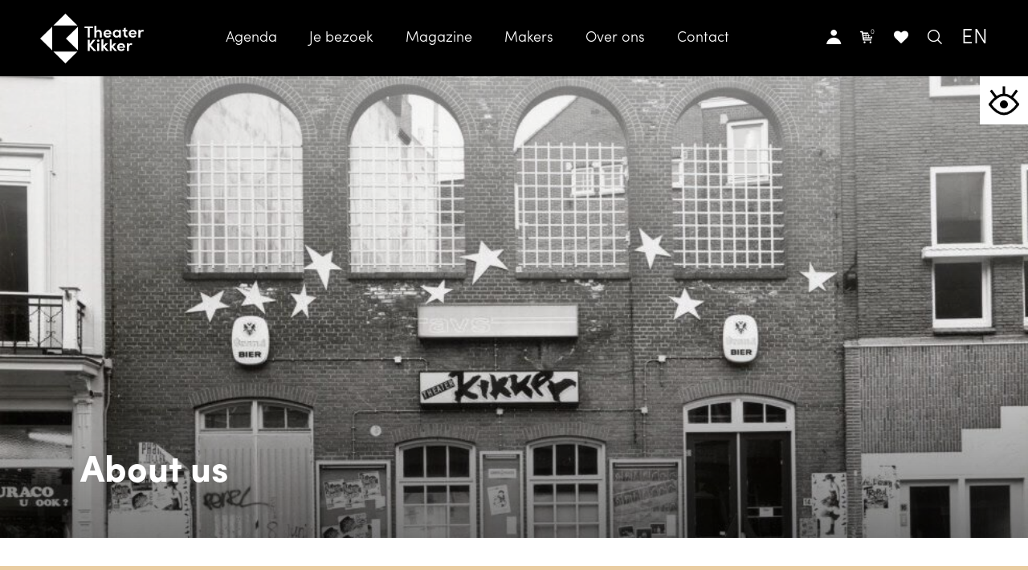

--- FILE ---
content_type: text/html; charset=utf-8
request_url: https://www.theaterkikker.nl/about-us
body_size: 36853
content:
<!DOCTYPE html>
<html lang="nl">
<head>
    <!--''''''''''''''''''''''''''''''''''''''''''''''''''''''''''''''''''//-->
    <!--                                                                  //-->
    <!--  This site has been developed by:                                //-->
    <!--  The Cre8ion.Lab - The Creative Communication Company            //-->
    <!--  Copyright 2026 - All rights reserved              //-->
    <!--  www.cre8ion.com                                                 //-->
    <!--  info@cre8ion.com                                                //-->
    <!--                                                                  //-->
    <!--''''''''''''''''''''''''''''''''''''''''''''''''''''''''''''''''''//-->
    <meta charset="utf-8">
    <title>About us</title>
    <meta name="robots" content="index, follow" />
    <meta name="googlebot" content="index, follow" />
    <meta name="author" content="Theater Kikker" />
    <link rel="canonical" href="https://www.theaterkikker.nl/about-us" />

    <meta property="og:type" content="website" />
    <meta property="og:site_name" content="Theater Kikker" />
    <meta property="og:locale" content="nl" />
    <meta property="og:title" content="About us" />

    <meta name="viewport" content="width=device-width, initial-scale=1, user-scalable=yes, minimum-scale=0, maximum-scale=2" />
    <meta name="apple-mobile-web-app-capable" content="yes" />
    <meta name="apple-mobile-web-app-status-bar-style" content="default" />
    <meta http-equiv="X-UA-Compatible" content="IE=edge" />
    <meta name="author" content="" />
    <meta name="revisit-after" content="6 days" />
    <link rel="stylesheet" href="/Styles/navigation.css?v=MioGrBrfvmcdTfMyQ981ZYo4Eqk-fMohB58F0Ph-nUM" />
    <link rel="stylesheet" href="/Styles/styles.css?v=kASbmlK-VYhTw9CZkf_cSJ_w1ovnwkheRScS99BHCvU" />
    <link rel="apple-touch-icon" sizes="180x180" href="/Images/favicon/apple-touch-icon.png">
    <link rel="icon" type="image/png" sizes="32x32" href="/Images/favicon/favicon-32x32.png">
    <link rel="icon" type="image/png" sizes="16x16" href="/Images/favicon/favicon-16x16.png">
    <link rel="manifest" href="/Images/favicon/site.webmanifest">
    <link rel="mask-icon" href="/Images/favicon/safari-pinned-tab.svg" color="#000000">
    <link rel="shortcut icon" href="/Images/favicon/favicon.ico">
    <meta name="msapplication-TileColor" content="#ffffff">
    <meta name="msapplication-config" content="/Images/favicon/browserconfig.xml">
    <meta name="theme-color" content="#ffffff">

    <link rel="preload" href="/Fonts/theaterkikker-icons/css/fontello.css" as="style" />


    <script src="/scripts/head.min.js?v=IYV9Ip-LxTWKTCA7rd7G_wspMFRxleWRi9SpfYSC6zc"></script>
    <script src="https://www.youtube.com/player_api"></script>

    <!-- GTM tag -->
    
        <script>
            (function (w, d, s, l, i) {
                w[l] = w[l] || []; w[l].push({
                    'gtm.start':
                        new Date().getTime(), event: 'gtm.js'
                }); var f = d.getElementsByTagName(s)[0],
                    j = d.createElement(s), dl = l != 'dataLayer' ? '&l=' + l : ''; j.async = true; j.src =
                        'https://www.googletagmanager.com/gtm.js?id=' + i + dl; f.parentNode.insertBefore(j, f);
            })(window, document, 'script', 'dataLayer', 'GTM-T3F8RBN');</script>
    
</head>
<body>
    
        <noscript>
            <iframe src="https://www.googletagmanager.com/ns.html?id=GTM-T3F8RBN"
                    height="0" width="0" style="display:none;visibility:hidden"></iframe>
        </noscript>
    
    <div class="rellax">
        <i class="icontk-Driehoek-links background-paralax"></i>
    </div>

    <div class="body-flex">
        <header class="header" id="site-header">
            <div class="grid">
                <div class="wrap">
                    <div class="logo" id="logo">
                        <a aria-label="Link naar homepagina" href="/" class="">
                            <img alt="Theater Kikker Logo" src="/Images/logo.svg" loading="lazy" />
                        </a>
                    </div>
                    <div class="main-nav" data-aos="" data-aos-delay="50">
                        <nav aria-label="Hoofdmenu" class="mainMenu">
                            <ul>
                                <li class="list-item item-agenda">
                                    <a href="https://www.theaterkikker.nl/agenda" class="item link-agenda">Agenda</a>
                                    
                                </li>
                            
                                <li class="list-item item-je-bezoek children">
                                    <a href="https://www.theaterkikker.nl/je-bezoek" class="item link-je-bezoek">Je bezoek</a>
                                    <ul class="submenu" style="">                                        <li class=" sub-item-informatie-over-kaartverkoop">                                            <a href="https://www.theaterkikker.nl/je-bezoek/informatie-over-kaartverkoop" class="subitem sub-link-informatie-over-kaartverkoop">Informatie over kaartverkoop</a>                                        </li>                                                                            <li class=" sub-item-veelgestelde-vragen">                                            <a href="https://www.theaterkikker.nl/je-bezoek/veelgestelde-vragen" class="subitem sub-link-veelgestelde-vragen">Veelgestelde vragen</a>                                        </li>                                                                            <li class=" sub-item-toegankelijkheid">                                            <a href="https://www.theaterkikker.nl/je-bezoek/toegankelijkheid" class="subitem sub-link-toegankelijkheid">Toegankelijkheid</a>                                        </li>                                                                            <li class=" sub-item-bereikbaarheid">                                            <a href="https://www.theaterkikker.nl/je-bezoek/bereikbaarheid" class="subitem sub-link-bereikbaarheid">Bereikbaarheid</a>                                        </li>                                                                            <li class=" sub-item-cafe">                                            <a href="https://www.theaterkikker.nl/je-bezoek/cafe" class="subitem sub-link-cafe">Café</a>                                        </li>                                    </ul>
                                </li>
                            
                                <li class="list-item item-magazine">
                                    <a href="https://www.theaterkikker.nl/magazine" class="item link-magazine">Magazine</a>
                                    
                                </li>
                            
                                <li class="list-item item-makers">
                                    <a href="https://www.theaterkikker.nl/makers" class="item link-makers">Makers</a>
                                    
                                </li>
                            
                                <li class="list-item item-over-ons children">
                                    <a href="https://www.theaterkikker.nl/over-ons" class="item link-over-ons">Over ons</a>
                                    <ul class="submenu" style="">                                        <li class=" sub-item-team">                                            <a href="https://www.theaterkikker.nl/over-ons/team" class="subitem sub-link-team">Team</a>                                        </li>                                                                            <li class=" sub-item-beleidsinformatie">                                            <a href="https://www.theaterkikker.nl/over-ons/beleidsinformatie" class="subitem sub-link-beleidsinformatie">Beleidsinformatie</a>                                        </li>                                                                            <li class=" sub-item-partners">                                            <a href="https://www.theaterkikker.nl/over-ons/partners" class="subitem sub-link-partners">Partners</a>                                        </li>                                                                            <li class=" sub-item-steun-ons">                                            <a href="https://www.theaterkikker.nl/over-ons/steun-ons" class="subitem sub-link-steun-ons">Steun ons</a>                                        </li>                                                                            <li class=" sub-item-werken-bij">                                            <a href="https://www.theaterkikker.nl/over-ons/werken-bij" class="subitem sub-link-werken-bij">Werken bij</a>                                        </li>                                                                            <li class=" sub-item-zaalhuur">                                            <a href="https://www.theaterkikker.nl/over-ons/zaalhuur" class="subitem sub-link-zaalhuur">Zaalhuur</a>                                        </li>                                                                            <li class=" sub-item-voor-bespelers">                                            <a href="https://www.theaterkikker.nl/over-ons/voor-bespelers" class="subitem sub-link-voor-bespelers">Voor bespelers</a>                                        </li>                                                                            <li class=" sub-item-podium-hoge-woerd">                                            <a href="https://www.theaterkikker.nl/over-ons/podium-hoge-woerd" class="subitem sub-link-podium-hoge-woerd">Podium Hoge Woerd</a>                                        </li>                                    </ul>
                                </li>
                            
                                <li class="list-item item-contact">
                                    <a href="https://www.theaterkikker.nl/contact" class="item link-contact">Contact</a>
                                    
                                </li>
                            </ul>
                        </nav>
                    </div>
                    <div class="icon-menu" data-aos="" data-aos-delay="100">
                        <a href="https://selfservice.ticketmatic.com/flow/theater_kikker" target="_blank" class="icon">
                            <span class="icontk-Account"></span>
                        </a>
                        <a id="tmplugin_basket" role="link" aria-label="Link naar tickets" class="icon" href="https://apps.ticketmatic.com/widgets/theater_kikker/basket/1">
                            <svg style="" viewBox="0 -1.359375 27 25.984375" version="1.1" xmlns="http://www.w3.org/2000/svg" xmlns:xlink="http://www.w3.org/1999/xlink">
                                <defs></defs>
                                <g id="tmplugin_basket_icon" class="tmplugin_basket_icon_empty">
                                    <path style="fill: #fff;" d="M19.006,8.97 C18.815,8.751 18.54,8.625 18.25,8.625 L4.431,8.625 L4.236,7.461 C4.156,6.979 3.739,6.625 3.25,6.625 L1,6.625 C0.447,6.625 0,7.072 0,7.625 C0,8.178 0.447,8.625 1,8.625 L2.403,8.625 L4.263,19.789 C4.271,19.834 4.294,19.871 4.308,19.913 C4.324,19.966 4.337,20.016 4.362,20.064 C4.394,20.13 4.437,20.186 4.482,20.243 C4.513,20.282 4.541,20.321 4.577,20.355 C4.635,20.409 4.702,20.447 4.77,20.485 C4.808,20.506 4.841,20.534 4.882,20.55 C4.998,20.597 5.12,20.625 5.249,20.625 C5.25,20.625 16.25,20.625 16.25,20.625 C16.803,20.625 17.25,20.178 17.25,19.625 C17.25,19.072 16.803,18.625 16.25,18.625 L6.097,18.625 L5.931,17.625 L17.25,17.625 C17.748,17.625 18.17,17.259 18.24,16.767 L19.24,9.767 C19.281,9.479 19.195,9.188 19.006,8.97 Z M17.097,10.625 L16.812,12.625 L13.25,12.625 L13.25,10.625 L17.097,10.625 Z M12.25,10.625 L12.25,12.625 L9.25,12.625 L9.25,10.625 L12.25,10.625 Z M12.25,13.625 L12.25,15.625 L9.25,15.625 L9.25,13.625 L12.25,13.625 Z M8.25,10.625 L8.25,12.625 L5.25,12.625 C5.197,12.625 5.149,12.64 5.102,12.655 L4.764,10.625 L8.25,10.625 Z M5.264,13.625 L8.25,13.625 L8.25,15.625 L5.597,15.625 L5.264,13.625 Z M13.25,15.625 L13.25,13.625 L16.668,13.625 L16.383,15.625 L13.25,15.625 Z" fill-rule="nonzero"></path>
                                    <circle style="fill: #fff;" fill-rule="nonzero" cx="6.75" cy="23.125" r="1.5"></circle>
                                    <circle style="fill: #fff;" fill-rule="nonzero" cx="15.75" cy="23.125" r="1.5"></circle>
                                    <g id="tmplugin_basket_badge" transform="translate(12,0)" style="display: none;">
                                        <circle id="tmplugin_basket_badge_background" fill-rule="nonzero" cx="7.5" cy="7.5" r="7.5"></circle>
                                        <text id="tmplugin_basket_badge_nbr" x="7.5" y="7.5" text-anchor="middle" alignment-baseline="central">0</text>
                                    </g>
                                </g>
                            </svg>
                        </a>
                        <a role="link" aria-label="Link naar favorieten" class="icon " href="https://www.theaterkikker.nl/favorieten">
                            <span role="presentation" class="icontk-heart"></span>
                        </a>
                        <a role="link" aria-label="Link naar zoeken" class="icon" href="https://www.theaterkikker.nl/zoeken">
                            <span role="presentation" class="icontk-Zoek" id="search-trigger"></span>
                        </a>
                        <a role="link" aria-label="Link naar Engelse pagina" class="lang" href="https://www.theaterkikker.nl/english">
                            EN
                        </a>
                    </div>
                    <div class="burger menu-hidden">
                        <span></span>
                        <span></span>
                    </div>
                </div>

                <div class="accessibility eye-open">
                    <span tabindex="0" role="button" aria-pressed="false" aria-label="Toegankelijkheid menu" class="accessibility-btn">
                        <svg role="presentation" aria-label="Icoon toegankelijkheid" viewBox="-20 -200 320 400"
                             xmlns="http://www.w3.org/2000/svg"
                             xmlns:xlink="http://www.w3.org/1999/xlink">
                            <g id="eye" stroke-width="25" fill="none">
                                <g id="eye-lashes" stroke="currentColor">
                                    <line x1="140" x2="140" y1="90" y2="180" />
                                    <line x1="70" x2="10" y1="60" y2="140" />
                                    <line x1="210" x2="270" y1="60" y2="140" />
                                </g>

                                <path id="eye-bottom" d="m0,0q140,190 280,0" stroke="currentColor" />
                                <path id="eye-top" d="m0,0q140,190 280,0" stroke="currentColor" />

                                <circle id="eye-pupil" cx="140" cy="0" r="40" fill="currentColor" stroke="none" />
                            </g>
                        </svg>
                    </span>
                    <nav aria-label="Menu voor toegankelijkheid" aria-expanded="false" class="accessibilityMenu">
                        <ul>
                            <li>
                                <i role="presentation" aria-label="Contrast icoon" class="icontk-volume-up icon"></i><div id="__ba_panel" style="color:#fff"></div>
                            </li>

                            <li class="accessibility-item"><span style="display:flex" class="accessibility-switch" role="button" tabindex="0" data-type="contrast"><i role="presentation" aria-label="Contrast icoon" class="icontk-contrast icon"></i> Hoog contrast</span></li>
                            <li class="accessibility-item"><span style="display:flex" class="accessibility-switch" role="button" tabindex="0" data-type="size"><i role="presentation" aria-label="Vergroot icoon" class="icontk-text-height icon"></i> Vergroot tekst</span></li>
                        </ul>
                    </nav>
                </div>



            </div>
        </header>
        <div class="menu-mobile is-hidden background-gradient gradient-pink rightleft">
            <div class="action-bar">
                <div class="icon-bar">
                   
                    <a id="tmplugin_basket" role="link" aria-label="Link naar tickets" class="icon" href="https://apps.ticketmatic.com/widgets/theater_kikker/basket/1">
                        <svg style="margin-bottom: 5px; width: 2.8rem; position: relative;" viewBox="0 -1.359375 27 25.984375" version="1.1" xmlns="http://www.w3.org/2000/svg" xmlns:xlink="http://www.w3.org/1999/xlink">
                            <defs></defs>
                            <g id="tmplugin_basket_icon" class="tmplugin_basket_icon_empty">
                                <path style="fill: #000;" d="M19.006,8.97 C18.815,8.751 18.54,8.625 18.25,8.625 L4.431,8.625 L4.236,7.461 C4.156,6.979 3.739,6.625 3.25,6.625 L1,6.625 C0.447,6.625 0,7.072 0,7.625 C0,8.178 0.447,8.625 1,8.625 L2.403,8.625 L4.263,19.789 C4.271,19.834 4.294,19.871 4.308,19.913 C4.324,19.966 4.337,20.016 4.362,20.064 C4.394,20.13 4.437,20.186 4.482,20.243 C4.513,20.282 4.541,20.321 4.577,20.355 C4.635,20.409 4.702,20.447 4.77,20.485 C4.808,20.506 4.841,20.534 4.882,20.55 C4.998,20.597 5.12,20.625 5.249,20.625 C5.25,20.625 16.25,20.625 16.25,20.625 C16.803,20.625 17.25,20.178 17.25,19.625 C17.25,19.072 16.803,18.625 16.25,18.625 L6.097,18.625 L5.931,17.625 L17.25,17.625 C17.748,17.625 18.17,17.259 18.24,16.767 L19.24,9.767 C19.281,9.479 19.195,9.188 19.006,8.97 Z M17.097,10.625 L16.812,12.625 L13.25,12.625 L13.25,10.625 L17.097,10.625 Z M12.25,10.625 L12.25,12.625 L9.25,12.625 L9.25,10.625 L12.25,10.625 Z M12.25,13.625 L12.25,15.625 L9.25,15.625 L9.25,13.625 L12.25,13.625 Z M8.25,10.625 L8.25,12.625 L5.25,12.625 C5.197,12.625 5.149,12.64 5.102,12.655 L4.764,10.625 L8.25,10.625 Z M5.264,13.625 L8.25,13.625 L8.25,15.625 L5.597,15.625 L5.264,13.625 Z M13.25,15.625 L13.25,13.625 L16.668,13.625 L16.383,15.625 L13.25,15.625 Z" fill-rule="nonzero"></path>
                                <circle style="fill: #000;" fill-rule="nonzero" cx="6.75" cy="23.125" r="1.5"></circle>
                                <circle style="fill: #000;" fill-rule="nonzero" cx="15.75" cy="23.125" r="1.5"></circle>
                                <g id="tmplugin_basket_badge" transform="translate(12,0)" style="display: block;">
                                    <circle id="tmplugin_basket_badge_background" fill-rule="nonzero" cx="7.5" cy="7.5" r="7.5"></circle>
                                    <text id="tmplugin_basket_badge_nbr" x="7.5" y="7.5" text-anchor="middle" alignment-baseline="central">0</text>
                                </g>
                            </g>
                        </svg>
                    </a>
                    <a class="icon " href="https://www.theaterkikker.nl/favorieten">
                        <span class="icontk-heart"></span>
                    </a>
                    <a href="https://selfservice.ticketmatic.com/flow/theater_kikker" target="_blank" class="icon">
                        <span class="icontk-Account"></span>
                    </a>
                    <a class="icon" href="https://www.theaterkikker.nl/zoeken">
                        <span class="icontk-Zoek" id="search-trigger-mobile"></span>
                    </a>
                </div>
                <div class="acc-bar">
                    <div>
                        <a href="https://www.theaterkikker.nl/english">
                            EN
                        </a>
                    </div>

                </div>
            </div>
            <div class="menu-wrapper">
                <ul>
                    <li class=" item-agenda">
                        <a href="https://www.theaterkikker.nl/agenda" class="item link-agenda">Agenda</a>
                        <span class="caret" style="display:none">
                            <i class="icontk-Driehoek-rechts"></i>
                        </span>
                        

                    </li>
                
                    <li class=" item-je-bezoek children">
                        <a href="https://www.theaterkikker.nl/je-bezoek" class="item link-je-bezoek">Je bezoek</a>
                        <span class="caret" style="display:none">
                            <i class="icontk-Driehoek-rechts"></i>
                        </span>
                        <ul class="submenu" style="display:none">                            <li class=" sub-item-informatie-over-kaartverkoop">                                <a href="https://www.theaterkikker.nl/je-bezoek/informatie-over-kaartverkoop" class="subitem sub-link-informatie-over-kaartverkoop">Informatie over kaartverkoop</a>                            </li>                                                    <li class=" sub-item-veelgestelde-vragen">                                <a href="https://www.theaterkikker.nl/je-bezoek/veelgestelde-vragen" class="subitem sub-link-veelgestelde-vragen">Veelgestelde vragen</a>                            </li>                                                    <li class=" sub-item-toegankelijkheid">                                <a href="https://www.theaterkikker.nl/je-bezoek/toegankelijkheid" class="subitem sub-link-toegankelijkheid">Toegankelijkheid</a>                            </li>                                                    <li class=" sub-item-bereikbaarheid">                                <a href="https://www.theaterkikker.nl/je-bezoek/bereikbaarheid" class="subitem sub-link-bereikbaarheid">Bereikbaarheid</a>                            </li>                                                    <li class=" sub-item-cafe">                                <a href="https://www.theaterkikker.nl/je-bezoek/cafe" class="subitem sub-link-cafe">Café</a>                            </li>                        </ul>

                    </li>
                
                    <li class=" item-magazine">
                        <a href="https://www.theaterkikker.nl/magazine" class="item link-magazine">Magazine</a>
                        <span class="caret" style="display:none">
                            <i class="icontk-Driehoek-rechts"></i>
                        </span>
                        

                    </li>
                
                    <li class=" item-makers">
                        <a href="https://www.theaterkikker.nl/makers" class="item link-makers">Makers</a>
                        <span class="caret" style="display:none">
                            <i class="icontk-Driehoek-rechts"></i>
                        </span>
                        

                    </li>
                
                    <li class=" item-over-ons children">
                        <a href="https://www.theaterkikker.nl/over-ons" class="item link-over-ons">Over ons</a>
                        <span class="caret" style="display:none">
                            <i class="icontk-Driehoek-rechts"></i>
                        </span>
                        <ul class="submenu" style="display:none">                            <li class=" sub-item-team">                                <a href="https://www.theaterkikker.nl/over-ons/team" class="subitem sub-link-team">Team</a>                            </li>                                                    <li class=" sub-item-beleidsinformatie">                                <a href="https://www.theaterkikker.nl/over-ons/beleidsinformatie" class="subitem sub-link-beleidsinformatie">Beleidsinformatie</a>                            </li>                                                    <li class=" sub-item-partners">                                <a href="https://www.theaterkikker.nl/over-ons/partners" class="subitem sub-link-partners">Partners</a>                            </li>                                                    <li class=" sub-item-steun-ons">                                <a href="https://www.theaterkikker.nl/over-ons/steun-ons" class="subitem sub-link-steun-ons">Steun ons</a>                            </li>                                                    <li class=" sub-item-werken-bij">                                <a href="https://www.theaterkikker.nl/over-ons/werken-bij" class="subitem sub-link-werken-bij">Werken bij</a>                            </li>                                                    <li class=" sub-item-zaalhuur">                                <a href="https://www.theaterkikker.nl/over-ons/zaalhuur" class="subitem sub-link-zaalhuur">Zaalhuur</a>                            </li>                                                    <li class=" sub-item-voor-bespelers">                                <a href="https://www.theaterkikker.nl/over-ons/voor-bespelers" class="subitem sub-link-voor-bespelers">Voor bespelers</a>                            </li>                                                    <li class=" sub-item-podium-hoge-woerd">                                <a href="https://www.theaterkikker.nl/over-ons/podium-hoge-woerd" class="subitem sub-link-podium-hoge-woerd">Podium Hoge Woerd</a>                            </li>                        </ul>

                    </li>
                
                    <li class=" item-contact">
                        <a href="https://www.theaterkikker.nl/contact" class="item link-contact">Contact</a>
                        <span class="caret" style="display:none">
                            <i class="icontk-Driehoek-rechts"></i>
                        </span>
                        

                    </li>
                </ul>
            </div>
        </div>


        <div class="searchbox">
            <div class="searchbox-input">
                <form method="get" action="https://www.theaterkikker.nl/zoeken">
                    <input type="search" name="q" id="site-search" placeholder="Ik ben op zoek naar..." autocomplete="off" class="is-cleared">
                    <input class="btn btn-primary submit" type="submit" value="Zoeken">
                </form>
            </div>
        </div>

        <main class="content">
            <div id="main">
                    
<div class="spacer"></div>
<section class="content-blocks">
    


<section class="contentblock-Header single-hero">
    <div class="header-wrapper fullwidth">
        <div class="col-4-12 content-col sm-col-1-1 background-gradient none leftright fullwidth">
            <div class="content fullwidth" data-aos="header-ani" data-aos-delay="200">
                    <h1 class="title">About us</h1>
            </div>
        </div>
        <div class="col-8-12 image-col sm-col-1-1 fullwidth">
            <div class="image " data-aos="fade-left" data-aos-delay="100">

                <figure class=" bg-image fullwidth bg-image img-w-align center-center" style="background-image: url(https://www.theaterkikker.nl/cache/about-us.7766/about-us-s1920x1080-q80-v3.jpg); ">
                <img alt="About us" class="bg-image-img" loading="lazy" src="https://www.theaterkikker.nl/cache/about-us.7766/about-us-s1920x1080-q80-v3.jpg" /></figure>
            </div>
        </div>
    </div>
</section>






<section class="contentblock-TextOneColumn background-gradient  gradient-orange topbottom" data-aos="fade-up" data-aos-delay="100">
    <div class="grid">
        <div class="col-8-12 push-2-12 sm-col-11-12 sm-push-1-12">
                <div class="intro-bold">
                    <p>Theater Kikker is a quirky theatre in the city centre of Utrecht, specialised in theatre, performance, modern dance and youth theatre.</p>

                </div>
            <div class="content-text open-text-">
                
            </div>
        </div>
    </div>
</section>

<section class="contentblock-TextOneColumn background-gradient none leftright" data-aos="fade-up" data-aos-delay="100">
    <div class="grid">
        <div class="col-8-12 push-2-12 sm-col-11-12 sm-push-1-12">
            <div class="content-text open-text-">
                <p>We are a multidisciplinary stage for young talent and theatre makers with a unique voice in our contemporary society. Our program is diverse, inclusive, daring and raw. We explore the boundaries of theatre, don&rsquo;t shy away from experiment and present edgy projects off the beaten track.</p>

<p>Theater Kikker is an important link in the chain from theatre school to the big stage. We are <em>the</em> place for young theatre makers and with this, we differentiate ourselves from other theatres. At our theatre, you&rsquo;ll meet the talent of the future, literally. We regularly organise introductions and Q&amp;A&rsquo;s with theatre makers.</p>

<p>Some of the performances are of interest to non-Dutch speakers. These are labelled as &lsquo;Language no Problem&rsquo;.</p>

            </div>
        </div>
    </div>
</section>
</section>
            </div>
        </main>

        <footer class="footer z-indexFive">
            <div class="grid">
                <div class="inner-footer clearfix">
                    <div class="row col-5-12 push-1-12 sm-col-1-1 sm-push-0">
                        <div class="col-1-2 xs-col-1-1">
                            <h5 class="footer-title">GA NAAR</h5>
                            <ul>
                                <li>
                                    <a href="https://www.theaterkikker.nl/agenda">Agenda</a>
                                </li>
                                <li>
                                    <a href="https://www.theaterkikker.nl/je-bezoek">Je bezoek</a>
                                </li>
                                <li>
                                    <a href="https://www.theaterkikker.nl/makers">Makers</a>
                                </li>
                                <li>
                                    <a href="https://www.theaterkikker.nl/magazine">Magazine</a>
                                </li>
                                <li>
                                    <a href="https://www.theaterkikker.nl/over-ons">Over ons</a>
                                </li>
                            </ul>
                        </div>

                        <div class="col-1-2 xs-col-1-1 no-title">

                            <ul>
                                <li>
                                    <a href="https://www.theaterkikker.nl/over-ons/zaalhuur">Zaalhuur</a>
                                </li>
                                <li>
                                    <a href="https://www.theaterkikker.nl/techniek">Techniek</a>
                                </li>
                                <li>
                                    <a href="https://www.theaterkikker.nl/over-ons/werken-bij">Werken bij</a>
                                </li>
                                <li>
                                    <a href="https://www.theaterkikker.nl/je-bezoek/veelgestelde-vragen">Veelgestelde vragen</a>
                                </li>
                                <li>
                                    <a href="https://www.theaterkikker.nl/contact">Contact</a>
                                </li>
                            </ul>
                        </div>
                    </div>
                    <div class="row col-5-12 sm-col-1-1 ">
                        <div class="col-1-2 xs-col-1-1">
                            <h5 class="footer-title">THEATER KIKKER</h5>
                            <ul>
                                <li class="nolink">
                                    Ganzenmarkt 14
                                </li>
                                <li class="nolink">
                                    3512 GD Utrecht
                                </li>
                                <li>
                                    <a href="tel:0302319666">030 231 9666</a>
                                </li>
                                <li>
                                    <a href="mailto:info@theaterkikker.nl">Email algemeen: info@theaterkikker.nl</a>
                                </li>
                            </ul>
                        </div>
                        <div class="newsletter col-1-2 xs-col-1-1">
                            <h5 class="footer-title">Nieuwsbrief</h5>
                            <a class="btn btn-secondary z-fix" href="https://www.theaterkikker.nl/nieuwsbrief"><span class="">inschrijven</span></a>
                        </div>
                    </div>
                </div>
            </div>

            <div class="sub-footer grid">
                <div class="links col-3-12 push-1-12 sm-push-0 xs-col-1-1">
                    <p class="no-deco">&copy; 2026</p>
                    <a class="no-deco" href="https://www.theaterkikker.nl/legal/disclaimer">Disclaimer</a>
                    <a class="no-deco" href="https://www.theaterkikker.nl/legal/privacyverklaring">Privacyverklaring</a>
                </div>
                <div class="socials col-2-12 push-1-12 sm-col-4-12 xs-col-1-1 xs-push-0">
                    <a role="link" aria-label="Link naar Facebook Theater Kikker" target="_blank" href="https://www.facebook.com/TheaterKikker">
                        <i class="social icon icontk-facebook-f"></i>
                    </a>
                    <a role="link" aria-label="Link naar Linkedin Theater Kikker" target="_blank" href="https://nl.linkedin.com/company/theater-kikker-utrecht">
                        <i class="social icon icontk-linkedin-square"></i>
                    </a>
                    <a role="link" aria-label="Link naar Instagram Theater Kikker" target="_blank" href="https://www.instagram.com/theaterkikker/">
                        <i class="social icon icontk-instagram"></i>
                    </a>
                    <a role="link" aria-label="Stuur een mail naar Theater Kikker" target="_blank" href="mailto:info@theaterkikker.nl">
                        <i class="social icon icontk-envelope"></i>
                    </a>
                </div>
                <div class="tc8l col-3-12 push-1-12 sm-push-1-12 xs-col-1-1 xs-push-0">
                    <div>
                        Huisstijlfotografie: Anna van Kooij
                    </div>
                    <div>
                        Website by <a href="https://www.cre8ion.com" target="_blank">The Cre8ion.Lab</a>
                    </div>
                </div>
            </div>
        </footer>
    </div>

    <script type="text/javascript">
        var tmplugin_basket_url = 'https://apps.ticketmatic.com/widgets/plugin/theater_kikker/basket';

        (function () {
            var el = document.createElement('script');
            el.src = 'https://apps.ticketmatic.com/widgets/plugin/pluginjs';
            el.type = 'text/javascript';
            el.async = 'true';
            el.onload = el.onreadystatechange = function () {
                tmplugin_basket_refresh(tmplugin_basket_url);
            };
            var s = document.getElementsByTagName('script')[0];
            s.parentNode.insertBefore(el, s);
        })();

        setTimeout(function () {
            document.getElementById("tmplugin_basket_badge").style.display = "block";
        }, 1500);
    </script>

    <script type="text/javascript" src="https://www.browsealoud.com/plus/scripts/3.1.0/ba.js" crossorigin="anonymous" integrity="sha256-VCrJcQdV3IbbIVjmUyF7DnCqBbWD1BcZ/1sda2KWeFc= sha384-k2OQFn+wNFrKjU9HiaHAcHlEvLbfsVfvOnpmKBGWVBrpmGaIleDNHnnCJO4z2Y2H sha512-gxDfysgvGhVPSHDTieJ/8AlcIEjFbF3MdUgZZL2M5GXXDdIXCcX0CpH7Dh6jsHLOLOjRzTFdXASWZtxO+eMgyQ=="></script>

    <script defer src="/scripts/body.min.js?v=-1a1sxHvS-t2fvOBKvS0C636cnurJaNctjmTFq5IHb8"></script>

</body>
</html>


--- FILE ---
content_type: text/css
request_url: https://www.theaterkikker.nl/Fonts/theaterkikker-icons/css/fontello.css
body_size: -510
content:
@font-face {
    font-family: 'fontello';
    src: url('../font/fontello.eot');
    src: url('../font/fontello.eot?6265906#iefix') format('embedded-opentype'), url('../font/fontello.woff2') format('woff2'), url('../font/fontello.woff') format('woff'), url('../font/fontello.ttf') format('truetype'), url('../font/fontello.svg') format('svg');
    font-weight: normal;
    font-style: normal;
    font-display: swap;
}
/* Chrome hack: SVG is rendered more smooth in Windozze. 100% magic, uncomment if you need it. */
/* Note, that will break hinting! In other OS-es font will be not as sharp as it could be */
/*
@media screen and (-webkit-min-device-pixel-ratio:0) {
  @font-face {
    font-family: 'fontello';
    src: url('../font/fontello.svg?6265906#fontello') format('svg');
  }
}
*/

[class^="icon-"]:before, [class*=" icon-"]:before {
    font-family: "fontello";
    font-style: normal;
    font-weight: normal;
    speak: never;
    display: inline-block;
    text-decoration: inherit;
    text-align: center;
    /* opacity: .8; */
    /* For safety - reset parent styles, that can break glyph codes*/
    font-variant: normal;
    text-transform: none;
    /* you can be more comfortable with increased icons size */
    /* font-size: 120%; */
    /* Font smoothing. That was taken from TWBS */
    -webkit-font-smoothing: antialiased;
    -moz-osx-font-smoothing: grayscale;
    /* Uncomment for 3D effect */
    /* text-shadow: 1px 1px 1px rgba(127, 127, 127, 0.3); */
}

.icon-hartje:before {
    content: '\e802';
}
/* '' */
.icon-winkelmandje:before {
    content: '\e804';
}
/* '' */
.icon-zoek:before {
    content: '\e805';
}
/* '' */
.icon-hamburger:before {
    content: '\e806';
}
/* '' */
.icon-pijltjes:before {
    content: '\e807';
}
/* '' */
.icon-angle-left:before {
    content: '\f104';
}
/* '' */
.icon-angle-right:before {
    content: '\f105';
}
/* '' */
.icon-angle-up:before {
    content: '\f106';
}
/* '' */
.icon-angle-down:before {
    content: '\f107';
}
/* '' */
.icon-share:before {
    content: '\f1e0';
}
/* '' */

.icon-volume-up:before {
    content: "\f028";
}


--- FILE ---
content_type: text/css
request_url: https://www.theaterkikker.nl/Styles/navigation.css?v=MioGrBrfvmcdTfMyQ981ZYo4Eqk-fMohB58F0Ph-nUM
body_size: 49910
content:
/*! normalize.css v2.1.3 | MIT License | git.io/normalize */article,aside,details,figcaption,figure,footer,header,hgroup,main,nav,section,summary{display:block}audio,canvas,video{display:inline-block}audio:not([controls]){display:none;height:0}[hidden],template{display:none}html{font-family:sans-serif;-ms-text-size-adjust:100%;-webkit-text-size-adjust:100%}body{margin:0}a{background:transparent}a:focus{outline:thin dotted}a:active,a:hover{outline:0}h1{font-size:2em;margin:.67em 0}abbr[title]{border-bottom:1px dotted}b,strong{font-weight:bold}dfn{font-style:italic}hr{-webkit-box-sizing:content-box;box-sizing:content-box;height:0}mark{background:#ff0;color:#000}code,kbd,pre,samp{font-family:monospace,serif;font-size:1em}pre{white-space:pre-wrap}q{quotes:"“" "”" "‘" "’"}small{font-size:80%}sub,sup{font-size:75%;line-height:0;position:relative;vertical-align:baseline}sup{top:-0.5em}sub{bottom:-0.25em}img{border:0}svg:not(:root){overflow:hidden}figure{margin:0}fieldset{border:1px solid silver;margin:0 2px;padding:.35em .625em .75em}legend{border:0;padding:0}button,input,select,textarea{font-family:inherit;font-size:100%;margin:0}button,input{line-height:normal}button,select{text-transform:none}button,html input[type=button],input[type=reset],input[type=submit]{-webkit-appearance:button;cursor:pointer}button[disabled],html input[disabled]{cursor:default}input[type=checkbox],input[type=radio]{-webkit-box-sizing:border-box;box-sizing:border-box;padding:0}input[type=search]{-webkit-appearance:textfield;-webkit-box-sizing:content-box;box-sizing:content-box}input[type=search]::-webkit-search-cancel-button,input[type=search]::-webkit-search-decoration{-webkit-appearance:none}button::-moz-focus-inner,input::-moz-focus-inner{border:0;padding:0}textarea{overflow:auto;vertical-align:top}table{border-collapse:collapse;border-spacing:0}.clearfix,.grid{*zoom:1}.clearfix:before,.grid:before,.clearfix:after,.grid:after{content:" ";display:table}.clearfix:after,.grid:after{clear:both}.no-bullets{margin:0;padding:0;list-style-type:none}.clearfix,.grid{*zoom:1}.clearfix:before,.grid:before,.clearfix:after,.grid:after{content:" ";display:table}.clearfix:after,.grid:after{clear:both}.no-bullets{margin:0;padding:0;list-style-type:none}[class*=col-]{float:left;padding-right:1rem;padding-left:1rem}.no-p{padding:0 !important}.grid{width:100%;margin:0 auto;padding-right:4rem;padding-left:4rem}.grid-pad{padding-top:0;padding-left:1rem;padding-right:1rem}.push-right{float:right}.show-on-mobile{display:none}.col-1-1{width:100%}.col-2-3,.col-8-12{width:66.66%}.col-1-2,.col-6-12{width:50%}.col-1-3,.col-4-12{width:33.33%}.col-1-4,.col-3-12{width:25%}.col-1-5{width:20%}.col-1-6,.col-2-12{width:16.667%}.col-1-7{width:14.28%}.col-1-8{width:12.5%}.col-1-9{width:11.1%}.col-1-10{width:10%}.col-1-11{width:9.09%}.col-1-12{width:8.33%}.col-11-12{width:91.66%}.col-10-12{width:83.333%}.col-9-12,.col-3-4{width:75%}.col-5-12{width:41.66%}.col-7-12{width:58.33%}.push-2-3,.push-8-12{margin-left:66.66%}.push-7-12{margin-left:58.34%}.push-1-2,.push-6-12{margin-left:50%}.push-1-3,.push-4-12{margin-left:33.33%}.push-1-4,.push-3-12{margin-left:25%}.push-5-12{margin-left:41.77%}.push-1-5{margin-left:20%}.push-1-6,.push-2-12{margin-left:16.667%}.push-1-7{margin-left:14.28%}.push-1-8{margin-left:12.5%}.push-1-9{margin-left:11.1%}.push-1-10{margin-left:10%}.push-1-11{margin-left:9.09%}.push-1-12{margin-left:8.33%}@media screen and (max-width: 1024px){.grid{width:100%;min-width:0;margin:0 auto}.grid-pad{padding-top:0;padding-left:1rem;padding-right:1rem}[class*=md-col-]{float:left;padding-right:1rem;padding-left:1rem}.md-col-1-1{width:100%}.md-col-2-3,.md-col-8-12{width:66.66%}.md-col-1-2,.md-col-6-12{width:50%}.md-col-1-3,.md-col-4-12{width:33.33%}.md-col-1-4,.md-col-3-12{width:25%}.md-col-1-5{width:20%}.md-col-1-6,.md-col-2-12{width:16.667%}.md-col-1-7{width:14.28%}.md-col-1-8{width:12.5%}.md-col-1-9{width:11.1%}.md-col-1-10{width:10%}.md-col-1-11{width:9.09%}.md-col-1-12{width:8.33%}.md-col-11-12{width:91.66%}.md-col-10-12{width:83.333%}.md-col-9-12{width:75%}.md-col-5-12{width:41.66%}.md-col-7-12{width:58.33%}.hide-on-md{display:none !important;width:0;height:0}.no-p-md{padding:0}.md-push-0{margin-left:0}.md-push-2-3,.md-push-8-12{margin-left:66.66%}.md-push-1-2,.md-push-6-12{margin-left:50%}.md-push-1-3,.md-push-4-12{margin-left:33.33%}.md-push-1-4,.md-push-3-12{margin-left:25%}.md-push-1-5{margin-left:20%}.md-push-1-6,.md-push-2-12{margin-left:16.667%}.md-push-1-7{margin-left:14.28%}.md-push-1-8{margin-left:12.5%}.md-push-1-9{margin-left:11.1%}.md-push-1-10{margin-left:10%}.md-push-1-11{margin-left:9.09%}.md-push-1-12{margin-left:8.33%}}@media screen and (max-width: 768px){.grid{width:100%;min-width:0;margin:0 auto;padding-right:2rem;padding-left:2rem}.grid-pad{padding-top:0;padding-left:1rem;padding-right:1rem}[class*=sm-col-]{float:left;padding-right:1rem;padding-left:1rem}.sm-col-1-1{width:100%}.sm-col-2-3,.sm-col-8-12{width:66.66%}.sm-col-1-2,.sm-col-6-12{width:50%}.sm-col-1-3,.sm-col-4-12{width:33.33%}.sm-col-1-4,.sm-col-3-12{width:25%}.sm-col-1-5{width:20%}.sm-col-1-6,.sm-col-2-12{width:16.667%}.sm-col-1-7{width:14.28%}.sm-col-1-8{width:12.5%}.sm-col-1-9{width:11.1%}.sm-col-1-10{width:10%}.sm-col-1-11{width:9.09%}.sm-col-1-12{width:8.33%}.sm-col-11-12{width:91.66%}.sm-col-10-12{width:83.333%}.sm-col-9-12{width:75%}.sm-col-5-12{width:41.66%}.sm-col-7-12{width:58.33%}.hide-on-sm{display:none !important;width:0;height:0}.no-p-sm{padding:0}.sm-push-2-3,.sm-push-8-12{margin-left:66.66%}.sm-push-1-2,.sm-push-6-12{margin-left:50%}.sm-push-1-3,.sm-push-4-12{margin-left:33.33%}.sm-push-1-4,.sm-push-3-12{margin-left:25%}.sm-push-1-5{margin-left:20%}.sm-push-1-6,.sm-push-2-12{margin-left:16.667%}.sm-push-1-7{margin-left:14.28%}.sm-push-1-8{margin-left:12.5%}.sm-push-1-9{margin-left:11.1%}.sm-push-1-10{margin-left:10%}.sm-push-1-11{margin-left:9.09%}.sm-push-1-12{margin-left:8.33%}.sm-push-0{margin-left:0}}@media screen and (max-width: 480px){.grid{width:100%;min-width:0;margin:0 auto;padding-right:1rem;padding-left:1rem}.grid-pad{padding-top:0;padding-left:1rem;padding-right:1rem}[class*=xs-col-]{float:left;padding-right:1rem;padding-left:1rem}.xs-col-1-1{width:100%}.xs-col-2-3,.xs-col-8-12{width:66.66%}.xs-col-1-2,.xs-col-6-12{width:50%}.xs-col-1-3,.xs-col-4-12{width:33.33%}.xs-col-1-4,.xs-col-3-12{width:25%}.xs-col-1-5{width:20%}.xs-col-1-6,.xs-col-2-12{width:16.667%}.xs-col-1-7{width:14.28%}.xs-col-1-8{width:12.5%}.xs-col-1-9{width:11.1%}.xs-col-1-10{width:10%}.xs-col-1-11{width:9.09%}.xs-col-1-12{width:8.33%}.xs-col-11-12{width:91.66%}.xs-col-10-12{width:83.333%}.xs-col-9-12{width:75%}.xs-col-5-12{width:41.66%}.xs-col-7-12{width:58.33%}.hide-on-xs{display:none !important;width:0;height:0}.no-p-xs{padding:0}.xs-push-2-3,.xs-push-8-12{margin-left:66.66%}.xs-push-1-2,.xs-push-6-12{margin-left:50%}.xs-push-1-3,.xs-push-4-12{margin-left:33.33%}.xs-push-1-4,.xs-push-3-12{margin-left:25%}.xs-push-1-5{margin-left:20%}.xs-push-1-6,.xs-push-2-12{margin-left:16.667%}.xs-push-1-7{margin-left:14.28%}.xs-push-1-8{margin-left:12.5%}.xs-push-1-9{margin-left:11.1%}.xs-push-1-10{margin-left:10%}.xs-push-1-11{margin-left:9.09%}.xs-push-1-12{margin-left:8.33%}.xs-push-0{margin-left:0}}a{color:inherit;text-decoration:underline;outline:none;-webkit-transition:all .1s ease;-o-transition:all .1s ease;transition:all .1s ease}a:hover,a:active,a:focus{color:inherit;text-decoration:none;outline:none}a.no_decoration{text-decoration:none;display:block}span{display:block}.content h1,.content h2,.content h3,.content h4,.content h5,.content h6{font-family:"Sofia Pro",sans-serif;margin:0 0 2rem 0;line-height:1;font-weight:500;color:#000}.content h1,.content h2{font-size:10rem;font-weight:600}.content h3{font-size:4.6rem;font-weight:600}.content h4{font-size:3.6rem}.content h5{font-size:3rem}.content h6{font-size:2.4rem}.content p{margin:0 0 1.5em 0;padding:0;line-height:1.5;font-weight:300}.content .intro-bold p{font-weight:500;font-size:2.4rem}.align-right{text-align:right}.align-center{text-align:center}.hidden{display:none}.blocker{z-index:9999999999}.btn{display:inline-block;padding:1.2rem 1.4rem;font-family:"Sofia Pro",sans-serif;text-align:center;font-size:1.6rem;font-weight:600;text-decoration:none;cursor:pointer;border:none;position:relative;pointer-events:all;text-transform:uppercase;position:relative}.btn:after{width:2.05em;height:2.05em;position:absolute;right:0;top:50%;background-color:#000;content:"";-webkit-transform:translateY(-50%) translateX(-50%) rotate(45deg) scale(0.6);-ms-transform:translateY(-50%) translateX(-50%) rotate(45deg) scale(0.6);transform:translateY(-50%) translateX(-50%) rotate(45deg) scale(0.6);-webkit-transition:-webkit-transform .2s ease-in-out;transition:-webkit-transform .2s ease-in-out;-o-transition:transform .2s ease-in-out;transition:transform .2s ease-in-out;transition:transform .2s ease-in-out, -webkit-transform .2s ease-in-out;z-index:-1}.btn:hover{color:#fff}.btn:hover:after{-webkit-transform:translateY(-50%) translateX(50%) rotate(45deg);-ms-transform:translateY(-50%) translateX(50%) rotate(45deg);transform:translateY(-50%) translateX(50%) rotate(45deg)}.btn.no-fold:after{content:none;border:none}.btn.z-fix span{position:relative;z-index:5}.btn.z-fix:after{z-index:1}.btn-primary{background:#000;color:#fff}.btn-secondary{background:#fff;color:#000}.btn-secondary:after{background-color:#fff}.btn-secondary:hover{color:#000}.btn-noback{border:.2rem solid #000;color:#000;background-color:unset;padding:calc(1.2rem - 2px) 1.4rem}.btn-noback:hover{color:#fff;background-color:#000}.btn-noback:after{content:none}.rellax{position:fixed;top:2vh;color:#f5f5f5;right:20rem;pointer-events:none;max-height:100vh;z-index:-1;overflow:hidden}.rellax .background-paralax{font-size:90vh}@media(max-width: 768px){.rellax{right:5rem}.rellax .background-paralax{font-size:50vh}}.bg-image{position:relative;background-repeat:no-repeat;background-size:cover}.bg-image.left-top{background-position:left top !important}.bg-image.left-top .bg-image-img{-o-object-position:left top;object-position:left top}.bg-image.center-top{background-position:center top !important}.bg-image.center-top .bg-image-img{-o-object-position:center top;object-position:center top}.bg-image.right-top{background-position:right top !important}.bg-image.right-top .bg-image-img{-o-object-position:right top;object-position:right top}.bg-image.left-center{background-position:left center !important}.bg-image.left-center .bg-image-img{-o-object-position:left center;object-position:left center}.bg-image.center-center{background-position:center center !important}.bg-image.center-center .bg-image-img{-o-object-position:center center;object-position:center center}.bg-image.right-center{background-position:right center !important}.bg-image.right-center .bg-image-img{-o-object-position:right center;object-position:right center}.bg-image.left-bottom{background-position:left bottom !important}.bg-image.left-bottom .bg-image-img{-o-object-position:left bottom;object-position:left bottom}.bg-image.center-bottom{background-position:center bottom !important}.bg-image.center-bottom .bg-image-img{-o-object-position:center bottom;object-position:center bottom}.bg-image.right-bottom{background-position:right bottom !important}.bg-image.right-bottom .bg-image-img{-o-object-position:right bottom;object-position:right bottom}.bg-image .bg-image-img{-o-object-fit:cover;object-fit:cover;width:100%;height:100%;position:absolute;left:0;top:0;z-index:0}.bg-image>*{position:relative;z-index:1}.background-gradient.gradient-yellow{background:-webkit-gradient(linear, left top, right top, from(#E9D8A4), to(#fff));background:-o-linear-gradient(left, #E9D8A4, #fff);background:linear-gradient(to right, #E9D8A4, #fff)}.background-gradient.gradient-yellow.rightleft{background:-webkit-gradient(linear, right top, left top, from(#E9D8A4), to(#fff));background:-o-linear-gradient(right, #E9D8A4, #fff);background:linear-gradient(to left, #E9D8A4, #fff)}.background-gradient.gradient-yellow.bottomtop{background:-webkit-gradient(linear, left bottom, left top, from(#E9D8A4), to(#fff));background:-o-linear-gradient(bottom, #E9D8A4, #fff);background:linear-gradient(to top, #E9D8A4, #fff)}.background-gradient.gradient-yellow.topbottom{background:-webkit-gradient(linear, left top, left bottom, from(#E9D8A4), to(#fff));background:-o-linear-gradient(top, #E9D8A4, #fff);background:linear-gradient(to bottom, #E9D8A4, #fff)}.background-gradient.gradient-green{background:-webkit-gradient(linear, left top, right top, from(#BEBFA1), to(#fff));background:-o-linear-gradient(left, #BEBFA1, #fff);background:linear-gradient(to right, #BEBFA1, #fff)}.background-gradient.gradient-green.rightleft{background:-webkit-gradient(linear, right top, left top, from(#BEBFA1), to(#fff));background:-o-linear-gradient(right, #BEBFA1, #fff);background:linear-gradient(to left, #BEBFA1, #fff)}.background-gradient.gradient-green.bottomtop{background:-webkit-gradient(linear, left bottom, left top, from(#BEBFA1), to(#fff));background:-o-linear-gradient(bottom, #BEBFA1, #fff);background:linear-gradient(to top, #BEBFA1, #fff)}.background-gradient.gradient-green.topbottom{background:-webkit-gradient(linear, left top, left bottom, from(#BEBFA1), to(#fff));background:-o-linear-gradient(top, #BEBFA1, #fff);background:linear-gradient(to bottom, #BEBFA1, #fff)}.background-gradient.gradient-blue{background:-webkit-gradient(linear, left top, right top, from(#B2BFC6), to(#fff));background:-o-linear-gradient(left, #B2BFC6, #fff);background:linear-gradient(to right, #B2BFC6, #fff)}.background-gradient.gradient-blue.rightleft{background:-webkit-gradient(linear, right top, left top, from(#B2BFC6), to(#fff));background:-o-linear-gradient(right, #B2BFC6, #fff);background:linear-gradient(to left, #B2BFC6, #fff)}.background-gradient.gradient-blue.bottomtop{background:-webkit-gradient(linear, left bottom, left top, from(#B2BFC6), to(#fff));background:-o-linear-gradient(bottom, #B2BFC6, #fff);background:linear-gradient(to top, #B2BFC6, #fff)}.background-gradient.gradient-blue.topbottom{background:-webkit-gradient(linear, left top, left bottom, from(#B2BFC6), to(#fff));background:-o-linear-gradient(top, #B2BFC6, #fff);background:linear-gradient(to bottom, #B2BFC6, #fff)}.background-gradient.gradient-pink{background:-webkit-gradient(linear, left top, right top, from(#ECCCBC), to(#fff));background:-o-linear-gradient(left, #ECCCBC, #fff);background:linear-gradient(to right, #ECCCBC, #fff)}.background-gradient.gradient-pink.rightleft{background:-webkit-gradient(linear, right top, left top, from(#ECCCBC), to(#fff));background:-o-linear-gradient(right, #ECCCBC, #fff);background:linear-gradient(to left, #ECCCBC, #fff)}.background-gradient.gradient-pink.bottomtop{background:-webkit-gradient(linear, left bottom, left top, from(#ECCCBC), to(#fff));background:-o-linear-gradient(bottom, #ECCCBC, #fff);background:linear-gradient(to top, #ECCCBC, #fff)}.background-gradient.gradient-pink.topbottom{background:-webkit-gradient(linear, left top, left bottom, from(#ECCCBC), to(#fff));background:-o-linear-gradient(top, #ECCCBC, #fff);background:linear-gradient(to bottom, #ECCCBC, #fff)}.background-gradient.gradient-orange{background:-webkit-gradient(linear, left top, right top, from(#E9CCA1), to(#fff));background:-o-linear-gradient(left, #E9CCA1, #fff);background:linear-gradient(to right, #E9CCA1, #fff)}.background-gradient.gradient-orange.rightleft{background:-webkit-gradient(linear, right top, left top, from(#E9CCA1), to(#fff));background:-o-linear-gradient(right, #E9CCA1, #fff);background:linear-gradient(to left, #E9CCA1, #fff)}.background-gradient.gradient-orange.bottomtop{background:-webkit-gradient(linear, left bottom, left top, from(#E9CCA1), to(#fff));background:-o-linear-gradient(bottom, #E9CCA1, #fff);background:linear-gradient(to top, #E9CCA1, #fff)}.background-gradient.gradient-orange.topbottom{background:-webkit-gradient(linear, left top, left bottom, from(#E9CCA1), to(#fff));background:-o-linear-gradient(top, #E9CCA1, #fff);background:linear-gradient(to bottom, #E9CCA1, #fff)}.background-gradient.gradient-purple{background:-webkit-gradient(linear, left top, right top, from(#CAB6BE), to(#fff));background:-o-linear-gradient(left, #CAB6BE, #fff);background:linear-gradient(to right, #CAB6BE, #fff)}.background-gradient.gradient-purple.rightleft{background:-webkit-gradient(linear, right top, left top, from(#CAB6BE), to(#fff));background:-o-linear-gradient(right, #CAB6BE, #fff);background:linear-gradient(to left, #CAB6BE, #fff)}.background-gradient.gradient-purple.bottomtop{background:-webkit-gradient(linear, left bottom, left top, from(#CAB6BE), to(#fff));background:-o-linear-gradient(bottom, #CAB6BE, #fff);background:linear-gradient(to top, #CAB6BE, #fff)}.background-gradient.gradient-purple.topbottom{background:-webkit-gradient(linear, left top, left bottom, from(#CAB6BE), to(#fff));background:-o-linear-gradient(top, #CAB6BE, #fff);background:linear-gradient(to bottom, #CAB6BE, #fff)}.background-gradient.white{background-color:#fff}.inputfield{border:none}.inputfield.textfield{padding-bottom:1.6rem;min-width:21rem;border-bottom:4px solid #000;font-size:1.8rem;color:#000;background-color:unset}.inputfield.textfield:placeholder{color:rgba(0,0,0,.5);font-size:1.8rem}@media all and (-ms-high-contrast: none),(-ms-high-contrast: active){.bg-image .bg-image-img{display:none !important}}section[class*=contentblock-Title]+section[class*="contentblock-TextOneColumn "],section[class*=contentblock-Title]+section[class*="contentblock-TextTwoColumn "]{padding-top:0}section[class*=contentblock-]{padding:7rem 0;margin-bottom:3.5rem}section[class*=contentblock-]:last-of-type{margin-bottom:0rem;padding-bottom:0rem}section[class*=contentblock-]:last-of-type#overdemaker{padding-bottom:7rem}section[class*=contentblock-]:last-of-type[class*=gradient-]{padding-bottom:7rem}section[class*=contentblock-]:last-of-type.contentblock-Survey,section[class*=contentblock-]:last-of-type.contentblock-Review{padding-bottom:7rem}section[class*=contentblock-].background-gradient.none{padding:1rem 0;margin-bottom:3.5rem}section[class*=contentblock-] .title.title-mobile{display:none}.contentblocks-newsDetail{display:-webkit-box;display:-ms-flexbox;display:flex;-webkit-box-orient:vertical;-webkit-box-direction:normal;-ms-flex-direction:column;flex-direction:column;width:100%}.contentblocks-newsDetail .contentblock-TitleMagazine .title{font-size:8rem;margin-bottom:2rem}@media(max-width: 768px){.contentblocks-newsDetail .contentblock-TitleMagazine .title{font-size:4rem}}@media(max-width: 480px){section[class*=contentblock-]{padding:2rem 0}section[class*=contentblock-] .text .title{font-size:4.6rem}section[class*=contentblock-] .title.title-mobile{display:inline-block}section[class*=contentblock-] .title.has-title-mobile{display:none}}@keyframes fadeInUp{from{-webkit-transform:translate3d(0, 40px, 0);transform:translate3d(0, 40px, 0)}to{-webkit-transform:translate3d(0, 0, 0);transform:translate3d(0, 0, 0);opacity:1}}@-webkit-keyframes fadeInUp{from{-webkit-transform:translate3d(0, 40px, 0);transform:translate3d(0, 40px, 0)}to{-webkit-transform:translate3d(0, 0, 0);transform:translate3d(0, 0, 0);opacity:1}}.account-login{background-color:#fff;text-align:center;display:-webkit-box;display:-ms-flexbox;display:flex;-webkit-box-pack:center;-ms-flex-pack:center;justify-content:center}.account-login.left{text-align:left}.account-login .flex-grid{display:-webkit-box;display:-ms-flexbox;display:flex;width:100%;-ms-flex-wrap:wrap;flex-wrap:wrap}.account-login .account-login__container{padding:6rem 0}.account-login .account-login__container .text .title{color:#000;line-height:normal}.account-login .account-login__container .login__form .form-row{margin-bottom:2rem}.account-login .account-login__container .login__form .form-row .error-message{color:red}.account-login .account-login__container .login__form .form-row.language-select label{display:block}.account-login .account-login__container .login__form .form-row.language-select select{border:none;width:100%;padding-bottom:1.6rem;border-bottom:4px solid #000;font-size:1.8rem;color:#000;margin:3rem 0}.account-login .account-login__container .login__form input{border:none;width:100%;padding-bottom:1.6rem;border-bottom:4px solid #000;font-size:1.8rem;color:#000;margin-bottom:3rem}.account-login .account-login__container .login__form input:placeholder{color:rgba(0,0,0,.5);font-size:1.8rem}.account-login .account-login__container .login__form .login__btn-box{display:-webkit-box;display:-ms-flexbox;display:flex;-webkit-box-pack:center;-ms-flex-pack:center;justify-content:center;width:100%;-webkit-box-orient:vertical;-webkit-box-direction:normal;-ms-flex-direction:column;flex-direction:column}.account-login .account-login__container .login__form .login__btn-box .full-width-login{margin-bottom:2rem}.account-login .account-login__container .login__form .login__btn-box a:first-of-type{margin-bottom:2rem}.account-login .account-login__container .loggedin{margin:2rem 0}.account-login .account-login__container .order-result__download-span{display:block}.account-login .account-login__container .order-result__download-btn{padding:2rem;margin-right:.5rem}.account-login .account-login__container .order-result__download-btn:active{color:#fff}.account-login .account-login__container .order-result__title-box .order-result__title{font-size:1.7rem;margin-bottom:.5rem}.account-login .account-login__container .order-result__title-box .order-result__subtitle{font-size:1.6rem}.account-login .account-login__container .order-result__ticket-data{min-height:8rem}.account-login .account-menu{padding:6rem 0}.account-login .account-menu .account-nav{padding:2rem;display:-webkit-box;display:-ms-flexbox;display:flex;-webkit-box-orient:vertical;-webkit-box-direction:normal;-ms-flex-direction:column;flex-direction:column;color:#000}.account-login .account-menu .account-nav .title{color:#000;display:block;margin:1rem 0;font-size:3rem}.account-login .account-menu .account-nav a{text-decoration:none;margin:.5rem 0}.account-login .account-menu .account-nav a.active{font-weight:500}.account-login .account-menu .account-nav .account-log-out{margin-top:1.5rem}@media(max-width: 768px){.account-login .flex-grid .sm-order-1{-webkit-box-ordinal-group:2;-ms-flex-order:1;order:1}.account-login .flex-grid .sm-order-1 .account-menu{padding-bottom:0}.account-login .flex-grid .sm-order-2{-webkit-box-ordinal-group:3;-ms-flex-order:2;order:2}}@media(max-width: 480px){.account-login .account-login__container .text .title{font-size:2.5rem}.account-login .account-login__container .order-result__ticket-data{margin-bottom:2.5rem}.account-login .account-login__container .order-result__ticket-data.passes{display:-webkit-box;display:-ms-flexbox;display:flex;-webkit-box-orient:vertical;-webkit-box-direction:normal;-ms-flex-direction:column;flex-direction:column}.account-login .order-result__header{display:none}.account-login .order-result__subtitle{margin:1rem 0}.account-login .show-on-mobile{display:block}.account-login .order-result__title-box{margin-bottom:1rem}.account-login .order-result__title-box .order-result__heading{margin-bottom:1rem}.account-login .order-result__date-ticket-download-box{margin-bottom:1rem}.account-login .order-result__date-ticket-download-box .order-result__heading{margin-bottom:.5rem}}#tmplugin_basket_badge_background{fill:#000}text#tmplugin_basket_badge_nbr{fill:#fff;font-size:1rem}*,*:after,*:before{-webkit-box-sizing:border-box;box-sizing:border-box;outline:none}html{font-size:62.5%;font-smoothing:antialiased;-webkit-font-smoothing:antialiased;-moz-osx-font-smoothing:grayscale;overflow-x:hidden}html.theme-accessibility-size{font-size:80%}body{font-size:1.8rem;background-color:#fff;font-family:"Sofia Pro",sans-serif;line-height:1.4;font-weight:300;color:#000;min-height:100vh;width:100%;position:relative;margin:0;overflow-x:hidden;padding-top:9.4rem}body .body-flex{display:-webkit-box;display:-ms-flexbox;display:flex;-webkit-box-orient:vertical;-webkit-box-direction:normal;-ms-flex-direction:column;flex-direction:column;width:100%;min-height:100vh;position:relative}body .body-flex main{-webkit-box-flex:2;-ms-flex-positive:2;flex-grow:2}body.hide-tomorrow .contentblock-Agenda .agenda-wrapper .event.no-pointer,body.hide-tomorrow .contentblock-Agenda .agenda-wrapper .tomorrow{display:none}table td{vertical-align:top}.overflow{overflow-y:hidden}.slick-slider{-webkit-user-select:text !important;-moz-user-select:text !important;-ms-user-select:text !important;user-select:text !important}.filter-wrapper{margin-bottom:4rem}.filter-wrapper #filter-form{display:-webkit-box;display:-ms-flexbox;display:flex;-webkit-box-align:center;-ms-flex-align:center;align-items:center;border-bottom:4px solid #000}.filter-wrapper .container{position:relative;cursor:pointer}.filter-wrapper .container::after{content:"";background-image:url(/images/caret-down-solid.svg);background-size:contain;background-repeat:no-repeat;position:absolute;top:50%;-webkit-transform:translateY(-50%);-ms-transform:translateY(-50%);transform:translateY(-50%);right:5rem;height:2rem;width:2rem;z-index:0;pointer-events:none}select::-ms-expand{display:none}.select2-container--default .select2-selection--single{line-height:inherit;outline:none;background-color:#000 !important;border:none !important;border-radius:0 !important;color:#fff !important;padding:1rem 1.2rem;min-height:4.3rem;font-size:1.6rem;font-weight:400;cursor:pointer;position:relative;display:inline-block;width:100% !important;text-align:left}.select2-container--default .select2-selection--single .select2-selection__rendered{color:#d3d3d3 !important;padding:unset !important;line-height:unset !important;max-width:calc(100% - 2rem) !important}.select2-container--default .select2-selection--single .select2-selection__placeholder{color:#fff !important}.select2-dropdown{background-color:#000 !important;color:#fff !important;border:none;top:-5px;-webkit-box-shadow:0 6px 5px rgba(0,0,0,.2);box-shadow:0 6px 5px rgba(0,0,0,.2)}.select2-container--default .select2-results>.select2-results__options{max-height:1200px !important;overflow-x:hidden;border:none;outline:none}.select2-container--default .select2-selection--single .select2-selection__arrow{display:none}.select2-results__option{padding:1.5rem !important;background-color:#000 !important;font-size:1.6rem}.select2-container--default .select2-results__option--highlighted.select2-results__option--selectable{background-color:#a7a7a7 !important;color:#fff !important}.select2-container--default .select2-results__option--selected{background-color:#5e5e5e !important;color:#fff !important}.select2-container{width:100% !important}.select-button{-webkit-appearance:none;-moz-appearance:none;appearance:none;background-color:transparent;border:none;margin:0;width:100%;font-family:inherit;font-size:inherit;cursor:inherit;line-height:inherit;outline:none;color:#000 !important;padding:1.5rem;font-size:1.6rem;font-weight:600;text-transform:uppercase;cursor:pointer;min-height:5.2rem;-moz-text-align-last:center;text-align-last:center}.select-button option{font-weight:300;padding:5rem}.select-button option:first-child{display:none}.date-selector{display:inline-block;text-align:left;background:transparent;color:#fff;outline:0;margin:0;border:none;padding:1.5rem 0;font-size:1.6rem;font-weight:600;border-radius:1rem;min-height:5.2rem;cursor:pointer;width:100%}.date-selector::-webkit-input-placeholder{color:#000}.date-selector::-moz-placeholder{color:#000}.date-selector:-ms-input-placeholder{color:#000}.date-selector::-ms-input-placeholder{color:#000}.date-selector::placeholder{color:#000}.daterangepicker.show-calendar .drp-buttons{display:-webkit-box !important;display:-ms-flexbox !important;display:flex !important;-ms-flex-item-align:end;align-self:flex-end;-webkit-box-pack:start;-ms-flex-pack:start;justify-content:flex-start;-webkit-box-orient:horizontal;-webkit-box-direction:reverse;-ms-flex-direction:row-reverse;flex-direction:row-reverse;-webkit-box-align:end;-ms-flex-align:end;align-items:flex-end}.daterangepicker .ranges li.active{background:#5c5c5c !important}.daterangepicker td.active,.daterangepicker td.active:hover{background:#5c5c5c !important}.daterangepicker .drp-calendar.right{position:absolute !important;right:0 !important;top:0 !important}.daterangepicker .drp-calendar.right tbody{display:none !important}.daterangepicker .drp-calendar.right thead>tr:nth-child(2){display:none !important}.daterangepicker .drp-calendar.right th.month{display:none !important}.daterangepicker .drp-selected{display:none !important}.filter-button{outline:0;display:block;background:#000;border:0;border-radius:1rem;min-height:5rem;min-width:100%;color:#fff;font-weight:600;letter-spacing:1.2px;text-transform:uppercase;overflow:hidden;text-align:center;cursor:pointer;width:100%;font-size:1.4rem;-webkit-appearance:none;-moz-appearance:none;text-indent:1px;-o-text-overflow:"";text-overflow:""}.filter-button:focus .dropdown,.filter-button:active .dropdown{-webkit-transform:translate(0, 1rem);-ms-transform:translate(0, 1rem);transform:translate(0, 1rem);opacity:1;visibility:visible}.filter-button span{display:block;width:100%}.filter-button .dropdown{position:absolute;top:100%;left:0;background:#fff;width:100%;text-align:left;opacity:0;visibility:hidden;list-style:none;margin:0;padding:0;-webkit-transition:.3s ease;-o-transition:.3s ease;transition:.3s ease}.filter-button .dropdown li{z-index:1;position:relative;background:#000;padding:0 1rem;color:#fff;display:block;border-bottom:1px solid rgba(255,255,255,.07);padding:2rem;color:inherit;font-size:10px;text-decoration:none;text-transform:none;font-size:1.4rem}.filter-button .dropdown li:first-child{border-radius:4px 4px 0 0}.filter-button .dropdown li:last-child{border-radius:0 0 4px 4px}.filter-button .dropdown li:last-child li{border-bottom:0}.subnav{width:100%;background-image:-webkit-gradient(linear, left top, right top, from(#2bc3e9), to(#d8dbd4));background-image:-o-linear-gradient(left, #2bc3e9 0%, #d8dbd4 100%);background-image:linear-gradient(to right, #2bc3e9 0%, #d8dbd4 100%);position:relative;opacity:1;visibility:visible}.subnav.hide{opacity:0;visibility:hidden}.subnav .wrap{display:-webkit-box;display:-ms-flexbox;display:flex;-webkit-box-align:center;-ms-flex-align:center;align-items:center;-webkit-box-pack:center;-ms-flex-pack:center;justify-content:center}.subnav .wrap ul{list-style:none;display:-webkit-box;display:-ms-flexbox;display:flex;margin:0;padding:0 0 0 8rem}.subnav .wrap ul li{display:-webkit-box;display:-ms-flexbox;display:flex}.subnav .wrap ul li a{font-family:"Sofia Pro",sans-serif;padding:2rem 1.25rem;text-decoration:none;font-size:1.6rem;font-weight:400;color:#000}.overlay{height:100%;width:100%;background-color:#f29100;position:fixed;z-index:100;left:0;top:0;overflow-x:hidden;-webkit-transition:.2s ease-in-out;-o-transition:.2s ease-in-out;transition:.2s ease-in-out;-webkit-transform:translateY(-100%);-ms-transform:translateY(-100%);transform:translateY(-100%)}.overlay.active{-webkit-transform:translateY(0);-ms-transform:translateY(0);transform:translateY(0)}.overlay .flex-wrapper{width:100%;display:-webkit-box;display:-ms-flexbox;display:flex;-webkit-box-align:center;-ms-flex-align:center;align-items:center;min-height:100vh;padding-top:15.5rem;-webkit-box-orient:vertical;-webkit-box-direction:normal;-ms-flex-direction:column;flex-direction:column;-webkit-box-pack:center;-ms-flex-pack:center;justify-content:center}.overlay .flex-wrapper .grow-child{width:100%;display:-webkit-box;display:-ms-flexbox;display:flex;-ms-flex-line-pack:center;align-content:center;-webkit-box-flex:10;-ms-flex-positive:10;flex-grow:10;-ms-flex-wrap:wrap;flex-wrap:wrap}.overlay .overlay-logo{position:absolute;top:2.5rem;left:2.5rem;width:15rem;height:15rem}.overlay .overlay-logo img{width:100%}.overlay .flex-container{width:100%;display:-webkit-box;display:-ms-flexbox;display:flex;-webkit-box-align:start;-ms-flex-align:start;align-items:flex-start;-ms-flex-wrap:wrap;flex-wrap:wrap}.overlay .flex-grid{display:-webkit-box;display:-ms-flexbox;display:flex;position:relative}.overlay .navigation-col{color:#fff}.overlay .navigation-col .overlay-main-nav,.overlay .navigation-col .overlay-sub-nav{margin:0;padding:0;display:-webkit-box;display:-ms-flexbox;display:flex;-webkit-box-orient:vertical;-webkit-box-direction:normal;-ms-flex-direction:column;flex-direction:column;list-style:none}.overlay .navigation-col .overlay-main-nav li .overlay-main-nav-link{font-family:"Sofia Pro",sans-serif;font-weight:400;text-decoration:none;font-size:6rem;color:#fff;display:block;padding:.5rem 0}.overlay .navigation-col .overlay-main-nav li .overlay-main-nav-link.overlay-main-nav-link-small{font-size:4.4rem}.overlay .info-col .info-wrapper{display:-webkit-box;display:-ms-flexbox;display:flex;-webkit-box-orient:vertical;-webkit-box-direction:normal;-ms-flex-direction:column;flex-direction:column;-webkit-box-pack:justify;-ms-flex-pack:justify;justify-content:space-between}.overlay .info-col .info-wrapper .address,.overlay .info-col .info-wrapper .newsletter{display:block;font-family:"Sofia Pro",sans-serif;font-weight:400;color:#fff;line-height:1.8}.overlay .info-col .info-wrapper .address strong,.overlay .info-col .info-wrapper .newsletter strong{display:block;font-family:"Sofia Pro",sans-serif;font-size:2.4rem;line-height:normal;text-transform:uppercase;margin-bottom:.5rem;font-weight:500}.overlay .info-col .info-wrapper .address .address-phone,.overlay .info-col .info-wrapper .newsletter .address-phone{display:inline-block;text-decoration:none;-webkit-transition:all .3s ease;-o-transition:all .3s ease;transition:all .3s ease}.overlay .info-col .info-wrapper .address .address-phone:hover,.overlay .info-col .info-wrapper .newsletter .address-phone:hover{color:#fff;text-decoration:underline}.overlay .info-col .info-wrapper .address .address-mail,.overlay .info-col .info-wrapper .newsletter .address-mail{display:block;text-decoration:none;-webkit-transition:all .3s ease;-o-transition:all .3s ease;transition:all .3s ease}.overlay .info-col .info-wrapper .address .address-mail:hover,.overlay .info-col .info-wrapper .newsletter .address-mail:hover{color:#fff;text-decoration:underline}.overlay .info-col .info-wrapper .address{margin-bottom:5rem}.overlay .menu-bottom{font-size:2rem;display:-webkit-box;display:-ms-flexbox;display:flex;-ms-flex-wrap:wrap;flex-wrap:wrap;-webkit-box-align:center;-ms-flex-align:center;align-items:center;-webkit-box-pack:justify;-ms-flex-pack:justify;justify-content:space-between;margin:2rem 0;color:#fff;font-size:1.4rem}.overlay .menu-bottom .no-deco{text-decoration:none}.searchbox{background:#000;color:#fff;position:fixed;width:100%;height:0;top:0;visibility:hidden;z-index:100;overflow:hidden;display:-webkit-box;display:-ms-flexbox;display:flex;-webkit-box-align:center;-ms-flex-align:center;align-items:center;-webkit-transition:all .3s cubic-bezier(0.455, 0.03, 0.515, 0.955);-o-transition:all .3s cubic-bezier(0.455, 0.03, 0.515, 0.955);transition:all .3s cubic-bezier(0.455, 0.03, 0.515, 0.955);-webkit-box-shadow:-1px 9px 5px -4px rgba(0,0,0,.1);box-shadow:-1px 9px 5px -4px rgba(0,0,0,.1)}.searchbox.open{height:calc(60vh - 8rem);visibility:visible}.searchbox .searchbox-input{width:100%;max-width:900px;margin:0 auto;padding:6rem 3rem}.searchbox .searchbox-input form{display:-webkit-box;display:-ms-flexbox;display:flex;-webkit-box-orient:horizontal;-webkit-box-direction:normal;-ms-flex-direction:row;flex-direction:row;-ms-flex-line-pack:center;align-content:center}.searchbox .searchbox-input input{outline:0;width:100%;border:none;border-bottom:2px solid #fff;padding:1rem .1rem;font-size:2.75rem;font-weight:700;background:none;color:#fff;opacity:1;border-radius:0;font-family:"Sofia Pro",sans-serif}.searchbox .searchbox-input input::-webkit-input-placeholder{color:#fff}.searchbox .searchbox-input input::-moz-placeholder{color:#fff}.searchbox .searchbox-input input:-ms-input-placeholder{color:#fff}.searchbox .searchbox-input input::-ms-input-placeholder{color:#fff}.searchbox .searchbox-input input::placeholder{color:#fff}.searchbox .searchbox-input input.submit{font-family:"Sofia Pro",sans-serif;display:inline-block;width:auto;background:#fff;color:#000;padding:1.5rem 2.5rem;position:relative;border:none;font-size:1.6rem;margin-left:2rem}input[type=search]{-webkit-appearance:none}.hero{min-height:70vh;display:-webkit-box;display:-ms-flexbox;display:flex;position:relative;background:#000}.hero .hero-slider{display:-webkit-box;display:-ms-flexbox;display:flex;width:100%;opacity:0;-webkit-transition:4s opacity ease;-o-transition:4s opacity ease;transition:4s opacity ease}.hero .hero-slider.slick-initialized{opacity:1}.hero .hero-slider.slick-initialized+.prev{opacity:1}.hero .hero-slider.slick-initialized+.prev+.next{opacity:1}.hero .hero-slider .slick-list{width:100%}.hero .hero-slider .slick-track{height:100%}.hero .hero-slider .slick-slide{-webkit-backface-visibility:hidden;backface-visibility:hidden}.hero .slide{display:-webkit-box !important;display:-ms-flexbox !important;display:flex !important;width:100%;position:relative}.hero .slide .absolute-link{position:absolute;top:0;left:0;width:100%;height:100%;z-index:99;text-indent:-9999em}.hero .slide .slide-image{position:absolute;top:0;left:0;right:0;bottom:0;background-size:cover;background-position:center center}.hero .slide .slide-image img{display:none}.hero .slide .grid{position:relative;z-index:5;display:-webkit-box;display:-ms-flexbox;display:flex;-webkit-box-align:center;-ms-flex-align:center;align-items:center;-webkit-box-pack:end;-ms-flex-pack:end;justify-content:flex-end;-webkit-box-orient:vertical;-webkit-box-direction:normal;-ms-flex-direction:column;flex-direction:column;-webkit-backface-visibility:hidden;backface-visibility:hidden;margin-bottom:7.5rem}.hero .slide .date{display:block;font-family:"Sofia Pro",sans-serif;font-size:2.4rem;font-weight:400;color:#fff}.hero .slide .title{font-family:"Sofia Pro",sans-serif;font-size:8.6rem;line-height:8.6rem;color:#fff;margin-bottom:1rem;margin-left:-0.75rem}.hero .slide .subtitle{display:block;font-family:"Sofia Pro",sans-serif;font-size:2rem;font-weight:400;color:#fff;margin-bottom:2rem}.hero .slide .extra-subtitle{display:block;font-family:"Sofia Pro",sans-serif;font-size:2.4rem;font-weight:400;color:#fff}.hero .slide .tags-wrapper{display:-webkit-box;display:-ms-flexbox;display:flex}.hero .slide .tags-wrapper .tag{display:inline-block;margin-right:1rem;background:#000;color:#fff;padding:.5rem 1rem}.hero .slide .slide-btn{margin-bottom:1rem}.hero .slide .hero-video{position:absolute;top:0;left:0;bottom:0;right:0;width:100%;height:100%;background-position:center center;background-size:cover;background-color:#f1f1f1;overflow:hidden;display:-webkit-box;display:-ms-flexbox;display:flex;-ms-flex-wrap:wrap;flex-wrap:wrap;-webkit-box-align:center;-ms-flex-align:center;align-items:center}.hero .slide .hero-video .header-video-still{z-index:0;position:absolute;top:0;left:0;right:0;bottom:0}.hero .slide .hero-video .video{width:100%;margin:auto;position:relative;z-index:1;height:100%;display:-webkit-box;display:-ms-flexbox;display:flex;-webkit-box-align:center;-ms-flex-align:center;align-items:center}.hero .slide .hero-video .video .tv{position:absolute;top:0;left:0;z-index:1;width:100%;height:100%;overflow:hidden;padding-bottom:40%}.hero .slide .hero-video .video .tv .screen{-webkit-box-sizing:border-box;box-sizing:border-box;height:56.25vw;left:50%;min-height:100%;min-width:100%;-webkit-transform:translate(-50%, -50%) scale(1.2);-ms-transform:translate(-50%, -50%) scale(1.2);transform:translate(-50%, -50%) scale(1.2);position:absolute;top:50%;width:177.77777778vh}.hero .slide::before{content:"";position:absolute;bottom:0;left:0;height:50%;width:100%;background-image:-webkit-gradient(linear, left top, left bottom, color-stop(0, rgba(0, 0, 0, 0)), to(#00000773));background-image:-o-linear-gradient(top, rgba(0, 0, 0, 0) 0, #00000773 100%);background-image:linear-gradient(180deg, rgba(0, 0, 0, 0) 0, #00000773 100%);z-index:1}.hero .arrows{position:absolute;bottom:0;right:0;display:-webkit-box;display:-ms-flexbox;display:flex;z-index:9}.hero .arrows .prev,.hero .arrows .next{display:-webkit-box;display:-ms-flexbox;display:flex;-webkit-box-align:center;-ms-flex-align:center;align-items:center;-webkit-box-pack:center;-ms-flex-pack:center;justify-content:center;width:7.5rem;height:7.5rem;z-index:99;background:#000;color:#fff;cursor:pointer}.hero .arrows .prev{margin-right:.05rem}.hero .arrows .next{margin-left:.05rem}.contentblock-EventText .video-wrapper{position:relative;padding-bottom:56.25%;height:0}.contentblock-EventText .video-wrapper iframe{position:absolute;top:0;left:0;width:100%;height:100%}.contentblock-EventText .program{background:#000;display:-webkit-box;display:-ms-flexbox;display:flex;-webkit-box-orient:vertical;-webkit-box-direction:normal;-ms-flex-direction:column;flex-direction:column;color:#fff;padding:2rem 1rem}.contentblock-EventText .program a.btn{margin-top:2rem}.contentblock-EventText .program ul{list-style:none;margin:0;padding:0 2rem}.contentblock-EventText .program ul li{display:-webkit-box;display:-ms-flexbox;display:flex;-webkit-box-align:center;-ms-flex-align:center;align-items:center;line-height:1.4;padding:1rem 0;font-size:1.6rem}.contentblock-EventText .program ul li.ticketprice{padding:.5rem 0}.contentblock-EventText .program ul li.rank{padding:1rem 0 0 0}.contentblock-EventText .program ul li .icon{padding-right:1.5rem}.contentblock-EventText .program .btn.event{background-image:-o-linear-gradient(315deg, #2bc3e9 0%, #d3d5ce 100%);background-image:linear-gradient(135deg, #2bc3e9 0%, #d3d5ce 100%);-ms-flex-item-align:center;align-self:center}.paging{display:-webkit-box;display:-ms-flexbox;display:flex;-webkit-box-align:center;-ms-flex-align:center;align-items:center;-webkit-box-pack:center;-ms-flex-pack:center;justify-content:center;width:100%;margin:1rem 0}.paging .page-link{width:5rem;height:5rem;background-color:#fff;text-align:center;color:#000;font-size:1.5rem;padding:1.5rem;margin:0 .5rem;color:#000}.paging .page-link.active{background:#9999992b}.paging a.page-prev{color:#000;text-decoration:none;font-weight:700}.paging a.page-next{color:#000;text-decoration:none;font-weight:700}.no-events-wrapper{margin:4rem 0}.contentblock-EventText .order-second{min-height:1px}.cc-window.cc-banner{max-width:560px;display:block;margin:1.5rem;padding:3rem;overflow:hidden;background-color:#fff !important;color:#000 !important;-webkit-box-shadow:0 6px 40px rgba(0,0,0,.2);box-shadow:0 6px 40px rgba(0,0,0,.2)}.cc-window.cc-banner .cc-message{position:relative;display:block;padding:6rem 1.5rem 1.5rem 1.5rem !important;font-size:1.6rem;line-height:1.8rem;font-family:"Sofia Pro",sans-serif}.cc-window.cc-banner .cc-message::before{content:"Cookies";font-family:"Sofia Pro",sans-serif;color:#000;position:absolute;top:0;left:1.5rem;font-size:4rem;line-height:normal}.cc-window.cc-banner .cc-compliance{display:block;width:50%;padding:0 1.5rem}.cc-window.cc-banner .cc-compliance a.cc-btn{background-color:#000;margin:.5rem 0;min-width:22rem;-webkit-transition:all .3s ease;-o-transition:all .3s ease;transition:all .3s ease}.cc-window.cc-banner .cc-compliance a.cc-btn:nth-child(1){display:inline-block;background:#fff;color:#000;text-align:center;font-family:"Sofia Pro",sans-serif;font-weight:500;text-transform:uppercase;padding:1.5rem 4rem;overflow:hidden;border:1px solid #000;text-decoration:none}.cc-window.cc-banner .cc-compliance a.cc-btn:nth-child(1):hover{background:#000;color:#fff}.cc-window.cc-banner .cc-compliance a.cc-btn:nth-child(2){display:inline-block;background:#000;color:#fff !important;text-align:center;font-family:"Sofia Pro",sans-serif;font-weight:500;text-transform:uppercase;padding:1.5rem 4rem;overflow:hidden;border:1px solid #000}.cc-window.cc-banner .cc-compliance a.cc-btn:nth-child(2):hover{background:#fff;color:#000 !important}.cc-link{margin-top:.5rem;color:#000 !important}.searchwrapper{padding:4rem 0;margin-bottom:3rem}.searchwrapper h3{margin-bottom:3rem}.searchwrapper h5{margin-bottom:2rem}.search-results{margin:6rem 0}.search-results .searchresult{padding:1rem 0 !important;margin-bottom:2rem;display:-webkit-box;display:-ms-flexbox;display:flex;-webkit-box-orient:horizontal;-webkit-box-direction:normal;-ms-flex-direction:row;flex-direction:row;-webkit-box-pack:justify;-ms-flex-pack:justify;justify-content:space-between;border-bottom:2px solid #000;-ms-flex-line-pack:baseline;align-content:baseline;text-decoration:none}.search-results .searchresult h5{font-weight:400;text-align:left;display:inline-block}.search-results .searchresult h5 span{display:inline-block;font-weight:600}.search-results .searchresult:hover{text-decoration:underline}.search-results .searchresult:hover h5{text-decoration:underline}.search-results .searchresult:hover h5 span{text-decoration:underline}.search-results .searchresult .btn{-ms-flex-item-align:center;align-self:center}.footer{background:#000;color:#fff;padding:5rem 0 0 0;position:relative}.footer .inner-footer .footer-title{font-family:"Sofia Pro",sans-serif;font-size:1.8rem;font-weight:300;text-transform:uppercase;margin:0 0 1.1rem 0}.footer .inner-footer .footer-title a{text-decoration:none;color:#fff}.footer .inner-footer .no-title{margin-top:3.5rem}.footer .inner-footer .text{font-size:1.8rem;margin-bottom:2rem;line-height:1.8}.footer .inner-footer .text a{color:#fff;text-decoration:none}.footer .inner-footer .text a:hover{text-decoration:underline}.footer .inner-footer ul{list-style:none;margin:0;padding:0}.footer .inner-footer ul li a{display:block;padding:.5rem 0;color:#fff;text-decoration:none;font-size:1.6rem;font-weight:300}.footer .inner-footer ul li a:hover{opacity:.8}.footer .inner-footer ul li.nolink{display:block;padding:.5rem 0;color:#fff;text-decoration:none;font-size:1.6rem;font-weight:300}.footer .sub-footer{padding:4rem 0;color:#fff;font-size:1.4rem;-webkit-transition:all .3s ease;-o-transition:all .3s ease;transition:all .3s ease}.footer .sub-footer .links .no-deco{margin:0;margin-right:1rem;text-decoration:none;opacity:.6;display:inline-block}.footer .sub-footer a{color:#fff}.footer .sub-footer a:hover{color:#fff;text-decoration:underline}.footer .sub-footer .socials a{text-decoration:none}.footer .sub-footer .socials a>i{font-size:2.4rem;margin:0 1rem}.footer .sub-footer .tc8l{opacity:.6;display:-webkit-box;display:-ms-flexbox;display:flex;-webkit-box-orient:vertical;-webkit-box-direction:normal;-ms-flex-direction:column;flex-direction:column;-webkit-box-align:center;-ms-flex-align:center;align-items:center}.mfp-zoom-out .zoom-anim-dialog{opacity:0;-webkit-transition:all .5s cubic-bezier(0.455, 0.03, 0.515, 0.955);-o-transition:all .5s cubic-bezier(0.455, 0.03, 0.515, 0.955);transition:all .5s cubic-bezier(0.455, 0.03, 0.515, 0.955);-webkit-transform:scale(1.3);-ms-transform:scale(1.3);transform:scale(1.3)}.mfp-zoom-out.mfp-ready .zoom-anim-dialog{opacity:1;-webkit-transform:scale(1);-ms-transform:scale(1);transform:scale(1)}.mfp-zoom-out.mfp-removing .zoom-anim-dialog{-webkit-transform:scale(1.3);-ms-transform:scale(1.3);transform:scale(1.3);opacity:0}.mfp-zoom-out.mfp-bg{opacity:0;-webkit-transition:all .5s cubic-bezier(0.455, 0.03, 0.515, 0.955);-o-transition:all .5s cubic-bezier(0.455, 0.03, 0.515, 0.955);transition:all .5s cubic-bezier(0.455, 0.03, 0.515, 0.955)}.mfp-zoom-out.mfp-ready.mfp-bg{opacity:.6}.mfp-zoom-out.mfp-removing.mfp-bg{opacity:0}.mfp-fade.mfp-bg{opacity:0;-webkit-transition:all .15s ease-out;-o-transition:all .15s ease-out;transition:all .15s ease-out}.mfp-fade.mfp-bg.mfp-ready{opacity:.8}.mfp-fade.mfp-bg.mfp-removing{opacity:0}.mfp-fade.mfp-wrap .mfp-content{opacity:0;-webkit-transition:all .15s ease-out;-o-transition:all .15s ease-out;transition:all .15s ease-out}.mfp-fade.mfp-wrap.mfp-ready .mfp-content{opacity:1}.mfp-fade.mfp-wrap.mfp-removing .mfp-content{opacity:0}@media screen and (min-width: 2500px){html{font-size:.55vw}html.theme-accessibility-size{font-size:.7vw}}@media(max-width: 1024px){.subnav{position:absolute;left:0}.subnav .wrap ul{padding:0 0 0 18rem;-webkit-box-align:center;-ms-flex-align:center;align-items:center}.subnav .wrap ul li a{font-size:1.4rem}.desktop-arrow{display:none !important}.hero .slide .hero-video .video-container .tv{padding-bottom:60%}}@media(max-width: 768px){body{padding-top:8.2rem !important}.show-on-sm{display:block}.overlay .navigation-col .overlay-main-nav li .overlay-main-nav-link{font-size:4rem}.overlay .navigation-col .overlay-main-nav li .overlay-main-nav-link.overlay-main-nav-link-small{font-size:3rem}.hero{min-height:70vh}.hero .slide .grid{margin-bottom:8rem;padding:0 1rem}.hero .slide .date,.hero .slide .subtitle{font-size:2.5rem}.hero .slide .title{max-width:unset;line-height:1.2;margin-bottom:0}.hero .slide::before{height:90%}.hero .slide .hero-video .video-container .tv{padding-bottom:100%}.search-results .searchresult{-webkit-box-orient:vertical;-webkit-box-direction:normal;-ms-flex-direction:column;flex-direction:column;-webkit-box-align:start;-ms-flex-align:start;align-items:flex-start}.search-results .searchresult .btn{-ms-flex-item-align:unset;align-self:unset}.footer .inner-footer ul.socials{display:-webkit-box;display:-ms-flexbox;display:flex;-webkit-box-align:center;-ms-flex-align:center;align-items:center;-webkit-box-pack:start;-ms-flex-pack:start;justify-content:flex-start}.flex-column{display:-webkit-box;display:-ms-flexbox;display:flex;-webkit-box-orient:vertical;-webkit-box-direction:normal;-ms-flex-direction:column;flex-direction:column}.flex-column .order-first{-webkit-box-ordinal-group:2;-ms-flex-order:1;order:1}.flex-column .order-second{-webkit-box-ordinal-group:3;-ms-flex-order:2;order:2}.contentblock-EventText .program{margin-bottom:3rem}.filter-wrapper .container{margin:1rem 0}.filter-wrapper .select2-container{width:100% !important}.filter-wrapper .date-selector{width:100% !important;max-width:unset;font-size:1.45rem}.select-button,#datepicker{width:100%;min-width:unset}.select2-container--default .select2-selection--single .select2-selection__rendered{font-size:1.45rem}.select2-container--default .select2-selection--single .select2-selection__placeholder{font-size:1.45rem}.footer .sub-footer{padding:2rem}.footer::after{content:none}}@media(max-width: 480px){.searchbox.open{height:calc(60vh + 9rem)}.searchbox #site-search{border-radius:0;font-size:1.5rem;display:-webkit-box;-webkit-line-clamp:1;-webkit-box-orient:vertical;overflow:hidden;-o-text-overflow:ellipsis;text-overflow:ellipsis;overflow:hidden;white-space:nowrap}.overlay .flex-wrapper{padding-top:8.5rem}.overlay .info-col .info-wrapper .address{margin-bottom:1rem}.hero .slide .title{font-size:3.75rem;margin-left:unset;margin-bottom:.5rem}.hero .slide .date,.hero .slide .subtitle{font-size:2.5rem}.hero .slide .extra-subtitle{font-size:1.8rem}.hero .slide .grid .title{font-size:3.25rem}.hero .slide::before{height:90%}.hero .slide .hero-video .header-video-still{z-index:3}.hero .slide .vf-logo{width:13rem;height:13rem}.hero .arrows .prev,.hero .arrows .next{width:5rem;height:5rem}.filter-wrapper form{display:-webkit-box;display:-ms-flexbox;display:flex;-ms-flex-wrap:wrap;flex-wrap:wrap;width:100%}.daterangepicker .drp-calendar.right{position:relative !important;right:unset !important;top:unset !important}.daterangepicker .drp-calendar.right th.month{display:block !important}.select2-dropdown{background-color:#fff !important;border:none;top:-5px;-webkit-box-shadow:0 6px 5px rgba(0,0,0,.2);box-shadow:0 6px 5px rgba(0,0,0,.2)}.select2-results__option{font-size:1.45rem}.select2-container--default .select2-results>.select2-results__options{max-height:85vh !important}.footer{padding-top:4rem}.footer .inner-footer .no-title{margin-top:0}.footer .inner-footer .row{margin-bottom:3rem}.footer .inner-footer .newsletter{margin-top:3rem}.footer .sub-footer{-ms-flex-wrap:wrap;flex-wrap:wrap}.footer .sub-footer .links,.footer .sub-footer .tc8l,.footer .sub-footer .socials{display:-webkit-box;display:-ms-flexbox;display:flex;width:100%;-webkit-box-pack:center;-ms-flex-pack:center;justify-content:center;margin:1rem 0}.contentblock-EventText .program{margin-bottom:1rem}}
/*# sourceMappingURL=navigation.css.map */


--- FILE ---
content_type: text/css
request_url: https://www.theaterkikker.nl/Styles/styles.css?v=kASbmlK-VYhTw9CZkf_cSJ_w1ovnwkheRScS99BHCvU
body_size: 220424
content:
.slick-slider{position:relative;display:block;-webkit-box-sizing:border-box;box-sizing:border-box;-webkit-touch-callout:none;-webkit-user-select:none;-moz-user-select:none;-ms-user-select:none;user-select:none;-ms-touch-action:pan-y;touch-action:pan-y;-webkit-tap-highlight-color:transparent}.slick-list{position:relative;overflow:hidden;display:block;margin:0;padding:0}.slick-list:focus{outline:none}.slick-list.dragging{cursor:pointer;cursor:hand}.slick-slider .slick-track,.slick-slider .slick-list{-webkit-transform:translate3d(0, 0, 0);-ms-transform:translate3d(0, 0, 0);transform:translate3d(0, 0, 0)}.slick-track{position:relative;left:0;top:0;display:block;margin-left:auto;margin-right:auto}.slick-track:before,.slick-track:after{content:"";display:table}.slick-track:after{clear:both}.slick-loading .slick-track{visibility:hidden}.slick-slide{float:left;height:100%;min-height:1px;display:none}[dir=rtl] .slick-slide{float:right}.slick-slide img{display:block}.slick-slide.slick-loading img{display:none}.slick-slide.dragging img{pointer-events:none}.slick-initialized .slick-slide{display:block}.slick-loading .slick-slide{visibility:hidden}.slick-vertical .slick-slide{display:block;height:auto;border:1px solid transparent}.slick-arrow.slick-hidden{display:none}.mfp-bg{top:0;left:0;width:100%;height:100%;z-index:1042;overflow:hidden;position:fixed;background:#0b0b0b;opacity:.8}.mfp-wrap{top:0;left:0;width:100%;height:100%;z-index:1043;position:fixed;outline:none !important;-webkit-backface-visibility:hidden}.mfp-container{text-align:center;position:absolute;width:100%;height:100%;left:0;top:0;padding:0 8px;-webkit-box-sizing:border-box;box-sizing:border-box}.mfp-container:before{content:"";display:inline-block;height:100%;vertical-align:middle}.mfp-align-top .mfp-container:before{display:none}.mfp-content{position:relative;display:inline-block;vertical-align:middle;margin:0 auto;text-align:left;z-index:1045}.mfp-inline-holder .mfp-content,.mfp-ajax-holder .mfp-content{width:100%;cursor:auto}.mfp-ajax-cur{cursor:progress}.mfp-zoom-out-cur,.mfp-zoom-out-cur .mfp-image-holder .mfp-close{cursor:-webkit-zoom-out;cursor:zoom-out}.mfp-zoom{cursor:pointer;cursor:-webkit-zoom-in;cursor:zoom-in}.mfp-auto-cursor .mfp-content{cursor:auto}.mfp-close,.mfp-arrow,.mfp-preloader,.mfp-counter{-webkit-user-select:none;-moz-user-select:none;-ms-user-select:none;user-select:none}.mfp-loading.mfp-figure{display:none}.mfp-hide{display:none !important}.mfp-preloader{color:#ccc;position:absolute;top:50%;width:auto;text-align:center;margin-top:-0.8em;left:8px;right:8px;z-index:1044}.mfp-preloader a{color:#ccc}.mfp-preloader a:hover{color:#fff}.mfp-s-ready .mfp-preloader{display:none}.mfp-s-error .mfp-content{display:none}button.mfp-close,button.mfp-arrow{overflow:visible;cursor:pointer;background:transparent;border:0;-webkit-appearance:none;display:block;outline:none;padding:0;z-index:1046;-webkit-box-shadow:none;box-shadow:none;-ms-touch-action:manipulation;touch-action:manipulation}button::-moz-focus-inner{padding:0;border:0}.mfp-close{width:44px;height:44px;line-height:44px;position:absolute;right:0;top:0;text-decoration:none;text-align:center;opacity:.65;padding:0 0 18px 10px;color:#fff;font-style:normal;font-size:28px;font-family:Arial,Baskerville,monospace}.mfp-close:hover,.mfp-close:focus{opacity:1}.mfp-close:active{top:1px}.mfp-close-btn-in .mfp-close{color:#333}.mfp-image-holder .mfp-close,.mfp-iframe-holder .mfp-close{color:#fff;right:-6px;text-align:right;padding-right:6px;width:100%}.mfp-counter{position:absolute;top:0;right:0;color:#ccc;font-size:12px;line-height:18px;white-space:nowrap}.mfp-arrow{position:absolute;opacity:.65;margin:0;top:50%;margin-top:-55px;padding:0;width:90px;height:110px;-webkit-tap-highlight-color:transparent}.mfp-arrow:active{margin-top:-54px}.mfp-arrow:hover,.mfp-arrow:focus{opacity:1}.mfp-arrow:before,.mfp-arrow:after{content:"";display:block;width:0;height:0;position:absolute;left:0;top:0;margin-top:35px;margin-left:35px;border:medium inset transparent}.mfp-arrow:after{border-top-width:13px;border-bottom-width:13px;top:8px}.mfp-arrow:before{border-top-width:21px;border-bottom-width:21px;opacity:.7}.mfp-arrow-left{left:0}.mfp-arrow-left:after{border-right:17px solid #fff;margin-left:31px}.mfp-arrow-left:before{margin-left:25px;border-right:27px solid #3f3f3f}.mfp-arrow-right{right:0}.mfp-arrow-right:after{border-left:17px solid #fff;margin-left:39px}.mfp-arrow-right:before{border-left:27px solid #3f3f3f}.mfp-iframe-holder{padding-top:40px;padding-bottom:40px}.mfp-iframe-holder .mfp-content{line-height:0;width:100%;max-width:900px}.mfp-iframe-holder .mfp-close{top:-40px}.mfp-iframe-scaler{width:100%;height:0;overflow:hidden;padding-top:56.25%}.mfp-iframe-scaler iframe{position:absolute;display:block;top:0;left:0;width:100%;height:100%;-webkit-box-shadow:0 0 8px rgba(0, 0, 0, 0.6);box-shadow:0 0 8px rgba(0, 0, 0, 0.6);background:#000}img.mfp-img{width:auto;max-width:100%;height:auto;display:block;line-height:0;-webkit-box-sizing:border-box;box-sizing:border-box;padding:40px 0 40px;margin:0 auto}.mfp-figure{line-height:0}.mfp-figure:after{content:"";position:absolute;left:0;top:40px;bottom:40px;display:block;right:0;width:auto;height:auto;z-index:-1;-webkit-box-shadow:0 0 8px rgba(0, 0, 0, 0.6);box-shadow:0 0 8px rgba(0, 0, 0, 0.6);background:#444}.mfp-figure small{color:#bdbdbd;display:block;font-size:12px;line-height:14px}.mfp-figure figure{margin:0}.mfp-bottom-bar{margin-top:-36px;position:absolute;top:100%;left:0;width:100%;cursor:auto}.mfp-title{text-align:left;line-height:18px;color:#f3f3f3;word-wrap:break-word;padding-right:36px}.mfp-image-holder .mfp-content{max-width:100%}.mfp-gallery .mfp-image-holder .mfp-figure{cursor:pointer}@media screen and (max-width: 800px)and (orientation: landscape),screen and (max-height: 300px){.mfp-img-mobile .mfp-image-holder{padding-left:0;padding-right:0}.mfp-img-mobile img.mfp-img{padding:0}.mfp-img-mobile .mfp-figure:after{top:0;bottom:0}.mfp-img-mobile .mfp-figure small{display:inline;margin-left:5px}.mfp-img-mobile .mfp-bottom-bar{background:rgba(0, 0, 0, 0.6);bottom:0;margin:0;top:auto;padding:3px 5px;position:fixed;-webkit-box-sizing:border-box;box-sizing:border-box}.mfp-img-mobile .mfp-bottom-bar:empty{padding:0}.mfp-img-mobile .mfp-counter{right:5px;top:3px}.mfp-img-mobile .mfp-close{top:0;right:0;width:35px;height:35px;line-height:35px;background:rgba(0, 0, 0, 0.6);position:fixed;text-align:center;padding:0}}@media all and (max-width: 900px){.mfp-arrow{-webkit-transform:scale(0.75);-ms-transform:scale(0.75);transform:scale(0.75)}.mfp-arrow-left{-webkit-transform-origin:0;-ms-transform-origin:0;transform-origin:0}.mfp-arrow-right{-webkit-transform-origin:100%;-ms-transform-origin:100%;transform-origin:100%}.mfp-container{padding-left:6px;padding-right:6px}}/*! Flickity v2.2.2
https://flickity.metafizzy.co
---------------------------------------------- */.flickity-enabled{position:relative}.flickity-enabled:focus{outline:none}.flickity-viewport{overflow:hidden;position:relative;height:100%}.flickity-slider{position:absolute;width:100%;height:100%}.flickity-enabled.is-draggable{-webkit-tap-highlight-color:transparent;-webkit-user-select:none;-moz-user-select:none;-ms-user-select:none;user-select:none}.flickity-enabled.is-draggable .flickity-viewport{cursor:move;cursor:-webkit-grab;cursor:grab}.flickity-enabled.is-draggable .flickity-viewport.is-pointer-down{cursor:-webkit-grabbing;cursor:grabbing}.flickity-button{position:absolute;background:hsla(0, 0%, 100%, 0.75);border:none;color:#333}.flickity-button:hover{background:white;cursor:pointer}.flickity-button:focus{outline:none;-webkit-box-shadow:0 0 0 5px #19f;box-shadow:0 0 0 5px #19f}.flickity-button:active{opacity:.6}.flickity-button:disabled{opacity:.3;cursor:auto;pointer-events:none}.flickity-button-icon{fill:currentColor}.flickity-prev-next-button{top:50%;width:44px;height:44px;border-radius:50%;-webkit-transform:translateY(-50%);-ms-transform:translateY(-50%);transform:translateY(-50%)}.flickity-prev-next-button.previous{left:10px}.flickity-prev-next-button.next{right:10px}.flickity-rtl .flickity-prev-next-button.previous{left:auto;right:10px}.flickity-rtl .flickity-prev-next-button.next{right:auto;left:10px}.flickity-prev-next-button .flickity-button-icon{position:absolute;left:20%;top:20%;width:60%;height:60%}.flickity-page-dots{position:absolute;width:100%;bottom:-25px;padding:0;margin:0;list-style:none;text-align:center;line-height:1}.flickity-rtl .flickity-page-dots{direction:rtl}.flickity-page-dots .dot{display:inline-block;width:10px;height:10px;margin:0 8px;background:#333;border-radius:50%;opacity:.25;cursor:pointer}.flickity-page-dots .dot.is-selected{opacity:1}[data-aos][data-aos][data-aos-duration="50"],body[data-aos-duration="50"] [data-aos]{-webkit-transition-duration:50ms;-o-transition-duration:50ms;transition-duration:50ms}[data-aos][data-aos][data-aos-delay="50"],body[data-aos-delay="50"] [data-aos]{-webkit-transition-delay:0;-o-transition-delay:0;transition-delay:0}[data-aos][data-aos][data-aos-delay="50"].aos-animate,body[data-aos-delay="50"] [data-aos].aos-animate{-webkit-transition-delay:50ms;-o-transition-delay:50ms;transition-delay:50ms}[data-aos][data-aos][data-aos-duration="100"],body[data-aos-duration="100"] [data-aos]{-webkit-transition-duration:.1s;-o-transition-duration:.1s;transition-duration:.1s}[data-aos][data-aos][data-aos-delay="100"],body[data-aos-delay="100"] [data-aos]{-webkit-transition-delay:0;-o-transition-delay:0;transition-delay:0}[data-aos][data-aos][data-aos-delay="100"].aos-animate,body[data-aos-delay="100"] [data-aos].aos-animate{-webkit-transition-delay:.1s;-o-transition-delay:.1s;transition-delay:.1s}[data-aos][data-aos][data-aos-duration="150"],body[data-aos-duration="150"] [data-aos]{-webkit-transition-duration:.15s;-o-transition-duration:.15s;transition-duration:.15s}[data-aos][data-aos][data-aos-delay="150"],body[data-aos-delay="150"] [data-aos]{-webkit-transition-delay:0;-o-transition-delay:0;transition-delay:0}[data-aos][data-aos][data-aos-delay="150"].aos-animate,body[data-aos-delay="150"] [data-aos].aos-animate{-webkit-transition-delay:.15s;-o-transition-delay:.15s;transition-delay:.15s}[data-aos][data-aos][data-aos-duration="200"],body[data-aos-duration="200"] [data-aos]{-webkit-transition-duration:.2s;-o-transition-duration:.2s;transition-duration:.2s}[data-aos][data-aos][data-aos-delay="200"],body[data-aos-delay="200"] [data-aos]{-webkit-transition-delay:0;-o-transition-delay:0;transition-delay:0}[data-aos][data-aos][data-aos-delay="200"].aos-animate,body[data-aos-delay="200"] [data-aos].aos-animate{-webkit-transition-delay:.2s;-o-transition-delay:.2s;transition-delay:.2s}[data-aos][data-aos][data-aos-duration="250"],body[data-aos-duration="250"] [data-aos]{-webkit-transition-duration:.25s;-o-transition-duration:.25s;transition-duration:.25s}[data-aos][data-aos][data-aos-delay="250"],body[data-aos-delay="250"] [data-aos]{-webkit-transition-delay:0;-o-transition-delay:0;transition-delay:0}[data-aos][data-aos][data-aos-delay="250"].aos-animate,body[data-aos-delay="250"] [data-aos].aos-animate{-webkit-transition-delay:.25s;-o-transition-delay:.25s;transition-delay:.25s}[data-aos][data-aos][data-aos-duration="300"],body[data-aos-duration="300"] [data-aos]{-webkit-transition-duration:.3s;-o-transition-duration:.3s;transition-duration:.3s}[data-aos][data-aos][data-aos-delay="300"],body[data-aos-delay="300"] [data-aos]{-webkit-transition-delay:0;-o-transition-delay:0;transition-delay:0}[data-aos][data-aos][data-aos-delay="300"].aos-animate,body[data-aos-delay="300"] [data-aos].aos-animate{-webkit-transition-delay:.3s;-o-transition-delay:.3s;transition-delay:.3s}[data-aos][data-aos][data-aos-duration="350"],body[data-aos-duration="350"] [data-aos]{-webkit-transition-duration:.35s;-o-transition-duration:.35s;transition-duration:.35s}[data-aos][data-aos][data-aos-delay="350"],body[data-aos-delay="350"] [data-aos]{-webkit-transition-delay:0;-o-transition-delay:0;transition-delay:0}[data-aos][data-aos][data-aos-delay="350"].aos-animate,body[data-aos-delay="350"] [data-aos].aos-animate{-webkit-transition-delay:.35s;-o-transition-delay:.35s;transition-delay:.35s}[data-aos][data-aos][data-aos-duration="400"],body[data-aos-duration="400"] [data-aos]{-webkit-transition-duration:.4s;-o-transition-duration:.4s;transition-duration:.4s}[data-aos][data-aos][data-aos-delay="400"],body[data-aos-delay="400"] [data-aos]{-webkit-transition-delay:0;-o-transition-delay:0;transition-delay:0}[data-aos][data-aos][data-aos-delay="400"].aos-animate,body[data-aos-delay="400"] [data-aos].aos-animate{-webkit-transition-delay:.4s;-o-transition-delay:.4s;transition-delay:.4s}[data-aos][data-aos][data-aos-duration="450"],body[data-aos-duration="450"] [data-aos]{-webkit-transition-duration:.45s;-o-transition-duration:.45s;transition-duration:.45s}[data-aos][data-aos][data-aos-delay="450"],body[data-aos-delay="450"] [data-aos]{-webkit-transition-delay:0;-o-transition-delay:0;transition-delay:0}[data-aos][data-aos][data-aos-delay="450"].aos-animate,body[data-aos-delay="450"] [data-aos].aos-animate{-webkit-transition-delay:.45s;-o-transition-delay:.45s;transition-delay:.45s}[data-aos][data-aos][data-aos-duration="500"],body[data-aos-duration="500"] [data-aos]{-webkit-transition-duration:.5s;-o-transition-duration:.5s;transition-duration:.5s}[data-aos][data-aos][data-aos-delay="500"],body[data-aos-delay="500"] [data-aos]{-webkit-transition-delay:0;-o-transition-delay:0;transition-delay:0}[data-aos][data-aos][data-aos-delay="500"].aos-animate,body[data-aos-delay="500"] [data-aos].aos-animate{-webkit-transition-delay:.5s;-o-transition-delay:.5s;transition-delay:.5s}[data-aos][data-aos][data-aos-duration="550"],body[data-aos-duration="550"] [data-aos]{-webkit-transition-duration:.55s;-o-transition-duration:.55s;transition-duration:.55s}[data-aos][data-aos][data-aos-delay="550"],body[data-aos-delay="550"] [data-aos]{-webkit-transition-delay:0;-o-transition-delay:0;transition-delay:0}[data-aos][data-aos][data-aos-delay="550"].aos-animate,body[data-aos-delay="550"] [data-aos].aos-animate{-webkit-transition-delay:.55s;-o-transition-delay:.55s;transition-delay:.55s}[data-aos][data-aos][data-aos-duration="600"],body[data-aos-duration="600"] [data-aos]{-webkit-transition-duration:.6s;-o-transition-duration:.6s;transition-duration:.6s}[data-aos][data-aos][data-aos-delay="600"],body[data-aos-delay="600"] [data-aos]{-webkit-transition-delay:0;-o-transition-delay:0;transition-delay:0}[data-aos][data-aos][data-aos-delay="600"].aos-animate,body[data-aos-delay="600"] [data-aos].aos-animate{-webkit-transition-delay:.6s;-o-transition-delay:.6s;transition-delay:.6s}[data-aos][data-aos][data-aos-duration="650"],body[data-aos-duration="650"] [data-aos]{-webkit-transition-duration:.65s;-o-transition-duration:.65s;transition-duration:.65s}[data-aos][data-aos][data-aos-delay="650"],body[data-aos-delay="650"] [data-aos]{-webkit-transition-delay:0;-o-transition-delay:0;transition-delay:0}[data-aos][data-aos][data-aos-delay="650"].aos-animate,body[data-aos-delay="650"] [data-aos].aos-animate{-webkit-transition-delay:.65s;-o-transition-delay:.65s;transition-delay:.65s}[data-aos][data-aos][data-aos-duration="700"],body[data-aos-duration="700"] [data-aos]{-webkit-transition-duration:.7s;-o-transition-duration:.7s;transition-duration:.7s}[data-aos][data-aos][data-aos-delay="700"],body[data-aos-delay="700"] [data-aos]{-webkit-transition-delay:0;-o-transition-delay:0;transition-delay:0}[data-aos][data-aos][data-aos-delay="700"].aos-animate,body[data-aos-delay="700"] [data-aos].aos-animate{-webkit-transition-delay:.7s;-o-transition-delay:.7s;transition-delay:.7s}[data-aos][data-aos][data-aos-duration="750"],body[data-aos-duration="750"] [data-aos]{-webkit-transition-duration:.75s;-o-transition-duration:.75s;transition-duration:.75s}[data-aos][data-aos][data-aos-delay="750"],body[data-aos-delay="750"] [data-aos]{-webkit-transition-delay:0;-o-transition-delay:0;transition-delay:0}[data-aos][data-aos][data-aos-delay="750"].aos-animate,body[data-aos-delay="750"] [data-aos].aos-animate{-webkit-transition-delay:.75s;-o-transition-delay:.75s;transition-delay:.75s}[data-aos][data-aos][data-aos-duration="800"],body[data-aos-duration="800"] [data-aos]{-webkit-transition-duration:.8s;-o-transition-duration:.8s;transition-duration:.8s}[data-aos][data-aos][data-aos-delay="800"],body[data-aos-delay="800"] [data-aos]{-webkit-transition-delay:0;-o-transition-delay:0;transition-delay:0}[data-aos][data-aos][data-aos-delay="800"].aos-animate,body[data-aos-delay="800"] [data-aos].aos-animate{-webkit-transition-delay:.8s;-o-transition-delay:.8s;transition-delay:.8s}[data-aos][data-aos][data-aos-duration="850"],body[data-aos-duration="850"] [data-aos]{-webkit-transition-duration:.85s;-o-transition-duration:.85s;transition-duration:.85s}[data-aos][data-aos][data-aos-delay="850"],body[data-aos-delay="850"] [data-aos]{-webkit-transition-delay:0;-o-transition-delay:0;transition-delay:0}[data-aos][data-aos][data-aos-delay="850"].aos-animate,body[data-aos-delay="850"] [data-aos].aos-animate{-webkit-transition-delay:.85s;-o-transition-delay:.85s;transition-delay:.85s}[data-aos][data-aos][data-aos-duration="900"],body[data-aos-duration="900"] [data-aos]{-webkit-transition-duration:.9s;-o-transition-duration:.9s;transition-duration:.9s}[data-aos][data-aos][data-aos-delay="900"],body[data-aos-delay="900"] [data-aos]{-webkit-transition-delay:0;-o-transition-delay:0;transition-delay:0}[data-aos][data-aos][data-aos-delay="900"].aos-animate,body[data-aos-delay="900"] [data-aos].aos-animate{-webkit-transition-delay:.9s;-o-transition-delay:.9s;transition-delay:.9s}[data-aos][data-aos][data-aos-duration="950"],body[data-aos-duration="950"] [data-aos]{-webkit-transition-duration:.95s;-o-transition-duration:.95s;transition-duration:.95s}[data-aos][data-aos][data-aos-delay="950"],body[data-aos-delay="950"] [data-aos]{-webkit-transition-delay:0;-o-transition-delay:0;transition-delay:0}[data-aos][data-aos][data-aos-delay="950"].aos-animate,body[data-aos-delay="950"] [data-aos].aos-animate{-webkit-transition-delay:.95s;-o-transition-delay:.95s;transition-delay:.95s}[data-aos][data-aos][data-aos-duration="1000"],body[data-aos-duration="1000"] [data-aos]{-webkit-transition-duration:1s;-o-transition-duration:1s;transition-duration:1s}[data-aos][data-aos][data-aos-delay="1000"],body[data-aos-delay="1000"] [data-aos]{-webkit-transition-delay:0;-o-transition-delay:0;transition-delay:0}[data-aos][data-aos][data-aos-delay="1000"].aos-animate,body[data-aos-delay="1000"] [data-aos].aos-animate{-webkit-transition-delay:1s;-o-transition-delay:1s;transition-delay:1s}[data-aos][data-aos][data-aos-duration="1050"],body[data-aos-duration="1050"] [data-aos]{-webkit-transition-duration:1.05s;-o-transition-duration:1.05s;transition-duration:1.05s}[data-aos][data-aos][data-aos-delay="1050"],body[data-aos-delay="1050"] [data-aos]{-webkit-transition-delay:0;-o-transition-delay:0;transition-delay:0}[data-aos][data-aos][data-aos-delay="1050"].aos-animate,body[data-aos-delay="1050"] [data-aos].aos-animate{-webkit-transition-delay:1.05s;-o-transition-delay:1.05s;transition-delay:1.05s}[data-aos][data-aos][data-aos-duration="1100"],body[data-aos-duration="1100"] [data-aos]{-webkit-transition-duration:1.1s;-o-transition-duration:1.1s;transition-duration:1.1s}[data-aos][data-aos][data-aos-delay="1100"],body[data-aos-delay="1100"] [data-aos]{-webkit-transition-delay:0;-o-transition-delay:0;transition-delay:0}[data-aos][data-aos][data-aos-delay="1100"].aos-animate,body[data-aos-delay="1100"] [data-aos].aos-animate{-webkit-transition-delay:1.1s;-o-transition-delay:1.1s;transition-delay:1.1s}[data-aos][data-aos][data-aos-duration="1150"],body[data-aos-duration="1150"] [data-aos]{-webkit-transition-duration:1.15s;-o-transition-duration:1.15s;transition-duration:1.15s}[data-aos][data-aos][data-aos-delay="1150"],body[data-aos-delay="1150"] [data-aos]{-webkit-transition-delay:0;-o-transition-delay:0;transition-delay:0}[data-aos][data-aos][data-aos-delay="1150"].aos-animate,body[data-aos-delay="1150"] [data-aos].aos-animate{-webkit-transition-delay:1.15s;-o-transition-delay:1.15s;transition-delay:1.15s}[data-aos][data-aos][data-aos-duration="1200"],body[data-aos-duration="1200"] [data-aos]{-webkit-transition-duration:1.2s;-o-transition-duration:1.2s;transition-duration:1.2s}[data-aos][data-aos][data-aos-delay="1200"],body[data-aos-delay="1200"] [data-aos]{-webkit-transition-delay:0;-o-transition-delay:0;transition-delay:0}[data-aos][data-aos][data-aos-delay="1200"].aos-animate,body[data-aos-delay="1200"] [data-aos].aos-animate{-webkit-transition-delay:1.2s;-o-transition-delay:1.2s;transition-delay:1.2s}[data-aos][data-aos][data-aos-duration="1250"],body[data-aos-duration="1250"] [data-aos]{-webkit-transition-duration:1.25s;-o-transition-duration:1.25s;transition-duration:1.25s}[data-aos][data-aos][data-aos-delay="1250"],body[data-aos-delay="1250"] [data-aos]{-webkit-transition-delay:0;-o-transition-delay:0;transition-delay:0}[data-aos][data-aos][data-aos-delay="1250"].aos-animate,body[data-aos-delay="1250"] [data-aos].aos-animate{-webkit-transition-delay:1.25s;-o-transition-delay:1.25s;transition-delay:1.25s}[data-aos][data-aos][data-aos-duration="1300"],body[data-aos-duration="1300"] [data-aos]{-webkit-transition-duration:1.3s;-o-transition-duration:1.3s;transition-duration:1.3s}[data-aos][data-aos][data-aos-delay="1300"],body[data-aos-delay="1300"] [data-aos]{-webkit-transition-delay:0;-o-transition-delay:0;transition-delay:0}[data-aos][data-aos][data-aos-delay="1300"].aos-animate,body[data-aos-delay="1300"] [data-aos].aos-animate{-webkit-transition-delay:1.3s;-o-transition-delay:1.3s;transition-delay:1.3s}[data-aos][data-aos][data-aos-duration="1350"],body[data-aos-duration="1350"] [data-aos]{-webkit-transition-duration:1.35s;-o-transition-duration:1.35s;transition-duration:1.35s}[data-aos][data-aos][data-aos-delay="1350"],body[data-aos-delay="1350"] [data-aos]{-webkit-transition-delay:0;-o-transition-delay:0;transition-delay:0}[data-aos][data-aos][data-aos-delay="1350"].aos-animate,body[data-aos-delay="1350"] [data-aos].aos-animate{-webkit-transition-delay:1.35s;-o-transition-delay:1.35s;transition-delay:1.35s}[data-aos][data-aos][data-aos-duration="1400"],body[data-aos-duration="1400"] [data-aos]{-webkit-transition-duration:1.4s;-o-transition-duration:1.4s;transition-duration:1.4s}[data-aos][data-aos][data-aos-delay="1400"],body[data-aos-delay="1400"] [data-aos]{-webkit-transition-delay:0;-o-transition-delay:0;transition-delay:0}[data-aos][data-aos][data-aos-delay="1400"].aos-animate,body[data-aos-delay="1400"] [data-aos].aos-animate{-webkit-transition-delay:1.4s;-o-transition-delay:1.4s;transition-delay:1.4s}[data-aos][data-aos][data-aos-duration="1450"],body[data-aos-duration="1450"] [data-aos]{-webkit-transition-duration:1.45s;-o-transition-duration:1.45s;transition-duration:1.45s}[data-aos][data-aos][data-aos-delay="1450"],body[data-aos-delay="1450"] [data-aos]{-webkit-transition-delay:0;-o-transition-delay:0;transition-delay:0}[data-aos][data-aos][data-aos-delay="1450"].aos-animate,body[data-aos-delay="1450"] [data-aos].aos-animate{-webkit-transition-delay:1.45s;-o-transition-delay:1.45s;transition-delay:1.45s}[data-aos][data-aos][data-aos-duration="1500"],body[data-aos-duration="1500"] [data-aos]{-webkit-transition-duration:1.5s;-o-transition-duration:1.5s;transition-duration:1.5s}[data-aos][data-aos][data-aos-delay="1500"],body[data-aos-delay="1500"] [data-aos]{-webkit-transition-delay:0;-o-transition-delay:0;transition-delay:0}[data-aos][data-aos][data-aos-delay="1500"].aos-animate,body[data-aos-delay="1500"] [data-aos].aos-animate{-webkit-transition-delay:1.5s;-o-transition-delay:1.5s;transition-delay:1.5s}[data-aos][data-aos][data-aos-duration="1550"],body[data-aos-duration="1550"] [data-aos]{-webkit-transition-duration:1.55s;-o-transition-duration:1.55s;transition-duration:1.55s}[data-aos][data-aos][data-aos-delay="1550"],body[data-aos-delay="1550"] [data-aos]{-webkit-transition-delay:0;-o-transition-delay:0;transition-delay:0}[data-aos][data-aos][data-aos-delay="1550"].aos-animate,body[data-aos-delay="1550"] [data-aos].aos-animate{-webkit-transition-delay:1.55s;-o-transition-delay:1.55s;transition-delay:1.55s}[data-aos][data-aos][data-aos-duration="1600"],body[data-aos-duration="1600"] [data-aos]{-webkit-transition-duration:1.6s;-o-transition-duration:1.6s;transition-duration:1.6s}[data-aos][data-aos][data-aos-delay="1600"],body[data-aos-delay="1600"] [data-aos]{-webkit-transition-delay:0;-o-transition-delay:0;transition-delay:0}[data-aos][data-aos][data-aos-delay="1600"].aos-animate,body[data-aos-delay="1600"] [data-aos].aos-animate{-webkit-transition-delay:1.6s;-o-transition-delay:1.6s;transition-delay:1.6s}[data-aos][data-aos][data-aos-duration="1650"],body[data-aos-duration="1650"] [data-aos]{-webkit-transition-duration:1.65s;-o-transition-duration:1.65s;transition-duration:1.65s}[data-aos][data-aos][data-aos-delay="1650"],body[data-aos-delay="1650"] [data-aos]{-webkit-transition-delay:0;-o-transition-delay:0;transition-delay:0}[data-aos][data-aos][data-aos-delay="1650"].aos-animate,body[data-aos-delay="1650"] [data-aos].aos-animate{-webkit-transition-delay:1.65s;-o-transition-delay:1.65s;transition-delay:1.65s}[data-aos][data-aos][data-aos-duration="1700"],body[data-aos-duration="1700"] [data-aos]{-webkit-transition-duration:1.7s;-o-transition-duration:1.7s;transition-duration:1.7s}[data-aos][data-aos][data-aos-delay="1700"],body[data-aos-delay="1700"] [data-aos]{-webkit-transition-delay:0;-o-transition-delay:0;transition-delay:0}[data-aos][data-aos][data-aos-delay="1700"].aos-animate,body[data-aos-delay="1700"] [data-aos].aos-animate{-webkit-transition-delay:1.7s;-o-transition-delay:1.7s;transition-delay:1.7s}[data-aos][data-aos][data-aos-duration="1750"],body[data-aos-duration="1750"] [data-aos]{-webkit-transition-duration:1.75s;-o-transition-duration:1.75s;transition-duration:1.75s}[data-aos][data-aos][data-aos-delay="1750"],body[data-aos-delay="1750"] [data-aos]{-webkit-transition-delay:0;-o-transition-delay:0;transition-delay:0}[data-aos][data-aos][data-aos-delay="1750"].aos-animate,body[data-aos-delay="1750"] [data-aos].aos-animate{-webkit-transition-delay:1.75s;-o-transition-delay:1.75s;transition-delay:1.75s}[data-aos][data-aos][data-aos-duration="1800"],body[data-aos-duration="1800"] [data-aos]{-webkit-transition-duration:1.8s;-o-transition-duration:1.8s;transition-duration:1.8s}[data-aos][data-aos][data-aos-delay="1800"],body[data-aos-delay="1800"] [data-aos]{-webkit-transition-delay:0;-o-transition-delay:0;transition-delay:0}[data-aos][data-aos][data-aos-delay="1800"].aos-animate,body[data-aos-delay="1800"] [data-aos].aos-animate{-webkit-transition-delay:1.8s;-o-transition-delay:1.8s;transition-delay:1.8s}[data-aos][data-aos][data-aos-duration="1850"],body[data-aos-duration="1850"] [data-aos]{-webkit-transition-duration:1.85s;-o-transition-duration:1.85s;transition-duration:1.85s}[data-aos][data-aos][data-aos-delay="1850"],body[data-aos-delay="1850"] [data-aos]{-webkit-transition-delay:0;-o-transition-delay:0;transition-delay:0}[data-aos][data-aos][data-aos-delay="1850"].aos-animate,body[data-aos-delay="1850"] [data-aos].aos-animate{-webkit-transition-delay:1.85s;-o-transition-delay:1.85s;transition-delay:1.85s}[data-aos][data-aos][data-aos-duration="1900"],body[data-aos-duration="1900"] [data-aos]{-webkit-transition-duration:1.9s;-o-transition-duration:1.9s;transition-duration:1.9s}[data-aos][data-aos][data-aos-delay="1900"],body[data-aos-delay="1900"] [data-aos]{-webkit-transition-delay:0;-o-transition-delay:0;transition-delay:0}[data-aos][data-aos][data-aos-delay="1900"].aos-animate,body[data-aos-delay="1900"] [data-aos].aos-animate{-webkit-transition-delay:1.9s;-o-transition-delay:1.9s;transition-delay:1.9s}[data-aos][data-aos][data-aos-duration="1950"],body[data-aos-duration="1950"] [data-aos]{-webkit-transition-duration:1.95s;-o-transition-duration:1.95s;transition-duration:1.95s}[data-aos][data-aos][data-aos-delay="1950"],body[data-aos-delay="1950"] [data-aos]{-webkit-transition-delay:0;-o-transition-delay:0;transition-delay:0}[data-aos][data-aos][data-aos-delay="1950"].aos-animate,body[data-aos-delay="1950"] [data-aos].aos-animate{-webkit-transition-delay:1.95s;-o-transition-delay:1.95s;transition-delay:1.95s}[data-aos][data-aos][data-aos-duration="2000"],body[data-aos-duration="2000"] [data-aos]{-webkit-transition-duration:2s;-o-transition-duration:2s;transition-duration:2s}[data-aos][data-aos][data-aos-delay="2000"],body[data-aos-delay="2000"] [data-aos]{-webkit-transition-delay:0;-o-transition-delay:0;transition-delay:0}[data-aos][data-aos][data-aos-delay="2000"].aos-animate,body[data-aos-delay="2000"] [data-aos].aos-animate{-webkit-transition-delay:2s;-o-transition-delay:2s;transition-delay:2s}[data-aos][data-aos][data-aos-duration="2050"],body[data-aos-duration="2050"] [data-aos]{-webkit-transition-duration:2.05s;-o-transition-duration:2.05s;transition-duration:2.05s}[data-aos][data-aos][data-aos-delay="2050"],body[data-aos-delay="2050"] [data-aos]{-webkit-transition-delay:0;-o-transition-delay:0;transition-delay:0}[data-aos][data-aos][data-aos-delay="2050"].aos-animate,body[data-aos-delay="2050"] [data-aos].aos-animate{-webkit-transition-delay:2.05s;-o-transition-delay:2.05s;transition-delay:2.05s}[data-aos][data-aos][data-aos-duration="2100"],body[data-aos-duration="2100"] [data-aos]{-webkit-transition-duration:2.1s;-o-transition-duration:2.1s;transition-duration:2.1s}[data-aos][data-aos][data-aos-delay="2100"],body[data-aos-delay="2100"] [data-aos]{-webkit-transition-delay:0;-o-transition-delay:0;transition-delay:0}[data-aos][data-aos][data-aos-delay="2100"].aos-animate,body[data-aos-delay="2100"] [data-aos].aos-animate{-webkit-transition-delay:2.1s;-o-transition-delay:2.1s;transition-delay:2.1s}[data-aos][data-aos][data-aos-duration="2150"],body[data-aos-duration="2150"] [data-aos]{-webkit-transition-duration:2.15s;-o-transition-duration:2.15s;transition-duration:2.15s}[data-aos][data-aos][data-aos-delay="2150"],body[data-aos-delay="2150"] [data-aos]{-webkit-transition-delay:0;-o-transition-delay:0;transition-delay:0}[data-aos][data-aos][data-aos-delay="2150"].aos-animate,body[data-aos-delay="2150"] [data-aos].aos-animate{-webkit-transition-delay:2.15s;-o-transition-delay:2.15s;transition-delay:2.15s}[data-aos][data-aos][data-aos-duration="2200"],body[data-aos-duration="2200"] [data-aos]{-webkit-transition-duration:2.2s;-o-transition-duration:2.2s;transition-duration:2.2s}[data-aos][data-aos][data-aos-delay="2200"],body[data-aos-delay="2200"] [data-aos]{-webkit-transition-delay:0;-o-transition-delay:0;transition-delay:0}[data-aos][data-aos][data-aos-delay="2200"].aos-animate,body[data-aos-delay="2200"] [data-aos].aos-animate{-webkit-transition-delay:2.2s;-o-transition-delay:2.2s;transition-delay:2.2s}[data-aos][data-aos][data-aos-duration="2250"],body[data-aos-duration="2250"] [data-aos]{-webkit-transition-duration:2.25s;-o-transition-duration:2.25s;transition-duration:2.25s}[data-aos][data-aos][data-aos-delay="2250"],body[data-aos-delay="2250"] [data-aos]{-webkit-transition-delay:0;-o-transition-delay:0;transition-delay:0}[data-aos][data-aos][data-aos-delay="2250"].aos-animate,body[data-aos-delay="2250"] [data-aos].aos-animate{-webkit-transition-delay:2.25s;-o-transition-delay:2.25s;transition-delay:2.25s}[data-aos][data-aos][data-aos-duration="2300"],body[data-aos-duration="2300"] [data-aos]{-webkit-transition-duration:2.3s;-o-transition-duration:2.3s;transition-duration:2.3s}[data-aos][data-aos][data-aos-delay="2300"],body[data-aos-delay="2300"] [data-aos]{-webkit-transition-delay:0;-o-transition-delay:0;transition-delay:0}[data-aos][data-aos][data-aos-delay="2300"].aos-animate,body[data-aos-delay="2300"] [data-aos].aos-animate{-webkit-transition-delay:2.3s;-o-transition-delay:2.3s;transition-delay:2.3s}[data-aos][data-aos][data-aos-duration="2350"],body[data-aos-duration="2350"] [data-aos]{-webkit-transition-duration:2.35s;-o-transition-duration:2.35s;transition-duration:2.35s}[data-aos][data-aos][data-aos-delay="2350"],body[data-aos-delay="2350"] [data-aos]{-webkit-transition-delay:0;-o-transition-delay:0;transition-delay:0}[data-aos][data-aos][data-aos-delay="2350"].aos-animate,body[data-aos-delay="2350"] [data-aos].aos-animate{-webkit-transition-delay:2.35s;-o-transition-delay:2.35s;transition-delay:2.35s}[data-aos][data-aos][data-aos-duration="2400"],body[data-aos-duration="2400"] [data-aos]{-webkit-transition-duration:2.4s;-o-transition-duration:2.4s;transition-duration:2.4s}[data-aos][data-aos][data-aos-delay="2400"],body[data-aos-delay="2400"] [data-aos]{-webkit-transition-delay:0;-o-transition-delay:0;transition-delay:0}[data-aos][data-aos][data-aos-delay="2400"].aos-animate,body[data-aos-delay="2400"] [data-aos].aos-animate{-webkit-transition-delay:2.4s;-o-transition-delay:2.4s;transition-delay:2.4s}[data-aos][data-aos][data-aos-duration="2450"],body[data-aos-duration="2450"] [data-aos]{-webkit-transition-duration:2.45s;-o-transition-duration:2.45s;transition-duration:2.45s}[data-aos][data-aos][data-aos-delay="2450"],body[data-aos-delay="2450"] [data-aos]{-webkit-transition-delay:0;-o-transition-delay:0;transition-delay:0}[data-aos][data-aos][data-aos-delay="2450"].aos-animate,body[data-aos-delay="2450"] [data-aos].aos-animate{-webkit-transition-delay:2.45s;-o-transition-delay:2.45s;transition-delay:2.45s}[data-aos][data-aos][data-aos-duration="2500"],body[data-aos-duration="2500"] [data-aos]{-webkit-transition-duration:2.5s;-o-transition-duration:2.5s;transition-duration:2.5s}[data-aos][data-aos][data-aos-delay="2500"],body[data-aos-delay="2500"] [data-aos]{-webkit-transition-delay:0;-o-transition-delay:0;transition-delay:0}[data-aos][data-aos][data-aos-delay="2500"].aos-animate,body[data-aos-delay="2500"] [data-aos].aos-animate{-webkit-transition-delay:2.5s;-o-transition-delay:2.5s;transition-delay:2.5s}[data-aos][data-aos][data-aos-duration="2550"],body[data-aos-duration="2550"] [data-aos]{-webkit-transition-duration:2.55s;-o-transition-duration:2.55s;transition-duration:2.55s}[data-aos][data-aos][data-aos-delay="2550"],body[data-aos-delay="2550"] [data-aos]{-webkit-transition-delay:0;-o-transition-delay:0;transition-delay:0}[data-aos][data-aos][data-aos-delay="2550"].aos-animate,body[data-aos-delay="2550"] [data-aos].aos-animate{-webkit-transition-delay:2.55s;-o-transition-delay:2.55s;transition-delay:2.55s}[data-aos][data-aos][data-aos-duration="2600"],body[data-aos-duration="2600"] [data-aos]{-webkit-transition-duration:2.6s;-o-transition-duration:2.6s;transition-duration:2.6s}[data-aos][data-aos][data-aos-delay="2600"],body[data-aos-delay="2600"] [data-aos]{-webkit-transition-delay:0;-o-transition-delay:0;transition-delay:0}[data-aos][data-aos][data-aos-delay="2600"].aos-animate,body[data-aos-delay="2600"] [data-aos].aos-animate{-webkit-transition-delay:2.6s;-o-transition-delay:2.6s;transition-delay:2.6s}[data-aos][data-aos][data-aos-duration="2650"],body[data-aos-duration="2650"] [data-aos]{-webkit-transition-duration:2.65s;-o-transition-duration:2.65s;transition-duration:2.65s}[data-aos][data-aos][data-aos-delay="2650"],body[data-aos-delay="2650"] [data-aos]{-webkit-transition-delay:0;-o-transition-delay:0;transition-delay:0}[data-aos][data-aos][data-aos-delay="2650"].aos-animate,body[data-aos-delay="2650"] [data-aos].aos-animate{-webkit-transition-delay:2.65s;-o-transition-delay:2.65s;transition-delay:2.65s}[data-aos][data-aos][data-aos-duration="2700"],body[data-aos-duration="2700"] [data-aos]{-webkit-transition-duration:2.7s;-o-transition-duration:2.7s;transition-duration:2.7s}[data-aos][data-aos][data-aos-delay="2700"],body[data-aos-delay="2700"] [data-aos]{-webkit-transition-delay:0;-o-transition-delay:0;transition-delay:0}[data-aos][data-aos][data-aos-delay="2700"].aos-animate,body[data-aos-delay="2700"] [data-aos].aos-animate{-webkit-transition-delay:2.7s;-o-transition-delay:2.7s;transition-delay:2.7s}[data-aos][data-aos][data-aos-duration="2750"],body[data-aos-duration="2750"] [data-aos]{-webkit-transition-duration:2.75s;-o-transition-duration:2.75s;transition-duration:2.75s}[data-aos][data-aos][data-aos-delay="2750"],body[data-aos-delay="2750"] [data-aos]{-webkit-transition-delay:0;-o-transition-delay:0;transition-delay:0}[data-aos][data-aos][data-aos-delay="2750"].aos-animate,body[data-aos-delay="2750"] [data-aos].aos-animate{-webkit-transition-delay:2.75s;-o-transition-delay:2.75s;transition-delay:2.75s}[data-aos][data-aos][data-aos-duration="2800"],body[data-aos-duration="2800"] [data-aos]{-webkit-transition-duration:2.8s;-o-transition-duration:2.8s;transition-duration:2.8s}[data-aos][data-aos][data-aos-delay="2800"],body[data-aos-delay="2800"] [data-aos]{-webkit-transition-delay:0;-o-transition-delay:0;transition-delay:0}[data-aos][data-aos][data-aos-delay="2800"].aos-animate,body[data-aos-delay="2800"] [data-aos].aos-animate{-webkit-transition-delay:2.8s;-o-transition-delay:2.8s;transition-delay:2.8s}[data-aos][data-aos][data-aos-duration="2850"],body[data-aos-duration="2850"] [data-aos]{-webkit-transition-duration:2.85s;-o-transition-duration:2.85s;transition-duration:2.85s}[data-aos][data-aos][data-aos-delay="2850"],body[data-aos-delay="2850"] [data-aos]{-webkit-transition-delay:0;-o-transition-delay:0;transition-delay:0}[data-aos][data-aos][data-aos-delay="2850"].aos-animate,body[data-aos-delay="2850"] [data-aos].aos-animate{-webkit-transition-delay:2.85s;-o-transition-delay:2.85s;transition-delay:2.85s}[data-aos][data-aos][data-aos-duration="2900"],body[data-aos-duration="2900"] [data-aos]{-webkit-transition-duration:2.9s;-o-transition-duration:2.9s;transition-duration:2.9s}[data-aos][data-aos][data-aos-delay="2900"],body[data-aos-delay="2900"] [data-aos]{-webkit-transition-delay:0;-o-transition-delay:0;transition-delay:0}[data-aos][data-aos][data-aos-delay="2900"].aos-animate,body[data-aos-delay="2900"] [data-aos].aos-animate{-webkit-transition-delay:2.9s;-o-transition-delay:2.9s;transition-delay:2.9s}[data-aos][data-aos][data-aos-duration="2950"],body[data-aos-duration="2950"] [data-aos]{-webkit-transition-duration:2.95s;-o-transition-duration:2.95s;transition-duration:2.95s}[data-aos][data-aos][data-aos-delay="2950"],body[data-aos-delay="2950"] [data-aos]{-webkit-transition-delay:0;-o-transition-delay:0;transition-delay:0}[data-aos][data-aos][data-aos-delay="2950"].aos-animate,body[data-aos-delay="2950"] [data-aos].aos-animate{-webkit-transition-delay:2.95s;-o-transition-delay:2.95s;transition-delay:2.95s}[data-aos][data-aos][data-aos-duration="3000"],body[data-aos-duration="3000"] [data-aos]{-webkit-transition-duration:3s;-o-transition-duration:3s;transition-duration:3s}[data-aos][data-aos][data-aos-delay="3000"],body[data-aos-delay="3000"] [data-aos]{-webkit-transition-delay:0;-o-transition-delay:0;transition-delay:0}[data-aos][data-aos][data-aos-delay="3000"].aos-animate,body[data-aos-delay="3000"] [data-aos].aos-animate{-webkit-transition-delay:3s;-o-transition-delay:3s;transition-delay:3s}[data-aos][data-aos][data-aos-easing=linear],body[data-aos-easing=linear] [data-aos]{-webkit-transition-timing-function:cubic-bezier(0.25, 0.25, 0.75, 0.75);-o-transition-timing-function:cubic-bezier(0.25, 0.25, 0.75, 0.75);transition-timing-function:cubic-bezier(0.25, 0.25, 0.75, 0.75)}[data-aos][data-aos][data-aos-easing=ease],body[data-aos-easing=ease] [data-aos]{-webkit-transition-timing-function:ease;-o-transition-timing-function:ease;transition-timing-function:ease}[data-aos][data-aos][data-aos-easing=ease-in],body[data-aos-easing=ease-in] [data-aos]{-webkit-transition-timing-function:ease-in;-o-transition-timing-function:ease-in;transition-timing-function:ease-in}[data-aos][data-aos][data-aos-easing=ease-out],body[data-aos-easing=ease-out] [data-aos]{-webkit-transition-timing-function:ease-out;-o-transition-timing-function:ease-out;transition-timing-function:ease-out}[data-aos][data-aos][data-aos-easing=ease-in-out],body[data-aos-easing=ease-in-out] [data-aos]{-webkit-transition-timing-function:ease-in-out;-o-transition-timing-function:ease-in-out;transition-timing-function:ease-in-out}[data-aos][data-aos][data-aos-easing=ease-in-back],body[data-aos-easing=ease-in-back] [data-aos]{-webkit-transition-timing-function:cubic-bezier(0.6, -0.28, 0.735, 0.045);-o-transition-timing-function:cubic-bezier(0.6, -0.28, 0.735, 0.045);transition-timing-function:cubic-bezier(0.6, -0.28, 0.735, 0.045)}[data-aos][data-aos][data-aos-easing=ease-out-back],body[data-aos-easing=ease-out-back] [data-aos]{-webkit-transition-timing-function:cubic-bezier(0.175, 0.885, 0.32, 1.275);-o-transition-timing-function:cubic-bezier(0.175, 0.885, 0.32, 1.275);transition-timing-function:cubic-bezier(0.175, 0.885, 0.32, 1.275)}[data-aos][data-aos][data-aos-easing=ease-in-out-back],body[data-aos-easing=ease-in-out-back] [data-aos]{-webkit-transition-timing-function:cubic-bezier(0.68, -0.55, 0.265, 1.55);-o-transition-timing-function:cubic-bezier(0.68, -0.55, 0.265, 1.55);transition-timing-function:cubic-bezier(0.68, -0.55, 0.265, 1.55)}[data-aos][data-aos][data-aos-easing=ease-in-sine],body[data-aos-easing=ease-in-sine] [data-aos]{-webkit-transition-timing-function:cubic-bezier(0.47, 0, 0.745, 0.715);-o-transition-timing-function:cubic-bezier(0.47, 0, 0.745, 0.715);transition-timing-function:cubic-bezier(0.47, 0, 0.745, 0.715)}[data-aos][data-aos][data-aos-easing=ease-out-sine],body[data-aos-easing=ease-out-sine] [data-aos]{-webkit-transition-timing-function:cubic-bezier(0.39, 0.575, 0.565, 1);-o-transition-timing-function:cubic-bezier(0.39, 0.575, 0.565, 1);transition-timing-function:cubic-bezier(0.39, 0.575, 0.565, 1)}[data-aos][data-aos][data-aos-easing=ease-in-out-sine],body[data-aos-easing=ease-in-out-sine] [data-aos]{-webkit-transition-timing-function:cubic-bezier(0.445, 0.05, 0.55, 0.95);-o-transition-timing-function:cubic-bezier(0.445, 0.05, 0.55, 0.95);transition-timing-function:cubic-bezier(0.445, 0.05, 0.55, 0.95)}[data-aos][data-aos][data-aos-easing=ease-in-quad],body[data-aos-easing=ease-in-quad] [data-aos]{-webkit-transition-timing-function:cubic-bezier(0.55, 0.085, 0.68, 0.53);-o-transition-timing-function:cubic-bezier(0.55, 0.085, 0.68, 0.53);transition-timing-function:cubic-bezier(0.55, 0.085, 0.68, 0.53)}[data-aos][data-aos][data-aos-easing=ease-out-quad],body[data-aos-easing=ease-out-quad] [data-aos]{-webkit-transition-timing-function:cubic-bezier(0.25, 0.46, 0.45, 0.94);-o-transition-timing-function:cubic-bezier(0.25, 0.46, 0.45, 0.94);transition-timing-function:cubic-bezier(0.25, 0.46, 0.45, 0.94)}[data-aos][data-aos][data-aos-easing=ease-in-out-quad],body[data-aos-easing=ease-in-out-quad] [data-aos]{-webkit-transition-timing-function:cubic-bezier(0.455, 0.03, 0.515, 0.955);-o-transition-timing-function:cubic-bezier(0.455, 0.03, 0.515, 0.955);transition-timing-function:cubic-bezier(0.455, 0.03, 0.515, 0.955)}[data-aos][data-aos][data-aos-easing=ease-in-cubic],body[data-aos-easing=ease-in-cubic] [data-aos]{-webkit-transition-timing-function:cubic-bezier(0.55, 0.085, 0.68, 0.53);-o-transition-timing-function:cubic-bezier(0.55, 0.085, 0.68, 0.53);transition-timing-function:cubic-bezier(0.55, 0.085, 0.68, 0.53)}[data-aos][data-aos][data-aos-easing=ease-out-cubic],body[data-aos-easing=ease-out-cubic] [data-aos]{-webkit-transition-timing-function:cubic-bezier(0.25, 0.46, 0.45, 0.94);-o-transition-timing-function:cubic-bezier(0.25, 0.46, 0.45, 0.94);transition-timing-function:cubic-bezier(0.25, 0.46, 0.45, 0.94)}[data-aos][data-aos][data-aos-easing=ease-in-out-cubic],body[data-aos-easing=ease-in-out-cubic] [data-aos]{-webkit-transition-timing-function:cubic-bezier(0.455, 0.03, 0.515, 0.955);-o-transition-timing-function:cubic-bezier(0.455, 0.03, 0.515, 0.955);transition-timing-function:cubic-bezier(0.455, 0.03, 0.515, 0.955)}[data-aos][data-aos][data-aos-easing=ease-in-quart],body[data-aos-easing=ease-in-quart] [data-aos]{-webkit-transition-timing-function:cubic-bezier(0.55, 0.085, 0.68, 0.53);-o-transition-timing-function:cubic-bezier(0.55, 0.085, 0.68, 0.53);transition-timing-function:cubic-bezier(0.55, 0.085, 0.68, 0.53)}[data-aos][data-aos][data-aos-easing=ease-out-quart],body[data-aos-easing=ease-out-quart] [data-aos]{-webkit-transition-timing-function:cubic-bezier(0.25, 0.46, 0.45, 0.94);-o-transition-timing-function:cubic-bezier(0.25, 0.46, 0.45, 0.94);transition-timing-function:cubic-bezier(0.25, 0.46, 0.45, 0.94)}[data-aos][data-aos][data-aos-easing=ease-in-out-quart],body[data-aos-easing=ease-in-out-quart] [data-aos]{-webkit-transition-timing-function:cubic-bezier(0.455, 0.03, 0.515, 0.955);-o-transition-timing-function:cubic-bezier(0.455, 0.03, 0.515, 0.955);transition-timing-function:cubic-bezier(0.455, 0.03, 0.515, 0.955)}[data-aos^=fade][data-aos^=fade]{opacity:0;-webkit-transition-property:opacity,-webkit-transform;transition-property:opacity,-webkit-transform;-o-transition-property:opacity,transform;transition-property:opacity,transform;transition-property:opacity,transform,-webkit-transform}[data-aos^=fade][data-aos^=fade].aos-animate{opacity:1;-webkit-transform:translateZ(0);transform:translateZ(0)}[data-aos=fade-up]{-webkit-transform:translate3d(0, 100px, 0);transform:translate3d(0, 100px, 0)}[data-aos=fade-down]{-webkit-transform:translate3d(0, -100px, 0);transform:translate3d(0, -100px, 0)}[data-aos=fade-right]{-webkit-transform:translate3d(-100px, 0, 0);transform:translate3d(-100px, 0, 0)}[data-aos=fade-left]{-webkit-transform:translate3d(100px, 0, 0);transform:translate3d(100px, 0, 0)}[data-aos=fade-up-right]{-webkit-transform:translate3d(-100px, 100px, 0);transform:translate3d(-100px, 100px, 0)}[data-aos=fade-up-left]{-webkit-transform:translate3d(100px, 100px, 0);transform:translate3d(100px, 100px, 0)}[data-aos=fade-down-right]{-webkit-transform:translate3d(-100px, -100px, 0);transform:translate3d(-100px, -100px, 0)}[data-aos=fade-down-left]{-webkit-transform:translate3d(100px, -100px, 0);transform:translate3d(100px, -100px, 0)}[data-aos^=zoom][data-aos^=zoom]{opacity:0;-webkit-transition-property:opacity,-webkit-transform;transition-property:opacity,-webkit-transform;-o-transition-property:opacity,transform;transition-property:opacity,transform;transition-property:opacity,transform,-webkit-transform}[data-aos^=zoom][data-aos^=zoom].aos-animate{opacity:1;-webkit-transform:translateZ(0) scale(1);transform:translateZ(0) scale(1)}[data-aos=zoom-in]{-webkit-transform:scale(0.6);-ms-transform:scale(0.6);transform:scale(0.6)}[data-aos=zoom-in-up]{-webkit-transform:translate3d(0, 100px, 0) scale(0.6);transform:translate3d(0, 100px, 0) scale(0.6)}[data-aos=zoom-in-down]{-webkit-transform:translate3d(0, -100px, 0) scale(0.6);transform:translate3d(0, -100px, 0) scale(0.6)}[data-aos=zoom-in-right]{-webkit-transform:translate3d(-100px, 0, 0) scale(0.6);transform:translate3d(-100px, 0, 0) scale(0.6)}[data-aos=zoom-in-left]{-webkit-transform:translate3d(100px, 0, 0) scale(0.6);transform:translate3d(100px, 0, 0) scale(0.6)}[data-aos=zoom-out]{-webkit-transform:scale(1.2);-ms-transform:scale(1.2);transform:scale(1.2)}[data-aos=zoom-out-up]{-webkit-transform:translate3d(0, 100px, 0) scale(1.2);transform:translate3d(0, 100px, 0) scale(1.2)}[data-aos=zoom-out-down]{-webkit-transform:translate3d(0, -100px, 0) scale(1.2);transform:translate3d(0, -100px, 0) scale(1.2)}[data-aos=zoom-out-right]{-webkit-transform:translate3d(-100px, 0, 0) scale(1.2);transform:translate3d(-100px, 0, 0) scale(1.2)}[data-aos=zoom-out-left]{-webkit-transform:translate3d(100px, 0, 0) scale(1.2);transform:translate3d(100px, 0, 0) scale(1.2)}[data-aos^=slide][data-aos^=slide]{-webkit-transition-property:-webkit-transform;transition-property:-webkit-transform;-o-transition-property:transform;transition-property:transform;transition-property:transform, -webkit-transform}[data-aos^=slide][data-aos^=slide].aos-animate{-webkit-transform:translateZ(0);transform:translateZ(0)}[data-aos=slide-up]{-webkit-transform:translate3d(0, 100%, 0);transform:translate3d(0, 100%, 0)}[data-aos=slide-down]{-webkit-transform:translate3d(0, -100%, 0);transform:translate3d(0, -100%, 0)}[data-aos=slide-right]{-webkit-transform:translate3d(-100%, 0, 0);transform:translate3d(-100%, 0, 0)}[data-aos=slide-left]{-webkit-transform:translate3d(100%, 0, 0);transform:translate3d(100%, 0, 0)}[data-aos^=flip][data-aos^=flip]{-webkit-backface-visibility:hidden;backface-visibility:hidden;-webkit-transition-property:-webkit-transform;transition-property:-webkit-transform;-o-transition-property:transform;transition-property:transform;transition-property:transform, -webkit-transform}[data-aos=flip-left]{-webkit-transform:perspective(2500px) rotateY(-100deg);transform:perspective(2500px) rotateY(-100deg)}[data-aos=flip-left].aos-animate{-webkit-transform:perspective(2500px) rotateY(0);transform:perspective(2500px) rotateY(0)}[data-aos=flip-right]{-webkit-transform:perspective(2500px) rotateY(100deg);transform:perspective(2500px) rotateY(100deg)}[data-aos=flip-right].aos-animate{-webkit-transform:perspective(2500px) rotateY(0);transform:perspective(2500px) rotateY(0)}[data-aos=flip-up]{-webkit-transform:perspective(2500px) rotateX(-100deg);transform:perspective(2500px) rotateX(-100deg)}[data-aos=flip-up].aos-animate{-webkit-transform:perspective(2500px) rotateX(0);transform:perspective(2500px) rotateX(0)}[data-aos=flip-down]{-webkit-transform:perspective(2500px) rotateX(100deg);transform:perspective(2500px) rotateX(100deg)}[data-aos=flip-down].aos-animate{-webkit-transform:perspective(2500px) rotateX(0);transform:perspective(2500px) rotateX(0)}.select2-container{-webkit-box-sizing:border-box;box-sizing:border-box;display:inline-block;margin:0;position:relative;vertical-align:middle}.select2-container .select2-selection--single{-webkit-box-sizing:border-box;box-sizing:border-box;cursor:pointer;display:block;height:28px;-moz-user-select:none;-ms-user-select:none;user-select:none;-webkit-user-select:none}.select2-container .select2-selection--single .select2-selection__rendered{display:block;padding-left:8px;padding-right:20px;overflow:hidden;-o-text-overflow:ellipsis;text-overflow:ellipsis;white-space:nowrap}.select2-container .select2-selection--single .select2-selection__clear{background-color:transparent;border:none;font-size:1em}.select2-container[dir=rtl] .select2-selection--single .select2-selection__rendered{padding-right:8px;padding-left:20px}.select2-container .select2-selection--multiple{-webkit-box-sizing:border-box;box-sizing:border-box;cursor:pointer;display:block;min-height:32px;-moz-user-select:none;-ms-user-select:none;user-select:none;-webkit-user-select:none}.select2-container .select2-selection--multiple .select2-selection__rendered{display:inline;list-style:none;padding:0}.select2-container .select2-selection--multiple .select2-selection__clear{background-color:transparent;border:none;font-size:1em}.select2-container .select2-search--inline .select2-search__field{-webkit-box-sizing:border-box;box-sizing:border-box;border:none;font-size:100%;margin-top:5px;margin-left:5px;padding:0;max-width:100%;resize:none;height:18px;vertical-align:bottom;font-family:sans-serif;overflow:hidden;word-break:keep-all}.select2-container .select2-search--inline .select2-search__field::-webkit-search-cancel-button{-webkit-appearance:none}.select2-dropdown{background-color:white;border:1px solid #aaa;border-radius:4px;-webkit-box-sizing:border-box;box-sizing:border-box;display:block;position:absolute;left:-100000px;width:100%;z-index:1051}.select2-results{display:block}.select2-results__options{list-style:none;margin:0;padding:0}.select2-results__option{padding:6px;-moz-user-select:none;-ms-user-select:none;user-select:none;-webkit-user-select:none}.select2-results__option--selectable{cursor:pointer}.select2-container--open .select2-dropdown{left:0}.select2-container--open .select2-dropdown--above{border-bottom:none;border-bottom-left-radius:0;border-bottom-right-radius:0}.select2-container--open .select2-dropdown--below{border-top:none;border-top-left-radius:0;border-top-right-radius:0}.select2-search--dropdown{display:block;padding:4px}.select2-search--dropdown .select2-search__field{padding:4px;width:100%;-webkit-box-sizing:border-box;box-sizing:border-box}.select2-search--dropdown .select2-search__field::-webkit-search-cancel-button{-webkit-appearance:none}.select2-search--dropdown.select2-search--hide{display:none}.select2-close-mask{border:0;margin:0;padding:0;display:block;position:fixed;left:0;top:0;min-height:100%;min-width:100%;height:auto;width:auto;opacity:0;z-index:99;background-color:#fff;filter:alpha(opacity=0)}.select2-hidden-accessible{border:0 !important;clip:rect(0 0 0 0) !important;-webkit-clip-path:inset(50%) !important;clip-path:inset(50%) !important;height:1px !important;overflow:hidden !important;padding:0 !important;position:absolute !important;width:1px !important;white-space:nowrap !important}.select2-container--default .select2-selection--single{background-color:#fff;border:1px solid #aaa;border-radius:4px}.select2-container--default .select2-selection--single .select2-selection__rendered{color:#444;line-height:28px}.select2-container--default .select2-selection--single .select2-selection__clear{cursor:pointer;float:right;font-weight:bold;height:26px;margin-right:20px;padding-right:0px}.select2-container--default .select2-selection--single .select2-selection__placeholder{color:#999}.select2-container--default .select2-selection--single .select2-selection__arrow{height:26px;position:absolute;top:1px;right:1px;width:20px}.select2-container--default .select2-selection--single .select2-selection__arrow b{border-color:#888 transparent transparent transparent;border-style:solid;border-width:5px 4px 0 4px;height:0;left:50%;margin-left:-4px;margin-top:-2px;position:absolute;top:50%;width:0}.select2-container--default[dir=rtl] .select2-selection--single .select2-selection__clear{float:left}.select2-container--default[dir=rtl] .select2-selection--single .select2-selection__arrow{left:1px;right:auto}.select2-container--default.select2-container--disabled .select2-selection--single{background-color:#eee;cursor:default}.select2-container--default.select2-container--disabled .select2-selection--single .select2-selection__clear{display:none}.select2-container--default.select2-container--open .select2-selection--single .select2-selection__arrow b{border-color:transparent transparent #888 transparent;border-width:0 4px 5px 4px}.select2-container--default .select2-selection--multiple{background-color:white;border:1px solid #aaa;border-radius:4px;cursor:text;padding-bottom:5px;padding-right:5px;position:relative}.select2-container--default .select2-selection--multiple.select2-selection--clearable{padding-right:25px}.select2-container--default .select2-selection--multiple .select2-selection__clear{cursor:pointer;font-weight:bold;height:20px;margin-right:10px;margin-top:5px;position:absolute;right:0;padding:1px}.select2-container--default .select2-selection--multiple .select2-selection__choice{background-color:#e4e4e4;border:1px solid #aaa;border-radius:4px;-webkit-box-sizing:border-box;box-sizing:border-box;display:inline-block;margin-left:5px;margin-top:5px;padding:0;padding-left:20px;position:relative;max-width:100%;overflow:hidden;-o-text-overflow:ellipsis;text-overflow:ellipsis;vertical-align:bottom;white-space:nowrap}.select2-container--default .select2-selection--multiple .select2-selection__choice__display{cursor:default;padding-left:2px;padding-right:5px}.select2-container--default .select2-selection--multiple .select2-selection__choice__remove{background-color:transparent;border:none;border-right:1px solid #aaa;border-top-left-radius:4px;border-bottom-left-radius:4px;color:#999;cursor:pointer;font-size:1em;font-weight:bold;padding:0 4px;position:absolute;left:0;top:0}.select2-container--default .select2-selection--multiple .select2-selection__choice__remove:hover,.select2-container--default .select2-selection--multiple .select2-selection__choice__remove:focus{background-color:#f1f1f1;color:#333;outline:none}.select2-container--default[dir=rtl] .select2-selection--multiple .select2-selection__choice{margin-left:5px;margin-right:auto}.select2-container--default[dir=rtl] .select2-selection--multiple .select2-selection__choice__display{padding-left:5px;padding-right:2px}.select2-container--default[dir=rtl] .select2-selection--multiple .select2-selection__choice__remove{border-left:1px solid #aaa;border-right:none;border-top-left-radius:0;border-bottom-left-radius:0;border-top-right-radius:4px;border-bottom-right-radius:4px}.select2-container--default[dir=rtl] .select2-selection--multiple .select2-selection__clear{float:left;margin-left:10px;margin-right:auto}.select2-container--default.select2-container--focus .select2-selection--multiple{border:solid black 1px;outline:0}.select2-container--default.select2-container--disabled .select2-selection--multiple{background-color:#eee;cursor:default}.select2-container--default.select2-container--disabled .select2-selection__choice__remove{display:none}.select2-container--default.select2-container--open.select2-container--above .select2-selection--single,.select2-container--default.select2-container--open.select2-container--above .select2-selection--multiple{border-top-left-radius:0;border-top-right-radius:0}.select2-container--default.select2-container--open.select2-container--below .select2-selection--single,.select2-container--default.select2-container--open.select2-container--below .select2-selection--multiple{border-bottom-left-radius:0;border-bottom-right-radius:0}.select2-container--default .select2-search--dropdown .select2-search__field{border:1px solid #aaa}.select2-container--default .select2-search--inline .select2-search__field{background:transparent;border:none;outline:0;-webkit-box-shadow:none;box-shadow:none;-webkit-appearance:textfield}.select2-container--default .select2-results>.select2-results__options{max-height:200px;overflow-y:auto}.select2-container--default .select2-results__option .select2-results__option{padding-left:1em}.select2-container--default .select2-results__option .select2-results__option .select2-results__group{padding-left:0}.select2-container--default .select2-results__option .select2-results__option .select2-results__option{margin-left:-1em;padding-left:2em}.select2-container--default .select2-results__option .select2-results__option .select2-results__option .select2-results__option{margin-left:-2em;padding-left:3em}.select2-container--default .select2-results__option .select2-results__option .select2-results__option .select2-results__option .select2-results__option{margin-left:-3em;padding-left:4em}.select2-container--default .select2-results__option .select2-results__option .select2-results__option .select2-results__option .select2-results__option .select2-results__option{margin-left:-4em;padding-left:5em}.select2-container--default .select2-results__option .select2-results__option .select2-results__option .select2-results__option .select2-results__option .select2-results__option .select2-results__option{margin-left:-5em;padding-left:6em}.select2-container--default .select2-results__option--group{padding:0}.select2-container--default .select2-results__option--disabled{color:#999}.select2-container--default .select2-results__option--selected{background-color:#ddd}.select2-container--default .select2-results__option--highlighted.select2-results__option--selectable{background-color:#5897fb;color:white}.select2-container--default .select2-results__group{cursor:default;display:block;padding:6px}.select2-container--classic .select2-selection--single{background-color:#f7f7f7;border:1px solid #aaa;border-radius:4px;outline:0;background-image:-o-linear-gradient(top, #fff 50%, #eee 100%);background-image:-webkit-gradient(linear, left top, left bottom, color-stop(50%, #fff), to(#eee));background-image:linear-gradient(to bottom, #fff 50%, #eee 100%);background-repeat:repeat-x;filter:progid:DXImageTransform.Microsoft.gradient(startColorstr="#FFFFFFFF", endColorstr="#FFEEEEEE", GradientType=0)}.select2-container--classic .select2-selection--single:focus{border:1px solid #5897fb}.select2-container--classic .select2-selection--single .select2-selection__rendered{color:#444;line-height:28px}.select2-container--classic .select2-selection--single .select2-selection__clear{cursor:pointer;float:right;font-weight:bold;height:26px;margin-right:20px}.select2-container--classic .select2-selection--single .select2-selection__placeholder{color:#999}.select2-container--classic .select2-selection--single .select2-selection__arrow{background-color:#ddd;border:none;border-left:1px solid #aaa;border-top-right-radius:4px;border-bottom-right-radius:4px;height:26px;position:absolute;top:1px;right:1px;width:20px;background-image:-o-linear-gradient(top, #eee 50%, #ccc 100%);background-image:-webkit-gradient(linear, left top, left bottom, color-stop(50%, #eee), to(#ccc));background-image:linear-gradient(to bottom, #eee 50%, #ccc 100%);background-repeat:repeat-x;filter:progid:DXImageTransform.Microsoft.gradient(startColorstr="#FFEEEEEE", endColorstr="#FFCCCCCC", GradientType=0)}.select2-container--classic .select2-selection--single .select2-selection__arrow b{border-color:#888 transparent transparent transparent;border-style:solid;border-width:5px 4px 0 4px;height:0;left:50%;margin-left:-4px;margin-top:-2px;position:absolute;top:50%;width:0}.select2-container--classic[dir=rtl] .select2-selection--single .select2-selection__clear{float:left}.select2-container--classic[dir=rtl] .select2-selection--single .select2-selection__arrow{border:none;border-right:1px solid #aaa;border-radius:0;border-top-left-radius:4px;border-bottom-left-radius:4px;left:1px;right:auto}.select2-container--classic.select2-container--open .select2-selection--single{border:1px solid #5897fb}.select2-container--classic.select2-container--open .select2-selection--single .select2-selection__arrow{background:transparent;border:none}.select2-container--classic.select2-container--open .select2-selection--single .select2-selection__arrow b{border-color:transparent transparent #888 transparent;border-width:0 4px 5px 4px}.select2-container--classic.select2-container--open.select2-container--above .select2-selection--single{border-top:none;border-top-left-radius:0;border-top-right-radius:0;background-image:-o-linear-gradient(top, #fff 0%, #eee 50%);background-image:-webkit-gradient(linear, left top, left bottom, from(#fff), color-stop(50%, #eee));background-image:linear-gradient(to bottom, #fff 0%, #eee 50%);background-repeat:repeat-x;filter:progid:DXImageTransform.Microsoft.gradient(startColorstr="#FFFFFFFF", endColorstr="#FFEEEEEE", GradientType=0)}.select2-container--classic.select2-container--open.select2-container--below .select2-selection--single{border-bottom:none;border-bottom-left-radius:0;border-bottom-right-radius:0;background-image:-o-linear-gradient(top, #eee 50%, #fff 100%);background-image:-webkit-gradient(linear, left top, left bottom, color-stop(50%, #eee), to(#fff));background-image:linear-gradient(to bottom, #eee 50%, #fff 100%);background-repeat:repeat-x;filter:progid:DXImageTransform.Microsoft.gradient(startColorstr="#FFEEEEEE", endColorstr="#FFFFFFFF", GradientType=0)}.select2-container--classic .select2-selection--multiple{background-color:white;border:1px solid #aaa;border-radius:4px;cursor:text;outline:0;padding-bottom:5px;padding-right:5px}.select2-container--classic .select2-selection--multiple:focus{border:1px solid #5897fb}.select2-container--classic .select2-selection--multiple .select2-selection__clear{display:none}.select2-container--classic .select2-selection--multiple .select2-selection__choice{background-color:#e4e4e4;border:1px solid #aaa;border-radius:4px;display:inline-block;margin-left:5px;margin-top:5px;padding:0}.select2-container--classic .select2-selection--multiple .select2-selection__choice__display{cursor:default;padding-left:2px;padding-right:5px}.select2-container--classic .select2-selection--multiple .select2-selection__choice__remove{background-color:transparent;border:none;border-top-left-radius:4px;border-bottom-left-radius:4px;color:#888;cursor:pointer;font-size:1em;font-weight:bold;padding:0 4px}.select2-container--classic .select2-selection--multiple .select2-selection__choice__remove:hover{color:#555;outline:none}.select2-container--classic[dir=rtl] .select2-selection--multiple .select2-selection__choice{margin-left:5px;margin-right:auto}.select2-container--classic[dir=rtl] .select2-selection--multiple .select2-selection__choice__display{padding-left:5px;padding-right:2px}.select2-container--classic[dir=rtl] .select2-selection--multiple .select2-selection__choice__remove{border-top-left-radius:0;border-bottom-left-radius:0;border-top-right-radius:4px;border-bottom-right-radius:4px}.select2-container--classic.select2-container--open .select2-selection--multiple{border:1px solid #5897fb}.select2-container--classic.select2-container--open.select2-container--above .select2-selection--multiple{border-top:none;border-top-left-radius:0;border-top-right-radius:0}.select2-container--classic.select2-container--open.select2-container--below .select2-selection--multiple{border-bottom:none;border-bottom-left-radius:0;border-bottom-right-radius:0}.select2-container--classic .select2-search--dropdown .select2-search__field{border:1px solid #aaa;outline:0}.select2-container--classic .select2-search--inline .select2-search__field{outline:0;-webkit-box-shadow:none;box-shadow:none}.select2-container--classic .select2-dropdown{background-color:#fff;border:1px solid transparent}.select2-container--classic .select2-dropdown--above{border-bottom:none}.select2-container--classic .select2-dropdown--below{border-top:none}.select2-container--classic .select2-results>.select2-results__options{max-height:200px;overflow-y:auto}.select2-container--classic .select2-results__option--group{padding:0}.select2-container--classic .select2-results__option--disabled{color:grey}.select2-container--classic .select2-results__option--highlighted.select2-results__option--selectable{background-color:#3875d7;color:#fff}.select2-container--classic .select2-results__group{cursor:default;display:block;padding:6px}.select2-container--classic.select2-container--open .select2-dropdown{border-color:#5897fb}.blocker{position:fixed;top:0;right:0;bottom:0;left:0;width:100%;height:100%;overflow:auto;z-index:1;padding:20px;-webkit-box-sizing:border-box;box-sizing:border-box;background-color:rgb(0, 0, 0);background-color:rgba(0, 0, 0, 0.75);text-align:center}.blocker:before{content:"";display:inline-block;height:100%;vertical-align:middle;margin-right:-0.05em}.blocker.behind{background-color:transparent}.modal{display:none;vertical-align:middle;position:relative;z-index:2;max-width:500px;-webkit-box-sizing:border-box;box-sizing:border-box;width:90%;background:#fff;padding:15px 30px;border-radius:8px;-webkit-box-shadow:0 0 10px #000;-o-box-shadow:0 0 10px #000;-ms-box-shadow:0 0 10px #000;box-shadow:0 0 10px #000;text-align:left}.modal a.close-modal{position:absolute;top:-12.5px;right:-12.5px;display:block;width:30px;height:30px;text-indent:-9999px;background-size:contain;background-repeat:no-repeat;background-position:center center;background-image:url("[data-uri]")}.modal-spinner{display:none;position:fixed;top:50%;left:50%;-webkit-transform:translateY(-50%) translateX(-50%);-ms-transform:translateY(-50%) translateX(-50%);transform:translateY(-50%) translateX(-50%);padding:12px 16px;border-radius:5px;background-color:#111;height:20px}.modal-spinner>div{border-radius:100px;background-color:#fff;height:20px;width:2px;margin:0 1px;display:inline-block;-webkit-animation:sk-stretchdelay 1.2s infinite ease-in-out;animation:sk-stretchdelay 1.2s infinite ease-in-out}.modal-spinner .rect2{-webkit-animation-delay:-1.1s;animation-delay:-1.1s}.modal-spinner .rect3{-webkit-animation-delay:-1s;animation-delay:-1s}.modal-spinner .rect4{-webkit-animation-delay:-0.9s;animation-delay:-0.9s}@-webkit-keyframes sk-stretchdelay{0%,40%,100%{-webkit-transform:scaleY(0.5)}20%{-webkit-transform:scaleY(1)}}@keyframes sk-stretchdelay{0%,40%,100%{transform:scaleY(0.5);-webkit-transform:scaleY(0.5)}20%{transform:scaleY(1);-webkit-transform:scaleY(1)}}.daterangepicker{position:absolute;color:#fff;background-color:#000;border-radius:0;border:1px solid #ddd;width:278px;max-width:none;padding:0;margin-top:7px;z-index:3001;display:none;font-family:arial;font-size:15px;line-height:1em;-webkit-transform:translate(-16px, 13px);-ms-transform:translate(-16px, 13px);transform:translate(-16px, 13px)}.daterangepicker:before,.daterangepicker:after{position:absolute;display:inline-block;border-bottom-color:rgba(0, 0, 0, 0.2);content:""}.daterangepicker:before{top:-7px;border-right:7px solid transparent;border-left:7px solid transparent;border-bottom:7px solid #ccc}.daterangepicker:after{top:-6px;border-right:6px solid transparent;border-bottom:6px solid #000;border-left:6px solid transparent}.daterangepicker.opensleft:before{right:9px}.daterangepicker.opensleft:after{right:10px}.daterangepicker.openscenter:before{left:0;right:0;width:0;margin-left:auto;margin-right:auto}.daterangepicker.openscenter:after{left:0;right:0;width:0;margin-left:auto;margin-right:auto}.daterangepicker.opensright:before{left:9px}.daterangepicker.opensright:after{left:10px}.daterangepicker.drop-up{margin-top:-7px}.daterangepicker.drop-up:before{top:initial;bottom:-7px;border-bottom:initial;border-top:7px solid #ccc}.daterangepicker.drop-up:after{top:initial;bottom:-6px;border-bottom:initial;border-top:6px solid #fff}.daterangepicker.single .daterangepicker .ranges,.daterangepicker.single .drp-calendar{float:none}.daterangepicker.single .drp-selected{display:none}.daterangepicker.show-calendar .drp-calendar{display:block}.daterangepicker.show-calendar .drp-buttons{display:block}.daterangepicker.auto-apply .drp-buttons{display:none}.daterangepicker .drp-calendar{display:none;max-width:270px}.daterangepicker .drp-calendar.left{padding:8px 0 8px 8px}.daterangepicker .drp-calendar.right{padding:8px}.daterangepicker .drp-calendar.single .calendar-table{border:none}.daterangepicker .calendar-table .next span,.daterangepicker .calendar-table .prev span{color:#fff;border:solid #fff;border-width:0 2px 2px 0;border-radius:0;display:inline-block;padding:3px}.daterangepicker .calendar-table .next span{-ms-transform:rotate(-45deg);transform:rotate(-45deg);-webkit-transform:rotate(-45deg)}.daterangepicker .calendar-table .prev span{-ms-transform:rotate(135deg);transform:rotate(135deg);-webkit-transform:rotate(135deg)}.daterangepicker .calendar-table th,.daterangepicker .calendar-table td{white-space:nowrap;text-align:center;vertical-align:middle;min-width:32px;width:32px;height:24px;line-height:24px;font-size:12px;border-radius:4px;border:1px solid transparent;white-space:nowrap;cursor:pointer}.daterangepicker .calendar-table{border:1px solid #fff;background-color:#000}.daterangepicker .calendar-table table{width:100%;margin:0;border-spacing:0;border-collapse:collapse}.daterangepicker td.available:hover,.daterangepicker th.available:hover{background-color:#4c4c4c;border-color:transparent;color:inherit}.daterangepicker td.week,.daterangepicker th.week{font-size:80%;color:#ccc}.daterangepicker td.off,.daterangepicker td.off.in-range,.daterangepicker td.off.start-date,.daterangepicker td.off.end-date{background-color:#000;border-color:transparent;color:#999}.daterangepicker td.in-range{background-color:#ebf4f8;border-color:transparent;color:#000;border-radius:0}.daterangepicker td.start-date{border-radius:4px 0 0 4px}.daterangepicker td.end-date{border-radius:0 4px 4px 0}.daterangepicker td.start-date.end-date{border-radius:4px}.daterangepicker td.active,.daterangepicker td.active:hover{background-color:#727272 !important;border-color:transparent;color:#fff}.daterangepicker th.month{width:auto}.daterangepicker td.disabled,.daterangepicker option.disabled{color:#999;cursor:not-allowed;text-decoration:line-through}.daterangepicker select.monthselect,.daterangepicker select.yearselect{font-size:12px;padding:1px;height:auto;margin:0;cursor:default}.daterangepicker select.monthselect{margin-right:2%;width:56%}.daterangepicker select.yearselect{width:40%}.daterangepicker select.hourselect,.daterangepicker select.minuteselect,.daterangepicker select.secondselect,.daterangepicker select.ampmselect{width:50px;margin:0 auto;background:#eee;border:1px solid #eee;padding:2px;outline:0;font-size:12px}.daterangepicker .calendar-time{text-align:center;margin:4px auto 0 auto;line-height:30px;position:relative}.daterangepicker .calendar-time select.disabled{color:#ccc;cursor:not-allowed}.daterangepicker .drp-buttons{clear:both;text-align:right;padding:8px;border-top:1px solid #ddd;display:none;line-height:12px;vertical-align:middle}.daterangepicker .drp-selected{display:inline-block;font-size:12px;padding-right:8px}.daterangepicker .drp-buttons .btn{margin-left:8px;font-size:12px;font-weight:bold;padding:4px 8px}.daterangepicker .drp-buttons .btn::after{content:none !important}.daterangepicker.show-ranges.single.rtl .drp-calendar.left{border-right:1px solid #ddd}.daterangepicker.show-ranges.single.ltr .drp-calendar.left{border-left:1px solid #ddd}.daterangepicker.show-ranges.rtl .drp-calendar.right{border-right:1px solid #ddd}.daterangepicker.show-ranges.ltr .drp-calendar.left{border-left:1px solid #ddd}.daterangepicker .ranges{float:none;text-align:left;margin:0}.daterangepicker.show-calendar .ranges{margin-top:8px}.daterangepicker .ranges ul{list-style:none;margin:0 auto;padding:0;width:100%}.daterangepicker .ranges li{font-size:12px;padding:8px 12px;cursor:pointer}.daterangepicker .ranges li:hover{background-color:#707070}.daterangepicker .ranges li.active{background-color:#08c;color:#fff}@media(min-width: 564px){.daterangepicker{width:auto}.daterangepicker .ranges ul{width:140px}.daterangepicker.single .ranges ul{width:100%}.daterangepicker.single .drp-calendar.left{clear:none}.daterangepicker.single .ranges,.daterangepicker.single .drp-calendar{float:left}.daterangepicker{direction:ltr;text-align:left}.daterangepicker .drp-calendar.left{clear:left;margin-right:0}.daterangepicker .drp-calendar.left .calendar-table{border-right:none;border-top-right-radius:0;border-bottom-right-radius:0}.daterangepicker .drp-calendar.right{margin-left:0}.daterangepicker .drp-calendar.right .calendar-table{border-left:none;border-top-left-radius:0;border-bottom-left-radius:0}.daterangepicker .drp-calendar.left .calendar-table{padding-right:8px}.daterangepicker .ranges,.daterangepicker .drp-calendar{float:left}}@media(min-width: 730px){.daterangepicker .ranges{width:auto}.daterangepicker .ranges{float:left}.daterangepicker.rtl .ranges{float:right}.daterangepicker .drp-calendar.left{clear:none !important}}.clearfix{*zoom:1}.clearfix:before,.clearfix:after{content:" ";display:table}.clearfix:after{clear:both}.no-bullets,.header .accessibility .accessibilityMenu ul{margin:0;padding:0;list-style-type:none}.clearfix{*zoom:1}.clearfix:before,.clearfix:after{content:" ";display:table}.clearfix:after{clear:both}.no-bullets,.header .accessibility .accessibilityMenu ul{margin:0;padding:0;list-style-type:none}@font-face{font-family:"Sofia Pro";src:url("../../Fonts/Sofia Pro/Sofia-Pro-Bold.otf");font-weight:600;font-style:normal}@font-face{font-family:"Sofia Pro";src:url("../../Fonts/Sofia Pro/Sofia-Pro-Semi-Bold.otf");font-weight:500;font-style:normal}@font-face{font-family:"Sofia Pro";src:url("../../Fonts/Sofia Pro/Sofia-Pro-Light.otf");font-weight:300;font-style:normal}@font-face{font-family:"Sofia Pro";src:url("../../Fonts/Sofia Pro/Sofia-Pro-Regular.otf");font-weight:400;font-style:normal}@font-face{font-family:"icomoon";src:url("../../Fonts/icomoon.eot?8v5hb4");src:url("../../Fonts/icomoon.eot?8v5hb4#iefix") format("embedded-opentype"),url("../../Fonts/icomoon.woff2?8v5hb4") format("woff2"),url("../../Fonts/icomoon.ttf?8v5hb4") format("truetype"),url("../../Fonts/icomoon.woff?8v5hb4") format("woff"),url("../../Fonts/icomoon.svg?8v5hb4#icomoon") format("svg");font-weight:normal;font-style:normal;font-display:block}input.placeholder,textarea.placeholder{color:#888}input:-moz-placeholder,textarea:-moz-placeholder{color:#888}input::-moz-placeholder,textarea::-moz-placeholder{color:#888}input:-ms-input-placeholder,textarea:-ms-input-placeholder{color:#888}input::-webkit-input-placeholder,textarea::-webkit-input-placeholder{color:#888}.styled-form .sv_page_title,#NewsletterForm .sv_page_title{display:none}.styled-form label,#NewsletterForm label{width:100%;display:block;margin-bottom:.5rem}.styled-form span,#NewsletterForm span{display:inline-block;margin-bottom:1rem;color:#000}.styled-form .sv_q_title,#NewsletterForm .sv_q_title{font-family:"Sofia Pro",sans-serif;margin:0}.styled-form input[type=text],.styled-form input[type=date],.styled-form input[type=email],.styled-form input[type=password],.styled-form select,#NewsletterForm input[type=text],#NewsletterForm input[type=date],#NewsletterForm input[type=email],#NewsletterForm input[type=password],#NewsletterForm select{border:1px solid #d1d1d1;width:100%;padding:1.5rem 1rem;font-size:1.6rem;border-radius:4px;margin-bottom:1rem}.styled-form input[type=text].input-validation-error,.styled-form input[type=date].input-validation-error,.styled-form input[type=email].input-validation-error,.styled-form input[type=password].input-validation-error,.styled-form select.input-validation-error,#NewsletterForm input[type=text].input-validation-error,#NewsletterForm input[type=date].input-validation-error,#NewsletterForm input[type=email].input-validation-error,#NewsletterForm input[type=password].input-validation-error,#NewsletterForm select.input-validation-error{background:#ffe7e7}.styled-form textarea,#NewsletterForm textarea{border:1px solid #d1d1d1;height:17.5rem;width:100%;padding:10px;outline:none;font-size:14px;resize:none;padding:1.5rem 1rem;border-radius:4px}.styled-form textarea.input-validation-error,#NewsletterForm textarea.input-validation-error{background:#ffe7e7}.styled-form .field-validation-valid,#NewsletterForm .field-validation-valid{display:none}.styled-form .field-validation-error,#NewsletterForm .field-validation-error{font-size:1.2rem;color:#c33;display:block}.styled-form .fileUpload,#NewsletterForm .fileUpload{position:relative;overflow:hidden}.styled-form .fileUpload input[type=file],#NewsletterForm .fileUpload input[type=file]{position:absolute;top:0;right:0;margin:0;padding:0;font-size:2rem;cursor:pointer;opacity:0;filter:alpha(opacity=0)}.styled-form .delete-file,#NewsletterForm .delete-file{position:absolute;right:12px;top:9px}.styled-form .checkbox,#NewsletterForm .checkbox{margin:0;display:inline;padding:1px 1rem 0 1px}.styled-form .checkbox label,#NewsletterForm .checkbox label{display:inline-block;width:auto}.styled-form .checkbox input[type=checkbox],#NewsletterForm .checkbox input[type=checkbox]{float:left;margin-right:.5rem;position:relative;top:.6rem}.styled-form .checkbox input[type=radio],#NewsletterForm .checkbox input[type=radio]{position:relative;top:.4rem;margin-right:.5rem}.styled-form .radio,#NewsletterForm .radio{margin:0;display:inline-block;padding:.8rem 0 0}.styled-form .radio label,#NewsletterForm .radio label{display:inline-block;width:auto}.styled-form .radio input[type=checkbox],#NewsletterForm .radio input[type=checkbox]{position:relative;top:.4rem;margin-right:.5rem}.styled-form .radio input[type=radio],#NewsletterForm .radio input[type=radio]{position:relative;top:1px;margin-right:.5rem}.styled-form .sv_nav,#NewsletterForm .sv_nav{position:relative;display:inline-block;margin:2rem 0}.styled-form .sv_nav:after,#NewsletterForm .sv_nav:after{width:3.2rem;height:3.2rem;position:absolute;right:0;top:50%;background-color:#000;content:"";-webkit-transform:translateY(-50%) translateX(-50%) rotate(45deg) scale(0.6);-ms-transform:translateY(-50%) translateX(-50%) rotate(45deg) scale(0.6);transform:translateY(-50%) translateX(-50%) rotate(45deg) scale(0.6);-webkit-transition:-webkit-transform .2s ease-in-out;transition:-webkit-transform .2s ease-in-out;-o-transition:transform .2s ease-in-out;transition:transform .2s ease-in-out;transition:transform .2s ease-in-out, -webkit-transform .2s ease-in-out;z-index:-1}.styled-form .sv_nav:hover,#NewsletterForm .sv_nav:hover{color:#fff}.styled-form .sv_nav:hover:after,#NewsletterForm .sv_nav:hover:after{-webkit-transform:translateY(-50%) translateX(50%) rotate(45deg);-ms-transform:translateY(-50%) translateX(50%) rotate(45deg);transform:translateY(-50%) translateX(50%) rotate(45deg)}.styled-form .sv_complete_btn,#NewsletterForm .sv_complete_btn{display:inline-block;padding:1.2rem 1.4rem;text-align:center;font-size:1.6rem;font-weight:600;text-decoration:none;cursor:pointer;border:none;pointer-events:all;text-transform:uppercase;position:relative;background:#000;color:#fff;-webkit-transition:all .2s ease-in-out;-o-transition:all .2s ease-in-out;transition:all .2s ease-in-out}.header{position:fixed;top:0;width:100%;z-index:101;color:#fff;background:#000;-webkit-transition:opacity .3s ease,-webkit-transform .3s ease;transition:opacity .3s ease,-webkit-transform .3s ease;-o-transition:opacity .3s ease,transform .3s ease;transition:opacity .3s ease,transform .3s ease;transition:opacity .3s ease,transform .3s ease,-webkit-transform .3s ease;min-height:8rem}.header.read-open{top:40px}.header.is-hidden{opacity:0;-webkit-transform:translateY(-100%);-ms-transform:translateY(-100%);transform:translateY(-100%)}.header.is-visible{opacity:1;-webkit-transform:translateY(0);-ms-transform:translateY(0);transform:translateY(0)}.header .wrap{display:-webkit-box;display:-ms-flexbox;display:flex;-webkit-box-align:center;-ms-flex-align:center;align-items:center;-webkit-box-pack:justify;-ms-flex-pack:justify;justify-content:space-between;margin:1.5rem 1rem}.header .logo{display:-webkit-box;display:-ms-flexbox;display:flex;-webkit-box-pack:start;-ms-flex-pack:start;justify-content:flex-start;text-indent:-99999em}.header .logo a{display:block;width:12.9rem;height:6.2rem;position:relative;background:url(/Images/logo.svg) no-repeat;background-size:contain;background-position:center center;text-indent:-9999em;-webkit-transition:all .3s ease-in-out;-o-transition:all .3s ease-in-out;transition:all .3s ease-in-out}.header .logo a.big{-webkit-transform:scale(1.5) translateY(140%) translateX(10%);-ms-transform:scale(1.5) translateY(140%) translateX(10%);transform:scale(1.5) translateY(140%) translateX(10%);-webkit-filter:brightness(0%);filter:brightness(0%)}@media(-webkit-min-device-pixel-ratio: 1.25){.header .logo a.big{-webkit-transform:none;-ms-transform:none;transform:none;-webkit-filter:none;filter:none}}.header .main-nav{display:-webkit-box;display:-ms-flexbox;display:flex}.header .mainMenu ul{display:-webkit-box;display:-ms-flexbox;display:flex;margin:0;padding:0;list-style:none}.header .mainMenu ul li{display:-webkit-box;display:-ms-flexbox;display:flex;-webkit-box-align:center;-ms-flex-align:center;align-items:center;position:relative}.header .mainMenu ul li.focus{outline:red 2px solid}.header .mainMenu ul li a{font-family:"Sofia Pro",sans-serif;text-decoration:none;color:#fff;display:-webkit-box;display:-ms-flexbox;display:flex;font-size:1.8rem;font-weight:300;padding:2rem;-webkit-transition:all .1s ease;-o-transition:all .1s ease;transition:all .1s ease}.header .mainMenu ul li a:hover{opacity:.8}.header .mainMenu ul li.children ul{display:block !important;visibility:hidden;opacity:0;position:absolute;background:#000;color:#fff;top:100%;left:50%;-webkit-transform:translate(-50%, -3rem);-ms-transform:translate(-50%, -3rem);transform:translate(-50%, -3rem);padding:0;-webkit-box-shadow:0 5px 30px rgba(0,0,0,.2);box-shadow:0 5px 30px rgba(0,0,0,.2);-webkit-transition:.2s ease all;-o-transition:.2s ease all;transition:.2s ease all}.header .mainMenu ul li.children ul li{margin:0;padding:0;-webkit-transition:.2s ease all;-o-transition:.2s ease all;transition:.2s ease all}.header .mainMenu ul li.children ul li:hover,.header .mainMenu ul li.children ul li:focus,.header .mainMenu ul li.children ul li.focus{background:-webkit-gradient(linear, left top, right top, from(#ECCCBC), to(#fff));background:-o-linear-gradient(left, #ECCCBC, #fff);background:linear-gradient(to right, #ECCCBC, #fff)}.header .mainMenu ul li.children ul li:hover a,.header .mainMenu ul li.children ul li:focus a,.header .mainMenu ul li.children ul li.focus a{color:#000}.header .mainMenu ul li.children ul a{width:100%;padding:1.5rem 2rem;opacity:1;text-align:center;-webkit-box-pack:center;-ms-flex-pack:center;justify-content:center}.header .mainMenu ul li.children ul.open{visibility:visible;opacity:1;-webkit-transform:translate(-50%, 0);-ms-transform:translate(-50%, 0);transform:translate(-50%, 0)}.header .icon-menu{display:-webkit-box;display:-ms-flexbox;display:flex;color:#fff;-webkit-box-align:baseline;-ms-flex-align:baseline;align-items:baseline}.header .icon-menu .icon{text-decoration:none;width:2.2rem;margin-left:2rem}.header .icon-menu .lang{text-decoration:none;font-size:2.6rem;margin-left:2rem;color:#fff}.header .icon-menu .icon:hover,.header .icon-menu .lang:hover{color:#fff;opacity:.8}.header .burger{position:relative;display:none}.header .burger span{cursor:pointer;height:3px;width:2rem;background:#fff;position:absolute;display:block;content:"";-webkit-transition:all 500ms ease-in-out;-o-transition:all 500ms ease-in-out;transition:all 500ms ease-in-out;border-radius:3rem;-webkit-transform:translateX(-50%) translateY(100%);-ms-transform:translateX(-50%) translateY(100%);transform:translateX(-50%) translateY(100%)}.header .burger span::before{cursor:pointer;border-radius:3rem;height:3px;width:3rem;background:#fff;position:absolute;display:block;content:"";-webkit-transition:all 500ms ease-in-out;-o-transition:all 500ms ease-in-out;transition:all 500ms ease-in-out;-webkit-transform:translateX(-32%) translateY(-450%);-ms-transform:translateX(-32%) translateY(-450%);transform:translateX(-32%) translateY(-450%)}.header .burger.menu-open span{background:transparent}.header .burger.menu-open span:before{background:#fff;top:0;-webkit-transform:rotate(45deg);-ms-transform:rotate(45deg);transform:rotate(45deg);width:100%}.header .burger.menu-open span:after{background:#fff;top:0;-webkit-transform:rotate(-45deg);-ms-transform:rotate(-45deg);transform:rotate(-45deg);width:100%}.header .nav-background{position:absolute;top:0;z-index:-1;pointer-events:none;overflow:hidden;width:100%;height:45rem;-webkit-transition:.3s ease all;-o-transition:.3s ease all;transition:.3s ease all}.header .accessibility{position:absolute;right:0;top:100%;z-index:77;-webkit-transition:all ease .3s;-o-transition:all ease .3s;transition:all ease .3s}.header .accessibility.menu-open{right:22rem}.header .accessibility .accessibility-btn{width:6rem;height:6rem;display:-webkit-box;display:-ms-flexbox;display:flex;-webkit-box-align:center;-ms-flex-align:center;align-items:center;-webkit-box-pack:center;-ms-flex-pack:center;justify-content:center;background-color:#fff;color:#000;overflow:hidden;padding:1rem;cursor:pointer;-webkit-transition:all ease .3s;-o-transition:all ease .3s;transition:all ease .3s}.header .accessibility .accessibility-btn svg{width:100%}.header .accessibility .accessibility-btn:hover{opacity:.8}.header .accessibility .accessibilityMenu{font-size:1.6rem;padding:2rem 2.5rem;position:absolute;left:6rem;top:0;width:22rem;background-color:#000}.header .accessibility .accessibilityMenu ul{width:100%}.header .accessibility .accessibilityMenu ul li{padding:1rem 0;width:100%;display:-webkit-box;display:-ms-flexbox;display:flex;-webkit-box-align:center;-ms-flex-align:center;align-items:center;cursor:pointer;-webkit-transition:all ease .3s;-o-transition:all ease .3s;transition:all ease .3s}.header .accessibility .accessibilityMenu ul li:hover{opacity:.8}.header .accessibility .accessibilityMenu ul li span{-webkit-box-align:center;-ms-flex-align:center;align-items:center}.header .accessibility .accessibilityMenu ul li span.active{font-weight:800}.header .accessibility .accessibilityMenu ul li span.active .icon{padding:.3rem;background-color:#fff;color:#000;border-radius:50%;width:3rem;height:3rem}.header .accessibility .accessibilityMenu ul li .icon{font-size:2rem;width:2rem;display:-webkit-box;display:-ms-flexbox;display:flex;-webkit-box-align:center;-ms-flex-align:center;align-items:center;-webkit-box-pack:center;-ms-flex-pack:center;justify-content:center;margin-right:2rem}#__ba_panel .customText{font-weight:300;color:#fff}.theme-accessibility-size .logo a.big{-webkit-transform:none;-ms-transform:none;transform:none;-webkit-filter:none;filter:none}.menu-mobile{display:none}@media(max-width: 768px){.header .mainMenu,.header .icon-menu{display:none}.header .mainMenu ul li a,.header .icon-menu ul li a{font-size:2.2rem}.header .burger{display:block}.header .accessibility{display:none}.header .accessibility.is-visible{display:block}.menu-mobile{display:block;position:fixed;top:0;left:0;width:100%;height:calc(100vh - 8rem);z-index:90;margin-top:8rem;overflow-y:scroll}.menu-mobile.is-visible{opacity:1;-webkit-transform:translate(0);-ms-transform:translate(0);transform:translate(0)}.menu-mobile.is-hidden{opacity:0;-webkit-transform:translateY(100%);-ms-transform:translateY(100%);transform:translateY(100%)}.menu-mobile .action-bar{display:-webkit-box;display:-ms-flexbox;display:flex;-webkit-box-orient:horizontal;-webkit-box-direction:normal;-ms-flex-direction:row;flex-direction:row;-webkit-box-pack:justify;-ms-flex-pack:justify;justify-content:space-between}.menu-mobile .action-bar .icon-bar{padding:2rem;display:-webkit-box;display:-ms-flexbox;display:flex;font-size:2.4rem;-webkit-box-align:center;-ms-flex-align:center;align-items:center}.menu-mobile .action-bar .icon-bar .icon{text-decoration:none;margin-right:1.6rem}.menu-mobile .action-bar .acc-bar{margin-right:6rem}.menu-mobile .action-bar .acc-bar a{display:block;width:6rem;height:6rem;display:-webkit-box;display:-ms-flexbox;display:flex;font-weight:600;-webkit-box-pack:center;-ms-flex-pack:center;justify-content:center;-webkit-box-align:center;-ms-flex-align:center;align-items:center;font-size:2.6rem;text-decoration:none}.menu-mobile .menu-wrapper ul{list-style-type:none;-webkit-padding-start:unset;padding-inline-start:unset;padding:0 2rem 2rem 2rem;margin:0}.menu-mobile .menu-wrapper ul li{padding:2rem 0;border-bottom:1px solid rgba(0,0,0,.1);position:relative}.menu-mobile .menu-wrapper ul li:last-of-type{border:none}.menu-mobile .menu-wrapper ul li a{text-decoration:none;font-size:2.6rem}.menu-mobile .menu-wrapper ul li ul.submenu{padding:2rem 1rem 1rem}.menu-mobile .menu-wrapper ul li ul.submenu li{border:none;padding:1rem 0}.menu-mobile .menu-wrapper ul li ul.submenu li a{font-size:2.7rem}.menu-mobile .menu-wrapper ul li.children a{margin-right:40%}.menu-mobile .menu-wrapper ul li.children .caret{position:absolute;right:2.5rem;top:3.5rem;-webkit-transform:rotate(90deg);-ms-transform:rotate(90deg);transform:rotate(90deg);-webkit-transition:.2s all ease-in-out;-o-transition:.2s all ease-in-out;transition:.2s all ease-in-out}.menu-mobile .menu-wrapper ul li.children.opened .caret{-webkit-transform:rotate(-90deg);-ms-transform:rotate(-90deg);transform:rotate(-90deg)}}#eye-bottom,#eye-top{stroke-linecap:round}#eye-top,#eye-lashes{-webkit-transition:.2s ease-in;-o-transition:.2s ease-in;transition:.2s ease-in}#eye-pupil{opacity:0;-webkit-transition:opacity .1s .0666666667s ease;-o-transition:opacity .1s .0666666667s ease;transition:opacity .1s .0666666667s ease}.eye-open #eye{-webkit-transform:translateY(10%);-ms-transform:translateY(10%);transform:translateY(10%)}.eye-open #eye-top,.eye-open #eye-lashes{-webkit-transform:rotateX(0.5turn);transform:rotateX(0.5turn);-webkit-animation:scaleUp .2s .2s ease-in-out;animation:scaleUp .2s .2s ease-in-out}.eye-open #eye-pupil{opacity:1}.eye-close #eye{-webkit-transform:translateY(-10%);-ms-transform:translateY(-10%);transform:translateY(-10%)}.eye-close #eye-lashes{-webkit-animation:scaleDown .2s .2s ease-in-out;animation:scaleDown .2s .2s ease-in-out}.eye-close #eye-pupil{opacity:0}@-webkit-keyframes scaleUp{50%{-webkit-transform:rotateX(0.5turn) scaleY(1.15);transform:rotateX(0.5turn) scaleY(1.15)}to{-webkit-transform:rotateX(0.5turn) scaleY(1);transform:rotateX(0.5turn) scaleY(1)}}@keyframes scaleUp{50%{-webkit-transform:rotateX(0.5turn) scaleY(1.15);transform:rotateX(0.5turn) scaleY(1.15)}to{-webkit-transform:rotateX(0.5turn) scaleY(1);transform:rotateX(0.5turn) scaleY(1)}}@-webkit-keyframes scaleDown{50%{-webkit-transform:scaleY(1.15);transform:scaleY(1.15)}to{-webkit-transform:scaleY(1);transform:scaleY(1)}}@keyframes scaleDown{50%{-webkit-transform:scaleY(1.15);transform:scaleY(1.15)}to{-webkit-transform:scaleY(1);transform:scaleY(1)}}@media(max-width: 800px){.header.read-open{top:unset}}@media(max-width: 1300px){.header .header-logo{left:0;-webkit-transform:translateX(0);-ms-transform:translateX(0);transform:translateX(0)}.header .header-top .header-top-inner{padding:0;padding-left:18rem}.header .header-top .header-top-inner .mainMenu{width:auto;z-index:98}.header .header-top .header-top-inner .mainMenu.small{max-width:50rem;padding:1rem;position:absolute;right:0;top:100%;background-color:#fff;pointer-events:none;z-index:99;-webkit-transform:translateX(100%);-ms-transform:translateX(100%);transform:translateX(100%);-webkit-transition:all ease-in-out .3s;-o-transition:all ease-in-out .3s;transition:all ease-in-out .3s}.header .header-top .header-top-inner .mainMenu.small>ul>li>a::after{left:inherit;right:0;-webkit-transform:translateX(0);-ms-transform:translateX(0);transform:translateX(0)}.header .header-top .header-top-inner .mainMenu.small ul{-webkit-box-orient:vertical;-webkit-box-direction:normal;-ms-flex-direction:column;flex-direction:column;-webkit-box-align:end;-ms-flex-align:end;align-items:flex-end}.header .header-top .header-top-inner .mainMenu.small.menu-open{pointer-events:all;-webkit-transform:translateX(0);-ms-transform:translateX(0);transform:translateX(0)}.header .header-top .header-top-inner .menuTrigger{display:-webkit-box;display:-ms-flexbox;display:flex}.header .header-bottom .header-bottom-inner{padding:0;padding-left:18rem}.header .header-bottom .header-bottom-inner .breadcrumb{width:auto;padding:0 1.5rem}.header .header-bottom .header-bottom-inner .icon-nav{width:auto;padding-right:1.5rem}}@media(max-width: 480px){.header .wrap{margin:1rem 2rem 1rem 1rem}.header.show-icon-only .wrap{-webkit-box-pack:end;-ms-flex-pack:end;justify-content:flex-end}.header .logo a{margin:0;width:14rem}.header .logo.menu-open{display:none}.header .icon-nav .icon,.header .icon-nav #tmplugin_basket{display:none}.header .icon-nav.menu-open .icon,.header .icon-nav.menu-open #tmplugin_basket{display:block}}.account-login{background-color:#fff;text-align:center;display:-webkit-box;display:-ms-flexbox;display:flex;-webkit-box-pack:center;-ms-flex-pack:center;justify-content:center}.account-login.left{text-align:left}.account-login .flex-grid{display:-webkit-box;display:-ms-flexbox;display:flex;width:100%;-ms-flex-wrap:wrap;flex-wrap:wrap}.account-login .account-login__container{padding:6rem 0}.account-login .account-login__container .text .title{color:#000;line-height:normal}.account-login .account-login__container .login__form .form-row{margin-bottom:2rem}.account-login .account-login__container .login__form .form-row .error-message{color:red}.account-login .account-login__container .login__form .form-row.language-select label{display:block}.account-login .account-login__container .login__form .form-row.language-select select{border:none;width:100%;padding-bottom:1.6rem;border-bottom:4px solid #000;font-size:1.8rem;color:#000;margin:3rem 0}.account-login .account-login__container .login__form input{border:none;width:100%;padding-bottom:1.6rem;border-bottom:4px solid #000;font-size:1.8rem;color:#000;margin-bottom:3rem}.account-login .account-login__container .login__form input:placeholder{color:rgba(0,0,0,.5);font-size:1.8rem}.account-login .account-login__container .login__form .login__btn-box{display:-webkit-box;display:-ms-flexbox;display:flex;-webkit-box-pack:center;-ms-flex-pack:center;justify-content:center;width:100%;-webkit-box-orient:vertical;-webkit-box-direction:normal;-ms-flex-direction:column;flex-direction:column}.account-login .account-login__container .login__form .login__btn-box .full-width-login{margin-bottom:2rem}.account-login .account-login__container .login__form .login__btn-box a:first-of-type{margin-bottom:2rem}.account-login .account-login__container .loggedin{margin:2rem 0}.account-login .account-login__container .order-result__download-span{display:block}.account-login .account-login__container .order-result__download-btn{padding:2rem;margin-right:.5rem}.account-login .account-login__container .order-result__download-btn:active{color:#fff}.account-login .account-login__container .order-result__title-box .order-result__title{font-size:1.7rem;margin-bottom:.5rem}.account-login .account-login__container .order-result__title-box .order-result__subtitle{font-size:1.6rem}.account-login .account-login__container .order-result__ticket-data{min-height:8rem}.account-login .account-menu{padding:6rem 0}.account-login .account-menu .account-nav{padding:2rem;display:-webkit-box;display:-ms-flexbox;display:flex;-webkit-box-orient:vertical;-webkit-box-direction:normal;-ms-flex-direction:column;flex-direction:column;color:#000}.account-login .account-menu .account-nav .title{color:#000;display:block;margin:1rem 0;font-size:3rem}.account-login .account-menu .account-nav a{text-decoration:none;margin:.5rem 0}.account-login .account-menu .account-nav a.active{font-weight:500}.account-login .account-menu .account-nav .account-log-out{margin-top:1.5rem}@media(max-width: 768px){.account-login .flex-grid .sm-order-1{-webkit-box-ordinal-group:2;-ms-flex-order:1;order:1}.account-login .flex-grid .sm-order-1 .account-menu{padding-bottom:0}.account-login .flex-grid .sm-order-2{-webkit-box-ordinal-group:3;-ms-flex-order:2;order:2}}@media(max-width: 480px){.account-login .account-login__container .text .title{font-size:2.5rem}.account-login .account-login__container .order-result__ticket-data{margin-bottom:2.5rem}.account-login .account-login__container .order-result__ticket-data.passes{display:-webkit-box;display:-ms-flexbox;display:flex;-webkit-box-orient:vertical;-webkit-box-direction:normal;-ms-flex-direction:column;flex-direction:column}.account-login .order-result__header{display:none}.account-login .order-result__subtitle{margin:1rem 0}.account-login .show-on-mobile{display:block}.account-login .order-result__title-box{margin-bottom:1rem}.account-login .order-result__title-box .order-result__heading{margin-bottom:1rem}.account-login .order-result__date-ticket-download-box{margin-bottom:1rem}.account-login .order-result__date-ticket-download-box .order-result__heading{margin-bottom:.5rem}}.contentblock-TextOneColumn .title-wrapper .title.read-more-btn{cursor:pointer;-webkit-user-select:none;-moz-user-select:none;-ms-user-select:none;user-select:none}.contentblock-TextOneColumn .title-wrapper.space-between{display:-webkit-box;display:-ms-flexbox;display:flex;-webkit-box-align:center;-ms-flex-align:center;align-items:center}.contentblock-TextOneColumn .read-more-btn.in-text{padding:1.2rem 0;border:none;background:none}.contentblock-TextOneColumn .read-more-btn.w-icon{position:relative;width:3.2rem;height:3.2rem;background:unset;border:none}.contentblock-TextOneColumn .read-more-btn.w-icon .icon{-webkit-transform:rotate(90deg) translate(-100%, -50%);-ms-transform:rotate(90deg) translate(-100%, -50%);transform:rotate(90deg) translate(-100%, -50%);position:absolute}.contentblock-TextOneColumn.active-read-more .read-more-btn.w-icon .icon{-webkit-transform:rotate(-90deg) translate(150%, 50%);-ms-transform:rotate(-90deg) translate(150%, 50%);transform:rotate(-90deg) translate(150%, 50%)}.contentblock-TextOneColumn .content-text{-webkit-transition:.2s all ease-in-out;-o-transition:.2s all ease-in-out;transition:.2s all ease-in-out}.contentblock-TextOneColumn .content-text.open-text-instant,.contentblock-TextOneColumn .content-text.open-text-2,.contentblock-TextOneColumn .content-text.open-text-5{overflow:hidden;display:-webkit-box;-webkit-box-orient:vertical}.contentblock-TextOneColumn .content-text.open-text-instant{max-height:0}.contentblock-TextOneColumn .content-text.open-text-2{-webkit-line-clamp:2}.contentblock-TextOneColumn .content-text.open-text-5{-webkit-line-clamp:5}.contentblock-TextOneColumn .content-text.show-full{-webkit-line-clamp:unset;max-height:none}@media(max-width: 768px){.contentblock-TextOneColumn video,.contentblock-TextOneColumn iframe{max-width:100%}.contentblock-TextOneColumn.contact table{border-spacing:0 2rem;border-collapse:separate}.contentblock-TextOneColumn.contact table tr td{display:block}}.contentblock-TextTwoColumn .multicolumn .col-1-2:nth-child(1) .text{padding-right:1rem}.contentblock-TextTwoColumn .multicolumn .col-1-2:nth-child(2) .text{padding-left:1rem}.contentblock-TextTwoColumn .intro-bold{font-family:"Sofia Pro",sans-serif;font-weight:400;font-size:2.4rem;color:#000;line-height:1.4;margin-bottom:2.5rem;display:block}@media(max-width: 768px){.contentblock-TextTwoColumn video,.contentblock-TextTwoColumn iframe{max-width:100%}.contentblock-TextTwoColumn .multicolumn .col-1-2:nth-child(1) .text{padding-right:0;margin-bottom:1rem}.contentblock-TextTwoColumn .multicolumn .col-1-2:nth-child(2) .text{padding-left:0}}.contentblock-TextAndImage{padding:0 !important}.contentblock-TextAndImage .grid{padding:0}.contentblock-TextAndImage .page-header-wrapper{display:-webkit-box;display:-ms-flexbox;display:flex;position:relative;width:100%;-webkit-box-align:stretch;-ms-flex-align:stretch;align-items:stretch}.contentblock-TextAndImage .background-wrapper{display:-webkit-box;display:-ms-flexbox;display:flex}.contentblock-TextAndImage .page-header-content-wrapper{-webkit-box-ordinal-group:2;-ms-flex-order:1;order:1;display:-webkit-box;display:-ms-flexbox;display:flex}.contentblock-TextAndImage .page-header-visual-wrapper{display:-webkit-box;display:-ms-flexbox;display:flex;-webkit-box-ordinal-group:3;-ms-flex-order:2;order:2}.contentblock-TextAndImage .page-header-visual-wrapper[class*=col-]{padding:0 !important}.contentblock-TextAndImage figcaption{padding:.8rem 2rem;background:#fff;position:absolute;bottom:.5rem;right:.5rem}.contentblock-TextAndImage .page-header-content{position:relative;z-index:1;padding:5rem 0;display:-webkit-box;display:-ms-flexbox;display:flex;-webkit-box-pack:justify;-ms-flex-pack:justify;justify-content:space-between;-webkit-box-orient:vertical;-webkit-box-direction:normal;-ms-flex-direction:column;flex-direction:column;min-height:60vh}.contentblock-TextAndImage .page-header-content .button_wrapper{-ms-flex-item-align:end;align-self:flex-end}.contentblock-TextAndImage .page-header-content h2{margin-bottom:4rem}.contentblock-TextAndImage .page-header-content h3{margin-bottom:3.2rem}.contentblock-TextAndImage .labels{margin:0 0 1rem 0;padding:0;list-style:none}.contentblock-TextAndImage .labels li{display:inline-block}.contentblock-TextAndImage .labels .label{display:inline-block;background:#fff;color:#000}.contentblock-TextAndImage .labels .label.main{background:#000;color:#fff}.contentblock-TextAndImage .page-header-visual-inside{position:absolute;bottom:0;z-index:10;width:100%;color:#fff;pointer-events:none}.contentblock-TextAndImage .page-header-visual-inside .clearbutton{color:#fff}.contentblock-TextAndImage .page-header-visual-inside .page-header-content{display:-webkit-box;display:-ms-flexbox;display:flex}.contentblock-TextAndImage .page-header-visual-inside .page-header-content [class*=col-]{position:relative}.contentblock-TextAndImage .page-header-visual-inside .page-header-content .next-show{color:#fff}.contentblock-TextAndImage .page-header-visual{background:#121212;width:100%;position:relative;overflow:hidden;background-size:cover;background-position:center center}.contentblock-TextAndImage .page-header-visual .tv{position:absolute;top:0;left:0;z-index:1;width:100%;height:100%;overflow:hidden;padding-bottom:65.25%}.contentblock-TextAndImage .page-header-visual .tv .screen{-webkit-box-sizing:border-box;box-sizing:border-box;height:56.25vw;left:50%;min-height:100%;min-width:100%;-webkit-transform:translate(-50%, -50%) scale(1.2);-ms-transform:translate(-50%, -50%) scale(1.2);transform:translate(-50%, -50%) scale(1.2);position:absolute;top:50%;width:177.77777778vh}.contentblock-TextAndImage .page-header-visual .tv{position:relative}.contentblock-TextAndImage .page-header-visual .tv .screen{-webkit-box-sizing:border-box;box-sizing:border-box;height:56.25vw;left:50%;min-height:100%;min-width:100%;-webkit-transform:translate(-50%, -50%);-ms-transform:translate(-50%, -50%);transform:translate(-50%, -50%);position:absolute;top:50%;width:100%}.contentblock-TextAndImage .page-header-wrapper.swapped .background-wrapper{-webkit-box-ordinal-group:3;-ms-flex-order:2;order:2}.contentblock-TextAndImage .page-header-wrapper.swapped .page-header-visual-wrapper{-webkit-box-ordinal-group:2;-ms-flex-order:1;order:1}@media(max-width: 768px){.contentblock-TextAndImage .page-header-wrapper{-ms-flex-wrap:wrap;flex-wrap:wrap}.contentblock-TextAndImage .page-header-wrapper .page-header-content{padding:5rem 0}.contentblock-TextAndImage .page-header-content-wrapper{-webkit-box-ordinal-group:3;-ms-flex-order:2;order:2;width:100%}.contentblock-TextAndImage .page-header-visual-wrapper{-webkit-box-ordinal-group:2;-ms-flex-order:1;order:1;width:100%}.contentblock-TextAndImage .page-header-visual-wrapper .page-header-visual{min-height:50vh}.contentblock-TextAndImage .page-header-visual-inside{position:static;color:#000}}.contentblock-Quote .quote{text-align:center;padding:5rem;outline:none;background-color:#000}.contentblock-Quote .quote.has-bg{background-size:cover;background-position:center center;color:#fff}.contentblock-Quote .quote .title{display:block;color:#fff}.contentblock-Quote .quote .rating{margin:0;padding:0;list-style:none;color:#fff;font-weight:normal}.contentblock-Quote .quote .rating li{display:inline-block;margin:1px}.contentblock-Quote .quote .name{display:block;color:#fff}.contentblock-Quote .quote-slider{position:relative}.contentblock-Quote .quote-slider .slick-track{display:-webkit-box;display:-ms-flexbox;display:flex}.contentblock-Quote .quote-slider .slick-track .slick-slide{display:-webkit-box;display:-ms-flexbox;display:flex;-webkit-box-orient:vertical;-webkit-box-direction:normal;-ms-flex-direction:column;flex-direction:column;height:auto}.contentblock-Quote .quote-slider .slick-track .slick-slide>div{display:-webkit-box;display:-ms-flexbox;display:flex;width:100%}.contentblock-Quote .quote-slider .slick-dots{position:relative;list-style:none;margin:0;padding:1rem 0;text-align:center;z-index:9}.contentblock-Quote .quote-slider .slick-dots li{margin:5px;display:inline-block}.contentblock-Quote .quote-slider .slick-dots li.slick-active button{background:#000}.contentblock-Quote .quote-slider .slick-dots button{border:none;width:8px;height:8px;text-indent:-9999em;display:block;border-radius:50%;margin:0;padding:0;background:#d7d7d7}.contentblock-Image .image-container figure{position:relative;width:100%;height:0;padding-bottom:56.25%}.contentblock-Image .image-container figure img{width:100%;height:100%;-o-object-fit:cover;object-fit:cover;position:absolute}.contentblock-Image .image-container figure figcaption{padding:.8rem 2rem;background:#fff;position:absolute;bottom:.5rem;right:.5rem}.contentblock-Image a{display:block}.contentblock-Gallery .image-gallery .item{display:block;float:left;padding:3px;width:33.33%;cursor:pointer;-webkit-transition:.4s;-o-transition:.4s;transition:.4s}.contentblock-Gallery .image-gallery .item:hover{opacity:.8}.contentblock-Gallery .image-gallery.two-columns .item{width:50%}.contentblock-Gallery .image-gallery.three-columns .item{width:calc(33.3333333333% - 2rem);height:0;position:relative;padding-bottom:30%;margin:1rem}.contentblock-Gallery .image-gallery.four-columns .item{width:25%}.contentblock-Gallery .image-gallery .item img{outline:none;border:none;display:block;max-width:100%}@media(max-width: 768px){.contentblock-Gallery .image-gallery.three-columns .item{width:calc(100% - 2rem);padding-bottom:80%}}.contentblock-Video .video-wrapper{position:relative;padding-bottom:56.25%;height:0}.contentblock-Video .video-wrapper iframe{position:absolute;top:0;left:0;width:100%;height:100%}.contentblock-Faq .faq .faq-item .faq-title{padding:3rem 0 3rem 0;cursor:pointer;-webkit-transition:all .2s cubic-bezier(0.455, 0.03, 0.515, 0.955);-o-transition:all .2s cubic-bezier(0.455, 0.03, 0.515, 0.955);transition:all .2s cubic-bezier(0.455, 0.03, 0.515, 0.955);display:-webkit-box;display:-ms-flexbox;display:flex;-webkit-box-align:center;-ms-flex-align:center;align-items:center;-webkit-box-pack:justify;-ms-flex-pack:justify;justify-content:space-between}.contentblock-Faq .faq .faq-item .faq-title h3{font-family:"Sofia Pro",sans-serif;font-size:1.8rem;font-weight:400;position:relative;margin:0;color:#000}.contentblock-Faq .faq .faq-item .faq-title:hover{color:#000}.contentblock-Faq .faq .faq-item .faq-title .open{opacity:0}.contentblock-Faq .faq .faq-item .faq-title.active .faq-icon .is-icon{-webkit-transform:rotate(180deg) translate(50%, 50%);-ms-transform:rotate(180deg) translate(50%, 50%);transform:rotate(180deg) translate(50%, 50%)}.contentblock-Faq .faq .faq-item .faq-title.active .faq-icon .closed{opacity:0}.contentblock-Faq .faq .faq-item .faq-title.active .faq-icon .open{opacity:1}.contentblock-Faq .faq .faq-item .faq-title .faq-icon{position:relative;margin-left:3.5rem}.contentblock-Faq .faq .faq-item .faq-title .faq-icon .is-icon{position:absolute;top:50%;right:50%;font-weight:normal;-webkit-transform:translate(-50%, -50%);-ms-transform:translate(-50%, -50%);transform:translate(-50%, -50%);-webkit-transition:all .2s cubic-bezier(0.455, 0.03, 0.515, 0.955);-o-transition:all .2s cubic-bezier(0.455, 0.03, 0.515, 0.955);transition:all .2s cubic-bezier(0.455, 0.03, 0.515, 0.955)}.contentblock-Faq .faq .faq-item .faq-text{display:none;font-weight:300;font-size:1.8rem;line-height:2.4rem;color:#000}.contentblock-Carousel .image-slider{position:relative}.contentblock-Carousel .image-slider img{display:block;max-width:100%;margin:0}.contentblock-Carousel .arrows{position:absolute;bottom:0;right:0;display:-webkit-box;display:-ms-flexbox;display:flex;z-index:9}.contentblock-Carousel .arrows .prev,.contentblock-Carousel .arrows .next{display:-webkit-box;display:-ms-flexbox;display:flex;-webkit-box-align:center;-ms-flex-align:center;align-items:center;-webkit-box-pack:center;-ms-flex-pack:center;justify-content:center;z-index:99;font-size:3rem;color:#000;padding:3rem;cursor:pointer}.contentblock-Carousel .arrows .prev{margin-right:.05rem}.contentblock-Carousel .arrows .next{margin-left:.05rem}@media(max-width: 480px){.contentblock-Carousel .arrows .next,.contentblock-Carousel .arrows .prev{width:5rem;height:5rem}}.contentblock-Document .downloads{margin:0 -1rem}.contentblock-Document .downloads ul{list-style:none;display:-webkit-box;display:-ms-flexbox;display:flex;-ms-flex-wrap:wrap;flex-wrap:wrap;margin:0;padding:0}.contentblock-Document .downloads ul .single-download{min-height:20rem;margin-bottom:2rem}.contentblock-Document .downloads ul .single-download li{display:block;width:100%;background-color:#000;height:100%}.contentblock-Document .downloads ul .single-download a{width:100%;color:#fff;display:inline-block;text-decoration:none;padding:4rem;display:-webkit-box;display:-ms-flexbox;display:flex;height:100%;-webkit-box-pack:justify;-ms-flex-pack:justify;justify-content:space-between;-webkit-box-orient:vertical;-webkit-box-direction:normal;-ms-flex-direction:column;flex-direction:column;position:relative}.contentblock-Document .downloads ul .single-download a .filetype{border:1px solid #fff;margin-right:auto;display:inline-block;padding:.75rem 2rem;text-transform:uppercase;margin-bottom:2.5rem}.contentblock-Document .downloads ul .single-download a .filedownload{-ms-flex-item-align:end;align-self:flex-end;z-index:5}.contentblock-Document .downloads ul .single-download a .filename{margin-bottom:1.2rem}.contentblock-Document .downloads ul .single-download a:hover .filetype{background:#555;color:#fff}@media(max-width: 768px){.contentblock-Document .downloads ul .single-download{min-height:24rem}.contentblock-Document .downloads ul .single-download a{padding:2rem}}.contentblock-Locations .maps .map{height:60rem;width:100%;background-color:#fafafa}.contentblock-TrailerOneColumnAt .page-header-wrapper{display:block;position:relative;width:100%}.contentblock-TrailerOneColumnAt .page-header-content-wrapper{-webkit-box-ordinal-group:2;-ms-flex-order:1;order:1}.contentblock-TrailerOneColumnAt .page-header-visual-wrapper{display:-webkit-box;display:-ms-flexbox;display:flex;-webkit-box-ordinal-group:3;-ms-flex-order:2;order:2}.contentblock-TrailerOneColumnAt .page-header-content{position:relative;z-index:1}.contentblock-TrailerOneColumnAt .labels{margin:0 0 1rem 0;padding:0;list-style:none}.contentblock-TrailerOneColumnAt .labels li{display:inline-block}.contentblock-TrailerOneColumnAt .labels .label{display:inline-block;background:#fff;color:#000}.contentblock-TrailerOneColumnAt .labels .label.main{background:#000;color:#fff}.contentblock-TrailerOneColumnAt .page-header-visual-inside{position:absolute;bottom:0;z-index:10;width:100%;color:#fff;pointer-events:none}.contentblock-TrailerOneColumnAt .page-header-visual-inside .clearbutton{color:#fff}.contentblock-TrailerOneColumnAt .page-header-visual-inside .page-header-content{display:-webkit-box;display:-ms-flexbox;display:flex}.contentblock-TrailerOneColumnAt .page-header-visual-inside .page-header-content [class*=col-]{position:relative}.contentblock-TrailerOneColumnAt .page-header-visual-inside .page-header-content .next-show{color:#fff}.contentblock-TrailerOneColumnAt .page-header-visual{background:#121212;width:100%;position:relative;overflow:hidden;background-size:cover;background-position:center center}.contentblock-TrailerOneColumnAt .page-header-visual .btn-trailer{position:absolute;top:50%;left:50%;width:6.4rem;height:6.4rem;background:#000;color:#fff;border-radius:50%;z-index:110;-webkit-transform:translate(-50%, -50%);-ms-transform:translate(-50%, -50%);transform:translate(-50%, -50%);text-decoration:none}.contentblock-TrailerOneColumnAt .page-header-visual .btn-trailer .fa-play{position:absolute;top:50%;left:53%;-webkit-transform:translate(-50%, -50%);-ms-transform:translate(-50%, -50%);transform:translate(-50%, -50%);font-size:2.2rem;width:2.2rem;height:2.2rem}.contentblock-TrailerOneColumnAt .page-header-visual .btn-trailer:hover{background:#fff;color:#000}.contentblock-TrailerOneColumnAt .page-header-visual::before{content:"";position:absolute;top:0;left:0;right:0;bottom:0;width:100%;height:100%;display:block;z-index:10}.contentblock-TrailerOneColumnAt .page-header-visual .tv{position:absolute;top:0;left:0;z-index:1;width:100%;height:100%;overflow:hidden;padding-bottom:40%}.contentblock-TrailerOneColumnAt .page-header-visual .tv .gradient{content:"";position:absolute;display:block;bottom:0;left:0;right:0;width:100%;height:35%;background-image:#000;opacity:.8;z-index:1}.contentblock-TrailerOneColumnAt .page-header-visual .tv .screen{-webkit-box-sizing:border-box;box-sizing:border-box;height:56.25vw;left:50%;min-height:100%;min-width:100%;-webkit-transform:translate(-50%, -50%) scale(1.2);-ms-transform:translate(-50%, -50%) scale(1.2);transform:translate(-50%, -50%) scale(1.2);position:absolute;top:50%;width:177.77777778vh}.contentblock-TrailerOneColumnAt .page-header-visual .tv{position:relative}.contentblock-TrailerOneColumnAt .page-header-visual .tv .screen{-webkit-box-sizing:border-box;box-sizing:border-box;height:56.25vw;left:50%;min-height:100%;min-width:100%;-webkit-transform:translate(-50%, -50%);-ms-transform:translate(-50%, -50%);transform:translate(-50%, -50%);position:absolute;top:50%;width:100%}@media(max-width: 768px){.contentblock-TrailerOneColumnAt .page-header-wrapper{-ms-flex-wrap:wrap;flex-wrap:wrap}.contentblock-TrailerOneColumnAt .page-header-content-wrapper{-webkit-box-ordinal-group:3;-ms-flex-order:2;order:2;width:100%}.contentblock-TrailerOneColumnAt .page-header-visual-wrapper{-webkit-box-ordinal-group:2;-ms-flex-order:1;order:1;width:100%}.contentblock-TrailerOneColumnAt .page-header-visual-inside{position:static;color:#000}}.contentblock-TrailerOneColumn .page-header-wrapper{display:block;position:relative;width:100%}.contentblock-TrailerOneColumn .page-header-content-wrapper{-webkit-box-ordinal-group:2;-ms-flex-order:1;order:1}.contentblock-TrailerOneColumn .page-header-visual-wrapper{display:-webkit-box;display:-ms-flexbox;display:flex;-webkit-box-ordinal-group:3;-ms-flex-order:2;order:2}.contentblock-TrailerOneColumn .page-header-content{position:relative;z-index:1}.contentblock-TrailerOneColumn .labels{margin:0 0 1rem 0;padding:0;list-style:none}.contentblock-TrailerOneColumn .labels li{display:inline-block}.contentblock-TrailerOneColumn .labels .label{display:inline-block;background:#fff;color:#000}.contentblock-TrailerOneColumn .labels .label.main{background:#000;color:#fff}.contentblock-TrailerOneColumn .page-header-visual-inside{position:absolute;bottom:0;z-index:10;width:100%;color:#fff;pointer-events:none}.contentblock-TrailerOneColumn .page-header-visual-inside .clearbutton{color:#fff}.contentblock-TrailerOneColumn .page-header-visual-inside .page-header-content{display:-webkit-box;display:-ms-flexbox;display:flex}.contentblock-TrailerOneColumn .page-header-visual-inside .page-header-content [class*=col-]{position:relative}.contentblock-TrailerOneColumn .page-header-visual-inside .page-header-content .next-show{color:#fff}.contentblock-TrailerOneColumn .page-header-visual{background:#121212;width:100%;position:relative;overflow:hidden;background-size:cover;background-position:center center}.contentblock-TrailerOneColumn .page-header-visual .btn-trailer{position:absolute;top:50%;left:50%;width:6.4rem;height:6.4rem;background:#000;color:#fff;border-radius:50%;z-index:110;-webkit-transform:translate(-50%, -50%);-ms-transform:translate(-50%, -50%);transform:translate(-50%, -50%);text-decoration:none}.contentblock-TrailerOneColumn .page-header-visual .btn-trailer .fa-play{position:absolute;top:50%;left:53%;-webkit-transform:translate(-50%, -50%);-ms-transform:translate(-50%, -50%);transform:translate(-50%, -50%);font-size:2.2rem;width:2.2rem;height:2.2rem}.contentblock-TrailerOneColumn .page-header-visual .btn-trailer:hover{background:#fff;color:#000}.contentblock-TrailerOneColumn .page-header-visual::before{content:"";position:absolute;top:0;left:0;right:0;bottom:0;width:100%;height:100%;display:block;z-index:10}.contentblock-TrailerOneColumn .page-header-visual .tv{position:absolute;top:0;left:0;z-index:1;width:100%;height:100%;overflow:hidden;padding-bottom:40%}.contentblock-TrailerOneColumn .page-header-visual .tv .gradient{content:"";position:absolute;display:block;bottom:0;left:0;right:0;width:100%;height:35%;background-image:#000;opacity:.8;z-index:1}.contentblock-TrailerOneColumn .page-header-visual .tv .screen{-webkit-box-sizing:border-box;box-sizing:border-box;height:56.25vw;left:50%;min-height:100%;min-width:100%;-webkit-transform:translate(-50%, -50%) scale(1.2);-ms-transform:translate(-50%, -50%) scale(1.2);transform:translate(-50%, -50%) scale(1.2);position:absolute;top:50%;width:177.77777778vh}.contentblock-TrailerOneColumn .page-header-visual .tv{position:relative}.contentblock-TrailerOneColumn .page-header-visual .tv .screen{-webkit-box-sizing:border-box;box-sizing:border-box;height:56.25vw;left:50%;min-height:100%;min-width:100%;-webkit-transform:translate(-50%, -50%);-ms-transform:translate(-50%, -50%);transform:translate(-50%, -50%);position:absolute;top:50%;width:100%}@media(max-width: 768px){.contentblock-TrailerOneColumn .page-header-wrapper{-ms-flex-wrap:wrap;flex-wrap:wrap}.contentblock-TrailerOneColumn .page-header-content-wrapper{-webkit-box-ordinal-group:3;-ms-flex-order:2;order:2;width:100%}.contentblock-TrailerOneColumn .page-header-visual-wrapper{-webkit-box-ordinal-group:2;-ms-flex-order:1;order:1;width:100%}.contentblock-TrailerOneColumn .page-header-visual-inside{position:static;color:#000}}.contentblock-TextAndImageOrVideoAt .page-header-wrapper{display:-webkit-box;display:-ms-flexbox;display:flex;-webkit-box-align:start;-ms-flex-align:start;align-items:flex-start;position:relative;width:100%}.contentblock-TextAndImageOrVideoAt .page-header-content-wrapper{-webkit-box-ordinal-group:2;-ms-flex-order:1;order:1}.contentblock-TextAndImageOrVideoAt .page-header-visual-wrapper{display:-webkit-box;display:-ms-flexbox;display:flex;-webkit-box-ordinal-group:3;-ms-flex-order:2;order:2}.contentblock-TextAndImageOrVideoAt .page-header-content{position:relative;z-index:1}.contentblock-TextAndImageOrVideoAt .labels{margin:0 0 1rem 0;padding:0;list-style:none}.contentblock-TextAndImageOrVideoAt .labels li{display:inline-block}.contentblock-TextAndImageOrVideoAt .labels .label{display:inline-block;background:#fff;color:#000}.contentblock-TextAndImageOrVideoAt .labels .label.main{background:#000;color:#fff}.contentblock-TextAndImageOrVideoAt .page-header-visual-inside{position:absolute;bottom:0;z-index:10;width:100%;color:#fff;pointer-events:none}.contentblock-TextAndImageOrVideoAt .page-header-visual-inside .clearbutton{color:#fff}.contentblock-TextAndImageOrVideoAt .page-header-visual-inside .page-header-content{display:-webkit-box;display:-ms-flexbox;display:flex}.contentblock-TextAndImageOrVideoAt .page-header-visual-inside .page-header-content [class*=col-]{position:relative}.contentblock-TextAndImageOrVideoAt .page-header-visual-inside .page-header-content .next-show{color:#fff}.contentblock-TextAndImageOrVideoAt .page-header-visual{background:#121212;width:100%;position:relative;overflow:hidden;background-size:cover;background-position:center center}.contentblock-TextAndImageOrVideoAt .page-header-visual .btn-trailer{position:absolute;top:50%;left:50%;width:6.4rem;height:6.4rem;background:#000;color:#fff;border-radius:50%;z-index:110;-webkit-transform:translate(-50%, -50%);-ms-transform:translate(-50%, -50%);transform:translate(-50%, -50%);text-decoration:none}.contentblock-TextAndImageOrVideoAt .page-header-visual .btn-trailer .fa-play{position:absolute;top:50%;left:53%;-webkit-transform:translate(-50%, -50%);-ms-transform:translate(-50%, -50%);transform:translate(-50%, -50%);font-size:2.2rem;width:2.2rem;height:2.2rem}.contentblock-TextAndImageOrVideoAt .page-header-visual .btn-trailer:hover{background:#fff;color:#000}.contentblock-TextAndImageOrVideoAt .page-header-visual::before{content:"";position:absolute;top:0;left:0;right:0;bottom:0;width:100%;height:100%;display:block;z-index:10}.contentblock-TextAndImageOrVideoAt .page-header-visual .tv{position:absolute;top:0;left:0;z-index:1;width:100%;height:100%;overflow:hidden;padding-bottom:40%}.contentblock-TextAndImageOrVideoAt .page-header-visual .tv .gradient{content:"";position:absolute;display:block;bottom:0;left:0;right:0;width:100%;height:35%;background-image:#000;opacity:.8;z-index:1}.contentblock-TextAndImageOrVideoAt .page-header-visual .tv .screen{-webkit-box-sizing:border-box;box-sizing:border-box;height:56.25vw;left:50%;min-height:100%;min-width:100%;-webkit-transform:translate(-50%, -50%) scale(1.2);-ms-transform:translate(-50%, -50%) scale(1.2);transform:translate(-50%, -50%) scale(1.2);position:absolute;top:50%;width:177.77777778vh}.contentblock-TextAndImageOrVideoAt .page-header-visual .tv{position:relative}.contentblock-TextAndImageOrVideoAt .page-header-visual .tv .screen{-webkit-box-sizing:border-box;box-sizing:border-box;height:56.25vw;left:50%;min-height:100%;min-width:100%;-webkit-transform:translate(-50%, -50%);-ms-transform:translate(-50%, -50%);transform:translate(-50%, -50%);position:absolute;top:50%;width:100%}.contentblock-TextAndImageOrVideoAt .page-header-wrapper.swapped .page-header-content-wrapper{-webkit-box-ordinal-group:3;-ms-flex-order:2;order:2}.contentblock-TextAndImageOrVideoAt .page-header-wrapper.swapped .page-header-visual-wrapper{-webkit-box-ordinal-group:2;-ms-flex-order:1;order:1}@media(max-width: 768px){.contentblock-TextAndImageOrVideoAt .page-header-wrapper{-ms-flex-wrap:wrap;flex-wrap:wrap}.contentblock-TextAndImageOrVideoAt .page-header-content-wrapper{-webkit-box-ordinal-group:3;-ms-flex-order:2;order:2;width:100%}.contentblock-TextAndImageOrVideoAt .page-header-visual-wrapper{-webkit-box-ordinal-group:2;-ms-flex-order:1;order:1;width:100%}.contentblock-TextAndImageOrVideoAt .page-header-visual-inside{position:static;color:#000}}.contentblock-TextAndImageOrVideo .page-header-wrapper{display:-webkit-box;display:-ms-flexbox;display:flex;position:relative;width:100%;-webkit-box-align:center;-ms-flex-align:center;align-items:center}.contentblock-TextAndImageOrVideo .page-header-wrapper.swapped .page-header-content{padding:0 0 0 5rem}.contentblock-TextAndImageOrVideo .page-header-content-wrapper{-webkit-box-ordinal-group:2;-ms-flex-order:1;order:1}.contentblock-TextAndImageOrVideo .page-header-visual-wrapper{display:-webkit-box;display:-ms-flexbox;display:flex;-webkit-box-ordinal-group:3;-ms-flex-order:2;order:2}.contentblock-TextAndImageOrVideo .page-header-content{position:relative;z-index:1;padding:0 5rem 0 0}.contentblock-TextAndImageOrVideo .page-header-content .title{margin-bottom:1rem}.contentblock-TextAndImageOrVideo .labels{margin:0 0 1rem 0;padding:0;list-style:none}.contentblock-TextAndImageOrVideo .labels li{display:inline-block}.contentblock-TextAndImageOrVideo .labels .label{display:inline-block;background:#fff;color:#000}.contentblock-TextAndImageOrVideo .labels .label.main{background:#000;color:#fff}.contentblock-TextAndImageOrVideo .page-header-visual-inside{position:absolute;bottom:0;z-index:10;width:100%;color:#fff;pointer-events:none}.contentblock-TextAndImageOrVideo .page-header-visual-inside .clearbutton{color:#fff}.contentblock-TextAndImageOrVideo .page-header-visual-inside .page-header-content{display:-webkit-box;display:-ms-flexbox;display:flex}.contentblock-TextAndImageOrVideo .page-header-visual-inside .page-header-content [class*=col-]{position:relative}.contentblock-TextAndImageOrVideo .page-header-visual-inside .page-header-content .next-show{color:#fff}.contentblock-TextAndImageOrVideo .page-header-visual{background:#121212;width:100%;position:relative;overflow:hidden;background-size:cover;background-position:center center}.contentblock-TextAndImageOrVideo .page-header-visual .btn-trailer{position:absolute;top:50%;left:50%;width:6.4rem;height:6.4rem;background:#000;color:#fff;border-radius:50%;z-index:110;-webkit-transform:translate(-50%, -50%);-ms-transform:translate(-50%, -50%);transform:translate(-50%, -50%);text-decoration:none}.contentblock-TextAndImageOrVideo .page-header-visual .btn-trailer .fa-play{position:absolute;top:50%;left:53%;-webkit-transform:translate(-50%, -50%);-ms-transform:translate(-50%, -50%);transform:translate(-50%, -50%);font-size:2.2rem;width:2.2rem;height:2.2rem}.contentblock-TextAndImageOrVideo .page-header-visual .btn-trailer:hover{background:#fff;color:#000}.contentblock-TextAndImageOrVideo .page-header-visual::before{content:"";position:absolute;top:0;left:0;right:0;bottom:0;width:100%;height:100%;display:block;z-index:10}.contentblock-TextAndImageOrVideo .page-header-visual .tv{position:absolute;top:0;left:0;z-index:1;width:100%;height:100%;overflow:hidden;padding-bottom:65.25%}.contentblock-TextAndImageOrVideo .page-header-visual .tv .gradient{content:"";position:absolute;display:block;bottom:0;left:0;right:0;width:100%;height:35%;background-image:#000;opacity:.8;z-index:1}.contentblock-TextAndImageOrVideo .page-header-visual .tv .screen{-webkit-box-sizing:border-box;box-sizing:border-box;height:56.25vw;left:50%;min-height:100%;min-width:100%;-webkit-transform:translate(-50%, -50%) scale(1.2);-ms-transform:translate(-50%, -50%) scale(1.2);transform:translate(-50%, -50%) scale(1.2);position:absolute;top:50%;width:177.77777778vh}.contentblock-TextAndImageOrVideo .page-header-visual .tv{position:relative}.contentblock-TextAndImageOrVideo .page-header-visual .tv .screen{-webkit-box-sizing:border-box;box-sizing:border-box;height:56.25vw;left:50%;min-height:100%;min-width:100%;-webkit-transform:translate(-50%, -50%);-ms-transform:translate(-50%, -50%);transform:translate(-50%, -50%);position:absolute;top:50%;width:100%}.contentblock-TextAndImageOrVideo .page-header-wrapper.swapped .page-header-content-wrapper{-webkit-box-ordinal-group:3;-ms-flex-order:2;order:2}.contentblock-TextAndImageOrVideo .page-header-wrapper.swapped .page-header-visual-wrapper{-webkit-box-ordinal-group:2;-ms-flex-order:1;order:1}@media(max-width: 768px){.contentblock-TextAndImageOrVideo .page-header-wrapper{-ms-flex-wrap:wrap;flex-wrap:wrap}.contentblock-TextAndImageOrVideo .page-header-wrapper.swapped .page-header-content{padding-top:2rem;padding-left:0}.contentblock-TextAndImageOrVideo .page-header-wrapper .page-header-content{padding-top:2rem;padding-right:0}.contentblock-TextAndImageOrVideo .page-header-content-wrapper{-webkit-box-ordinal-group:3;-ms-flex-order:2;order:2;width:100%}.contentblock-TextAndImageOrVideo .page-header-visual-wrapper{-webkit-box-ordinal-group:2;-ms-flex-order:1;order:1;width:100%}.contentblock-TextAndImageOrVideo .page-header-visual-inside{position:static;color:#000}}.contentblock-Newsletter{background-color:#000;padding:0 !important}.contentblock-Newsletter .newsletter-wrapper{padding:9rem 0;background-size:cover}.contentblock-Newsletter .newsletter-wrapper:after{content:"";width:100%;height:100%;background:rgba(0,0,0,.4);position:absolute;top:0;left:0}.contentblock-Newsletter .text{margin-bottom:4rem}.contentblock-Newsletter .text h2{color:#fff;text-align:center}.contentblock-Newsletter .btn-container{display:-webkit-box;display:-ms-flexbox;display:flex;-webkit-box-pack:center;-ms-flex-pack:center;justify-content:center}@media(max-width: 768px){.contentblock-Newsletter .text h2{font-size:3.6rem}}.contentblock-RelatedItems .section-title{padding:0 0 2rem 0;margin:0}.contentblock-RelatedItems .post-wrapper:not(.flickity-enabled){display:-webkit-box;display:-ms-flexbox;display:flex;-ms-flex-wrap:wrap;flex-wrap:wrap;width:100%}.contentblock-RelatedItems .post{margin-bottom:30px}.contentblock-RelatedItems .post:hover a{color:#000}.contentblock-RelatedItems .post .post-image{display:block;color:#000;margin-bottom:2rem}.contentblock-RelatedItems .post .post-image.no-image figure{background-color:#f1f1f1;background-size:39px;background-repeat:no-repeat;background-position:center center}.contentblock-RelatedItems .post .post-image:hover figure img{opacity:.8}.contentblock-RelatedItems .post .post-image figure{display:block;width:100%;overflow:hidden;position:relative;padding-bottom:56%;background:#000}.contentblock-RelatedItems .post .post-image .labels{margin:0;padding:0;list-style:none;position:absolute;bottom:0;left:0}.contentblock-RelatedItems .post .post-image .labels li{display:block}.contentblock-RelatedItems .post .post-image .labels .label{display:inline-block;background:#fff;color:#000}.contentblock-RelatedItems .post .post-image .labels .label.main{background:#000;color:#fff}.contentblock-RelatedItems .post .post-image img{display:block;width:100%;height:auto;position:absolute;top:50%;-webkit-transform:translateY(-50%);-ms-transform:translateY(-50%);transform:translateY(-50%);bottom:0;left:0}.contentblock-RelatedItems .post .datetime{font-size:1.3rem;line-height:1.4rem;margin-bottom:.6rem}.contentblock-RelatedItems .post .datetime .date{display:inline-block;margin-right:10px}.contentblock-RelatedItems .post .datetime .time{display:inline-block}.contentblock-RelatedItems .post a{color:#000;text-decoration:none}.contentblock-RelatedItems .post .title{margin:0 0 1.2rem 0;padding:0}.contentblock-RelatedItems .post-slider .slick-dots,.contentblock-RelatedItems .sm-post-slider .slick-dots{list-style:none;margin:5rem auto}.contentblock-RelatedItems .post-slider .slick-dots li,.contentblock-RelatedItems .sm-post-slider .slick-dots li{display:inline-block;margin:2px}.contentblock-RelatedItems .post-slider .flickity-page-dots,.contentblock-RelatedItems .sm-post-slider .flickity-page-dots{counter-reset:section;list-style:none;margin:0;position:static}.contentblock-RelatedItems .post-slider .flickity-page-dots .dot,.contentblock-RelatedItems .sm-post-slider .flickity-page-dots .dot{display:inline-block;text-align:center;margin:.2rem;background:none;border:none;position:relative;opacity:1;height:3rem;width:3rem;line-height:3rem}.contentblock-RelatedItems .post-slider .flickity-page-dots .dot::before,.contentblock-RelatedItems .sm-post-slider .flickity-page-dots .dot::before{counter-increment:section;content:counter(section)}.contentblock-RelatedItems .post-slider .flickity-page-dots .dot.is-selected,.contentblock-RelatedItems .post-slider .flickity-page-dots .dot:hover,.contentblock-RelatedItems .sm-post-slider .flickity-page-dots .dot.is-selected,.contentblock-RelatedItems .sm-post-slider .flickity-page-dots .dot:hover{font-weight:700}@media(max-width: 480px){.contentblock-RelatedItems .post-slider.flickity-enabled .xs-col-1-1,.contentblock-RelatedItems .sm-post-slider.flickity-enabled .xs-col-1-1{width:80%;padding-left:10px;padding-right:10px}.contentblock-RelatedItems .post-slider .flickity-page-dots,.contentblock-RelatedItems .sm-post-slider .flickity-page-dots{display:none}}.contentblock-Title.breadcrumb{padding-bottom:.5rem}.contentblock-Title.breadcrumb .no-deco{text-decoration:none}.contentblock-Title.breadcrumb .no-click{pointer-events:none}.contentblock-Title.breadcrumb .visited{color:#000}.contentblock-Title.news-detail h2.title{margin:0}.contentblock-Title h2{font-size:7.5rem}@media(max-width: 480px){.contentblock-Title .text .title{font-size:2.75rem !important;line-height:2.5rem !important;word-break:break-word}}.translate-btn{display:-webkit-box;display:-ms-flexbox;display:flex;-webkit-box-pack:end;-ms-flex-pack:end;justify-content:flex-end}.contentblock-Header{padding:0 !important;margin-bottom:2rem}.contentblock-Header .like-wrapper{display:-webkit-box;display:-ms-flexbox;display:flex;-webkit-box-pack:end;-ms-flex-pack:end;justify-content:flex-end;-webkit-box-align:center;-ms-flex-align:center;align-items:center;margin-left:2rem;margin-bottom:1rem}.contentblock-Header .like-wrapper .savebutton{border:none;background:unset;position:relative;font-size:3rem;width:3rem;height:3rem;color:#fff}.contentblock-Header .like-wrapper .savebutton .is-icon{position:absolute;top:50%;left:50%;-webkit-transform:translate(-50%, -50%);-ms-transform:translate(-50%, -50%);transform:translate(-50%, -50%);-webkit-transition:opacity 1s ease,-webkit-transform 1s ease;transition:opacity 1s ease,-webkit-transform 1s ease;-o-transition:transform 1s ease,opacity 1s ease;transition:transform 1s ease,opacity 1s ease;transition:transform 1s ease,opacity 1s ease,-webkit-transform 1s ease;-webkit-transform-origin:bottom center;-ms-transform-origin:bottom center;transform-origin:bottom center}.contentblock-Header .like-wrapper .savebutton.remove .heart-line{opacity:0;-webkit-transform:scale(0) translate(-50%, -50%);-ms-transform:scale(0) translate(-50%, -50%);transform:scale(0) translate(-50%, -50%)}.contentblock-Header .like-wrapper .savebutton.add .heart-full{opacity:0;-webkit-transform:scale(0) translate(-50%, -50%);-ms-transform:scale(0) translate(-50%, -50%);transform:scale(0) translate(-50%, -50%)}.contentblock-Header .tag-genres-wrapper{display:-webkit-box;display:-ms-flexbox;display:flex;-ms-flex-wrap:wrap;flex-wrap:wrap;-webkit-box-orient:vertical;-webkit-box-direction:normal;-ms-flex-direction:column;flex-direction:column}.contentblock-Header .tag-genres-wrapper span{font-weight:300;font-size:1.4rem;color:#fff;margin-top:1rem}.contentblock-Header .tag-genres-wrapper span.category{margin-right:2rem}.contentblock-Header .tag-genres-wrapper .kikker-wrapper{display:-webkit-box;display:-ms-flexbox;display:flex;-ms-flex-wrap:wrap;flex-wrap:wrap}.contentblock-Header .tag-genres-wrapper .kikker-wrapper .kikker-tag{padding-left:2rem;margin-right:1rem;font-weight:600;text-transform:uppercase;position:relative}.contentblock-Header .tag-genres-wrapper .kikker-wrapper .kikker-tag:before{content:"";width:1rem;height:1rem;position:absolute;background-color:#fff;border-radius:50%;left:0;top:50%;-webkit-transform:translateY(-50%);-ms-transform:translateY(-50%);transform:translateY(-50%)}.contentblock-Header .tag-genres-wrapper .kikker-wrapper .kikker-tag:first-of-type{padding-left:0}.contentblock-Header .tag-genres-wrapper .kikker-wrapper .kikker-tag:first-of-type:before{content:none}.contentblock-Header .header-slider .slick-dots{position:relative;list-style:none;margin:1rem 0;padding:0;text-align:center}.contentblock-Header .header-slider .slick-dots li{margin:.5rem;display:inline-block}.contentblock-Header .header-slider .slick-dots li.slick-active button{background:#000}.contentblock-Header .header-slider .slick-dots button{border:none;width:1rem;height:1rem;text-indent:-9999em;display:block;border-radius:50%;margin:0;padding:0;background:rgba(0,0,0,.2)}.contentblock-Header .header-wrapper{width:100%;display:-webkit-box;display:-ms-flexbox;display:flex;-webkit-box-pack:stretch;-ms-flex-pack:stretch;justify-content:stretch;min-height:70vh;position:relative}.contentblock-Header .header-wrapper .title{font-size:4.6rem}.contentblock-Header .header-wrapper .subtitle{font-size:2.4rem}.contentblock-Header .header-wrapper .content-col{display:-webkit-box;display:-ms-flexbox;display:flex;-webkit-box-align:center;-ms-flex-align:center;align-items:center;-webkit-box-pack:end;-ms-flex-pack:end;justify-content:flex-end}.contentblock-Header .header-wrapper .content-col.fullwidth{background:none;-webkit-box-pack:start;-ms-flex-pack:start;justify-content:flex-start;-webkit-box-align:end;-ms-flex-align:end;align-items:flex-end;width:50%}.contentblock-Header .header-wrapper .content-col .content{background:#fff;padding:4.5rem;-webkit-transform:translateX(20%);-ms-transform:translateX(20%);transform:translateX(20%);z-index:10;position:relative;max-width:48rem}.contentblock-Header .header-wrapper .content-col .content.fullwidth{max-width:unset}.contentblock-Header .header-wrapper .content-col .content:after{content:"";width:6rem;height:6rem;position:absolute;top:50%;right:0;-webkit-transform:translate(50%, -50%) rotate(45deg);-ms-transform:translate(50%, -50%) rotate(45deg);transform:translate(50%, -50%) rotate(45deg);background-color:#fff;z-index:5}.contentblock-Header .header-wrapper .content-col .content[data-aos=header-ani]{-webkit-transform:translateX(-20%);-ms-transform:translateX(-20%);transform:translateX(-20%);-webkit-transition-property:opacity,-webkit-transform;transition-property:opacity,-webkit-transform;-o-transition-property:transform,opacity;transition-property:transform,opacity;transition-property:transform,opacity,-webkit-transform;opacity:0}.contentblock-Header .header-wrapper .content-col .content[data-aos=header-ani]:after{-webkit-transform:translate(-150%, -50%) rotate(45deg);-ms-transform:translate(-150%, -50%) rotate(45deg);transform:translate(-150%, -50%) rotate(45deg);-webkit-transition-property:opacity,-webkit-transform;transition-property:opacity,-webkit-transform;-o-transition-property:transform,opacity;transition-property:transform,opacity;transition-property:transform,opacity,-webkit-transform;-webkit-transition:.8s all ease-in-out;-o-transition:.8s all ease-in-out;transition:.8s all ease-in-out;z-index:-1}.contentblock-Header .header-wrapper .content-col .content[data-aos=header-ani].aos-animate{-webkit-transform:translateX(20%);-ms-transform:translateX(20%);transform:translateX(20%);opacity:1}.contentblock-Header .header-wrapper .content-col .content[data-aos=header-ani].aos-animate:after{-webkit-transform:translate(50%, -50%) rotate(45deg) scale(1);-ms-transform:translate(50%, -50%) rotate(45deg) scale(1);transform:translate(50%, -50%) rotate(45deg) scale(1)}.contentblock-Header .header-wrapper .content-col .content.fullwidth{background-color:unset;-webkit-transform:none;-ms-transform:none;transform:none}.contentblock-Header .header-wrapper .content-col .content.fullwidth .title{color:#fff !important;text-shadow:0px -2px 4px rgba(89,89,89,.1)}.contentblock-Header .header-wrapper .content-col .content.fullwidth .subtitle{color:#fff !important;text-shadow:0px -2px 4px rgba(89,89,89,.1)}.contentblock-Header .header-wrapper .content-col .content.fullwidth:after{content:none}.contentblock-Header .header-wrapper .content-col .content.fullwidth .btn-wrapper{display:-webkit-box;display:-ms-flexbox;display:flex;-webkit-box-align:center;-ms-flex-align:center;align-items:center}.contentblock-Header .header-wrapper .content-col .content.fullwidth .btn-wrapper .btn-noback{border-color:#fff;color:#fff}.contentblock-Header .header-wrapper .content-col .content.fullwidth .btn-wrapper .btn-noback:hover{background-color:#fff;color:#000}.contentblock-Header .header-wrapper .content-col .content.fullwidth .btn-wrapper .location{color:#fff;font-weight:400;padding-left:3rem;position:relative;font-size:1.8rem;margin-bottom:1rem}.contentblock-Header .header-wrapper .content-col .content.fullwidth .btn-wrapper .location:before{content:"";width:1rem;height:1rem;position:absolute;background-color:#fff;border-radius:50%;left:1.5rem;top:50%;-webkit-transform:translateY(-50%) translateX(-50%);-ms-transform:translateY(-50%) translateX(-50%);transform:translateY(-50%) translateX(-50%)}.contentblock-Header .header-wrapper .content-col .content .title{margin-bottom:2rem}.contentblock-Header .header-wrapper .content-col .content .subtitle{font-weight:400}.contentblock-Header .header-wrapper .content-col .content .btn-wrapper{margin-top:3rem}.contentblock-Header .header-wrapper .content-col .content .btn-wrapper .btn{margin-right:3rem;margin-bottom:1rem}.contentblock-Header .header-wrapper .content-col .content .btn-wrapper .btn:last-of-type{margin-right:0}.contentblock-Header .header-wrapper .image-col{padding:0}.contentblock-Header .header-wrapper .image-col.fullwidth{position:absolute;top:0;left:0;width:100vw;height:100%}.contentblock-Header .header-wrapper .image-col.fullwidth:after{position:absolute;width:100%;height:100%;background:-webkit-gradient(linear, left top, left bottom, from(rgba(255, 255, 255, 0.45)), color-stop(55%, rgba(255, 255, 255, 0)), color-stop(100%, rgba(0, 0, 0, 0.5)), color-stop(60%, rgba(0, 0, 0, 0)));background:-o-linear-gradient(top, rgba(255, 255, 255, 0.45) 0%, rgba(255, 255, 255, 0) 55%, rgba(0, 0, 0, 0.5) 100%, rgba(0, 0, 0, 0) 60%);background:linear-gradient(180deg, rgba(255, 255, 255, 0.45) 0%, rgba(255, 255, 255, 0) 55%, rgba(0, 0, 0, 0.5) 100%, rgba(0, 0, 0, 0) 60%);content:"";top:0;left:0}.contentblock-Header .header-wrapper .image-col .image{width:100%;height:100%;display:-webkit-box;display:-ms-flexbox;display:flex;-webkit-box-pack:stretch;-ms-flex-pack:stretch;justify-content:stretch;position:relative}.contentblock-Header .header-wrapper .image-col .image figcaption{padding:.8rem 2rem;background:#fff;position:absolute;bottom:.5rem;right:.5rem}.contentblock-Header .header-wrapper .image-col .image figcaption.event{right:2.5rem;bottom:1rem}.contentblock-Header .header-wrapper .image-col .image figure{-webkit-box-flex:1;-ms-flex-positive:1;flex-grow:1}.contentblock-Header .header-wrapper .image-col .image figure.image-mobile{display:none}@media(max-width: 1280px){.contentblock-Header .header-wrapper{min-height:80vh}.contentblock-Header .header-wrapper .content-col .content{padding:3.8rem}}@media(max-width: 1024px){.contentblock-Header .header-wrapper{min-height:90vh}.contentblock-Header .header-wrapper .content-col .content{padding:3rem}}@media(max-width: 768px){.contentblock-Header .tag-genres-wrapper{display:-webkit-box;display:-ms-flexbox;display:flex;-ms-flex-wrap:wrap;flex-wrap:wrap;-webkit-box-pack:center;-ms-flex-pack:center;justify-content:center;-webkit-box-align:center;-ms-flex-align:center;align-items:center}.contentblock-Header .tag-genres-wrapper .kikker-wrapper{-webkit-box-pack:center;-ms-flex-pack:center;justify-content:center}.contentblock-Header .header-wrapper{-webkit-box-orient:vertical;-webkit-box-direction:normal;-ms-flex-direction:column;flex-direction:column}.contentblock-Header .header-wrapper.fullwidth{-webkit-box-pack:end;-ms-flex-pack:end;justify-content:flex-end}.contentblock-Header .header-wrapper .content-col{-webkit-box-ordinal-group:3;-ms-flex-order:2;order:2;-webkit-box-pack:center;-ms-flex-pack:center;justify-content:center;-ms-flex-line-pack:start;align-content:flex-start}.contentblock-Header .header-wrapper .content-col.fullwidth{-webkit-box-pack:center;-ms-flex-pack:center;justify-content:center;width:100%}.contentblock-Header .header-wrapper .content-col .content{-webkit-transform:translateY(-20%);-ms-transform:translateY(-20%);transform:translateY(-20%);padding:4rem}.contentblock-Header .header-wrapper .content-col .content[data-aos=header-ani]{-webkit-transform:translateY(20%);-ms-transform:translateY(20%);transform:translateY(20%);opacity:0;-webkit-transition-property:opacity,-webkit-transform;transition-property:opacity,-webkit-transform;-o-transition-property:transform,opacity;transition-property:transform,opacity;transition-property:transform,opacity,-webkit-transform}.contentblock-Header .header-wrapper .content-col .content[data-aos=header-ani]:after{-webkit-transform:translate(50%, 150%) rotate(45deg);-ms-transform:translate(50%, 150%) rotate(45deg);transform:translate(50%, 150%) rotate(45deg);-webkit-transition-property:opacity,-webkit-transform;transition-property:opacity,-webkit-transform;-o-transition-property:transform,opacity;transition-property:transform,opacity;transition-property:transform,opacity,-webkit-transform;-webkit-transition:1s all ease-in-out;-o-transition:1s all ease-in-out;transition:1s all ease-in-out;z-index:-1}.contentblock-Header .header-wrapper .content-col .content[data-aos=header-ani].aos-animate{-webkit-transform:translateY(-20%);-ms-transform:translateY(-20%);transform:translateY(-20%);opacity:1}.contentblock-Header .header-wrapper .content-col .content[data-aos=header-ani].aos-animate:after{-webkit-transform:translate(50%, -50%) rotate(45deg);-ms-transform:translate(50%, -50%) rotate(45deg);transform:translate(50%, -50%) rotate(45deg)}.contentblock-Header .header-wrapper .content-col .content.fullwidth{-webkit-transform:translate(0, 0);-ms-transform:translate(0, 0);transform:translate(0, 0);padding:2rem}.contentblock-Header .header-wrapper .content-col .content.fullwidth .title{font-size:4rem}.contentblock-Header .header-wrapper .content-col .content:after{content:"";width:6rem;height:6rem;top:0;right:50%;-webkit-transform:translate(50%, -50%) rotate(45deg);-ms-transform:translate(50%, -50%) rotate(45deg);transform:translate(50%, -50%) rotate(45deg)}.contentblock-Header .header-wrapper .content-col .content .title{text-align:center}.contentblock-Header .header-wrapper .content-col .content .subtitle{text-align:center}.contentblock-Header .header-wrapper .content-col .content .btn-wrapper{display:-webkit-box;display:-ms-flexbox;display:flex;-ms-flex-wrap:wrap;flex-wrap:wrap;-webkit-box-pack:center;-ms-flex-pack:center;justify-content:center}.contentblock-Header .header-wrapper .image-col{-webkit-box-ordinal-group:2;-ms-flex-order:1;order:1}.contentblock-Header .header-wrapper .image-col .image figcaption.event{right:1rem;bottom:unset;top:1rem;font-size:1.4rem}.contentblock-Header .header-wrapper .image-col .image:after{position:absolute;width:100%;height:100%;background:-webkit-gradient(linear, left top, left bottom, from(rgba(255, 255, 255, 0.6334908964)), color-stop(40%, rgba(255, 255, 255, 0)));background:-o-linear-gradient(top, rgba(255, 255, 255, 0.6334908964) 0%, rgba(255, 255, 255, 0) 40%);background:linear-gradient(180deg, rgba(255, 255, 255, 0.6334908964) 0%, rgba(255, 255, 255, 0) 40%);content:"";top:0;left:0}.contentblock-Header .header-wrapper .image-col .image figure{padding-bottom:70%}.contentblock-Header .header-wrapper .image-col .image figure.fullwidth{padding:0}.contentblock-Header .header-wrapper .image-col .image figure.image-desktop{display:none}.contentblock-Header .header-wrapper .image-col .image figure.image-mobile{display:block}}@media(max-width: 480px){.contentblock-Header .header-wrapper .image-col .image figure{padding-bottom:120%}.contentblock-Header .header-wrapper .image-col .image figure.fullwidth{padding:0}.translate-btn{margin-top:-3rem;margin-bottom:1rem}}.contentblock-Testimonial{padding:3rem 0}.contentblock-Testimonial .quote{font-size:2.8rem;font-weight:300}.contentblock-Testimonial .quote-name{display:block;font-size:1.7rem;font-weight:400;padding-top:1.5rem}.contentblock-Testimonial #testimonialpaging{position:absolute;z-index:0;bottom:0;left:0;right:0;width:100%;max-width:1140px;margin:0 auto;display:-webkit-box;display:-ms-flexbox;display:flex;-webkit-box-pack:center;-ms-flex-pack:center;justify-content:center;padding:2rem 2rem 2rem 2rem}.contentblock-Testimonial #testimonialpaging .slick-dots{display:-webkit-box;display:-ms-flexbox;display:flex;list-style:none;margin:0;padding:0;-webkit-box-align:center;-ms-flex-align:center;align-items:center}.contentblock-Testimonial #testimonialpaging .slick-dots button{border:none;width:5px;height:5px;text-indent:-9999em;display:block;border-radius:50%;margin:0;padding:0;background:#191c23;opacity:.4;cursor:pointer}.contentblock-Testimonial #testimonialpaging .slick-dots li{margin:4px;display:inline-block}.contentblock-Testimonial #testimonialpaging .slick-dots li.slick-active button{background:#191c23;opacity:1}.contentblock-Highlights{position:relative}.contentblock-Highlights .flex-wrapper{display:-webkit-box;display:-ms-flexbox;display:flex;-webkit-box-align:center;-ms-flex-align:center;align-items:center;margin-bottom:1.8rem}.contentblock-Highlights .flex-wrapper .title{margin-bottom:0}.contentblock-Highlights .flex-wrapper>div{display:-webkit-box;display:-ms-flexbox;display:flex}.contentblock-Highlights .flex-wrapper .flex-end{display:-webkit-box;display:-ms-flexbox;display:flex}.contentblock-Highlights .flex-wrapper .arrows{display:none;margin-left:auto;z-index:9}.contentblock-Highlights .flex-wrapper .arrows .prev,.contentblock-Highlights .flex-wrapper .arrows .next{display:-webkit-box;display:-ms-flexbox;display:flex;-webkit-box-align:center;-ms-flex-align:center;align-items:center;-webkit-box-pack:center;-ms-flex-pack:center;justify-content:center;width:7.5rem;height:7.5rem;z-index:99;color:#000;cursor:pointer}.contentblock-Highlights .flex-wrapper .arrows .prev{margin-right:.05rem}.contentblock-Highlights .flex-wrapper .arrows .next{margin-left:.05rem}.contentblock-Highlights .highlight-slider{z-index:5;padding:0}.contentblock-Highlights .highlight-slider .slick-list{overflow:visible;display:-webkit-box;display:-ms-flexbox;display:flex}.contentblock-Highlights .highlight-slider .slick-track{display:-webkit-box;display:-ms-flexbox;display:flex;-webkit-box-align:stretch;-ms-flex-align:stretch;align-items:stretch;margin:0}.contentblock-Highlights .highlight-slider .slide{display:-webkit-box;display:-ms-flexbox;display:flex;-webkit-box-orient:vertical;-webkit-box-direction:normal;-ms-flex-direction:column;flex-direction:column;-webkit-box-flex:1;-ms-flex-positive:1;flex-grow:1;margin-right:1.5rem}.contentblock-Highlights .highlight-slider .slide:hover .post-image figure img{-webkit-transform:scale(1.1);-ms-transform:scale(1.1);transform:scale(1.1)}.contentblock-Highlights .highlight-slider .slide .post-image{position:relative;-webkit-box-shadow:0 0 1px rgba(0,0,0,0);box-shadow:0 0 1px rgba(0,0,0,0);display:block;overflow:hidden;text-decoration:none;position:relative}.contentblock-Highlights .highlight-slider .slide .post-image figure{width:100%;top:0;left:0;right:0;bottom:0;margin:0;padding:0;padding-bottom:90%;background-size:cover;background-position:center center;position:relative;overflow:hidden}.contentblock-Highlights .highlight-slider .slide .post-image figure img{-o-object-fit:cover;object-fit:cover;width:100%;height:100%;-webkit-transition:.5s all ease-in-out;-o-transition:.5s all ease-in-out;transition:.5s all ease-in-out}.contentblock-Highlights .highlight-slider .slide .post-image .genre-wrapper{position:absolute;width:100%;display:-webkit-box;display:-ms-flexbox;display:flex;-webkit-box-orient:horizontal;-webkit-box-direction:normal;-ms-flex-direction:row;flex-direction:row;-ms-flex-wrap:wrap;flex-wrap:wrap;bottom:0;left:0;padding:1rem}.contentblock-Highlights .highlight-slider .slide .post-image .genre-wrapper .genre{position:relative;display:inline-block;background-color:#fff;color:#000;text-transform:uppercase;font-size:1.2rem;padding:.6rem 1.2rem;font-weight:500;margin-right:1rem;margin-top:1rem}.contentblock-Highlights .highlight-slider .slide .post-image .post-content{bottom:0;left:0;right:0;line-height:normal;color:#000;z-index:2;width:100%;text-decoration:none !important;display:-webkit-box;display:-ms-flexbox;display:flex;-webkit-box-orient:vertical;-webkit-box-direction:normal;-ms-flex-direction:column;flex-direction:column;-webkit-box-flex:1;-ms-flex-positive:1;flex-grow:1;padding:2.4rem 0;-webkit-transition:all .3s ease-in-out;-o-transition:all .3s ease-in-out;transition:all .3s ease-in-out}.contentblock-Highlights .highlight-slider .slide .post-image .post-content .date-genre-wrapper{display:-webkit-box;display:-ms-flexbox;display:flex}.contentblock-Highlights .highlight-slider .slide .post-image .post-content .date-genre-wrapper .date{margin-right:.5rem}.contentblock-Highlights .highlight-slider .slide .post-image .post-content .kikker-kompas-wrapper{display:-webkit-box;display:-ms-flexbox;display:flex;margin-bottom:3rem;font-weight:500}.contentblock-Highlights .highlight-slider .slide .post-image .post-content .kikker-kompas-wrapper .kikker-kompas{font-size:1.4rem;font-weight:600;text-transform:uppercase;display:-webkit-box;display:-ms-flexbox;display:flex}.contentblock-Highlights .highlight-slider .slide .post-image .post-content .kikker-kompas-wrapper .kikker-kompas .item{font-weight:600;margin-right:1.5rem}.contentblock-Highlights .highlight-slider .slide .post-image .post-content .date{display:inline-block;font-family:"Sofia Pro",sans-serif;font-weight:400;font-size:1.4rem;color:inherit;margin-bottom:1rem}.contentblock-Highlights .highlight-slider .slide .post-image .post-content .subtitle{display:block;font-family:"Sofia Pro",sans-serif;font-weight:400;font-size:1.6rem;color:inherit;margin-bottom:1.2rem}.contentblock-Highlights .highlight-slider .slide .post-image .post-content .genre{margin-bottom:1.2rem}.contentblock-Highlights .highlight-slider .slide .post-image .post-content .title{display:block;font-family:"Sofia Pro",sans-serif;font-weight:600;font-size:2.4rem;margin-bottom:1rem;color:inherit}.contentblock-Highlights .highlight-slider .slide .post-image .post-content .maker{display:block;font-weight:400;font-size:1.6rem;margin-bottom:1rem}.contentblock-Highlights .highlight-slider .slide .post-image .post-content .arrows{max-width:3rem;position:absolute;bottom:1rem;right:1rem}.contentblock-Highlights .highlight-slider .slide .post-image .post-content .btn{-ms-flex-item-align:start;align-self:flex-start}.contentblock-Highlights .highlight-slider .slide .post-image:hover .intro{opacity:1;visibility:visible;font-size:1.4rem}.contentblock-Highlights .highlight-slider .flex-end{display:-webkit-box;display:-ms-flexbox;display:flex;-webkit-box-pack:end;-ms-flex-pack:end;justify-content:flex-end;-webkit-box-align:end;-ms-flex-align:end;align-items:flex-end}.contentblock-Highlights .highlight-slider .arrows{position:relative;display:-webkit-box;display:-ms-flexbox;display:flex;z-index:9}.contentblock-Highlights .highlight-slider .arrows .prev,.contentblock-Highlights .highlight-slider .arrows .next{display:-webkit-box;display:-ms-flexbox;display:flex;-webkit-box-align:center;-ms-flex-align:center;align-items:center;-webkit-box-pack:center;-ms-flex-pack:center;justify-content:center;width:7.5rem;height:7.5rem;z-index:99;background:#000;color:#000;cursor:pointer}.contentblock-Highlights .highlight-slider .arrows .prev{margin-right:.05rem}.contentblock-Highlights .highlight-slider .arrows .next{margin-left:.05rem}@media(max-width: 1024px){.contentblock-Highlights .flex-wrapper .arrows{display:-webkit-box;display:-ms-flexbox;display:flex}}@media(max-width: 480px){.contentblock-Highlights .flex-wrapper{-ms-flex-wrap:wrap;flex-wrap:wrap}.contentblock-Highlights .flex-wrapper .arrows{margin-top:1rem}.contentblock-Highlights .flex-wrapper .arrows .next,.contentblock-Highlights .flex-wrapper .arrows .prev{width:5rem;height:5rem}.contentblock-Highlights .highlight-slider{margin-top:2rem}.contentblock-Highlights .highlight-slider .slide .post-image .post-content .title{font-size:2rem}.contentblock-Highlights .highlight-slider .slide .post-image .post-content .intro{opacity:0;visibility:hidden;font-size:0}}.contentblock-Categories .post{margin:1.5rem 0}.contentblock-Categories .post .post-image{display:block;overflow:hidden;height:0;position:relative;padding-bottom:120%}.contentblock-Categories .post .post-image figure{position:absolute;height:100%;width:100%;top:0;left:0;right:0;bottom:0;margin:0;padding:0;background-size:cover;background-position:center center}.contentblock-Categories .post .post-image figure img{-o-object-fit:cover;object-fit:cover;width:100%;height:100%;border-style:none}.contentblock-Categories .post .post-image .post-content{position:absolute;bottom:0;left:0;padding:2rem 2rem 3rem 2rem;text-align:center;color:#fff;z-index:2;width:100%;font-size:3.2rem}.contentblock-Categories .post .post-image .post-content span{display:block}.contentblock-Categories .post .post-image::after{content:"";position:absolute;bottom:0;left:0;background-image:#000;width:100%;height:20%;z-index:1}.contentblock-Articles{position:relative}.contentblock-Articles .article-wrapper{display:-webkit-box;display:-ms-flexbox;display:flex;-webkit-box-align:center;-ms-flex-align:center;align-items:center;padding:2rem 0;border-bottom:3px solid #efefef;-webkit-transition:all .3s ease;-o-transition:all .3s ease;transition:all .3s ease}.contentblock-Articles .article-wrapper .article-image{margin-right:5rem}.contentblock-Articles .article-wrapper .article-image .image{width:10rem;height:10rem;background-size:cover}.contentblock-Articles .article-wrapper .article-text{line-height:1.2;font-family:"Sofia Pro",sans-serif;font-weight:400;margin-right:3rem}.contentblock-Articles .article-wrapper .article-text .date{font-family:"Sofia Pro",sans-serif;font-weight:400;font-size:1.6rem}.contentblock-Articles .article-wrapper .article-text .article-title{font-family:"Sofia Pro",sans-serif;font-size:2.8rem;color:#000;text-transform:uppercase;margin:.5rem 0}.contentblock-Articles .article-wrapper .article-text p{display:-webkit-box;-webkit-line-clamp:2;-webkit-box-orient:vertical;overflow:hidden;font-family:"Sofia Pro",sans-serif;font-weight:400;font-size:2rem;margin:0}.contentblock-Articles .article-wrapper .article-text .time-sm{display:none;-webkit-box-align:center;-ms-flex-align:center;align-items:center}.contentblock-Articles .article-wrapper .article-text .time-sm .date{font-size:3.2rem;font-weight:700;color:#000}.contentblock-Articles .article-wrapper .article-text .time-sm .time{font-size:2.8rem;font-weight:700;color:#000}.contentblock-Articles .article-wrapper .article-text .ticket-status{font-size:1.8rem;margin:1rem 0}.contentblock-Articles .article-wrapper .article-action{display:-webkit-box;display:-ms-flexbox;display:flex;margin-left:auto;-webkit-box-orient:horizontal;-webkit-box-direction:normal;-ms-flex-direction:row;flex-direction:row;-webkit-box-align:center;-ms-flex-align:center;align-items:center;text-align:right;font-size:2.4rem}.contentblock-Articles .article-wrapper .article-action .article-type{display:inline-block;font-size:2rem;margin-right:4rem}.contentblock-Articles .article-wrapper .article-action.Film .button-container svg{fill:#000}.contentblock-Articles .article-wrapper .article-action.Theater .button-container svg,.contentblock-Articles .article-wrapper .article-action.Kindertheater .button-container svg{fill:#000}.contentblock-Articles .article-wrapper .article-action.Muziek .button-container svg{fill:#000}.contentblock-Articles .article-wrapper .article-action.Cabaret .button-container svg{fill:#000}.contentblock-Articles .article-wrapper .article-action.Dans .button-container svg{fill:#000}.contentblock-Articles .article-wrapper .article-action.Expo .button-container svg{fill:#000}.contentblock-Articles .article-wrapper .article-action.Kinderen .button-container svg{fill:#000}.contentblock-Articles .article-wrapper .article-action.Woord .button-container svg{fill:#000}.contentblock-Articles .article-wrapper .article-action.Clubv .button-container svg{fill:#000}.contentblock-Articles .article-wrapper.Theater:hover,.contentblock-Articles .article-wrapper.Kindertheater:hover{color:#000}.contentblock-Articles .article-wrapper.Theater:hover .article-text,.contentblock-Articles .article-wrapper.Theater:hover .article-action,.contentblock-Articles .article-wrapper.Kindertheater:hover .article-text,.contentblock-Articles .article-wrapper.Kindertheater:hover .article-action{color:inherit}.contentblock-Articles .article-wrapper.Theater:hover .article-text .article-title,.contentblock-Articles .article-wrapper.Theater:hover .article-action .article-title,.contentblock-Articles .article-wrapper.Kindertheater:hover .article-text .article-title,.contentblock-Articles .article-wrapper.Kindertheater:hover .article-action .article-title{color:inherit}.contentblock-Articles .article-wrapper.Film:hover,.contentblock-Articles .article-wrapper.Kinderfilm:hover{color:#000}.contentblock-Articles .article-wrapper.Film:hover .article-text,.contentblock-Articles .article-wrapper.Film:hover .article-action,.contentblock-Articles .article-wrapper.Kinderfilm:hover .article-text,.contentblock-Articles .article-wrapper.Kinderfilm:hover .article-action{color:inherit}.contentblock-Articles .article-wrapper.Film:hover .article-text .article-title,.contentblock-Articles .article-wrapper.Film:hover .article-action .article-title,.contentblock-Articles .article-wrapper.Kinderfilm:hover .article-text .article-title,.contentblock-Articles .article-wrapper.Kinderfilm:hover .article-action .article-title{color:inherit}.contentblock-Articles .article-wrapper.Muziek:hover{color:#000}.contentblock-Articles .article-wrapper.Muziek:hover .article-text,.contentblock-Articles .article-wrapper.Muziek:hover .article-action{color:inherit}.contentblock-Articles .article-wrapper.Muziek:hover .article-text .article-title,.contentblock-Articles .article-wrapper.Muziek:hover .article-action .article-title{color:inherit}.contentblock-Articles .article-wrapper.Cabaret:hover{color:#000}.contentblock-Articles .article-wrapper.Cabaret:hover .article-text,.contentblock-Articles .article-wrapper.Cabaret:hover .article-action{color:inherit}.contentblock-Articles .article-wrapper.Cabaret:hover .article-text .article-title,.contentblock-Articles .article-wrapper.Cabaret:hover .article-action .article-title{color:inherit}.contentblock-Articles .article-wrapper.Dans:hover{color:#000}.contentblock-Articles .article-wrapper.Dans:hover .article-text,.contentblock-Articles .article-wrapper.Dans:hover .article-action{color:inherit}.contentblock-Articles .article-wrapper.Dans:hover .article-text .article-title,.contentblock-Articles .article-wrapper.Dans:hover .article-action .article-title{color:inherit}.contentblock-Articles .article-wrapper.Kinderen:hover{color:#000}.contentblock-Articles .article-wrapper.Kinderen:hover .article-text,.contentblock-Articles .article-wrapper.Kinderen:hover .article-action{color:inherit}.contentblock-Articles .article-wrapper.Kinderen:hover .article-text .article-title,.contentblock-Articles .article-wrapper.Kinderen:hover .article-action .article-title{color:inherit}.contentblock-Articles .article-wrapper.Woord:hover{color:#000}.contentblock-Articles .article-wrapper.Woord:hover .article-text,.contentblock-Articles .article-wrapper.Woord:hover .article-action{color:inherit}.contentblock-Articles .article-wrapper.Woord:hover .article-text .article-title,.contentblock-Articles .article-wrapper.Woord:hover .article-action .article-title{color:inherit}.contentblock-Articles .article-wrapper.Clubv:hover{color:#000}.contentblock-Articles .article-wrapper.Clubv:hover .article-text,.contentblock-Articles .article-wrapper.Clubv:hover .article-action{color:inherit}.contentblock-Articles .article-wrapper.Clubv:hover .article-text .article-title,.contentblock-Articles .article-wrapper.Clubv:hover .article-action .article-title{color:inherit}.contentblock-Articles .category-slider{margin:1.5rem 0 5rem 0}.contentblock-Articles .category-slider .slick-list{overflow:visible}.contentblock-Articles .next,.contentblock-Articles .prev{display:block;z-index:99;position:absolute;top:50%;-webkit-transform:translateY(-50%);-ms-transform:translateY(-50%);transform:translateY(-50%);width:10rem;height:10rem;font-size:10rem;color:#fff;cursor:pointer}.contentblock-Articles .arrows{display:none;-webkit-box-pack:center;-ms-flex-pack:center;justify-content:center}.contentblock-Articles .arrows span{margin:0 2rem}.contentblock-Articles .prev{left:0}.contentblock-Articles .next{right:0}.contentblock-Articles .post{position:relative;display:block;-webkit-transform:perspective(1px) translateZ(0);transform:perspective(1px) translateZ(0);-webkit-box-shadow:0 0 1px rgba(0,0,0,0);box-shadow:0 0 1px rgba(0,0,0,0);-webkit-transition-duration:.3s;-o-transition-duration:.3s;transition-duration:.3s;-webkit-transition-property:transform;-webkit-transition-property:-webkit-transform;transition-property:-webkit-transform;-o-transition-property:transform;transition-property:transform;transition-property:transform, -webkit-transform}.contentblock-Articles .post .image{display:block;overflow:hidden;height:0;padding-bottom:150%;position:relative}.contentblock-Articles .post .image figure{position:absolute;height:100%;width:100%;top:0;left:0;right:0;bottom:0;margin:0;padding:0;background-size:cover;background-position:center center;border:none}.contentblock-Articles .post .image figure img{-o-object-fit:cover;object-fit:cover;width:100%;height:100%;border:none}.contentblock-Articles .post .image .post-content{position:absolute;bottom:0;left:0;right:0;color:#fff;padding:4rem 2rem;z-index:5;font-family:"Sofia Pro",sans-serif;text-align:center;width:100%}.contentblock-Articles .post .image .post-content .subtitle{font-weight:300;font-size:3.6rem;line-height:1.4;word-break:break-word}.contentblock-Articles .post .image::after{content:"";background-image:-webkit-gradient(linear, left top, left bottom, from(rgba(0, 0, 0, 0)), to(#000000));background-image:-o-linear-gradient(top, rgba(0, 0, 0, 0) 0%, #000000 100%);background-image:linear-gradient(180deg, rgba(0, 0, 0, 0) 0%, #000000 100%);height:80%;width:100%;display:block;position:absolute;bottom:0;left:0;right:0;z-index:3}.contentblock-Articles .post:hover{-webkit-transform:scale(1.05);-ms-transform:scale(1.05);transform:scale(1.05)}@media(max-width: 768px){.contentblock-Articles .article-wrapper .article-text .article-title{font-size:3rem}.contentblock-Articles .article-wrapper .article-text .time-sm{display:-webkit-box;display:-ms-flexbox;display:flex}.contentblock-Articles .article-wrapper .article-text .time-sm .date{margin-right:1rem;font-size:2.2rem;font-weight:700}.contentblock-Articles .article-wrapper .article-text .time-sm .time{font-size:2.2rem;font-weight:300}.contentblock-Articles .article-wrapper .article-action{text-align:left}.contentblock-Articles .article-wrapper .article-action .button-container{display:-webkit-box;display:-ms-flexbox;display:flex;-webkit-box-align:center;-ms-flex-align:center;align-items:center}.contentblock-Articles .article-wrapper .article-action .button-container .wrapper{display:-webkit-box;display:-ms-flexbox;display:flex;-webkit-box-orient:vertical;-webkit-box-direction:normal;-ms-flex-direction:column;flex-direction:column;margin-right:1.5rem}.contentblock-Articles .post .image .post-content .subtitle{font-size:3rem}.contentblock-Articles .arrows{display:-webkit-box;display:-ms-flexbox;display:flex;margin:1rem 0}.contentblock-Articles .arrows .next,.contentblock-Articles .arrows .prev{position:relative;top:unset;left:unset;right:unset;bottom:unset;-webkit-transform:unset;-ms-transform:unset;transform:unset;width:unset;height:unset;color:#000}.contentblock-Articles .prev,.contentblock-Articles .next{display:block}}@media(max-width: 480px){.contentblock-Articles .article-wrapper{position:relative;-webkit-box-orient:vertical;-webkit-box-direction:normal;-ms-flex-direction:column;flex-direction:column;-ms-flex-wrap:wrap;flex-wrap:wrap;width:100%}.contentblock-Articles .article-wrapper .article-image{left:0;top:50%;bottom:0;width:120px;height:90%;position:absolute;min-width:unset;overflow:hidden;margin:0;-webkit-transform:translateY(-50%);-ms-transform:translateY(-50%);transform:translateY(-50%)}.contentblock-Articles .article-wrapper .article-image .image{height:100%;width:100%}.contentblock-Articles .article-wrapper .article-image .image img{opacity:0}.contentblock-Articles .article-wrapper .article-text{width:100%;padding-left:130px}.contentblock-Articles .article-wrapper .article-text .article-title{font-size:2.5rem}.contentblock-Articles .article-wrapper .article-text p{font-size:1.5rem}.contentblock-Articles .article-wrapper .article-status{width:100%;padding-left:130px;margin-right:3rem}.contentblock-Articles .article-wrapper .article-action{margin-right:3rem}.contentblock-Articles .article-wrapper .article-action .article-type{font-size:1.5rem;margin-right:1rem}.contentblock-Articles .article-wrapper .article-action .button-container svg{-webkit-transform:scale(0.5);-ms-transform:scale(0.5);transform:scale(0.5)}}.contentblock-Review .review-container{position:relative}.contentblock-Review .review-container.hasbackground-image .review-slider .inner .stars .icontk{color:#fff}.contentblock-Review .review-container.hasbackground-image .review-slider .inner .title{color:#fff}.contentblock-Review .review-container.hasbackground-image .review-slider .inner .author{color:#fff}.contentblock-Review .review-container.hasbackground-image .slick-dots li.slick-active button{background:#fff}.contentblock-Review .review-container.hasbackground-image:after{position:absolute;width:100%;height:100%;background-color:rgba(0,0,0,.3);content:"";top:0;left:0}.contentblock-Review .review-slider .slick-list{overflow:hidden}.contentblock-Review .review-slider .inner{display:block;text-decoration:none;padding:10rem 1.5rem;color:#fff;margin:1rem 0}.contentblock-Review .review-slider .inner .author_wrapper{display:-webkit-box;display:-ms-flexbox;display:flex;-webkit-box-pack:center;-ms-flex-pack:center;justify-content:center}.contentblock-Review .review-slider .inner .author{display:block;font-size:1.8rem;text-align:center;font-family:"Sofia Pro",sans-serif;font-weight:600;color:#000}.contentblock-Review .review-slider .inner .author_link{padding:0;padding-left:3rem;position:relative;margin-bottom:2.5rem;text-decoration:none;color:#000}.contentblock-Review .review-slider .inner .author_link:hover{text-decoration:underline;color:inherit}.contentblock-Review .review-slider .inner .author_link:after{width:.5rem;height:.5rem;position:absolute;left:0;top:50%;-webkit-transform:translateX(1.5rem);-ms-transform:translateX(1.5rem);transform:translateX(1.5rem);border-radius:50%;background-color:#000;content:""}.contentblock-Review .review-slider .inner .stars{display:-webkit-box;display:-ms-flexbox;display:flex;-webkit-box-pack:center;-ms-flex-pack:center;justify-content:center}.contentblock-Review .review-slider .inner .stars .icontk{color:#000}.contentblock-Review .review-slider .inner .title{display:block;text-align:center;font-family:"Sofia Pro",sans-serif;font-size:2.4rem;margin-bottom:5rem;color:#000}.contentblock-Review .review-slider .slick-dots{position:relative;list-style:none;margin:1rem 0;padding:0;text-align:center}.contentblock-Review .review-slider .slick-dots li{margin:.5rem;display:inline-block}.contentblock-Review .review-slider .slick-dots li.slick-active button{background:#000}.contentblock-Review .review-slider .slick-dots button{border:none;width:1rem;height:1rem;text-indent:-9999em;display:block;border-radius:50%;margin:0;padding:0;background:rgba(0,0,0,.2)}@media(max-width: 480px){.contentblock-Review .review-slider .inner{padding:5rem 1.5rem}.contentblock-Review .review-slider .inner .title{font-size:2.5rem}.contentblock-Review .review-slider .inner .author{font-size:2rem}.contentblock-Review .review-slider .inner .author_wrapper{-webkit-box-orient:vertical;-webkit-box-direction:normal;-ms-flex-direction:column;flex-direction:column;-webkit-box-align:center;-ms-flex-align:center;align-items:center}}.contentblock-Ticketmatic .flex-container{display:-webkit-box;display:-ms-flexbox;display:flex;-webkit-box-align:center;-ms-flex-align:center;align-items:center;padding:2.5rem 0;border-bottom:1px solid #000}.contentblock-Ticketmatic .flex-container .tm-event{color:#000}.contentblock-Ticketmatic .flex-container .tm-event .title{font-family:"Sofia Pro",sans-serif;font-weight:700;font-size:3.2rem;margin-bottom:1rem}.contentblock-Ticketmatic .flex-container .tm-event .subtitle{font-family:"Sofia Pro",sans-serif;font-weight:300;font-size:2.4rem;margin-bottom:1rem}.contentblock-Ticketmatic .flex-container .tm-event-purchase .price{font-family:"Sofia Pro",sans-serif;font-size:3.6rem;color:#000;font-weight:700;margin-bottom:1rem;line-height:normal}@media(max-width: 768px){.contentblock-Ticketmatic .flex-container{-ms-flex-wrap:wrap;flex-wrap:wrap}.contentblock-Ticketmatic .flex-container .tm-event .title{font-size:2.2rem}.contentblock-Ticketmatic .flex-container .tm-event .subtitle{font-size:1.4rem}.contentblock-Ticketmatic .flex-container .tm-event p{display:none}.contentblock-Ticketmatic .flex-container .tm-event-purchase{display:-webkit-box;display:-ms-flexbox;display:flex;-webkit-box-pack:justify;-ms-flex-pack:justify;justify-content:space-between}.contentblock-Ticketmatic .flex-container .tm-event-purchase .price{font-size:2.4rem}.contentblock-Ticketmatic .flex-container .tm-event-purchase .btn{font-size:2rem}}.contentblock-htmlEmbed iframe,.contentblock-htmlEmbed video{display:block;width:100%;margin:1rem 0}.contentblock-News{padding-bottom:0 !important}.contentblock-News .align-center{display:-webkit-box;display:-ms-flexbox;display:flex;-webkit-box-orient:horizontal;-webkit-box-direction:normal;-ms-flex-direction:row;flex-direction:row;-ms-flex-wrap:wrap;flex-wrap:wrap;-webkit-box-align:center;-ms-flex-align:center;align-items:center;text-align:left}.contentblock-News .filter-search{position:relative}.contentblock-News .filter-search .inputfield.textfield{min-width:30rem}.contentblock-News .filter-search .icon{position:absolute;top:50%;-webkit-transform:translateY(-80%);-ms-transform:translateY(-80%);transform:translateY(-80%);right:0}.contentblock-News .form-wrapper{margin:2rem 0 5rem;display:-webkit-box;display:-ms-flexbox;display:flex;-ms-flex-line-pack:center;align-content:center}.contentblock-News .form-wrapper form{display:-webkit-box;display:-ms-flexbox;display:flex}.contentblock-News .form-wrapper .btn{margin-left:3rem}.contentblock-News .makers-wrapper{padding:0;display:-webkit-box;display:-ms-flexbox;display:flex;-ms-flex-wrap:wrap;flex-wrap:wrap}.contentblock-News .makers-wrapper .maker-item{margin-bottom:6rem;display:-webkit-box;display:-ms-flexbox;display:flex;-webkit-box-orient:vertical;-webkit-box-direction:normal;-ms-flex-direction:column;flex-direction:column}.contentblock-News .post-image{position:relative;-webkit-box-shadow:0 0 1px rgba(0,0,0,0);box-shadow:0 0 1px rgba(0,0,0,0);text-decoration:none;display:-webkit-box;display:-ms-flexbox;display:flex;-webkit-box-orient:vertical;-webkit-box-direction:normal;-ms-flex-direction:column;flex-direction:column;height:100%;-webkit-box-flex:1;-ms-flex-positive:1;flex-grow:1;margin-bottom:2rem;transition-property:transform,-webkit-transform;-webkit-transition-duration:.2s;-o-transition-duration:.2s;transition-duration:.2s}.contentblock-News .post-image figure{width:100%;padding-bottom:100%}.contentblock-News .post-image figure img{-o-object-fit:cover;object-fit:cover;width:100%;height:100%;position:absolute;left:0;top:0;z-index:0}.contentblock-News .post-image .post-content{position:absolute;bottom:0;left:0;padding:2rem 4rem 2rem 2rem;color:#fff;z-index:2;width:100%}.contentblock-News .post-image .post-content .date,.contentblock-News .post-image .post-content .subtitle{display:block;font-family:"Sofia Pro",sans-serif;font-weight:400;font-size:1.8rem;line-height:normal;color:inherit;margin-bottom:1rem}.contentblock-News .post-image .post-content .title{display:block;font-family:"Sofia Pro",sans-serif;font-weight:300;font-size:4.6rem;margin-bottom:1rem;color:inherit}.contentblock-News .post-image:hover{-webkit-transform:scale(0.99);-ms-transform:scale(0.99);transform:scale(0.99)}.contentblock-News .post-image.small .post-content{padding:1.5rem 4.25rem 1.5rem 1.5rem}.contentblock-News .post-image.small .post-content .date,.contentblock-News .post-image.small .post-content .subtitle{font-size:1.6rem;margin-bottom:.5rem}.contentblock-News .post-image.small .post-content .title{font-size:2.6rem;margin:0}@media(max-width: 768px){.contentblock-News .form-wrapper form{width:100%}.contentblock-News .form-wrapper form .textfield{min-width:unset !important;width:100%}.contentblock-News .form-wrapper form .filter-search{width:100%}.contentblock-News .align-center .sm-padding-0{padding:0}}@media(max-width: 480px){.contentblock-News .form-wrapper form{width:100%}.contentblock-News .form-wrapper form .textfield{min-width:unset !important;font-size:1.4rem;width:100%}.contentblock-News .form-wrapper form .btn{margin-left:2rem}.contentblock-News .makers-wrapper .maker-item{margin-bottom:3rem}.contentblock-News .post-image .post-content{padding:1rem}.contentblock-News .post-image .post-content .title{font-size:2.6rem}.contentblock-News .push-right{float:unset;display:block;margin:0 auto}}.contentblock-Agenda.overview{margin-top:5rem}.contentblock-Agenda .filter-wrapper{margin-bottom:1.5rem;padding:0;-webkit-transition:.2s all ease-in-out;-o-transition:.2s all ease-in-out;transition:.2s all ease-in-out;-webkit-transform:unset;-ms-transform:unset;transform:unset}.contentblock-Agenda .filter-wrapper .filters{display:-webkit-box;display:-ms-flexbox;display:flex;-webkit-box-orient:horizontal;-webkit-box-direction:normal;-ms-flex-direction:row;flex-direction:row}.contentblock-Agenda .filter-wrapper .filters.no-selected{margin-bottom:5rem}.contentblock-Agenda .filter-wrapper .filters .filter{min-width:21rem;margin-right:2rem}.contentblock-Agenda .filter-wrapper .first-filter{padding-left:0}.contentblock-Agenda .filter-wrapper .last-filter{padding-right:0}.contentblock-Agenda .filter-wrapper #filter-form{border:none;margin:0;padding:0;display:-webkit-box;display:-ms-flexbox;display:flex;-webkit-box-pack:justify;-ms-flex-pack:justify;justify-content:space-between;-webkit-box-align:center;-ms-flex-align:center;align-items:center}.contentblock-Agenda .filter-wrapper .select2-container,.contentblock-Agenda .filter-wrapper .date-picker{position:relative}.contentblock-Agenda .filter-wrapper .select2-container:after,.contentblock-Agenda .filter-wrapper .date-picker:after{content:"";background-image:url("../Images/caret-down.svg");background-size:contain;background-position:center center;background-repeat:no-repeat;width:1.4rem;height:1.4rem;position:absolute;right:0;top:50%;-webkit-transform:translate(-100%, -50%);-ms-transform:translate(-100%, -50%);transform:translate(-100%, -50%);-webkit-transition:.3s all ease-in-out;-o-transition:.3s all ease-in-out;transition:.3s all ease-in-out;-webkit-transform-origin:center center;-ms-transform-origin:center center;transform-origin:center center;pointer-events:none}.contentblock-Agenda .filter-wrapper .select2-container.select2-container--open::after,.contentblock-Agenda .filter-wrapper .date-picker.select2-container--open::after{-webkit-transform:translate(-100%, -50%) rotate(180deg);-ms-transform:translate(-100%, -50%) rotate(180deg);transform:translate(-100%, -50%) rotate(180deg)}.contentblock-Agenda .filter-wrapper .date-picker{background-color:#000;padding:.9rem 1.2rem}.contentblock-Agenda .filter-wrapper .date-picker .date-selector{font-weight:400;padding:0 !important;height:unset;min-height:unset}.contentblock-Agenda .filter-wrapper .filter-search{position:relative;display:-webkit-box;display:-ms-flexbox;display:flex;-webkit-box-pack:end;-ms-flex-pack:end;justify-content:flex-end;-ms-flex-line-pack:end;align-content:flex-end}.contentblock-Agenda .filter-wrapper .filter-search .icon{position:absolute;top:50%;-webkit-transform:translateY(-80%);-ms-transform:translateY(-80%);transform:translateY(-80%);right:0}.contentblock-Agenda .selected-filters-wrapper{padding:1rem;display:-webkit-box;display:-ms-flexbox;display:flex;-webkit-box-orient:horizontal;-webkit-box-direction:normal;-ms-flex-direction:row;flex-direction:row;-webkit-box-align:center;-ms-flex-align:center;align-items:center;margin:0;margin-bottom:5rem}.contentblock-Agenda .selected-filters-wrapper .filter{background-color:#000;color:#fff;padding:1rem;margin-right:1rem}.contentblock-Agenda .selected-filters-wrapper .delete{font-weight:600;font-size:1.6rem}.contentblock-Agenda .text .title{margin-bottom:2rem}.contentblock-Agenda .agenda-wrapper{display:-webkit-box;display:-ms-flexbox;display:flex;-webkit-box-orient:horizontal;-webkit-box-direction:normal;-ms-flex-direction:row;flex-direction:row;width:100%;-ms-flex-wrap:wrap;flex-wrap:wrap;margin-bottom:5rem}.contentblock-Agenda .agenda-wrapper .event{display:block}.contentblock-Agenda .agenda-wrapper .event.desktop{display:block}.contentblock-Agenda .agenda-wrapper .event.mobile{display:none}.contentblock-Agenda .agenda-wrapper .event .ticket-row{display:-webkit-box;display:-ms-flexbox;display:flex;-webkit-box-orient:horizontal;-webkit-box-direction:normal;-ms-flex-direction:row;flex-direction:row;-webkit-box-pack:start;-ms-flex-pack:start;justify-content:flex-start;margin-bottom:1rem;-webkit-box-align:center;-ms-flex-align:center;align-items:center;padding:0}.contentblock-Agenda .agenda-wrapper .event .ticket-row .info-container{width:100%;display:-webkit-box;display:-ms-flexbox;display:flex;-ms-flex-wrap:wrap;flex-wrap:wrap;-ms-flex-line-pack:center;align-content:center}.contentblock-Agenda .agenda-wrapper .event .ticket-row .info-container div{display:-webkit-box;display:-ms-flexbox;display:flex;-webkit-box-orient:vertical;-webkit-box-direction:normal;-ms-flex-direction:column;flex-direction:column;-webkit-box-pack:center;-ms-flex-pack:center;justify-content:center}.contentblock-Agenda .agenda-wrapper .event .ticket-row .image-wrapper{background-color:gray}.contentblock-Agenda .agenda-wrapper .event .ticket-row .image-wrapper .image{width:18rem;height:18rem;position:relative}.contentblock-Agenda .agenda-wrapper .event .ticket-row .image-wrapper .image .tag-wrapper{position:absolute;bottom:0;left:0;padding:.6rem;display:-webkit-box;display:-ms-flexbox;display:flex;-ms-flex-wrap:wrap;flex-wrap:wrap}.contentblock-Agenda .agenda-wrapper .event .ticket-row .image-wrapper .image .tag-wrapper .tag{background-color:#fff;color:#000;font-weight:700;font-size:1.2rem;margin:.6rem;padding:.6rem;text-transform:uppercase;letter-spacing:.2rem}.contentblock-Agenda .agenda-wrapper .event .ticket-row .data-wrapper{font-weight:400}.contentblock-Agenda .agenda-wrapper .event .ticket-row .info-wrapper{padding-left:4rem}.contentblock-Agenda .agenda-wrapper .event .ticket-row .info-wrapper span{margin-bottom:.4rem;font-weight:400}.contentblock-Agenda .agenda-wrapper .event .ticket-row .info-wrapper .titel{font-size:2.4rem;margin-bottom:.6rem}.contentblock-Agenda .agenda-wrapper .event .ticket-row .info-wrapper .genre{font-size:1.4rem;font-weight:300;margin-bottom:.2rem}.contentblock-Agenda .agenda-wrapper .event .ticket-row .info-wrapper .gezelschap{font-size:1.4rem;margin-bottom:.6rem}.contentblock-Agenda .agenda-wrapper .event .ticket-row .info-wrapper .oneliner{font-size:1.4rem;font-weight:300;margin-bottom:.9rem}.contentblock-Agenda .agenda-wrapper .event .ticket-row .info-wrapper .kikker-kompas{font-size:1.4rem;font-weight:600;text-transform:uppercase;display:-webkit-box;display:-ms-flexbox;display:flex}.contentblock-Agenda .agenda-wrapper .event .ticket-row .info-wrapper .kikker-kompas .item{font-weight:600;margin-right:1.5rem}.contentblock-Agenda .agenda-wrapper .event .ticket-row .like-wrapper{display:-webkit-box;display:-ms-flexbox;display:flex;-webkit-box-pack:end;-ms-flex-pack:end;justify-content:flex-end}.contentblock-Agenda .agenda-wrapper .event .ticket-row .like-wrapper .savebutton{border:none;background:unset;position:relative}.contentblock-Agenda .agenda-wrapper .event .ticket-row .like-wrapper .savebutton .is-icon{position:absolute;top:50%;left:50%;-webkit-transform:translate(-50%, -50%);-ms-transform:translate(-50%, -50%);transform:translate(-50%, -50%);-webkit-transition:all 1s ease;-o-transition:all 1s ease;transition:all 1s ease}.contentblock-Agenda .agenda-wrapper .event .ticket-row .like-wrapper .savebutton.remove .heart-line{opacity:0;-webkit-transform:scale(0);-ms-transform:scale(0);transform:scale(0)}.contentblock-Agenda .agenda-wrapper .event .ticket-row .like-wrapper .savebutton.add .heart-full{opacity:0;-webkit-transform:scale(0);-ms-transform:scale(0);transform:scale(0)}.contentblock-Agenda .agenda-wrapper .event .ticket-row .ticket-wrapper{display:-webkit-box;display:-ms-flexbox;display:flex;-webkit-box-pack:end;-ms-flex-pack:end;justify-content:flex-end}.contentblock-Agenda .agenda-wrapper .event .ticket-row .ticket-wrapper .btn{-ms-flex-item-align:end;align-self:flex-end}.contentblock-Agenda #filter-form.is-sticky .filter-wrapper{position:fixed;top:0;z-index:99;width:100%;left:0;right:0;background:#fff;margin-bottom:0;padding:4rem 4rem 2.4rem !important;-webkit-transition-delay:.2s;-o-transition-delay:.2s;transition-delay:.2s;-webkit-box-shadow:0px 2px 10px 0px rgba(0,0,0,.2);box-shadow:0px 2px 10px 0px rgba(0,0,0,.2)}.contentblock-Agenda #filter-form.is-sticky .filter-wrapper .filters.no-selected{margin-bottom:0}.contentblock-Agenda #filter-form.is-sticky.direction-up .filter-wrapper{-webkit-transition-delay:.4s;-o-transition-delay:.4s;transition-delay:.4s;top:9rem}@media(max-width: 1024px){.contentblock-Agenda .filter-wrapper .filter-search{width:100%;padding:1rem 0}.contentblock-Agenda .filter-wrapper .filter-search .inputfield{width:100%}}@media(max-width: 768px){.contentblock-Agenda .selected-filters-wrapper{margin-bottom:2rem;-ms-flex-wrap:wrap;flex-wrap:wrap}.contentblock-Agenda .selected-filters-wrapper .filter{margin-bottom:1rem}.contentblock-Agenda .filter-wrapper{margin-top:1rem}.contentblock-Agenda .filter-wrapper .filters{margin-bottom:0rem;-ms-flex-wrap:wrap;flex-wrap:wrap;font-size:1.5rem}.contentblock-Agenda .filter-wrapper .filters.no-selected{margin-bottom:1rem}.contentblock-Agenda .filter-wrapper .filters .filter{margin-bottom:1rem;margin-right:1rem;width:calc(50% - .5rem);min-width:unset}.contentblock-Agenda .filter-wrapper .filters .filter:nth-child(even){margin-right:0}.contentblock-Agenda .filter-wrapper #filter-form .filter-search{width:100%}.contentblock-Agenda .filter-wrapper #filter-form .filter-search .inputfield{width:100%}.contentblock-Agenda #filter-form.is-sticky .filter-wrapper{margin-top:0;padding:1rem !important}.contentblock-Agenda #filter-form.is-sticky .filter-wrapper .filter-search{visibility:hidden;opacity:0;height:0;-webkit-transition:.3s all ease-in-out;-o-transition:.3s all ease-in-out;transition:.3s all ease-in-out;padding:0}.contentblock-Agenda #filter-form.is-sticky.direction-up .filter-wrapper{top:9rem}.contentblock-Agenda #filter-form.is-sticky.direction-up .filter-wrapper .filter-search{visibility:visible;opacity:1;height:auto;padding:1rem 0}}@media(max-width: 480px){.contentblock-Agenda.overview{margin-top:0}.contentblock-Agenda .filter-wrapper{margin-top:1rem}.contentblock-Agenda .filter-wrapper .filters{margin-bottom:0rem;-ms-flex-wrap:wrap;flex-wrap:wrap}.contentblock-Agenda .filter-wrapper .filters.no-selected{margin-bottom:1rem}.contentblock-Agenda .filter-wrapper .filters .filter{margin-bottom:1rem;margin-right:1rem;width:calc(50% - .5rem);min-width:unset}.contentblock-Agenda .filter-wrapper .filters .filter:nth-child(even){margin-right:0}.contentblock-Agenda .filter-wrapper .filter-search{width:100%}.contentblock-Agenda .filter-wrapper .filter-search .inputfield{width:100%}.contentblock-Agenda .text .title{margin-bottom:2rem}.contentblock-Agenda .agenda-wrapper .event.desktop{display:none}.contentblock-Agenda .agenda-wrapper .event.mobile{display:block}.contentblock-Agenda .agenda-wrapper .event .ticket-row{display:block;padding:0;margin-bottom:3rem}.contentblock-Agenda .agenda-wrapper .event .ticket-row .row{display:-webkit-box;display:-ms-flexbox;display:flex;-webkit-box-pack:center;-ms-flex-pack:center;justify-content:center;-webkit-box-align:center;-ms-flex-align:center;align-items:center;padding:0}.contentblock-Agenda .agenda-wrapper .event .ticket-row .row:nth-child(1){margin-bottom:1rem}.contentblock-Agenda .agenda-wrapper .event .ticket-row .image-wrapper{padding:0}.contentblock-Agenda .agenda-wrapper .event .ticket-row .image-wrapper .image{width:100%;height:0;padding-bottom:100%}.contentblock-Agenda .agenda-wrapper .event .ticket-row .image-wrapper .image .tag-wrapper{padding:.1rem;-webkit-box-pack:stretch;-ms-flex-pack:stretch;justify-content:stretch}.contentblock-Agenda .agenda-wrapper .event .ticket-row .image-wrapper .image .tag-wrapper .tag{width:100%;text-align:center}.contentblock-Agenda .agenda-wrapper .event .ticket-row .info-wrapper{padding:0 1rem}.contentblock-Agenda .agenda-wrapper .event .ticket-row .info-wrapper span{margin-bottom:.1rem}.contentblock-Agenda .agenda-wrapper .event .ticket-row .info-wrapper .titel{font-size:1.8rem;font-weight:500}.contentblock-Agenda .agenda-wrapper .event .ticket-row .data-wrapper span{font-size:1.6rem;font-weight:400}.contentblock-Agenda #filter-form.is-sticky.direction-up .filter-wrapper{top:8rem}}.contentblock-Credits .credits-wrapper{display:block;background-color:#000;padding:5rem 0}.contentblock-Credits .credits-wrapper .credits-flex-container{display:-webkit-box;display:-ms-flexbox;display:flex;-webkit-box-align:start;-ms-flex-align:start;align-items:flex-start;-ms-flex-wrap:wrap;flex-wrap:wrap;margin-bottom:5rem}.contentblock-Credits .credits-wrapper .credits-flex-container:only-child{margin-bottom:0}.contentblock-Credits .credits-wrapper .credits-title{display:block;font-family:"Sofia Pro",sans-serif;font-size:2.4rem;color:#fff;margin-bottom:1rem}.contentblock-Credits .credits-wrapper .credits-value{display:block;font-family:"Sofia Pro",sans-serif;font-size:1.8rem;color:#fff}.contentblock-Credits .credits-wrapper .kijkwijzer-icons{display:-webkit-box;display:-ms-flexbox;display:flex;-ms-flex-wrap:wrap;flex-wrap:wrap;max-width:25rem}.contentblock-Credits .credits-wrapper .kijkwijzer-icons img{margin-right:.5rem;margin-bottom:.5rem;max-width:2rem}@media(max-width: 768px){.contentblock-Credits .credits-wrapper{padding:2rem 0}.contentblock-Credits .credits-wrapper .credits-flex-container{margin-bottom:2rem}.contentblock-Credits .credits-wrapper .credits-flex-container *.col-1-4{margin-bottom:2rem}}@media(max-width: 480px){.contentblock-Credits .credits-wrapper .credits-title{font-size:1.8rem}.contentblock-Credits .credits-wrapper .credits-value{font-size:1.4rem}}.contentblock-Tickets .tickets-wrapper{display:block;position:relative}.contentblock-Tickets .tickets-wrapper .event{display:inline-block;width:100%;text-decoration:none;-webkit-transition:all .2s cubic-bezier(0.455, 0.03, 0.515, 0.955);-o-transition:all .2s cubic-bezier(0.455, 0.03, 0.515, 0.955);transition:all .2s cubic-bezier(0.455, 0.03, 0.515, 0.955)}.contentblock-Tickets .tickets-wrapper .event .ticket-row{display:-webkit-box;display:-ms-flexbox;display:flex;-webkit-box-align:center;-ms-flex-align:center;align-items:center;-webkit-box-pack:justify;-ms-flex-pack:justify;justify-content:space-between;background-color:#000;padding:3.4rem 5rem;-webkit-transition:all .2s cubic-bezier(0.455, 0.03, 0.515, 0.955);-o-transition:all .2s cubic-bezier(0.455, 0.03, 0.515, 0.955);transition:all .2s cubic-bezier(0.455, 0.03, 0.515, 0.955);border-bottom:none;position:relative;color:#fff;margin-bottom:2rem}.contentblock-Tickets .tickets-wrapper .event .ticket-row.mobile{display:none}.contentblock-Tickets .tickets-wrapper .event .ticket-row .date{min-width:22rem;display:-webkit-box;display:-ms-flexbox;display:flex;-webkit-box-align:center;-ms-flex-align:center;align-items:center}.contentblock-Tickets .tickets-wrapper .event .ticket-row .date .ticket-value{white-space:nowrap}.contentblock-Tickets .tickets-wrapper .event .ticket-row .date .label{padding:.4rem .8rem;background:#fff;color:#000;font-size:1.6rem;margin-left:1.8rem}.contentblock-Tickets .tickets-wrapper .event .ticket-row .ticket-title{font-family:"Sofia Pro",sans-serif;font-size:1.8rem;font-weight:400}.contentblock-Tickets .tickets-wrapper .event .ticket-row .event-title{font-family:"Sofia Pro",sans-serif;font-size:2.4rem;font-weight:400}.contentblock-Tickets .tickets-wrapper .event .ticket-row .price{min-width:20rem;text-align:center}.contentblock-Tickets .tickets-wrapper .event .ticket-row .btn{min-width:22rem}.white-popup{position:relative;background:#000;padding:6rem 4rem 5rem;font-size:2rem;font-family:"Sofia Pro",sans-serif;color:#fff;width:auto;max-width:800px;margin:2rem auto;overflow:hidden}.white-popup .popup-intro,.white-popup .popup-link{display:block;color:#fff}.white-popup .popup-intro{margin-bottom:1rem}.white-popup .popup-link{margin-bottom:3rem}.white-popup a{-webkit-transition:all .3s ease;-o-transition:all .3s ease;transition:all .3s ease}.white-popup::after{content:"";position:absolute;top:50%;left:0;-webkit-transform:translateY(-50%);-ms-transform:translateY(-50%);transform:translateY(-50%);width:35rem;height:35rem;background-image:url(/images/vf_footer.svg);background-size:cover;z-index:23;pointer-events:none;opacity:.1}.white-popup .mfp-close{color:#fff;font-size:4rem}.white-popup .popup-btn{display:inline-block;z-index:99}.white-popup .popup-btn:first-of-type{margin-right:1.5rem}@media(max-width: 480px){.contentblock-Tickets .tickets-wrapper .event .ticket-row{-webkit-box-pack:justify;-ms-flex-pack:justify;justify-content:space-between;-ms-flex-wrap:wrap;flex-wrap:wrap;padding:2rem 2rem 0 2rem}.contentblock-Tickets .tickets-wrapper .event .ticket-row.mobile{display:-webkit-box;display:-ms-flexbox;display:flex;-webkit-box-orient:vertical;-webkit-box-direction:normal;-ms-flex-direction:column;flex-direction:column;-webkit-box-pack:start;-ms-flex-pack:start;justify-content:flex-start}.contentblock-Tickets .tickets-wrapper .event .ticket-row.mobile .row{display:-webkit-box;display:-ms-flexbox;display:flex;-webkit-box-pack:justify;-ms-flex-pack:justify;justify-content:space-between;width:100%;margin-bottom:2rem}.contentblock-Tickets .tickets-wrapper .event .ticket-row.desktop{display:none}.contentblock-Tickets .tickets-wrapper .event .ticket-row .genre,.contentblock-Tickets .tickets-wrapper .event .ticket-row .price{text-align:right}.contentblock-Tickets .tickets-wrapper .event .ticket-row .no-sales{display:-webkit-box;display:-ms-flexbox;display:flex;width:100%}.contentblock-Tickets .tickets-wrapper .event .ticket-row .btn{-ms-flex-item-align:start;align-self:flex-start}.white-popup{font-size:1.6rem;margin:1rem}}.contentblock-Themes .post{position:relative;transition-property:transform,-webkit-transform;-webkit-transition-duration:.5s;-o-transition-duration:.5s;transition-duration:.5s;margin-bottom:2rem}.contentblock-Themes .post .image{display:block;overflow:hidden;height:0;padding-bottom:100%;position:relative}.contentblock-Themes .post .image figure{position:absolute;height:100%;width:100%;top:0;left:0;right:0;bottom:0;margin:0;padding:0;background-size:cover;background-position:center center}.contentblock-Themes .post .post-content{position:absolute;bottom:0;left:0;width:100%;height:100%;display:-webkit-box;display:-ms-flexbox;display:flex;-webkit-box-pack:center;-ms-flex-pack:center;justify-content:center;-webkit-box-align:center;-ms-flex-align:center;align-items:center;color:#fff;padding:2rem;z-index:3}.contentblock-Themes .post .post-content .title{color:#fff;font-family:"Sofia Pro",sans-serif;font-size:2.6rem}.contentblock-Themes .post::after{content:"";position:absolute;top:0;left:0;width:100%;height:100%;background-color:rgba(0,0,0,.4);z-index:1}.contentblock-Themes .post:hover{-webkit-transform:scale(0.9);-ms-transform:scale(0.9);transform:scale(0.9)}.contentblock-Movies .flex-wrap{display:-webkit-box;display:-ms-flexbox;display:flex;-ms-flex-wrap:wrap;flex-wrap:wrap}.contentblock-Movies .post{background:#fff;margin-bottom:2rem}.contentblock-Movies .post .image{-webkit-transition:all ease-in-out .3s;-o-transition:all ease-in-out .3s;transition:all ease-in-out .3s}.contentblock-Movies .post .image figure{position:absolute;height:100%;width:100%;top:0;left:0;right:0;bottom:0;margin:0;padding:0;background-size:cover;background-position:center center}.contentblock-Movies .post .image:hover{-webkit-transform:scale(1.05);-ms-transform:scale(1.05);transform:scale(1.05)}.contentblock-Movies .post .post-content{display:block;text-align:center;position:relative;color:#000;padding:2rem 0}.contentblock-Movies .post .post-content .title{font-size:2.4rem;text-align:center;margin:0;padding:0;margin-bottom:.2rem;word-break:break-word}.contentblock-Movies .post .post-content .subtitle{font-family:"Sofia Pro",sans-serif;font-size:1.6rem;font-weight:400;text-align:center;margin:0;padding:0;margin-bottom:.2rem;word-break:break-word}.contentblock-Movies .image{display:block;overflow:hidden;height:0;padding-bottom:140%;position:relative}.contentblock-TextThree .multicolumn .col-1-2:nth-child(1) .text{padding-right:1rem}.contentblock-TextThree .multicolumn .col-1-2:nth-child(2) .text{padding-left:1rem}@media(max-width: 768px){.contentblock-TextTwoColumn video,.contentblock-TextTwoColumn iframe{max-width:100%}.contentblock-TextTwoColumn .multicolumn .col-1-2:nth-child(1) .text{padding-right:0;margin-bottom:1rem}.contentblock-TextTwoColumn .multicolumn .col-1-2:nth-child(2) .text{padding-left:0}}.contentblock-Magazine{position:relative}.contentblock-Magazine .tags-wrapper{margin:3rem 0 2rem;display:-webkit-box;display:-ms-flexbox;display:flex;-webkit-box-orient:horizontal;-webkit-box-direction:normal;-ms-flex-direction:row;flex-direction:row;-ms-flex-wrap:wrap;flex-wrap:wrap}.contentblock-Magazine .tags-wrapper .tag{padding:1rem 1.6rem;background-color:#000;color:#fff;text-decoration:none;margin-right:1rem;margin-bottom:1rem}.contentblock-Magazine .tags-wrapper .tag:hover{background-color:#a9a9a9}.contentblock-Magazine .tags-wrapper .tag.selected{background-color:#404040;font-weight:500}.contentblock-Magazine .highlight-wrapper{width:100%;display:-webkit-box;display:-ms-flexbox;display:flex;-webkit-box-pack:stretch;-ms-flex-pack:stretch;justify-content:stretch;min-height:60vh;position:relative;margin-bottom:3rem;text-decoration:none}.contentblock-Magazine .highlight-wrapper .content-col{display:-webkit-box;display:-ms-flexbox;display:flex;-webkit-box-align:center;-ms-flex-align:center;align-items:center;-webkit-box-pack:end;-ms-flex-pack:end;justify-content:flex-end;padding:4rem}.contentblock-Magazine .highlight-wrapper .content-col .content{background:#fff;padding:4.5rem;-webkit-transform:translateX(20%);-ms-transform:translateX(20%);transform:translateX(20%);z-index:10;position:relative;max-width:48rem;-webkit-transition:all .2s ease-in-out;-o-transition:all .2s ease-in-out;transition:all .2s ease-in-out}.contentblock-Magazine .highlight-wrapper .content-col .content:after{content:"";width:6rem;height:6rem;position:absolute;top:50%;right:0;-webkit-transform:translate(50%, -50%) rotate(45deg);-ms-transform:translate(50%, -50%) rotate(45deg);transform:translate(50%, -50%) rotate(45deg);background-color:#fff;z-index:5}.contentblock-Magazine .highlight-wrapper .content-col .content .title{margin-bottom:3rem;font-size:4rem}.contentblock-Magazine .highlight-wrapper .content-col .content .subtitle{font-weight:400;font-size:2.4rem}.contentblock-Magazine .highlight-wrapper:hover .content-col .content{-webkit-transform:translateX(25%);-ms-transform:translateX(25%);transform:translateX(25%)}.contentblock-Magazine .highlight-wrapper .image-col{padding:0}.contentblock-Magazine .highlight-wrapper .image-col .image{width:100%;height:100%;display:-webkit-box;display:-ms-flexbox;display:flex;-webkit-box-pack:stretch;-ms-flex-pack:stretch;justify-content:stretch;position:relative}.contentblock-Magazine .highlight-wrapper .image-col .image figure{-webkit-box-flex:1;-ms-flex-positive:1;flex-grow:1}.contentblock-Magazine .item{text-decoration:none;margin-bottom:3rem}.contentblock-Magazine .item .container{display:-webkit-box;display:-ms-flexbox;display:flex;height:50rem;-webkit-box-orient:vertical;-webkit-box-direction:normal;-ms-flex-direction:column;flex-direction:column}.contentblock-Magazine .item .container .image{display:-webkit-box;display:-ms-flexbox;display:flex;width:100%;height:55%}.contentblock-Magazine .item .container .image figure{width:100%;height:100%}.contentblock-Magazine .item .container .content{width:100%;height:45%;padding:3rem;position:relative}.contentblock-Magazine .item .container .content .wrapper{background-color:#fff;padding:3rem;-ms-transform:translateY(-5rem);position:absolute;width:calc(100% - 6rem);bottom:3rem;-webkit-transition:all .2s ease-in-out;-o-transition:all .2s ease-in-out;transition:all .2s ease-in-out;min-height:110%}.contentblock-Magazine .item .container .content .wrapper .title{z-index:15;position:relative;font-size:3.2rem}.contentblock-Magazine .item .container .content .wrapper .subtitle{z-index:15;position:relative;font-size:2rem;font-weight:400}.contentblock-Magazine .item .container .content .wrapper p{z-index:15;margin:0;position:relative;display:-webkit-box;-webkit-line-clamp:3;-webkit-box-orient:vertical;overflow:hidden}.contentblock-Magazine .item .container .content .wrapper:after{content:"";width:6rem;height:6rem;position:absolute;top:0;left:50%;-webkit-transform:translate(-50%, -50%) rotate(45deg);-ms-transform:translate(-50%, -50%) rotate(45deg);transform:translate(-50%, -50%) rotate(45deg);background-color:#fff;z-index:5}.contentblock-Magazine .item:hover .container .content .wrapper,.contentblock-Magazine .item:active .container .content .wrapper{bottom:4rem}.contentblock-Magazine .flex-wrapper{display:-webkit-box;display:-ms-flexbox;display:flex;-webkit-box-align:center;-ms-flex-align:center;align-items:center;margin-bottom:1.8rem}.contentblock-Magazine .flex-wrapper .title{margin-bottom:0}.contentblock-Magazine .flex-wrapper>div{display:-webkit-box;display:-ms-flexbox;display:flex}.contentblock-Magazine .flex-wrapper .flex-end{display:-webkit-box;display:-ms-flexbox;display:flex}.contentblock-Magazine .flex-wrapper .arrows{display:none;margin-left:auto;z-index:9}.contentblock-Magazine .flex-wrapper .arrows .prev,.contentblock-Magazine .flex-wrapper .arrows .next{display:-webkit-box;display:-ms-flexbox;display:flex;-webkit-box-align:center;-ms-flex-align:center;align-items:center;-webkit-box-pack:center;-ms-flex-pack:center;justify-content:center;width:7.5rem;height:7.5rem;z-index:99;color:#000;cursor:pointer}.contentblock-Magazine .flex-wrapper .arrows .prev{margin-right:.05rem}.contentblock-Magazine .flex-wrapper .arrows .next{margin-left:.05rem}.contentblock-Magazine .magazine-slider{z-index:5;margin-bottom:5rem;padding:0}.contentblock-Magazine .magazine-slider .slick-list{overflow:visible;display:-webkit-box;display:-ms-flexbox;display:flex}.contentblock-Magazine .magazine-slider .slick-track{display:-webkit-box;display:-ms-flexbox;display:flex;-webkit-box-align:stretch;-ms-flex-align:stretch;align-items:stretch;margin:0}.contentblock-Magazine .magazine-slider .flex-end{display:-webkit-box;display:-ms-flexbox;display:flex;-webkit-box-pack:end;-ms-flex-pack:end;justify-content:flex-end;-webkit-box-align:end;-ms-flex-align:end;align-items:flex-end}.contentblock-Magazine .magazine-slider .arrows{position:relative;display:-webkit-box;display:-ms-flexbox;display:flex;z-index:9}.contentblock-Magazine .magazine-slider .arrows .prev,.contentblock-Magazine .magazine-slider .arrows .next{display:-webkit-box;display:-ms-flexbox;display:flex;-webkit-box-align:center;-ms-flex-align:center;align-items:center;-webkit-box-pack:center;-ms-flex-pack:center;justify-content:center;width:7.5rem;height:7.5rem;z-index:99;background:#000;color:#000;cursor:pointer}.contentblock-Magazine .magazine-slider .arrows .prev{margin-right:.05rem}.contentblock-Magazine .magazine-slider .arrows .next{margin-left:.05rem}@media only screen and (max-width: 1280px){.contentblock-Magazine .highlight-wrapper{min-height:70vh}.contentblock-Magazine .highlight-wrapper .content-col .content{padding:3rem}.contentblock-Magazine .flex-wrapper .arrows{display:-webkit-box;display:-ms-flexbox;display:flex}}@media(max-width: 1024px){.contentblock-Magazine .highlight-wrapper{min-height:70vh}.contentblock-Magazine .highlight-wrapper .content-col .content{padding:3rem}.contentblock-Magazine .flex-wrapper .arrows{display:-webkit-box;display:-ms-flexbox;display:flex}}@media(max-width: 768px){.contentblock-Magazine .highlight-wrapper{-webkit-box-orient:vertical;-webkit-box-direction:normal;-ms-flex-direction:column;flex-direction:column}.contentblock-Magazine .highlight-wrapper .content-col{-webkit-box-ordinal-group:3;-ms-flex-order:2;order:2;-webkit-box-pack:center;-ms-flex-pack:center;justify-content:center;-ms-flex-line-pack:start;align-content:flex-start;padding:2rem}.contentblock-Magazine .highlight-wrapper .content-col .content{-webkit-transform:translateY(-20%);-ms-transform:translateY(-20%);transform:translateY(-20%)}.contentblock-Magazine .highlight-wrapper .content-col .content:after{content:"";width:6rem;height:6rem;top:0;right:50%;-webkit-transform:translate(50%, -50%) rotate(45deg);-ms-transform:translate(50%, -50%) rotate(45deg);transform:translate(50%, -50%) rotate(45deg)}.contentblock-Magazine .highlight-wrapper .content-col .content .title{text-align:center;font-size:3rem}.contentblock-Magazine .highlight-wrapper .content-col .content .subtitle{text-align:center}.contentblock-Magazine .highlight-wrapper .content-col .content .btn-wrapper{display:-webkit-box;display:-ms-flexbox;display:flex;-webkit-box-pack:center;-ms-flex-pack:center;justify-content:center}.contentblock-Magazine .highlight-wrapper:hover .content-col .content{-webkit-transform:translateY(-25%);-ms-transform:translateY(-25%);transform:translateY(-25%)}.contentblock-Magazine .highlight-wrapper .image-col{-webkit-box-ordinal-group:2;-ms-flex-order:1;order:1}.contentblock-Magazine .highlight-wrapper .image-col .image figure{padding-bottom:70%}.contentblock-Magazine .highlight-wrapper .image-col .image figure.fullwidth{padding:0}.contentblock-Magazine .item .container .content .wrapper{width:calc(100% - 3rem);left:1.5rem;bottom:1.5rem}.contentblock-Magazine .item .container .content .wrapper .title{font-size:2.8rem}.contentblock-Magazine .item .container .content .wrapper .subtitle{font-size:2rem}}@media(max-width: 480px){.contentblock-Magazine .highlight-wrapper .image-col .image figure{padding-bottom:120%}.contentblock-Magazine .highlight-wrapper .image-col .image figure.fullwidth{padding:0}.contentblock-Magazine .flex-wrapper{-ms-flex-wrap:wrap;flex-wrap:wrap}.contentblock-Magazine .flex-wrapper .arrows{margin-top:1rem}.contentblock-Magazine .flex-wrapper .arrows .next,.contentblock-Magazine .flex-wrapper .arrows .prev{width:5rem;height:5rem}}.contentblock-Magazine{position:relative}.contentblock-Magazine .flex-wrapper{display:-webkit-box;display:-ms-flexbox;display:flex;-webkit-box-align:center;-ms-flex-align:center;align-items:center;margin-bottom:1.8rem}.contentblock-Magazine .flex-wrapper .title{margin-bottom:0}.contentblock-Magazine .flex-wrapper>div{display:-webkit-box;display:-ms-flexbox;display:flex}.contentblock-Magazine .flex-wrapper .flex-end{display:-webkit-box;display:-ms-flexbox;display:flex}.contentblock-Magazine .flex-wrapper .arrows{display:none;margin-left:auto;z-index:9}.contentblock-Magazine .flex-wrapper .arrows .prev,.contentblock-Magazine .flex-wrapper .arrows .next{display:-webkit-box;display:-ms-flexbox;display:flex;-webkit-box-align:center;-ms-flex-align:center;align-items:center;-webkit-box-pack:center;-ms-flex-pack:center;justify-content:center;width:7.5rem;height:7.5rem;z-index:99;color:#000;cursor:pointer}.contentblock-Magazine .flex-wrapper .arrows .prev{margin-right:.05rem}.contentblock-Magazine .flex-wrapper .arrows .next{margin-left:.05rem}.contentblock-Magazine .magazine-slider{z-index:5;margin-bottom:5rem;padding:0}.contentblock-Magazine .magazine-slider .slick-list{overflow:visible;display:-webkit-box;display:-ms-flexbox;display:flex}.contentblock-Magazine .magazine-slider .slick-track{display:-webkit-box;display:-ms-flexbox;display:flex;-webkit-box-align:stretch;-ms-flex-align:stretch;align-items:stretch;margin:0}.contentblock-Magazine .magazine-slider .slide{display:-webkit-box;display:-ms-flexbox;display:flex;-webkit-box-orient:vertical;-webkit-box-direction:normal;-ms-flex-direction:column;flex-direction:column;-webkit-box-flex:1;-ms-flex-positive:1;flex-grow:1;margin-right:1.5rem}.contentblock-Magazine .magazine-slider .slide .post-image{position:relative;-webkit-box-shadow:0 0 1px rgba(0,0,0,0);box-shadow:0 0 1px rgba(0,0,0,0);display:block;overflow:hidden;text-decoration:none;position:relative}.contentblock-Magazine .magazine-slider .slide .post-image figure{width:100%;top:0;left:0;right:0;bottom:0;margin:0;padding:0;padding-bottom:90%;background-size:cover;background-position:center center;position:relative}.contentblock-Magazine .magazine-slider .slide .post-image figure img{-o-object-fit:cover;object-fit:cover;width:100%;height:100%}.contentblock-Magazine .magazine-slider .slide .post-image .post-content{bottom:0;left:0;right:0;line-height:normal;color:#fff;z-index:2;width:100%;height:100%;text-decoration:none !important;display:-webkit-box;display:-ms-flexbox;display:flex;-webkit-box-orient:vertical;-webkit-box-direction:normal;-ms-flex-direction:column;flex-direction:column;-webkit-box-flex:1;-ms-flex-positive:1;flex-grow:1;padding:3rem;position:absolute;-webkit-transition:all .3s ease-in-out;-o-transition:all .3s ease-in-out;transition:all .3s ease-in-out;-webkit-box-pack:end;-ms-flex-pack:end;justify-content:flex-end}.contentblock-Magazine .magazine-slider .slide .post-image .post-content:before{position:absolute;content:"";width:100%;height:100%;background:-webkit-gradient(linear, left bottom, left top, from(rgba(0, 0, 0, 0.6334908964)), color-stop(40%, rgba(0, 0, 0, 0)));background:-o-linear-gradient(bottom, rgba(0, 0, 0, 0.6334908964) 0%, rgba(0, 0, 0, 0) 40%);background:linear-gradient(0deg, rgba(0, 0, 0, 0.6334908964) 0%, rgba(0, 0, 0, 0) 40%);padding:0;-webkit-transform:translate(-3rem, 3rem);-ms-transform:translate(-3rem, 3rem);transform:translate(-3rem, 3rem);z-index:2}.contentblock-Magazine .magazine-slider .slide .post-image .post-content .subtitle{display:block;font-family:"Sofia Pro",sans-serif;font-weight:400;font-size:1.6rem;color:inherit;margin-bottom:1rem;z-index:5}.contentblock-Magazine .magazine-slider .slide .post-image .post-content .title{display:block;font-family:"Sofia Pro",sans-serif;font-weight:400;font-size:4.2rem;margin-bottom:1rem;color:inherit;z-index:5}.contentblock-Magazine .magazine-slider .slide .post-image .post-content .maker{display:block;font-weight:400;font-size:1.6rem}.contentblock-Magazine .magazine-slider .slide .post-image .post-content .arrows{max-width:3rem;position:absolute;bottom:1rem;right:1rem}.contentblock-Magazine .magazine-slider .slide .post-image .post-content .btn{-ms-flex-item-align:start;align-self:flex-start}.contentblock-Magazine .magazine-slider .slide .post-image:hover .intro{opacity:1;visibility:visible;font-size:1.4rem}.contentblock-Magazine .magazine-slider .flex-end{display:-webkit-box;display:-ms-flexbox;display:flex;-webkit-box-pack:end;-ms-flex-pack:end;justify-content:flex-end;-webkit-box-align:end;-ms-flex-align:end;align-items:flex-end}.contentblock-Magazine .magazine-slider .arrows{position:relative;display:-webkit-box;display:-ms-flexbox;display:flex;z-index:9}.contentblock-Magazine .magazine-slider .arrows .prev,.contentblock-Magazine .magazine-slider .arrows .next{display:-webkit-box;display:-ms-flexbox;display:flex;-webkit-box-align:center;-ms-flex-align:center;align-items:center;-webkit-box-pack:center;-ms-flex-pack:center;justify-content:center;width:7.5rem;height:7.5rem;z-index:99;background:#000;color:#000;cursor:pointer}.contentblock-Magazine .magazine-slider .arrows .prev{margin-right:.05rem}.contentblock-Magazine .magazine-slider .arrows .next{margin-left:.05rem}@media(max-width: 1024px){.contentblock-Magazine .flex-wrapper .arrows{display:-webkit-box;display:-ms-flexbox;display:flex}}@media(max-width: 480px){.contentblock-Magazine .flex-wrapper{-ms-flex-wrap:wrap;flex-wrap:wrap}.contentblock-Magazine .flex-wrapper .arrows{margin-top:1rem}.contentblock-Magazine .flex-wrapper .arrows .next,.contentblock-Magazine .flex-wrapper .arrows .prev{width:5rem;height:5rem}.contentblock-Magazine .magazine-slider .slide .post-image .post-content .title{font-size:3rem}}.contentblock-OnPageNavigation .link-wrapper{display:-webkit-box;display:-ms-flexbox;display:flex;-ms-flex-wrap:wrap;flex-wrap:wrap}.contentblock-OnPageNavigation .link-wrapper .link{padding:3rem;display:-webkit-box;display:-ms-flexbox;display:flex;-webkit-box-pack:center;-ms-flex-pack:center;justify-content:center;-webkit-box-orient:vertical;-webkit-box-direction:normal;-ms-flex-direction:column;flex-direction:column;-ms-flex-line-pack:center;align-content:center;text-decoration:none;text-align:center;min-height:35rem;margin-bottom:1rem;position:relative}.contentblock-OnPageNavigation .link-wrapper .link:after{position:absolute;right:2rem;bottom:2rem;font-size:3rem;font-family:"icomoon" !important;speak:never;font-style:normal;font-weight:normal;font-variant:normal;text-transform:none;line-height:1;-webkit-font-smoothing:antialiased;-moz-osx-font-smoothing:grayscale;content:""}.contentblock-OnPageNavigation .link-wrapper .link .content{-webkit-transition:all .3s ease-in-out;-o-transition:all .3s ease-in-out;transition:all .3s ease-in-out}.contentblock-OnPageNavigation .link-wrapper .link .content h5{font-size:2.4rem;font-weight:normal}.contentblock-OnPageNavigation .link-wrapper .link .content p{font-weight:300;font-size:1.4rem}.contentblock-OnPageNavigation .link-wrapper .link:hover .content{-webkit-transform:scale(1.05);-ms-transform:scale(1.05);transform:scale(1.05)}.contentblock-Partners .partner-row{display:-webkit-box;display:-ms-flexbox;display:flex;-ms-flex-wrap:wrap;flex-wrap:wrap;margin-bottom:6rem}.contentblock-Partners .partner-row .partner{padding:0 2rem}.contentblock-Partners .partner-row .partner a{display:block}.contentblock-Partners .partner-row .partner .image{padding-bottom:100%}@media(max-width: 768px){.contentblock-Partners .partner-row{margin:0}.contentblock-Partners .partner-row .partner{padding:0 1rem;margin-bottom:2rem}}body.theme-accessibility-contrast{background-color:#000 !important;color:#ff0 !important}body.theme-accessibility-contrast:focus{outline:#ff0 dashed 3px !important;color:inherit}body.theme-accessibility-contrast .rellax{display:none !important}body.theme-accessibility-contrast p,body.theme-accessibility-contrast a,body.theme-accessibility-contrast ul li,body.theme-accessibility-contrast .title,body.theme-accessibility-contrast .subtitle,body.theme-accessibility-contrast h1,body.theme-accessibility-contrast h2,body.theme-accessibility-contrast h3,body.theme-accessibility-contrast h4,body.theme-accessibility-contrast h5,body.theme-accessibility-contrast h6{color:#ff0 !important}body.theme-accessibility-contrast .content h1,body.theme-accessibility-contrast .content h2,body.theme-accessibility-contrast .content h3,body.theme-accessibility-contrast .content h4,body.theme-accessibility-contrast .content h5,body.theme-accessibility-contrast .content h6{color:#ff0 !important}body.theme-accessibility-contrast .content .intro-bold p{color:#ff0 !important}body.theme-accessibility-contrast span,body.theme-accessibility-contrast .select2-container--default .select2-selection--single .select2-selection__placeholder{color:#ff0 !important;background-color:#000 !important}body.theme-accessibility-contrast .btn{color:#000 !important;background-color:#ff0 !important;border:none !important}body.theme-accessibility-contrast .btn:after{content:none}body.theme-accessibility-contrast .btn:hover{background-color:#000 !important;color:#ff0 !important;outline:2px solid #ff0 !important}body.theme-accessibility-contrast .background-gradient{background:#000 !important}body.theme-accessibility-contrast .header .logo .big,body.theme-accessibility-contrast .header .logo{-webkit-filter:sepia(100%) saturate(4306%) hue-rotate(357deg) brightness(102%) contrast(102%) !important;filter:sepia(100%) saturate(4306%) hue-rotate(357deg) brightness(102%) contrast(102%) !important;-webkit-transform:unset !important;-ms-transform:unset !important;transform:unset !important}body.theme-accessibility-contrast .header-wrapper .content,body.theme-accessibility-contrast .content .wrapper,body.theme-accessibility-contrast .highlight-wrapper .content{background-color:#000 !important;color:#ff0 !important}body.theme-accessibility-contrast .header-wrapper .content:after,body.theme-accessibility-contrast .content .wrapper:after,body.theme-accessibility-contrast .highlight-wrapper .content:after{content:none !important}body.theme-accessibility-contrast .contentblock-Header .header-wrapper .content-col .content.fullwidth .title,body.theme-accessibility-contrast .contentblock-Header .header-wrapper .content-col .content.fullwidth .subtitle{background-color:#000 !important;color:#ff0 !important}body.theme-accessibility-contrast input{background-color:#000 !important;color:#ff0 !important;border:3px solid #ff0 !important;padding:2rem !important}body.theme-accessibility-contrast input:placeholder{color:rgba(255,255,0,.5)}body.theme-accessibility-contrast .account-login{background-color:#000 !important}body.theme-accessibility-contrast .header .burger span{background-color:#ff0 !important}body.theme-accessibility-contrast .header .burger span:before{background-color:#ff0 !important}[class^=icontk-],[class*=" icontk-"]{font-family:"icomoon" !important;speak:never;font-style:normal;font-weight:normal;font-variant:normal;text-transform:none;line-height:1;-webkit-font-smoothing:antialiased;-moz-osx-font-smoothing:grayscale}.icontk-Driehoek-links:before{content:""}.icontk-contrast:before{content:""}.icontk-text-height:before{content:""}.icontk-Driehoek-rechts:before{content:""}.icontk-Account:before{content:""}.icontk-Min:before{content:""}.icontk-minus:before{content:""}.icontk-Plus:before{content:""}.icontk-Winkelmandje:before{content:""}.icontk-Zoek:before{content:""}.icontk-heart:before{content:""}.icontk-star:before{content:""}.icontk-heart-o:before{content:""}.icontk-twitter:before{content:""}.icontk-facebook:before{content:""}.icontk-facebook-f:before{content:""}.icontk-youtube-play:before{content:""}.icontk-instagram:before{content:""}.icontk-volume-up:before{content:""}.icontk-linkedin-square:before{content:""}.icontk-envelope:before{content:""}
/*# sourceMappingURL=styles.css.map */


--- FILE ---
content_type: text/javascript
request_url: https://www.theaterkikker.nl/scripts/body.min.js?v=-1a1sxHvS-t2fvOBKvS0C636cnurJaNctjmTFq5IHb8
body_size: 430912
content:
!function(e){"use strict";"function"==typeof define&&define.amd?define(["jquery"],e):"undefined"!=typeof exports?module.exports=e(require("jquery")):e(jQuery)}(function(c){"use strict";var n,r=window.Slick||{};n=0,(r=function(e,t){var i=this;i.defaults={accessibility:!0,adaptiveHeight:!1,appendArrows:c(e),appendDots:c(e),arrows:!0,asNavFor:null,prevArrow:'<button class="slick-prev" aria-label="Previous" type="button">Previous</button>',nextArrow:'<button class="slick-next" aria-label="Next" type="button">Next</button>',autoplay:!1,autoplaySpeed:3e3,centerMode:!1,centerPadding:"50px",cssEase:"ease",customPaging:function(e,t){return c('<button type="button" />').text(t+1)},dots:!1,dotsClass:"slick-dots",draggable:!0,easing:"linear",edgeFriction:.35,fade:!1,focusOnSelect:!1,focusOnChange:!1,infinite:!0,initialSlide:0,lazyLoad:"ondemand",mobileFirst:!1,pauseOnHover:!0,pauseOnFocus:!0,pauseOnDotsHover:!1,respondTo:"window",responsive:null,rows:1,rtl:!1,slide:"",slidesPerRow:1,slidesToShow:1,slidesToScroll:1,speed:500,swipe:!0,swipeToSlide:!1,touchMove:!0,touchThreshold:5,useCSS:!0,useTransform:!0,variableWidth:!1,vertical:!1,verticalSwiping:!1,waitForAnimate:!0,zIndex:1e3},i.initials={animating:!1,dragging:!1,autoPlayTimer:null,currentDirection:0,currentLeft:null,currentSlide:0,direction:1,$dots:null,listWidth:null,listHeight:null,loadIndex:0,$nextArrow:null,$prevArrow:null,scrolling:!1,slideCount:null,slideWidth:null,$slideTrack:null,$slides:null,sliding:!1,slideOffset:0,swipeLeft:null,swiping:!1,$list:null,touchObject:{},transformsEnabled:!1,unslicked:!1},c.extend(i,i.initials),i.activeBreakpoint=null,i.animType=null,i.animProp=null,i.breakpoints=[],i.breakpointSettings=[],i.cssTransitions=!1,i.focussed=!1,i.interrupted=!1,i.hidden="hidden",i.paused=!0,i.positionProp=null,i.respondTo=null,i.rowCount=1,i.shouldClick=!0,i.$slider=c(e),i.$slidesCache=null,i.transformType=null,i.transitionType=null,i.visibilityChange="visibilitychange",i.windowWidth=0,i.windowTimer=null,e=c(e).data("slick")||{},i.options=c.extend({},i.defaults,t,e),i.currentSlide=i.options.initialSlide,i.originalSettings=i.options,void 0!==document.mozHidden?(i.hidden="mozHidden",i.visibilityChange="mozvisibilitychange"):void 0!==document.webkitHidden&&(i.hidden="webkitHidden",i.visibilityChange="webkitvisibilitychange"),i.autoPlay=c.proxy(i.autoPlay,i),i.autoPlayClear=c.proxy(i.autoPlayClear,i),i.autoPlayIterator=c.proxy(i.autoPlayIterator,i),i.changeSlide=c.proxy(i.changeSlide,i),i.clickHandler=c.proxy(i.clickHandler,i),i.selectHandler=c.proxy(i.selectHandler,i),i.setPosition=c.proxy(i.setPosition,i),i.swipeHandler=c.proxy(i.swipeHandler,i),i.dragHandler=c.proxy(i.dragHandler,i),i.keyHandler=c.proxy(i.keyHandler,i),i.instanceUid=n++,i.htmlExpr=/^(?:\s*(<[\w\W]+>)[^>]*)$/,i.registerBreakpoints(),i.init(!0)}).prototype.activateADA=function(){this.$slideTrack.find(".slick-active").attr({"aria-hidden":"false"}).find("a, input, button, select").attr({tabindex:"0"})},r.prototype.addSlide=r.prototype.slickAdd=function(e,t,i){var n=this;if("boolean"==typeof t)i=t,t=null;else if(t<0||t>=n.slideCount)return!1;n.unload(),"number"==typeof t?0===t&&0===n.$slides.length?c(e).appendTo(n.$slideTrack):i?c(e).insertBefore(n.$slides.eq(t)):c(e).insertAfter(n.$slides.eq(t)):!0===i?c(e).prependTo(n.$slideTrack):c(e).appendTo(n.$slideTrack),n.$slides=n.$slideTrack.children(this.options.slide),n.$slideTrack.children(this.options.slide).detach(),n.$slideTrack.append(n.$slides),n.$slides.each(function(e,t){c(t).attr("data-slick-index",e)}),n.$slidesCache=n.$slides,n.reinit()},r.prototype.animateHeight=function(){var e,t=this;1===t.options.slidesToShow&&!0===t.options.adaptiveHeight&&!1===t.options.vertical&&(e=t.$slides.eq(t.currentSlide).outerHeight(!0),t.$list.animate({height:e},t.options.speed))},r.prototype.animateSlide=function(e,t){var i={},n=this;n.animateHeight(),!0===n.options.rtl&&!1===n.options.vertical&&(e=-e),!1===n.transformsEnabled?!1===n.options.vertical?n.$slideTrack.animate({left:e},n.options.speed,n.options.easing,t):n.$slideTrack.animate({top:e},n.options.speed,n.options.easing,t):!1===n.cssTransitions?(!0===n.options.rtl&&(n.currentLeft=-n.currentLeft),c({animStart:n.currentLeft}).animate({animStart:e},{duration:n.options.speed,easing:n.options.easing,step:function(e){e=Math.ceil(e),!1===n.options.vertical?i[n.animType]="translate("+e+"px, 0px)":i[n.animType]="translate(0px,"+e+"px)",n.$slideTrack.css(i)},complete:function(){t&&t.call()}})):(n.applyTransition(),e=Math.ceil(e),!1===n.options.vertical?i[n.animType]="translate3d("+e+"px, 0px, 0px)":i[n.animType]="translate3d(0px,"+e+"px, 0px)",n.$slideTrack.css(i),t&&setTimeout(function(){n.disableTransition(),t.call()},n.options.speed))},r.prototype.getNavTarget=function(){var e=this.options.asNavFor;return e=e&&null!==e?c(e).not(this.$slider):e},r.prototype.asNavFor=function(t){var e=this.getNavTarget();null!==e&&"object"==typeof e&&e.each(function(){var e=c(this).slick("getSlick");e.unslicked||e.slideHandler(t,!0)})},r.prototype.applyTransition=function(e){var t=this,i={};!1===t.options.fade?i[t.transitionType]=t.transformType+" "+t.options.speed+"ms "+t.options.cssEase:i[t.transitionType]="opacity "+t.options.speed+"ms "+t.options.cssEase,(!1===t.options.fade?t.$slideTrack:t.$slides.eq(e)).css(i)},r.prototype.autoPlay=function(){var e=this;e.autoPlayClear(),e.slideCount>e.options.slidesToShow&&(e.autoPlayTimer=setInterval(e.autoPlayIterator,e.options.autoplaySpeed))},r.prototype.autoPlayClear=function(){this.autoPlayTimer&&clearInterval(this.autoPlayTimer)},r.prototype.autoPlayIterator=function(){var e=this,t=e.currentSlide+e.options.slidesToScroll;e.paused||e.interrupted||e.focussed||(!1===e.options.infinite&&(1===e.direction&&e.currentSlide+1===e.slideCount-1?e.direction=0:0===e.direction&&(t=e.currentSlide-e.options.slidesToScroll,e.currentSlide-1==0&&(e.direction=1))),e.slideHandler(t))},r.prototype.buildArrows=function(){var e=this;!0===e.options.arrows&&(e.$prevArrow=c(e.options.prevArrow).addClass("slick-arrow"),e.$nextArrow=c(e.options.nextArrow).addClass("slick-arrow"),e.slideCount>e.options.slidesToShow?(e.$prevArrow.removeClass("slick-hidden").removeAttr("aria-hidden tabindex"),e.$nextArrow.removeClass("slick-hidden").removeAttr("aria-hidden tabindex"),e.htmlExpr.test(e.options.prevArrow)&&e.$prevArrow.prependTo(e.options.appendArrows),e.htmlExpr.test(e.options.nextArrow)&&e.$nextArrow.appendTo(e.options.appendArrows),!0!==e.options.infinite&&e.$prevArrow.addClass("slick-disabled").attr("aria-disabled","true")):e.$prevArrow.add(e.$nextArrow).addClass("slick-hidden").attr({"aria-disabled":"true",tabindex:"-1"}))},r.prototype.buildDots=function(){var e,t,i=this;if(!0===i.options.dots){for(i.$slider.addClass("slick-dotted"),t=c("<ul />").addClass(i.options.dotsClass),e=0;e<=i.getDotCount();e+=1)t.append(c("<li />").append(i.options.customPaging.call(this,i,e)));i.$dots=t.appendTo(i.options.appendDots),i.$dots.find("li").first().addClass("slick-active")}},r.prototype.buildOut=function(){var e=this;e.$slides=e.$slider.children(e.options.slide+":not(.slick-cloned)").addClass("slick-slide"),e.slideCount=e.$slides.length,e.$slides.each(function(e,t){c(t).attr("data-slick-index",e).data("originalStyling",c(t).attr("style")||"")}),e.$slider.addClass("slick-slider"),e.$slideTrack=0===e.slideCount?c('<div class="slick-track"/>').appendTo(e.$slider):e.$slides.wrapAll('<div class="slick-track"/>').parent(),e.$list=e.$slideTrack.wrap('<div class="slick-list"/>').parent(),e.$slideTrack.css("opacity",0),!0!==e.options.centerMode&&!0!==e.options.swipeToSlide||(e.options.slidesToScroll=1),c("img[data-lazy]",e.$slider).not("[src]").addClass("slick-loading"),e.setupInfinite(),e.buildArrows(),e.buildDots(),e.updateDots(),e.setSlideClasses("number"==typeof e.currentSlide?e.currentSlide:0),!0===e.options.draggable&&e.$list.addClass("draggable")},r.prototype.buildRows=function(){var e,t,i,n=this,s=document.createDocumentFragment(),o=n.$slider.children();if(1<n.options.rows){for(i=n.options.slidesPerRow*n.options.rows,t=Math.ceil(o.length/i),e=0;e<t;e++){for(var r=document.createElement("div"),a=0;a<n.options.rows;a++){for(var l=document.createElement("div"),c=0;c<n.options.slidesPerRow;c++){var d=e*i+(a*n.options.slidesPerRow+c);o.get(d)&&l.appendChild(o.get(d))}r.appendChild(l)}s.appendChild(r)}n.$slider.empty().append(s),n.$slider.children().children().children().css({width:100/n.options.slidesPerRow+"%",display:"inline-block"})}},r.prototype.checkResponsive=function(e,t){var i,n,s,o=this,r=!1,a=o.$slider.width(),l=window.innerWidth||c(window).width();if("window"===o.respondTo?s=l:"slider"===o.respondTo?s=a:"min"===o.respondTo&&(s=Math.min(l,a)),o.options.responsive&&o.options.responsive.length&&null!==o.options.responsive){for(i in n=null,o.breakpoints)o.breakpoints.hasOwnProperty(i)&&(!1===o.originalSettings.mobileFirst?s<o.breakpoints[i]&&(n=o.breakpoints[i]):s>o.breakpoints[i]&&(n=o.breakpoints[i]));null!==n?null!==o.activeBreakpoint&&n===o.activeBreakpoint&&!t||(o.activeBreakpoint=n,"unslick"===o.breakpointSettings[n]?o.unslick(n):(o.options=c.extend({},o.originalSettings,o.breakpointSettings[n]),!0===e&&(o.currentSlide=o.options.initialSlide),o.refresh(e)),r=n):null!==o.activeBreakpoint&&(o.activeBreakpoint=null,o.options=o.originalSettings,!0===e&&(o.currentSlide=o.options.initialSlide),o.refresh(e),r=n),e||!1===r||o.$slider.trigger("breakpoint",[o,r])}},r.prototype.changeSlide=function(e,t){var i,n=this,s=c(e.currentTarget);switch(s.is("a")&&e.preventDefault(),s.is("li")||(s=s.closest("li")),i=n.slideCount%n.options.slidesToScroll!=0?0:(n.slideCount-n.currentSlide)%n.options.slidesToScroll,e.data.message){case"previous":o=0==i?n.options.slidesToScroll:n.options.slidesToShow-i,n.slideCount>n.options.slidesToShow&&n.slideHandler(n.currentSlide-o,!1,t);break;case"next":o=0==i?n.options.slidesToScroll:i,n.slideCount>n.options.slidesToShow&&n.slideHandler(n.currentSlide+o,!1,t);break;case"index":var o=0===e.data.index?0:e.data.index||s.index()*n.options.slidesToScroll;n.slideHandler(n.checkNavigable(o),!1,t),s.children().trigger("focus");break;default:return}},r.prototype.checkNavigable=function(e){var t=this.getNavigableIndexes(),i=0;if(e>t[t.length-1])e=t[t.length-1];else for(var n in t){if(e<t[n]){e=i;break}i=t[n]}return e},r.prototype.cleanUpEvents=function(){var e=this;e.options.dots&&null!==e.$dots&&(c("li",e.$dots).off("click.slick",e.changeSlide).off("mouseenter.slick",c.proxy(e.interrupt,e,!0)).off("mouseleave.slick",c.proxy(e.interrupt,e,!1)),!0===e.options.accessibility&&e.$dots.off("keydown.slick",e.keyHandler)),e.$slider.off("focus.slick blur.slick"),!0===e.options.arrows&&e.slideCount>e.options.slidesToShow&&(e.$prevArrow&&e.$prevArrow.off("click.slick",e.changeSlide),e.$nextArrow&&e.$nextArrow.off("click.slick",e.changeSlide),!0===e.options.accessibility&&(e.$prevArrow&&e.$prevArrow.off("keydown.slick",e.keyHandler),e.$nextArrow&&e.$nextArrow.off("keydown.slick",e.keyHandler))),e.$list.off("touchstart.slick mousedown.slick",e.swipeHandler),e.$list.off("touchmove.slick mousemove.slick",e.swipeHandler),e.$list.off("touchend.slick mouseup.slick",e.swipeHandler),e.$list.off("touchcancel.slick mouseleave.slick",e.swipeHandler),e.$list.off("click.slick",e.clickHandler),c(document).off(e.visibilityChange,e.visibility),e.cleanUpSlideEvents(),!0===e.options.accessibility&&e.$list.off("keydown.slick",e.keyHandler),!0===e.options.focusOnSelect&&c(e.$slideTrack).children().off("click.slick",e.selectHandler),c(window).off("orientationchange.slick.slick-"+e.instanceUid,e.orientationChange),c(window).off("resize.slick.slick-"+e.instanceUid,e.resize),c("[draggable!=true]",e.$slideTrack).off("dragstart",e.preventDefault),c(window).off("load.slick.slick-"+e.instanceUid,e.setPosition)},r.prototype.cleanUpSlideEvents=function(){var e=this;e.$list.off("mouseenter.slick",c.proxy(e.interrupt,e,!0)),e.$list.off("mouseleave.slick",c.proxy(e.interrupt,e,!1))},r.prototype.cleanUpRows=function(){var e;1<this.options.rows&&((e=this.$slides.children().children()).removeAttr("style"),this.$slider.empty().append(e))},r.prototype.clickHandler=function(e){!1===this.shouldClick&&(e.stopImmediatePropagation(),e.stopPropagation(),e.preventDefault())},r.prototype.destroy=function(e){var t=this;t.autoPlayClear(),t.touchObject={},t.cleanUpEvents(),c(".slick-cloned",t.$slider).detach(),t.$dots&&t.$dots.remove(),t.$prevArrow&&t.$prevArrow.length&&(t.$prevArrow.removeClass("slick-disabled slick-arrow slick-hidden").removeAttr("aria-hidden aria-disabled tabindex").css("display",""),t.htmlExpr.test(t.options.prevArrow)&&t.$prevArrow.remove()),t.$nextArrow&&t.$nextArrow.length&&(t.$nextArrow.removeClass("slick-disabled slick-arrow slick-hidden").removeAttr("aria-hidden aria-disabled tabindex").css("display",""),t.htmlExpr.test(t.options.nextArrow)&&t.$nextArrow.remove()),t.$slides&&(t.$slides.removeClass("slick-slide slick-active slick-center slick-visible slick-current").removeAttr("aria-hidden").removeAttr("data-slick-index").each(function(){c(this).attr("style",c(this).data("originalStyling"))}),t.$slideTrack.children(this.options.slide).detach(),t.$slideTrack.detach(),t.$list.detach(),t.$slider.append(t.$slides)),t.cleanUpRows(),t.$slider.removeClass("slick-slider"),t.$slider.removeClass("slick-initialized"),t.$slider.removeClass("slick-dotted"),t.unslicked=!0,e||t.$slider.trigger("destroy",[t])},r.prototype.disableTransition=function(e){var t={};t[this.transitionType]="",(!1===this.options.fade?this.$slideTrack:this.$slides.eq(e)).css(t)},r.prototype.fadeSlide=function(e,t){var i=this;!1===i.cssTransitions?(i.$slides.eq(e).css({zIndex:i.options.zIndex}),i.$slides.eq(e).animate({opacity:1},i.options.speed,i.options.easing,t)):(i.applyTransition(e),i.$slides.eq(e).css({opacity:1,zIndex:i.options.zIndex}),t&&setTimeout(function(){i.disableTransition(e),t.call()},i.options.speed))},r.prototype.fadeSlideOut=function(e){var t=this;!1===t.cssTransitions?t.$slides.eq(e).animate({opacity:0,zIndex:t.options.zIndex-2},t.options.speed,t.options.easing):(t.applyTransition(e),t.$slides.eq(e).css({opacity:0,zIndex:t.options.zIndex-2}))},r.prototype.filterSlides=r.prototype.slickFilter=function(e){var t=this;null!==e&&(t.$slidesCache=t.$slides,t.unload(),t.$slideTrack.children(this.options.slide).detach(),t.$slidesCache.filter(e).appendTo(t.$slideTrack),t.reinit())},r.prototype.focusHandler=function(){var i=this;i.$slider.off("focus.slick blur.slick").on("focus.slick blur.slick","*",function(e){e.stopImmediatePropagation();var t=c(this);setTimeout(function(){i.options.pauseOnFocus&&(i.focussed=t.is(":focus"),i.autoPlay())},0)})},r.prototype.getCurrent=r.prototype.slickCurrentSlide=function(){return this.currentSlide},r.prototype.getDotCount=function(){var e=this,t=0,i=0,n=0;if(!0===e.options.infinite)if(e.slideCount<=e.options.slidesToShow)++n;else for(;t<e.slideCount;)++n,t=i+e.options.slidesToScroll,i+=e.options.slidesToScroll<=e.options.slidesToShow?e.options.slidesToScroll:e.options.slidesToShow;else if(!0===e.options.centerMode)n=e.slideCount;else if(e.options.asNavFor)for(;t<e.slideCount;)++n,t=i+e.options.slidesToScroll,i+=e.options.slidesToScroll<=e.options.slidesToShow?e.options.slidesToScroll:e.options.slidesToShow;else n=1+Math.ceil((e.slideCount-e.options.slidesToShow)/e.options.slidesToScroll);return n-1},r.prototype.getLeft=function(e){var t,i,n=this,s=0;return n.slideOffset=0,t=n.$slides.first().outerHeight(!0),!0===n.options.infinite?(n.slideCount>n.options.slidesToShow&&(n.slideOffset=n.slideWidth*n.options.slidesToShow*-1,i=-1,!0===n.options.vertical&&!0===n.options.centerMode&&(2===n.options.slidesToShow?i=-1.5:1===n.options.slidesToShow&&(i=-2)),s=t*n.options.slidesToShow*i),n.slideCount%n.options.slidesToScroll!=0&&e+n.options.slidesToScroll>n.slideCount&&n.slideCount>n.options.slidesToShow&&(s=e>n.slideCount?(n.slideOffset=(n.options.slidesToShow-(e-n.slideCount))*n.slideWidth*-1,(n.options.slidesToShow-(e-n.slideCount))*t*-1):(n.slideOffset=n.slideCount%n.options.slidesToScroll*n.slideWidth*-1,n.slideCount%n.options.slidesToScroll*t*-1))):e+n.options.slidesToShow>n.slideCount&&(n.slideOffset=(e+n.options.slidesToShow-n.slideCount)*n.slideWidth,s=(e+n.options.slidesToShow-n.slideCount)*t),n.slideCount<=n.options.slidesToShow&&(s=n.slideOffset=0),!0===n.options.centerMode&&n.slideCount<=n.options.slidesToShow?n.slideOffset=n.slideWidth*Math.floor(n.options.slidesToShow)/2-n.slideWidth*n.slideCount/2:!0===n.options.centerMode&&!0===n.options.infinite?n.slideOffset+=n.slideWidth*Math.floor(n.options.slidesToShow/2)-n.slideWidth:!0===n.options.centerMode&&(n.slideOffset=0,n.slideOffset+=n.slideWidth*Math.floor(n.options.slidesToShow/2)),t=!1===n.options.vertical?e*n.slideWidth*-1+n.slideOffset:e*t*-1+s,!0===n.options.variableWidth&&(s=n.slideCount<=n.options.slidesToShow||!1===n.options.infinite?n.$slideTrack.children(".slick-slide").eq(e):n.$slideTrack.children(".slick-slide").eq(e+n.options.slidesToShow),t=!0===n.options.rtl?s[0]?-1*(n.$slideTrack.width()-s[0].offsetLeft-s.width()):0:s[0]?-1*s[0].offsetLeft:0,!0===n.options.centerMode&&(s=n.slideCount<=n.options.slidesToShow||!1===n.options.infinite?n.$slideTrack.children(".slick-slide").eq(e):n.$slideTrack.children(".slick-slide").eq(e+n.options.slidesToShow+1),t=!0===n.options.rtl?s[0]?-1*(n.$slideTrack.width()-s[0].offsetLeft-s.width()):0:s[0]?-1*s[0].offsetLeft:0,t+=(n.$list.width()-s.outerWidth())/2)),t},r.prototype.getOption=r.prototype.slickGetOption=function(e){return this.options[e]},r.prototype.getNavigableIndexes=function(){for(var e=this,t=0,i=0,n=[],s=!1===e.options.infinite?e.slideCount:(t=-1*e.options.slidesToScroll,i=-1*e.options.slidesToScroll,2*e.slideCount);t<s;)n.push(t),t=i+e.options.slidesToScroll,i+=e.options.slidesToScroll<=e.options.slidesToShow?e.options.slidesToScroll:e.options.slidesToShow;return n},r.prototype.getSlick=function(){return this},r.prototype.getSlideCount=function(){var i,n=this,s=!0===n.options.centerMode?n.slideWidth*Math.floor(n.options.slidesToShow/2):0;return!0===n.options.swipeToSlide?(n.$slideTrack.find(".slick-slide").each(function(e,t){if(t.offsetLeft-s+c(t).outerWidth()/2>-1*n.swipeLeft)return i=t,!1}),Math.abs(c(i).attr("data-slick-index")-n.currentSlide)||1):n.options.slidesToScroll},r.prototype.goTo=r.prototype.slickGoTo=function(e,t){this.changeSlide({data:{message:"index",index:parseInt(e)}},t)},r.prototype.init=function(e){var t=this;c(t.$slider).hasClass("slick-initialized")||(c(t.$slider).addClass("slick-initialized"),t.buildRows(),t.buildOut(),t.setProps(),t.startLoad(),t.loadSlider(),t.initializeEvents(),t.updateArrows(),t.updateDots(),t.checkResponsive(!0),t.focusHandler()),e&&t.$slider.trigger("init",[t]),!0===t.options.accessibility&&t.initADA(),t.options.autoplay&&(t.paused=!1,t.autoPlay())},r.prototype.initADA=function(){var i=this,n=Math.ceil(i.slideCount/i.options.slidesToShow),s=i.getNavigableIndexes().filter(function(e){return 0<=e&&e<i.slideCount});i.$slides.add(i.$slideTrack.find(".slick-cloned")).attr({"aria-hidden":"true",tabindex:"-1"}).find("a, input, button, select").attr({tabindex:"-1"}),null!==i.$dots&&(i.$slides.not(i.$slideTrack.find(".slick-cloned")).each(function(e){var t=s.indexOf(e);c(this).attr({role:"tabpanel",id:"slick-slide"+i.instanceUid+e,tabindex:-1}),-1!==t&&c(this).attr({"aria-describedby":"slick-slide-control"+i.instanceUid+t})}),i.$dots.attr("role","tablist").find("li").each(function(e){var t=s[e];c(this).attr({role:"presentation"}),c(this).find("button").first().attr({role:"tab",id:"slick-slide-control"+i.instanceUid+e,"aria-controls":"slick-slide"+i.instanceUid+t,"aria-label":e+1+" of "+n,"aria-selected":null,tabindex:"-1"})}).eq(i.currentSlide).find("button").attr({"aria-selected":"true",tabindex:"0"}).end());for(var e=i.currentSlide,t=e+i.options.slidesToShow;e<t;e++)i.$slides.eq(e).attr("tabindex",0);i.activateADA()},r.prototype.initArrowEvents=function(){var e=this;!0===e.options.arrows&&e.slideCount>e.options.slidesToShow&&(e.$prevArrow.off("click.slick").on("click.slick",{message:"previous"},e.changeSlide),e.$nextArrow.off("click.slick").on("click.slick",{message:"next"},e.changeSlide),!0===e.options.accessibility&&(e.$prevArrow.on("keydown.slick",e.keyHandler),e.$nextArrow.on("keydown.slick",e.keyHandler)))},r.prototype.initDotEvents=function(){var e=this;!0===e.options.dots&&(c("li",e.$dots).on("click.slick",{message:"index"},e.changeSlide),!0===e.options.accessibility&&e.$dots.on("keydown.slick",e.keyHandler)),!0===e.options.dots&&!0===e.options.pauseOnDotsHover&&c("li",e.$dots).on("mouseenter.slick",c.proxy(e.interrupt,e,!0)).on("mouseleave.slick",c.proxy(e.interrupt,e,!1))},r.prototype.initSlideEvents=function(){var e=this;e.options.pauseOnHover&&(e.$list.on("mouseenter.slick",c.proxy(e.interrupt,e,!0)),e.$list.on("mouseleave.slick",c.proxy(e.interrupt,e,!1)))},r.prototype.initializeEvents=function(){var e=this;e.initArrowEvents(),e.initDotEvents(),e.initSlideEvents(),e.$list.on("touchstart.slick mousedown.slick",{action:"start"},e.swipeHandler),e.$list.on("touchmove.slick mousemove.slick",{action:"move"},e.swipeHandler),e.$list.on("touchend.slick mouseup.slick",{action:"end"},e.swipeHandler),e.$list.on("touchcancel.slick mouseleave.slick",{action:"end"},e.swipeHandler),e.$list.on("click.slick",e.clickHandler),c(document).on(e.visibilityChange,c.proxy(e.visibility,e)),!0===e.options.accessibility&&e.$list.on("keydown.slick",e.keyHandler),!0===e.options.focusOnSelect&&c(e.$slideTrack).children().on("click.slick",e.selectHandler),c(window).on("orientationchange.slick.slick-"+e.instanceUid,c.proxy(e.orientationChange,e)),c(window).on("resize.slick.slick-"+e.instanceUid,c.proxy(e.resize,e)),c("[draggable!=true]",e.$slideTrack).on("dragstart",e.preventDefault),c(window).on("load.slick.slick-"+e.instanceUid,e.setPosition),c(e.setPosition)},r.prototype.initUI=function(){var e=this;!0===e.options.arrows&&e.slideCount>e.options.slidesToShow&&(e.$prevArrow.show(),e.$nextArrow.show()),!0===e.options.dots&&e.slideCount>e.options.slidesToShow&&e.$dots.show()},r.prototype.keyHandler=function(e){var t=this;e.target.tagName.match("TEXTAREA|INPUT|SELECT")||(37===e.keyCode&&!0===t.options.accessibility?t.changeSlide({data:{message:!0===t.options.rtl?"next":"previous"}}):39===e.keyCode&&!0===t.options.accessibility&&t.changeSlide({data:{message:!0===t.options.rtl?"previous":"next"}}))},r.prototype.lazyLoad=function(){function e(e){c("img[data-lazy]",e).each(function(){var e=c(this),t=c(this).attr("data-lazy"),i=c(this).attr("data-srcset"),n=c(this).attr("data-sizes")||o.$slider.attr("data-sizes"),s=document.createElement("img");s.onload=function(){e.animate({opacity:0},100,function(){i&&(e.attr("srcset",i),n&&e.attr("sizes",n)),e.attr("src",t).animate({opacity:1},200,function(){e.removeAttr("data-lazy data-srcset data-sizes").removeClass("slick-loading")}),o.$slider.trigger("lazyLoaded",[o,e,t])})},s.onerror=function(){e.removeAttr("data-lazy").removeClass("slick-loading").addClass("slick-lazyload-error"),o.$slider.trigger("lazyLoadError",[o,e,t])},s.src=t})}var t,i,n,o=this;if(!0===o.options.centerMode?n=!0===o.options.infinite?(i=o.currentSlide+(o.options.slidesToShow/2+1))+o.options.slidesToShow+2:(i=Math.max(0,o.currentSlide-(o.options.slidesToShow/2+1)),o.options.slidesToShow/2+1+2+o.currentSlide):(i=o.options.infinite?o.options.slidesToShow+o.currentSlide:o.currentSlide,n=Math.ceil(i+o.options.slidesToShow),!0===o.options.fade&&(0<i&&i--,n<=o.slideCount&&n++)),t=o.$slider.find(".slick-slide").slice(i,n),"anticipated"===o.options.lazyLoad)for(var s=i-1,r=n,a=o.$slider.find(".slick-slide"),l=0;l<o.options.slidesToScroll;l++)s<0&&(s=o.slideCount-1),t=(t=t.add(a.eq(s))).add(a.eq(r)),s--,r++;e(t),o.slideCount<=o.options.slidesToShow?e(o.$slider.find(".slick-slide")):o.currentSlide>=o.slideCount-o.options.slidesToShow?e(o.$slider.find(".slick-cloned").slice(0,o.options.slidesToShow)):0===o.currentSlide&&e(o.$slider.find(".slick-cloned").slice(-1*o.options.slidesToShow))},r.prototype.loadSlider=function(){var e=this;e.setPosition(),e.$slideTrack.css({opacity:1}),e.$slider.removeClass("slick-loading"),e.initUI(),"progressive"===e.options.lazyLoad&&e.progressiveLazyLoad()},r.prototype.next=r.prototype.slickNext=function(){this.changeSlide({data:{message:"next"}})},r.prototype.orientationChange=function(){this.checkResponsive(),this.setPosition()},r.prototype.pause=r.prototype.slickPause=function(){this.autoPlayClear(),this.paused=!0},r.prototype.play=r.prototype.slickPlay=function(){var e=this;e.autoPlay(),e.options.autoplay=!0,e.paused=!1,e.focussed=!1,e.interrupted=!1},r.prototype.postSlide=function(e){var t=this;t.unslicked||(t.$slider.trigger("afterChange",[t,e]),t.animating=!1,t.slideCount>t.options.slidesToShow&&t.setPosition(),t.swipeLeft=null,t.options.autoplay&&t.autoPlay(),!0===t.options.accessibility&&(t.initADA(),t.options.focusOnChange&&c(t.$slides.get(t.currentSlide)).attr("tabindex",0).focus()))},r.prototype.prev=r.prototype.slickPrev=function(){this.changeSlide({data:{message:"previous"}})},r.prototype.preventDefault=function(e){e.preventDefault()},r.prototype.progressiveLazyLoad=function(e){e=e||1;var t,i,n,s,o=this,r=c("img[data-lazy]",o.$slider);r.length?(t=r.first(),i=t.attr("data-lazy"),n=t.attr("data-srcset"),s=t.attr("data-sizes")||o.$slider.attr("data-sizes"),(r=document.createElement("img")).onload=function(){n&&(t.attr("srcset",n),s&&t.attr("sizes",s)),t.attr("src",i).removeAttr("data-lazy data-srcset data-sizes").removeClass("slick-loading"),!0===o.options.adaptiveHeight&&o.setPosition(),o.$slider.trigger("lazyLoaded",[o,t,i]),o.progressiveLazyLoad()},r.onerror=function(){e<3?setTimeout(function(){o.progressiveLazyLoad(e+1)},500):(t.removeAttr("data-lazy").removeClass("slick-loading").addClass("slick-lazyload-error"),o.$slider.trigger("lazyLoadError",[o,t,i]),o.progressiveLazyLoad())},r.src=i):o.$slider.trigger("allImagesLoaded",[o])},r.prototype.refresh=function(e){var t=this,i=t.slideCount-t.options.slidesToShow;!t.options.infinite&&t.currentSlide>i&&(t.currentSlide=i),t.slideCount<=t.options.slidesToShow&&(t.currentSlide=0),i=t.currentSlide,t.destroy(!0),c.extend(t,t.initials,{currentSlide:i}),t.init(),e||t.changeSlide({data:{message:"index",index:i}},!1)},r.prototype.registerBreakpoints=function(){var e,t,i,n=this,s=n.options.responsive||null;if("array"===c.type(s)&&s.length){for(e in n.respondTo=n.options.respondTo||"window",s)if(i=n.breakpoints.length-1,s.hasOwnProperty(e)){for(t=s[e].breakpoint;0<=i;)n.breakpoints[i]&&n.breakpoints[i]===t&&n.breakpoints.splice(i,1),i--;n.breakpoints.push(t),n.breakpointSettings[t]=s[e].settings}n.breakpoints.sort(function(e,t){return n.options.mobileFirst?e-t:t-e})}},r.prototype.reinit=function(){var e=this;e.$slides=e.$slideTrack.children(e.options.slide).addClass("slick-slide"),e.slideCount=e.$slides.length,e.currentSlide>=e.slideCount&&0!==e.currentSlide&&(e.currentSlide=e.currentSlide-e.options.slidesToScroll),e.slideCount<=e.options.slidesToShow&&(e.currentSlide=0),e.registerBreakpoints(),e.setProps(),e.setupInfinite(),e.buildArrows(),e.updateArrows(),e.initArrowEvents(),e.buildDots(),e.updateDots(),e.initDotEvents(),e.cleanUpSlideEvents(),e.initSlideEvents(),e.checkResponsive(!1,!0),!0===e.options.focusOnSelect&&c(e.$slideTrack).children().on("click.slick",e.selectHandler),e.setSlideClasses("number"==typeof e.currentSlide?e.currentSlide:0),e.setPosition(),e.focusHandler(),e.paused=!e.options.autoplay,e.autoPlay(),e.$slider.trigger("reInit",[e])},r.prototype.resize=function(){var e=this;c(window).width()!==e.windowWidth&&(clearTimeout(e.windowDelay),e.windowDelay=window.setTimeout(function(){e.windowWidth=c(window).width(),e.checkResponsive(),e.unslicked||e.setPosition()},50))},r.prototype.removeSlide=r.prototype.slickRemove=function(e,t,i){var n=this;if(e="boolean"==typeof e?!0===(t=e)?0:n.slideCount-1:!0===t?--e:e,n.slideCount<1||e<0||e>n.slideCount-1)return!1;n.unload(),(!0===i?n.$slideTrack.children():n.$slideTrack.children(this.options.slide).eq(e)).remove(),n.$slides=n.$slideTrack.children(this.options.slide),n.$slideTrack.children(this.options.slide).detach(),n.$slideTrack.append(n.$slides),n.$slidesCache=n.$slides,n.reinit()},r.prototype.setCSS=function(e){var t,i,n=this,s={};!0===n.options.rtl&&(e=-e),t="left"==n.positionProp?Math.ceil(e)+"px":"0px",i="top"==n.positionProp?Math.ceil(e)+"px":"0px",s[n.positionProp]=e,!1===n.transformsEnabled||(!(s={})===n.cssTransitions?s[n.animType]="translate("+t+", "+i+")":s[n.animType]="translate3d("+t+", "+i+", 0px)"),n.$slideTrack.css(s)},r.prototype.setDimensions=function(){var e=this;!1===e.options.vertical?!0===e.options.centerMode&&e.$list.css({padding:"0px "+e.options.centerPadding}):(e.$list.height(e.$slides.first().outerHeight(!0)*e.options.slidesToShow),!0===e.options.centerMode&&e.$list.css({padding:e.options.centerPadding+" 0px"})),e.listWidth=e.$list.width(),e.listHeight=e.$list.height(),!1===e.options.vertical&&!1===e.options.variableWidth?(e.slideWidth=Math.ceil(e.listWidth/e.options.slidesToShow),e.$slideTrack.width(Math.ceil(e.slideWidth*e.$slideTrack.children(".slick-slide").length))):!0===e.options.variableWidth?e.$slideTrack.width(5e3*e.slideCount):(e.slideWidth=Math.ceil(e.listWidth),e.$slideTrack.height(Math.ceil(e.$slides.first().outerHeight(!0)*e.$slideTrack.children(".slick-slide").length)));var t=e.$slides.first().outerWidth(!0)-e.$slides.first().width();!1===e.options.variableWidth&&e.$slideTrack.children(".slick-slide").width(e.slideWidth-t)},r.prototype.setFade=function(){var i,n=this;n.$slides.each(function(e,t){i=n.slideWidth*e*-1,!0===n.options.rtl?c(t).css({position:"relative",right:i,top:0,zIndex:n.options.zIndex-2,opacity:0}):c(t).css({position:"relative",left:i,top:0,zIndex:n.options.zIndex-2,opacity:0})}),n.$slides.eq(n.currentSlide).css({zIndex:n.options.zIndex-1,opacity:1})},r.prototype.setHeight=function(){var e,t=this;1===t.options.slidesToShow&&!0===t.options.adaptiveHeight&&!1===t.options.vertical&&(e=t.$slides.eq(t.currentSlide).outerHeight(!0),t.$list.css("height",e))},r.prototype.setOption=r.prototype.slickSetOption=function(){var e,t,i,n,s,o=this,r=!1;if("object"===c.type(arguments[0])?(i=arguments[0],r=arguments[1],s="multiple"):"string"===c.type(arguments[0])&&(i=arguments[0],n=arguments[1],r=arguments[2],"responsive"===arguments[0]&&"array"===c.type(arguments[1])?s="responsive":void 0!==arguments[1]&&(s="single")),"single"===s)o.options[i]=n;else if("multiple"===s)c.each(i,function(e,t){o.options[e]=t});else if("responsive"===s)for(t in n)if("array"!==c.type(o.options.responsive))o.options.responsive=[n[t]];else{for(e=o.options.responsive.length-1;0<=e;)o.options.responsive[e].breakpoint===n[t].breakpoint&&o.options.responsive.splice(e,1),e--;o.options.responsive.push(n[t])}r&&(o.unload(),o.reinit())},r.prototype.setPosition=function(){var e=this;e.setDimensions(),e.setHeight(),!1===e.options.fade?e.setCSS(e.getLeft(e.currentSlide)):e.setFade(),e.$slider.trigger("setPosition",[e])},r.prototype.setProps=function(){var e=this,t=document.body.style;e.positionProp=!0===e.options.vertical?"top":"left","top"===e.positionProp?e.$slider.addClass("slick-vertical"):e.$slider.removeClass("slick-vertical"),void 0===t.WebkitTransition&&void 0===t.MozTransition&&void 0===t.msTransition||!0===e.options.useCSS&&(e.cssTransitions=!0),e.options.fade&&("number"==typeof e.options.zIndex?e.options.zIndex<3&&(e.options.zIndex=3):e.options.zIndex=e.defaults.zIndex),void 0!==t.OTransform&&(e.animType="OTransform",e.transformType="-o-transform",e.transitionType="OTransition",void 0===t.perspectiveProperty&&void 0===t.webkitPerspective&&(e.animType=!1)),void 0!==t.MozTransform&&(e.animType="MozTransform",e.transformType="-moz-transform",e.transitionType="MozTransition",void 0===t.perspectiveProperty&&void 0===t.MozPerspective&&(e.animType=!1)),void 0!==t.webkitTransform&&(e.animType="webkitTransform",e.transformType="-webkit-transform",e.transitionType="webkitTransition",void 0===t.perspectiveProperty&&void 0===t.webkitPerspective&&(e.animType=!1)),void 0!==t.msTransform&&(e.animType="msTransform",e.transformType="-ms-transform",e.transitionType="msTransition",void 0===t.msTransform&&(e.animType=!1)),void 0!==t.transform&&!1!==e.animType&&(e.animType="transform",e.transformType="transform",e.transitionType="transition"),e.transformsEnabled=e.options.useTransform&&null!==e.animType&&!1!==e.animType},r.prototype.setSlideClasses=function(e){var t,i,n,s=this,o=s.$slider.find(".slick-slide").removeClass("slick-active slick-center slick-current").attr("aria-hidden","true");s.$slides.eq(e).addClass("slick-current"),!0===s.options.centerMode?(i=s.options.slidesToShow%2==0?1:0,n=Math.floor(s.options.slidesToShow/2),!0===s.options.infinite&&(n<=e&&e<=s.slideCount-1-n?s.$slides.slice(e-n+i,e+n+1).addClass("slick-active").attr("aria-hidden","false"):(t=s.options.slidesToShow+e,o.slice(t-n+1+i,t+n+2).addClass("slick-active").attr("aria-hidden","false")),0===e?o.eq(o.length-1-s.options.slidesToShow).addClass("slick-center"):e===s.slideCount-1&&o.eq(s.options.slidesToShow).addClass("slick-center")),s.$slides.eq(e).addClass("slick-center")):0<=e&&e<=s.slideCount-s.options.slidesToShow?s.$slides.slice(e,e+s.options.slidesToShow).addClass("slick-active").attr("aria-hidden","false"):o.length<=s.options.slidesToShow?o.addClass("slick-active").attr("aria-hidden","false"):(n=s.slideCount%s.options.slidesToShow,t=!0===s.options.infinite?s.options.slidesToShow+e:e,(s.options.slidesToShow==s.options.slidesToScroll&&s.slideCount-e<s.options.slidesToShow?o.slice(t-(s.options.slidesToShow-n),t+n):o.slice(t,t+s.options.slidesToShow)).addClass("slick-active").attr("aria-hidden","false")),"ondemand"!==s.options.lazyLoad&&"anticipated"!==s.options.lazyLoad||s.lazyLoad()},r.prototype.setupInfinite=function(){var e,t,i,n=this;if(!0===n.options.fade&&(n.options.centerMode=!1),!0===n.options.infinite&&!1===n.options.fade&&(t=null,n.slideCount>n.options.slidesToShow)){for(i=!0===n.options.centerMode?n.options.slidesToShow+1:n.options.slidesToShow,e=n.slideCount;e>n.slideCount-i;--e)c(n.$slides[t=e-1]).clone(!0).attr("id","").attr("data-slick-index",t-n.slideCount).prependTo(n.$slideTrack).addClass("slick-cloned");for(e=0;e<i+n.slideCount;e+=1)t=e,c(n.$slides[t]).clone(!0).attr("id","").attr("data-slick-index",t+n.slideCount).appendTo(n.$slideTrack).addClass("slick-cloned");n.$slideTrack.find(".slick-cloned").find("[id]").each(function(){c(this).attr("id","")})}},r.prototype.interrupt=function(e){e||this.autoPlay(),this.interrupted=e},r.prototype.selectHandler=function(e){var e=c(e.target).is(".slick-slide")?c(e.target):c(e.target).parents(".slick-slide"),e=(e=parseInt(e.attr("data-slick-index")))||0;this.slideCount<=this.options.slidesToShow?this.slideHandler(e,!1,!0):this.slideHandler(e)},r.prototype.slideHandler=function(e,t,i){var n,s,o,r,a=this;if(t=t||!1,!(!0===a.animating&&!0===a.options.waitForAnimate||!0===a.options.fade&&a.currentSlide===e))if(!1===t&&a.asNavFor(e),n=e,r=a.getLeft(n),t=a.getLeft(a.currentSlide),a.currentLeft=null===a.swipeLeft?t:a.swipeLeft,!1===a.options.infinite&&!1===a.options.centerMode&&(e<0||e>a.getDotCount()*a.options.slidesToScroll))!1===a.options.fade&&(n=a.currentSlide,!0!==i?a.animateSlide(t,function(){a.postSlide(n)}):a.postSlide(n));else if(!1===a.options.infinite&&!0===a.options.centerMode&&(e<0||e>a.slideCount-a.options.slidesToScroll))!1===a.options.fade&&(n=a.currentSlide,!0!==i?a.animateSlide(t,function(){a.postSlide(n)}):a.postSlide(n));else{if(a.options.autoplay&&clearInterval(a.autoPlayTimer),s=n<0?a.slideCount%a.options.slidesToScroll!=0?a.slideCount-a.slideCount%a.options.slidesToScroll:a.slideCount+n:n>=a.slideCount?a.slideCount%a.options.slidesToScroll!=0?0:n-a.slideCount:n,a.animating=!0,a.$slider.trigger("beforeChange",[a,a.currentSlide,s]),t=a.currentSlide,a.currentSlide=s,a.setSlideClasses(a.currentSlide),a.options.asNavFor&&(o=(o=a.getNavTarget()).slick("getSlick")).slideCount<=o.options.slidesToShow&&o.setSlideClasses(a.currentSlide),a.updateDots(),a.updateArrows(),!0===a.options.fade)return!0!==i?(a.fadeSlideOut(t),a.fadeSlide(s,function(){a.postSlide(s)})):a.postSlide(s),void a.animateHeight();!0!==i?a.animateSlide(r,function(){a.postSlide(s)}):a.postSlide(s)}},r.prototype.startLoad=function(){var e=this;!0===e.options.arrows&&e.slideCount>e.options.slidesToShow&&(e.$prevArrow.hide(),e.$nextArrow.hide()),!0===e.options.dots&&e.slideCount>e.options.slidesToShow&&e.$dots.hide(),e.$slider.addClass("slick-loading")},r.prototype.swipeDirection=function(){var e=this,t=e.touchObject.startX-e.touchObject.curX,i=e.touchObject.startY-e.touchObject.curY,t=Math.atan2(i,t);return(t=(t=Math.round(180*t/Math.PI))<0?360-Math.abs(t):t)<=45&&0<=t||t<=360&&315<=t?!1===e.options.rtl?"left":"right":135<=t&&t<=225?!1===e.options.rtl?"right":"left":!0===e.options.verticalSwiping?35<=t&&t<=135?"down":"up":"vertical"},r.prototype.swipeEnd=function(e){var t,i,n=this;if(n.dragging=!1,n.swiping=!1,n.scrolling)return n.scrolling=!1;if(n.interrupted=!1,n.shouldClick=!(10<n.touchObject.swipeLength),void 0===n.touchObject.curX)return!1;if(!0===n.touchObject.edgeHit&&n.$slider.trigger("edge",[n,n.swipeDirection()]),n.touchObject.swipeLength>=n.touchObject.minSwipe){switch(i=n.swipeDirection()){case"left":case"down":t=n.options.swipeToSlide?n.checkNavigable(n.currentSlide+n.getSlideCount()):n.currentSlide+n.getSlideCount(),n.currentDirection=0;break;case"right":case"up":t=n.options.swipeToSlide?n.checkNavigable(n.currentSlide-n.getSlideCount()):n.currentSlide-n.getSlideCount(),n.currentDirection=1}"vertical"!=i&&(n.slideHandler(t),n.touchObject={},n.$slider.trigger("swipe",[n,i]))}else n.touchObject.startX!==n.touchObject.curX&&(n.slideHandler(n.currentSlide),n.touchObject={})},r.prototype.swipeHandler=function(e){var t=this;if(!(!1===t.options.swipe||"ontouchend"in document&&!1===t.options.swipe||!1===t.options.draggable&&-1!==e.type.indexOf("mouse")))switch(t.touchObject.fingerCount=e.originalEvent&&void 0!==e.originalEvent.touches?e.originalEvent.touches.length:1,t.touchObject.minSwipe=t.listWidth/t.options.touchThreshold,!0===t.options.verticalSwiping&&(t.touchObject.minSwipe=t.listHeight/t.options.touchThreshold),e.data.action){case"start":t.swipeStart(e);break;case"move":t.swipeMove(e);break;case"end":t.swipeEnd(e)}},r.prototype.swipeMove=function(e){var t,i,n=this,s=void 0!==e.originalEvent?e.originalEvent.touches:null;return!(!n.dragging||n.scrolling||s&&1!==s.length)&&(t=n.getLeft(n.currentSlide),n.touchObject.curX=void 0!==s?s[0].pageX:e.clientX,n.touchObject.curY=void 0!==s?s[0].pageY:e.clientY,n.touchObject.swipeLength=Math.round(Math.sqrt(Math.pow(n.touchObject.curX-n.touchObject.startX,2))),i=Math.round(Math.sqrt(Math.pow(n.touchObject.curY-n.touchObject.startY,2))),!n.options.verticalSwiping&&!n.swiping&&4<i?!(n.scrolling=!0):(!0===n.options.verticalSwiping&&(n.touchObject.swipeLength=i),s=n.swipeDirection(),void 0!==e.originalEvent&&4<n.touchObject.swipeLength&&(n.swiping=!0,e.preventDefault()),i=(!1===n.options.rtl?1:-1)*(n.touchObject.curX>n.touchObject.startX?1:-1),!0===n.options.verticalSwiping&&(i=n.touchObject.curY>n.touchObject.startY?1:-1),e=n.touchObject.swipeLength,(n.touchObject.edgeHit=!1)===n.options.infinite&&(0===n.currentSlide&&"right"===s||n.currentSlide>=n.getDotCount()&&"left"===s)&&(e=n.touchObject.swipeLength*n.options.edgeFriction,n.touchObject.edgeHit=!0),!1===n.options.vertical?n.swipeLeft=t+e*i:n.swipeLeft=t+e*(n.$list.height()/n.listWidth)*i,!0===n.options.verticalSwiping&&(n.swipeLeft=t+e*i),!0!==n.options.fade&&!1!==n.options.touchMove&&(!0===n.animating?(n.swipeLeft=null,!1):void n.setCSS(n.swipeLeft))))},r.prototype.swipeStart=function(e){var t,i=this;if(i.interrupted=!0,1!==i.touchObject.fingerCount||i.slideCount<=i.options.slidesToShow)return!(i.touchObject={});void 0!==e.originalEvent&&void 0!==e.originalEvent.touches&&(t=e.originalEvent.touches[0]),i.touchObject.startX=i.touchObject.curX=void 0!==t?t.pageX:e.clientX,i.touchObject.startY=i.touchObject.curY=void 0!==t?t.pageY:e.clientY,i.dragging=!0},r.prototype.unfilterSlides=r.prototype.slickUnfilter=function(){var e=this;null!==e.$slidesCache&&(e.unload(),e.$slideTrack.children(this.options.slide).detach(),e.$slidesCache.appendTo(e.$slideTrack),e.reinit())},r.prototype.unload=function(){var e=this;c(".slick-cloned",e.$slider).remove(),e.$dots&&e.$dots.remove(),e.$prevArrow&&e.htmlExpr.test(e.options.prevArrow)&&e.$prevArrow.remove(),e.$nextArrow&&e.htmlExpr.test(e.options.nextArrow)&&e.$nextArrow.remove(),e.$slides.removeClass("slick-slide slick-active slick-visible slick-current").attr("aria-hidden","true").css("width","")},r.prototype.unslick=function(e){this.$slider.trigger("unslick",[this,e]),this.destroy()},r.prototype.updateArrows=function(){var e=this;Math.floor(e.options.slidesToShow/2),!0===e.options.arrows&&e.slideCount>e.options.slidesToShow&&!e.options.infinite&&(e.$prevArrow.removeClass("slick-disabled").attr("aria-disabled","false"),e.$nextArrow.removeClass("slick-disabled").attr("aria-disabled","false"),0===e.currentSlide?(e.$prevArrow.addClass("slick-disabled").attr("aria-disabled","true"),e.$nextArrow.removeClass("slick-disabled").attr("aria-disabled","false")):(e.currentSlide>=e.slideCount-e.options.slidesToShow&&!1===e.options.centerMode||e.currentSlide>=e.slideCount-1&&!0===e.options.centerMode)&&(e.$nextArrow.addClass("slick-disabled").attr("aria-disabled","true"),e.$prevArrow.removeClass("slick-disabled").attr("aria-disabled","false")))},r.prototype.updateDots=function(){var e=this;null!==e.$dots&&(e.$dots.find("li").removeClass("slick-active").end(),e.$dots.find("li").eq(Math.floor(e.currentSlide/e.options.slidesToScroll)).addClass("slick-active"))},r.prototype.visibility=function(){this.options.autoplay&&(document[this.hidden]?this.interrupted=!0:this.interrupted=!1)},c.fn.slick=function(){for(var e,t=this,i=arguments[0],n=Array.prototype.slice.call(arguments,1),s=t.length,o=0;o<s;o++)if("object"==typeof i||void 0===i?t[o].slick=new r(t[o],i):e=t[o].slick[i].apply(t[o].slick,n),void 0!==e)return e;return t}}),function(e,t){"function"==typeof define&&define.amd?define("ev-emitter/ev-emitter",t):"object"==typeof module&&module.exports?module.exports=t():e.EvEmitter=t()}("undefined"!=typeof window?window:this,function(){function e(){}var t=e.prototype;return t.on=function(e,t){if(e&&t){var i=this._events=this._events||{},e=i[e]=i[e]||[];return-1==e.indexOf(t)&&e.push(t),this}},t.once=function(e,t){if(e&&t){this.on(e,t);var i=this._onceEvents=this._onceEvents||{};return(i[e]=i[e]||{})[t]=!0,this}},t.off=function(e,t){e=this._events&&this._events[e];if(e&&e.length){t=e.indexOf(t);return-1!=t&&e.splice(t,1),this}},t.emitEvent=function(e,t){var i=this._events&&this._events[e];if(i&&i.length){i=i.slice(0),t=t||[];for(var n=this._onceEvents&&this._onceEvents[e],s=0;s<i.length;s++){var o=i[s];n&&n[o]&&(this.off(e,o),delete n[o]),o.apply(this,t)}return this}},t.allOff=function(){delete this._events,delete this._onceEvents},e}),function(t,i){"use strict";"function"==typeof define&&define.amd?define(["ev-emitter/ev-emitter"],function(e){return i(t,e)}):"object"==typeof module&&module.exports?module.exports=i(t,require("ev-emitter")):t.imagesLoaded=i(t,t.EvEmitter)}("undefined"!=typeof window?window:this,function(t,e){function o(e,t){for(var i in t)e[i]=t[i];return e}function r(e,t,i){if(!(this instanceof r))return new r(e,t,i);var n,s=e;return(s="string"==typeof e?document.querySelectorAll(e):s)?(this.elements=(n=s,Array.isArray(n)?n:"object"==typeof n&&"number"==typeof n.length?c.call(n):[n]),this.options=o({},this.options),"function"==typeof t?i=t:o(this.options,t),i&&this.on("always",i),this.getImages(),a&&(this.jqDeferred=new a.Deferred),void setTimeout(this.check.bind(this))):void l.error("Bad element for imagesLoaded "+(s||e))}function i(e){this.img=e}function n(e,t){this.url=e,this.element=t,this.img=new Image}var a=t.jQuery,l=t.console,c=Array.prototype.slice;(r.prototype=Object.create(e.prototype)).options={},r.prototype.getImages=function(){this.images=[],this.elements.forEach(this.addElementImages,this)},r.prototype.addElementImages=function(e){"IMG"==e.nodeName&&this.addImage(e),!0===this.options.background&&this.addElementBackgroundImages(e);var t=e.nodeType;if(t&&d[t]){for(var i=e.querySelectorAll("img"),n=0;n<i.length;n++){var s=i[n];this.addImage(s)}if("string"==typeof this.options.background)for(var o=e.querySelectorAll(this.options.background),n=0;n<o.length;n++){var r=o[n];this.addElementBackgroundImages(r)}}};var d={1:!0,9:!0,11:!0};return r.prototype.addElementBackgroundImages=function(e){var t=getComputedStyle(e);if(t)for(var i=/url\((['"])?(.*?)\1\)/gi,n=i.exec(t.backgroundImage);null!==n;){var s=n&&n[2];s&&this.addBackground(s,e),n=i.exec(t.backgroundImage)}},r.prototype.addImage=function(e){e=new i(e);this.images.push(e)},r.prototype.addBackground=function(e,t){t=new n(e,t);this.images.push(t)},r.prototype.check=function(){function t(e,t,i){setTimeout(function(){n.progress(e,t,i)})}var n=this;return this.progressedCount=0,this.hasAnyBroken=!1,this.images.length?void this.images.forEach(function(e){e.once("progress",t),e.check()}):void this.complete()},r.prototype.progress=function(e,t,i){this.progressedCount++,this.hasAnyBroken=this.hasAnyBroken||!e.isLoaded,this.emitEvent("progress",[this,e,t]),this.jqDeferred&&this.jqDeferred.notify&&this.jqDeferred.notify(this,e),this.progressedCount==this.images.length&&this.complete(),this.options.debug&&l&&l.log("progress: "+i,e,t)},r.prototype.complete=function(){var e=this.hasAnyBroken?"fail":"done";this.isComplete=!0,this.emitEvent(e,[this]),this.emitEvent("always",[this]),this.jqDeferred&&(e=this.hasAnyBroken?"reject":"resolve",this.jqDeferred[e](this))},(i.prototype=Object.create(e.prototype)).check=function(){return this.getIsImageComplete()?void this.confirm(0!==this.img.naturalWidth,"naturalWidth"):(this.proxyImage=new Image,this.proxyImage.addEventListener("load",this),this.proxyImage.addEventListener("error",this),this.img.addEventListener("load",this),this.img.addEventListener("error",this),void(this.proxyImage.src=this.img.src))},i.prototype.getIsImageComplete=function(){return this.img.complete&&this.img.naturalWidth},i.prototype.confirm=function(e,t){this.isLoaded=e,this.emitEvent("progress",[this,this.img,t])},i.prototype.handleEvent=function(e){var t="on"+e.type;this[t]&&this[t](e)},i.prototype.onload=function(){this.confirm(!0,"onload"),this.unbindEvents()},i.prototype.onerror=function(){this.confirm(!1,"onerror"),this.unbindEvents()},i.prototype.unbindEvents=function(){this.proxyImage.removeEventListener("load",this),this.proxyImage.removeEventListener("error",this),this.img.removeEventListener("load",this),this.img.removeEventListener("error",this)},(n.prototype=Object.create(i.prototype)).check=function(){this.img.addEventListener("load",this),this.img.addEventListener("error",this),this.img.src=this.url,this.getIsImageComplete()&&(this.confirm(0!==this.img.naturalWidth,"naturalWidth"),this.unbindEvents())},n.prototype.unbindEvents=function(){this.img.removeEventListener("load",this),this.img.removeEventListener("error",this)},n.prototype.confirm=function(e,t){this.isLoaded=e,this.emitEvent("progress",[this,this.element,t])},(r.makeJQueryPlugin=function(e){(e=e||t.jQuery)&&((a=e).fn.imagesLoaded=function(e,t){return new r(this,e,t).jqDeferred.promise(a(this))})})(),r}),function(t,i){"function"==typeof define&&define.amd?define("jquery-bridget/jquery-bridget",["jquery"],function(e){return i(t,e)}):"object"==typeof module&&module.exports?module.exports=i(t,require("jquery")):t.jQueryBridget=i(t,t.jQuery)}(window,function(e,t){"use strict";function i(l,c,d){(d=d||t||e.jQuery)&&(c.prototype.option||(c.prototype.option=function(e){d.isPlainObject(e)&&(this.options=d.extend(!0,this.options,e))}),d.fn[l]=function(e){if("string"!=typeof e)return a=e,this.each(function(e,t){var i=d.data(t,l);i?(i.option(a),i._init()):(i=new c(t,a),d.data(t,l,i))}),this;var n,s,o,r,a,t=u.call(arguments,1);return s=t,r="$()."+l+'("'+(n=e)+'")',(e=this).each(function(e,t){var i=d.data(t,l);i?(t=i[n])&&"_"!=n.charAt(0)?(i=t.apply(i,s),o=void 0===o?i:o):h(r+" is not a valid method"):h(l+" not initialized. Cannot call methods, i.e. "+r)}),void 0!==o?o:e},n(d))}function n(e){!e||e.bridget||(e.bridget=i)}var u=Array.prototype.slice,s=e.console,h=void 0===s?function(){}:function(e){s.error(e)};return n(t||e.jQuery),i}),function(e,t){"function"==typeof define&&define.amd?define("ev-emitter/ev-emitter",t):"object"==typeof module&&module.exports?module.exports=t():e.EvEmitter=t()}("undefined"!=typeof window?window:this,function(){function e(){}var t=e.prototype;return t.on=function(e,t){if(e&&t){var i=this._events=this._events||{},e=i[e]=i[e]||[];return-1==e.indexOf(t)&&e.push(t),this}},t.once=function(e,t){if(e&&t){this.on(e,t);var i=this._onceEvents=this._onceEvents||{};return(i[e]=i[e]||{})[t]=!0,this}},t.off=function(e,t){e=this._events&&this._events[e];if(e&&e.length){t=e.indexOf(t);return-1!=t&&e.splice(t,1),this}},t.emitEvent=function(e,t){var i=this._events&&this._events[e];if(i&&i.length){i=i.slice(0),t=t||[];for(var n=this._onceEvents&&this._onceEvents[e],s=0;s<i.length;s++){var o=i[s];n&&n[o]&&(this.off(e,o),delete n[o]),o.apply(this,t)}return this}},t.allOff=function(){delete this._events,delete this._onceEvents},e}),function(e,t){"function"==typeof define&&define.amd?define("get-size/get-size",t):"object"==typeof module&&module.exports?module.exports=t():e.getSize=t()}(window,function(){"use strict";function p(e){var t=parseFloat(e);return-1==e.indexOf("%")&&!isNaN(t)&&t}function f(e){e=getComputedStyle(e);return e||t("Style returned "+e+". Are you running this code in a hidden iframe on Firefox? See https://bit.ly/getsizebug1"),e}function m(e){if(b||(b=!0,(h=document.createElement("div")).style.width="200px",h.style.padding="1px 2px 3px 4px",h.style.borderStyle="solid",h.style.borderWidth="1px 2px 3px 4px",h.style.boxSizing="border-box",(u=document.body||document.documentElement).appendChild(h),d=f(h),g=200==Math.round(p(d.width)),m.isBoxSizeOuter=g,u.removeChild(h)),(e="string"==typeof e?document.querySelector(e):e)&&"object"==typeof e&&e.nodeType){var t=f(e);if("none"==t.display)return function(){for(var e={width:0,height:0,innerWidth:0,innerHeight:0,outerWidth:0,outerHeight:0},t=0;t<y;t++)e[v[t]]=0;return e}();var i={};i.width=e.offsetWidth,i.height=e.offsetHeight;for(var n=i.isBorderBox="border-box"==t.boxSizing,s=0;s<y;s++){var o=v[s],r=t[o],r=parseFloat(r);i[o]=isNaN(r)?0:r}var a=i.paddingLeft+i.paddingRight,l=i.paddingTop+i.paddingBottom,c=i.marginLeft+i.marginRight,d=i.marginTop+i.marginBottom,u=i.borderLeftWidth+i.borderRightWidth,h=i.borderTopWidth+i.borderBottomWidth,e=n&&g,n=p(t.width);!1!==n&&(i.width=n+(e?0:a+u));n=p(t.height);return!1!==n&&(i.height=n+(e?0:l+h)),i.innerWidth=i.width-(a+u),i.innerHeight=i.height-(l+h),i.outerWidth=i.width+c,i.outerHeight=i.height+d,i}var h,u,d}var g,t="undefined"==typeof console?function(){}:function(e){console.error(e)},v=["paddingLeft","paddingRight","paddingTop","paddingBottom","marginLeft","marginRight","marginTop","marginBottom","borderLeftWidth","borderRightWidth","borderTopWidth","borderBottomWidth"],y=v.length,b=!1;return m}),function(e,t){"use strict";"function"==typeof define&&define.amd?define("desandro-matches-selector/matches-selector",t):"object"==typeof module&&module.exports?module.exports=t():e.matchesSelector=t()}(window,function(){"use strict";var i=function(){var e=window.Element.prototype;if(e.matches)return"matches";if(e.matchesSelector)return"matchesSelector";for(var t=["webkit","moz","ms","o"],i=0;i<t.length;i++){var n=t[i]+"MatchesSelector";if(e[n])return n}}();return function(e,t){return e[i](t)}}),function(t,i){"function"==typeof define&&define.amd?define("fizzy-ui-utils/utils",["desandro-matches-selector/matches-selector"],function(e){return i(t,e)}):"object"==typeof module&&module.exports?module.exports=i(t,require("desandro-matches-selector")):t.fizzyUIUtils=i(t,t.matchesSelector)}(window,function(i,o){var l={extend:function(e,t){for(var i in t)e[i]=t[i];return e},modulo:function(e,t){return(e%t+t)%t}},t=Array.prototype.slice;l.makeArray=function(e){return Array.isArray(e)?e:null==e?[]:"object"==typeof e&&"number"==typeof e.length?t.call(e):[e]},l.removeFrom=function(e,t){t=e.indexOf(t);-1!=t&&e.splice(t,1)},l.getParent=function(e,t){for(;e.parentNode&&e!=document.body;)if(e=e.parentNode,o(e,t))return e},l.getQueryElement=function(e){return"string"==typeof e?document.querySelector(e):e},l.handleEvent=function(e){var t="on"+e.type;this[t]&&this[t](e)},l.filterFindElements=function(e,n){e=l.makeArray(e);var s=[];return e.forEach(function(e){if(e instanceof HTMLElement)if(n){o(e,n)&&s.push(e);for(var t=e.querySelectorAll(n),i=0;i<t.length;i++)s.push(t[i])}else s.push(e)}),s},l.debounceMethod=function(e,t,n){n=n||100;var s=e.prototype[t],o=t+"Timeout";e.prototype[t]=function(){var e=this[o];clearTimeout(e);var t=arguments,i=this;this[o]=setTimeout(function(){s.apply(i,t),delete i[o]},n)}},l.docReady=function(e){var t=document.readyState;"complete"==t||"interactive"==t?setTimeout(e):document.addEventListener("DOMContentLoaded",e)},l.toDashed=function(e){return e.replace(/(.)([A-Z])/g,function(e,t,i){return t+"-"+i}).toLowerCase()};var c=i.console;return l.htmlInit=function(r,a){l.docReady(function(){var e=l.toDashed(a),n="data-"+e,t=document.querySelectorAll("["+n+"]"),e=document.querySelectorAll(".js-"+e),e=l.makeArray(t).concat(l.makeArray(e)),s=n+"-options",o=i.jQuery;e.forEach(function(t){var e=t.getAttribute(n)||t.getAttribute(s);try{i=e&&JSON.parse(e)}catch(e){return void(c&&c.error("Error parsing "+n+" on "+t.className+": "+e))}var i=new r(t,i);o&&o.data(t,a,i)})})},l}),function(e,t){"function"==typeof define&&define.amd?define("outlayer/item",["ev-emitter/ev-emitter","get-size/get-size"],t):"object"==typeof module&&module.exports?module.exports=t(require("ev-emitter"),require("get-size")):(e.Outlayer={},e.Outlayer.Item=t(e.EvEmitter,e.getSize))}(window,function(e,t){"use strict";function i(e,t){e&&(this.element=e,this.layout=t,this.position={x:0,y:0},this._create())}var n=document.documentElement.style,s="string"==typeof n.transition?"transition":"WebkitTransition",n="string"==typeof n.transform?"transform":"WebkitTransform",o={WebkitTransition:"webkitTransitionEnd",transition:"transitionend"}[s],r={transform:n,transition:s,transitionDuration:s+"Duration",transitionProperty:s+"Property",transitionDelay:s+"Delay"},e=i.prototype=Object.create(e.prototype);e.constructor=i,e._create=function(){this._transn={ingProperties:{},clean:{},onEnd:{}},this.css({position:"absolute"})},e.handleEvent=function(e){var t="on"+e.type;this[t]&&this[t](e)},e.getSize=function(){this.size=t(this.element)},e.css=function(e){var t,i=this.element.style;for(t in e)i[r[t]||t]=e[t]},e.getPosition=function(){var e=getComputedStyle(this.element),t=this.layout._getOption("originLeft"),i=this.layout._getOption("originTop"),n=e[t?"left":"right"],s=e[i?"top":"bottom"],o=parseFloat(n),r=parseFloat(s),e=this.layout.size;-1!=n.indexOf("%")&&(o=o/100*e.width),-1!=s.indexOf("%")&&(r=r/100*e.height),o=isNaN(o)?0:o,r=isNaN(r)?0:r,o-=t?e.paddingLeft:e.paddingRight,r-=i?e.paddingTop:e.paddingBottom,this.position.x=o,this.position.y=r},e.layoutPosition=function(){var e=this.layout.size,t={},i=this.layout._getOption("originLeft"),n=this.layout._getOption("originTop"),s=i?"right":"left",o=this.position.x+e[i?"paddingLeft":"paddingRight"];t[i?"left":"right"]=this.getXValue(o),t[s]="";s=n?"bottom":"top",e=this.position.y+e[n?"paddingTop":"paddingBottom"];t[n?"top":"bottom"]=this.getYValue(e),t[s]="",this.css(t),this.emitEvent("layout",[this])},e.getXValue=function(e){var t=this.layout._getOption("horizontal");return this.layout.options.percentPosition&&!t?e/this.layout.size.width*100+"%":e+"px"},e.getYValue=function(e){var t=this.layout._getOption("horizontal");return this.layout.options.percentPosition&&t?e/this.layout.size.height*100+"%":e+"px"},e._transitionTo=function(e,t){this.getPosition();var i=this.position.x,n=this.position.y,s=e==this.position.x&&t==this.position.y;this.setPosition(e,t),!s||this.isTransitioning?((s={}).transform=this.getTranslate(e-i,t-n),this.transition({to:s,onTransitionEnd:{transform:this.layoutPosition},isCleaning:!0})):this.layoutPosition()},e.getTranslate=function(e,t){return"translate3d("+(e=this.layout._getOption("originLeft")?e:-e)+"px, "+(t=this.layout._getOption("originTop")?t:-t)+"px, 0)"},e.goTo=function(e,t){this.setPosition(e,t),this.layoutPosition()},e.moveTo=e._transitionTo,e.setPosition=function(e,t){this.position.x=parseFloat(e),this.position.y=parseFloat(t)},e._nonTransition=function(e){for(var t in this.css(e.to),e.isCleaning&&this._removeStyles(e.to),e.onTransitionEnd)e.onTransitionEnd[t].call(this)},e.transition=function(e){if(parseFloat(this.layout.options.transitionDuration)){var t,i=this._transn;for(t in e.onTransitionEnd)i.onEnd[t]=e.onTransitionEnd[t];for(t in e.to)i.ingProperties[t]=!0,e.isCleaning&&(i.clean[t]=!0);e.from&&(this.css(e.from),this.element.offsetHeight,0),this.enableTransition(e.to),this.css(e.to),this.isTransitioning=!0}else this._nonTransition(e)};var a="opacity,"+n.replace(/([A-Z])/g,function(e){return"-"+e.toLowerCase()});e.enableTransition=function(){var e;this.isTransitioning||(e="number"==typeof(e=this.layout.options.transitionDuration)?e+"ms":e,this.css({transitionProperty:a,transitionDuration:e,transitionDelay:this.staggerDelay||0}),this.element.addEventListener(o,this,!1))},e.onwebkitTransitionEnd=function(e){this.ontransitionend(e)},e.onotransitionend=function(e){this.ontransitionend(e)};var l={"-webkit-transform":"transform"};e.ontransitionend=function(e){var t,i;e.target===this.element&&(t=this._transn,i=l[e.propertyName]||e.propertyName,delete t.ingProperties[i],function(e){for(var t in e)return;return 1}(t.ingProperties)&&this.disableTransition(),i in t.clean&&(this.element.style[e.propertyName]="",delete t.clean[i]),i in t.onEnd&&(t.onEnd[i].call(this),delete t.onEnd[i]),this.emitEvent("transitionEnd",[this]))},e.disableTransition=function(){this.removeTransitionStyles(),this.element.removeEventListener(o,this,!1),this.isTransitioning=!1},e._removeStyles=function(e){var t,i={};for(t in e)i[t]="";this.css(i)};var c={transitionProperty:"",transitionDuration:"",transitionDelay:""};return e.removeTransitionStyles=function(){this.css(c)},e.stagger=function(e){e=isNaN(e)?0:e,this.staggerDelay=e+"ms"},e.removeElem=function(){this.element.parentNode.removeChild(this.element),this.css({display:""}),this.emitEvent("remove",[this])},e.remove=function(){return s&&parseFloat(this.layout.options.transitionDuration)?(this.once("transitionEnd",function(){this.removeElem()}),void this.hide()):void this.removeElem()},e.reveal=function(){delete this.isHidden,this.css({display:""});var e=this.layout.options,t={};t[this.getHideRevealTransitionEndProperty("visibleStyle")]=this.onRevealTransitionEnd,this.transition({from:e.hiddenStyle,to:e.visibleStyle,isCleaning:!0,onTransitionEnd:t})},e.onRevealTransitionEnd=function(){this.isHidden||this.emitEvent("reveal")},e.getHideRevealTransitionEndProperty=function(e){var t,e=this.layout.options[e];if(e.opacity)return"opacity";for(t in e)return t},e.hide=function(){this.isHidden=!0,this.css({display:""});var e=this.layout.options,t={};t[this.getHideRevealTransitionEndProperty("hiddenStyle")]=this.onHideTransitionEnd,this.transition({from:e.visibleStyle,to:e.hiddenStyle,isCleaning:!0,onTransitionEnd:t})},e.onHideTransitionEnd=function(){this.isHidden&&(this.css({display:"none"}),this.emitEvent("hide"))},e.destroy=function(){this.css({position:"",left:"",right:"",top:"",bottom:"",transition:"",transform:""})},i}),function(s,o){"use strict";"function"==typeof define&&define.amd?define("outlayer/outlayer",["ev-emitter/ev-emitter","get-size/get-size","fizzy-ui-utils/utils","./item"],function(e,t,i,n){return o(s,e,t,i,n)}):"object"==typeof module&&module.exports?module.exports=o(s,require("ev-emitter"),require("get-size"),require("fizzy-ui-utils"),require("./item")):s.Outlayer=o(s,s.EvEmitter,s.getSize,s.fizzyUIUtils,s.Outlayer.Item)}(window,function(e,t,s,n,o){"use strict";function r(e,t){var i=n.getQueryElement(e);i?(this.element=i,c&&(this.$element=c(this.element)),this.options=n.extend({},this.constructor.defaults),this.option(t),t=++d,this.element.outlayerGUID=t,(u[t]=this)._create(),this._getOption("initLayout")&&this.layout()):l&&l.error("Bad element for "+this.constructor.namespace+": "+(i||e))}function a(e){function t(){e.apply(this,arguments)}return(t.prototype=Object.create(e.prototype)).constructor=t}function i(){}var l=e.console,c=e.jQuery,d=0,u={};r.namespace="outlayer",r.Item=o,r.defaults={containerStyle:{position:"relative"},initLayout:!0,originLeft:!0,originTop:!0,resize:!0,resizeContainer:!0,transitionDuration:"0.4s",hiddenStyle:{opacity:0,transform:"scale(0.001)"},visibleStyle:{opacity:1,transform:"scale(1)"}};var h=r.prototype;n.extend(h,t.prototype),h.option=function(e){n.extend(this.options,e)},h._getOption=function(e){var t=this.constructor.compatOptions[e];return t&&void 0!==this.options[t]?this.options[t]:this.options[e]},r.compatOptions={initLayout:"isInitLayout",horizontal:"isHorizontal",layoutInstant:"isLayoutInstant",originLeft:"isOriginLeft",originTop:"isOriginTop",resize:"isResizeBound",resizeContainer:"isResizingContainer"},h._create=function(){this.reloadItems(),this.stamps=[],this.stamp(this.options.stamp),n.extend(this.element.style,this.options.containerStyle),this._getOption("resize")&&this.bindResize()},h.reloadItems=function(){this.items=this._itemize(this.element.children)},h._itemize=function(e){for(var t=this._filterFindItemElements(e),i=this.constructor.Item,n=[],s=0;s<t.length;s++){var o=new i(t[s],this);n.push(o)}return n},h._filterFindItemElements=function(e){return n.filterFindElements(e,this.options.itemSelector)},h.getItemElements=function(){return this.items.map(function(e){return e.element})},h.layout=function(){this._resetLayout(),this._manageStamps();var e=this._getOption("layoutInstant"),e=void 0!==e?e:!this._isLayoutInited;this.layoutItems(this.items,e),this._isLayoutInited=!0},h._init=h.layout,h._resetLayout=function(){this.getSize()},h.getSize=function(){this.size=s(this.element)},h._getMeasurement=function(e,t){var i,n=this.options[e];n?("string"==typeof n?i=this.element.querySelector(n):n instanceof HTMLElement&&(i=n),this[e]=i?s(i)[t]:n):this[e]=0},h.layoutItems=function(e,t){e=this._getItemsForLayout(e),this._layoutItems(e,t),this._postLayout()},h._getItemsForLayout=function(e){return e.filter(function(e){return!e.isIgnored})},h._layoutItems=function(e,i){var n;this._emitCompleteOnItems("layout",e),e&&e.length&&(n=[],e.forEach(function(e){var t=this._getItemLayoutPosition(e);t.item=e,t.isInstant=i||e.isLayoutInstant,n.push(t)},this),this._processLayoutQueue(n))},h._getItemLayoutPosition=function(){return{x:0,y:0}},h._processLayoutQueue=function(e){this.updateStagger(),e.forEach(function(e,t){this._positionItem(e.item,e.x,e.y,e.isInstant,t)},this)},h.updateStagger=function(){var e=this.options.stagger;return null==e?void(this.stagger=0):(this.stagger=function(e){if("number"==typeof e)return e;var e=(t=e.match(/(^\d*\.?\d*)(\w*)/))&&t[1],t=t&&t[2];return e.length?(e=parseFloat(e))*(p[t]||1):0}(e),this.stagger)},h._positionItem=function(e,t,i,n,s){n?e.goTo(t,i):(e.stagger(s*this.stagger),e.moveTo(t,i))},h._postLayout=function(){this.resizeContainer()},h.resizeContainer=function(){var e;!this._getOption("resizeContainer")||(e=this._getContainerSize())&&(this._setContainerMeasure(e.width,!0),this._setContainerMeasure(e.height,!1))},h._getContainerSize=i,h._setContainerMeasure=function(e,t){var i;void 0!==e&&((i=this.size).isBorderBox&&(e+=t?i.paddingLeft+i.paddingRight+i.borderLeftWidth+i.borderRightWidth:i.paddingBottom+i.paddingTop+i.borderTopWidth+i.borderBottomWidth),e=Math.max(e,0),this.element.style[t?"width":"height"]=e+"px")},h._emitCompleteOnItems=function(t,e){function i(){o.dispatchEvent(t+"Complete",null,[e])}function n(){++s==r&&i()}var s,o=this,r=e.length;e&&r?(s=0,e.forEach(function(e){e.once(t,n)})):i()},h.dispatchEvent=function(e,t,i){var n=t?[t].concat(i):i;this.emitEvent(e,n),c&&(this.$element=this.$element||c(this.element),t?((t=c.Event(t)).type=e,this.$element.trigger(t,i)):this.$element.trigger(e,i))},h.ignore=function(e){e=this.getItem(e);e&&(e.isIgnored=!0)},h.unignore=function(e){e=this.getItem(e);e&&delete e.isIgnored},h.stamp=function(e){(e=this._find(e))&&(this.stamps=this.stamps.concat(e),e.forEach(this.ignore,this))},h.unstamp=function(e){(e=this._find(e))&&e.forEach(function(e){n.removeFrom(this.stamps,e),this.unignore(e)},this)},h._find=function(e){return e?("string"==typeof e&&(e=this.element.querySelectorAll(e)),n.makeArray(e)):void 0},h._manageStamps=function(){this.stamps&&this.stamps.length&&(this._getBoundingRect(),this.stamps.forEach(this._manageStamp,this))},h._getBoundingRect=function(){var e=this.element.getBoundingClientRect(),t=this.size;this._boundingRect={left:e.left+t.paddingLeft+t.borderLeftWidth,top:e.top+t.paddingTop+t.borderTopWidth,right:e.right-(t.paddingRight+t.borderRightWidth),bottom:e.bottom-(t.paddingBottom+t.borderBottomWidth)}},h._manageStamp=i,h._getElementOffset=function(e){var t=e.getBoundingClientRect(),i=this._boundingRect,e=s(e);return{left:t.left-i.left-e.marginLeft,top:t.top-i.top-e.marginTop,right:i.right-t.right-e.marginRight,bottom:i.bottom-t.bottom-e.marginBottom}},h.handleEvent=n.handleEvent,h.bindResize=function(){e.addEventListener("resize",this),this.isResizeBound=!0},h.unbindResize=function(){e.removeEventListener("resize",this),this.isResizeBound=!1},h.onresize=function(){this.resize()},n.debounceMethod(r,"onresize",100),h.resize=function(){this.isResizeBound&&this.needsResizeLayout()&&this.layout()},h.needsResizeLayout=function(){var e=s(this.element);return this.size&&e&&e.innerWidth!==this.size.innerWidth},h.addItems=function(e){e=this._itemize(e);return e.length&&(this.items=this.items.concat(e)),e},h.appended=function(e){e=this.addItems(e);e.length&&(this.layoutItems(e,!0),this.reveal(e))},h.prepended=function(e){var t=this._itemize(e);t.length&&(e=this.items.slice(0),this.items=t.concat(e),this._resetLayout(),this._manageStamps(),this.layoutItems(t,!0),this.reveal(t),this.layoutItems(e))},h.reveal=function(e){var i;this._emitCompleteOnItems("reveal",e),e&&e.length&&(i=this.updateStagger(),e.forEach(function(e,t){e.stagger(t*i),e.reveal()}))},h.hide=function(e){var i;this._emitCompleteOnItems("hide",e),e&&e.length&&(i=this.updateStagger(),e.forEach(function(e,t){e.stagger(t*i),e.hide()}))},h.revealItemElements=function(e){e=this.getItems(e);this.reveal(e)},h.hideItemElements=function(e){e=this.getItems(e);this.hide(e)},h.getItem=function(e){for(var t=0;t<this.items.length;t++){var i=this.items[t];if(i.element==e)return i}},h.getItems=function(e){e=n.makeArray(e);var t=[];return e.forEach(function(e){e=this.getItem(e);e&&t.push(e)},this),t},h.remove=function(e){e=this.getItems(e);this._emitCompleteOnItems("remove",e),e&&e.length&&e.forEach(function(e){e.remove(),n.removeFrom(this.items,e)},this)},h.destroy=function(){var e=this.element.style;e.height="",e.position="",e.width="",this.items.forEach(function(e){e.destroy()}),this.unbindResize();e=this.element.outlayerGUID;delete u[e],delete this.element.outlayerGUID,c&&c.removeData(this.element,this.constructor.namespace)},r.data=function(e){e=(e=n.getQueryElement(e))&&e.outlayerGUID;return e&&u[e]},r.create=function(e,t){var i=a(r);return i.defaults=n.extend({},r.defaults),n.extend(i.defaults,t),i.compatOptions=n.extend({},r.compatOptions),i.namespace=e,i.data=r.data,i.Item=a(o),n.htmlInit(i,e),c&&c.bridget&&c.bridget(e,i),i};var p={ms:1,s:1e3};return r.Item=o,r}),function(e,t){"function"==typeof define&&define.amd?define(["outlayer/outlayer","get-size/get-size"],t):"object"==typeof module&&module.exports?module.exports=t(require("outlayer"),require("get-size")):e.Masonry=t(e.Outlayer,e.getSize)}(window,function(e,a){var t=e.create("masonry");t.compatOptions.fitWidth="isFitWidth";e=t.prototype;return e._resetLayout=function(){this.getSize(),this._getMeasurement("columnWidth","outerWidth"),this._getMeasurement("gutter","outerWidth"),this.measureColumns(),this.colYs=[];for(var e=0;e<this.cols;e++)this.colYs.push(0);this.maxY=0,this.horizontalColIndex=0},e.measureColumns=function(){this.getContainerWidth(),this.columnWidth||(i=(t=this.items[0])&&t.element,this.columnWidth=i&&a(i).outerWidth||this.containerWidth);var e=this.columnWidth+=this.gutter,t=this.containerWidth+this.gutter,i=t/e,e=e-t%e,i=Math[e&&e<1?"round":"floor"](i);this.cols=Math.max(i,1)},e.getContainerWidth=function(){var e=this._getOption("fitWidth")?this.element.parentNode:this.element,e=a(e);this.containerWidth=e&&e.innerWidth},e._getItemLayoutPosition=function(e){e.getSize();for(var t=e.size.outerWidth%this.columnWidth,i=Math[t&&t<1?"round":"ceil"](e.size.outerWidth/this.columnWidth),i=Math.min(i,this.cols),n=this[this.options.horizontalOrder?"_getHorizontalColPosition":"_getTopColPosition"](i,e),t={x:this.columnWidth*n.col,y:n.y},s=n.y+e.size.outerHeight,o=i+n.col,r=n.col;r<o;r++)this.colYs[r]=s;return t},e._getTopColPosition=function(e){var t=this._getTopColGroup(e),e=Math.min.apply(Math,t);return{col:t.indexOf(e),y:e}},e._getTopColGroup=function(e){if(e<2)return this.colYs;for(var t=[],i=this.cols+1-e,n=0;n<i;n++)t[n]=this._getColGroupY(n,e);return t},e._getColGroupY=function(e,t){if(t<2)return this.colYs[e];t=this.colYs.slice(e,e+t);return Math.max.apply(Math,t)},e._getHorizontalColPosition=function(e,t){var i=this.horizontalColIndex%this.cols,i=1<e&&i+e>this.cols?0:i,t=t.size.outerWidth&&t.size.outerHeight;return this.horizontalColIndex=t?i+e:this.horizontalColIndex,{col:i,y:this._getColGroupY(i,e)}},e._manageStamp=function(e){var t=a(e),i=this._getElementOffset(e),n=this._getOption("originLeft")?i.left:i.right,e=n+t.outerWidth,n=Math.floor(n/this.columnWidth),n=Math.max(0,n),s=Math.floor(e/this.columnWidth);s-=e%this.columnWidth?0:1;for(var s=Math.min(this.cols-1,s),o=(this._getOption("originTop")?i.top:i.bottom)+t.outerHeight,r=n;r<=s;r++)this.colYs[r]=Math.max(o,this.colYs[r])},e._getContainerSize=function(){this.maxY=Math.max.apply(Math,this.colYs);var e={height:this.maxY};return this._getOption("fitWidth")&&(e.width=this._getContainerFitWidth()),e},e._getContainerFitWidth=function(){for(var e=0,t=this.cols;--t&&0===this.colYs[t];)e++;return(this.cols-e)*this.columnWidth-this.gutter},e.needsResizeLayout=function(){var e=this.containerWidth;return this.getContainerWidth(),e!=this.containerWidth},t}),function(e){"function"==typeof define&&define.amd?define(["jquery"],e):e("object"==typeof exports?require("jquery"):window.jQuery||window.Zepto)}(function(c){function e(){}function d(e,t){f.ev.on("mfp"+e+_,t)}function u(e,t,i,n){var s=document.createElement("div");return s.className="mfp-"+e,i&&(s.innerHTML=i),n?t&&t.appendChild(s):(s=c(s),t&&s.appendTo(t)),s}function h(e,t){f.ev.triggerHandler("mfp"+e,t),f.st.callbacks&&(e=e.charAt(0).toLowerCase()+e.slice(1),f.st.callbacks[e]&&f.st.callbacks[e].apply(f,c.isArray(t)?t:[t]))}function p(e){return e===t&&f.currTemplate.closeBtn||(f.currTemplate.closeBtn=c(f.st.closeMarkup.replace("%title%",f.st.tClose)),t=e),f.currTemplate.closeBtn}function o(){c.magnificPopup.instance||((f=new e).init(),c.magnificPopup.instance=f)}var f,n,m,s,g,t,l="Close",v="BeforeClose",y="MarkupParse",b="Open",_=".mfp",w="mfp-ready",i="mfp-removing",r="mfp-prevent-close",a=!!window.jQuery,x=c(window);c.magnificPopup={instance:null,proto:e.prototype={constructor:e,init:function(){var e=navigator.appVersion;f.isLowIE=f.isIE8=document.all&&!document.addEventListener,f.isAndroid=/android/gi.test(e),f.isIOS=/iphone|ipad|ipod/gi.test(e),f.supportsTransition=function(){var e=document.createElement("p").style,t=["ms","O","Moz","Webkit"];if(void 0!==e.transition)return!0;for(;t.length;)if(t.pop()+"Transition"in e)return!0;return!1}(),f.probablyMobile=f.isAndroid||f.isIOS||/(Opera Mini)|Kindle|webOS|BlackBerry|(Opera Mobi)|(Windows Phone)|IEMobile/i.test(navigator.userAgent),m=c(document),f.popupsCache={}},open:function(e){if(!1===e.isObj){f.items=e.items.toArray(),f.index=0;for(var t,i=e.items,n=0;n<i.length;n++)if((t=(t=i[n]).parsed?t.el[0]:t)===e.el[0]){f.index=n;break}}else f.items=c.isArray(e.items)?e.items:[e.items],f.index=e.index||0;if(!f.isOpen){f.types=[],g="",e.mainEl&&e.mainEl.length?f.ev=e.mainEl.eq(0):f.ev=m,e.key?(f.popupsCache[e.key]||(f.popupsCache[e.key]={}),f.currTemplate=f.popupsCache[e.key]):f.currTemplate={},f.st=c.extend(!0,{},c.magnificPopup.defaults,e),f.fixedContentPos="auto"===f.st.fixedContentPos?!f.probablyMobile:f.st.fixedContentPos,f.st.modal&&(f.st.closeOnContentClick=!1,f.st.closeOnBgClick=!1,f.st.showCloseBtn=!1,f.st.enableEscapeKey=!1),f.bgOverlay||(f.bgOverlay=u("bg").on("click"+_,function(){f.close()}),f.wrap=u("wrap").attr("tabindex",-1).on("click"+_,function(e){f._checkIfClose(e.target)&&f.close()}),f.container=u("container",f.wrap)),f.contentContainer=u("content"),f.st.preloader&&(f.preloader=u("preloader",f.container,f.st.tLoading));var s=c.magnificPopup.modules;for(n=0;n<s.length;n++){var o=(o=s[n]).charAt(0).toUpperCase()+o.slice(1);f["init"+o].call(f)}h("BeforeOpen"),f.st.showCloseBtn&&(f.st.closeBtnInside?(d(y,function(e,t,i,n){i.close_replaceWith=p(n.type)}),g+=" mfp-close-btn-in"):f.wrap.append(p())),f.st.alignTop&&(g+=" mfp-align-top"),f.fixedContentPos?f.wrap.css({overflow:f.st.overflowY,overflowX:"hidden",overflowY:f.st.overflowY}):f.wrap.css({top:x.scrollTop(),position:"absolute"}),!1!==f.st.fixedBgPos&&("auto"!==f.st.fixedBgPos||f.fixedContentPos)||f.bgOverlay.css({height:m.height(),position:"absolute"}),f.st.enableEscapeKey&&m.on("keyup"+_,function(e){27===e.keyCode&&f.close()}),x.on("resize"+_,function(){f.updateSize()}),f.st.closeOnContentClick||(g+=" mfp-auto-cursor"),g&&f.wrap.addClass(g);var r=f.wH=x.height(),a={};f.fixedContentPos&&f._hasScrollBar(r)&&((l=f._getScrollbarSize())&&(a.marginRight=l)),f.fixedContentPos&&(f.isIE7?c("body, html").css("overflow","hidden"):a.overflow="hidden");var l=f.st.mainClass;return f.isIE7&&(l+=" mfp-ie7"),l&&f._addClassToMFP(l),f.updateItemHTML(),h("BuildControls"),c("html").css(a),f.bgOverlay.add(f.wrap).prependTo(f.st.prependTo||c(document.body)),f._lastFocusedEl=document.activeElement,setTimeout(function(){f.content?(f._addClassToMFP(w),f._setFocus()):f.bgOverlay.addClass(w),m.on("focusin"+_,f._onFocusIn)},16),f.isOpen=!0,f.updateSize(r),h(b),e}f.updateItemHTML()},close:function(){f.isOpen&&(h(v),f.isOpen=!1,f.st.removalDelay&&!f.isLowIE&&f.supportsTransition?(f._addClassToMFP(i),setTimeout(function(){f._close()},f.st.removalDelay)):f._close())},_close:function(){h(l);var e=i+" "+w+" ";f.bgOverlay.detach(),f.wrap.detach(),f.container.empty(),f.st.mainClass&&(e+=f.st.mainClass+" "),f._removeClassFromMFP(e),f.fixedContentPos&&(e={marginRight:""},f.isIE7?c("body, html").css("overflow",""):e.overflow="",c("html").css(e)),m.off("keyup.mfp focusin"+_),f.ev.off(_),f.wrap.attr("class","mfp-wrap").removeAttr("style"),f.bgOverlay.attr("class","mfp-bg"),f.container.attr("class","mfp-container"),!f.st.showCloseBtn||f.st.closeBtnInside&&!0!==f.currTemplate[f.currItem.type]||f.currTemplate.closeBtn&&f.currTemplate.closeBtn.detach(),f.st.autoFocusLast&&f._lastFocusedEl&&c(f._lastFocusedEl).focus(),f.currItem=null,f.content=null,f.currTemplate=null,f.prevHeight=0,h("AfterClose")},updateSize:function(e){var t;f.isIOS?(t=document.documentElement.clientWidth/window.innerWidth,t=window.innerHeight*t,f.wrap.css("height",t),f.wH=t):f.wH=e||x.height(),f.fixedContentPos||f.wrap.css("height",f.wH),h("Resize")},updateItemHTML:function(){var e=f.items[f.index];f.contentContainer.detach(),f.content&&f.content.detach();var t=(e=!e.parsed?f.parseEl(f.index):e).type;h("BeforeChange",[f.currItem?f.currItem.type:"",t]),f.currItem=e,f.currTemplate[t]||(i=!!f.st[t]&&f.st[t].markup,h("FirstMarkupParse",i),f.currTemplate[t]=!i||c(i)),s&&s!==e.type&&f.container.removeClass("mfp-"+s+"-holder");var i=f["get"+t.charAt(0).toUpperCase()+t.slice(1)](e,f.currTemplate[t]);f.appendContent(i,t),e.preloaded=!0,h("Change",e),s=e.type,f.container.prepend(f.contentContainer),h("AfterChange")},appendContent:function(e,t){(f.content=e)?f.st.showCloseBtn&&f.st.closeBtnInside&&!0===f.currTemplate[t]?f.content.find(".mfp-close").length||f.content.append(p()):f.content=e:f.content="",h("BeforeAppend"),f.container.addClass("mfp-"+t+"-holder"),f.contentContainer.append(f.content)},parseEl:function(e){var t,i=f.items[e];if((i=i.tagName?{el:c(i)}:(t=i.type,{data:i,src:i.src})).el){for(var n=f.types,s=0;s<n.length;s++)if(i.el.hasClass("mfp-"+n[s])){t=n[s];break}i.src=i.el.attr("data-mfp-src"),i.src||(i.src=i.el.attr("href"))}return i.type=t||f.st.type||"inline",i.index=e,i.parsed=!0,f.items[e]=i,h("ElementParse",i),f.items[e]},addGroup:function(t,i){function e(e){e.mfpEl=this,f._openClick(e,t,i)}var n="click.magnificPopup";(i=i||{}).mainEl=t,i.items?(i.isObj=!0,t.off(n).on(n,e)):(i.isObj=!1,i.delegate?t.off(n).on(n,i.delegate,e):(i.items=t).off(n).on(n,e))},_openClick:function(e,t,i){if((void 0!==i.midClick?i:c.magnificPopup.defaults).midClick||!(2===e.which||e.ctrlKey||e.metaKey||e.altKey||e.shiftKey)){var n=(void 0!==i.disableOn?i:c.magnificPopup.defaults).disableOn;if(n)if(c.isFunction(n)){if(!n.call(f))return!0}else if(x.width()<n)return!0;e.type&&(e.preventDefault(),f.isOpen&&e.stopPropagation()),i.el=c(e.mfpEl),i.delegate&&(i.items=t.find(i.delegate)),f.open(i)}},updateStatus:function(e,t){var i;f.preloader&&(n!==e&&f.container.removeClass("mfp-s-"+n),i={status:e,text:t=!t&&"loading"===e?f.st.tLoading:t},h("UpdateStatus",i),e=i.status,f.preloader.html(t=i.text),f.preloader.find("a").on("click",function(e){e.stopImmediatePropagation()}),f.container.addClass("mfp-s-"+e),n=e)},_checkIfClose:function(e){if(!c(e).hasClass(r)){var t=f.st.closeOnContentClick,i=f.st.closeOnBgClick;if(t&&i)return!0;if(!f.content||c(e).hasClass("mfp-close")||f.preloader&&e===f.preloader[0])return!0;if(e===f.content[0]||c.contains(f.content[0],e)){if(t)return!0}else if(i&&c.contains(document,e))return!0;return!1}},_addClassToMFP:function(e){f.bgOverlay.addClass(e),f.wrap.addClass(e)},_removeClassFromMFP:function(e){this.bgOverlay.removeClass(e),f.wrap.removeClass(e)},_hasScrollBar:function(e){return(f.isIE7?m.height():document.body.scrollHeight)>(e||x.height())},_setFocus:function(){(f.st.focus?f.content.find(f.st.focus).eq(0):f.wrap).focus()},_onFocusIn:function(e){return e.target===f.wrap[0]||c.contains(f.wrap[0],e.target)?void 0:(f._setFocus(),!1)},_parseMarkup:function(s,e,t){var o;t.data&&(e=c.extend(t.data,e)),h(y,[s,e,t]),c.each(e,function(e,t){return void 0===t||!1===t||void(1<(o=e.split("_")).length?0<(i=s.find(_+"-"+o[0])).length&&("replaceWith"===(n=o[1])?i[0]!==t[0]&&i.replaceWith(t):"img"===n?i.is("img")?i.attr("src",t):i.replaceWith(c("<img>").attr("src",t).attr("class",i.attr("class"))):i.attr(o[1],t)):s.find(_+"-"+e).html(t));var i,n})},_getScrollbarSize:function(){var e;return void 0===f.scrollbarSize&&((e=document.createElement("div")).style.cssText="width: 99px; height: 99px; overflow: scroll; position: absolute; top: -9999px;",document.body.appendChild(e),f.scrollbarSize=e.offsetWidth-e.clientWidth,document.body.removeChild(e)),f.scrollbarSize}},modules:[],open:function(e,t){return o(),(e=e?c.extend(!0,{},e):{}).isObj=!0,e.index=t||0,this.instance.open(e)},close:function(){return c.magnificPopup.instance&&c.magnificPopup.instance.close()},registerModule:function(e,t){t.options&&(c.magnificPopup.defaults[e]=t.options),c.extend(this.proto,t.proto),this.modules.push(e)},defaults:{disableOn:0,key:null,midClick:!1,mainClass:"",preloader:!0,focus:"",closeOnContentClick:!1,closeOnBgClick:!0,closeBtnInside:!0,showCloseBtn:!0,enableEscapeKey:!0,modal:!1,alignTop:!1,removalDelay:0,prependTo:null,fixedContentPos:"auto",fixedBgPos:"auto",overflowY:"auto",closeMarkup:'<button title="%title%" type="button" class="mfp-close">&#215;</button>',tClose:"Close (Esc)",tLoading:"Loading...",autoFocusLast:!0}},c.fn.magnificPopup=function(e){o();var t,i,n,s=c(this);return"string"==typeof e?"open"===e?(t=a?s.data("magnificPopup"):s[0].magnificPopup,i=parseInt(arguments[1],10)||0,n=t.items?t.items[i]:(n=s,(n=t.delegate?n.find(t.delegate):n).eq(i)),f._openClick({mfpEl:n},s,t)):f.isOpen&&f[e].apply(f,Array.prototype.slice.call(arguments,1)):(e=c.extend(!0,{},e),a?s.data("magnificPopup",e):s[0].magnificPopup=e,f.addGroup(s,e)),s};function k(){C&&(T.after(C.addClass(S)).detach(),C=null)}var S,T,C,D="inline";c.magnificPopup.registerModule(D,{options:{hiddenClass:"hide",markup:"",tNotFound:"Content not found"},proto:{initInline:function(){f.types.push(D),d(l+"."+D,function(){k()})},getInline:function(e,t){if(k(),e.src){var i,n=f.st.inline,s=c(e.src);return s.length?((i=s[0].parentNode)&&i.tagName&&(T||(S=n.hiddenClass,T=u(S),S="mfp-"+S),C=s.after(T).detach().removeClass(S)),f.updateStatus("ready")):(f.updateStatus("error",n.tNotFound),s=c("<div>")),e.inlineElement=s}return f.updateStatus("ready"),f._parseMarkup(t,{},e),t}}});function M(){A&&c(document.body).removeClass(A)}function O(){M(),f.req&&f.req.abort()}var A,E="ajax";c.magnificPopup.registerModule(E,{options:{settings:null,cursor:"mfp-ajax-cur",tError:'<a href="%url%">The content</a> could not be loaded.'},proto:{initAjax:function(){f.types.push(E),A=f.st.ajax.cursor,d(l+"."+E,O),d("BeforeChange."+E,O)},getAjax:function(n){A&&c(document.body).addClass(A),f.updateStatus("loading");var e=c.extend({url:n.src,success:function(e,t,i){i={data:e,xhr:i};h("ParseAjax",i),f.appendContent(c(i.data),E),n.finished=!0,M(),f._setFocus(),setTimeout(function(){f.wrap.addClass(w)},16),f.updateStatus("ready"),h("AjaxContentAdded")},error:function(){M(),n.finished=n.loadError=!0,f.updateStatus("error",f.st.ajax.tError.replace("%url%",n.src))}},f.st.ajax.settings);return f.req=c.ajax(e),""}}});var $;c.magnificPopup.registerModule("image",{options:{markup:'<div class="mfp-figure"><div class="mfp-close"></div><figure><div class="mfp-img"></div><figcaption><div class="mfp-bottom-bar"><div class="mfp-title"></div><div class="mfp-counter"></div></div></figcaption></figure></div>',cursor:"mfp-zoom-out-cur",titleSrc:"title",verticalFit:!0,tError:'<a href="%url%">The image</a> could not be loaded.'},proto:{initImage:function(){var e=f.st.image,t=".image";f.types.push("image"),d(b+t,function(){"image"===f.currItem.type&&e.cursor&&c(document.body).addClass(e.cursor)}),d(l+t,function(){e.cursor&&c(document.body).removeClass(e.cursor),x.off("resize"+_)}),d("Resize"+t,f.resizeImage),f.isLowIE&&d("AfterChange",f.resizeImage)},resizeImage:function(){var e,t=f.currItem;t&&t.img&&f.st.image.verticalFit&&(e=0,f.isLowIE&&(e=parseInt(t.img.css("padding-top"),10)+parseInt(t.img.css("padding-bottom"),10)),t.img.css("max-height",f.wH-e))},_onImageHasSize:function(e){e.img&&(e.hasSize=!0,$&&clearInterval($),e.isCheckingImgSize=!1,h("ImageHasSize",e),e.imgHidden&&(f.content&&f.content.removeClass("mfp-loading"),e.imgHidden=!1))},findImageSize:function(t){function i(e){$&&clearInterval($),$=setInterval(function(){return 0<s.naturalWidth?void f._onImageHasSize(t):(200<n&&clearInterval($),void(3===++n?i(10):40===n?i(50):100===n&&i(500)))},e)}var n=0,s=t.img[0];i(1)},getImage:function(e,t){function i(){e&&(e.img[0].complete?(e.img.off(".mfploader"),e===f.currItem&&(f._onImageHasSize(e),f.updateStatus("ready")),e.hasSize=!0,e.loaded=!0,h("ImageLoadComplete")):++o<200?setTimeout(i,100):n())}function n(){e&&(e.img.off(".mfploader"),e===f.currItem&&(f._onImageHasSize(e),f.updateStatus("error",r.tError.replace("%url%",e.src))),e.hasSize=!0,e.loaded=!0,e.loadError=!0)}var s,o=0,r=f.st.image,a=t.find(".mfp-img");return a.length&&((s=document.createElement("img")).className="mfp-img",e.el&&e.el.find("img").length&&(s.alt=e.el.find("img").attr("alt")),e.img=c(s).on("load.mfploader",i).on("error.mfploader",n),s.src=e.src,a.is("img")&&(e.img=e.img.clone()),0<(s=e.img[0]).naturalWidth?e.hasSize=!0:s.width||(e.hasSize=!1)),f._parseMarkup(t,{title:function(e){if(e.data&&void 0!==e.data.title)return e.data.title;var t=f.st.image.titleSrc;if(t){if(c.isFunction(t))return t.call(f,e);if(e.el)return e.el.attr(t)||""}return""}(e),img_replaceWith:e.img},e),f.resizeImage(),e.hasSize?($&&clearInterval($),e.loadError?(t.addClass("mfp-loading"),f.updateStatus("error",r.tError.replace("%url%",e.src))):(t.removeClass("mfp-loading"),f.updateStatus("ready"))):(f.updateStatus("loading"),e.loading=!0,e.hasSize||(e.imgHidden=!0,t.addClass("mfp-loading"),f.findImageSize(e))),t}}});var P;c.magnificPopup.registerModule("zoom",{options:{enabled:!1,easing:"ease-in-out",duration:300,opener:function(e){return e.is("img")?e:e.find("img")}},proto:{initZoom:function(){var e,t,i,n,s,o,r=f.st.zoom,a=".zoom";r.enabled&&f.supportsTransition&&(n=r.duration,s=function(e){var t=e.clone().removeAttr("style").removeAttr("class").addClass("mfp-animated-image"),i="all "+r.duration/1e3+"s "+r.easing,n={position:"fixed",zIndex:9999,left:0,top:0,"-webkit-backface-visibility":"hidden"},e="transition";return n["-webkit-"+e]=n["-moz-"+e]=n["-o-"+e]=n[e]=i,t.css(n),t},o=function(){f.content.css("visibility","visible")},d("BuildControls"+a,function(){f._allowZoom()&&(clearTimeout(t),f.content.css("visibility","hidden"),(e=f._getItemToZoom())?((i=s(e)).css(f._getOffset()),f.wrap.append(i),t=setTimeout(function(){i.css(f._getOffset(!0)),t=setTimeout(function(){o(),setTimeout(function(){i.remove(),e=i=null,h("ZoomAnimationEnded")},16)},n)},16)):o())}),d(v+a,function(){if(f._allowZoom()){if(clearTimeout(t),f.st.removalDelay=n,!e){if(!(e=f._getItemToZoom()))return;i=s(e)}i.css(f._getOffset(!0)),f.wrap.append(i),f.content.css("visibility","hidden"),setTimeout(function(){i.css(f._getOffset())},16)}}),d(l+a,function(){f._allowZoom()&&(o(),i&&i.remove(),e=null)}))},_allowZoom:function(){return"image"===f.currItem.type},_getItemToZoom:function(){return!!f.currItem.hasSize&&f.currItem.img},_getOffset:function(e){var t=e?f.currItem.img:f.st.zoom.opener(f.currItem.el||f.currItem),i=t.offset(),n=parseInt(t.css("padding-top"),10),e=parseInt(t.css("padding-bottom"),10);i.top-=c(window).scrollTop()-n;n={width:t.width(),height:(a?t.innerHeight():t[0].offsetHeight)-e-n};return(P=void 0===P?void 0!==document.createElement("p").style.MozTransform:P)?n["-moz-transform"]=n.transform="translate("+i.left+"px,"+i.top+"px)":(n.left=i.left,n.top=i.top),n}}});function L(e){var t;!f.currTemplate[I]||(t=f.currTemplate[I].find("iframe")).length&&(e||(t[0].src="//about:blank"),f.isIE8&&t.css("display",e?"block":"none"))}var I="iframe";c.magnificPopup.registerModule(I,{options:{markup:'<div class="mfp-iframe-scaler"><div class="mfp-close"></div><iframe class="mfp-iframe" src="//about:blank" frameborder="0" allowfullscreen></iframe></div>',srcAction:"iframe_src",patterns:{youtube:{index:"youtube.com",id:"v=",src:"//www.youtube.com/embed/%id%?autoplay=1"},vimeo:{index:"vimeo.com/",id:"/",src:"//player.vimeo.com/video/%id%?autoplay=1"},gmaps:{index:"//maps.google.",src:"%id%&output=embed"}}},proto:{initIframe:function(){f.types.push(I),d("BeforeChange",function(e,t,i){t!==i&&(t===I?L():i===I&&L(!0))}),d(l+"."+I,function(){L()})},getIframe:function(e,t){var i=e.src,n=f.st.iframe;c.each(n.patterns,function(){return-1<i.indexOf(this.index)?(this.id&&(i="string"==typeof this.id?i.substr(i.lastIndexOf(this.id)+this.id.length,i.length):this.id.call(this,i)),i=this.src.replace("%id%",i),!1):void 0});var s={};return n.srcAction&&(s[n.srcAction]=i),f._parseMarkup(t,s,e),f.updateStatus("ready"),t}}});function Y(e){var t=f.items.length;return t-1<e?e-t:e<0?t+e:e}function z(e,t,i){return e.replace(/%curr%/gi,t+1).replace(/%total%/gi,i)}c.magnificPopup.registerModule("gallery",{options:{enabled:!1,arrowMarkup:'<button title="%title%" type="button" class="mfp-arrow mfp-arrow-%dir%"></button>',preload:[0,2],navigateByImgClick:!0,arrows:!0,tPrev:"Previous (Left arrow key)",tNext:"Next (Right arrow key)",tCounter:"%curr% of %total%"},proto:{initGallery:function(){var o=f.st.gallery,e=".mfp-gallery";return f.direction=!0,!(!o||!o.enabled)&&(g+=" mfp-gallery",d(b+e,function(){o.navigateByImgClick&&f.wrap.on("click"+e,".mfp-img",function(){return 1<f.items.length?(f.next(),!1):void 0}),m.on("keydown"+e,function(e){37===e.keyCode?f.prev():39===e.keyCode&&f.next()})}),d("UpdateStatus"+e,function(e,t){t.text&&(t.text=z(t.text,f.currItem.index,f.items.length))}),d(y+e,function(e,t,i,n){var s=f.items.length;i.counter=1<s?z(o.tCounter,n.index,s):""}),d("BuildControls"+e,function(){var e,t;1<f.items.length&&o.arrows&&!f.arrowLeft&&(t=o.arrowMarkup,e=f.arrowLeft=c(t.replace(/%title%/gi,o.tPrev).replace(/%dir%/gi,"left")).addClass(r),t=f.arrowRight=c(t.replace(/%title%/gi,o.tNext).replace(/%dir%/gi,"right")).addClass(r),e.click(function(){f.prev()}),t.click(function(){f.next()}),f.container.append(e.add(t)))}),d("Change"+e,function(){f._preloadTimeout&&clearTimeout(f._preloadTimeout),f._preloadTimeout=setTimeout(function(){f.preloadNearbyImages(),f._preloadTimeout=null},16)}),void d(l+e,function(){m.off(e),f.wrap.off("click"+e),f.arrowRight=f.arrowLeft=null}))},next:function(){f.direction=!0,f.index=Y(f.index+1),f.updateItemHTML()},prev:function(){f.direction=!1,f.index=Y(f.index-1),f.updateItemHTML()},goTo:function(e){f.direction=e>=f.index,f.index=e,f.updateItemHTML()},preloadNearbyImages:function(){for(var e=f.st.gallery.preload,t=Math.min(e[0],f.items.length),i=Math.min(e[1],f.items.length),n=1;n<=(f.direction?i:t);n++)f._preloadItem(f.index+n);for(n=1;n<=(f.direction?t:i);n++)f._preloadItem(f.index-n)},_preloadItem:function(e){var t;e=Y(e),f.items[e].preloaded||((t=f.items[e]).parsed||(t=f.parseEl(e)),h("LazyLoad",t),"image"===t.type&&(t.img=c('<img class="mfp-img" />').on("load.mfploader",function(){t.hasSize=!0}).on("error.mfploader",function(){t.hasSize=!0,t.loadError=!0,h("LazyLoadError",t)}).attr("src",t.src)),t.preloaded=!0)}}});var R="retina";c.magnificPopup.registerModule(R,{options:{replaceSrc:function(e){return e.src.replace(/\.\w+$/,function(e){return"@2x"+e})},ratio:1},proto:{initRetina:function(){var i,n;1<window.devicePixelRatio&&(i=f.st.retina,n=i.ratio,1<(n=isNaN(n)?n():n)&&(d("ImageHasSize."+R,function(e,t){t.img.css({"max-width":t.img[0].naturalWidth/n,width:"100%"})}),d("ElementParse."+R,function(e,t){t.src=i.replaceSrc(t,n)})))}}}),o()}),function(e,t){"object"==typeof exports&&"object"==typeof module?module.exports=t():"function"==typeof define&&define.amd?define([],t):"object"==typeof exports?exports.AOS=t():e.AOS=t()}(this,function(){return s={},i.m=n=[function(e,t,i){"use strict";function n(e){return e&&e.__esModule?e:{default:e}}function s(){f=(0,p.default)(),v()}var o=Object.assign||function(e){for(var t=1;t<arguments.length;t++){var i,n=arguments[t];for(i in n)Object.prototype.hasOwnProperty.call(n,i)&&(e[i]=n[i])}return e},r=(n(i(1)),i(6)),a=n(r),l=n(i(7)),c=n(i(8)),d=n(i(9)),u=n(i(10)),h=n(i(11)),p=n(i(14)),f=[],m=!1,g={offset:120,delay:0,easing:"ease",duration:400,disable:!1,once:!1,startEvent:"DOMContentLoaded",throttleDelay:99,debounceDelay:50,disableMutationObserver:!1},v=function(){if(m=0<arguments.length&&void 0!==arguments[0]&&arguments[0]?!0:m)return f=(0,h.default)(f,g),(0,u.default)(f,g.once),f};e.exports={init:function(e){g=o(g,e),f=(0,p.default)();var t=document.all&&!window.atob;return!0===(e=g.disable)||"mobile"===e&&d.default.mobile()||"phone"===e&&d.default.phone()||"tablet"===e&&d.default.tablet()||"function"==typeof e&&!0===e()||t?void f.forEach(function(e,t){e.node.removeAttribute("data-aos"),e.node.removeAttribute("data-aos-easing"),e.node.removeAttribute("data-aos-duration"),e.node.removeAttribute("data-aos-delay")}):(g.disableMutationObserver||c.default.isSupported()||(console.info('\n      aos: MutationObserver is not supported on this browser,\n      code mutations observing has been disabled.\n      You may have to call "refreshHard()" by yourself.\n    '),g.disableMutationObserver=!0),document.querySelector("body").setAttribute("data-aos-easing",g.easing),document.querySelector("body").setAttribute("data-aos-duration",g.duration),document.querySelector("body").setAttribute("data-aos-delay",g.delay),"DOMContentLoaded"===g.startEvent&&-1<["complete","interactive"].indexOf(document.readyState)?v(!0):("load"===g.startEvent?window:document).addEventListener(g.startEvent,function(){v(!0)}),window.addEventListener("resize",(0,l.default)(v,g.debounceDelay,!0)),window.addEventListener("orientationchange",(0,l.default)(v,g.debounceDelay,!0)),window.addEventListener("scroll",(0,a.default)(function(){(0,u.default)(f,g.once)},g.throttleDelay)),g.disableMutationObserver||c.default.ready("[data-aos]",s),f)},refresh:v,refreshHard:s}},function(e,t){},,,,,function(p,e){!function(e){"use strict";function o(n,i,e){function s(e){var t=l,i=c;return l=c=void 0,f=e,u=n.apply(i,t)}function o(e){var t=e-p;return void 0===p||i<=t||t<0||g&&d<=e-f}function r(){var e,t=k();return o(t)?a(t):void(h=setTimeout(r,(t=i-((e=t)-p),g?x(t,d-(e-f)):t)))}function a(e){return h=void 0,v&&l?s(e):(l=c=void 0,u)}function t(){var e=k(),t=o(e);if(l=arguments,c=this,p=e,t){if(void 0===h)return f=t=p,h=setTimeout(r,i),m?s(t):u;if(g)return h=setTimeout(r,i),s(p)}return void 0===h&&(h=setTimeout(r,i)),u}var l,c,d,u,h,p,f=0,m=!1,g=!1,v=!0;if("function"!=typeof n)throw new TypeError(_);return i=b(i)||0,y(e)&&(m=!!e.leading,g="maxWait"in e,d=g?w(b(e.maxWait)||0,i):d,v="trailing"in e?!!e.trailing:v),t.cancel=function(){void 0!==h&&clearTimeout(h),l=p=c=h=void(f=0)},t.flush=function(){return void 0===h?u:a(k())},t}function y(e){var t=void 0===e?"undefined":n(e);return e&&("object"==t||"function"==t)}function i(e){return"symbol"==(void 0===e?"undefined":n(e))||!!(t=e)&&"object"==(void 0===t?"undefined":n(t))&&"[object Symbol]"==h.call(e);var t}function b(e){if("number"==typeof e)return e;if(i(e))return s;if("string"!=typeof(e=y(e)?y(t="function"==typeof e.valueOf?e.valueOf():e)?t+"":t:e))return 0===e?e:+e;e=e.replace(r,"");var t=l.test(e);return t||c.test(e)?d(e.slice(2),t?2:8):a.test(e)?s:+e}var n="function"==typeof Symbol&&"symbol"==typeof Symbol.iterator?function(e){return typeof e}:function(e){return e&&"function"==typeof Symbol&&e.constructor===Symbol&&e!==Symbol.prototype?"symbol":typeof e},_="Expected a function",s=NaN,r=/^\s+|\s+$/g,a=/^[-+]0x[0-9a-f]+$/i,l=/^0b[01]+$/i,c=/^0o[0-7]+$/i,d=parseInt,t="object"==(void 0===e?"undefined":n(e))&&e&&e.Object===Object&&e,e="object"==("undefined"==typeof self?"undefined":n(self))&&self&&self.Object===Object&&self,u=t||e||Function("return this")(),h=Object.prototype.toString,w=Math.max,x=Math.min,k=function(){return u.Date.now()};p.exports=function(e,t,i){var n=!0,s=!0;if("function"!=typeof e)throw new TypeError(_);return y(i)&&(n="leading"in i?!!i.leading:n,s="trailing"in i?!!i.trailing:s),o(e,t,{leading:n,maxWait:t,trailing:s})}}.call(e,function(){return this}())},function(p,e){!function(e){"use strict";function y(e){var t=void 0===e?"undefined":n(e);return e&&("object"==t||"function"==t)}function i(e){return"symbol"==(void 0===e?"undefined":n(e))||!!(t=e)&&"object"==(void 0===t?"undefined":n(t))&&h.call(e)==o;var t}function b(e){if("number"==typeof e)return e;if(i(e))return s;if("string"!=typeof(e=y(e)?y(t="function"==typeof e.valueOf?e.valueOf():e)?t+"":t:e))return 0===e?e:+e;e=e.replace(r,"");var t=l.test(e);return t||c.test(e)?d(e.slice(2),t?2:8):a.test(e)?s:+e}function _(){return u.Date.now()}var n="function"==typeof Symbol&&"symbol"==typeof Symbol.iterator?function(e){return typeof e}:function(e){return e&&"function"==typeof Symbol&&e.constructor===Symbol&&e!==Symbol.prototype?"symbol":typeof e},s=NaN,o="[object Symbol]",r=/^\s+|\s+$/g,a=/^[-+]0x[0-9a-f]+$/i,l=/^0b[01]+$/i,c=/^0o[0-7]+$/i,d=parseInt,t="object"==(void 0===e?"undefined":n(e))&&e&&e.Object===Object&&e,e="object"==("undefined"==typeof self?"undefined":n(self))&&self&&self.Object===Object&&self,u=t||e||Function("return this")(),h=Object.prototype.toString,w=Math.max,x=Math.min;p.exports=function(n,i,e){function s(e){var t=l,i=c;return l=c=void 0,f=e,u=n.apply(i,t)}function o(e){var t=e-p;return void 0===p||i<=t||t<0||g&&d<=e-f}function r(){var e,t=_();return o(t)?a(t):void(h=setTimeout(r,(t=i-((e=t)-p),g?x(t,d-(e-f)):t)))}function a(e){return h=void 0,v&&l?s(e):(l=c=void 0,u)}function t(){var e=_(),t=o(e);if(l=arguments,c=this,p=e,t){if(void 0===h)return f=t=p,h=setTimeout(r,i),m?s(t):u;if(g)return h=setTimeout(r,i),s(p)}return void 0===h&&(h=setTimeout(r,i)),u}var l,c,d,u,h,p,f=0,m=!1,g=!1,v=!0;if("function"!=typeof n)throw new TypeError("Expected a function");return i=b(i)||0,y(e)&&(m=!!e.leading,g="maxWait"in e,d=g?w(b(e.maxWait)||0,i):d,v="trailing"in e?!!e.trailing:v),t.cancel=function(){void 0!==h&&clearTimeout(h),l=p=c=h=void(f=0)},t.flush=function(){return void 0===h?u:a(_())},t}}.call(e,function(){return this}())},function(e,t){"use strict";function s(){return window.MutationObserver||window.WebKitMutationObserver||window.MozMutationObserver}function o(e){e&&e.forEach(function(e){var t=Array.prototype.slice.call(e.addedNodes),e=Array.prototype.slice.call(e.removedNodes);if(function e(t){for(var i,n=void 0,n=0;n<t.length;n+=1){if((i=t[n]).dataset&&i.dataset.aos)return!0;if(i.children&&e(i.children))return!0}return!1}(t.concat(e)))return r()})}Object.defineProperty(t,"__esModule",{value:!0});var r=function(){};t.default={isSupported:function(){return!!s()},ready:function(e,t){var i=window.document,n=new(s())(o);r=t,n.observe(i.documentElement,{childList:!0,subtree:!0,removedNodes:!0})}}},function(e,t){"use strict";function i(){return navigator.userAgent||navigator.vendor||window.opera||""}Object.defineProperty(t,"__esModule",{value:!0});var n=/(android|bb\d+|meego).+mobile|avantgo|bada\/|blackberry|blazer|compal|elaine|fennec|hiptop|iemobile|ip(hone|od)|iris|kindle|lge |maemo|midp|mmp|mobile.+firefox|netfront|opera m(ob|in)i|palm( os)?|phone|p(ixi|re)\/|plucker|pocket|psp|series(4|6)0|symbian|treo|up\.(browser|link)|vodafone|wap|windows ce|xda|xiino/i,s=/1207|6310|6590|3gso|4thp|50[1-6]i|770s|802s|a wa|abac|ac(er|oo|s\-)|ai(ko|rn)|al(av|ca|co)|amoi|an(ex|ny|yw)|aptu|ar(ch|go)|as(te|us)|attw|au(di|\-m|r |s )|avan|be(ck|ll|nq)|bi(lb|rd)|bl(ac|az)|br(e|v)w|bumb|bw\-(n|u)|c55\/|capi|ccwa|cdm\-|cell|chtm|cldc|cmd\-|co(mp|nd)|craw|da(it|ll|ng)|dbte|dc\-s|devi|dica|dmob|do(c|p)o|ds(12|\-d)|el(49|ai)|em(l2|ul)|er(ic|k0)|esl8|ez([4-7]0|os|wa|ze)|fetc|fly(\-|_)|g1 u|g560|gene|gf\-5|g\-mo|go(\.w|od)|gr(ad|un)|haie|hcit|hd\-(m|p|t)|hei\-|hi(pt|ta)|hp( i|ip)|hs\-c|ht(c(\-| |_|a|g|p|s|t)|tp)|hu(aw|tc)|i\-(20|go|ma)|i230|iac( |\-|\/)|ibro|idea|ig01|ikom|im1k|inno|ipaq|iris|ja(t|v)a|jbro|jemu|jigs|kddi|keji|kgt( |\/)|klon|kpt |kwc\-|kyo(c|k)|le(no|xi)|lg( g|\/(k|l|u)|50|54|\-[a-w])|libw|lynx|m1\-w|m3ga|m50\/|ma(te|ui|xo)|mc(01|21|ca)|m\-cr|me(rc|ri)|mi(o8|oa|ts)|mmef|mo(01|02|bi|de|do|t(\-| |o|v)|zz)|mt(50|p1|v )|mwbp|mywa|n10[0-2]|n20[2-3]|n30(0|2)|n50(0|2|5)|n7(0(0|1)|10)|ne((c|m)\-|on|tf|wf|wg|wt)|nok(6|i)|nzph|o2im|op(ti|wv)|oran|owg1|p800|pan(a|d|t)|pdxg|pg(13|\-([1-8]|c))|phil|pire|pl(ay|uc)|pn\-2|po(ck|rt|se)|prox|psio|pt\-g|qa\-a|qc(07|12|21|32|60|\-[2-7]|i\-)|qtek|r380|r600|raks|rim9|ro(ve|zo)|s55\/|sa(ge|ma|mm|ms|ny|va)|sc(01|h\-|oo|p\-)|sdk\/|se(c(\-|0|1)|47|mc|nd|ri)|sgh\-|shar|sie(\-|m)|sk\-0|sl(45|id)|sm(al|ar|b3|it|t5)|so(ft|ny)|sp(01|h\-|v\-|v )|sy(01|mb)|t2(18|50)|t6(00|10|18)|ta(gt|lk)|tcl\-|tdg\-|tel(i|m)|tim\-|t\-mo|to(pl|sh)|ts(70|m\-|m3|m5)|tx\-9|up(\.b|g1|si)|utst|v400|v750|veri|vi(rg|te)|vk(40|5[0-3]|\-v)|vm40|voda|vulc|vx(52|53|60|61|70|80|81|83|85|98)|w3c(\-| )|webc|whit|wi(g |nc|nw)|wmlb|wonu|x700|yas\-|your|zeto|zte\-/i,o=/(android|bb\d+|meego).+mobile|avantgo|bada\/|blackberry|blazer|compal|elaine|fennec|hiptop|iemobile|ip(hone|od)|iris|kindle|lge |maemo|midp|mmp|mobile.+firefox|netfront|opera m(ob|in)i|palm( os)?|phone|p(ixi|re)\/|plucker|pocket|psp|series(4|6)0|symbian|treo|up\.(browser|link)|vodafone|wap|windows ce|xda|xiino|android|ipad|playbook|silk/i,r=/1207|6310|6590|3gso|4thp|50[1-6]i|770s|802s|a wa|abac|ac(er|oo|s\-)|ai(ko|rn)|al(av|ca|co)|amoi|an(ex|ny|yw)|aptu|ar(ch|go)|as(te|us)|attw|au(di|\-m|r |s )|avan|be(ck|ll|nq)|bi(lb|rd)|bl(ac|az)|br(e|v)w|bumb|bw\-(n|u)|c55\/|capi|ccwa|cdm\-|cell|chtm|cldc|cmd\-|co(mp|nd)|craw|da(it|ll|ng)|dbte|dc\-s|devi|dica|dmob|do(c|p)o|ds(12|\-d)|el(49|ai)|em(l2|ul)|er(ic|k0)|esl8|ez([4-7]0|os|wa|ze)|fetc|fly(\-|_)|g1 u|g560|gene|gf\-5|g\-mo|go(\.w|od)|gr(ad|un)|haie|hcit|hd\-(m|p|t)|hei\-|hi(pt|ta)|hp( i|ip)|hs\-c|ht(c(\-| |_|a|g|p|s|t)|tp)|hu(aw|tc)|i\-(20|go|ma)|i230|iac( |\-|\/)|ibro|idea|ig01|ikom|im1k|inno|ipaq|iris|ja(t|v)a|jbro|jemu|jigs|kddi|keji|kgt( |\/)|klon|kpt |kwc\-|kyo(c|k)|le(no|xi)|lg( g|\/(k|l|u)|50|54|\-[a-w])|libw|lynx|m1\-w|m3ga|m50\/|ma(te|ui|xo)|mc(01|21|ca)|m\-cr|me(rc|ri)|mi(o8|oa|ts)|mmef|mo(01|02|bi|de|do|t(\-| |o|v)|zz)|mt(50|p1|v )|mwbp|mywa|n10[0-2]|n20[2-3]|n30(0|2)|n50(0|2|5)|n7(0(0|1)|10)|ne((c|m)\-|on|tf|wf|wg|wt)|nok(6|i)|nzph|o2im|op(ti|wv)|oran|owg1|p800|pan(a|d|t)|pdxg|pg(13|\-([1-8]|c))|phil|pire|pl(ay|uc)|pn\-2|po(ck|rt|se)|prox|psio|pt\-g|qa\-a|qc(07|12|21|32|60|\-[2-7]|i\-)|qtek|r380|r600|raks|rim9|ro(ve|zo)|s55\/|sa(ge|ma|mm|ms|ny|va)|sc(01|h\-|oo|p\-)|sdk\/|se(c(\-|0|1)|47|mc|nd|ri)|sgh\-|shar|sie(\-|m)|sk\-0|sl(45|id)|sm(al|ar|b3|it|t5)|so(ft|ny)|sp(01|h\-|v\-|v )|sy(01|mb)|t2(18|50)|t6(00|10|18)|ta(gt|lk)|tcl\-|tdg\-|tel(i|m)|tim\-|t\-mo|to(pl|sh)|ts(70|m\-|m3|m5)|tx\-9|up(\.b|g1|si)|utst|v400|v750|veri|vi(rg|te)|vk(40|5[0-3]|\-v)|vm40|voda|vulc|vx(52|53|60|61|70|80|81|83|85|98)|w3c(\-| )|webc|whit|wi(g |nc|nw)|wmlb|wonu|x700|yas\-|your|zeto|zte\-/i,a=(function(e,t,i){return t&&c(e.prototype,t),i&&c(e,i),e}(l,[{key:"phone",value:function(){var e=i();return!(!n.test(e)&&!s.test(e.substr(0,4)))}},{key:"mobile",value:function(){var e=i();return!(!o.test(e)&&!r.test(e.substr(0,4)))}},{key:"tablet",value:function(){return this.mobile()&&!this.phone()}}]),l);function l(){!function(e,t){if(!(e instanceof t))throw new TypeError("Cannot call a class as a function")}(this,l)}function c(e,t){for(var i=0;i<t.length;i++){var n=t[i];n.enumerable=n.enumerable||!1,n.configurable=!0,"value"in n&&(n.writable=!0),Object.defineProperty(e,n.key,n)}}t.default=new a},function(e,t){"use strict";Object.defineProperty(t,"__esModule",{value:!0});t.default=function(e,o){var r=window.pageYOffset,a=window.innerHeight;e.forEach(function(e,t){var i,n,s;n=a+r,s=o,e=(i=e).node.getAttribute("data-aos-once"),n>i.position?i.node.classList.add("aos-animate"):void 0===e||"false"!==e&&(s||"true"===e)||i.node.classList.remove("aos-animate")})}},function(e,t,i){"use strict";Object.defineProperty(t,"__esModule",{value:!0});var i=i(12),n=(i=i)&&i.__esModule?i:{default:i};t.default=function(e,i){return e.forEach(function(e,t){e.node.classList.add("aos-init"),e.position=(0,n.default)(e.node,i.offset)}),e}},function(e,t,i){"use strict";Object.defineProperty(t,"__esModule",{value:!0});var i=i(13),r=(i=i)&&i.__esModule?i:{default:i};t.default=function(e,t){var i=0,n=0,s=window.innerHeight,o={offset:e.getAttribute("data-aos-offset"),anchor:e.getAttribute("data-aos-anchor"),anchorPlacement:e.getAttribute("data-aos-anchor-placement")};switch(o.offset&&!isNaN(o.offset)&&(n=parseInt(o.offset)),o.anchor&&document.querySelectorAll(o.anchor)&&(e=document.querySelectorAll(o.anchor)[0]),i=(0,r.default)(e).top,o.anchorPlacement){case"top-bottom":break;case"center-bottom":i+=e.offsetHeight/2;break;case"bottom-bottom":i+=e.offsetHeight;break;case"top-center":i+=s/2;break;case"bottom-center":i+=s/2+e.offsetHeight;break;case"center-center":i+=s/2+e.offsetHeight/2;break;case"top-top":i+=s;break;case"bottom-top":i+=e.offsetHeight+s;break;case"center-top":i+=e.offsetHeight/2+s}return i+(n=!(o.anchorPlacement||o.offset||isNaN(t))?t:n)}},function(e,t){"use strict";Object.defineProperty(t,"__esModule",{value:!0});t.default=function(e){for(var t=0,i=0;e&&!isNaN(e.offsetLeft)&&!isNaN(e.offsetTop);)t+=e.offsetLeft-("BODY"!=e.tagName?e.scrollLeft:0),i+=e.offsetTop-("BODY"!=e.tagName?e.scrollTop:0),e=e.offsetParent;return{top:i,left:t}}},function(e,t){"use strict";Object.defineProperty(t,"__esModule",{value:!0});t.default=function(e){return e=e||document.querySelectorAll("[data-aos]"),Array.prototype.map.call(e,function(e){return{node:e}})}}],i.c=s,i.p="dist/",i(0);function i(e){if(s[e])return s[e].exports;var t=s[e]={exports:{},id:e,loaded:!1};return n[e].call(t.exports,t,t.exports,i),t.loaded=!0,t.exports}var n,s}),function(i){"function"==typeof define&&define.amd?define(["jquery"],i):"object"==typeof module&&module.exports?module.exports=function(e,t){return void 0===t&&(t="undefined"!=typeof window?require("jquery"):require("jquery")(e)),i(t),t}:i(jQuery)}(function(t){var e,i,h,o,r,p,f,m,g,v,y,n,s,b,a=((d=t&&t.fn&&t.fn.select2&&t.fn.select2.amd?t.fn.select2.amd:d)&&d.requirejs||(d?i=d:d={},m={},g={},v={},y={},n=Object.prototype.hasOwnProperty,s=[].slice,b=/\.js$/,p=function(e,t){var i,n,s=c(e),o=s[0],t=t[1];return e=s[1],o&&(i=x(o=l(o,t))),o?e=i&&i.normalize?i.normalize(e,(n=t,function(e){return l(e,n)})):l(e,t):(o=(s=c(e=l(e,t)))[0],e=s[1],o&&(i=x(o))),{f:o?o+"!"+e:e,n:e,pr:o,p:i}},f={require:function(e){return w(e)},exports:function(e){var t=m[e];return void 0!==t?t:m[e]={}},module:function(e){return{id:e,uri:"",exports:m[e],config:(t=e,function(){return v&&v.config&&v.config[t]||{}})};var t}},o=function(e,t,i,n){var s,o,r,a,l,c=[],d=typeof i,u=k(n=n||e);if("undefined"==d||"function"==d){for(t=!t.length&&i.length?["require","exports","module"]:t,a=0;a<t.length;a+=1)if("require"===(o=(r=p(t[a],u)).f))c[a]=f.require(e);else if("exports"===o)c[a]=f.exports(e),l=!0;else if("module"===o)s=c[a]=f.module(e);else if(_(m,o)||_(g,o)||_(y,o))c[a]=x(o);else{if(!r.p)throw new Error(e+" missing "+o);r.p.load(r.n,w(n,!0),function(t){return function(e){m[t]=e}}(o),{}),c[a]=m[o]}d=i?i.apply(m[e],c):void 0,e&&(s&&s.exports!==h&&s.exports!==m[e]?m[e]=s.exports:d===h&&l||(m[e]=d))}else e&&(m[e]=i)},e=i=r=function(e,t,i,n,s){if("string"==typeof e)return f[e]?f[e](t):x(p(e,k(t)).f);if(!e.splice){if((v=e).deps&&r(v.deps,v.callback),!t)return;t.splice?(e=t,t=i,i=null):e=h}return t=t||function(){},"function"==typeof i&&(i=n,n=s),n?o(h,e,t,i):setTimeout(function(){o(h,e,t,i)},4),r},r.config=function(e){return r(e)},e._defined=m,(a=function(e,t,i){if("string"!=typeof e)throw new Error("See almond README: incorrect module build, no module name");t.splice||(i=t,t=[]),_(m,e)||_(g,e)||(g[e]=[e,t,i])}).amd={jQuery:!0},d.requirejs=e,d.require=i,d.define=a),d.define("almond",function(){}),d.define("jquery",[],function(){var e=t||$;return null==e&&console&&console.error&&console.error("Select2: An instance of jQuery or a jQuery-compatible library was not found. Make sure that you are including jQuery before Select2 on your web page."),e}),d.define("select2/utils",["jquery"],function(o){var n={};function c(e){var t,i=e.prototype,n=[];for(t in i)"function"==typeof i[t]&&"constructor"!==t&&n.push(t);return n}function e(){this.listeners={}}n.Extend=function(e,t){var i,n={}.hasOwnProperty;function s(){this.constructor=e}for(i in t)n.call(t,i)&&(e[i]=t[i]);return s.prototype=t.prototype,e.prototype=new s,e.__super__=t.prototype,e},n.Decorate=function(n,s){var e=c(s),t=c(n);function o(){var e=Array.prototype.unshift,t=s.prototype.constructor.length,i=n.prototype.constructor;0<t&&(e.call(arguments,n.prototype.constructor),i=s.prototype.constructor),i.apply(this,arguments)}s.displayName=n.displayName,o.prototype=new function(){this.constructor=o};for(var i=0;i<t.length;i++){var r=t[i];o.prototype[r]=n.prototype[r]}for(var a=0;a<e.length;a++){var l=e[a];o.prototype[l]=function(e){var t=function(){};e in o.prototype&&(t=o.prototype[e]);var i=s.prototype[e];return function(){return Array.prototype.unshift.call(arguments,t),i.apply(this,arguments)}}(l)}return o},e.prototype.on=function(e,t){this.listeners=this.listeners||{},e in this.listeners?this.listeners[e].push(t):this.listeners[e]=[t]},e.prototype.trigger=function(e){var t=Array.prototype.slice,i=t.call(arguments,1);this.listeners=this.listeners||{},0===(i=null==i?[]:i).length&&i.push({}),(i[0]._type=e)in this.listeners&&this.invoke(this.listeners[e],t.call(arguments,1)),"*"in this.listeners&&this.invoke(this.listeners["*"],arguments)},e.prototype.invoke=function(e,t){for(var i=0,n=e.length;i<n;i++)e[i].apply(this,t)},n.Observable=e,n.generateChars=function(e){for(var t="",i=0;i<e;i++)t+=Math.floor(36*Math.random()).toString(36);return t},n.bind=function(e,t){return function(){e.apply(t,arguments)}},n._convertData=function(e){for(var t in e){var i=t.split("-"),n=e;if(1!==i.length){for(var s=0;s<i.length;s++){var o=i[s];(o=o.substring(0,1).toLowerCase()+o.substring(1))in n||(n[o]={}),s==i.length-1&&(n[o]=e[t]),n=n[o]}delete e[t]}}return e},n.hasScroll=function(e,t){var i=o(t),n=t.style.overflowX,s=t.style.overflowY;return(n!==s||"hidden"!==s&&"visible"!==s)&&("scroll"===n||"scroll"===s||i.innerHeight()<t.scrollHeight||i.innerWidth()<t.scrollWidth)},n.escapeMarkup=function(e){var t={"\\":"&#92;","&":"&amp;","<":"&lt;",">":"&gt;",'"':"&quot;","'":"&#39;","/":"&#47;"};return"string"!=typeof e?e:String(e).replace(/[&<>"'\/\\]/g,function(e){return t[e]})},n.__cache={};var i=0;return n.GetUniqueElementId=function(e){var t=e.getAttribute("data-select2-id");return null!=t||(t=e.id?"select2-data-"+e.id:"select2-data-"+(++i).toString()+"-"+n.generateChars(4),e.setAttribute("data-select2-id",t)),t},n.StoreData=function(e,t,i){e=n.GetUniqueElementId(e),n.__cache[e]||(n.__cache[e]={}),n.__cache[e][t]=i},n.GetData=function(e,t){var i=n.GetUniqueElementId(e);return t?n.__cache[i]&&null!=n.__cache[i][t]?n.__cache[i][t]:o(e).data(t):n.__cache[i]},n.RemoveData=function(e){var t=n.GetUniqueElementId(e);null!=n.__cache[t]&&delete n.__cache[t],e.removeAttribute("data-select2-id")},n.copyNonInternalCssClasses=function(e,t){var i=(i=e.getAttribute("class").trim().split(/\s+/)).filter(function(e){return 0===e.indexOf("select2-")}),t=(t=t.getAttribute("class").trim().split(/\s+/)).filter(function(e){return 0!==e.indexOf("select2-")}),t=i.concat(t);e.setAttribute("class",t.join(" "))},n}),d.define("select2/results",["jquery","./utils"],function(u,h){function n(e,t,i){this.$element=e,this.data=i,this.options=t,n.__super__.constructor.call(this)}return h.Extend(n,h.Observable),n.prototype.render=function(){var e=u('<ul class="select2-results__options" role="listbox"></ul>');return this.options.get("multiple")&&e.attr("aria-multiselectable","true"),this.$results=e},n.prototype.clear=function(){this.$results.empty()},n.prototype.displayMessage=function(e){var t=this.options.get("escapeMarkup");this.clear(),this.hideLoading();var i=u('<li role="alert" aria-live="assertive" class="select2-results__option"></li>'),n=this.options.get("translations").get(e.message);i.append(t(n(e.args))),i[0].className+=" select2-results__message",this.$results.append(i)},n.prototype.hideMessages=function(){this.$results.find(".select2-results__message").remove()},n.prototype.append=function(e){this.hideLoading();var t=[];if(null!=e.results&&0!==e.results.length){e.results=this.sort(e.results);for(var i=0;i<e.results.length;i++){var n=e.results[i],n=this.option(n);t.push(n)}this.$results.append(t)}else 0===this.$results.children().length&&this.trigger("results:message",{message:"noResults"})},n.prototype.position=function(e,t){t.find(".select2-results").append(e)},n.prototype.sort=function(e){return this.options.get("sorter")(e)},n.prototype.highlightFirstItem=function(){var e=this.$results.find(".select2-results__option--selectable"),t=e.filter(".select2-results__option--selected");(0<t.length?t:e).first().trigger("mouseenter"),this.ensureHighlightVisible()},n.prototype.setClasses=function(){var t=this;this.data.current(function(e){var n=e.map(function(e){return e.id.toString()});t.$results.find(".select2-results__option--selectable").each(function(){var e=u(this),t=h.GetData(this,"data"),i=""+t.id;null!=t.element&&t.element.selected||null==t.element&&-1<n.indexOf(i)?(this.classList.add("select2-results__option--selected"),e.attr("aria-selected","true")):(this.classList.remove("select2-results__option--selected"),e.attr("aria-selected","false"))})})},n.prototype.showLoading=function(e){this.hideLoading(),e={disabled:!0,loading:!0,text:this.options.get("translations").get("searching")(e)},(e=this.option(e)).className+=" loading-results",this.$results.prepend(e)},n.prototype.hideLoading=function(){this.$results.find(".loading-results").remove()},n.prototype.option=function(e){var t=document.createElement("li");t.classList.add("select2-results__option"),t.classList.add("select2-results__option--selectable");var i,n={role:"option"},s=window.Element.prototype.matches||window.Element.prototype.msMatchesSelector||window.Element.prototype.webkitMatchesSelector;for(i in(null!=e.element&&s.call(e.element,":disabled")||null==e.element&&e.disabled)&&(n["aria-disabled"]="true",t.classList.remove("select2-results__option--selectable"),t.classList.add("select2-results__option--disabled")),null==e.id&&t.classList.remove("select2-results__option--selectable"),null!=e._resultId&&(t.id=e._resultId),e.title&&(t.title=e.title),e.children&&(n.role="group",n["aria-label"]=e.text,t.classList.remove("select2-results__option--selectable"),t.classList.add("select2-results__option--group")),n){var o=n[i];t.setAttribute(i,o)}if(e.children){var r=u(t),a=document.createElement("strong");a.className="select2-results__group",this.template(e,a);for(var l=[],c=0;c<e.children.length;c++){var d=e.children[c],d=this.option(d);l.push(d)}(s=u("<ul></ul>",{class:"select2-results__options select2-results__options--nested",role:"none"})).append(l),r.append(a),r.append(s)}else this.template(e,t);return h.StoreData(t,"data",e),t},n.prototype.bind=function(t,e){var s=this,i=t.id+"-results";this.$results.attr("id",i),t.on("results:all",function(e){s.clear(),s.append(e.data),t.isOpen()&&(s.setClasses(),s.highlightFirstItem())}),t.on("results:append",function(e){s.append(e.data),t.isOpen()&&s.setClasses()}),t.on("query",function(e){s.hideMessages(),s.showLoading(e)}),t.on("select",function(){t.isOpen()&&(s.setClasses(),s.options.get("scrollAfterSelect")&&s.highlightFirstItem())}),t.on("unselect",function(){t.isOpen()&&(s.setClasses(),s.options.get("scrollAfterSelect")&&s.highlightFirstItem())}),t.on("open",function(){s.$results.attr("aria-expanded","true"),s.$results.attr("aria-hidden","false"),s.setClasses(),s.ensureHighlightVisible()}),t.on("close",function(){s.$results.attr("aria-expanded","false"),s.$results.attr("aria-hidden","true"),s.$results.removeAttr("aria-activedescendant")}),t.on("results:toggle",function(){var e=s.getHighlightedResults();0!==e.length&&e.trigger("mouseup")}),t.on("results:select",function(){var e,t=s.getHighlightedResults();0!==t.length&&(e=h.GetData(t[0],"data"),t.hasClass("select2-results__option--selected")?s.trigger("close",{}):s.trigger("select",{data:e}))}),t.on("results:previous",function(){var e,t=s.getHighlightedResults(),i=s.$results.find(".select2-results__option--selectable"),n=i.index(t);n<=0||(e=n-1,0===t.length&&(e=0),(n=i.eq(e)).trigger("mouseenter"),t=s.$results.offset().top,i=n.offset().top,n=s.$results.scrollTop()+(i-t),0===e?s.$results.scrollTop(0):i-t<0&&s.$results.scrollTop(n))}),t.on("results:next",function(){var e,t=s.getHighlightedResults(),i=s.$results.find(".select2-results__option--selectable"),n=i.index(t)+1;n>=i.length||((e=i.eq(n)).trigger("mouseenter"),t=s.$results.offset().top+s.$results.outerHeight(!1),i=e.offset().top+e.outerHeight(!1),e=s.$results.scrollTop()+i-t,0===n?s.$results.scrollTop(0):t<i&&s.$results.scrollTop(e))}),t.on("results:focus",function(e){e.element[0].classList.add("select2-results__option--highlighted"),e.element[0].setAttribute("aria-selected","true")}),t.on("results:message",function(e){s.displayMessage(e)}),u.fn.mousewheel&&this.$results.on("mousewheel",function(e){var t=s.$results.scrollTop(),i=s.$results.get(0).scrollHeight-t+e.deltaY,t=0<e.deltaY&&t-e.deltaY<=0,i=e.deltaY<0&&i<=s.$results.height();t?(s.$results.scrollTop(0),e.preventDefault(),e.stopPropagation()):i&&(s.$results.scrollTop(s.$results.get(0).scrollHeight-s.$results.height()),e.preventDefault(),e.stopPropagation())}),this.$results.on("mouseup",".select2-results__option--selectable",function(e){var t=u(this),i=h.GetData(this,"data");t.hasClass("select2-results__option--selected")?s.options.get("multiple")?s.trigger("unselect",{originalEvent:e,data:i}):s.trigger("close",{}):s.trigger("select",{originalEvent:e,data:i})}),this.$results.on("mouseenter",".select2-results__option--selectable",function(e){var t=h.GetData(this,"data");s.getHighlightedResults().removeClass("select2-results__option--highlighted").attr("aria-selected","false"),s.trigger("results:focus",{data:t,element:u(this)})})},n.prototype.getHighlightedResults=function(){return this.$results.find(".select2-results__option--highlighted")},n.prototype.destroy=function(){this.$results.remove()},n.prototype.ensureHighlightVisible=function(){var e,t,i,n,s=this.getHighlightedResults();0!==s.length&&(e=this.$results.find(".select2-results__option--selectable").index(s),n=this.$results.offset().top,t=s.offset().top,i=this.$results.scrollTop()+(t-n),n=t-n,i-=2*s.outerHeight(!1),e<=2?this.$results.scrollTop(0):(n>this.$results.outerHeight()||n<0)&&this.$results.scrollTop(i))},n.prototype.template=function(e,t){var i=this.options.get("templateResult"),n=this.options.get("escapeMarkup");null==(e=i(e,t))?t.style.display="none":"string"==typeof e?t.innerHTML=n(e):u(t).append(e)},n}),d.define("select2/keys",[],function(){return{BACKSPACE:8,TAB:9,ENTER:13,SHIFT:16,CTRL:17,ALT:18,ESC:27,SPACE:32,PAGE_UP:33,PAGE_DOWN:34,END:35,HOME:36,LEFT:37,UP:38,RIGHT:39,DOWN:40,DELETE:46}}),d.define("select2/selection/base",["jquery","../utils","../keys"],function(i,n,s){function o(e,t){this.$element=e,this.options=t,o.__super__.constructor.call(this)}return n.Extend(o,n.Observable),o.prototype.render=function(){var e=i('<span class="select2-selection" role="combobox"  aria-haspopup="true" aria-expanded="false"></span>');return this._tabindex=0,null!=n.GetData(this.$element[0],"old-tabindex")?this._tabindex=n.GetData(this.$element[0],"old-tabindex"):null!=this.$element.attr("tabindex")&&(this._tabindex=this.$element.attr("tabindex")),e.attr("title",this.$element.attr("title")),e.attr("tabindex",this._tabindex),e.attr("aria-disabled","false"),this.$selection=e},o.prototype.bind=function(e,t){var i=this,n=e.id+"-results";this.container=e,this.$selection.on("focus",function(e){i.trigger("focus",e)}),this.$selection.on("blur",function(e){i._handleBlur(e)}),this.$selection.on("keydown",function(e){i.trigger("keypress",e),e.which===s.SPACE&&e.preventDefault()}),e.on("results:focus",function(e){i.$selection.attr("aria-activedescendant",e.data._resultId)}),e.on("selection:update",function(e){i.update(e.data)}),e.on("open",function(){i.$selection.attr("aria-expanded","true"),i.$selection.attr("aria-owns",n),i._attachCloseHandler(e)}),e.on("close",function(){i.$selection.attr("aria-expanded","false"),i.$selection.removeAttr("aria-activedescendant"),i.$selection.removeAttr("aria-owns"),i.$selection.trigger("focus"),i._detachCloseHandler(e)}),e.on("enable",function(){i.$selection.attr("tabindex",i._tabindex),i.$selection.attr("aria-disabled","false")}),e.on("disable",function(){i.$selection.attr("tabindex","-1"),i.$selection.attr("aria-disabled","true")})},o.prototype._handleBlur=function(e){var t=this;window.setTimeout(function(){document.activeElement==t.$selection[0]||i.contains(t.$selection[0],document.activeElement)||t.trigger("blur",e)},1)},o.prototype._attachCloseHandler=function(e){i(document.body).on("mousedown.select2."+e.id,function(e){var t=i(e.target).closest(".select2");i(".select2.select2-container--open").each(function(){this!=t[0]&&n.GetData(this,"element").select2("close")})})},o.prototype._detachCloseHandler=function(e){i(document.body).off("mousedown.select2."+e.id)},o.prototype.position=function(e,t){t.find(".selection").append(e)},o.prototype.destroy=function(){this._detachCloseHandler(this.container)},o.prototype.update=function(e){throw new Error("The `update` method must be defined in child classes.")},o.prototype.isEnabled=function(){return!this.isDisabled()},o.prototype.isDisabled=function(){return this.options.get("disabled")},o}),d.define("select2/selection/single",["jquery","./base","../utils","../keys"],function(e,t,i,n){function s(){s.__super__.constructor.apply(this,arguments)}return i.Extend(s,t),s.prototype.render=function(){var e=s.__super__.render.call(this);return e[0].classList.add("select2-selection--single"),e.html('<span class="select2-selection__rendered"></span><span class="select2-selection__arrow" role="presentation"><b role="presentation"></b></span>'),e},s.prototype.bind=function(t,e){var i=this;s.__super__.bind.apply(this,arguments);var n=t.id+"-container";this.$selection.find(".select2-selection__rendered").attr("id",n).attr("role","textbox").attr("aria-readonly","true"),this.$selection.attr("aria-labelledby",n),this.$selection.attr("aria-controls",n),this.$selection.on("mousedown",function(e){1===e.which&&i.trigger("toggle",{originalEvent:e})}),this.$selection.on("focus",function(e){}),this.$selection.on("blur",function(e){}),t.on("focus",function(e){t.isOpen()||i.$selection.trigger("focus")})},s.prototype.clear=function(){var e=this.$selection.find(".select2-selection__rendered");e.empty(),e.removeAttr("title")},s.prototype.display=function(e,t){var i=this.options.get("templateSelection");return this.options.get("escapeMarkup")(i(e,t))},s.prototype.selectionContainer=function(){return e("<span></span>")},s.prototype.update=function(e){var t,i;0!==e.length?(i=e[0],t=this.$selection.find(".select2-selection__rendered"),e=this.display(i,t),t.empty().append(e),(i=i.title||i.text)?t.attr("title",i):t.removeAttr("title")):this.clear()},s}),d.define("select2/selection/multiple",["jquery","./base","../utils"],function(s,e,c){function o(e,t){o.__super__.constructor.apply(this,arguments)}return c.Extend(o,e),o.prototype.render=function(){var e=o.__super__.render.call(this);return e[0].classList.add("select2-selection--multiple"),e.html('<ul class="select2-selection__rendered"></ul>'),e},o.prototype.bind=function(e,t){var i=this;o.__super__.bind.apply(this,arguments);var n=e.id+"-container";this.$selection.find(".select2-selection__rendered").attr("id",n),this.$selection.on("click",function(e){i.trigger("toggle",{originalEvent:e})}),this.$selection.on("click",".select2-selection__choice__remove",function(e){var t;i.isDisabled()||(t=s(this).parent(),t=c.GetData(t[0],"data"),i.trigger("unselect",{originalEvent:e,data:t}))}),this.$selection.on("keydown",".select2-selection__choice__remove",function(e){i.isDisabled()||e.stopPropagation()})},o.prototype.clear=function(){var e=this.$selection.find(".select2-selection__rendered");e.empty(),e.removeAttr("title")},o.prototype.display=function(e,t){var i=this.options.get("templateSelection");return this.options.get("escapeMarkup")(i(e,t))},o.prototype.selectionContainer=function(){return s('<li class="select2-selection__choice"><button type="button" class="select2-selection__choice__remove" tabindex="-1"><span aria-hidden="true">&times;</span></button><span class="select2-selection__choice__display"></span></li>')},o.prototype.update=function(e){if(this.clear(),0!==e.length){for(var t=[],i=this.$selection.find(".select2-selection__rendered").attr("id")+"-choice-",n=0;n<e.length;n++){var s=e[n],o=this.selectionContainer(),r=this.display(s,o),a=i+c.generateChars(4)+"-";s.id?a+=s.id:a+=c.generateChars(4),o.find(".select2-selection__choice__display").append(r).attr("id",a);var l=s.title||s.text;l&&o.attr("title",l),r=this.options.get("translations").get("removeItem"),(l=o.find(".select2-selection__choice__remove")).attr("title",r()),l.attr("aria-label",r()),l.attr("aria-describedby",a),c.StoreData(o[0],"data",s),t.push(o)}this.$selection.find(".select2-selection__rendered").append(t)}},o}),d.define("select2/selection/placeholder",[],function(){function e(e,t,i){this.placeholder=this.normalizePlaceholder(i.get("placeholder")),e.call(this,t,i)}return e.prototype.normalizePlaceholder=function(e,t){return"string"==typeof t?{id:"",text:t}:t},e.prototype.createPlaceholder=function(e,t){var i=this.selectionContainer();return i.html(this.display(t)),i[0].classList.add("select2-selection__placeholder"),i[0].classList.remove("select2-selection__choice"),t=t.title||t.text||i.text(),this.$selection.find(".select2-selection__rendered").attr("title",t),i},e.prototype.update=function(e,t){var i=1==t.length&&t[0].id!=this.placeholder.id;if(1<t.length||i)return e.call(this,t);this.clear(),t=this.createPlaceholder(this.placeholder),this.$selection.find(".select2-selection__rendered").append(t)},e}),d.define("select2/selection/allowClear",["jquery","../keys","../utils"],function(s,n,a){function e(){}return e.prototype.bind=function(e,t,i){var n=this;e.call(this,t,i),null==this.placeholder&&this.options.get("debug")&&window.console&&console.error&&console.error("Select2: The `allowClear` option should be used in combination with the `placeholder` option."),this.$selection.on("mousedown",".select2-selection__clear",function(e){n._handleClear(e)}),t.on("keypress",function(e){n._handleKeyboardClear(e,t)})},e.prototype._handleClear=function(e,t){if(!this.isDisabled()){var i=this.$selection.find(".select2-selection__clear");if(0!==i.length){t.stopPropagation();var n=a.GetData(i[0],"data"),s=this.$element.val();this.$element.val(this.placeholder.id);var o={data:n};if(this.trigger("clear",o),o.prevented)this.$element.val(s);else{for(var r=0;r<n.length;r++)if(o={data:n[r]},this.trigger("unselect",o),o.prevented)return void this.$element.val(s);this.$element.trigger("input").trigger("change"),this.trigger("toggle",{})}}}},e.prototype._handleKeyboardClear=function(e,t,i){i.isOpen()||t.which!=n.DELETE&&t.which!=n.BACKSPACE||this._handleClear(t)},e.prototype.update=function(e,t){var i,n;e.call(this,t),this.$selection.find(".select2-selection__clear").remove(),this.$selection[0].classList.remove("select2-selection--clearable"),0<this.$selection.find(".select2-selection__placeholder").length||0===t.length||(i=this.$selection.find(".select2-selection__rendered").attr("id"),n=this.options.get("translations").get("removeAllItems"),(e=s('<button type="button" class="select2-selection__clear" tabindex="-1"><span aria-hidden="true">&times;</span></button>')).attr("title",n()),e.attr("aria-label",n()),e.attr("aria-describedby",i),a.StoreData(e[0],"data",t),this.$selection.prepend(e),this.$selection[0].classList.add("select2-selection--clearable"))},e}),d.define("select2/selection/search",["jquery","../utils","../keys"],function(n,a,l){function e(e,t,i){e.call(this,t,i)}return e.prototype.render=function(e){var t=this.options.get("translations").get("search"),i=n('<span class="select2-search select2-search--inline"><textarea class="select2-search__field" type="search" tabindex="-1" autocorrect="off" autocapitalize="none" spellcheck="false" role="searchbox" aria-autocomplete="list" ></textarea></span>');return this.$searchContainer=i,this.$search=i.find("textarea"),this.$search.prop("autocomplete",this.options.get("autocomplete")),this.$search.attr("aria-label",t()),e=e.call(this),this._transferTabIndex(),e.append(this.$searchContainer),e},e.prototype.bind=function(e,t,i){var n=this,s=t.id+"-results",o=t.id+"-container";e.call(this,t,i),n.$search.attr("aria-describedby",o),t.on("open",function(){n.$search.attr("aria-controls",s),n.$search.trigger("focus")}),t.on("close",function(){n.$search.val(""),n.resizeSearch(),n.$search.removeAttr("aria-controls"),n.$search.removeAttr("aria-activedescendant"),n.$search.trigger("focus")}),t.on("enable",function(){n.$search.prop("disabled",!1),n._transferTabIndex()}),t.on("disable",function(){n.$search.prop("disabled",!0)}),t.on("focus",function(e){n.$search.trigger("focus")}),t.on("results:focus",function(e){e.data._resultId?n.$search.attr("aria-activedescendant",e.data._resultId):n.$search.removeAttr("aria-activedescendant")}),this.$selection.on("focusin",".select2-search--inline",function(e){n.trigger("focus",e)}),this.$selection.on("focusout",".select2-search--inline",function(e){n._handleBlur(e)}),this.$selection.on("keydown",".select2-search--inline",function(e){var t;e.stopPropagation(),n.trigger("keypress",e),n._keyUpPrevented=e.isDefaultPrevented(),e.which!==l.BACKSPACE||""!==n.$search.val()||0<(t=n.$selection.find(".select2-selection__choice").last()).length&&(t=a.GetData(t[0],"data"),n.searchRemoveChoice(t),e.preventDefault())}),this.$selection.on("click",".select2-search--inline",function(e){n.$search.val()&&e.stopPropagation()});var r=(t=document.documentMode)&&t<=11;this.$selection.on("input.searchcheck",".select2-search--inline",function(e){r?n.$selection.off("input.search input.searchcheck"):n.$selection.off("keyup.search")}),this.$selection.on("keyup.search input.search",".select2-search--inline",function(e){var t;r&&"input"===e.type?n.$selection.off("input.search input.searchcheck"):(t=e.which)!=l.SHIFT&&t!=l.CTRL&&t!=l.ALT&&t!=l.TAB&&n.handleSearch(e)})},e.prototype._transferTabIndex=function(e){this.$search.attr("tabindex",this.$selection.attr("tabindex")),this.$selection.attr("tabindex","-1")},e.prototype.createPlaceholder=function(e,t){this.$search.attr("placeholder",t.text)},e.prototype.update=function(e,t){var i=this.$search[0]==document.activeElement;this.$search.attr("placeholder",""),e.call(this,t),this.resizeSearch(),i&&this.$search.trigger("focus")},e.prototype.handleSearch=function(){var e;this.resizeSearch(),this._keyUpPrevented||(e=this.$search.val(),this.trigger("query",{term:e})),this._keyUpPrevented=!1},e.prototype.searchRemoveChoice=function(e,t){this.trigger("unselect",{data:t}),this.$search.val(t.text),this.handleSearch()},e.prototype.resizeSearch=function(){this.$search.css("width","25px");var e="100%";""===this.$search.attr("placeholder")&&(e=.75*(this.$search.val().length+1)+"em"),this.$search.css("width",e)},e}),d.define("select2/selection/selectionCss",["../utils"],function(i){function e(){}return e.prototype.render=function(e){var t=e.call(this);return-1!==(e=this.options.get("selectionCssClass")||"").indexOf(":all:")&&(e=e.replace(":all:",""),i.copyNonInternalCssClasses(t[0],this.$element[0])),t.addClass(e),t},e}),d.define("select2/selection/eventRelay",["jquery"],function(r){function e(){}return e.prototype.bind=function(e,t,i){var n=this,s=["open","opening","close","closing","select","selecting","unselect","unselecting","clear","clearing"],o=["opening","closing","selecting","unselecting","clearing"];e.call(this,t,i),t.on("*",function(e,t){var i;-1!==s.indexOf(e)&&(i=r.Event("select2:"+e,{params:t=t||{}}),n.$element.trigger(i),-1!==o.indexOf(e)&&(t.prevented=i.isDefaultPrevented()))})},e}),d.define("select2/translation",["jquery","require"],function(t,i){function n(e){this.dict=e||{}}return n.prototype.all=function(){return this.dict},n.prototype.get=function(e){return this.dict[e]},n.prototype.extend=function(e){this.dict=t.extend({},e.all(),this.dict)},n._cache={},n.loadPath=function(e){var t;return e in n._cache||(t=i(e),n._cache[e]=t),new n(n._cache[e])},n}),d.define("select2/diacritics",[],function(){return{"Ⓐ":"A","Ａ":"A","À":"A","Á":"A","Â":"A","Ầ":"A","Ấ":"A","Ẫ":"A","Ẩ":"A","Ã":"A","Ā":"A","Ă":"A","Ằ":"A","Ắ":"A","Ẵ":"A","Ẳ":"A","Ȧ":"A","Ǡ":"A","Ä":"A","Ǟ":"A","Ả":"A","Å":"A","Ǻ":"A","Ǎ":"A","Ȁ":"A","Ȃ":"A","Ạ":"A","Ậ":"A","Ặ":"A","Ḁ":"A","Ą":"A","Ⱥ":"A","Ɐ":"A","Ꜳ":"AA","Æ":"AE","Ǽ":"AE","Ǣ":"AE","Ꜵ":"AO","Ꜷ":"AU","Ꜹ":"AV","Ꜻ":"AV","Ꜽ":"AY","Ⓑ":"B","Ｂ":"B","Ḃ":"B","Ḅ":"B","Ḇ":"B","Ƀ":"B","Ƃ":"B","Ɓ":"B","Ⓒ":"C","Ｃ":"C","Ć":"C","Ĉ":"C","Ċ":"C","Č":"C","Ç":"C","Ḉ":"C","Ƈ":"C","Ȼ":"C","Ꜿ":"C","Ⓓ":"D","Ｄ":"D","Ḋ":"D","Ď":"D","Ḍ":"D","Ḑ":"D","Ḓ":"D","Ḏ":"D","Đ":"D","Ƌ":"D","Ɗ":"D","Ɖ":"D","Ꝺ":"D","Ǳ":"DZ","Ǆ":"DZ","ǲ":"Dz","ǅ":"Dz","Ⓔ":"E","Ｅ":"E","È":"E","É":"E","Ê":"E","Ề":"E","Ế":"E","Ễ":"E","Ể":"E","Ẽ":"E","Ē":"E","Ḕ":"E","Ḗ":"E","Ĕ":"E","Ė":"E","Ë":"E","Ẻ":"E","Ě":"E","Ȅ":"E","Ȇ":"E","Ẹ":"E","Ệ":"E","Ȩ":"E","Ḝ":"E","Ę":"E","Ḙ":"E","Ḛ":"E","Ɛ":"E","Ǝ":"E","Ⓕ":"F","Ｆ":"F","Ḟ":"F","Ƒ":"F","Ꝼ":"F","Ⓖ":"G","Ｇ":"G","Ǵ":"G","Ĝ":"G","Ḡ":"G","Ğ":"G","Ġ":"G","Ǧ":"G","Ģ":"G","Ǥ":"G","Ɠ":"G","Ꞡ":"G","Ᵹ":"G","Ꝿ":"G","Ⓗ":"H","Ｈ":"H","Ĥ":"H","Ḣ":"H","Ḧ":"H","Ȟ":"H","Ḥ":"H","Ḩ":"H","Ḫ":"H","Ħ":"H","Ⱨ":"H","Ⱶ":"H","Ɥ":"H","Ⓘ":"I","Ｉ":"I","Ì":"I","Í":"I","Î":"I","Ĩ":"I","Ī":"I","Ĭ":"I","İ":"I","Ï":"I","Ḯ":"I","Ỉ":"I","Ǐ":"I","Ȉ":"I","Ȋ":"I","Ị":"I","Į":"I","Ḭ":"I","Ɨ":"I","Ⓙ":"J","Ｊ":"J","Ĵ":"J","Ɉ":"J","Ⓚ":"K","Ｋ":"K","Ḱ":"K","Ǩ":"K","Ḳ":"K","Ķ":"K","Ḵ":"K","Ƙ":"K","Ⱪ":"K","Ꝁ":"K","Ꝃ":"K","Ꝅ":"K","Ꞣ":"K","Ⓛ":"L","Ｌ":"L","Ŀ":"L","Ĺ":"L","Ľ":"L","Ḷ":"L","Ḹ":"L","Ļ":"L","Ḽ":"L","Ḻ":"L","Ł":"L","Ƚ":"L","Ɫ":"L","Ⱡ":"L","Ꝉ":"L","Ꝇ":"L","Ꞁ":"L","Ǉ":"LJ","ǈ":"Lj","Ⓜ":"M","Ｍ":"M","Ḿ":"M","Ṁ":"M","Ṃ":"M","Ɱ":"M","Ɯ":"M","Ⓝ":"N","Ｎ":"N","Ǹ":"N","Ń":"N","Ñ":"N","Ṅ":"N","Ň":"N","Ṇ":"N","Ņ":"N","Ṋ":"N","Ṉ":"N","Ƞ":"N","Ɲ":"N","Ꞑ":"N","Ꞥ":"N","Ǌ":"NJ","ǋ":"Nj","Ⓞ":"O","Ｏ":"O","Ò":"O","Ó":"O","Ô":"O","Ồ":"O","Ố":"O","Ỗ":"O","Ổ":"O","Õ":"O","Ṍ":"O","Ȭ":"O","Ṏ":"O","Ō":"O","Ṑ":"O","Ṓ":"O","Ŏ":"O","Ȯ":"O","Ȱ":"O","Ö":"O","Ȫ":"O","Ỏ":"O","Ő":"O","Ǒ":"O","Ȍ":"O","Ȏ":"O","Ơ":"O","Ờ":"O","Ớ":"O","Ỡ":"O","Ở":"O","Ợ":"O","Ọ":"O","Ộ":"O","Ǫ":"O","Ǭ":"O","Ø":"O","Ǿ":"O","Ɔ":"O","Ɵ":"O","Ꝋ":"O","Ꝍ":"O","Œ":"OE","Ƣ":"OI","Ꝏ":"OO","Ȣ":"OU","Ⓟ":"P","Ｐ":"P","Ṕ":"P","Ṗ":"P","Ƥ":"P","Ᵽ":"P","Ꝑ":"P","Ꝓ":"P","Ꝕ":"P","Ⓠ":"Q","Ｑ":"Q","Ꝗ":"Q","Ꝙ":"Q","Ɋ":"Q","Ⓡ":"R","Ｒ":"R","Ŕ":"R","Ṙ":"R","Ř":"R","Ȑ":"R","Ȓ":"R","Ṛ":"R","Ṝ":"R","Ŗ":"R","Ṟ":"R","Ɍ":"R","Ɽ":"R","Ꝛ":"R","Ꞧ":"R","Ꞃ":"R","Ⓢ":"S","Ｓ":"S","ẞ":"S","Ś":"S","Ṥ":"S","Ŝ":"S","Ṡ":"S","Š":"S","Ṧ":"S","Ṣ":"S","Ṩ":"S","Ș":"S","Ş":"S","Ȿ":"S","Ꞩ":"S","Ꞅ":"S","Ⓣ":"T","Ｔ":"T","Ṫ":"T","Ť":"T","Ṭ":"T","Ț":"T","Ţ":"T","Ṱ":"T","Ṯ":"T","Ŧ":"T","Ƭ":"T","Ʈ":"T","Ⱦ":"T","Ꞇ":"T","Ꜩ":"TZ","Ⓤ":"U","Ｕ":"U","Ù":"U","Ú":"U","Û":"U","Ũ":"U","Ṹ":"U","Ū":"U","Ṻ":"U","Ŭ":"U","Ü":"U","Ǜ":"U","Ǘ":"U","Ǖ":"U","Ǚ":"U","Ủ":"U","Ů":"U","Ű":"U","Ǔ":"U","Ȕ":"U","Ȗ":"U","Ư":"U","Ừ":"U","Ứ":"U","Ữ":"U","Ử":"U","Ự":"U","Ụ":"U","Ṳ":"U","Ų":"U","Ṷ":"U","Ṵ":"U","Ʉ":"U","Ⓥ":"V","Ｖ":"V","Ṽ":"V","Ṿ":"V","Ʋ":"V","Ꝟ":"V","Ʌ":"V","Ꝡ":"VY","Ⓦ":"W","Ｗ":"W","Ẁ":"W","Ẃ":"W","Ŵ":"W","Ẇ":"W","Ẅ":"W","Ẉ":"W","Ⱳ":"W","Ⓧ":"X","Ｘ":"X","Ẋ":"X","Ẍ":"X","Ⓨ":"Y","Ｙ":"Y","Ỳ":"Y","Ý":"Y","Ŷ":"Y","Ỹ":"Y","Ȳ":"Y","Ẏ":"Y","Ÿ":"Y","Ỷ":"Y","Ỵ":"Y","Ƴ":"Y","Ɏ":"Y","Ỿ":"Y","Ⓩ":"Z","Ｚ":"Z","Ź":"Z","Ẑ":"Z","Ż":"Z","Ž":"Z","Ẓ":"Z","Ẕ":"Z","Ƶ":"Z","Ȥ":"Z","Ɀ":"Z","Ⱬ":"Z","Ꝣ":"Z","ⓐ":"a","ａ":"a","ẚ":"a","à":"a","á":"a","â":"a","ầ":"a","ấ":"a","ẫ":"a","ẩ":"a","ã":"a","ā":"a","ă":"a","ằ":"a","ắ":"a","ẵ":"a","ẳ":"a","ȧ":"a","ǡ":"a","ä":"a","ǟ":"a","ả":"a","å":"a","ǻ":"a","ǎ":"a","ȁ":"a","ȃ":"a","ạ":"a","ậ":"a","ặ":"a","ḁ":"a","ą":"a","ⱥ":"a","ɐ":"a","ꜳ":"aa","æ":"ae","ǽ":"ae","ǣ":"ae","ꜵ":"ao","ꜷ":"au","ꜹ":"av","ꜻ":"av","ꜽ":"ay","ⓑ":"b","ｂ":"b","ḃ":"b","ḅ":"b","ḇ":"b","ƀ":"b","ƃ":"b","ɓ":"b","ⓒ":"c","ｃ":"c","ć":"c","ĉ":"c","ċ":"c","č":"c","ç":"c","ḉ":"c","ƈ":"c","ȼ":"c","ꜿ":"c","ↄ":"c","ⓓ":"d","ｄ":"d","ḋ":"d","ď":"d","ḍ":"d","ḑ":"d","ḓ":"d","ḏ":"d","đ":"d","ƌ":"d","ɖ":"d","ɗ":"d","ꝺ":"d","ǳ":"dz","ǆ":"dz","ⓔ":"e","ｅ":"e","è":"e","é":"e","ê":"e","ề":"e","ế":"e","ễ":"e","ể":"e","ẽ":"e","ē":"e","ḕ":"e","ḗ":"e","ĕ":"e","ė":"e","ë":"e","ẻ":"e","ě":"e","ȅ":"e","ȇ":"e","ẹ":"e","ệ":"e","ȩ":"e","ḝ":"e","ę":"e","ḙ":"e","ḛ":"e","ɇ":"e","ɛ":"e","ǝ":"e","ⓕ":"f","ｆ":"f","ḟ":"f","ƒ":"f","ꝼ":"f","ⓖ":"g","ｇ":"g","ǵ":"g","ĝ":"g","ḡ":"g","ğ":"g","ġ":"g","ǧ":"g","ģ":"g","ǥ":"g","ɠ":"g","ꞡ":"g","ᵹ":"g","ꝿ":"g","ⓗ":"h","ｈ":"h","ĥ":"h","ḣ":"h","ḧ":"h","ȟ":"h","ḥ":"h","ḩ":"h","ḫ":"h","ẖ":"h","ħ":"h","ⱨ":"h","ⱶ":"h","ɥ":"h","ƕ":"hv","ⓘ":"i","ｉ":"i","ì":"i","í":"i","î":"i","ĩ":"i","ī":"i","ĭ":"i","ï":"i","ḯ":"i","ỉ":"i","ǐ":"i","ȉ":"i","ȋ":"i","ị":"i","į":"i","ḭ":"i","ɨ":"i","ı":"i","ⓙ":"j","ｊ":"j","ĵ":"j","ǰ":"j","ɉ":"j","ⓚ":"k","ｋ":"k","ḱ":"k","ǩ":"k","ḳ":"k","ķ":"k","ḵ":"k","ƙ":"k","ⱪ":"k","ꝁ":"k","ꝃ":"k","ꝅ":"k","ꞣ":"k","ⓛ":"l","ｌ":"l","ŀ":"l","ĺ":"l","ľ":"l","ḷ":"l","ḹ":"l","ļ":"l","ḽ":"l","ḻ":"l","ſ":"l","ł":"l","ƚ":"l","ɫ":"l","ⱡ":"l","ꝉ":"l","ꞁ":"l","ꝇ":"l","ǉ":"lj","ⓜ":"m","ｍ":"m","ḿ":"m","ṁ":"m","ṃ":"m","ɱ":"m","ɯ":"m","ⓝ":"n","ｎ":"n","ǹ":"n","ń":"n","ñ":"n","ṅ":"n","ň":"n","ṇ":"n","ņ":"n","ṋ":"n","ṉ":"n","ƞ":"n","ɲ":"n","ŉ":"n","ꞑ":"n","ꞥ":"n","ǌ":"nj","ⓞ":"o","ｏ":"o","ò":"o","ó":"o","ô":"o","ồ":"o","ố":"o","ỗ":"o","ổ":"o","õ":"o","ṍ":"o","ȭ":"o","ṏ":"o","ō":"o","ṑ":"o","ṓ":"o","ŏ":"o","ȯ":"o","ȱ":"o","ö":"o","ȫ":"o","ỏ":"o","ő":"o","ǒ":"o","ȍ":"o","ȏ":"o","ơ":"o","ờ":"o","ớ":"o","ỡ":"o","ở":"o","ợ":"o","ọ":"o","ộ":"o","ǫ":"o","ǭ":"o","ø":"o","ǿ":"o","ɔ":"o","ꝋ":"o","ꝍ":"o","ɵ":"o","œ":"oe","ƣ":"oi","ȣ":"ou","ꝏ":"oo","ⓟ":"p","ｐ":"p","ṕ":"p","ṗ":"p","ƥ":"p","ᵽ":"p","ꝑ":"p","ꝓ":"p","ꝕ":"p","ⓠ":"q","ｑ":"q","ɋ":"q","ꝗ":"q","ꝙ":"q","ⓡ":"r","ｒ":"r","ŕ":"r","ṙ":"r","ř":"r","ȑ":"r","ȓ":"r","ṛ":"r","ṝ":"r","ŗ":"r","ṟ":"r","ɍ":"r","ɽ":"r","ꝛ":"r","ꞧ":"r","ꞃ":"r","ⓢ":"s","ｓ":"s","ß":"s","ś":"s","ṥ":"s","ŝ":"s","ṡ":"s","š":"s","ṧ":"s","ṣ":"s","ṩ":"s","ș":"s","ş":"s","ȿ":"s","ꞩ":"s","ꞅ":"s","ẛ":"s","ⓣ":"t","ｔ":"t","ṫ":"t","ẗ":"t","ť":"t","ṭ":"t","ț":"t","ţ":"t","ṱ":"t","ṯ":"t","ŧ":"t","ƭ":"t","ʈ":"t","ⱦ":"t","ꞇ":"t","ꜩ":"tz","ⓤ":"u","ｕ":"u","ù":"u","ú":"u","û":"u","ũ":"u","ṹ":"u","ū":"u","ṻ":"u","ŭ":"u","ü":"u","ǜ":"u","ǘ":"u","ǖ":"u","ǚ":"u","ủ":"u","ů":"u","ű":"u","ǔ":"u","ȕ":"u","ȗ":"u","ư":"u","ừ":"u","ứ":"u","ữ":"u","ử":"u","ự":"u","ụ":"u","ṳ":"u","ų":"u","ṷ":"u","ṵ":"u","ʉ":"u","ⓥ":"v","ｖ":"v","ṽ":"v","ṿ":"v","ʋ":"v","ꝟ":"v","ʌ":"v","ꝡ":"vy","ⓦ":"w","ｗ":"w","ẁ":"w","ẃ":"w","ŵ":"w","ẇ":"w","ẅ":"w","ẘ":"w","ẉ":"w","ⱳ":"w","ⓧ":"x","ｘ":"x","ẋ":"x","ẍ":"x","ⓨ":"y","ｙ":"y","ỳ":"y","ý":"y","ŷ":"y","ỹ":"y","ȳ":"y","ẏ":"y","ÿ":"y","ỷ":"y","ẙ":"y","ỵ":"y","ƴ":"y","ɏ":"y","ỿ":"y","ⓩ":"z","ｚ":"z","ź":"z","ẑ":"z","ż":"z","ž":"z","ẓ":"z","ẕ":"z","ƶ":"z","ȥ":"z","ɀ":"z","ⱬ":"z","ꝣ":"z","Ά":"Α","Έ":"Ε","Ή":"Η","Ί":"Ι","Ϊ":"Ι","Ό":"Ο","Ύ":"Υ","Ϋ":"Υ","Ώ":"Ω","ά":"α","έ":"ε","ή":"η","ί":"ι","ϊ":"ι","ΐ":"ι","ό":"ο","ύ":"υ","ϋ":"υ","ΰ":"υ","ώ":"ω","ς":"σ","’":"'"}}),d.define("select2/data/base",["../utils"],function(i){function n(e,t){n.__super__.constructor.call(this)}return i.Extend(n,i.Observable),n.prototype.current=function(e){throw new Error("The `current` method must be defined in child classes.")},n.prototype.query=function(e,t){throw new Error("The `query` method must be defined in child classes.")},n.prototype.bind=function(e,t){},n.prototype.destroy=function(){},n.prototype.generateResultId=function(e,t){return e=e.id+"-result-",e+=i.generateChars(4),null!=t.id?e+="-"+t.id.toString():e+="-"+i.generateChars(4),e},n}),d.define("select2/data/select",["./base","../utils","jquery"],function(e,a,l){function i(e,t){this.$element=e,this.options=t,i.__super__.constructor.call(this)}return a.Extend(i,e),i.prototype.current=function(e){var t=this;e(Array.prototype.map.call(this.$element[0].querySelectorAll(":checked"),function(e){return t.item(l(e))}))},i.prototype.select=function(s){var e,o=this;if(s.selected=!0,null!=s.element&&"option"===s.element.tagName.toLowerCase())return s.element.selected=!0,void this.$element.trigger("input").trigger("change");this.$element.prop("multiple")?this.current(function(e){var t=[];(s=[s]).push.apply(s,e);for(var i=0;i<s.length;i++){var n=s[i].id;-1===t.indexOf(n)&&t.push(n)}o.$element.val(t),o.$element.trigger("input").trigger("change")}):(e=s.id,this.$element.val(e),this.$element.trigger("input").trigger("change"))},i.prototype.unselect=function(s){var o=this;if(this.$element.prop("multiple")){if(s.selected=!1,null!=s.element&&"option"===s.element.tagName.toLowerCase())return s.element.selected=!1,void this.$element.trigger("input").trigger("change");this.current(function(e){for(var t=[],i=0;i<e.length;i++){var n=e[i].id;n!==s.id&&-1===t.indexOf(n)&&t.push(n)}o.$element.val(t),o.$element.trigger("input").trigger("change")})}},i.prototype.bind=function(e,t){var i=this;(this.container=e).on("select",function(e){i.select(e.data)}),e.on("unselect",function(e){i.unselect(e.data)})},i.prototype.destroy=function(){this.$element.find("*").each(function(){a.RemoveData(this)})},i.prototype.query=function(t,e){var i=[],n=this;this.$element.children().each(function(){var e;"option"!==this.tagName.toLowerCase()&&"optgroup"!==this.tagName.toLowerCase()||(e=l(this),e=n.item(e),null!==(e=n.matches(t,e))&&i.push(e))}),e({results:i})},i.prototype.addOptions=function(e){this.$element.append(e)},i.prototype.option=function(e){var t;return e.children?(t=document.createElement("optgroup")).label=e.text:void 0!==(t=document.createElement("option")).textContent?t.textContent=e.text:t.innerText=e.text,void 0!==e.id&&(t.value=e.id),e.disabled&&(t.disabled=!0),e.selected&&(t.selected=!0),e.title&&(t.title=e.title),(e=this._normalizeItem(e)).element=t,a.StoreData(t,"data",e),l(t)},i.prototype.item=function(e){var t={};if(null!=(t=a.GetData(e[0],"data")))return t;var i=e[0];if("option"===i.tagName.toLowerCase())t={id:e.val(),text:e.text(),disabled:e.prop("disabled"),selected:e.prop("selected"),title:e.prop("title")};else if("optgroup"===i.tagName.toLowerCase()){for(var t={text:e.prop("label"),children:[],title:e.prop("title")},n=e.children("option"),s=[],o=0;o<n.length;o++){var r=l(n[o]),r=this.item(r);s.push(r)}t.children=s}return(t=this._normalizeItem(t)).element=e[0],a.StoreData(e[0],"data",t),t},i.prototype._normalizeItem=function(e){return e!==Object(e)&&(e={id:e,text:e}),null!=(e=l.extend({},{text:""},e)).id&&(e.id=e.id.toString()),null!=e.text&&(e.text=e.text.toString()),null==e._resultId&&e.id&&null!=this.container&&(e._resultId=this.generateResultId(this.container,e)),l.extend({},{selected:!1,disabled:!1},e)},i.prototype.matches=function(e,t){return this.options.get("matcher")(e,t)},i}),d.define("select2/data/array",["./select","../utils","jquery"],function(e,t,c){function n(e,t){this._dataToConvert=t.get("data")||[],n.__super__.constructor.call(this,e,t)}return t.Extend(n,e),n.prototype.bind=function(e,t){n.__super__.bind.call(this,e,t),this.addOptions(this.convertToOptions(this._dataToConvert))},n.prototype.select=function(i){var e;0===(e=this.$element.find("option").filter(function(e,t){return t.value==i.id.toString()})).length&&(e=this.option(i),this.addOptions(e)),n.__super__.select.call(this,i)},n.prototype.convertToOptions=function(e){for(var t=this,i=this.$element.find("option"),n=i.map(function(){return t.item(c(this)).id}).get(),s=[],o=0;o<e.length;o++){var r,a,l=this._normalizeItem(e[o]);0<=n.indexOf(l.id)?(r=i.filter(function(e){return function(){return c(this).val()==e.id}}(l)),a=this.item(r),a=c.extend(!0,{},l,a),a=this.option(a),r.replaceWith(a)):(a=this.option(l),l.children&&(l=this.convertToOptions(l.children),a.append(l)),s.push(a))}return s},n}),d.define("select2/data/ajax",["./array","../utils","jquery"],function(e,t,o){function i(e,t){this.ajaxOptions=this._applyDefaults(t.get("ajax")),null!=this.ajaxOptions.processResults&&(this.processResults=this.ajaxOptions.processResults),i.__super__.constructor.call(this,e,t)}return t.Extend(i,e),i.prototype._applyDefaults=function(e){return o.extend({},{data:function(e){return o.extend({},e,{q:e.term})},transport:function(e,t,i){return(e=o.ajax(e)).then(t),e.fail(i),e}},e,!0)},i.prototype.processResults=function(e){return e},i.prototype.query=function(t,i){var n=this;null!=this._request&&("function"==typeof this._request.abort&&this._request.abort(),this._request=null);var s=o.extend({type:"GET"},this.ajaxOptions);function e(){var e=s.transport(s,function(e){e=n.processResults(e,t),n.options.get("debug")&&window.console&&console.error&&(e&&e.results&&Array.isArray(e.results)||console.error("Select2: The AJAX results did not return an array in the `results` key of the response.")),i(e)},function(){"status"in e&&(0===e.status||"0"===e.status)||n.trigger("results:message",{message:"errorLoading"})});n._request=e}"function"==typeof s.url&&(s.url=s.url.call(this.$element,t)),"function"==typeof s.data&&(s.data=s.data.call(this.$element,t)),this.ajaxOptions.delay&&null!=t.term?(this._queryTimeout&&window.clearTimeout(this._queryTimeout),this._queryTimeout=window.setTimeout(e,this.ajaxOptions.delay)):e()},i}),d.define("select2/data/tags",["jquery"],function(t){function e(e,t,i){var n=i.get("tags"),s=i.get("createTag");if(void 0!==s&&(this.createTag=s),void 0!==(s=i.get("insertTag"))&&(this.insertTag=s),e.call(this,t,i),Array.isArray(n))for(var o=0;o<n.length;o++){var r=n[o],r=this._normalizeItem(r),r=this.option(r);this.$element.append(r)}}return e.prototype.query=function(e,c,d){var u=this;this._removeOldTags(),null!=c.term&&null==c.page?e.call(this,c,function e(t,i){for(var n=t.results,s=0;s<n.length;s++){var o=n[s],r=null!=o.children&&!e({results:o.children},!0);if((o.text||"").toUpperCase()===(c.term||"").toUpperCase()||r)return!i&&(t.data=n,void d(t))}if(i)return!0;var a,l=u.createTag(c);null!=l&&((a=u.option(l)).attr("data-select2-tag","true"),u.addOptions([a]),u.insertTag(n,l)),t.results=n,d(t)}):e.call(this,c,d)},e.prototype.createTag=function(e,t){return null==t.term||""===(t=t.term.trim())?null:{id:t,text:t}},e.prototype.insertTag=function(e,t,i){t.unshift(i)},e.prototype._removeOldTags=function(e){this.$element.find("option[data-select2-tag]").each(function(){this.selected||t(this).remove()})},e}),d.define("select2/data/tokenizer",["jquery"],function(c){function e(e,t,i){var n=i.get("tokenizer");void 0!==n&&(this.tokenizer=n),e.call(this,t,i)}return e.prototype.bind=function(e,t,i){e.call(this,t,i),this.$search=t.dropdown.$search||t.selection.$search||i.find(".select2-search__field")},e.prototype.query=function(e,t,i){var n=this;t.term=t.term||"";var s=this.tokenizer(t,this.options,function(e){var t,i=n._normalizeItem(e);n.$element.find("option").filter(function(){return c(this).val()===i.id}).length||((t=n.option(i)).attr("data-select2-tag",!0),n._removeOldTags(),n.addOptions([t])),n.trigger("select",{data:t=i})});s.term!==t.term&&(this.$search.length&&(this.$search.val(s.term),this.$search.trigger("focus")),t.term=s.term),e.call(this,t,i)},e.prototype.tokenizer=function(e,t,i,n){for(var s=i.get("tokenSeparators")||[],o=t.term,r=0,a=this.createTag||function(e){return{id:e.term,text:e.term}};r<o.length;){var l=o[r];-1!==s.indexOf(l)?(l=o.substr(0,r),null!=(l=a(c.extend({},t,{term:l})))?(n(l),o=o.substr(r+1)||"",r=0):r++):r++}return{term:o}},e}),d.define("select2/data/minimumInputLength",[],function(){function e(e,t,i){this.minimumInputLength=i.get("minimumInputLength"),e.call(this,t,i)}return e.prototype.query=function(e,t,i){t.term=t.term||"",t.term.length<this.minimumInputLength?this.trigger("results:message",{message:"inputTooShort",args:{minimum:this.minimumInputLength,input:t.term,params:t}}):e.call(this,t,i)},e}),d.define("select2/data/maximumInputLength",[],function(){function e(e,t,i){this.maximumInputLength=i.get("maximumInputLength"),e.call(this,t,i)}return e.prototype.query=function(e,t,i){t.term=t.term||"",0<this.maximumInputLength&&t.term.length>this.maximumInputLength?this.trigger("results:message",{message:"inputTooLong",args:{maximum:this.maximumInputLength,input:t.term,params:t}}):e.call(this,t,i)},e}),d.define("select2/data/maximumSelectionLength",[],function(){function e(e,t,i){this.maximumSelectionLength=i.get("maximumSelectionLength"),e.call(this,t,i)}return e.prototype.bind=function(e,t,i){var n=this;e.call(this,t,i),t.on("select",function(){n._checkIfMaximumSelected()})},e.prototype.query=function(e,t,i){var n=this;this._checkIfMaximumSelected(function(){e.call(n,t,i)})},e.prototype._checkIfMaximumSelected=function(e,t){var i=this;this.current(function(e){e=null!=e?e.length:0,0<i.maximumSelectionLength&&e>=i.maximumSelectionLength?i.trigger("results:message",{message:"maximumSelected",args:{maximum:i.maximumSelectionLength}}):t&&t()})},e}),d.define("select2/dropdown",["jquery","./utils"],function(t,e){function i(e,t){this.$element=e,this.options=t,i.__super__.constructor.call(this)}return e.Extend(i,e.Observable),i.prototype.render=function(){var e=t('<span class="select2-dropdown"><span class="select2-results"></span></span>');return e.attr("dir",this.options.get("dir")),this.$dropdown=e},i.prototype.bind=function(){},i.prototype.position=function(e,t){},i.prototype.destroy=function(){this.$dropdown.remove()},i}),d.define("select2/dropdown/search",["jquery"],function(o){function e(){}return e.prototype.render=function(e){var t=e.call(this),i=this.options.get("translations").get("search"),e=o('<span class="select2-search select2-search--dropdown"><input class="select2-search__field" type="search" tabindex="-1" autocorrect="off" autocapitalize="none" spellcheck="false" role="searchbox" aria-autocomplete="list" /></span>');return this.$searchContainer=e,this.$search=e.find("input"),this.$search.prop("autocomplete",this.options.get("autocomplete")),this.$search.attr("aria-label",i()),t.prepend(e),t},e.prototype.bind=function(e,t,i){var n=this,s=t.id+"-results";e.call(this,t,i),this.$search.on("keydown",function(e){n.trigger("keypress",e),n._keyUpPrevented=e.isDefaultPrevented()}),this.$search.on("input",function(e){o(this).off("keyup")}),this.$search.on("keyup input",function(e){n.handleSearch(e)}),t.on("open",function(){n.$search.attr("tabindex",0),n.$search.attr("aria-controls",s),n.$search.trigger("focus"),window.setTimeout(function(){n.$search.trigger("focus")},0)}),t.on("close",function(){n.$search.attr("tabindex",-1),n.$search.removeAttr("aria-controls"),n.$search.removeAttr("aria-activedescendant"),n.$search.val(""),n.$search.trigger("blur")}),t.on("focus",function(){t.isOpen()||n.$search.trigger("focus")}),t.on("results:all",function(e){null!=e.query.term&&""!==e.query.term||(n.showSearch(e)?n.$searchContainer[0].classList.remove("select2-search--hide"):n.$searchContainer[0].classList.add("select2-search--hide"))}),t.on("results:focus",function(e){e.data._resultId?n.$search.attr("aria-activedescendant",e.data._resultId):n.$search.removeAttr("aria-activedescendant")})},e.prototype.handleSearch=function(e){var t;this._keyUpPrevented||(t=this.$search.val(),this.trigger("query",{term:t})),this._keyUpPrevented=!1},e.prototype.showSearch=function(e,t){return!0},e}),d.define("select2/dropdown/hidePlaceholder",[],function(){function e(e,t,i,n){this.placeholder=this.normalizePlaceholder(i.get("placeholder")),e.call(this,t,i,n)}return e.prototype.append=function(e,t){t.results=this.removePlaceholder(t.results),e.call(this,t)},e.prototype.normalizePlaceholder=function(e,t){return"string"==typeof t?{id:"",text:t}:t},e.prototype.removePlaceholder=function(e,t){for(var i=t.slice(0),n=t.length-1;0<=n;n--){var s=t[n];this.placeholder.id===s.id&&i.splice(n,1)}return i},e}),d.define("select2/dropdown/infiniteScroll",["jquery"],function(i){function e(e,t,i,n){this.lastParams={},e.call(this,t,i,n),this.$loadingMore=this.createLoadingMore(),this.loading=!1}return e.prototype.append=function(e,t){this.$loadingMore.remove(),this.loading=!1,e.call(this,t),this.showLoadingMore(t)&&(this.$results.append(this.$loadingMore),this.loadMoreIfNeeded())},e.prototype.bind=function(e,t,i){var n=this;e.call(this,t,i),t.on("query",function(e){n.lastParams=e,n.loading=!0}),t.on("query:append",function(e){n.lastParams=e,n.loading=!0}),this.$results.on("scroll",this.loadMoreIfNeeded.bind(this))},e.prototype.loadMoreIfNeeded=function(){var e=i.contains(document.documentElement,this.$loadingMore[0]);!this.loading&&e&&(e=this.$results.offset().top+this.$results.outerHeight(!1),this.$loadingMore.offset().top+this.$loadingMore.outerHeight(!1)<=e+50&&this.loadMore())},e.prototype.loadMore=function(){this.loading=!0;var e=i.extend({},{page:1},this.lastParams);e.page++,this.trigger("query:append",e)},e.prototype.showLoadingMore=function(e,t){return t.pagination&&t.pagination.more},e.prototype.createLoadingMore=function(){var e=i('<li class="select2-results__option select2-results__option--load-more"role="option" aria-disabled="true"></li>'),t=this.options.get("translations").get("loadingMore");return e.html(t(this.lastParams)),e},e}),d.define("select2/dropdown/attachBody",["jquery","../utils"],function(d,r){function e(e,t,i){this.$dropdownParent=d(i.get("dropdownParent")||document.body),e.call(this,t,i)}return e.prototype.bind=function(e,t,i){var n=this;e.call(this,t,i),t.on("open",function(){n._showDropdown(),n._attachPositioningHandler(t),n._bindContainerResultHandlers(t)}),t.on("close",function(){n._hideDropdown(),n._detachPositioningHandler(t)}),this.$dropdownContainer.on("mousedown",function(e){e.stopPropagation()})},e.prototype.destroy=function(e){e.call(this),this.$dropdownContainer.remove()},e.prototype.position=function(e,t,i){t.attr("class",i.attr("class")),t[0].classList.remove("select2"),t[0].classList.add("select2-container--open"),t.css({position:"absolute",top:-999999}),this.$container=i},e.prototype.render=function(e){var t=d("<span></span>"),e=e.call(this);return t.append(e),this.$dropdownContainer=t},e.prototype._hideDropdown=function(e){this.$dropdownContainer.detach()},e.prototype._bindContainerResultHandlers=function(e,t){var i;this._containerResultsHandlersBound||(i=this,t.on("results:all",function(){i._positionDropdown(),i._resizeDropdown()}),t.on("results:append",function(){i._positionDropdown(),i._resizeDropdown()}),t.on("results:message",function(){i._positionDropdown(),i._resizeDropdown()}),t.on("select",function(){i._positionDropdown(),i._resizeDropdown()}),t.on("unselect",function(){i._positionDropdown(),i._resizeDropdown()}),this._containerResultsHandlersBound=!0)},e.prototype._attachPositioningHandler=function(e,t){var i=this,n="scroll.select2."+t.id,s="resize.select2."+t.id,o="orientationchange.select2."+t.id;(t=this.$container.parents().filter(r.hasScroll)).each(function(){r.StoreData(this,"select2-scroll-position",{x:d(this).scrollLeft(),y:d(this).scrollTop()})}),t.on(n,function(e){var t=r.GetData(this,"select2-scroll-position");d(this).scrollTop(t.y)}),d(window).on(n+" "+s+" "+o,function(e){i._positionDropdown(),i._resizeDropdown()})},e.prototype._detachPositioningHandler=function(e,t){var i="scroll.select2."+t.id,n="resize.select2."+t.id,t="orientationchange.select2."+t.id;this.$container.parents().filter(r.hasScroll).off(i),d(window).off(i+" "+n+" "+t)},e.prototype._positionDropdown=function(){var e=d(window),t=this.$dropdown[0].classList.contains("select2-dropdown--above"),i=this.$dropdown[0].classList.contains("select2-dropdown--below"),n=null,s=this.$container.offset();s.bottom=s.top+this.$container.outerHeight(!1);var o={height:this.$container.outerHeight(!1)};o.top=s.top,o.bottom=s.top+o.height;var r=this.$dropdown.outerHeight(!1),a=e.scrollTop(),l=e.scrollTop()+e.height(),c=a<s.top-r,e=l>s.bottom+r,a={left:s.left,top:o.bottom};"static"===(l=this.$dropdownParent).css("position")&&(l=l.offsetParent()),s={top:0,left:0},(d.contains(document.body,l[0])||l[0].isConnected)&&(s=l.offset()),a.top-=s.top,a.left-=s.left,t||i||(n="below"),e||!c||t?!c&&e&&t&&(n="below"):n="above",("above"==n||t&&"below"!==n)&&(a.top=o.top-s.top-r),null!=n&&(this.$dropdown[0].classList.remove("select2-dropdown--below"),this.$dropdown[0].classList.remove("select2-dropdown--above"),this.$dropdown[0].classList.add("select2-dropdown--"+n),this.$container[0].classList.remove("select2-container--below"),this.$container[0].classList.remove("select2-container--above"),this.$container[0].classList.add("select2-container--"+n)),this.$dropdownContainer.css(a)},e.prototype._resizeDropdown=function(){var e={width:this.$container.outerWidth(!1)+"px"};this.options.get("dropdownAutoWidth")&&(e.minWidth=e.width,e.position="relative",e.width="auto"),this.$dropdown.css(e)},e.prototype._showDropdown=function(e){this.$dropdownContainer.appendTo(this.$dropdownParent),this._positionDropdown(),this._resizeDropdown()},e}),d.define("select2/dropdown/minimumResultsForSearch",[],function(){function e(e,t,i,n){this.minimumResultsForSearch=i.get("minimumResultsForSearch"),this.minimumResultsForSearch<0&&(this.minimumResultsForSearch=1/0),e.call(this,t,i,n)}return e.prototype.showSearch=function(e,t){return!(function e(t){for(var i=0,n=0;n<t.length;n++){var s=t[n];s.children?i+=e(s.children):i++}return i}(t.data.results)<this.minimumResultsForSearch)&&e.call(this,t)},e}),d.define("select2/dropdown/selectOnClose",["../utils"],function(n){function e(){}return e.prototype.bind=function(e,t,i){var n=this;e.call(this,t,i),t.on("close",function(e){n._handleSelectOnClose(e)})},e.prototype._handleSelectOnClose=function(e,t){if(t&&null!=t.originalSelect2Event){var i=t.originalSelect2Event;if("select"===i._type||"unselect"===i._type)return}(i=this.getHighlightedResults()).length<1||null!=(i=n.GetData(i[0],"data")).element&&i.element.selected||null==i.element&&i.selected||this.trigger("select",{data:i})},e}),d.define("select2/dropdown/closeOnSelect",[],function(){function e(){}return e.prototype.bind=function(e,t,i){var n=this;e.call(this,t,i),t.on("select",function(e){n._selectTriggered(e)}),t.on("unselect",function(e){n._selectTriggered(e)})},e.prototype._selectTriggered=function(e,t){var i=t.originalEvent;i&&(i.ctrlKey||i.metaKey)||this.trigger("close",{originalEvent:i,originalSelect2Event:t})},e}),d.define("select2/dropdown/dropdownCss",["../utils"],function(i){function e(){}return e.prototype.render=function(e){var t=e.call(this);return-1!==(e=this.options.get("dropdownCssClass")||"").indexOf(":all:")&&(e=e.replace(":all:",""),i.copyNonInternalCssClasses(t[0],this.$element[0])),t.addClass(e),t},e}),d.define("select2/dropdown/tagsSearchHighlight",["../utils"],function(n){function e(){}return e.prototype.highlightFirstItem=function(e){if(0<(t=this.$results.find(".select2-results__option--selectable:not(.select2-results__option--selected)")).length){var t,i=t.first();if((t=n.GetData(i[0],"data").element)&&t.getAttribute&&"true"===t.getAttribute("data-select2-tag"))return void i.trigger("mouseenter")}e.call(this)},e}),d.define("select2/i18n/en",[],function(){return{errorLoading:function(){return"The results could not be loaded."},inputTooLong:function(e){var t=e.input.length-e.maximum,e="Please delete "+t+" character";return 1!=t&&(e+="s"),e},inputTooShort:function(e){return"Please enter "+(e.minimum-e.input.length)+" or more characters"},loadingMore:function(){return"Loading more results…"},maximumSelected:function(e){var t="You can only select "+e.maximum+" item";return 1!=e.maximum&&(t+="s"),t},noResults:function(){return"No results found"},searching:function(){return"Searching…"},removeAllItems:function(){return"Remove all items"},removeItem:function(){return"Remove item"},search:function(){return"Search"}}}),d.define("select2/defaults",["jquery","./results","./selection/single","./selection/multiple","./selection/placeholder","./selection/allowClear","./selection/search","./selection/selectionCss","./selection/eventRelay","./utils","./translation","./diacritics","./data/select","./data/array","./data/ajax","./data/tags","./data/tokenizer","./data/minimumInputLength","./data/maximumInputLength","./data/maximumSelectionLength","./dropdown","./dropdown/search","./dropdown/hidePlaceholder","./dropdown/infiniteScroll","./dropdown/attachBody","./dropdown/minimumResultsForSearch","./dropdown/selectOnClose","./dropdown/closeOnSelect","./dropdown/dropdownCss","./dropdown/tagsSearchHighlight","./i18n/en"],function(l,o,r,a,c,d,u,h,p,f,m,t,g,v,y,b,_,w,x,k,S,T,C,D,M,O,A,E,$,P,e){function i(){this.reset()}return i.prototype.apply=function(e){var t;null==(e=l.extend(!0,{},this.defaults,e)).dataAdapter&&(null!=e.ajax?e.dataAdapter=y:null!=e.data?e.dataAdapter=v:e.dataAdapter=g,0<e.minimumInputLength&&(e.dataAdapter=f.Decorate(e.dataAdapter,w)),0<e.maximumInputLength&&(e.dataAdapter=f.Decorate(e.dataAdapter,x)),0<e.maximumSelectionLength&&(e.dataAdapter=f.Decorate(e.dataAdapter,k)),e.tags&&(e.dataAdapter=f.Decorate(e.dataAdapter,b)),null==e.tokenSeparators&&null==e.tokenizer||(e.dataAdapter=f.Decorate(e.dataAdapter,_))),null==e.resultsAdapter&&(e.resultsAdapter=o,null!=e.ajax&&(e.resultsAdapter=f.Decorate(e.resultsAdapter,D)),null!=e.placeholder&&(e.resultsAdapter=f.Decorate(e.resultsAdapter,C)),e.selectOnClose&&(e.resultsAdapter=f.Decorate(e.resultsAdapter,A)),e.tags&&(e.resultsAdapter=f.Decorate(e.resultsAdapter,P))),null==e.dropdownAdapter&&(e.multiple?e.dropdownAdapter=S:(t=f.Decorate(S,T),e.dropdownAdapter=t),0!==e.minimumResultsForSearch&&(e.dropdownAdapter=f.Decorate(e.dropdownAdapter,O)),e.closeOnSelect&&(e.dropdownAdapter=f.Decorate(e.dropdownAdapter,E)),null!=e.dropdownCssClass&&(e.dropdownAdapter=f.Decorate(e.dropdownAdapter,$)),e.dropdownAdapter=f.Decorate(e.dropdownAdapter,M)),null==e.selectionAdapter&&(e.multiple?e.selectionAdapter=a:e.selectionAdapter=r,null!=e.placeholder&&(e.selectionAdapter=f.Decorate(e.selectionAdapter,c)),e.allowClear&&(e.selectionAdapter=f.Decorate(e.selectionAdapter,d)),e.multiple&&(e.selectionAdapter=f.Decorate(e.selectionAdapter,u)),null!=e.selectionCssClass&&(e.selectionAdapter=f.Decorate(e.selectionAdapter,h)),e.selectionAdapter=f.Decorate(e.selectionAdapter,p)),e.language=this._resolveLanguage(e.language),e.language.push("en");for(var i=[],n=0;n<e.language.length;n++){var s=e.language[n];-1===i.indexOf(s)&&i.push(s)}return e.language=i,e.translations=this._processTranslations(e.language,e.debug),e},i.prototype.reset=function(){function a(e){return e.replace(/[^\u0000-\u007E]/g,function(e){return t[e]||e})}this.defaults={amdLanguageBase:"./i18n/",autocomplete:"off",closeOnSelect:!0,debug:!1,dropdownAutoWidth:!1,escapeMarkup:f.escapeMarkup,language:{},matcher:function e(t,i){if(null==t.term||""===t.term.trim())return i;if(i.children&&0<i.children.length){for(var n=l.extend(!0,{},i),s=i.children.length-1;0<=s;s--)null==e(t,i.children[s])&&n.children.splice(s,1);return 0<n.children.length?n:e(t,n)}var o=a(i.text).toUpperCase(),r=a(t.term).toUpperCase();return-1<o.indexOf(r)?i:null},minimumInputLength:0,maximumInputLength:0,maximumSelectionLength:0,minimumResultsForSearch:0,selectOnClose:!1,scrollAfterSelect:!1,sorter:function(e){return e},templateResult:function(e){return e.text},templateSelection:function(e){return e.text},theme:"default",width:"resolve"}},i.prototype.applyFromElement=function(e,t){var i=e.language,n=this.defaults.language,s=t.prop("lang"),t=t.closest("[lang]").prop("lang"),t=Array.prototype.concat.call(this._resolveLanguage(s),this._resolveLanguage(i),this._resolveLanguage(n),this._resolveLanguage(t));return e.language=t,e},i.prototype._resolveLanguage=function(e){if(!e)return[];if(l.isEmptyObject(e))return[];if(l.isPlainObject(e))return[e];for(var t,i=Array.isArray(e)?e:[e],n=[],s=0;s<i.length;s++)n.push(i[s]),"string"==typeof i[s]&&0<i[s].indexOf("-")&&(t=i[s].split("-")[0],n.push(t));return n},i.prototype._processTranslations=function(e,t){for(var i=new m,n=0;n<e.length;n++){var s=new m,o=e[n];if("string"==typeof o)try{s=m.loadPath(o)}catch(e){try{o=this.defaults.amdLanguageBase+o,s=m.loadPath(o)}catch(e){t&&window.console&&console.warn&&console.warn('Select2: The language file for "'+o+'" could not be automatically loaded. A fallback will be used instead.')}}else s=l.isPlainObject(o)?new m(o):o;i.extend(s)}return i},i.prototype.set=function(e,t){var i={};i[l.camelCase(e)]=t,i=f._convertData(i),l.extend(!0,this.defaults,i)},new i}),d.define("select2/options",["jquery","./defaults","./utils"],function(c,i,d){function e(e,t){this.options=e,null!=t&&this.fromElement(t),null!=t&&(this.options=i.applyFromElement(this.options,t)),this.options=i.apply(this.options)}return e.prototype.fromElement=function(e){var t=["select2"];null==this.options.multiple&&(this.options.multiple=e.prop("multiple")),null==this.options.disabled&&(this.options.disabled=e.prop("disabled")),null==this.options.autocomplete&&e.prop("autocomplete")&&(this.options.autocomplete=e.prop("autocomplete")),null==this.options.dir&&(e.prop("dir")?this.options.dir=e.prop("dir"):e.closest("[dir]").prop("dir")?this.options.dir=e.closest("[dir]").prop("dir"):this.options.dir="ltr"),e.prop("disabled",this.options.disabled),e.prop("multiple",this.options.multiple),d.GetData(e[0],"select2Tags")&&(this.options.debug&&window.console&&console.warn&&console.warn('Select2: The `data-select2-tags` attribute has been changed to use the `data-data` and `data-tags="true"` attributes and will be removed in future versions of Select2.'),d.StoreData(e[0],"data",d.GetData(e[0],"select2Tags")),d.StoreData(e[0],"tags",!0)),d.GetData(e[0],"ajaxUrl")&&(this.options.debug&&window.console&&console.warn&&console.warn("Select2: The `data-ajax-url` attribute has been changed to `data-ajax--url` and support for the old attribute will be removed in future versions of Select2."),e.attr("ajax--url",d.GetData(e[0],"ajaxUrl")),d.StoreData(e[0],"ajax-Url",d.GetData(e[0],"ajaxUrl")));var i={};function n(e,t){return t.toUpperCase()}for(var s=0;s<e[0].attributes.length;s++){var o,r=e[0].attributes[s].name;"data-"==r.substr(0,"data-".length)&&(r=r.substring("data-".length),o=d.GetData(e[0],r),i[r.replace(/-([a-z])/g,n)]=o)}c.fn.jquery&&"1."==c.fn.jquery.substr(0,2)&&e[0].dataset&&(i=c.extend(!0,{},e[0].dataset,i));var a,l=c.extend(!0,{},d.GetData(e[0]),i);for(a in l=d._convertData(l))-1<t.indexOf(a)||(c.isPlainObject(this.options[a])?c.extend(this.options[a],l[a]):this.options[a]=l[a]);return this},e.prototype.get=function(e){return this.options[e]},e.prototype.set=function(e,t){this.options[e]=t},e}),d.define("select2/core",["jquery","./options","./utils","./keys"],function(t,s,o,n){function r(e,t){null!=o.GetData(e[0],"select2")&&o.GetData(e[0],"select2").destroy(),this.$element=e,this.id=this._generateId(e),this.options=new s(t=t||{},e),r.__super__.constructor.call(this);var i=e.attr("tabindex")||0;o.StoreData(e[0],"old-tabindex",i),e.attr("tabindex","-1"),t=this.options.get("dataAdapter"),this.dataAdapter=new t(e,this.options),i=this.render(),this._placeContainer(i),t=this.options.get("selectionAdapter"),this.selection=new t(e,this.options),this.$selection=this.selection.render(),this.selection.position(this.$selection,i),t=this.options.get("dropdownAdapter"),this.dropdown=new t(e,this.options),this.$dropdown=this.dropdown.render(),this.dropdown.position(this.$dropdown,i),i=this.options.get("resultsAdapter"),this.results=new i(e,this.options,this.dataAdapter),this.$results=this.results.render(),this.results.position(this.$results,this.$dropdown);var n=this;this._bindAdapters(),this._registerDomEvents(),this._registerDataEvents(),this._registerSelectionEvents(),this._registerDropdownEvents(),this._registerResultsEvents(),this._registerEvents(),this.dataAdapter.current(function(e){n.trigger("selection:update",{data:e})}),e[0].classList.add("select2-hidden-accessible"),e.attr("aria-hidden","true"),this._syncAttributes(),o.StoreData(e[0],"select2",this),e.data("select2",this)}return o.Extend(r,o.Observable),r.prototype._generateId=function(e){return"select2-"+(null!=e.attr("id")?e.attr("id"):null!=e.attr("name")?e.attr("name")+"-"+o.generateChars(2):o.generateChars(4)).replace(/(:|\.|\[|\]|,)/g,"")},r.prototype._placeContainer=function(e){e.insertAfter(this.$element);var t=this._resolveWidth(this.$element,this.options.get("width"));null!=t&&e.css("width",t)},r.prototype._resolveWidth=function(e,t){var i=/^width:(([-+]?([0-9]*\.)?[0-9]+)(px|em|ex|%|in|cm|mm|pt|pc))/i;if("resolve"==t){var n=this._resolveWidth(e,"style");return null!=n?n:this._resolveWidth(e,"element")}if("element"==t)return(n=e.outerWidth(!1))<=0?"auto":n+"px";if("style"!=t)return"computedstyle"!=t?t:window.getComputedStyle(e[0]).width;if("string"!=typeof(e=e.attr("style")))return null;for(var s=e.split(";"),o=0,r=s.length;o<r;o+=1){var a=s[o].replace(/\s/g,"").match(i);if(null!==a&&1<=a.length)return a[1]}return null},r.prototype._bindAdapters=function(){this.dataAdapter.bind(this,this.$container),this.selection.bind(this,this.$container),this.dropdown.bind(this,this.$container),this.results.bind(this,this.$container)},r.prototype._registerDomEvents=function(){var t=this;this.$element.on("change.select2",function(){t.dataAdapter.current(function(e){t.trigger("selection:update",{data:e})})}),this.$element.on("focus.select2",function(e){t.trigger("focus",e)}),this._syncA=o.bind(this._syncAttributes,this),this._syncS=o.bind(this._syncSubtree,this),this._observer=new window.MutationObserver(function(e){t._syncA(),t._syncS(e)}),this._observer.observe(this.$element[0],{attributes:!0,childList:!0,subtree:!1})},r.prototype._registerDataEvents=function(){var i=this;this.dataAdapter.on("*",function(e,t){i.trigger(e,t)})},r.prototype._registerSelectionEvents=function(){var i=this,n=["toggle","focus"];this.selection.on("toggle",function(){i.toggleDropdown()}),this.selection.on("focus",function(e){i.focus(e)}),this.selection.on("*",function(e,t){-1===n.indexOf(e)&&i.trigger(e,t)})},r.prototype._registerDropdownEvents=function(){var i=this;this.dropdown.on("*",function(e,t){i.trigger(e,t)})},r.prototype._registerResultsEvents=function(){var i=this;this.results.on("*",function(e,t){i.trigger(e,t)})},r.prototype._registerEvents=function(){var i=this;this.on("open",function(){i.$container[0].classList.add("select2-container--open")}),this.on("close",function(){i.$container[0].classList.remove("select2-container--open")}),this.on("enable",function(){i.$container[0].classList.remove("select2-container--disabled")}),this.on("disable",function(){i.$container[0].classList.add("select2-container--disabled")}),this.on("blur",function(){i.$container[0].classList.remove("select2-container--focus")}),this.on("query",function(t){i.isOpen()||i.trigger("open",{}),this.dataAdapter.query(t,function(e){i.trigger("results:all",{data:e,query:t})})}),this.on("query:append",function(t){this.dataAdapter.query(t,function(e){i.trigger("results:append",{data:e,query:t})})}),this.on("keypress",function(e){var t=e.which;i.isOpen()?t===n.ESC||t===n.UP&&e.altKey?(i.close(e),e.preventDefault()):t===n.ENTER||t===n.TAB?(i.trigger("results:select",{}),e.preventDefault()):t===n.SPACE&&e.ctrlKey?(i.trigger("results:toggle",{}),e.preventDefault()):t===n.UP?(i.trigger("results:previous",{}),e.preventDefault()):t===n.DOWN&&(i.trigger("results:next",{}),e.preventDefault()):(t===n.ENTER||t===n.SPACE||t===n.DOWN&&e.altKey)&&(i.open(),e.preventDefault())})},r.prototype._syncAttributes=function(){this.options.set("disabled",this.$element.prop("disabled")),this.isDisabled()?(this.isOpen()&&this.close(),this.trigger("disable",{})):this.trigger("enable",{})},r.prototype._isChangeMutation=function(e){var t=this;if(e.addedNodes&&0<e.addedNodes.length){for(var i=0;i<e.addedNodes.length;i++)if(e.addedNodes[i].selected)return!0}else{if(e.removedNodes&&0<e.removedNodes.length)return!0;if(Array.isArray(e))return e.some(function(e){return t._isChangeMutation(e)})}return!1},r.prototype._syncSubtree=function(e){var e=this._isChangeMutation(e),t=this;e&&this.dataAdapter.current(function(e){t.trigger("selection:update",{data:e})})},r.prototype.trigger=function(e,t){var i=r.__super__.trigger,n={open:"opening",close:"closing",select:"selecting",unselect:"unselecting",clear:"clearing"};if((void 0===t&&(t={}),e in n)&&(i.call(this,n[e],n={prevented:!1,name:e,args:t}),n.prevented))return void(t.prevented=!0);i.call(this,e,t)},r.prototype.toggleDropdown=function(){this.isDisabled()||(this.isOpen()?this.close():this.open())},r.prototype.open=function(){this.isOpen()||this.isDisabled()||this.trigger("query",{})},r.prototype.close=function(e){this.isOpen()&&this.trigger("close",{originalEvent:e})},r.prototype.isEnabled=function(){return!this.isDisabled()},r.prototype.isDisabled=function(){return this.options.get("disabled")},r.prototype.isOpen=function(){return this.$container[0].classList.contains("select2-container--open")},r.prototype.hasFocus=function(){return this.$container[0].classList.contains("select2-container--focus")},r.prototype.focus=function(e){this.hasFocus()||(this.$container[0].classList.add("select2-container--focus"),this.trigger("focus",{}))},r.prototype.enable=function(e){this.options.get("debug")&&window.console&&console.warn&&console.warn('Select2: The `select2("enable")` method has been deprecated and will be removed in later Select2 versions. Use $element.prop("disabled") instead.'),e=!(e=null==e||0===e.length?[!0]:e)[0],this.$element.prop("disabled",e)},r.prototype.data=function(){this.options.get("debug")&&0<arguments.length&&window.console&&console.warn&&console.warn('Select2: Data can no longer be set using `select2("data")`. You should consider setting the value instead using `$element.val()`.');var t=[];return this.dataAdapter.current(function(e){t=e}),t},r.prototype.val=function(e){if(this.options.get("debug")&&window.console&&console.warn&&console.warn('Select2: The `select2("val")` method has been deprecated and will be removed in later Select2 versions. Use $element.val() instead.'),null==e||0===e.length)return this.$element.val();e=e[0],Array.isArray(e)&&(e=e.map(function(e){return e.toString()})),this.$element.val(e).trigger("input").trigger("change")},r.prototype.destroy=function(){o.RemoveData(this.$container[0]),this.$container.remove(),this._observer.disconnect(),this._observer=null,this._syncA=null,this._syncS=null,this.$element.off(".select2"),this.$element.attr("tabindex",o.GetData(this.$element[0],"old-tabindex")),this.$element[0].classList.remove("select2-hidden-accessible"),this.$element.attr("aria-hidden","false"),o.RemoveData(this.$element[0]),this.$element.removeData("select2"),this.dataAdapter.destroy(),this.selection.destroy(),this.dropdown.destroy(),this.results.destroy(),this.dataAdapter=null,this.selection=null,this.dropdown=null,this.results=null},r.prototype.render=function(){var e=t('<span class="select2 select2-container"><span class="selection"></span><span class="dropdown-wrapper" aria-hidden="true"></span></span>');return e.attr("dir",this.options.get("dir")),this.$container=e,this.$container[0].classList.add("select2-container--"+this.options.get("theme")),o.StoreData(e[0],"element",this.$element),e},r}),d.define("jquery-mousewheel",["jquery"],function(e){return e}),d.define("jquery.select2",["jquery","jquery-mousewheel","./select2/core","./select2/defaults","./select2/utils"],function(s,e,o,t,r){var a;return null==s.fn.select2&&(a=["open","close","destroy"],s.fn.select2=function(t){if("object"==typeof(t=t||{}))return this.each(function(){var e=s.extend(!0,{},t);new o(s(this),e)}),this;if("string"!=typeof t)throw new Error("Invalid arguments for Select2: "+t);var i,n=Array.prototype.slice.call(arguments,1);return this.each(function(){var e=r.GetData(this,"select2");null==e&&window.console&&console.error&&console.error("The select2('"+t+"') method was called on an element that is not using Select2."),i=e[t].apply(e,n)}),-1<a.indexOf(t)?this:i}),null==s.fn.select2.defaults&&(s.fn.select2.defaults=t),o}),{define:d.define,require:d.require});function _(e,t){return n.call(e,t)}function l(e,t){var i,n,s,o,r,a,l,c,d,u,h=t&&t.split("/"),p=v.map,f=p&&p["*"]||{};if(e){for(t=(e=e.split("/")).length-1,v.nodeIdCompat&&b.test(e[t])&&(e[t]=e[t].replace(b,"")),"."===e[0].charAt(0)&&h&&(e=h.slice(0,h.length-1).concat(e)),c=0;c<e.length;c++)"."===(u=e[c])?(e.splice(c,1),--c):".."===u&&(0===c||1===c&&".."===e[2]||".."===e[c-1]||0<c&&(e.splice(c-1,2),c-=2));e=e.join("/")}if((h||f)&&p){for(c=(i=e.split("/")).length;0<c;--c){if(n=i.slice(0,c).join("/"),h)for(d=h.length;0<d;--d)if(s=(s=p[h.slice(0,d).join("/")])&&s[n]){o=s,r=c;break}if(o)break;!a&&f&&f[n]&&(a=f[n],l=c)}!o&&a&&(o=a,r=l),o&&(i.splice(0,r,o),e=i.join("/"))}return e}function w(t,i){return function(){var e=s.call(arguments,0);return"string"!=typeof e[0]&&1===e.length&&e.push(null),r.apply(h,e.concat([t,i]))}}function x(e){var t;if(_(g,e)&&(t=g[e],delete g[e],y[e]=!0,o.apply(h,t)),!_(m,e)&&!_(y,e))throw new Error("No "+e);return m[e]}function c(e){var t,i=e?e.indexOf("!"):-1;return-1<i&&(t=e.substring(0,i),e=e.substring(i+1,e.length)),[t,e]}function k(e){return e?c(e):[]}var d=a.require("jquery.select2");return t.fn.select2.amd=a,d}),function(e,t){"object"==typeof exports&&"undefined"!=typeof module?module.exports=t():"function"==typeof define&&define.amd?define(t):e.moment=t()}(this,function(){"use strict";var e;function f(){return e.apply(null,arguments)}function r(e){return e instanceof Array||"[object Array]"===Object.prototype.toString.call(e)}function a(e){return null!=e&&"[object Object]"===Object.prototype.toString.call(e)}function o(e){return void 0===e}function l(e){return"number"==typeof e||"[object Number]"===Object.prototype.toString.call(e)}function c(e){return e instanceof Date||"[object Date]"===Object.prototype.toString.call(e)}function d(e,t){for(var i=[],n=0;n<e.length;++n)i.push(t(e[n],n));return i}function p(e,t){return Object.prototype.hasOwnProperty.call(e,t)}function u(e,t){for(var i in t)p(t,i)&&(e[i]=t[i]);return p(t,"toString")&&(e.toString=t.toString),p(t,"valueOf")&&(e.valueOf=t.valueOf),e}function h(e,t,i,n){return Tt(e,t,i,n,!0).utc()}function m(e){return null==e._pf&&(e._pf={empty:!1,unusedTokens:[],unusedInput:[],overflow:-2,charsLeftOver:0,nullInput:!1,invalidMonth:null,invalidFormat:!1,userInvalidated:!1,iso:!1,parsedDateParts:[],meridiem:null,rfc2822:!1,weekdayMismatch:!1}),e._pf}function g(e){if(null==e._isValid){var t=m(e),i=n.call(t.parsedDateParts,function(e){return null!=e}),i=!isNaN(e._d.getTime())&&t.overflow<0&&!t.empty&&!t.invalidMonth&&!t.invalidWeekday&&!t.weekdayMismatch&&!t.nullInput&&!t.invalidFormat&&!t.userInvalidated&&(!t.meridiem||t.meridiem&&i);if(e._strict&&(i=i&&0===t.charsLeftOver&&0===t.unusedTokens.length&&void 0===t.bigHour),null!=Object.isFrozen&&Object.isFrozen(e))return i;e._isValid=i}return e._isValid}function v(e){var t=h(NaN);return null!=e?u(m(t),e):m(t).userInvalidated=!0,t}var n=Array.prototype.some||function(e){for(var t=Object(this),i=t.length>>>0,n=0;n<i;n++)if(n in t&&e.call(this,t[n],n,t))return!0;return!1},y=f.momentProperties=[];function b(e,t){var i,n,s;if(o(t._isAMomentObject)||(e._isAMomentObject=t._isAMomentObject),o(t._i)||(e._i=t._i),o(t._f)||(e._f=t._f),o(t._l)||(e._l=t._l),o(t._strict)||(e._strict=t._strict),o(t._tzm)||(e._tzm=t._tzm),o(t._isUTC)||(e._isUTC=t._isUTC),o(t._offset)||(e._offset=t._offset),o(t._pf)||(e._pf=m(t)),o(t._locale)||(e._locale=t._locale),0<y.length)for(i=0;i<y.length;i++)o(s=t[n=y[i]])||(e[n]=s);return e}var t=!1;function _(e){b(this,e),this._d=new Date(null!=e._d?e._d.getTime():NaN),this.isValid()||(this._d=new Date(NaN)),!1===t&&(t=!0,f.updateOffset(this),t=!1)}function w(e){return e instanceof _||null!=e&&null!=e._isAMomentObject}function x(e){return e<0?Math.ceil(e)||0:Math.floor(e)}function k(e){var t=+e,e=0;return e=0!=t&&isFinite(t)?x(t):e}function S(e,t,i){for(var n=Math.min(e.length,t.length),s=Math.abs(e.length-t.length),o=0,r=0;r<n;r++)(i&&e[r]!==t[r]||!i&&k(e[r])!==k(t[r]))&&o++;return o+s}function T(e){!1===f.suppressDeprecationWarnings&&"undefined"!=typeof console&&console.warn&&console.warn("Deprecation warning: "+e)}function i(s,o){var r=!0;return u(function(){if(null!=f.deprecationHandler&&f.deprecationHandler(null,s),r){for(var e,t=[],i=0;i<arguments.length;i++){if(e="","object"==typeof arguments[i]){for(var n in e+="\n["+i+"] ",arguments[0])e+=n+": "+arguments[0][n]+", ";e=e.slice(0,-2)}else e=arguments[i];t.push(e)}T(s+"\nArguments: "+Array.prototype.slice.call(t).join("")+"\n"+(new Error).stack),r=!1}return o.apply(this,arguments)},o)}var s={};function C(e,t){null!=f.deprecationHandler&&f.deprecationHandler(e,t),s[e]||(T(t),s[e]=!0)}function D(e){return e instanceof Function||"[object Function]"===Object.prototype.toString.call(e)}function M(e,t){var i,n=u({},e);for(i in t)p(t,i)&&(a(e[i])&&a(t[i])?(n[i]={},u(n[i],e[i]),u(n[i],t[i])):null!=t[i]?n[i]=t[i]:delete n[i]);for(i in e)p(e,i)&&!p(t,i)&&a(e[i])&&(n[i]=u({},n[i]));return n}function O(e){null!=e&&this.set(e)}f.suppressDeprecationWarnings=!1,f.deprecationHandler=null;var A=Object.keys||function(e){var t,i=[];for(t in e)p(e,t)&&i.push(t);return i},E={};function $(e,t){var i=e.toLowerCase();E[i]=E[i+"s"]=E[t]=e}function P(e){return"string"==typeof e?E[e]||E[e.toLowerCase()]:void 0}function L(e){var t,i,n={};for(i in e)p(e,i)&&(t=P(i))&&(n[t]=e[i]);return n}var I={};function Y(e,t){I[e]=t}function z(e,t,i){var n=""+Math.abs(e);return(0<=e?i?"+":"":"-")+Math.pow(10,Math.max(0,t-n.length)).toString().substr(1)+n}var R=/(\[[^\[]*\])|(\\)?([Hh]mm(ss)?|Mo|MM?M?M?|Do|DDDo|DD?D?D?|ddd?d?|do?|w[o|w]?|W[o|W]?|Qo?|YYYYYY|YYYYY|YYYY|YY|gg(ggg?)?|GG(GGG?)?|e|E|a|A|hh?|HH?|kk?|mm?|ss?|S{1,9}|x|X|zz?|ZZ?|.)/g,H=/(\[[^\[]*\])|(\\)?(LTS|LT|LL?L?L?|l{1,4})/g,j={},W={};function F(e,t,i,n){var s="string"==typeof n?function(){return this[n]()}:n;e&&(W[e]=s),t&&(W[t[0]]=function(){return z(s.apply(this,arguments),t[1],t[2])}),i&&(W[i]=function(){return this.localeData().ordinal(s.apply(this,arguments),e)})}function N(e,t){return e.isValid()?(t=q(t,e.localeData()),j[t]=j[t]||function(n){for(var e,s=n.match(R),t=0,o=s.length;t<o;t++)W[s[t]]?s[t]=W[s[t]]:s[t]=(e=s[t]).match(/\[[\s\S]/)?e.replace(/^\[|\]$/g,""):e.replace(/\\/g,"");return function(e){for(var t="",i=0;i<o;i++)t+=D(s[i])?s[i].call(e,n):s[i];return t}}(t),j[t](e)):e.localeData().invalidDate()}function q(e,t){var i=5;function n(e){return t.longDateFormat(e)||e}for(H.lastIndex=0;0<=i&&H.test(e);)e=e.replace(H,n),H.lastIndex=0,--i;return e}var B=/\d/,U=/\d\d/,G=/\d{3}/,V=/\d{4}/,X=/[+-]?\d{6}/,Z=/\d\d?/,Q=/\d\d\d\d?/,K=/\d\d\d\d\d\d?/,J=/\d{1,3}/,ee=/\d{1,4}/,te=/[+-]?\d{1,6}/,ie=/\d+/,ne=/[+-]?\d+/,se=/Z|[+-]\d\d:?\d\d/gi,oe=/Z|[+-]\d\d(?::?\d\d)?/gi,re=/[0-9]{0,256}['a-z\u00A0-\u05FF\u0700-\uD7FF\uF900-\uFDCF\uFDF0-\uFF07\uFF10-\uFFEF]{1,256}|[\u0600-\u06FF\/]{1,256}(\s*?[\u0600-\u06FF]{1,256}){1,2}/i,ae={};function le(e,i,n){ae[e]=D(i)?i:function(e,t){return e&&n?n:i}}function ce(e){return e.replace(/[-\/\\^$*+?.()|[\]{}]/g,"\\$&")}var de={};function ue(e,i){var t,n=i;for("string"==typeof e&&(e=[e]),l(i)&&(n=function(e,t){t[i]=k(e)}),t=0;t<e.length;t++)de[e[t]]=n}function he(e,s){ue(e,function(e,t,i,n){i._w=i._w||{},s(e,i._w,i,n)})}var pe=0,fe=1,me=2,ge=3,ve=4,ye=5,be=6,_e=7,we=8;function xe(e){return ke(e)?366:365}function ke(e){return e%4==0&&e%100!=0||e%400==0}F("Y",0,0,function(){var e=this.year();return e<=9999?""+e:"+"+e}),F(0,["YY",2],0,function(){return this.year()%100}),F(0,["YYYY",4],0,"year"),F(0,["YYYYY",5],0,"year"),F(0,["YYYYYY",6,!0],0,"year"),$("year","y"),Y("year",1),le("Y",ne),le("YY",Z,U),le("YYYY",ee,V),le("YYYYY",te,X),le("YYYYYY",te,X),ue(["YYYYY","YYYYYY"],pe),ue("YYYY",function(e,t){t[pe]=2===e.length?f.parseTwoDigitYear(e):k(e)}),ue("YY",function(e,t){t[pe]=f.parseTwoDigitYear(e)}),ue("Y",function(e,t){t[pe]=parseInt(e,10)}),f.parseTwoDigitYear=function(e){return k(e)+(68<k(e)?1900:2e3)};var Se,Te=Ce("FullYear",!0);function Ce(t,i){return function(e){return null!=e?(Me(this,t,e),f.updateOffset(this,i),this):De(this,t)}}function De(e,t){return e.isValid()?e._d["get"+(e._isUTC?"UTC":"")+t]():NaN}function Me(e,t,i){e.isValid()&&!isNaN(i)&&("FullYear"===t&&ke(e.year())&&1===e.month()&&29===e.date()?e._d["set"+(e._isUTC?"UTC":"")+t](i,e.month(),Oe(i,e.month())):e._d["set"+(e._isUTC?"UTC":"")+t](i))}function Oe(e,t){if(isNaN(e)||isNaN(t))return NaN;var i=(t%12+12)%12;return e+=(t-i)/12,1==i?ke(e)?29:28:31-i%7%2}Se=Array.prototype.indexOf||function(e){for(var t=0;t<this.length;++t)if(this[t]===e)return t;return-1},F("M",["MM",2],"Mo",function(){return this.month()+1}),F("MMM",0,0,function(e){return this.localeData().monthsShort(this,e)}),F("MMMM",0,0,function(e){return this.localeData().months(this,e)}),$("month","M"),Y("month",8),le("M",Z),le("MM",Z,U),le("MMM",function(e,t){return t.monthsShortRegex(e)}),le("MMMM",function(e,t){return t.monthsRegex(e)}),ue(["M","MM"],function(e,t){t[fe]=k(e)-1}),ue(["MMM","MMMM"],function(e,t,i,n){n=i._locale.monthsParse(e,n,i._strict);null!=n?t[fe]=n:m(i).invalidMonth=e});var Ae=/D[oD]?(\[[^\[\]]*\]|\s)+MMMM?/,Ee="January_February_March_April_May_June_July_August_September_October_November_December".split("_"),$e="Jan_Feb_Mar_Apr_May_Jun_Jul_Aug_Sep_Oct_Nov_Dec".split("_");function Pe(e,t){var i;if(!e.isValid())return e;if("string"==typeof t)if(/^\d+$/.test(t))t=k(t);else if(!l(t=e.localeData().monthsParse(t)))return e;return i=Math.min(e.date(),Oe(e.year(),t)),e._d["set"+(e._isUTC?"UTC":"")+"Month"](t,i),e}function Le(e){return null!=e?(Pe(this,e),f.updateOffset(this,!0),this):De(this,"Month")}var Ie=re,Ye=re;function ze(){function e(e,t){return t.length-e.length}for(var t,i=[],n=[],s=[],o=0;o<12;o++)t=h([2e3,o]),i.push(this.monthsShort(t,"")),n.push(this.months(t,"")),s.push(this.months(t,"")),s.push(this.monthsShort(t,""));for(i.sort(e),n.sort(e),s.sort(e),o=0;o<12;o++)i[o]=ce(i[o]),n[o]=ce(n[o]);for(o=0;o<24;o++)s[o]=ce(s[o]);this._monthsRegex=new RegExp("^("+s.join("|")+")","i"),this._monthsShortRegex=this._monthsRegex,this._monthsStrictRegex=new RegExp("^("+n.join("|")+")","i"),this._monthsShortStrictRegex=new RegExp("^("+i.join("|")+")","i")}function Re(e){var t;return e<100&&0<=e?((t=Array.prototype.slice.call(arguments))[0]=e+400,t=new Date(Date.UTC.apply(null,t)),isFinite(t.getUTCFullYear())&&t.setUTCFullYear(e)):t=new Date(Date.UTC.apply(null,arguments)),t}function He(e,t,i){i=7+t-i;return-(7+Re(e,0,i).getUTCDay()-t)%7+i-1}function je(e,t,i,n,s){var o,s=1+7*(t-1)+(7+i-n)%7+He(e,n,s),s=s<=0?xe(o=e-1)+s:s>xe(e)?(o=e+1,s-xe(e)):(o=e,s);return{year:o,dayOfYear:s}}function We(e,t,i){var n,s,o=He(e.year(),t,i),o=Math.floor((e.dayOfYear()-o-1)/7)+1;return o<1?n=o+Fe(s=e.year()-1,t,i):o>Fe(e.year(),t,i)?(n=o-Fe(e.year(),t,i),s=e.year()+1):(s=e.year(),n=o),{week:n,year:s}}function Fe(e,t,i){var n=He(e,t,i),i=He(e+1,t,i);return(xe(e)-n+i)/7}function Ne(e,t){return e.slice(t,7).concat(e.slice(0,t))}F("w",["ww",2],"wo","week"),F("W",["WW",2],"Wo","isoWeek"),$("week","w"),$("isoWeek","W"),Y("week",5),Y("isoWeek",5),le("w",Z),le("ww",Z,U),le("W",Z),le("WW",Z,U),he(["w","ww","W","WW"],function(e,t,i,n){t[n.substr(0,1)]=k(e)}),F("d",0,"do","day"),F("dd",0,0,function(e){return this.localeData().weekdaysMin(this,e)}),F("ddd",0,0,function(e){return this.localeData().weekdaysShort(this,e)}),F("dddd",0,0,function(e){return this.localeData().weekdays(this,e)}),F("e",0,0,"weekday"),F("E",0,0,"isoWeekday"),$("day","d"),$("weekday","e"),$("isoWeekday","E"),Y("day",11),Y("weekday",11),Y("isoWeekday",11),le("d",Z),le("e",Z),le("E",Z),le("dd",function(e,t){return t.weekdaysMinRegex(e)}),le("ddd",function(e,t){return t.weekdaysShortRegex(e)}),le("dddd",function(e,t){return t.weekdaysRegex(e)}),he(["dd","ddd","dddd"],function(e,t,i,n){n=i._locale.weekdaysParse(e,n,i._strict);null!=n?t.d=n:m(i).invalidWeekday=e}),he(["d","e","E"],function(e,t,i,n){t[n]=k(e)});var qe="Sunday_Monday_Tuesday_Wednesday_Thursday_Friday_Saturday".split("_"),Be="Sun_Mon_Tue_Wed_Thu_Fri_Sat".split("_"),Ue="Su_Mo_Tu_We_Th_Fr_Sa".split("_"),Ge=re,Ve=re,Xe=re;function Ze(){function e(e,t){return t.length-e.length}for(var t,i,n,s=[],o=[],r=[],a=[],l=0;l<7;l++)n=h([2e3,1]).day(l),t=this.weekdaysMin(n,""),i=this.weekdaysShort(n,""),n=this.weekdays(n,""),s.push(t),o.push(i),r.push(n),a.push(t),a.push(i),a.push(n);for(s.sort(e),o.sort(e),r.sort(e),a.sort(e),l=0;l<7;l++)o[l]=ce(o[l]),r[l]=ce(r[l]),a[l]=ce(a[l]);this._weekdaysRegex=new RegExp("^("+a.join("|")+")","i"),this._weekdaysShortRegex=this._weekdaysRegex,this._weekdaysMinRegex=this._weekdaysRegex,this._weekdaysStrictRegex=new RegExp("^("+r.join("|")+")","i"),this._weekdaysShortStrictRegex=new RegExp("^("+o.join("|")+")","i"),this._weekdaysMinStrictRegex=new RegExp("^("+s.join("|")+")","i")}function Qe(){return this.hours()%12||12}function Ke(e,t){F(e,0,0,function(){return this.localeData().meridiem(this.hours(),this.minutes(),t)})}function Je(e,t){return t._meridiemParse}F("H",["HH",2],0,"hour"),F("h",["hh",2],0,Qe),F("k",["kk",2],0,function(){return this.hours()||24}),F("hmm",0,0,function(){return""+Qe.apply(this)+z(this.minutes(),2)}),F("hmmss",0,0,function(){return""+Qe.apply(this)+z(this.minutes(),2)+z(this.seconds(),2)}),F("Hmm",0,0,function(){return""+this.hours()+z(this.minutes(),2)}),F("Hmmss",0,0,function(){return""+this.hours()+z(this.minutes(),2)+z(this.seconds(),2)}),Ke("a",!0),Ke("A",!1),$("hour","h"),Y("hour",13),le("a",Je),le("A",Je),le("H",Z),le("h",Z),le("k",Z),le("HH",Z,U),le("hh",Z,U),le("kk",Z,U),le("hmm",Q),le("hmmss",K),le("Hmm",Q),le("Hmmss",K),ue(["H","HH"],ge),ue(["k","kk"],function(e,t,i){e=k(e);t[ge]=24===e?0:e}),ue(["a","A"],function(e,t,i){i._isPm=i._locale.isPM(e),i._meridiem=e}),ue(["h","hh"],function(e,t,i){t[ge]=k(e),m(i).bigHour=!0}),ue("hmm",function(e,t,i){var n=e.length-2;t[ge]=k(e.substr(0,n)),t[ve]=k(e.substr(n)),m(i).bigHour=!0}),ue("hmmss",function(e,t,i){var n=e.length-4,s=e.length-2;t[ge]=k(e.substr(0,n)),t[ve]=k(e.substr(n,2)),t[ye]=k(e.substr(s)),m(i).bigHour=!0}),ue("Hmm",function(e,t,i){var n=e.length-2;t[ge]=k(e.substr(0,n)),t[ve]=k(e.substr(n))}),ue("Hmmss",function(e,t,i){var n=e.length-4,s=e.length-2;t[ge]=k(e.substr(0,n)),t[ve]=k(e.substr(n,2)),t[ye]=k(e.substr(s))});var et,tt=Ce("Hours",!0),it={calendar:{sameDay:"[Today at] LT",nextDay:"[Tomorrow at] LT",nextWeek:"dddd [at] LT",lastDay:"[Yesterday at] LT",lastWeek:"[Last] dddd [at] LT",sameElse:"L"},longDateFormat:{LTS:"h:mm:ss A",LT:"h:mm A",L:"MM/DD/YYYY",LL:"MMMM D, YYYY",LLL:"MMMM D, YYYY h:mm A",LLLL:"dddd, MMMM D, YYYY h:mm A"},invalidDate:"Invalid date",ordinal:"%d",dayOfMonthOrdinalParse:/\d{1,2}/,relativeTime:{future:"in %s",past:"%s ago",s:"a few seconds",ss:"%d seconds",m:"a minute",mm:"%d minutes",h:"an hour",hh:"%d hours",d:"a day",dd:"%d days",M:"a month",MM:"%d months",y:"a year",yy:"%d years"},months:Ee,monthsShort:$e,week:{dow:0,doy:6},weekdays:qe,weekdaysMin:Ue,weekdaysShort:Be,meridiemParse:/[ap]\.?m?\.?/i},nt={},st={};function ot(e){return e&&e.toLowerCase().replace("_","-")}function rt(e){var t;if(!nt[e]&&"undefined"!=typeof module&&module&&module.exports)try{t=et._abbr,require("./locale/"+e),at(t)}catch(e){}return nt[e]}function at(e,t){return e&&((t=o(t)?ct(e):lt(e,t))?et=t:"undefined"!=typeof console&&console.warn&&console.warn("Locale "+e+" not found. Did you forget to load it?")),et._abbr}function lt(e,t){if(null===t)return delete nt[e],null;var i,n=it;if(t.abbr=e,null!=nt[e])C("defineLocaleOverride","use moment.updateLocale(localeName, config) to change an existing locale. moment.defineLocale(localeName, config) should only be used for creating a new locale See http://momentjs.com/guides/#/warnings/define-locale/ for more info."),n=nt[e]._config;else if(null!=t.parentLocale)if(null!=nt[t.parentLocale])n=nt[t.parentLocale]._config;else{if(null==(i=rt(t.parentLocale)))return st[t.parentLocale]||(st[t.parentLocale]=[]),st[t.parentLocale].push({name:e,config:t}),null;n=i._config}return nt[e]=new O(M(n,t)),st[e]&&st[e].forEach(function(e){lt(e.name,e.config)}),at(e),nt[e]}function ct(e){var t;if(!(e=e&&e._locale&&e._locale._abbr?e._locale._abbr:e))return et;if(!r(e)){if(t=rt(e))return t;e=[e]}return function(e){for(var t,i,n,s,o=0;o<e.length;){for(t=(s=ot(e[o]).split("-")).length,i=(i=ot(e[o+1]))?i.split("-"):null;0<t;){if(n=rt(s.slice(0,t).join("-")))return n;if(i&&i.length>=t&&S(s,i,!0)>=t-1)break;t--}o++}return et}(e)}function dt(e){var t=e._a;return t&&-2===m(e).overflow&&(t=t[fe]<0||11<t[fe]?fe:t[me]<1||t[me]>Oe(t[pe],t[fe])?me:t[ge]<0||24<t[ge]||24===t[ge]&&(0!==t[ve]||0!==t[ye]||0!==t[be])?ge:t[ve]<0||59<t[ve]?ve:t[ye]<0||59<t[ye]?ye:t[be]<0||999<t[be]?be:-1,m(e)._overflowDayOfYear&&(t<pe||me<t)&&(t=me),m(e)._overflowWeeks&&-1===t&&(t=_e),m(e)._overflowWeekday&&-1===t&&(t=we),m(e).overflow=t),e}function ut(e,t,i){return null!=e?e:null!=t?t:i}function ht(e){var t,i,n,s,o,r,a,l,c,d=[];if(!e._d){var u=e,h=new Date(f.now()),p=u._useUTC?[h.getUTCFullYear(),h.getUTCMonth(),h.getUTCDate()]:[h.getFullYear(),h.getMonth(),h.getDate()];for(e._w&&null==e._a[me]&&null==e._a[fe]&&(null!=(u=(n=e)._w).GG||null!=u.W||null!=u.E?(r=1,a=4,l=ut(u.GG,n._a[pe],We(Ct(),1,4).year),c=ut(u.W,1),((s=ut(u.E,1))<1||7<s)&&(o=!0)):(r=n._locale._week.dow,a=n._locale._week.doy,h=We(Ct(),r,a),l=ut(u.gg,n._a[pe],h.year),c=ut(u.w,h.week),null!=u.d?((s=u.d)<0||6<s)&&(o=!0):null!=u.e?(s=u.e+r,(u.e<0||6<u.e)&&(o=!0)):s=r),c<1||c>Fe(l,r,a)?m(n)._overflowWeeks=!0:null!=o?m(n)._overflowWeekday=!0:(a=je(l,c,s,r,a),n._a[pe]=a.year,n._dayOfYear=a.dayOfYear)),null!=e._dayOfYear&&(i=ut(e._a[pe],p[pe]),(e._dayOfYear>xe(i)||0===e._dayOfYear)&&(m(e)._overflowDayOfYear=!0),i=Re(i,0,e._dayOfYear),e._a[fe]=i.getUTCMonth(),e._a[me]=i.getUTCDate()),t=0;t<3&&null==e._a[t];++t)e._a[t]=d[t]=p[t];for(;t<7;t++)e._a[t]=d[t]=null==e._a[t]?2===t?1:0:e._a[t];24===e._a[ge]&&0===e._a[ve]&&0===e._a[ye]&&0===e._a[be]&&(e._nextDay=!0,e._a[ge]=0),e._d=(e._useUTC?Re:function(e,t,i,n,s,o,r){var a;return e<100&&0<=e?(a=new Date(e+400,t,i,n,s,o,r),isFinite(a.getFullYear())&&a.setFullYear(e)):a=new Date(e,t,i,n,s,o,r),a}).apply(null,d),i=e._useUTC?e._d.getUTCDay():e._d.getDay(),null!=e._tzm&&e._d.setUTCMinutes(e._d.getUTCMinutes()-e._tzm),e._nextDay&&(e._a[ge]=24),e._w&&void 0!==e._w.d&&e._w.d!==i&&(m(e).weekdayMismatch=!0)}}var pt=/^\s*((?:[+-]\d{6}|\d{4})-(?:\d\d-\d\d|W\d\d-\d|W\d\d|\d\d\d|\d\d))(?:(T| )(\d\d(?::\d\d(?::\d\d(?:[.,]\d+)?)?)?)([\+\-]\d\d(?::?\d\d)?|\s*Z)?)?$/,ft=/^\s*((?:[+-]\d{6}|\d{4})(?:\d\d\d\d|W\d\d\d|W\d\d|\d\d\d|\d\d))(?:(T| )(\d\d(?:\d\d(?:\d\d(?:[.,]\d+)?)?)?)([\+\-]\d\d(?::?\d\d)?|\s*Z)?)?$/,mt=/Z|[+-]\d\d(?::?\d\d)?/,gt=[["YYYYYY-MM-DD",/[+-]\d{6}-\d\d-\d\d/],["YYYY-MM-DD",/\d{4}-\d\d-\d\d/],["GGGG-[W]WW-E",/\d{4}-W\d\d-\d/],["GGGG-[W]WW",/\d{4}-W\d\d/,!1],["YYYY-DDD",/\d{4}-\d{3}/],["YYYY-MM",/\d{4}-\d\d/,!1],["YYYYYYMMDD",/[+-]\d{10}/],["YYYYMMDD",/\d{8}/],["GGGG[W]WWE",/\d{4}W\d{3}/],["GGGG[W]WW",/\d{4}W\d{2}/,!1],["YYYYDDD",/\d{7}/]],vt=[["HH:mm:ss.SSSS",/\d\d:\d\d:\d\d\.\d+/],["HH:mm:ss,SSSS",/\d\d:\d\d:\d\d,\d+/],["HH:mm:ss",/\d\d:\d\d:\d\d/],["HH:mm",/\d\d:\d\d/],["HHmmss.SSSS",/\d\d\d\d\d\d\.\d+/],["HHmmss,SSSS",/\d\d\d\d\d\d,\d+/],["HHmmss",/\d\d\d\d\d\d/],["HHmm",/\d\d\d\d/],["HH",/\d\d/]],yt=/^\/?Date\((\-?\d+)/i;function bt(e){var t,i,n,s,o,r,a=e._i,l=pt.exec(a)||ft.exec(a);if(l){for(m(e).iso=!0,t=0,i=gt.length;t<i;t++)if(gt[t][1].exec(l[1])){s=gt[t][0],n=!1!==gt[t][2];break}if(null==s)return e._isValid=!1;if(l[3]){for(t=0,i=vt.length;t<i;t++)if(vt[t][1].exec(l[3])){o=(l[2]||" ")+vt[t][0];break}if(null==o)return e._isValid=!1}if(!n&&null!=o)return e._isValid=!1;if(l[4]){if(!mt.exec(l[4]))return e._isValid=!1;r="Z"}e._f=s+(o||"")+(r||""),kt(e)}else e._isValid=!1}var _t=/^(?:(Mon|Tue|Wed|Thu|Fri|Sat|Sun),?\s)?(\d{1,2})\s(Jan|Feb|Mar|Apr|May|Jun|Jul|Aug|Sep|Oct|Nov|Dec)\s(\d{2,4})\s(\d\d):(\d\d)(?::(\d\d))?\s(?:(UT|GMT|[ECMP][SD]T)|([Zz])|([+-]\d{4}))$/;var wt={UT:0,GMT:0,EDT:-240,EST:-300,CDT:-300,CST:-360,MDT:-360,MST:-420,PDT:-420,PST:-480};function xt(e){var t,i,n,s,o,r,a=_t.exec(e._i.replace(/\([^)]*\)|[\n\t]/g," ").replace(/(\s\s+)/g," ").replace(/^\s\s*/,"").replace(/\s\s*$/,""));a?(t=a[4],i=a[3],n=a[2],s=a[5],o=a[6],r=a[7],o=[(t=parseInt(t,10))<=49?2e3+t:t<=999?1900+t:t,$e.indexOf(i),parseInt(n,10),parseInt(s,10),parseInt(o,10)],r&&o.push(parseInt(r,10)),s=n=o,r=e,(o=a[1])&&Be.indexOf(o)!==new Date(s[0],s[1],s[2]).getDay()?(m(r).weekdayMismatch=!0,r._isValid=!1):(e._a=n,e._tzm=function(e,t,i){if(e)return wt[e];if(t)return 0;t=parseInt(i,10),i=t%100;return(t-i)/100*60+i}(a[8],a[9],a[10]),e._d=Re.apply(null,e._a),e._d.setUTCMinutes(e._d.getUTCMinutes()-e._tzm),m(e).rfc2822=!0)):e._isValid=!1}function kt(e){if(e._f!==f.ISO_8601)if(e._f!==f.RFC_2822){e._a=[],m(e).empty=!0;for(var t,i,n,s=""+e._i,o=s.length,r=0,a=q(e._f,e._locale).match(R)||[],l=0;l<a.length;l++)i=a[l],(t=(s.match((h=e,p(ae,u=i)?ae[u](h._strict,h._locale):new RegExp(ce(u.replace("\\","").replace(/\\(\[)|\\(\])|\[([^\]\[]*)\]|\\(.)/g,function(e,t,i,n,s){return t||i||n||s})))))||[])[0])&&(0<(n=s.substr(0,s.indexOf(t))).length&&m(e).unusedInput.push(n),s=s.slice(s.indexOf(t)+t.length),r+=t.length),W[i]?(t?m(e).empty=!1:m(e).unusedTokens.push(i),h=i,u=e,null!=(n=t)&&p(de,h)&&de[h](n,u._a,u,h)):e._strict&&!t&&m(e).unusedTokens.push(i);m(e).charsLeftOver=o-r,0<s.length&&m(e).unusedInput.push(s),e._a[ge]<=12&&!0===m(e).bigHour&&0<e._a[ge]&&(m(e).bigHour=void 0),m(e).parsedDateParts=e._a.slice(0),m(e).meridiem=e._meridiem,e._a[ge]=(c=e._locale,d=e._a[ge],null==(o=e._meridiem)?d:null!=c.meridiemHour?c.meridiemHour(d,o):(null!=c.isPM&&((o=c.isPM(o))&&d<12&&(d+=12),o||12!==d||(d=0)),d)),ht(e),dt(e)}else xt(e);else bt(e);var c,d,u,h}function St(e){var t,i,n=e._i,s=e._f;return e._locale=e._locale||ct(e._l),null===n||void 0===s&&""===n?v({nullInput:!0}):("string"==typeof n&&(e._i=n=e._locale.preparse(n)),w(n)?new _(dt(n)):(c(n)?e._d=n:r(s)?function(e){var t,i,n,s,o;if(0===e._f.length)return m(e).invalidFormat=!0,e._d=new Date(NaN);for(s=0;s<e._f.length;s++)o=0,t=b({},e),null!=e._useUTC&&(t._useUTC=e._useUTC),t._f=e._f[s],kt(t),g(t)&&(o+=m(t).charsLeftOver,o+=10*m(t).unusedTokens.length,m(t).score=o,(null==n||o<n)&&(n=o,i=t));u(e,i||t)}(e):s?kt(e):o(s=(n=e)._i)?n._d=new Date(f.now()):c(s)?n._d=new Date(s.valueOf()):"string"==typeof s?(t=n,null===(i=yt.exec(t._i))?(bt(t),!1===t._isValid&&(delete t._isValid,xt(t),!1===t._isValid&&(delete t._isValid,f.createFromInputFallback(t)))):t._d=new Date(+i[1])):r(s)?(n._a=d(s.slice(0),function(e){return parseInt(e,10)}),ht(n)):a(s)?(t=n)._d||(i=L(t._i),t._a=d([i.year,i.month,i.day||i.date,i.hour,i.minute,i.second,i.millisecond],function(e){return e&&parseInt(e,10)}),ht(t)):l(s)?n._d=new Date(s):f.createFromInputFallback(n),g(e)||(e._d=null),e))}function Tt(e,t,i,n,s){var o={};return!0!==i&&!1!==i||(n=i,i=void 0),(a(e)&&function(e){if(Object.getOwnPropertyNames)return 0===Object.getOwnPropertyNames(e).length;for(var t in e)if(e.hasOwnProperty(t))return;return 1}(e)||r(e)&&0===e.length)&&(e=void 0),o._isAMomentObject=!0,o._useUTC=o._isUTC=s,o._l=i,o._i=e,o._f=t,o._strict=n,(o=new _(dt(St(o))))._nextDay&&(o.add(1,"d"),o._nextDay=void 0),o}function Ct(e,t,i,n){return Tt(e,t,i,n,!1)}f.createFromInputFallback=i("value provided is not in a recognized RFC2822 or ISO format. moment construction falls back to js Date(), which is not reliable across all browsers and versions. Non RFC2822/ISO date formats are discouraged and will be removed in an upcoming major release. Please refer to http://momentjs.com/guides/#/warnings/js-date/ for more info.",function(e){e._d=new Date(e._i+(e._useUTC?" UTC":""))}),f.ISO_8601=function(){},f.RFC_2822=function(){};var Dt=i("moment().min is deprecated, use moment.max instead. http://momentjs.com/guides/#/warnings/min-max/",function(){var e=Ct.apply(null,arguments);return this.isValid()&&e.isValid()?e<this?this:e:v()}),Mt=i("moment().max is deprecated, use moment.min instead. http://momentjs.com/guides/#/warnings/min-max/",function(){var e=Ct.apply(null,arguments);return this.isValid()&&e.isValid()?this<e?this:e:v()});function Ot(e,t){var i,n;if(!(t=1===t.length&&r(t[0])?t[0]:t).length)return Ct();for(i=t[0],n=1;n<t.length;++n)t[n].isValid()&&!t[n][e](i)||(i=t[n]);return i}var At=["year","quarter","month","week","day","hour","minute","second","millisecond"];function Et(e){var t=L(e),i=t.year||0,n=t.quarter||0,s=t.month||0,o=t.week||t.isoWeek||0,r=t.day||0,a=t.hour||0,l=t.minute||0,c=t.second||0,e=t.millisecond||0;this._isValid=function(e){for(var t in e)if(-1===Se.call(At,t)||null!=e[t]&&isNaN(e[t]))return!1;for(var i=!1,n=0;n<At.length;++n)if(e[At[n]]){if(i)return!1;parseFloat(e[At[n]])!==k(e[At[n]])&&(i=!0)}return!0}(t),this._milliseconds=+e+1e3*c+6e4*l+1e3*a*60*60,this._days=+r+7*o,this._months=+s+3*n+12*i,this._data={},this._locale=ct(),this._bubble()}function $t(e){return e instanceof Et}function Pt(e){return e<0?-1*Math.round(-1*e):Math.round(e)}function Lt(e,i){F(e,0,0,function(){var e=this.utcOffset(),t="+";return e<0&&(e=-e,t="-"),t+z(~~(e/60),2)+i+z(~~e%60,2)})}Lt("Z",":"),Lt("ZZ",""),le("Z",oe),le("ZZ",oe),ue(["Z","ZZ"],function(e,t,i){i._useUTC=!0,i._tzm=Yt(oe,e)});var It=/([\+\-]|\d\d)/gi;function Yt(e,t){t=(t||"").match(e);if(null===t)return null;e=((t[t.length-1]||[])+"").match(It)||["-",0,0],t=60*e[1]+k(e[2]);return 0===t?0:"+"===e[0]?t:-t}function zt(e,t){var i;return t._isUTC?(i=t.clone(),t=(w(e)||c(e)?e:Ct(e)).valueOf()-i.valueOf(),i._d.setTime(i._d.valueOf()+t),f.updateOffset(i,!1),i):Ct(e).local()}function Rt(e){return 15*-Math.round(e._d.getTimezoneOffset()/15)}function Ht(){return!!this.isValid()&&this._isUTC&&0===this._offset}f.updateOffset=function(){};var jt=/^(\-|\+)?(?:(\d*)[. ])?(\d+)\:(\d+)(?:\:(\d+)(\.\d*)?)?$/,Wt=/^(-|\+)?P(?:([-+]?[0-9,.]*)Y)?(?:([-+]?[0-9,.]*)M)?(?:([-+]?[0-9,.]*)W)?(?:([-+]?[0-9,.]*)D)?(?:T(?:([-+]?[0-9,.]*)H)?(?:([-+]?[0-9,.]*)M)?(?:([-+]?[0-9,.]*)S)?)?$/;function Ft(e,t){var i,n,s=e,o=null;return $t(e)?s={ms:e._milliseconds,d:e._days,M:e._months}:l(e)?(s={},t?s[t]=e:s.milliseconds=e):(o=jt.exec(e))?(i="-"===o[1]?-1:1,s={y:0,d:k(o[me])*i,h:k(o[ge])*i,m:k(o[ve])*i,s:k(o[ye])*i,ms:k(Pt(1e3*o[be]))*i}):(o=Wt.exec(e))?(i="-"===o[1]?-1:1,s={y:Nt(o[2],i),M:Nt(o[3],i),w:Nt(o[4],i),d:Nt(o[5],i),h:Nt(o[6],i),m:Nt(o[7],i),s:Nt(o[8],i)}):null==s?s={}:"object"==typeof s&&("from"in s||"to"in s)&&(o=Ct(s.from),i=Ct(s.to),n=o.isValid()&&i.isValid()?(i=zt(i,o),o.isBefore(i)?n=qt(o,i):((n=qt(i,o)).milliseconds=-n.milliseconds,n.months=-n.months),n):{milliseconds:0,months:0},(s={}).ms=n.milliseconds,s.M=n.months),s=new Et(s),$t(e)&&p(e,"_locale")&&(s._locale=e._locale),s}function Nt(e,t){e=e&&parseFloat(e.replace(",","."));return(isNaN(e)?0:e)*t}function qt(e,t){var i={};return i.months=t.month()-e.month()+12*(t.year()-e.year()),e.clone().add(i.months,"M").isAfter(t)&&--i.months,i.milliseconds=+t-+e.clone().add(i.months,"M"),i}function Bt(n,s){return function(e,t){var i;return null===t||isNaN(+t)||(C(s,"moment()."+s+"(period, number) is deprecated. Please use moment()."+s+"(number, period). See http://momentjs.com/guides/#/warnings/add-inverted-param/ for more info."),i=e,e=t,t=i),Ut(this,Ft(e="string"==typeof e?+e:e,t),n),this}}function Ut(e,t,i,n){var s=t._milliseconds,o=Pt(t._days),t=Pt(t._months);e.isValid()&&(n=null==n||n,t&&Pe(e,De(e,"Month")+t*i),o&&Me(e,"Date",De(e,"Date")+o*i),s&&e._d.setTime(e._d.valueOf()+s*i),n&&f.updateOffset(e,o||t))}Ft.fn=Et.prototype,Ft.invalid=function(){return Ft(NaN)};var Gt=Bt(1,"add"),re=Bt(-1,"subtract");function Vt(e,t){var i=12*(t.year()-e.year())+(t.month()-e.month()),n=e.clone().add(i,"months");return-(i+(t-n<0?(t-n)/(n-e.clone().add(i-1,"months")):(t-n)/(e.clone().add(1+i,"months")-n)))||0}function Xt(e){return void 0===e?this._locale._abbr:(null!=(e=ct(e))&&(this._locale=e),this)}f.defaultFormat="YYYY-MM-DDTHH:mm:ssZ",f.defaultFormatUtc="YYYY-MM-DDTHH:mm:ss[Z]";Q=i("moment().lang() is deprecated. Instead, use moment().localeData() to get the language configuration. Use moment().locale() to change languages.",function(e){return void 0===e?this.localeData():this.locale(e)});function Zt(){return this._locale}var Qt=126227808e5;function Kt(e,t){return(e%t+t)%t}function Jt(e,t,i){return e<100&&0<=e?new Date(e+400,t,i)-Qt:new Date(e,t,i).valueOf()}function ei(e,t,i){return e<100&&0<=e?Date.UTC(e+400,t,i)-Qt:Date.UTC(e,t,i)}function ti(e,t){F(0,[e,e.length],0,t)}function ii(e,t,i,n,s){var o;return null==e?We(this,n,s).year:((o=Fe(e,n,s))<t&&(t=o),function(e,t,i,n,s){s=je(e,t,i,n,s),s=Re(s.year,0,s.dayOfYear);return this.year(s.getUTCFullYear()),this.month(s.getUTCMonth()),this.date(s.getUTCDate()),this}.call(this,e,t,i,n,s))}F(0,["gg",2],0,function(){return this.weekYear()%100}),F(0,["GG",2],0,function(){return this.isoWeekYear()%100}),ti("gggg","weekYear"),ti("ggggg","weekYear"),ti("GGGG","isoWeekYear"),ti("GGGGG","isoWeekYear"),$("weekYear","gg"),$("isoWeekYear","GG"),Y("weekYear",1),Y("isoWeekYear",1),le("G",ne),le("g",ne),le("GG",Z,U),le("gg",Z,U),le("GGGG",ee,V),le("gggg",ee,V),le("GGGGG",te,X),le("ggggg",te,X),he(["gggg","ggggg","GGGG","GGGGG"],function(e,t,i,n){t[n.substr(0,2)]=k(e)}),he(["gg","GG"],function(e,t,i,n){t[n]=f.parseTwoDigitYear(e)}),F("Q",0,"Qo","quarter"),$("quarter","Q"),Y("quarter",7),le("Q",B),ue("Q",function(e,t){t[fe]=3*(k(e)-1)}),F("D",["DD",2],"Do","date"),$("date","D"),Y("date",9),le("D",Z),le("DD",Z,U),le("Do",function(e,t){return e?t._dayOfMonthOrdinalParse||t._ordinalParse:t._dayOfMonthOrdinalParseLenient}),ue(["D","DD"],me),ue("Do",function(e,t){t[me]=k(e.match(Z)[0])});K=Ce("Date",!0);F("DDD",["DDDD",3],"DDDo","dayOfYear"),$("dayOfYear","DDD"),Y("dayOfYear",4),le("DDD",J),le("DDDD",G),ue(["DDD","DDDD"],function(e,t,i){i._dayOfYear=k(e)}),F("m",["mm",2],0,"minute"),$("minute","m"),Y("minute",14),le("m",Z),le("mm",Z,U),ue(["m","mm"],ve);Ee=Ce("Minutes",!1);F("s",["ss",2],0,"second"),$("second","s"),Y("second",15),le("s",Z),le("ss",Z,U),ue(["s","ss"],ye);var ni,qe=Ce("Seconds",!1);for(F("S",0,0,function(){return~~(this.millisecond()/100)}),F(0,["SS",2],0,function(){return~~(this.millisecond()/10)}),F(0,["SSS",3],0,"millisecond"),F(0,["SSSS",4],0,function(){return 10*this.millisecond()}),F(0,["SSSSS",5],0,function(){return 100*this.millisecond()}),F(0,["SSSSSS",6],0,function(){return 1e3*this.millisecond()}),F(0,["SSSSSSS",7],0,function(){return 1e4*this.millisecond()}),F(0,["SSSSSSSS",8],0,function(){return 1e5*this.millisecond()}),F(0,["SSSSSSSSS",9],0,function(){return 1e6*this.millisecond()}),$("millisecond","ms"),Y("millisecond",16),le("S",J,B),le("SS",J,U),le("SSS",J,G),ni="SSSS";ni.length<=9;ni+="S")le(ni,ie);function si(e,t){t[be]=k(1e3*("0."+e))}for(ni="S";ni.length<=9;ni+="S")ue(ni,si);Ue=Ce("Milliseconds",!1);F("z",0,0,"zoneAbbr"),F("zz",0,0,"zoneName");ee=_.prototype;function oi(e){return e}ee.add=Gt,ee.calendar=function(e,t){var i=e||Ct(),e=zt(i,this).startOf("day"),e=f.calendarFormat(this,e)||"sameElse",t=t&&(D(t[e])?t[e].call(this,i):t[e]);return this.format(t||this.localeData().calendar(e,this,Ct(i)))},ee.clone=function(){return new _(this)},ee.diff=function(e,t,i){var n,s,o;if(!this.isValid())return NaN;if(!(n=zt(e,this)).isValid())return NaN;switch(s=6e4*(n.utcOffset()-this.utcOffset()),t=P(t)){case"year":o=Vt(this,n)/12;break;case"month":o=Vt(this,n);break;case"quarter":o=Vt(this,n)/3;break;case"second":o=(this-n)/1e3;break;case"minute":o=(this-n)/6e4;break;case"hour":o=(this-n)/36e5;break;case"day":o=(this-n-s)/864e5;break;case"week":o=(this-n-s)/6048e5;break;default:o=this-n}return i?o:x(o)},ee.endOf=function(e){var t;if(void 0===(e=P(e))||"millisecond"===e||!this.isValid())return this;var i=this._isUTC?ei:Jt;switch(e){case"year":t=i(this.year()+1,0,1)-1;break;case"quarter":t=i(this.year(),this.month()-this.month()%3+3,1)-1;break;case"month":t=i(this.year(),this.month()+1,1)-1;break;case"week":t=i(this.year(),this.month(),this.date()-this.weekday()+7)-1;break;case"isoWeek":t=i(this.year(),this.month(),this.date()-(this.isoWeekday()-1)+7)-1;break;case"day":case"date":t=i(this.year(),this.month(),this.date()+1)-1;break;case"hour":t=this._d.valueOf(),t+=36e5-Kt(t+(this._isUTC?0:6e4*this.utcOffset()),36e5)-1;break;case"minute":t=this._d.valueOf(),t+=6e4-Kt(t,6e4)-1;break;case"second":t=this._d.valueOf(),t+=1e3-Kt(t,1e3)-1}return this._d.setTime(t),f.updateOffset(this,!0),this},ee.format=function(e){e=e||(this.isUtc()?f.defaultFormatUtc:f.defaultFormat);e=N(this,e);return this.localeData().postformat(e)},ee.from=function(e,t){return this.isValid()&&(w(e)&&e.isValid()||Ct(e).isValid())?Ft({to:this,from:e}).locale(this.locale()).humanize(!t):this.localeData().invalidDate()},ee.fromNow=function(e){return this.from(Ct(),e)},ee.to=function(e,t){return this.isValid()&&(w(e)&&e.isValid()||Ct(e).isValid())?Ft({from:this,to:e}).locale(this.locale()).humanize(!t):this.localeData().invalidDate()},ee.toNow=function(e){return this.to(Ct(),e)},ee.get=function(e){return D(this[e=P(e)])?this[e]():this},ee.invalidAt=function(){return m(this).overflow},ee.isAfter=function(e,t){e=w(e)?e:Ct(e);return!(!this.isValid()||!e.isValid())&&("millisecond"===(t=P(t)||"millisecond")?this.valueOf()>e.valueOf():e.valueOf()<this.clone().startOf(t).valueOf())},ee.isBefore=function(e,t){e=w(e)?e:Ct(e);return!(!this.isValid()||!e.isValid())&&("millisecond"===(t=P(t)||"millisecond")?this.valueOf()<e.valueOf():this.clone().endOf(t).valueOf()<e.valueOf())},ee.isBetween=function(e,t,i,n){e=w(e)?e:Ct(e),t=w(t)?t:Ct(t);return!!(this.isValid()&&e.isValid()&&t.isValid())&&("("===(n=n||"()")[0]?this.isAfter(e,i):!this.isBefore(e,i))&&(")"===n[1]?this.isBefore(t,i):!this.isAfter(t,i))},ee.isSame=function(e,t){var e=w(e)?e:Ct(e);return!(!this.isValid()||!e.isValid())&&("millisecond"===(t=P(t)||"millisecond")?this.valueOf()===e.valueOf():(e=e.valueOf(),this.clone().startOf(t).valueOf()<=e&&e<=this.clone().endOf(t).valueOf()))},ee.isSameOrAfter=function(e,t){return this.isSame(e,t)||this.isAfter(e,t)},ee.isSameOrBefore=function(e,t){return this.isSame(e,t)||this.isBefore(e,t)},ee.isValid=function(){return g(this)},ee.lang=Q,ee.locale=Xt,ee.localeData=Zt,ee.max=Mt,ee.min=Dt,ee.parsingFlags=function(){return u({},m(this))},ee.set=function(i,e){if("object"==typeof i)for(var t=function(){var e,t=[];for(e in i)t.push({unit:e,priority:I[e]});return t.sort(function(e,t){return e.priority-t.priority}),t}(i=L(i)),n=0;n<t.length;n++)this[t[n].unit](i[t[n].unit]);else if(D(this[i=P(i)]))return this[i](e);return this},ee.startOf=function(e){var t;if(void 0===(e=P(e))||"millisecond"===e||!this.isValid())return this;var i=this._isUTC?ei:Jt;switch(e){case"year":t=i(this.year(),0,1);break;case"quarter":t=i(this.year(),this.month()-this.month()%3,1);break;case"month":t=i(this.year(),this.month(),1);break;case"week":t=i(this.year(),this.month(),this.date()-this.weekday());break;case"isoWeek":t=i(this.year(),this.month(),this.date()-(this.isoWeekday()-1));break;case"day":case"date":t=i(this.year(),this.month(),this.date());break;case"hour":t=this._d.valueOf(),t-=Kt(t+(this._isUTC?0:6e4*this.utcOffset()),36e5);break;case"minute":t=this._d.valueOf(),t-=Kt(t,6e4);break;case"second":t=this._d.valueOf(),t-=Kt(t,1e3)}return this._d.setTime(t),f.updateOffset(this,!0),this},ee.subtract=re,ee.toArray=function(){var e=this;return[e.year(),e.month(),e.date(),e.hour(),e.minute(),e.second(),e.millisecond()]},ee.toObject=function(){var e=this;return{years:e.year(),months:e.month(),date:e.date(),hours:e.hours(),minutes:e.minutes(),seconds:e.seconds(),milliseconds:e.milliseconds()}},ee.toDate=function(){return new Date(this.valueOf())},ee.toISOString=function(e){if(!this.isValid())return null;var t=!0!==e,e=t?this.clone().utc():this;return e.year()<0||9999<e.year()?N(e,t?"YYYYYY-MM-DD[T]HH:mm:ss.SSS[Z]":"YYYYYY-MM-DD[T]HH:mm:ss.SSSZ"):D(Date.prototype.toISOString)?t?this.toDate().toISOString():new Date(this.valueOf()+60*this.utcOffset()*1e3).toISOString().replace("Z",N(e,"Z")):N(e,t?"YYYY-MM-DD[T]HH:mm:ss.SSS[Z]":"YYYY-MM-DD[T]HH:mm:ss.SSSZ")},ee.inspect=function(){if(!this.isValid())return"moment.invalid(/* "+this._i+" */)";var e="moment",t="";this.isLocal()||(e=0===this.utcOffset()?"moment.utc":"moment.parseZone",t="Z");var i="["+e+'("]',e=0<=this.year()&&this.year()<=9999?"YYYY":"YYYYYY";return this.format(i+e+"-MM-DD[T]HH:mm:ss.SSS"+(t+'[")]'))},ee.toJSON=function(){return this.isValid()?this.toISOString():null},ee.toString=function(){return this.clone().locale("en").format("ddd MMM DD YYYY HH:mm:ss [GMT]ZZ")},ee.unix=function(){return Math.floor(this.valueOf()/1e3)},ee.valueOf=function(){return this._d.valueOf()-6e4*(this._offset||0)},ee.creationData=function(){return{input:this._i,format:this._f,locale:this._locale,isUTC:this._isUTC,strict:this._strict}},ee.year=Te,ee.isLeapYear=function(){return ke(this.year())},ee.weekYear=function(e){return ii.call(this,e,this.week(),this.weekday(),this.localeData()._week.dow,this.localeData()._week.doy)},ee.isoWeekYear=function(e){return ii.call(this,e,this.isoWeek(),this.isoWeekday(),1,4)},ee.quarter=ee.quarters=function(e){return null==e?Math.ceil((this.month()+1)/3):this.month(3*(e-1)+this.month()%3)},ee.month=Le,ee.daysInMonth=function(){return Oe(this.year(),this.month())},ee.week=ee.weeks=function(e){var t=this.localeData().week(this);return null==e?t:this.add(7*(e-t),"d")},ee.isoWeek=ee.isoWeeks=function(e){var t=We(this,1,4).week;return null==e?t:this.add(7*(e-t),"d")},ee.weeksInYear=function(){var e=this.localeData()._week;return Fe(this.year(),e.dow,e.doy)},ee.isoWeeksInYear=function(){return Fe(this.year(),1,4)},ee.date=K,ee.day=ee.days=function(e){if(!this.isValid())return null!=e?this:NaN;var t,i,n=this._isUTC?this._d.getUTCDay():this._d.getDay();return null!=e?(t=e,i=this.localeData(),e="string"!=typeof t?t:isNaN(t)?"number"==typeof(t=i.weekdaysParse(t))?t:null:parseInt(t,10),this.add(e-n,"d")):n},ee.weekday=function(e){if(!this.isValid())return null!=e?this:NaN;var t=(this.day()+7-this.localeData()._week.dow)%7;return null==e?t:this.add(e-t,"d")},ee.isoWeekday=function(e){if(!this.isValid())return null!=e?this:NaN;if(null==e)return this.day()||7;var t=(t=e,e=this.localeData(),"string"==typeof t?e.weekdaysParse(t)%7||7:isNaN(t)?null:t);return this.day(this.day()%7?t:t-7)},ee.dayOfYear=function(e){var t=Math.round((this.clone().startOf("day")-this.clone().startOf("year"))/864e5)+1;return null==e?t:this.add(e-t,"d")},ee.hour=ee.hours=tt,ee.minute=ee.minutes=Ee,ee.second=ee.seconds=qe,ee.millisecond=ee.milliseconds=Ue,ee.utcOffset=function(e,t,i){var n,s=this._offset||0;if(!this.isValid())return null!=e?this:NaN;if(null==e)return this._isUTC?s:Rt(this);if("string"==typeof e){if(null===(e=Yt(oe,e)))return this}else Math.abs(e)<16&&!i&&(e*=60);return!this._isUTC&&t&&(n=Rt(this)),this._offset=e,this._isUTC=!0,null!=n&&this.add(n,"m"),s!==e&&(!t||this._changeInProgress?Ut(this,Ft(e-s,"m"),1,!1):this._changeInProgress||(this._changeInProgress=!0,f.updateOffset(this,!0),this._changeInProgress=null)),this},ee.utc=function(e){return this.utcOffset(0,e)},ee.local=function(e){return this._isUTC&&(this.utcOffset(0,e),this._isUTC=!1,e&&this.subtract(Rt(this),"m")),this},ee.parseZone=function(){var e;return null!=this._tzm?this.utcOffset(this._tzm,!1,!0):"string"==typeof this._i&&(null!=(e=Yt(se,this._i))?this.utcOffset(e):this.utcOffset(0,!0)),this},ee.hasAlignedHourOffset=function(e){return!!this.isValid()&&(e=e?Ct(e).utcOffset():0,(this.utcOffset()-e)%60==0)},ee.isDST=function(){return this.utcOffset()>this.clone().month(0).utcOffset()||this.utcOffset()>this.clone().month(5).utcOffset()},ee.isLocal=function(){return!!this.isValid()&&!this._isUTC},ee.isUtcOffset=function(){return!!this.isValid()&&this._isUTC},ee.isUtc=Ht,ee.isUTC=Ht,ee.zoneAbbr=function(){return this._isUTC?"UTC":""},ee.zoneName=function(){return this._isUTC?"Coordinated Universal Time":""},ee.dates=i("dates accessor is deprecated. Use date instead.",K),ee.months=i("months accessor is deprecated. Use month instead",Le),ee.years=i("years accessor is deprecated. Use year instead",Te),ee.zone=i("moment().zone is deprecated, use moment().utcOffset instead. http://momentjs.com/guides/#/warnings/zone/",function(e,t){return null!=e?(this.utcOffset(e="string"!=typeof e?-e:e,t),this):-this.utcOffset()}),ee.isDSTShifted=i("isDSTShifted is deprecated. See http://momentjs.com/guides/#/warnings/dst-shifted/ for more information",function(){if(!o(this._isDSTShifted))return this._isDSTShifted;var e,t={};return b(t,this),(t=St(t))._a?(e=(t._isUTC?h:Ct)(t._a),this._isDSTShifted=this.isValid()&&0<S(t._a,e.toArray())):this._isDSTShifted=!1,this._isDSTShifted});V=O.prototype;function ri(e,t,i,n){var s=ct(),t=h().set(n,t);return s[i](t,e)}function ai(e,t,i){if(l(e)&&(t=e,e=void 0),e=e||"",null!=t)return ri(e,t,i,"month");for(var n=[],s=0;s<12;s++)n[s]=ri(e,s,i,"month");return n}function li(e,t,i,n){"boolean"==typeof e?l(t)&&(i=t,t=void 0):(t=e,e=!1,l(i=t)&&(i=t,t=void 0)),t=t||"";var s=ct(),o=e?s._week.dow:0;if(null!=i)return ri(t,(i+o)%7,n,"day");for(var r=[],a=0;a<7;a++)r[a]=ri(t,(a+o)%7,n,"day");return r}V.calendar=function(e,t,i){e=this._calendar[e]||this._calendar.sameElse;return D(e)?e.call(t,i):e},V.longDateFormat=function(e){var t=this._longDateFormat[e],i=this._longDateFormat[e.toUpperCase()];return t||!i?t:(this._longDateFormat[e]=i.replace(/MMMM|MM|DD|dddd/g,function(e){return e.slice(1)}),this._longDateFormat[e])},V.invalidDate=function(){return this._invalidDate},V.ordinal=function(e){return this._ordinal.replace("%d",e)},V.preparse=oi,V.postformat=oi,V.relativeTime=function(e,t,i,n){var s=this._relativeTime[i];return D(s)?s(e,t,i,n):s.replace(/%d/i,e)},V.pastFuture=function(e,t){e=this._relativeTime[0<e?"future":"past"];return D(e)?e(t):e.replace(/%s/i,t)},V.set=function(e){var t,i;for(i in e)D(t=e[i])?this[i]=t:this["_"+i]=t;this._config=e,this._dayOfMonthOrdinalParseLenient=new RegExp((this._dayOfMonthOrdinalParse.source||this._ordinalParse.source)+"|"+/\d{1,2}/.source)},V.months=function(e,t){return e?(r(this._months)?this._months:this._months[(this._months.isFormat||Ae).test(t)?"format":"standalone"])[e.month()]:r(this._months)?this._months:this._months.standalone},V.monthsShort=function(e,t){return e?(r(this._monthsShort)?this._monthsShort:this._monthsShort[Ae.test(t)?"format":"standalone"])[e.month()]:r(this._monthsShort)?this._monthsShort:this._monthsShort.standalone},V.monthsParse=function(e,t,i){var n,s;if(this._monthsParseExact)return function(e,t,i){var n,s,o,e=e.toLocaleLowerCase();if(!this._monthsParse)for(this._monthsParse=[],this._longMonthsParse=[],this._shortMonthsParse=[],n=0;n<12;++n)o=h([2e3,n]),this._shortMonthsParse[n]=this.monthsShort(o,"").toLocaleLowerCase(),this._longMonthsParse[n]=this.months(o,"").toLocaleLowerCase();return i?"MMM"===t?-1!==(s=Se.call(this._shortMonthsParse,e))?s:null:-1!==(s=Se.call(this._longMonthsParse,e))?s:null:"MMM"===t?-1!==(s=Se.call(this._shortMonthsParse,e))||-1!==(s=Se.call(this._longMonthsParse,e))?s:null:-1!==(s=Se.call(this._longMonthsParse,e))||-1!==(s=Se.call(this._shortMonthsParse,e))?s:null}.call(this,e,t,i);for(this._monthsParse||(this._monthsParse=[],this._longMonthsParse=[],this._shortMonthsParse=[]),n=0;n<12;n++){if(s=h([2e3,n]),i&&!this._longMonthsParse[n]&&(this._longMonthsParse[n]=new RegExp("^"+this.months(s,"").replace(".","")+"$","i"),this._shortMonthsParse[n]=new RegExp("^"+this.monthsShort(s,"").replace(".","")+"$","i")),i||this._monthsParse[n]||(s="^"+this.months(s,"")+"|^"+this.monthsShort(s,""),this._monthsParse[n]=new RegExp(s.replace(".",""),"i")),i&&"MMMM"===t&&this._longMonthsParse[n].test(e))return n;if(i&&"MMM"===t&&this._shortMonthsParse[n].test(e))return n;if(!i&&this._monthsParse[n].test(e))return n}},V.monthsRegex=function(e){return this._monthsParseExact?(p(this,"_monthsRegex")||ze.call(this),e?this._monthsStrictRegex:this._monthsRegex):(p(this,"_monthsRegex")||(this._monthsRegex=Ye),this._monthsStrictRegex&&e?this._monthsStrictRegex:this._monthsRegex)},V.monthsShortRegex=function(e){return this._monthsParseExact?(p(this,"_monthsRegex")||ze.call(this),e?this._monthsShortStrictRegex:this._monthsShortRegex):(p(this,"_monthsShortRegex")||(this._monthsShortRegex=Ie),this._monthsShortStrictRegex&&e?this._monthsShortStrictRegex:this._monthsShortRegex)},V.week=function(e){return We(e,this._week.dow,this._week.doy).week},V.firstDayOfYear=function(){return this._week.doy},V.firstDayOfWeek=function(){return this._week.dow},V.weekdays=function(e,t){t=r(this._weekdays)?this._weekdays:this._weekdays[e&&!0!==e&&this._weekdays.isFormat.test(t)?"format":"standalone"];return!0===e?Ne(t,this._week.dow):e?t[e.day()]:t},V.weekdaysMin=function(e){return!0===e?Ne(this._weekdaysMin,this._week.dow):e?this._weekdaysMin[e.day()]:this._weekdaysMin},V.weekdaysShort=function(e){return!0===e?Ne(this._weekdaysShort,this._week.dow):e?this._weekdaysShort[e.day()]:this._weekdaysShort},V.weekdaysParse=function(e,t,i){var n,s;if(this._weekdaysParseExact)return function(e,t,i){var n,s,o,e=e.toLocaleLowerCase();if(!this._weekdaysParse)for(this._weekdaysParse=[],this._shortWeekdaysParse=[],this._minWeekdaysParse=[],n=0;n<7;++n)o=h([2e3,1]).day(n),this._minWeekdaysParse[n]=this.weekdaysMin(o,"").toLocaleLowerCase(),this._shortWeekdaysParse[n]=this.weekdaysShort(o,"").toLocaleLowerCase(),this._weekdaysParse[n]=this.weekdays(o,"").toLocaleLowerCase();return i?"dddd"===t?-1!==(s=Se.call(this._weekdaysParse,e))?s:null:"ddd"===t?-1!==(s=Se.call(this._shortWeekdaysParse,e))?s:null:-1!==(s=Se.call(this._minWeekdaysParse,e))?s:null:"dddd"===t?-1!==(s=Se.call(this._weekdaysParse,e))||-1!==(s=Se.call(this._shortWeekdaysParse,e))||-1!==(s=Se.call(this._minWeekdaysParse,e))?s:null:"ddd"===t?-1!==(s=Se.call(this._shortWeekdaysParse,e))||-1!==(s=Se.call(this._weekdaysParse,e))||-1!==(s=Se.call(this._minWeekdaysParse,e))?s:null:-1!==(s=Se.call(this._minWeekdaysParse,e))||-1!==(s=Se.call(this._weekdaysParse,e))||-1!==(s=Se.call(this._shortWeekdaysParse,e))?s:null}.call(this,e,t,i);for(this._weekdaysParse||(this._weekdaysParse=[],this._minWeekdaysParse=[],this._shortWeekdaysParse=[],this._fullWeekdaysParse=[]),n=0;n<7;n++){if(s=h([2e3,1]).day(n),i&&!this._fullWeekdaysParse[n]&&(this._fullWeekdaysParse[n]=new RegExp("^"+this.weekdays(s,"").replace(".","\\.?")+"$","i"),this._shortWeekdaysParse[n]=new RegExp("^"+this.weekdaysShort(s,"").replace(".","\\.?")+"$","i"),this._minWeekdaysParse[n]=new RegExp("^"+this.weekdaysMin(s,"").replace(".","\\.?")+"$","i")),this._weekdaysParse[n]||(s="^"+this.weekdays(s,"")+"|^"+this.weekdaysShort(s,"")+"|^"+this.weekdaysMin(s,""),this._weekdaysParse[n]=new RegExp(s.replace(".",""),"i")),i&&"dddd"===t&&this._fullWeekdaysParse[n].test(e))return n;if(i&&"ddd"===t&&this._shortWeekdaysParse[n].test(e))return n;if(i&&"dd"===t&&this._minWeekdaysParse[n].test(e))return n;if(!i&&this._weekdaysParse[n].test(e))return n}},V.weekdaysRegex=function(e){return this._weekdaysParseExact?(p(this,"_weekdaysRegex")||Ze.call(this),e?this._weekdaysStrictRegex:this._weekdaysRegex):(p(this,"_weekdaysRegex")||(this._weekdaysRegex=Ge),this._weekdaysStrictRegex&&e?this._weekdaysStrictRegex:this._weekdaysRegex)},V.weekdaysShortRegex=function(e){return this._weekdaysParseExact?(p(this,"_weekdaysRegex")||Ze.call(this),e?this._weekdaysShortStrictRegex:this._weekdaysShortRegex):(p(this,"_weekdaysShortRegex")||(this._weekdaysShortRegex=Ve),this._weekdaysShortStrictRegex&&e?this._weekdaysShortStrictRegex:this._weekdaysShortRegex)},V.weekdaysMinRegex=function(e){return this._weekdaysParseExact?(p(this,"_weekdaysRegex")||Ze.call(this),e?this._weekdaysMinStrictRegex:this._weekdaysMinRegex):(p(this,"_weekdaysMinRegex")||(this._weekdaysMinRegex=Xe),this._weekdaysMinStrictRegex&&e?this._weekdaysMinStrictRegex:this._weekdaysMinRegex)},V.isPM=function(e){return"p"===(e+"").toLowerCase().charAt(0)},V.meridiem=function(e,t,i){return 11<e?i?"pm":"PM":i?"am":"AM"},at("en",{dayOfMonthOrdinalParse:/\d{1,2}(th|st|nd|rd)/,ordinal:function(e){var t=e%10;return e+(1===k(e%100/10)?"th":1==t?"st":2==t?"nd":3==t?"rd":"th")}}),f.lang=i("moment.lang is deprecated. Use moment.locale instead.",at),f.langData=i("moment.langData is deprecated. Use moment.localeData instead.",ct);var ci=Math.abs;function di(e,t,i,n){i=Ft(t,i);return e._milliseconds+=n*i._milliseconds,e._days+=n*i._days,e._months+=n*i._months,e._bubble()}function ui(e){return e<0?Math.floor(e):Math.ceil(e)}function hi(e){return 4800*e/146097}function pi(e){return 146097*e/4800}function fi(e){return function(){return this.as(e)}}te=fi("ms"),X=fi("s"),B=fi("m"),U=fi("h"),J=fi("d"),G=fi("w"),Gt=fi("M"),Mt=fi("Q"),Dt=fi("y");function mi(e){return function(){return this.isValid()?this._data[e]:NaN}}var re=mi("milliseconds"),tt=mi("seconds"),Ee=mi("minutes"),qe=mi("hours"),Ue=mi("days"),K=mi("months"),Te=mi("years"),gi=Math.round,vi={ss:44,s:45,m:45,h:22,d:26,M:11},yi=Math.abs;function bi(e){return(0<e)-(e<0)||+e}function _i(){if(!this.isValid())return this.localeData().invalidDate();var e=yi(this._milliseconds)/1e3,t=yi(this._days),i=yi(this._months),n=x((c=x(e/60))/60);e%=60,c%=60;var s=x(i/12),o=i%=12,r=t,a=n,l=c,i=e?e.toFixed(3).replace(/\.?0+$/,""):"",t=this.asSeconds();if(!t)return"P0D";var n=bi(this._months)!==bi(t)?"-":"",c=bi(this._days)!==bi(t)?"-":"",e=bi(this._milliseconds)!==bi(t)?"-":"";return(t<0?"-":"")+"P"+(s?n+s+"Y":"")+(o?n+o+"M":"")+(r?c+r+"D":"")+(a||l||i?"T":"")+(a?e+a+"H":"")+(l?e+l+"M":"")+(i?e+i+"S":"")}V=Et.prototype;return V.isValid=function(){return this._isValid},V.abs=function(){var e=this._data;return this._milliseconds=ci(this._milliseconds),this._days=ci(this._days),this._months=ci(this._months),e.milliseconds=ci(e.milliseconds),e.seconds=ci(e.seconds),e.minutes=ci(e.minutes),e.hours=ci(e.hours),e.months=ci(e.months),e.years=ci(e.years),this},V.add=function(e,t){return di(this,e,t,1)},V.subtract=function(e,t){return di(this,e,t,-1)},V.as=function(e){if(!this.isValid())return NaN;var t,i,n=this._milliseconds;if("month"===(e=P(e))||"quarter"===e||"year"===e)switch(t=this._days+n/864e5,i=this._months+hi(t),e){case"month":return i;case"quarter":return i/3;case"year":return i/12}else switch(t=this._days+Math.round(pi(this._months)),e){case"week":return t/7+n/6048e5;case"day":return t+n/864e5;case"hour":return 24*t+n/36e5;case"minute":return 1440*t+n/6e4;case"second":return 86400*t+n/1e3;case"millisecond":return Math.floor(864e5*t)+n;default:throw new Error("Unknown unit "+e)}},V.asMilliseconds=te,V.asSeconds=X,V.asMinutes=B,V.asHours=U,V.asDays=J,V.asWeeks=G,V.asMonths=Gt,V.asQuarters=Mt,V.asYears=Dt,V.valueOf=function(){return this.isValid()?this._milliseconds+864e5*this._days+this._months%12*2592e6+31536e6*k(this._months/12):NaN},V._bubble=function(){var e=this._milliseconds,t=this._days,i=this._months,n=this._data;return 0<=e&&0<=t&&0<=i||e<=0&&t<=0&&i<=0||(e+=864e5*ui(pi(i)+t),i=t=0),n.milliseconds=e%1e3,e=x(e/1e3),n.seconds=e%60,e=x(e/60),n.minutes=e%60,e=x(e/60),n.hours=e%24,i+=e=x(hi(t+=x(e/24))),t-=ui(pi(e)),e=x(i/12),i%=12,n.days=t,n.months=i,n.years=e,this},V.clone=function(){return Ft(this)},V.get=function(e){return e=P(e),this.isValid()?this[e+"s"]():NaN},V.milliseconds=re,V.seconds=tt,V.minutes=Ee,V.hours=qe,V.days=Ue,V.weeks=function(){return x(this.days()/7)},V.months=K,V.years=Te,V.humanize=function(e){if(!this.isValid())return this.localeData().invalidDate();var t,i,n,s,o,r,a,l=this.localeData(),c=(t=!e,i=l,c=Ft(this).abs(),n=gi(c.as("s")),s=gi(c.as("m")),o=gi(c.as("h")),r=gi(c.as("d")),a=gi(c.as("M")),c=gi(c.as("y")),(c=(n<=vi.ss?["s",n]:n<vi.s&&["ss",n])||s<=1&&["m"]||s<vi.m&&["mm",s]||o<=1&&["h"]||o<vi.h&&["hh",o]||r<=1&&["d"]||r<vi.d&&["dd",r]||a<=1&&["M"]||a<vi.M&&["MM",a]||c<=1&&["y"]||["yy",c])[2]=t,c[3]=0<+this,c[4]=i,function(e,t,i,n,s){return s.relativeTime(t||1,!!i,e,n)}.apply(null,c));return e&&(c=l.pastFuture(+this,c)),l.postformat(c)},V.toISOString=_i,V.toString=_i,V.toJSON=_i,V.locale=Xt,V.localeData=Zt,V.toIsoString=i("toIsoString() is deprecated. Please use toISOString() instead (notice the capitals)",_i),V.lang=Q,F("X",0,0,"unix"),F("x",0,0,"valueOf"),le("x",ne),le("X",/[+-]?\d+(\.\d{1,3})?/),ue("X",function(e,t,i){i._d=new Date(1e3*parseFloat(e,10))}),ue("x",function(e,t,i){i._d=new Date(k(e))}),f.version="2.24.0",e=Ct,f.fn=ee,f.min=function(){return Ot("isBefore",[].slice.call(arguments,0))},f.max=function(){return Ot("isAfter",[].slice.call(arguments,0))},f.now=function(){return Date.now?Date.now():+new Date},f.utc=h,f.unix=function(e){return Ct(1e3*e)},f.months=function(e,t){return ai(e,t,"months")},f.isDate=c,f.locale=at,f.invalid=v,f.duration=Ft,f.isMoment=w,f.weekdays=function(e,t,i){return li(e,t,i,"weekdays")},f.parseZone=function(){return Ct.apply(null,arguments).parseZone()},f.localeData=ct,f.isDuration=$t,f.monthsShort=function(e,t){return ai(e,t,"monthsShort")},f.weekdaysMin=function(e,t,i){return li(e,t,i,"weekdaysMin")},f.defineLocale=lt,f.updateLocale=function(e,t){var i,n;return null!=t?(n=it,(t=new O(t=M(n=null!=(i=rt(e))?i._config:n,t))).parentLocale=nt[e],nt[e]=t,at(e)):null!=nt[e]&&(null!=nt[e].parentLocale?nt[e]=nt[e].parentLocale:null!=nt[e]&&delete nt[e]),nt[e]},f.locales=function(){return A(nt)},f.weekdaysShort=function(e,t,i){return li(e,t,i,"weekdaysShort")},f.normalizeUnits=P,f.relativeTimeRounding=function(e){return void 0===e?gi:"function"==typeof e&&(gi=e,!0)},f.relativeTimeThreshold=function(e,t){return void 0!==vi[e]&&(void 0===t?vi[e]:(vi[e]=t,"s"===e&&(vi.ss=t-1),!0))},f.calendarFormat=function(e,t){t=e.diff(t,"days",!0);return t<-6?"sameElse":t<-1?"lastWeek":t<0?"lastDay":t<1?"sameDay":t<2?"nextDay":t<7?"nextWeek":"sameElse"},f.prototype=ee,f.HTML5_FMT={DATETIME_LOCAL:"YYYY-MM-DDTHH:mm",DATETIME_LOCAL_SECONDS:"YYYY-MM-DDTHH:mm:ss",DATETIME_LOCAL_MS:"YYYY-MM-DDTHH:mm:ss.SSS",DATE:"YYYY-MM-DD",TIME:"HH:mm",TIME_SECONDS:"HH:mm:ss",TIME_MS:"HH:mm:ss.SSS",WEEK:"GGGG-[W]WW",MONTH:"YYYY-MM"},f}),function(e,i){var t,n;"function"==typeof define&&define.amd?define(["moment","jquery"],function(e,t){return t.fn||(t.fn={}),"function"!=typeof e&&e.hasOwnProperty("default")&&(e=e.default),i(e,t)}):"object"==typeof module&&module.exports?((t="undefined"!=typeof window?window.jQuery:void 0)||(t=require("jquery")).fn||(t.fn={}),n="undefined"!=typeof window&&void 0!==window.moment?window.moment:require("moment"),module.exports=i(n,t)):e.daterangepicker=i(e.moment,e.jQuery)}(this,function(E,$){function n(e,t,i){var n,s,o,r;if(this.parentEl="body",this.element=$(e),this.startDate=E().startOf("day"),this.endDate=E().endOf("day"),this.minDate=!1,this.maxDate=!1,this.maxSpan=!1,this.autoApply=!1,this.singleDatePicker=!1,this.showDropdowns=!1,this.minYear=E().subtract(100,"year").format("YYYY"),this.maxYear=E().add(100,"year").format("YYYY"),this.showWeekNumbers=!1,this.showISOWeekNumbers=!1,this.showCustomRangeLabel=!0,this.timePicker=!1,this.timePicker24Hour=!1,this.timePickerIncrement=1,this.timePickerSeconds=!1,this.linkedCalendars=!0,this.autoUpdateInput=!0,this.alwaysShowCalendars=!1,this.ranges={},this.opens="right",this.element.hasClass("pull-right")&&(this.opens="left"),this.drops="down",this.element.hasClass("dropup")&&(this.drops="up"),this.buttonClasses="btn btn-sm",this.applyButtonClasses="btn-primary",this.cancelButtonClasses="btn-default",this.locale={direction:"ltr",format:E.localeData().longDateFormat("L"),separator:" - ",applyLabel:"Apply",cancelLabel:"Cancel",weekLabel:"W",customRangeLabel:"Custom Range",daysOfWeek:E.weekdaysMin(),monthNames:E.monthsShort(),firstDay:E.localeData().firstDayOfWeek()},this.callback=function(){},this.isShowing=!1,this.leftCalendar={},this.rightCalendar={},"object"==typeof t&&null!==t||(t={}),"string"==typeof(t=$.extend(this.element.data(),t)).template||t.template instanceof $||(t.template='<div class="daterangepicker"><div class="ranges"></div><div class="drp-calendar left"><div class="calendar-table"></div><div class="calendar-time"></div></div><div class="drp-calendar right"><div class="calendar-table"></div><div class="calendar-time"></div></div><div class="drp-buttons"><span class="drp-selected"></span><button class="cancelBtn" type="button"></button><button class="applyBtn" disabled="disabled" type="button"></button> </div></div>'),this.parentEl=t.parentEl&&$(t.parentEl).length?$(t.parentEl):$(this.parentEl),this.container=$(t.template).appendTo(this.parentEl),"object"==typeof t.locale&&("string"==typeof t.locale.direction&&(this.locale.direction=t.locale.direction),"string"==typeof t.locale.format&&(this.locale.format=t.locale.format),"string"==typeof t.locale.separator&&(this.locale.separator=t.locale.separator),"object"==typeof t.locale.daysOfWeek&&(this.locale.daysOfWeek=t.locale.daysOfWeek.slice()),"object"==typeof t.locale.monthNames&&(this.locale.monthNames=t.locale.monthNames.slice()),"number"==typeof t.locale.firstDay&&(this.locale.firstDay=t.locale.firstDay),"string"==typeof t.locale.applyLabel&&(this.locale.applyLabel=t.locale.applyLabel),"string"==typeof t.locale.cancelLabel&&(this.locale.cancelLabel=t.locale.cancelLabel),"string"==typeof t.locale.weekLabel&&(this.locale.weekLabel=t.locale.weekLabel),"string"==typeof t.locale.customRangeLabel&&((l=document.createElement("textarea")).innerHTML=t.locale.customRangeLabel,c=l.value,this.locale.customRangeLabel=c)),this.container.addClass(this.locale.direction),"string"==typeof t.startDate&&(this.startDate=E(t.startDate,this.locale.format)),"string"==typeof t.endDate&&(this.endDate=E(t.endDate,this.locale.format)),"string"==typeof t.minDate&&(this.minDate=E(t.minDate,this.locale.format)),"string"==typeof t.maxDate&&(this.maxDate=E(t.maxDate,this.locale.format)),"object"==typeof t.startDate&&(this.startDate=E(t.startDate)),"object"==typeof t.endDate&&(this.endDate=E(t.endDate)),"object"==typeof t.minDate&&(this.minDate=E(t.minDate)),"object"==typeof t.maxDate&&(this.maxDate=E(t.maxDate)),this.minDate&&this.startDate.isBefore(this.minDate)&&(this.startDate=this.minDate.clone()),this.maxDate&&this.endDate.isAfter(this.maxDate)&&(this.endDate=this.maxDate.clone()),"string"==typeof t.applyButtonClasses&&(this.applyButtonClasses=t.applyButtonClasses),"string"==typeof t.applyClass&&(this.applyButtonClasses=t.applyClass),"string"==typeof t.cancelButtonClasses&&(this.cancelButtonClasses=t.cancelButtonClasses),"string"==typeof t.cancelClass&&(this.cancelButtonClasses=t.cancelClass),"object"==typeof t.maxSpan&&(this.maxSpan=t.maxSpan),"object"==typeof t.dateLimit&&(this.maxSpan=t.dateLimit),"string"==typeof t.opens&&(this.opens=t.opens),"string"==typeof t.drops&&(this.drops=t.drops),"boolean"==typeof t.showWeekNumbers&&(this.showWeekNumbers=t.showWeekNumbers),"boolean"==typeof t.showISOWeekNumbers&&(this.showISOWeekNumbers=t.showISOWeekNumbers),"string"==typeof t.buttonClasses&&(this.buttonClasses=t.buttonClasses),"object"==typeof t.buttonClasses&&(this.buttonClasses=t.buttonClasses.join(" ")),"boolean"==typeof t.showDropdowns&&(this.showDropdowns=t.showDropdowns),"number"==typeof t.minYear&&(this.minYear=t.minYear),"number"==typeof t.maxYear&&(this.maxYear=t.maxYear),"boolean"==typeof t.showCustomRangeLabel&&(this.showCustomRangeLabel=t.showCustomRangeLabel),"boolean"==typeof t.singleDatePicker&&(this.singleDatePicker=t.singleDatePicker,this.singleDatePicker&&(this.endDate=this.startDate.clone())),"boolean"==typeof t.timePicker&&(this.timePicker=t.timePicker),"boolean"==typeof t.timePickerSeconds&&(this.timePickerSeconds=t.timePickerSeconds),"number"==typeof t.timePickerIncrement&&(this.timePickerIncrement=t.timePickerIncrement),"boolean"==typeof t.timePicker24Hour&&(this.timePicker24Hour=t.timePicker24Hour),"boolean"==typeof t.autoApply&&(this.autoApply=t.autoApply),"boolean"==typeof t.autoUpdateInput&&(this.autoUpdateInput=t.autoUpdateInput),"boolean"==typeof t.linkedCalendars&&(this.linkedCalendars=t.linkedCalendars),"function"==typeof t.isInvalidDate&&(this.isInvalidDate=t.isInvalidDate),"function"==typeof t.isCustomDate&&(this.isCustomDate=t.isCustomDate),"boolean"==typeof t.alwaysShowCalendars&&(this.alwaysShowCalendars=t.alwaysShowCalendars),0!=this.locale.firstDay)for(var a=this.locale.firstDay;0<a;)this.locale.daysOfWeek.push(this.locale.daysOfWeek.shift()),a--;if(void 0===t.startDate&&void 0===t.endDate&&$(this.element).is(":text")&&(r=n=null,2==(e=(o=$(this.element).val()).split(this.locale.separator)).length?(r=E(e[0],this.locale.format),n=E(e[1],this.locale.format)):this.singleDatePicker&&""!==o&&(r=E(o,this.locale.format),n=E(o,this.locale.format)),null!==r&&null!==n&&(this.setStartDate(r),this.setEndDate(n))),"object"==typeof t.ranges){for(s in t.ranges){r="string"==typeof t.ranges[s][0]?E(t.ranges[s][0],this.locale.format):E(t.ranges[s][0]),n="string"==typeof t.ranges[s][1]?E(t.ranges[s][1],this.locale.format):E(t.ranges[s][1]),this.minDate&&r.isBefore(this.minDate)&&(r=this.minDate.clone());var l,c,d=this.maxDate;(d=this.maxSpan&&d&&r.clone().add(this.maxSpan).isAfter(d)?r.clone().add(this.maxSpan):d)&&n.isAfter(d)&&(n=d.clone()),this.minDate&&n.isBefore(this.minDate,this.timepicker?"minute":"day")||d&&r.isAfter(d,this.timepicker?"minute":"day")||((l=document.createElement("textarea")).innerHTML=s,c=l.value,this.ranges[c]=[r,n])}var u="<ul>";for(s in this.ranges)u+='<li data-range-key="'+s+'">'+s+"</li>";this.showCustomRangeLabel&&(u+='<li data-range-key="'+this.locale.customRangeLabel+'">'+this.locale.customRangeLabel+"</li>"),u+="</ul>",this.container.find(".ranges").prepend(u)}"function"==typeof i&&(this.callback=i),this.timePicker||(this.startDate=this.startDate.startOf("day"),this.endDate=this.endDate.endOf("day"),this.container.find(".calendar-time").hide()),this.timePicker&&this.autoApply&&(this.autoApply=!1),this.autoApply&&this.container.addClass("auto-apply"),"object"==typeof t.ranges&&this.container.addClass("show-ranges"),this.singleDatePicker&&(this.container.addClass("single"),this.container.find(".drp-calendar.left").addClass("single"),this.container.find(".drp-calendar.left").show(),this.container.find(".drp-calendar.right").hide(),!this.timePicker&&this.autoApply&&this.container.addClass("auto-apply")),(void 0===t.ranges&&!this.singleDatePicker||this.alwaysShowCalendars)&&this.container.addClass("show-calendar"),this.container.addClass("opens"+this.opens),this.container.find(".applyBtn, .cancelBtn").addClass(this.buttonClasses),this.applyButtonClasses.length&&this.container.find(".applyBtn").addClass(this.applyButtonClasses),this.cancelButtonClasses.length&&this.container.find(".cancelBtn").addClass(this.cancelButtonClasses),this.container.find(".applyBtn").html(this.locale.applyLabel),this.container.find(".cancelBtn").html(this.locale.cancelLabel),this.container.find(".drp-calendar").on("click.daterangepicker",".prev",$.proxy(this.clickPrev,this)).on("click.daterangepicker",".next",$.proxy(this.clickNext,this)).on("mousedown.daterangepicker","td.available",$.proxy(this.clickDate,this)).on("mouseenter.daterangepicker","td.available",$.proxy(this.hoverDate,this)).on("change.daterangepicker","select.yearselect",$.proxy(this.monthOrYearChanged,this)).on("change.daterangepicker","select.monthselect",$.proxy(this.monthOrYearChanged,this)).on("change.daterangepicker","select.hourselect,select.minuteselect,select.secondselect,select.ampmselect",$.proxy(this.timeChanged,this)),this.container.find(".ranges").on("click.daterangepicker","li",$.proxy(this.clickRange,this)),this.container.find(".drp-buttons").on("click.daterangepicker","button.applyBtn",$.proxy(this.clickApply,this)).on("click.daterangepicker","button.cancelBtn",$.proxy(this.clickCancel,this)),this.element.is("input")||this.element.is("button")?this.element.on({"click.daterangepicker":$.proxy(this.show,this),"focus.daterangepicker":$.proxy(this.show,this),"keyup.daterangepicker":$.proxy(this.elementChanged,this),"keydown.daterangepicker":$.proxy(this.keydown,this)}):(this.element.on("click.daterangepicker",$.proxy(this.toggle,this)),this.element.on("keydown.daterangepicker",$.proxy(this.toggle,this))),this.updateElement()}return n.prototype={constructor:n,setStartDate:function(e){"string"==typeof e&&(this.startDate=E(e,this.locale.format)),"object"==typeof e&&(this.startDate=E(e)),this.timePicker||(this.startDate=this.startDate.startOf("day")),this.timePicker&&this.timePickerIncrement&&this.startDate.minute(Math.round(this.startDate.minute()/this.timePickerIncrement)*this.timePickerIncrement),this.minDate&&this.startDate.isBefore(this.minDate)&&(this.startDate=this.minDate.clone(),this.timePicker&&this.timePickerIncrement&&this.startDate.minute(Math.round(this.startDate.minute()/this.timePickerIncrement)*this.timePickerIncrement)),this.maxDate&&this.startDate.isAfter(this.maxDate)&&(this.startDate=this.maxDate.clone(),this.timePicker&&this.timePickerIncrement&&this.startDate.minute(Math.floor(this.startDate.minute()/this.timePickerIncrement)*this.timePickerIncrement)),this.isShowing||this.updateElement(),this.updateMonthsInView()},setEndDate:function(e){"string"==typeof e&&(this.endDate=E(e,this.locale.format)),"object"==typeof e&&(this.endDate=E(e)),this.timePicker||(this.endDate=this.endDate.endOf("day")),this.timePicker&&this.timePickerIncrement&&this.endDate.minute(Math.round(this.endDate.minute()/this.timePickerIncrement)*this.timePickerIncrement),this.endDate.isBefore(this.startDate)&&(this.endDate=this.startDate.clone()),this.maxDate&&this.endDate.isAfter(this.maxDate)&&(this.endDate=this.maxDate.clone()),this.maxSpan&&this.startDate.clone().add(this.maxSpan).isBefore(this.endDate)&&(this.endDate=this.startDate.clone().add(this.maxSpan)),this.previousRightTime=this.endDate.clone(),this.container.find(".drp-selected").html(this.startDate.format(this.locale.format)+this.locale.separator+this.endDate.format(this.locale.format)),this.isShowing||this.updateElement(),this.updateMonthsInView()},isInvalidDate:function(){return!1},isCustomDate:function(){return!1},updateView:function(){this.timePicker&&(this.renderTimePicker("left"),this.renderTimePicker("right"),this.endDate?this.container.find(".right .calendar-time select").prop("disabled",!1).removeClass("disabled"):this.container.find(".right .calendar-time select").prop("disabled",!0).addClass("disabled")),this.endDate&&this.container.find(".drp-selected").html(this.startDate.format(this.locale.format)+this.locale.separator+this.endDate.format(this.locale.format)),this.updateMonthsInView(),this.updateCalendars(),this.updateFormInputs()},updateMonthsInView:function(){if(this.endDate){if(!this.singleDatePicker&&this.leftCalendar.month&&this.rightCalendar.month&&(this.startDate.format("YYYY-MM")==this.leftCalendar.month.format("YYYY-MM")||this.startDate.format("YYYY-MM")==this.rightCalendar.month.format("YYYY-MM"))&&(this.endDate.format("YYYY-MM")==this.leftCalendar.month.format("YYYY-MM")||this.endDate.format("YYYY-MM")==this.rightCalendar.month.format("YYYY-MM")))return;this.leftCalendar.month=this.startDate.clone().date(2),this.linkedCalendars||this.endDate.month()==this.startDate.month()&&this.endDate.year()==this.startDate.year()?this.rightCalendar.month=this.startDate.clone().date(2).add(1,"month"):this.rightCalendar.month=this.endDate.clone().date(2)}else this.leftCalendar.month.format("YYYY-MM")!=this.startDate.format("YYYY-MM")&&this.rightCalendar.month.format("YYYY-MM")!=this.startDate.format("YYYY-MM")&&(this.leftCalendar.month=this.startDate.clone().date(2),this.rightCalendar.month=this.startDate.clone().date(2).add(1,"month"));this.maxDate&&this.linkedCalendars&&!this.singleDatePicker&&this.rightCalendar.month>this.maxDate&&(this.rightCalendar.month=this.maxDate.clone().date(2),this.leftCalendar.month=this.maxDate.clone().date(2).subtract(1,"month"))},updateCalendars:function(){var e,t,i,n;this.timePicker&&(this.endDate?(t=parseInt(this.container.find(".left .hourselect").val(),10),i=parseInt(this.container.find(".left .minuteselect").val(),10),isNaN(i)&&(i=parseInt(this.container.find(".left .minuteselect option:last").val(),10)),e=this.timePickerSeconds?parseInt(this.container.find(".left .secondselect").val(),10):0,this.timePicker24Hour||("PM"===(n=this.container.find(".left .ampmselect").val())&&t<12&&(t+=12),"AM"===n&&12===t&&(t=0))):(t=parseInt(this.container.find(".right .hourselect").val(),10),i=parseInt(this.container.find(".right .minuteselect").val(),10),isNaN(i)&&(i=parseInt(this.container.find(".right .minuteselect option:last").val(),10)),e=this.timePickerSeconds?parseInt(this.container.find(".right .secondselect").val(),10):0,this.timePicker24Hour||("PM"===(n=this.container.find(".right .ampmselect").val())&&t<12&&(t+=12),"AM"===n&&12===t&&(t=0))),this.leftCalendar.month.hour(t).minute(i).second(e),this.rightCalendar.month.hour(t).minute(i).second(e)),this.renderCalendar("left"),this.renderCalendar("right"),this.container.find(".ranges li").removeClass("active"),null!=this.endDate&&this.calculateChosenLabel()},renderCalendar:function(e){var t="left"==e?this.leftCalendar:this.rightCalendar,i=t.month.month(),n=t.month.year(),s=t.month.hour(),o=t.month.minute(),r=t.month.second(),a=E([n,i]).daysInMonth(),l=E([n,i,1]),c=E([n,i,a]),d=E(l).subtract(1,"month").month(),n=E(l).subtract(1,"month").year(),i=E([n,d]).daysInMonth(),a=l.day();(t=[]).firstDay=l,t.lastDay=c;for(var u=0;u<6;u++)t[u]=[];c=i-a+this.locale.firstDay+1;i<c&&(c-=7),a==this.locale.firstDay&&(c=i-6);for(var h=E([n,d,c,12,o,r]),u=0,p=0,f=0;u<42;u++,p++,h=E(h).add(24,"hour"))0<u&&p%7==0&&(p=0,f++),t[f][p]=h.clone().hour(s).minute(o).second(r),h.hour(12),this.minDate&&t[f][p].format("YYYY-MM-DD")==this.minDate.format("YYYY-MM-DD")&&t[f][p].isBefore(this.minDate)&&"left"==e&&(t[f][p]=this.minDate.clone()),this.maxDate&&t[f][p].format("YYYY-MM-DD")==this.maxDate.format("YYYY-MM-DD")&&t[f][p].isAfter(this.maxDate)&&"right"==e&&(t[f][p]=this.maxDate.clone());"left"==e?this.leftCalendar.calendar=t:this.rightCalendar.calendar=t;var m="left"==e?this.minDate:this.startDate,g=this.maxDate,v=("left"==e?this.startDate:this.endDate,this.locale.direction,'<table class="table-condensed">');v+="<thead>",v+="<tr>",(this.showWeekNumbers||this.showISOWeekNumbers)&&(v+="<th></th>"),m&&!m.isBefore(t.firstDay)||this.linkedCalendars&&"left"!=e?v+="<th></th>":v+='<th class="prev available"><span></span></th>';var d=this.locale.monthNames[t[1][1].month()]+t[1][1].format(" YYYY");if(this.showDropdowns){for(var y=t[1][1].month(),b=t[1][1].year(),_=g&&g.year()||this.maxYear,c=m&&m.year()||this.minYear,w=b==c,x=b==_,k='<select class="monthselect">',S=0;S<12;S++)(!w||m&&S>=m.month())&&(!x||g&&S<=g.month())?k+="<option value='"+S+"'"+(S===y?" selected='selected'":"")+">"+this.locale.monthNames[S]+"</option>":k+="<option value='"+S+"'"+(S===y?" selected='selected'":"")+" disabled='disabled'>"+this.locale.monthNames[S]+"</option>";k+="</select>";for(var T='<select class="yearselect">',C=c;C<=_;C++)T+='<option value="'+C+'"'+(C===b?' selected="selected"':"")+">"+C+"</option>";d=k+(T+="</select>")}v+='<th colspan="5" class="month">'+d+"</th>",g&&!g.isAfter(t.lastDay)||this.linkedCalendars&&"right"!=e&&!this.singleDatePicker?v+="<th></th>":v+='<th class="next available"><span></span></th>',v+="</tr>",v+="<tr>",(this.showWeekNumbers||this.showISOWeekNumbers)&&(v+='<th class="week">'+this.locale.weekLabel+"</th>"),$.each(this.locale.daysOfWeek,function(e,t){v+="<th>"+t+"</th>"}),v+="</tr>",v+="</thead>",v+="<tbody>",null==this.endDate&&this.maxSpan&&(d=this.startDate.clone().add(this.maxSpan).endOf("day"),g&&!d.isBefore(g)||(g=d));for(f=0;f<6;f++){v+="<tr>",this.showWeekNumbers?v+='<td class="week">'+t[f][0].week()+"</td>":this.showISOWeekNumbers&&(v+='<td class="week">'+t[f][0].isoWeek()+"</td>");for(p=0;p<7;p++){var D=[];t[f][p].isSame(new Date,"day")&&D.push("today"),5<t[f][p].isoWeekday()&&D.push("weekend"),t[f][p].month()!=t[1][1].month()&&D.push("off","ends"),this.minDate&&t[f][p].isBefore(this.minDate,"day")&&D.push("off","disabled"),g&&t[f][p].isAfter(g,"day")&&D.push("off","disabled"),this.isInvalidDate(t[f][p])&&D.push("off","disabled"),t[f][p].format("YYYY-MM-DD")==this.startDate.format("YYYY-MM-DD")&&D.push("active","start-date"),null!=this.endDate&&t[f][p].format("YYYY-MM-DD")==this.endDate.format("YYYY-MM-DD")&&D.push("active","end-date"),null!=this.endDate&&t[f][p]>this.startDate&&t[f][p]<this.endDate&&D.push("in-range");var M=this.isCustomDate(t[f][p]);!1!==M&&("string"==typeof M?D.push(M):Array.prototype.push.apply(D,M));for(var O="",A=!1,u=0;u<D.length;u++)O+=D[u]+" ","disabled"==D[u]&&(A=!0);A||(O+="available"),v+='<td class="'+O.replace(/^\s+|\s+$/g,"")+'" data-title="r'+f+"c"+p+'">'+t[f][p].date()+"</td>"}v+="</tr>"}v+="</tbody>",v+="</table>",this.container.find(".drp-calendar."+e+" .calendar-table").html(v)},renderTimePicker:function(e){if("right"!=e||this.endDate){var t,i,n=this.maxDate;!this.maxSpan||this.maxDate&&!this.startDate.clone().add(this.maxSpan).isBefore(this.maxDate)||(n=this.startDate.clone().add(this.maxSpan)),"left"==e?(t=this.startDate.clone(),i=this.minDate):"right"==e&&(t=this.endDate.clone(),i=this.startDate,""!=(o=this.container.find(".drp-calendar.right .calendar-time")).html()&&(t.hour(isNaN(t.hour())?o.find(".hourselect option:selected").val():t.hour()),t.minute(isNaN(t.minute())?o.find(".minuteselect option:selected").val():t.minute()),t.second(isNaN(t.second())?o.find(".secondselect option:selected").val():t.second()),this.timePicker24Hour||("PM"===(u=o.find(".ampmselect option:selected").val())&&t.hour()<12&&t.hour(t.hour()+12),"AM"===u&&12===t.hour()&&t.hour(0))),t.isBefore(this.startDate)&&(t=this.startDate.clone()),n&&t.isAfter(n)&&(t=n.clone()));for(var s='<select class="hourselect">',o=this.timePicker24Hour?0:1,r=this.timePicker24Hour?23:12,a=o;a<=r;a++){var l=a;this.timePicker24Hour||(l=12<=t.hour()?12==a?12:a+12:12==a?0:a);var c=t.clone().hour(l),d=!1;i&&c.minute(59).isBefore(i)&&(d=!0),n&&c.minute(0).isAfter(n)&&(d=!0),l!=t.hour()||d?s+=d?'<option value="'+a+'" disabled="disabled" class="disabled">'+a+"</option>":'<option value="'+a+'">'+a+"</option>":s+='<option value="'+a+'" selected="selected">'+a+"</option>"}s+="</select> ",s+=': <select class="minuteselect">';for(var u,a=0;a<60;a+=this.timePickerIncrement){var h=a<10?"0"+a:a,c=t.clone().minute(a),d=!1;i&&c.second(59).isBefore(i)&&(d=!0),n&&c.second(0).isAfter(n)&&(d=!0),t.minute()!=a||d?s+=d?'<option value="'+a+'" disabled="disabled" class="disabled">'+h+"</option>":'<option value="'+a+'">'+h+"</option>":s+='<option value="'+a+'" selected="selected">'+h+"</option>"}if(s+="</select> ",this.timePickerSeconds){s+=': <select class="secondselect">';for(a=0;a<60;a++){h=a<10?"0"+a:a,c=t.clone().second(a),d=!1;i&&c.isBefore(i)&&(d=!0),n&&c.isAfter(n)&&(d=!0),t.second()!=a||d?s+=d?'<option value="'+a+'" disabled="disabled" class="disabled">'+h+"</option>":'<option value="'+a+'">'+h+"</option>":s+='<option value="'+a+'" selected="selected">'+h+"</option>"}s+="</select> "}this.timePicker24Hour||(s+='<select class="ampmselect">',o=u="",i&&t.clone().hour(12).minute(0).second(0).isBefore(i)&&(u=' disabled="disabled" class="disabled"'),n&&t.clone().hour(0).minute(0).second(0).isAfter(n)&&(o=' disabled="disabled" class="disabled"'),12<=t.hour()?s+='<option value="AM"'+u+'>AM</option><option value="PM" selected="selected"'+o+">PM</option>":s+='<option value="AM" selected="selected"'+u+'>AM</option><option value="PM"'+o+">PM</option>",s+="</select>"),this.container.find(".drp-calendar."+e+" .calendar-time").html(s)}},updateFormInputs:function(){this.singleDatePicker||this.endDate&&(this.startDate.isBefore(this.endDate)||this.startDate.isSame(this.endDate))?this.container.find("button.applyBtn").prop("disabled",!1):this.container.find("button.applyBtn").prop("disabled",!0)},move:function(){var e,t={top:0,left:0},i=this.drops,n=$(window).width();switch(this.parentEl.is("body")||(t={top:this.parentEl.offset().top-this.parentEl.scrollTop(),left:this.parentEl.offset().left-this.parentEl.scrollLeft()},n=this.parentEl[0].clientWidth+this.parentEl.offset().left),i){case"auto":(e=this.element.offset().top+this.element.outerHeight()-t.top)+this.container.outerHeight()>=this.parentEl[0].scrollHeight&&(e=this.element.offset().top-this.container.outerHeight()-t.top,i="up");break;case"up":e=this.element.offset().top-this.container.outerHeight()-t.top;break;default:e=this.element.offset().top+this.element.outerHeight()-t.top}this.container.css({top:0,left:0,right:"auto"});var s,o=this.container.outerWidth();this.container.toggleClass("drop-up","up"==i),"left"==this.opens?o+(n=n-this.element.offset().left-this.element.outerWidth())>$(window).width()?this.container.css({top:e,right:"auto",left:9}):this.container.css({top:e,right:n,left:"auto"}):"center"==this.opens?(s=this.element.offset().left-t.left+this.element.outerWidth()/2-o/2)<0?this.container.css({top:e,right:"auto",left:9}):s+o>$(window).width()?this.container.css({top:e,left:"auto",right:0}):this.container.css({top:e,left:s,right:"auto"}):(s=this.element.offset().left-t.left)+o>$(window).width()?this.container.css({top:e,left:"auto",right:0}):this.container.css({top:e,left:s,right:"auto"})},show:function(e){this.isShowing||(this._outsideClickProxy=$.proxy(function(e){this.outsideClick(e)},this),$(document).on("mousedown.daterangepicker",this._outsideClickProxy).on("touchend.daterangepicker",this._outsideClickProxy).on("click.daterangepicker","[data-toggle=dropdown]",this._outsideClickProxy).on("focusin.daterangepicker",this._outsideClickProxy),$(window).on("resize.daterangepicker",$.proxy(function(e){this.move(e)},this)),this.oldStartDate=this.startDate.clone(),this.oldEndDate=this.endDate.clone(),this.previousRightTime=this.endDate.clone(),this.updateView(),this.container.show(),this.move(),this.element.trigger("show.daterangepicker",this),this.isShowing=!0)},hide:function(e){this.isShowing&&(this.endDate||(this.startDate=this.oldStartDate.clone(),this.endDate=this.oldEndDate.clone()),this.startDate.isSame(this.oldStartDate)&&this.endDate.isSame(this.oldEndDate)||this.callback(this.startDate.clone(),this.endDate.clone(),this.chosenLabel),this.updateElement(),$(document).off(".daterangepicker"),$(window).off(".daterangepicker"),this.container.hide(),this.element.trigger("hide.daterangepicker",this),this.isShowing=!1)},toggle:function(e){this.isShowing?this.hide():this.show()},outsideClick:function(e){var t=$(e.target);"focusin"==e.type||t.closest(this.element).length||t.closest(this.container).length||t.closest(".calendar-table").length||(this.hide(),this.element.trigger("outsideClick.daterangepicker",this))},showCalendars:function(){this.container.addClass("show-calendar"),this.move(),this.element.trigger("showCalendar.daterangepicker",this)},hideCalendars:function(){this.container.removeClass("show-calendar"),this.element.trigger("hideCalendar.daterangepicker",this)},clickRange:function(e){var e=e.target.getAttribute("data-range-key");(this.chosenLabel=e)==this.locale.customRangeLabel?this.showCalendars():(e=this.ranges[e],this.startDate=e[0],this.endDate=e[1],this.timePicker||(this.startDate.startOf("day"),this.endDate.endOf("day")),this.alwaysShowCalendars||this.hideCalendars(),this.clickApply())},clickPrev:function(e){$(e.target).parents(".drp-calendar").hasClass("left")?(this.leftCalendar.month.subtract(1,"month"),this.linkedCalendars&&this.rightCalendar.month.subtract(1,"month")):this.rightCalendar.month.subtract(1,"month"),this.updateCalendars()},clickNext:function(e){$(e.target).parents(".drp-calendar").hasClass("left")?this.leftCalendar.month.add(1,"month"):(this.rightCalendar.month.add(1,"month"),this.linkedCalendars&&this.leftCalendar.month.add(1,"month")),this.updateCalendars()},hoverDate:function(e){var t,i,s,o,r,a;$(e.target).hasClass("available")&&(t=(i=$(e.target).attr("data-title")).substr(1,1),i=i.substr(3,1),s=($(e.target).parents(".drp-calendar").hasClass("left")?this.leftCalendar:this.rightCalendar).calendar[t][i],o=this.leftCalendar,r=this.rightCalendar,a=this.startDate,this.endDate||this.container.find(".drp-calendar tbody td").each(function(e,t){var i,n;$(t).hasClass("week")||(i=(n=$(t).attr("data-title")).substr(1,1),n=n.substr(3,1),(n=($(t).parents(".drp-calendar").hasClass("left")?o:r).calendar[i][n]).isAfter(a)&&n.isBefore(s)||n.isSame(s,"day")?$(t).addClass("in-range"):$(t).removeClass("in-range"))}))},clickDate:function(e){var t,i,n,s,o,r;$(e.target).hasClass("available")&&(t=(i=$(e.target).attr("data-title")).substr(1,1),i=i.substr(3,1),i=($(e.target).parents(".drp-calendar").hasClass("left")?this.leftCalendar:this.rightCalendar).calendar[t][i],this.endDate||i.isBefore(this.startDate,"day")?(this.timePicker&&(n=parseInt(this.container.find(".left .hourselect").val(),10),this.timePicker24Hour||("PM"===(s=this.container.find(".left .ampmselect").val())&&n<12&&(n+=12),"AM"===s&&12===n&&(n=0)),o=parseInt(this.container.find(".left .minuteselect").val(),10),isNaN(o)&&(o=parseInt(this.container.find(".left .minuteselect option:last").val(),10)),r=this.timePickerSeconds?parseInt(this.container.find(".left .secondselect").val(),10):0,i=i.clone().hour(n).minute(o).second(r)),this.endDate=null,this.setStartDate(i.clone())):!this.endDate&&i.isBefore(this.startDate)?this.setEndDate(this.startDate.clone()):(this.timePicker&&(n=parseInt(this.container.find(".right .hourselect").val(),10),this.timePicker24Hour||("PM"===(s=this.container.find(".right .ampmselect").val())&&n<12&&(n+=12),"AM"===s&&12===n&&(n=0)),o=parseInt(this.container.find(".right .minuteselect").val(),10),isNaN(o)&&(o=parseInt(this.container.find(".right .minuteselect option:last").val(),10)),r=this.timePickerSeconds?parseInt(this.container.find(".right .secondselect").val(),10):0,i=i.clone().hour(n).minute(o).second(r)),this.setEndDate(i.clone()),this.autoApply&&(this.calculateChosenLabel(),this.clickApply())),this.singleDatePicker&&(this.setEndDate(this.startDate),!this.timePicker&&this.autoApply&&this.clickApply()),this.updateView(),e.stopPropagation())},calculateChosenLabel:function(){var e,t=!0,i=0;for(e in this.ranges){if(this.timePicker){var n=this.timePickerSeconds?"YYYY-MM-DD HH:mm:ss":"YYYY-MM-DD HH:mm";if(this.startDate.format(n)==this.ranges[e][0].format(n)&&this.endDate.format(n)==this.ranges[e][1].format(n)){t=!1,this.chosenLabel=this.container.find(".ranges li:eq("+i+")").addClass("active").attr("data-range-key");break}}else if(this.startDate.format("YYYY-MM-DD")==this.ranges[e][0].format("YYYY-MM-DD")&&this.endDate.format("YYYY-MM-DD")==this.ranges[e][1].format("YYYY-MM-DD")){t=!1,this.chosenLabel=this.container.find(".ranges li:eq("+i+")").addClass("active").attr("data-range-key");break}i++}t&&(this.showCustomRangeLabel?this.chosenLabel=this.container.find(".ranges li:last").addClass("active").attr("data-range-key"):this.chosenLabel=null,this.showCalendars())},clickApply:function(e){this.hide(),this.element.trigger("apply.daterangepicker",this)},clickCancel:function(e){this.startDate=this.oldStartDate,this.endDate=this.oldEndDate,this.hide(),this.element.trigger("cancel.daterangepicker",this)},monthOrYearChanged:function(e){var t=$(e.target).closest(".drp-calendar").hasClass("left"),i=this.container.find(".drp-calendar."+(t?"left":"right")),e=parseInt(i.find(".monthselect").val(),10),i=i.find(".yearselect").val();t||(i<this.startDate.year()||i==this.startDate.year()&&e<this.startDate.month())&&(e=this.startDate.month(),i=this.startDate.year()),this.minDate&&(i<this.minDate.year()||i==this.minDate.year()&&e<this.minDate.month())&&(e=this.minDate.month(),i=this.minDate.year()),this.maxDate&&(i>this.maxDate.year()||i==this.maxDate.year()&&e>this.maxDate.month())&&(e=this.maxDate.month(),i=this.maxDate.year()),t?(this.leftCalendar.month.month(e).year(i),this.linkedCalendars&&(this.rightCalendar.month=this.leftCalendar.month.clone().add(1,"month"))):(this.rightCalendar.month.month(e).year(i),this.linkedCalendars&&(this.leftCalendar.month=this.rightCalendar.month.clone().subtract(1,"month"))),this.updateCalendars()},timeChanged:function(e){var t=$(e.target).closest(".drp-calendar"),i=t.hasClass("left"),n=parseInt(t.find(".hourselect").val(),10),s=parseInt(t.find(".minuteselect").val(),10);isNaN(s)&&(s=parseInt(t.find(".minuteselect option:last").val(),10));var o,e=this.timePickerSeconds?parseInt(t.find(".secondselect").val(),10):0;this.timePicker24Hour||("PM"===(t=t.find(".ampmselect").val())&&n<12&&(n+=12),"AM"===t&&12===n&&(n=0)),i?((o=this.startDate.clone()).hour(n),o.minute(s),o.second(e),this.setStartDate(o),this.singleDatePicker?this.endDate=this.startDate.clone():this.endDate&&this.endDate.format("YYYY-MM-DD")==o.format("YYYY-MM-DD")&&this.endDate.isBefore(o)&&this.setEndDate(o.clone())):this.endDate&&((o=this.endDate.clone()).hour(n),o.minute(s),o.second(e),this.setEndDate(o)),this.updateCalendars(),this.updateFormInputs(),this.renderTimePicker("left"),this.renderTimePicker("right")},elementChanged:function(){var e,t,i;this.element.is("input")&&this.element.val().length&&(i=t=null,2===(e=this.element.val().split(this.locale.separator)).length&&(t=E(e[0],this.locale.format),i=E(e[1],this.locale.format)),!this.singleDatePicker&&null!==t&&null!==i||(i=t=E(this.element.val(),this.locale.format)),t.isValid()&&i.isValid()&&(this.setStartDate(t),this.setEndDate(i),this.updateView()))},keydown:function(e){9!==e.keyCode&&13!==e.keyCode||this.hide(),27===e.keyCode&&(e.preventDefault(),e.stopPropagation(),this.hide())},updateElement:function(){var e;this.element.is("input")&&this.autoUpdateInput&&(e=this.startDate.format(this.locale.format),this.singleDatePicker||(e+=this.locale.separator+this.endDate.format(this.locale.format)),e!==this.element.val()&&this.element.val(e).trigger("change"))},remove:function(){this.container.remove(),this.element.off(".daterangepicker"),this.element.removeData()}},$.fn.daterangepicker=function(e,t){var i=$.extend(!0,{},$.fn.daterangepicker.defaultOptions,e);return this.each(function(){var e=$(this);e.data("daterangepicker")&&e.data("daterangepicker").remove(),e.data("daterangepicker",new n(e,i,t))}),this},n}),function(e,t){var i,n;"object"==typeof exports&&"undefined"!=typeof module?module.exports=t():"function"==typeof define&&define.amd?define(t):(e=e||self,i=e.Cookies,(n=e.Cookies=t()).noConflict=function(){return e.Cookies=i,n})}(this,function(){"use strict";function r(e){for(var t=1;t<arguments.length;t++){var i,n=arguments[t];for(i in n)e[i]=n[i]}return e}return function t(a,o){function i(e,t,i){if("undefined"!=typeof document){"number"==typeof(i=r({},o,i)).expires&&(i.expires=new Date(Date.now()+864e5*i.expires)),i.expires&&(i.expires=i.expires.toUTCString()),e=encodeURIComponent(e).replace(/%(2[346B]|5E|60|7C)/g,decodeURIComponent).replace(/[()]/g,escape);var n,s="";for(n in i)i[n]&&(s+="; "+n,!0!==i[n]&&(s+="="+i[n].split(";")[0]));return document.cookie=e+"="+a.write(t,e)+s}}return Object.create({set:i,get:function(e){if("undefined"!=typeof document&&(!arguments.length||e)){for(var t=document.cookie?document.cookie.split("; "):[],i={},n=0;n<t.length;n++){var s=t[n].split("="),o=s.slice(1).join("=");try{var r=decodeURIComponent(s[0]);if(i[r]=a.read(o,r),e===r)break}catch(e){}}return e?i[e]:i}},remove:function(e,t){i(e,"",r({},t,{expires:-1}))},withAttributes:function(e){return t(this.converter,r({},this.attributes,e))},withConverter:function(e){return t(r({},this.converter,e),this.attributes)}},{attributes:{value:Object.freeze(o)},converter:{value:Object.freeze(a)}})}({read:function(e){return(e='"'===e[0]?e.slice(1,-1):e).replace(/(%[\dA-F]{2})+/gi,decodeURIComponent)},write:function(e){return encodeURIComponent(e).replace(/%(2[346BF]|3[AC-F]|40|5[BDE]|60|7[BCD])/g,decodeURIComponent)}},{path:"/"})}),function(e,t){"function"==typeof define&&define.amd?define([],t):"object"==typeof module&&module.exports?module.exports=t():e.Rellax=t()}("undefined"!=typeof window?window:global,function(){function u(e,t){var k=Object.create(u.prototype),o=0,S=0,r=0,T=0,C=[],D=!0,i=window.requestAnimationFrame||window.webkitRequestAnimationFrame||window.mozRequestAnimationFrame||window.msRequestAnimationFrame||window.oRequestAnimationFrame||function(e){return setTimeout(e,1e3/60)},n=null,s=!1;try{var a=Object.defineProperty({},"passive",{get:function(){s=!0}});window.addEventListener("testPassive",null,a),window.removeEventListener("testPassive",null,a)}catch(e){}var l=window.cancelAnimationFrame||window.mozCancelAnimationFrame||clearTimeout,c=window.transformProp||function(){var e=document.createElement("div");if(null===e.style.transform){var t,i=["Webkit","Moz","ms"];for(t in i)if(void 0!==e.style[i[t]+"Transform"])return i[t]+"Transform"}return"transform"}();if(k.options={speed:-2,verticalSpeed:null,horizontalSpeed:null,breakpoints:[576,768,1201],center:!1,wrapper:null,relativeToWrapper:!1,round:!0,vertical:!0,horizontal:!1,verticalScrollAxis:"y",horizontalScrollAxis:"x",callback:function(){}},t&&Object.keys(t).forEach(function(e){k.options[e]=t[e]}),t&&t.breakpoints&&function(){if(3===k.options.breakpoints.length&&Array.isArray(k.options.breakpoints)){var t,i=!0,n=!0;if(k.options.breakpoints.forEach(function(e){"number"!=typeof e&&(n=!1),null!==t&&e<t&&(i=!1),t=e}),i&&n)return}k.options.breakpoints=[576,768,1201],console.warn("Rellax: You must pass an array of 3 numbers in ascending order to the breakpoints option. Defaults reverted")}(),0<(a="string"==typeof(e=e||".rellax")?document.querySelectorAll(e):[e]).length){if(k.elems=a,k.options.wrapper&&!k.options.wrapper.nodeType){if(!(a=document.querySelector(k.options.wrapper)))return void console.warn("Rellax: The wrapper you're trying to use doesn't exist.");k.options.wrapper=a}function M(){for(var e=0;e<C.length;e++)k.elems[e].style.cssText=C[e].style;for(C=[],S=window.innerHeight,T=window.innerWidth,e=k.options.breakpoints,O=T<e[0]?"xs":T>=e[0]&&T<e[1]?"sm":T>=e[1]&&T<e[2]?"md":"lg",A(),e=0;e<k.elems.length;e++){var t=void 0,i=k.elems[e],n=i.getAttribute("data-rellax-percentage"),s=i.getAttribute("data-rellax-speed"),o=i.getAttribute("data-rellax-xs-speed"),r=i.getAttribute("data-rellax-mobile-speed"),a=i.getAttribute("data-rellax-tablet-speed"),l=i.getAttribute("data-rellax-desktop-speed"),c=i.getAttribute("data-rellax-vertical-speed"),d=i.getAttribute("data-rellax-horizontal-speed"),u=i.getAttribute("data-rellax-vertical-scroll-axis"),h=i.getAttribute("data-rellax-horizontal-scroll-axis"),p=i.getAttribute("data-rellax-zindex")||0,f=i.getAttribute("data-rellax-min"),m=i.getAttribute("data-rellax-max"),g=i.getAttribute("data-rellax-min-x"),v=i.getAttribute("data-rellax-max-x"),y=i.getAttribute("data-rellax-min-y"),b=i.getAttribute("data-rellax-max-y"),_=!0;o||r||a||l?t={xs:o,sm:r,md:a,lg:l}:_=!1,o=k.options.wrapper?k.options.wrapper.scrollTop:window.pageYOffset||document.documentElement.scrollTop||document.body.scrollTop,k.options.relativeToWrapper&&(o=(window.pageYOffset||document.documentElement.scrollTop||document.body.scrollTop)-k.options.wrapper.offsetTop);var w=k.options.vertical&&(n||k.options.center)?o:0,x=k.options.horizontal&&(n||k.options.center)?k.options.wrapper?k.options.wrapper.scrollLeft:window.pageXOffset||document.documentElement.scrollLeft||document.body.scrollLeft:0,o=w+i.getBoundingClientRect().top,r=i.clientHeight||i.offsetHeight||i.scrollHeight,a=x+i.getBoundingClientRect().left,l=i.clientWidth||i.offsetWidth||i.scrollWidth,w=n||(w-o+S)/(r+S),n=n||(x-a+T)/(l+T);k.options.center&&(w=n=.5),t=_&&null!==t[O]?Number(t[O]):s||k.options.speed,c=c||k.options.verticalSpeed,d=d||k.options.horizontalSpeed,u=u||k.options.verticalScrollAxis,h=h||k.options.horizontalScrollAxis,s=E(n,w,t,c,d),i=i.style.cssText,_="",(n=/transform\s*:/i.exec(i))&&(_=(n=(_=i.slice(n.index)).indexOf(";"))?" "+_.slice(11,n).replace(/\s/g,""):" "+_.slice(11).replace(/\s/g,"")),C.push({baseX:s.x,baseY:s.y,top:o,left:a,height:r,width:l,speed:t,verticalSpeed:c,horizontalSpeed:d,verticalScrollAxis:u,horizontalScrollAxis:h,style:i,transform:_,zindex:p,min:f,max:m,minX:g,maxX:v,minY:y,maxY:b})}P(),D&&(window.addEventListener("resize",M),D=!1,$())}var O,A=function(){var e=o,t=r;return o=k.options.wrapper?k.options.wrapper.scrollTop:(document.documentElement||document.body.parentNode||document.body).scrollTop||window.pageYOffset,r=k.options.wrapper?k.options.wrapper.scrollLeft:(document.documentElement||document.body.parentNode||document.body).scrollLeft||window.pageXOffset,!!(e!=(o=k.options.relativeToWrapper?((document.documentElement||document.body.parentNode||document.body).scrollTop||window.pageYOffset)-k.options.wrapper.offsetTop:o)&&k.options.vertical||t!=r&&k.options.horizontal)},E=function(e,t,i,n,s){var o={};return e=100*(s||i)*(1-e),t=100*(n||i)*(1-t),o.x=k.options.round?Math.round(e):Math.round(100*e)/100,o.y=k.options.round?Math.round(t):Math.round(100*t)/100,o},d=function(){window.removeEventListener("resize",d),window.removeEventListener("orientationchange",d),(k.options.wrapper||window).removeEventListener("scroll",d),(k.options.wrapper||document).removeEventListener("touchmove",d),n=i($)},$=function(){A()&&!1===D?(P(),n=i($)):(n=null,window.addEventListener("resize",d),window.addEventListener("orientationchange",d),(k.options.wrapper||window).addEventListener("scroll",d,!!s&&{passive:!0}),(k.options.wrapper||document).addEventListener("touchmove",d,!!s&&{passive:!0}))},P=function(){for(var e=0;e<k.elems.length;e++){var t=C[e].verticalScrollAxis.toLowerCase(),i=C[e].horizontalScrollAxis.toLowerCase(),n=-1!=t.indexOf("x")?o:0,t=-1!=t.indexOf("y")?o:0,s=-1!=i.indexOf("x")?r:0,i=-1!=i.indexOf("y")?r:0;i=(n=E((n+s-C[e].left+T)/(C[e].width+T),(t+i-C[e].top+S)/(C[e].height+S),C[e].speed,C[e].verticalSpeed,C[e].horizontalSpeed)).y-C[e].baseY,t=n.x-C[e].baseX,null!==C[e].min&&(k.options.vertical&&!k.options.horizontal&&(i=i<=C[e].min?C[e].min:i),k.options.horizontal&&!k.options.vertical&&(t=t<=C[e].min?C[e].min:t)),null!=C[e].minY&&(i=i<=C[e].minY?C[e].minY:i),null!=C[e].minX&&(t=t<=C[e].minX?C[e].minX:t),null!==C[e].max&&(k.options.vertical&&!k.options.horizontal&&(i=i>=C[e].max?C[e].max:i),k.options.horizontal&&!k.options.vertical&&(t=t>=C[e].max?C[e].max:t)),null!=C[e].maxY&&(i=i>=C[e].maxY?C[e].maxY:i),null!=C[e].maxX&&(t=t>=C[e].maxX?C[e].maxX:t),k.elems[e].style[c]="translate3d("+(k.options.horizontal?t:"0")+"px,"+(k.options.vertical?i:"0")+"px,"+C[e].zindex+"px) "+C[e].transform}k.options.callback(n)};return k.destroy=function(){for(var e=0;e<k.elems.length;e++)k.elems[e].style.cssText=C[e].style;D||(window.removeEventListener("resize",M),D=!0),l(n),n=null},M(),k.refresh=M,k}console.warn("Rellax: The elements you're trying to select don't exist.")}return u}),function(e,t){"object"==typeof exports&&"undefined"!=typeof module?t(exports):"function"==typeof define&&define.amd?define(["exports"],t):t((e=e||self).window=e.window||{})}(this,function(e){"use strict";function i(e,t){e.prototype=Object.create(t.prototype),(e.prototype.constructor=e).__proto__=t}function M(e){if(void 0===e)throw new ReferenceError("this hasn't been initialised - super() hasn't been called");return e}function A(e){return"string"==typeof e}function u(e){return"function"==typeof e}function O(e){return"number"==typeof e}function s(e){return void 0===e}function E(e){return"object"==typeof e}function t(){return"undefined"!=typeof window}function $(e){return u(e)||A(e)}function n(e){return(Oe=me(e,pt))&&Mi}function P(e,t){return console.warn("Invalid property",e,"set to",t,"Missing plugin? gsap.registerPlugin()")}function L(e,t){return!t&&console.warn(e)}function o(e,t){return e&&(pt[e]=t)&&Oe&&(Oe[e]=t)||pt}function r(){return 0}function I(e){var t,i,n=e[0];if(E(n)||u(n)||(e=[e]),!(t=(n._gsap||{}).harness)){for(i=kt.length;i--&&!kt[i].targetTest(n););t=kt[i]}for(i=e.length;i--;)e[i]&&(e[i]._gsap||(e[i]._gsap=new Wt(e[i],t)))||e.splice(i,1);return e}function Y(e){return e._gsap||I(Dt(e))[0]._gsap}function a(e,t,i){return(i=e[t])&&u(i)?e[t]():s(i)&&e.getAttribute&&e.getAttribute(t)||i}function p(e,t){return(e=e.split(",")).forEach(t)||e}function z(e){return Math.round(1e5*e)/1e5||0}function R(e){return Math.round(1e7*e)/1e7||0}function H(e,t){var i=t.charAt(0),t=parseFloat(t.substr(2));return e=parseFloat(e),"+"===i?e+t:"-"===i?e-t:"*"===i?e*t:e/t}function j(){var e,t,i=yt.length,n=yt.slice(0);for(bt={},e=yt.length=0;e<i;e++)(t=n[e])&&t._lazy&&(t.render(t._lazy[0],t._lazy[1],!0)._lazy=0)}function l(e,t,i,n){yt.length&&!ke&&j(),e.render(t,i,n||ke&&t<0&&(e._initted||e._startAt)),yt.length&&!ke&&j()}function c(e){var t=parseFloat(e);return(t||0===t)&&(e+"").match(ut).length<2?t:A(e)?e.trim():e}function d(e){return e}function W(e,t){for(var i in t)i in e||(e[i]=t[i]);return e}function h(e,t){for(var i in t)"__proto__"!==i&&"constructor"!==i&&"prototype"!==i&&(e[i]=E(t[i])?h(e[i]||(e[i]={}),t[i]):t[i]);return e}function F(e,t){var i,n={};for(i in e)i in t||(n[i]=e[i]);return n}function N(e){var n,t=e.parent||Te,i=e.keyframes?(n=ot(e.keyframes),function(e,t){for(var i in t)i in e||"duration"===i&&n||"ease"===i||(e[i]=t[i])}):W;if(!1!==e.inherit)for(;t;)i(e,t.vars.defaults),t=t.parent||t._dp;return e}function f(e,t,i,n,s){void 0===i&&(i="_first");var o,r=e[n=void 0===n?"_last":n];if(s)for(o=t[s];r&&r[s]>o;)r=r._prev;return r?(t._next=r._next,r._next=t):(t._next=e[i],e[i]=t),t._next?t._next._prev=t:e[n]=t,t._prev=r,t.parent=t._dp=e,t}function m(e,t,i,n){void 0===i&&(i="_first"),void 0===n&&(n="_last");var s=t._prev,o=t._next;s?s._next=o:e[i]===t&&(e[i]=o),o?o._prev=s:e[n]===t&&(e[n]=s),t._next=t._prev=t.parent=null}function q(e,t){!e.parent||t&&!e.parent.autoRemoveChildren||e.parent.remove(e),e._act=0}function g(e,t){if(e&&(!t||t._end>e._dur||t._start<0))for(var i=e;i;)i._dirty=1,i=i.parent;return e}function v(e,t,i,n){return e._startAt&&(ke?e._startAt.revert(mt):e.vars.immediateRender&&!e.vars.autoRevert||e._startAt.render(t,!0,n))}function y(e){return e._repeat?ge(e._tTime,e=e.duration()+e._rDelay)*e:0}function b(e,t){return(e-t._start)*t._ts+(0<=t._ts?0:t._dirty?t.totalDuration():t._tDur)}function w(e){return e._end=R(e._start+(e._tDur/Math.abs(e._ts||e._rts||Qe)||0))}function _(e,t){var i=e._dp;return i&&i.smoothChildTiming&&e._ts&&(e._start=R(i._time-(0<e._ts?t/e._ts:((e._dirty?e.totalDuration():e._tDur)-t)/-e._ts)),w(e),i._dirty||g(i,e)),e}function x(e,t){var i;if((t._time||t._initted&&!t._dur)&&(i=b(e.rawTime(),t),(!t._dur||be(0,t.totalDuration(),i)-t._tTime>Qe)&&t.render(i,!0)),g(e,t)._dp&&e._initted&&e._time>=e._dur&&e._ts){if(e._dur<e.duration())for(i=e;i._dp;)0<=i.rawTime()&&i.totalTime(i._tTime),i=i._dp;e._zTime=-Qe}}function B(e,t,i,n){return t.parent&&q(t),t._start=R((O(i)?i:i||e!==Te?ye(e,i,t):e._time)+t._delay),t._end=R(t._start+(t.totalDuration()/Math.abs(t.timeScale())||0)),f(e,t,"_first","_last",e._sort?"_start":0),ve(t)||(e._recent=t),n||x(e,t),e._ts<0&&_(e,e._tTime),e}function U(e,t){return(pt.ScrollTrigger||P("scrollTrigger",t))&&pt.ScrollTrigger.create(t,e)}function k(e,t,i,n,s){return Ut(e,t,s),!e._initted||!i&&e._pt&&!ke&&(e._dur&&!1!==e.vars.lazy||!e._dur&&e.vars.lazy)&&Ee!==$t.frame&&(yt.push(e),e._lazy=[s,n])}function S(e,t,i,n){var s=e._repeat,o=R(t)||0,t=e._tTime/e._tDur;return t&&!n&&(e._time*=o/e._dur),e._dur=o,e._tDur=s?s<0?1e10:R(o*(s+1)+e._rDelay*s):o,0<t&&!n&&_(e,e._tTime=e._tDur*t),e.parent&&w(e),i||g(e.parent,e),e}function T(e){return e instanceof qt?g(e):S(e,e._dur)}function C(e,t,i){var n,s,o=O(t[1]),r=(o?2:1)+(e<2?0:1),a=t[r];if(o&&(a.duration=t[1]),a.parent=i,e){for(n=a,s=i;s&&!("immediateRender"in n);)n=s.vars.defaults||{},s=!1!==s.vars.inherit&&s.parent;a.immediateRender=!1!==n.immediateRender,e<2?a.runBackwards=1:a.startAt=t[r-1]}return new Jt(t[0],a,t[1+r])}function D(e,t){return e||0===e?t(e):t}function G(e,t){return A(e)&&(t=ht.exec(e))?t[1]:""}function V(e,t){return e&&E(e)&&"length"in e&&(!t&&!e.length||e.length-1 in e&&E(e[0]))&&!e.nodeType&&e!==Ce}function X(i){return i=Dt(i)[0]||L("Invalid scope")||{},function(e){var t=i.current||i.nativeElement||i;return Dt(e,t.querySelectorAll?t:t===i?L("Invalid scope")||Me.createElement("div"):i)}}function Z(e){return e.sort(function(){return.5-Math.random()})}function Q(e){if(u(e))return e;var p=E(e)?e:{each:e},f=Rt(p.ease),m=p.from||0,g=parseFloat(p.base)||0,v={},e=0<m&&m<1,y=isNaN(m)||e,b=p.axis,_=m,w=m;return A(m)?_=w={center:.5,edges:.5,end:1}[m]||0:!e&&y&&(_=m[0],w=m[1]),function(e,t,i){var n,s,o,r,a,l,c,d,u=(i||p).length,h=v[u];if(!h){if(!(d="auto"===p.grid?0:(p.grid||[1,Ze])[1])){for(l=-Ze;l<(l=i[d++].getBoundingClientRect().left)&&d<u;);d--}for(h=v[u]=[],n=y?Math.min(d,u)*_-.5:m%d,s=d===Ze?0:y?u*w/d-.5:m/d|0,c=Ze,a=l=0;a<u;a++)o=a%d-n,r=s-(a/d|0),h[a]=r=b?Math.abs("y"===b?r:o):tt(o*o+r*r),l<r&&(l=r),r<c&&(c=r);"random"===m&&Z(h),h.max=l-c,h.min=c,h.v=u=(parseFloat(p.amount)||parseFloat(p.each)*(u<d?u-1:b?"y"===b?u/d:d:Math.max(d,u/d))||0)*("edges"===m?-1:1),h.b=u<0?g-u:g,h.u=G(p.amount||p.each)||0,f=f&&u<0?zt(f):f}return u=(h[e]-h.min)/h.max||0,R(h.b+(f?f(u):u)*h.v)+h.u}}function K(i){var n=Math.pow(10,((i+"").split(".")[1]||"").length);return function(e){var t=R(Math.round(parseFloat(e)/i)*i*n);return(t-t%1)/n+(O(e)?0:G(e))}}function J(l,e){var c,d,t=ot(l);return!t&&E(l)&&(c=t=l.radius||Ze,l.values?(l=Dt(l.values),(d=!O(l[0]))&&(c*=c)):l=K(l.increment)),D(e,t?u(l)?function(e){return d=l(e),Math.abs(d-e)<=c?d:e}:function(e){for(var t,i,n=parseFloat(d?e.x:e),s=parseFloat(d?e.y:0),o=Ze,r=0,a=l.length;a--;)(t=d?(t=l[a].x-n)*t+(i=l[a].y-s)*i:Math.abs(l[a]-n))<o&&(o=t,r=a);return r=!c||o<=c?l[r]:e,d||r===e||O(e)?r:r+G(e)}:K(l))}function ee(e,t,i,n){return D(ot(e)?!t:!0===i?!!(i=0):!n,function(){return ot(e)?e[~~(Math.random()*e.length)]:(i=i||1e-5)&&(n=i<1?Math.pow(10,(i+"").length-2):1)&&Math.floor(Math.round((e-i/2+Math.random()*(t-e+.99*i))/i)*i*n)/n})}function te(t,i,e){return D(e,function(e){return t[~~i(e)]})}function ie(e){for(var t,i,n,s,o=0,r="";~(t=e.indexOf("random(",o));)n=e.indexOf(")",t),s="["===e.charAt(t+7),i=e.substr(t+7,n-t-7).match(s?ut:rt),r+=e.substr(o,t-o)+ee(s?i:+i[0],s?0:+i[1],+i[2]||1e-5),o=n+1;return r+e.substr(o,e.length-o)}function ne(e,t,i){var n,s,o,r=e.labels,a=Ze;for(n in r)(s=r[n]-t)<0==!!i&&s&&a>(s=Math.abs(s))&&(o=n,a=s);return o}function se(e){return q(e),e.scrollTrigger&&e.scrollTrigger.kill(!!ke),e.progress()<1&&we(e,"onInterrupt"),e}function oe(e,t,i){return(6*(e+=e<0?1:1<e?-1:0)<1?t+(i-t)*e*6:e<.5?i:3*e<2?t+(i-t)*(2/3-e)*6:t)*Mt+.5|0}function re(e,t,i){var n,s,o,r,a,l,c,d=e?O(e)?[e>>16,e>>8&Mt,e&Mt]:0:Ot.black;if(!d){if(","===e.substr(-1)&&(e=e.substr(0,e.length-1)),Ot[e])d=Ot[e];else if("#"===e.charAt(0)){if(9===(e=e.length<6?"#"+(n=e.charAt(1))+n+(s=e.charAt(2))+s+(o=e.charAt(3))+o+(5===e.length?e.charAt(4)+e.charAt(4):""):e).length)return[(d=parseInt(e.substr(1,6),16))>>16,d>>8&Mt,d&Mt,parseInt(e.substr(7),16)/255];d=[(e=parseInt(e.substr(1),16))>>16,e>>8&Mt,e&Mt]}else if("hsl"===e.substr(0,3))if(d=c=e.match(rt),t){if(~e.indexOf("="))return d=e.match(at),i&&d.length<4&&(d[3]=1),d}else r=+d[0]%360/360,a=d[1]/100,n=2*(l=d[2]/100)-(s=l<=.5?l*(a+1):l+a-l*a),3<d.length&&(d[3]*=1),d[0]=oe(r+1/3,n,s),d[1]=oe(r,n,s),d[2]=oe(r-1/3,n,s);else d=e.match(rt)||Ot.transparent;d=d.map(Number)}return t&&!c&&(n=d[0]/Mt,s=d[1]/Mt,o=d[2]/Mt,l=((e=Math.max(n,s,o))+(t=Math.min(n,s,o)))/2,e===t?r=a=0:(c=e-t,a=.5<l?c/(2-e-t):c/(e+t),r=e===n?(s-o)/c+(s<o?6:0):e===s?(o-n)/c+2:(n-s)/c+4,r*=60),d[0]=~~(r+.5),d[1]=~~(100*a+.5),d[2]=~~(100*l+.5)),i&&d.length<4&&(d[3]=1),d}function ae(e){var t=[],i=[],n=-1;return e.split(At).forEach(function(e){e=e.match(lt)||[];t.push.apply(t,e),i.push(n+=e.length+1)}),t.c=i,t}function le(e,t,i){var n,s,o,r,a="",l=(e+a).match(At),c=t?"hsla(":"rgba(",d=0;if(!l)return e;if(l=l.map(function(e){return(e=re(e,t,1))&&c+(t?e[0]+","+e[1]+"%,"+e[2]+"%,"+e[3]:e.join(","))+")"}),i&&(o=ae(e),(n=i.c).join(a)!==o.c.join(a)))for(r=(s=e.replace(At,"1").split(lt)).length-1;d<r;d++)a+=s[d]+(~n.indexOf(d)?l.shift()||c+"0,0,0,0)":(o.length?o:l.length?l:i).shift());if(!s)for(r=(s=e.split(At)).length-1;d<r;d++)a+=s[d]+l[d];return a+s[r]}function ce(e){var t=e.join(" ");if(At.lastIndex=0,At.test(t))return t=Et.test(t),e[1]=le(e[1],t),e[0]=le(e[0],t,ae(e[1])),!0}function de(e,t){for(var i,n=e._first;n;)n instanceof qt?de(n,t):!n.vars.yoyoEase||n._yoyo&&n._repeat||n._yoyo===t||(n.timeline?de(n.timeline,t):(i=n._ease,n._ease=n._yEase,n._yEase=i,n._yoyo=t)),n=n._next}function ue(e,t,i,n){var s,o={easeIn:t,easeOut:i=void 0===i?function(e){return 1-t(1-e)}:i,easeInOut:n=void 0===n?function(e){return e<.5?t(2*e)/2:1-t(2*(1-e))/2}:n};return p(e,function(e){for(var t in Lt[e]=pt[e]=o,Lt[s=e.toLowerCase()]=i,o)Lt[s+("easeIn"===t?".in":"easeOut"===t?".out":".inOut")]=Lt[e+"."+t]=o[t]}),1}function he(t){return function(e){return e<.5?(1-t(1-2*e))/2:.5+t(2*(e-.5))/2}}function pe(i,e,t){function n(e){return 1===e?1:s*Math.pow(2,-10*e)*nt((e-o)*r)+1}var s=1<=e?e:1,o=(r=(t||(i?.3:.45))/(e<1?e:1))/Ke*(Math.asin(1/s)||0),e="out"===i?n:"in"===i?function(e){return 1-n(1-e)}:he(n),r=Ke/r;return e.config=function(e,t){return pe(i,e,t)},e}function fe(t,i){function n(e){return e?--e*e*((i+1)*e+i)+1:0}void 0===i&&(i=1.70158);var e="out"===t?n:"in"===t?function(e){return 1-n(1-e)}:he(n);return e.config=function(e){return fe(t,e)},e}function me(e,t){for(var i in t)e[i]=t[i];return e}function ge(e,t){return t=Math.floor(e/=t),e&&t===e?t-1:t}function ve(e){return"isFromStart"===(e=e.data)||"isStart"===e}function ye(e,t,i){var n,s,o,r=e.labels,a=e._recent||Tt,l=e.duration()>=Ze?a.endTime(!1):e._dur;return A(t)&&(isNaN(t)||t in r)?(s=t.charAt(0),o="%"===t.substr(-1),n=t.indexOf("="),"<"===s||">"===s?(0<=n&&(t=t.replace(/=/,"")),("<"===s?a._start:a.endTime(0<=a._repeat))+(parseFloat(t.substr(1))||0)*(o?(n<0?a:i).totalDuration()/100:1)):n<0?(t in r||(r[t]=l),r[t]):(s=parseFloat(t.charAt(n-1)+t.substr(n+1)),o&&i&&(s=s/100*(ot(i)?i[0]:i).totalDuration()),1<n?ye(e,t.substr(0,n-1),i)+s:l+s)):null==t?l:+t}function be(e,t,i){return i<e?e:t<i?t:i}function _e(t,e,i,n,s){var o=e-t,r=n-i;return D(s,function(e){return i+((e-t)/o*r||0)})}function we(e,t,i){var n=e.vars,s=n[t],o=Se,r=e._ctx;return s&&(t=n[t+"Params"],e=n.callbackScope||e,i&&yt.length&&j(),r&&(Se=r),e=t?s.apply(e,t):s.call(e),Se=o,e)}var xe,ke,Se,Te,Ce,De,Me,Oe,Ae,Ee,$e,Pe,Le,Ie,Ye,ze,Re,He,je,We,Fe,Ne,qe,Be,Ue,Ge,Ve={autoSleep:120,force3D:"auto",nullTargetWarn:1,units:{lineHeight:""}},Xe={duration:.5,overwrite:!1,delay:0},Ze=1e8,Qe=1/Ze,Ke=2*Math.PI,Je=Ke/4,et=0,tt=Math.sqrt,it=Math.cos,nt=Math.sin,st="function"==typeof ArrayBuffer&&ArrayBuffer.isView||function(){},ot=Array.isArray,rt=/(?:-?\.?\d|\.)+/gi,at=/[-+=.]*\d+[.e\-+]*\d*[e\-+]*\d*/g,lt=/[-+=.]*\d+[.e-]*\d*[a-z%]*/g,ct=/[-+=.]*\d+\.?\d*(?:e-|e\+)?\d*/gi,dt=/[+-]=-?[.\d]+/,ut=/[^,'"\[\]\s]+/gi,ht=/^[+\-=e\s\d]*\d+[.\d]*([a-z]*|%)\s*$/i,pt={},ft={suppressEvents:!0,isStart:!0,kill:!1},mt={suppressEvents:!0,kill:!1},gt={suppressEvents:!0},vt={},yt=[],bt={},_t={},wt={},xt=30,kt=[],St="",Tt={_start:0,endTime:r,totalDuration:r},Ct=[].slice,Dt=function(e,t,i){return Se&&!t&&Se.selector?Se.selector(e):!A(e)||i||!De&&Pt()?ot(e)?(n=i,void 0===s&&(s=[]),e.forEach(function(e){return A(e)&&!n||V(e,1)?s.push.apply(s,Dt(e)):s.push(e)})||s):V(e)?Ct.call(e,0):e?[e]:[]:Ct.call((t||Me).querySelectorAll(e),0);var n,s},Mt=255,Ot={aqua:[0,Mt,Mt],lime:[0,Mt,0],silver:[192,192,192],black:[0,0,0],maroon:[128,0,0],teal:[0,128,128],blue:[0,0,Mt],navy:[0,0,128],white:[Mt,Mt,Mt],olive:[128,128,0],yellow:[Mt,Mt,0],orange:[Mt,165,0],gray:[128,128,128],purple:[128,0,128],green:[0,128,0],red:[Mt,0,0],pink:[Mt,192,203],cyan:[0,Mt,Mt],transparent:[Mt,Mt,Mt,0]},At=function(){var e,t="(?:\\b(?:(?:rgb|rgba|hsl|hsla)\\(.+?\\))|\\B#(?:[0-9a-f]{3,4}){1,2}\\b";for(e in Ot)t+="|"+e+"\\b";return new RegExp(t+")","gi")}(),Et=/hsl[a]?\(/,$t=(He=Date.now,je=500,We=33,Fe=He(),Ne=Fe,Be=qe=1e3/240,Ye={time:0,frame:0,tick:function(){Ht(!0)},deltaRatio:function(e){return ze/(1e3/(e||60))},wake:function(){Ae&&(!De&&t()&&(Ce=De=window,Me=Ce.document||{},pt.gsap=Mi,(Ce.gsapVersions||(Ce.gsapVersions=[])).push(Mi.version),n(Oe||Ce.GreenSockGlobals||!Ce.gsap&&Ce||{}),Ie=Ce.requestAnimationFrame),Pe&&Ye.sleep(),Le=Ie||function(e){return setTimeout(e,Be-1e3*Ye.time+1|0)},$e=1,Ht(2))},sleep:function(){(Ie?Ce.cancelAnimationFrame:clearTimeout)(Pe),$e=0,Le=r},lagSmoothing:function(e,t){je=e||1/0,We=Math.min(t||33,je)},fps:function(e){qe=1e3/(e||240),Be=1e3*Ye.time+qe},add:function(s,e,t){var o=e?function(e,t,i,n){s(e,t,i,n),Ye.remove(o)}:s;return Ye.remove(s),Ue[t?"unshift":"push"](o),Pt(),o},remove:function(e,t){~(t=Ue.indexOf(e))&&Ue.splice(t,1)&&t<=Re&&Re--},_listeners:Ue=[]}),Pt=function(){return!$e&&$t.wake()},Lt={},It=/^[\d.\-M][\d.\-,\s]/,Yt=/["']/g,zt=function(t){return function(e){return 1-t(1-e)}},Rt=function(e,t){return e&&(u(e)?e:Lt[e]||(o=((i=e)+"").split("("),(r=Lt[o[0]])&&1<o.length&&r.config?r.config.apply(null,~i.indexOf("{")?[function(e){for(var t,i,n,s={},o=e.substr(1,e.length-3).split(":"),r=o[0],a=1,l=o.length;a<l;a++)i=o[a],t=a!==l-1?i.lastIndexOf(","):i.length,n=i.substr(0,t),s[r]=isNaN(n)?n.replace(Yt,"").trim():+n,r=i.substr(t+1).trim();return s}(o[1])]:(s=(n=i).indexOf("(")+1,e=n.indexOf(")"),o=n.indexOf("(",s),n.substring(s,~o&&o<e?n.indexOf(")",e+1):e).split(",").map(c))):Lt._CE&&It.test(i)?Lt._CE("",i):r))||t;var i,n,s,o,r};function Ht(e){var t,i,n,s=He()-Ne,o=!0===e;if(je<s&&(Fe+=s-We),(0<(s=(i=(Ne+=s)-Fe)-Be)||o)&&(n=++Ye.frame,ze=i-1e3*Ye.time,Ye.time=i/=1e3,Be+=s+(qe<=s?4:qe-s),t=1),o||(Pe=Le(Ht)),t)for(Re=0;Re<Ue.length;Re++)Ue[Re](i,ze,n,e)}function jt(e){return e<1/2.75?Ge*e*e:e<.7272727272727273?Ge*Math.pow(e-1.5/2.75,2)+.75:e<.9090909090909092?Ge*(e-=2.25/2.75)*e+.9375:Ge*Math.pow(e-2.625/2.75,2)+.984375}p("Linear,Quad,Cubic,Quart,Quint,Strong",function(e,t){var i=t<5?t+1:t;ue(e+",Power"+(i-1),t?function(e){return Math.pow(e,i)}:function(e){return e},function(e){return 1-Math.pow(1-e,i)},function(e){return e<.5?Math.pow(2*e,i)/2:1-Math.pow(2*(1-e),i)/2})}),Lt.Linear.easeNone=Lt.none=Lt.Linear.easeIn,ue("Elastic",pe("in"),pe("out"),pe()),Ge=7.5625,ue("Bounce",function(e){return 1-jt(1-e)},jt),ue("Expo",function(e){return e?Math.pow(2,10*(e-1)):0}),ue("Circ",function(e){return-(tt(1-e*e)-1)}),ue("Sine",function(e){return 1===e?1:1-it(e*Je)}),ue("Back",fe("in"),fe("out"),fe()),Lt.SteppedEase=Lt.steps=pt.SteppedEase={config:function(e,t){var i=1/(e=void 0===e?1:e),n=e+(t?0:1),s=t?1:0;return function(e){return((n*be(0,.99999999,e)|0)+s)*i}}},Xe.ease=Lt["quad.out"],p("onComplete,onUpdate,onStart,onRepeat,onReverseComplete,onInterrupt",function(e){return St+=e+","+e+"Params,"});var Wt=function(e,t){this.id=et++,(e._gsap=this).target=e,this.harness=t,this.get=t?t.get:a,this.set=t?t.getSetter:ui},Ft=((as=Nt.prototype).delay=function(e){return e||0===e?(this.parent&&this.parent.smoothChildTiming&&this.startTime(this._start+e-this._delay),this._delay=e,this):this._delay},as.duration=function(e){return arguments.length?this.totalDuration(0<this._repeat?e+(e+this._rDelay)*this._repeat:e):this.totalDuration()&&this._dur},as.totalDuration=function(e){return arguments.length?(this._dirty=0,S(this,this._repeat<0?e:(e-this._repeat*this._rDelay)/(this._repeat+1))):this._tDur},as.totalTime=function(e,t){if(Pt(),!arguments.length)return this._tTime;var i=this._dp;if(i&&i.smoothChildTiming&&this._ts){for(_(this,e),!i._dp||i.parent||x(i,this);i&&i.parent;)i.parent._time!==i._start+(0<=i._ts?i._tTime/i._ts:(i.totalDuration()-i._tTime)/-i._ts)&&i.totalTime(i._tTime,!0),i=i.parent;!this.parent&&this._dp.autoRemoveChildren&&(0<this._ts&&e<this._tDur||this._ts<0&&0<e||!this._tDur&&!e)&&B(this._dp,this,this._start-this._delay)}return(this._tTime!==e||!this._dur&&!t||this._initted&&Math.abs(this._zTime)===Qe||!e&&!this._initted&&(this.add||this._ptLookup))&&(this._ts||(this._pTime=e),l(this,e,t)),this},as.time=function(e,t){return arguments.length?this.totalTime(Math.min(this.totalDuration(),e+y(this))%(this._dur+this._rDelay)||(e?this._dur:0),t):this._time},as.totalProgress=function(e,t){return arguments.length?this.totalTime(this.totalDuration()*e,t):this.totalDuration()?Math.min(1,this._tTime/this._tDur):this.ratio},as.progress=function(e,t){return arguments.length?this.totalTime(this.duration()*(!this._yoyo||1&this.iteration()?e:1-e)+y(this),t):this.duration()?Math.min(1,this._time/this._dur):this.ratio},as.iteration=function(e,t){var i=this.duration()+this._rDelay;return arguments.length?this.totalTime(this._time+(e-1)*i,t):this._repeat?ge(this._tTime,i)+1:1},as.timeScale=function(e){if(!arguments.length)return this._rts===-Qe?0:this._rts;if(this._rts===e)return this;var t=this.parent&&this._ts?b(this.parent._time,this):this._tTime;return this._rts=+e||0,this._ts=this._ps||e===-Qe?0:this._rts,this.totalTime(be(-this._delay,this._tDur,t),!0),w(this),function(e){for(var t=e.parent;t&&t.parent;)t._dirty=1,t.totalDuration(),t=t.parent;return e}(this)},as.paused=function(e){return arguments.length?(this._ps!==e&&((this._ps=e)?(this._pTime=this._tTime||Math.max(-this._delay,this.rawTime()),this._ts=this._act=0):(Pt(),this._ts=this._rts,this.totalTime(this.parent&&!this.parent.smoothChildTiming?this.rawTime():this._tTime||this._pTime,1===this.progress()&&Math.abs(this._zTime)!==Qe&&(this._tTime-=Qe)))),this):this._ps},as.startTime=function(e){if(arguments.length){this._start=e;var t=this.parent||this._dp;return!t||!t._sort&&this.parent||B(t,this,e-this._delay),this}return this._start},as.endTime=function(e){return this._start+(!1!==e?this.totalDuration():this.duration())/Math.abs(this._ts||1)},as.rawTime=function(e){var t=this.parent||this._dp;return t?e&&(!this._ts||this._repeat&&this._time&&this.totalProgress()<1)?this._tTime%(this._dur+this._rDelay):this._ts?b(t.rawTime(e),this):this._tTime:this._tTime},as.revert=function(e){var t=ke;return ke=e=void 0===e?gt:e,(this._initted||this._startAt)&&(this.timeline&&this.timeline.revert(e),this.totalTime(-.01,e.suppressEvents)),"nested"!==this.data&&!1!==e.kill&&this.kill(),ke=t,this},as.globalTime=function(e){for(var t=this,i=arguments.length?e:t.rawTime();t;)i=t._start+i/(t._ts||1),t=t._dp;return!this.parent&&this._sat?this._sat.vars.immediateRender?-1:this._sat.globalTime(e):i},as.repeat=function(e){return arguments.length?(this._repeat=e===1/0?-2:e,T(this)):-2===this._repeat?1/0:this._repeat},as.repeatDelay=function(e){if(arguments.length){var t=this._time;return this._rDelay=e,T(this),t?this.time(t):this}return this._rDelay},as.yoyo=function(e){return arguments.length?(this._yoyo=e,this):this._yoyo},as.seek=function(e,t){return this.totalTime(ye(this,e),!1!==t)},as.restart=function(e,t){return this.play().totalTime(e?-this._delay:0,!1!==t)},as.play=function(e,t){return null!=e&&this.seek(e,t),this.reversed(!1).paused(!1)},as.reverse=function(e,t){return null!=e&&this.seek(e||this.totalDuration(),t),this.reversed(!0).paused(!1)},as.pause=function(e,t){return null!=e&&this.seek(e,t),this.paused(!0)},as.resume=function(){return this.paused(!1)},as.reversed=function(e){return arguments.length?(!!e!==this.reversed()&&this.timeScale(-this._rts||(e?-Qe:0)),this):this._rts<0},as.invalidate=function(){return this._initted=this._act=0,this._zTime=-Qe,this},as.isActive=function(){var e,t=this.parent||this._dp,i=this._start;return!(t&&!(this._ts&&this._initted&&t.isActive()&&(e=t.rawTime(!0))>=i&&e<this.endTime(!0)-Qe))},as.eventCallback=function(e,t,i){var n=this.vars;return 1<arguments.length?(t?(n[e]=t,i&&(n[e+"Params"]=i),"onUpdate"===e&&(this._onUpdate=t)):delete n[e],this):n[e]},as.then=function(n){var s=this;return new Promise(function(t){function e(){var e=s.then;s.then=null,u(i)&&(i=i(s))&&(i.then||i===s)&&(s.then=e),t(i),s.then=e}var i=u(n)?n:d;s._initted&&1===s.totalProgress()&&0<=s._ts||!s._tTime&&s._ts<0?e():s._prom=e})},as.kill=function(){se(this)},Nt);function Nt(e){this.vars=e,this._delay=+e.delay||0,(this._repeat=e.repeat===1/0?-2:e.repeat||0)&&(this._rDelay=e.repeatDelay||0,this._yoyo=!!e.yoyo||!!e.yoyoEase),this._ts=1,S(this,+e.duration,1,1),this.data=e.data,Se&&(this._ctx=Se).data.push(this),$e||$t.wake()}W(Ft.prototype,{_time:0,_start:0,_end:0,_tTime:0,_tDur:0,_dirty:0,_repeat:0,_yoyo:!1,parent:null,_initted:!1,_rDelay:0,_ts:1,_dp:0,ratio:0,_zTime:-Qe,_prom:0,_ps:!1,_rts:1});var qt=function(n){function e(e,t){var i;return(i=n.call(this,e=void 0===e?{}:e)||this).labels={},i.smoothChildTiming=!!e.smoothChildTiming,i.autoRemoveChildren=!!e.autoRemoveChildren,i._sort=!1!==e.sortChildren,Te&&B(e.parent||Te,M(i),t),e.reversed&&i.reverse(),e.paused&&i.paused(!0),e.scrollTrigger&&U(M(i),e.scrollTrigger),i}i(e,n);var t=e.prototype;return t.to=function(e,t,i){return C(0,arguments,this),this},t.from=function(e,t,i){return C(1,arguments,this),this},t.fromTo=function(e,t,i,n){return C(2,arguments,this),this},t.set=function(e,t,i){return t.duration=0,t.parent=this,N(t).repeatDelay||(t.repeat=0),t.immediateRender=!!t.immediateRender,new Jt(e,t,ye(this,i),1),this},t.call=function(e,t,i){return B(this,Jt.delayedCall(0,e,t),i)},t.staggerTo=function(e,t,i,n,s,o,r){return i.duration=t,i.stagger=i.stagger||n,i.onComplete=o,i.onCompleteParams=r,i.parent=this,new Jt(e,i,ye(this,s)),this},t.staggerFrom=function(e,t,i,n,s,o,r){return i.runBackwards=1,N(i).immediateRender=!1!==i.immediateRender,this.staggerTo(e,t,i,n,s,o,r)},t.staggerFromTo=function(e,t,i,n,s,o,r,a){return n.startAt=i,N(n).immediateRender=!1!==n.immediateRender,this.staggerTo(e,t,n,s,o,r,a)},t.render=function(e,t,i){var n,s,o,r,a,l,c,d,u,h,p=this._time,f=this._dirty?this.totalDuration():this._tDur,m=this._dur,g=e<=0?0:R(e),v=this._zTime<0!=e<0&&(this._initted||!m);if((g=this!==Te&&f<g&&0<=e?f:g)!==this._tTime||i||v){if(p!==this._time&&m&&(g+=this._time-p,e+=this._time-p),n=g,d=this._start,a=!(c=this._ts),v&&(m||(p=this._zTime),!e&&t||(this._zTime=e)),this._repeat){if(y=this._yoyo,r=m+this._rDelay,this._repeat<-1&&e<0)return this.totalTime(100*r+e,t,i);if(n=R(g%r),g===f?(o=this._repeat,n=m):((o=~~(g/r))&&o===g/r&&(n=m,o--),m<n&&(n=m)),u=ge(this._tTime,r),y&&1&o&&(n=m-n,h=1),o!==(u=!p&&this._tTime&&u!==o?o:u)&&!this._lock){var v=y&&1&u,y=v===(y&&1&o),p=(v=o<u?!v:v)?0:m;if(this._lock=1,this.render(p||(h?0:R(o*r)),t,!m)._lock=0,this._tTime=g,!t&&this.parent&&we(this,"onRepeat"),this.vars.repeatRefresh&&!h&&(this.invalidate()._lock=1),p&&p!==this._time||a!=!this._ts||this.vars.onRepeat&&!this.parent&&!this._act)return this;if(m=this._dur,f=this._tDur,y&&(this._lock=2,this.render(p=v?m:-1e-4,!0),this.vars.repeatRefresh&&!h&&this.invalidate()),this._lock=0,!this._ts&&!a)return this;de(this,h)}}if(this._hasPause&&!this._forcing&&this._lock<2&&(l=function(e,t,i){var n;if(t<i)for(n=e._first;n&&n._start<=i;){if("isPause"===n.data&&n._start>t)return n;n=n._next}else for(n=e._last;n&&n._start>=i;){if("isPause"===n.data&&n._start<t)return n;n=n._prev}}(this,R(p),R(n)))&&(g-=n-(n=l._start)),this._tTime=g,this._time=n,this._act=!c,this._initted||(this._onUpdate=this.vars.onUpdate,this._initted=1,this._zTime=e,p=0),!p&&n&&!t&&(we(this,"onStart"),this._tTime!==g))return this;if(p<=n&&0<=e)for(b=this._first;b;){if(s=b._next,(b._act||n>=b._start)&&b._ts&&l!==b){if(b.parent!==this)return this.render(e,t,i);if(b.render(0<b._ts?(n-b._start)*b._ts:(b._dirty?b.totalDuration():b._tDur)+(n-b._start)*b._ts,t,i),n!==this._time||!this._ts&&!a){l=0,s&&(g+=this._zTime=-Qe);break}}b=s}else for(var b=this._last,_=e<0?e:n;b;){if(s=b._prev,(b._act||_<=b._end)&&b._ts&&l!==b){if(b.parent!==this)return this.render(e,t,i);if(b.render(0<b._ts?(_-b._start)*b._ts:(b._dirty?b.totalDuration():b._tDur)+(_-b._start)*b._ts,t,i||ke&&(b._initted||b._startAt)),n!==this._time||!this._ts&&!a){l=0,s&&(g+=this._zTime=_?-Qe:Qe);break}}b=s}if(l&&!t&&(this.pause(),l.render(p<=n?0:-Qe)._zTime=p<=n?1:-1,this._ts))return this._start=d,w(this),this.render(e,t,i);this._onUpdate&&!t&&we(this,"onUpdate",!0),(g===f&&this._tTime>=this.totalDuration()||!g&&p)&&(d!==this._start&&Math.abs(c)===Math.abs(this._ts)||this._lock||(!e&&m||!(g===f&&0<this._ts||!g&&this._ts<0)||q(this,1),t||e<0&&!p||!g&&!p&&f||(we(this,g===f&&0<=e?"onComplete":"onReverseComplete",!0),!this._prom||g<f&&0<this.timeScale()||this._prom())))}return this},t.add=function(e,t){var i=this;if(O(t)||(t=ye(this,t,e)),!(e instanceof Ft)){if(ot(e))return e.forEach(function(e){return i.add(e,t)}),this;if(A(e))return this.addLabel(e,t);if(!u(e))return this;e=Jt.delayedCall(0,e)}return this!==e?B(this,e,t):this},t.getChildren=function(e,t,i,n){void 0===e&&(e=!0),void 0===t&&(t=!0),void 0===i&&(i=!0),void 0===n&&(n=-Ze);for(var s=[],o=this._first;o;)o._start>=n&&(o instanceof Jt?t&&s.push(o):(i&&s.push(o),e&&s.push.apply(s,o.getChildren(!0,t,i)))),o=o._next;return s},t.getById=function(e){for(var t=this.getChildren(1,1,1),i=t.length;i--;)if(t[i].vars.id===e)return t[i]},t.remove=function(e){return A(e)?this.removeLabel(e):u(e)?this.killTweensOf(e):(m(this,e),e===this._recent&&(this._recent=this._last),g(this))},t.totalTime=function(e,t){return arguments.length?(this._forcing=1,!this._dp&&this._ts&&(this._start=R($t.time-(0<this._ts?e/this._ts:(this.totalDuration()-e)/-this._ts))),n.prototype.totalTime.call(this,e,t),this._forcing=0,this):this._tTime},t.addLabel=function(e,t){return this.labels[e]=ye(this,t),this},t.removeLabel=function(e){return delete this.labels[e],this},t.addPause=function(e,t,i){i=Jt.delayedCall(0,t||r,i);return i.data="isPause",this._hasPause=1,B(this,i,ye(this,e))},t.removePause=function(e){var t=this._first;for(e=ye(this,e);t;)t._start===e&&"isPause"===t.data&&q(t),t=t._next},t.killTweensOf=function(e,t,i){for(var n=this.getTweensOf(e,i),s=n.length;s--;)Vt!==n[s]&&n[s].kill(e,t);return this},t.getTweensOf=function(e,t){for(var i,n=[],s=Dt(e),o=this._first,r=O(t);o;)o instanceof Jt?function(e,t){for(var i=t.length,n=0;e.indexOf(t[n])<0&&++n<i;);return n<i}(o._targets,s)&&(r?(!Vt||o._initted&&o._ts)&&o.globalTime(0)<=t&&o.globalTime(o.totalDuration())>t:!t||o.isActive())&&n.push(o):(i=o.getTweensOf(s,t)).length&&n.push.apply(n,i),o=o._next;return n},t.tweenTo=function(e,t){t=t||{};var i,n=this,s=ye(n,e),o=t.startAt,r=t.onStart,a=t.onStartParams,e=t.immediateRender,l=Jt.to(n,W({ease:t.ease||"none",lazy:!1,immediateRender:!1,time:s,overwrite:"auto",duration:t.duration||Math.abs((s-(o&&"time"in o?o.time:n._time))/n.timeScale())||Qe,onStart:function(){var e;n.pause(),i||(e=t.duration||Math.abs((s-(o&&"time"in o?o.time:n._time))/n.timeScale()),l._dur!==e&&S(l,e,0,1).render(l._time,!0,!0),i=1),r&&r.apply(l,a||[])}},t));return e?l.render(0):l},t.tweenFromTo=function(e,t,i){return this.tweenTo(t,W({startAt:{time:ye(this,e)}},i))},t.recent=function(){return this._recent},t.nextLabel=function(e){return void 0===e&&(e=this._time),ne(this,ye(this,e))},t.previousLabel=function(e){return void 0===e&&(e=this._time),ne(this,ye(this,e),1)},t.currentLabel=function(e){return arguments.length?this.seek(e,!0):this.previousLabel(this._time+Qe)},t.shiftChildren=function(e,t,i){void 0===i&&(i=0);for(var n,s=this._first,o=this.labels;s;)s._start>=i&&(s._start+=e,s._end+=e),s=s._next;if(t)for(n in o)o[n]>=i&&(o[n]+=e);return g(this)},t.invalidate=function(e){var t=this._first;for(this._lock=0;t;)t.invalidate(e),t=t._next;return n.prototype.invalidate.call(this,e)},t.clear=function(e){void 0===e&&(e=!0);for(var t,i=this._first;i;)t=i._next,this.remove(i),i=t;return this._dp&&(this._time=this._tTime=this._pTime=0),e&&(this.labels={}),g(this)},t.totalDuration=function(e){var t,i,n,s=0,o=this,r=o._last,a=Ze;if(arguments.length)return o.timeScale((o._repeat<0?o.duration():o.totalDuration())/(o.reversed()?-e:e));if(o._dirty){for(n=o.parent;r;)t=r._prev,r._dirty&&r.totalDuration(),a<(i=r._start)&&o._sort&&r._ts&&!o._lock?(o._lock=1,B(o,r,i-r._delay,1)._lock=0):a=i,i<0&&r._ts&&(s-=i,(!n&&!o._dp||n&&n.smoothChildTiming)&&(o._start+=i/o._ts,o._time-=i,o._tTime-=i),o.shiftChildren(-i,!1,-1/0),a=0),r._end>s&&r._ts&&(s=r._end),r=t;S(o,o===Te&&o._time>s?o._time:s,1,1),o._dirty=0}return o._tDur},e.updateRoot=function(e){if(Te._ts&&(l(Te,b(e,Te)),Ee=$t.frame),$t.frame>=xt){xt+=Ve.autoSleep||120;var t=Te._first;if((!t||!t._ts)&&Ve.autoSleep&&$t._listeners.length<2){for(;t&&!t._ts;)t=t._next;t||$t.sleep()}}},e}(Ft);function Bt(e,t,i,n,s,o){var r,a,l,c;if(_t[e]&&!1!==(r=new _t[e]).init(s,r.rawVars?t[e]:function(e,t,i,n,s){if(!E(e=u(e)?Gt(e,s,t,i,n):e)||e.style&&e.nodeType||ot(e)||st(e))return A(e)?Gt(e,s,t,i,n):e;var o,r={};for(o in e)r[o]=Gt(e[o],s,t,i,n);return r}(t[e],n,s,o,i),i,n,o)&&(i._pt=a=new pi(i._pt,s,e,0,1,r.render,r,0,r.priority),i!==Di))for(l=i._ptLookup[i._targets.indexOf(s)],c=r._props.length;c--;)l[r._props[c]]=a;return r}W(qt.prototype,{_lock:0,_hasPause:0,_forcing:0});function Ut(e,t,i){var n,s,o,r,a,l,c,d,u,h,p,f,m,g=e.vars,v=g.ease,y=g.startAt,b=g.immediateRender,_=g.lazy,w=g.onUpdate,x=g.onUpdateParams,k=g.callbackScope,S=g.runBackwards,T=g.yoyoEase,C=g.keyframes,D=g.autoRevert,M=e._dur,O=e._startAt,A=e._targets,E=e.parent,$=E&&"nested"===E.data?E.vars.targets:A,P="auto"===e._overwrite&&!xe,L=e.timeline;if(e._ease=Rt(v=!(!L||C&&v)?"none":v,Xe.ease),e._yEase=T?zt(Rt(!0===T?v:T,Xe.ease)):0,T&&e._yoyo&&!e._repeat&&(T=e._yEase,e._yEase=e._ease,e._ease=T),e._from=!L&&!!g.runBackwards,!L||C&&!g.stagger){if(f=(d=A[0]?Y(A[0]).harness:0)&&g[d.prop],n=F(g,vt),O&&(O._zTime<0&&O.progress(1),t<0&&S&&b&&!D?O.render(-1,!0):O.revert(S&&M?mt:ft),O._lazy=0),y){if(q(e._startAt=Jt.set(A,W({data:"isStart",overwrite:!1,parent:E,immediateRender:!0,lazy:!O&&!1!==_,startAt:null,delay:0,onUpdate:w,onUpdateParams:x,callbackScope:k,stagger:0},y))),e._startAt._dp=0,e._startAt._sat=e,t<0&&(ke||!b&&!D)&&e._startAt.revert(mt),b&&M&&t<=0&&i<=0)return void(t&&(e._zTime=t))}else if(S&&M&&!O)if(o=W({overwrite:!1,data:"isFromStart",lazy:(b=t?!1:b)&&!O&&!1!==_,immediateRender:b,stagger:0,parent:E},n),f&&(o[d.prop]=f),q(e._startAt=Jt.set(A,o)),e._startAt._dp=0,e._startAt._sat=e,t<0&&(ke?e._startAt.revert(mt):e._startAt.render(-1,!0)),e._zTime=t,b){if(!t)return}else Ut(e._startAt,Qe,Qe);for(_=M&&!1!==_||_&&!M,s=e._pt=e._ptCache=0;s<A.length;s++){if(c=(a=A[s])._gsap||I(A)[s]._gsap,e._ptLookup[s]=h={},bt[c.id]&&yt.length&&j(),p=$===A?s:$.indexOf(a),d&&!1!==(u=new d).init(a,f||n,e,p,$)&&(e._pt=r=new pi(e._pt,a,u.name,0,1,u.render,u,0,u.priority),u._props.forEach(function(e){h[e]=r}),u.priority&&(l=1)),!d||f)for(o in n)_t[o]&&(u=Bt(o,n,e,p,a,$))?u.priority&&(l=1):h[o]=r=Zt.call(e,a,o,"get",n[o],p,$,0,g.stringFilter);e._op&&e._op[s]&&e.kill(a,e._op[s]),P&&e._pt&&(Vt=e,Te.killTweensOf(a,h,e.globalTime(t)),m=!e.parent,Vt=0),e._pt&&_&&(bt[c.id]=1)}l&&hi(e),e._onInit&&e._onInit(e)}e._onUpdate=w,e._initted=(!e._op||e._pt)&&!m,C&&t<=0&&L.render(Ze,!0,!0)}function Gt(e,t,i,n,s){return u(e)?e.call(t,i,n,s):A(e)&&~e.indexOf("random(")?ie(e):e}var Vt,Xt,Zt=function(e,t,i,n,s,o,r,a,l,c){u(n)&&(n=n(s||0,e,o));var d,s=e[t],o="get"!==i?i:u(s)?l?e[t.indexOf("set")||!u(e["get"+t.substr(3)])?t:"get"+t.substr(3)](l):e[t]():s,i=u(s)?l?si:ni:ii;if(A(n)&&("="===(n=~n.indexOf("random(")?ie(n):n).charAt(1)&&(!(d=H(o,n)+(G(o)||0))&&0!==d||(n=d))),!c||o!==n||Xt)return isNaN(o*n)||""===n?(s||t in e||P(t,n),function(e,t,i,n,s,o,r){var a,l,c,d,u,h=new pi(this._pt,e,t,0,1,ai,null,s),p=0,f=0;for(h.b=i,h.e=n,i+="",(s=~(n+="").indexOf("random("))&&(n=ie(n)),o&&(o(o=[i,n],e,t),i=o[0],n=o[1]),a=i.match(ct)||[];u=ct.exec(n);)c=u[0],d=n.substring(p,u.index),l?l=(l+1)%5:"rgba("===d.substr(-5)&&(l=1),c!==a[f++]&&(u=parseFloat(a[f-1])||0,h._pt={_next:h._pt,p:d||1===f?d:",",s:u,c:"="===c.charAt(1)?H(u,c)-u:parseFloat(c)-u,m:l&&l<4?Math.round:0},p=ct.lastIndex);return h.c=p<n.length?n.substring(p,n.length):"",h.fp=r,(dt.test(n)||s)&&(h.e=0),this._pt=h}.call(this,e,t,o,n,i,a||Ve.stringFilter,l)):(d=new pi(this._pt,e,t,+o||0,n-(o||0),"boolean"==typeof s?ri:oi,0,i),l&&(d.fp=l),r&&d.modifier(r,this,e),this._pt=d)},Qt=St+"repeat,repeatDelay,yoyo,repeatRefresh,yoyoEase,autoRevert",Kt={};p(Qt+",id,stagger,delay,duration,paused,scrollTrigger",function(e){return Kt[e]=1});var Jt=function(D){function s(e,t,i,n){var s;"number"==typeof t&&(i.duration=t,t=i,i=null);var o,r,a,l,c,d,u,h,p=(s=D.call(this,n?t:N(t))||this).vars,f=p.duration,m=p.delay,g=p.immediateRender,v=p.stagger,y=p.overwrite,b=p.keyframes,_=p.defaults,n=p.scrollTrigger,w=p.yoyoEase,p=t.parent||Te,x=(ot(e)||st(e)?O(e[0]):"length"in t)?[e]:Dt(e);if(s._targets=x.length?I(x):L("GSAP target "+e+" not found. https://greensock.com",!Ve.nullTargetWarn)||[],s._ptLookup=[],s._overwrite=y,b||v||$(f)||$(m)){if(t=s.vars,(o=s.timeline=new qt({data:"nested",defaults:_||{},targets:p&&"nested"===p.data?p.vars.targets:x})).kill(),o.parent=o._dp=M(s),o._start=0,v||$(f)||$(m)){if(l=x.length,u=v&&Q(v),E(v))for(c in v)~Qt.indexOf(c)&&((h=h||{})[c]=v[c]);for(r=0;r<l;r++)(a=F(t,Kt)).stagger=0,w&&(a.yoyoEase=w),h&&me(a,h),d=x[r],a.duration=+Gt(f,M(s),r,d,x),a.delay=(+Gt(m,M(s),r,d,x)||0)-s._delay,!v&&1===l&&a.delay&&(s._delay=m=a.delay,s._start+=m,a.delay=0),o.to(d,a,u?u(r,d,x):0),o._ease=Lt.none;o.duration()?f=m=0:s.timeline=0}else if(b){N(W(o.vars.defaults,{ease:"none"})),o._ease=Rt(b.ease||t.ease||"none");var k,S,T,C=0;if(ot(b))b.forEach(function(e){return o.to(x,e,">")}),o.duration();else{for(c in a={},b)"ease"===c||"easeEach"===c||function(e,i,t,n){var s,o,r=i.ease||n||"power1.inOut";if(ot(i))o=t[e]||(t[e]=[]),i.forEach(function(e,t){return o.push({t:t/(i.length-1)*100,v:e,e:r})});else for(s in i)o=t[s]||(t[s]=[]),"ease"===s||o.push({t:parseFloat(e),v:i[s],e:r})}(c,b[c],a,b.easeEach);for(c in a)for(k=a[c].sort(function(e,t){return e.t-t.t}),r=C=0;r<k.length;r++)(T={ease:(S=k[r]).e,duration:(S.t-(r?k[r-1].t:0))/100*f})[c]=S.v,o.to(x,T,C),C+=T.duration;o.duration()<f&&o.to({},{duration:f-o.duration()})}}f||s.duration(f=o.duration())}else s.timeline=0;return!0!==y||xe||(Vt=M(s),Te.killTweensOf(x),Vt=0),B(p,M(s),i),t.reversed&&s.reverse(),t.paused&&s.paused(!0),(g||!f&&!b&&s._start===R(p._time)&&!1!==g&&function e(t){return!t||t._ts&&e(t.parent)}(M(s))&&"nested"!==p.data)&&(s._tTime=-Qe,s.render(Math.max(0,-m)||0)),n&&U(M(s),n),s}i(s,D);var e=s.prototype;return e.render=function(e,t,i){var n,s,o,r,a,l,c,d,u,h=this._time,p=this._tDur,f=this._dur,m=e<0,g=p-Qe<e&&!m?p:e<Qe?0:e;if(f){if(g!==this._tTime||!e||i||!this._initted&&this._tTime||this._startAt&&this._zTime<0!=m){if(n=g,d=this.timeline,this._repeat){if(r=f+this._rDelay,this._repeat<-1&&m)return this.totalTime(100*r+e,t,i);if(n=R(g%r),g===p?(o=this._repeat,n=f):((o=~~(g/r))&&o===g/r&&(n=f,o--),f<n&&(n=f)),(l=this._yoyo&&1&o)&&(u=this._yEase,n=f-n),a=ge(this._tTime,r),n===h&&!i&&this._initted)return this._tTime=g,this;o!==a&&(d&&this._yEase&&de(d,l),!this.vars.repeatRefresh||l||this._lock||(this._lock=i=1,this.render(R(r*o),!0).invalidate()._lock=0))}if(!this._initted){if(k(this,m?e:n,i,t,g))return this._tTime=0,this;if(h!==this._time)return this;if(f!==this._dur)return this.render(e,t,i)}if(this._tTime=g,this._time=n,!this._act&&this._ts&&(this._act=1,this._lazy=0),this.ratio=c=(u||this._ease)(n/f),this._from&&(this.ratio=c=1-c),n&&!h&&!t&&(we(this,"onStart"),this._tTime!==g))return this;for(s=this._pt;s;)s.r(c,s.d),s=s._next;d&&d.render(e<0?e:!n&&l?-Qe:d._dur*d._ease(n/this._dur),t,i)||this._startAt&&(this._zTime=e),this._onUpdate&&!t&&(m&&v(this,e,0,i),we(this,"onUpdate")),this._repeat&&o!==a&&this.vars.onRepeat&&!t&&this.parent&&we(this,"onRepeat"),g!==this._tDur&&g||this._tTime!==g||(m&&!this._onUpdate&&v(this,e,0,!0),!e&&f||!(g===this._tDur&&0<this._ts||!g&&this._ts<0)||q(this,1),t||m&&!h||!(g||h||l)||(we(this,g===p?"onComplete":"onReverseComplete",!0),!this._prom||g<p&&0<this.timeScale()||this._prom()))}}else!function(e,t,i,n){var s,o,r=e.ratio,a=t<0||!t&&(!e._start&&function e(t){t=t.parent;return t&&t._ts&&t._initted&&!t._lock&&(t.rawTime()<0||e(t))}(e)&&(e._initted||!ve(e))||(e._ts<0||e._dp._ts<0)&&!ve(e))?0:1,l=e._rDelay,c=0;if(l&&e._repeat&&(c=be(0,e._tDur,t),o=ge(c,l),e._yoyo&&1&o&&(a=1-a),o!==ge(e._tTime,l)&&(r=1-a,e.vars.repeatRefresh&&e._initted&&e.invalidate())),a!==r||ke||n||e._zTime===Qe||!t&&e._zTime){if(e._initted||!k(e,t,n,i,c)){for(n=e._zTime,e._zTime=t||(i?Qe:0),i=i||t&&!n,e.ratio=a,e._from&&(a=1-a),e._time=0,e._tTime=c,s=e._pt;s;)s.r(a,s.d),s=s._next;t<0&&v(e,t,0,!0),e._onUpdate&&!i&&we(e,"onUpdate"),c&&e._repeat&&!i&&e.parent&&we(e,"onRepeat"),(t>=e._tDur||t<0)&&e.ratio===a&&(a&&q(e,1),i||ke||(we(e,a?"onComplete":"onReverseComplete",!0),e._prom&&e._prom()))}}else e._zTime||(e._zTime=t)}(this,e,t,i);return this},e.targets=function(){return this._targets},e.invalidate=function(e){return e&&this.vars.runBackwards||(this._startAt=0),this._pt=this._op=this._onUpdate=this._lazy=this.ratio=0,this._ptLookup=[],this.timeline&&this.timeline.invalidate(e),D.prototype.invalidate.call(this,e)},e.resetTo=function(e,t,i,n){$e||$t.wake(),this._ts||this.play();var s,o=Math.min(this._dur,(this._dp._time-this._start)*this._ts);return this._initted||Ut(this,o),s=this._ease(o/this._dur),function(e,t,i,n,s,o,r){var a,l,c,d,u=(e._pt&&e._ptCache||(e._ptCache={}))[t];if(!u)for(u=e._ptCache[t]=[],c=e._ptLookup,d=e._targets.length;d--;){if((a=c[d][t])&&a.d&&a.d._pt)for(a=a.d._pt;a&&a.p!==t&&a.fp!==t;)a=a._next;if(!a)return Xt=1,e.vars[t]="+=0",Ut(e,r),Xt=0,1;u.push(a)}for(d=u.length;d--;)(a=(l=u[d])._pt||l).s=!n&&0!==n||s?a.s+(n||0)+o*a.c:n,a.c=i-a.s,l.e&&(l.e=z(i)+G(l.e)),l.b&&(l.b=a.s+G(l.b))}(this,e,t,i,n,s,o)?this.resetTo(e,t,i,n):(_(this,0),this.parent||f(this._dp,this,"_first","_last",this._dp._sort?"_start":0),this.render(0))},e.kill=function(e,t){if(void 0===t&&(t="all"),!(e||t&&"all"!==t))return this._lazy=this._pt=0,this.parent?se(this):this;if(this.timeline){var i=this.timeline.totalDuration();return this.timeline.killTweensOf(e,t,Vt&&!0!==Vt.vars.overwrite)._first||se(this),this.parent&&i!==this.timeline.totalDuration()&&S(this,this._dur*this.timeline._tDur/i,0,1),this}var n,s,o,r,a,l,c,d=this._targets,u=e?Dt(e):d,h=this._ptLookup,e=this._pt;if((!t||"all"===t)&&function(e,t){for(var i=e.length,n=i===t.length;n&&i--&&e[i]===t[i];);return i<0}(d,u))return"all"===t&&(this._pt=0),se(this);for(n=this._op=this._op||[],"all"!==t&&(A(t)&&(a={},p(t,function(e){return a[e]=1}),t=a),t=function(e,t){var i,n,s,o,e=e[0]?Y(e[0]).harness:0,r=e&&e.aliases;if(!r)return t;for(n in i=me({},t),r)if(n in i)for(s=(o=r[n].split(",")).length;s--;)i[o[s]]=i[n];return i}(d,t)),c=d.length;c--;)if(~u.indexOf(d[c]))for(a in s=h[c],"all"===t?(n[c]=t,r=s,o={}):(o=n[c]=n[c]||{},r=t),r)(l=s&&s[a])&&("kill"in l.d&&!0!==l.d.kill(a)||m(this,l,"_pt"),delete s[a]),"all"!==o&&(o[a]=1);return this._initted&&!this._pt&&e&&se(this),this},s.to=function(e,t,i){return new s(e,t,i)},s.from=function(e,t){return C(1,arguments)},s.delayedCall=function(e,t,i,n){return new s(t,0,{immediateRender:!1,lazy:!1,overwrite:!1,delay:e,onComplete:t,onReverseComplete:t,onCompleteParams:i,onReverseCompleteParams:i,callbackScope:n})},s.fromTo=function(e,t,i){return C(2,arguments)},s.set=function(e,t){return t.duration=0,t.repeatDelay||(t.repeat=0),new s(e,t)},s.killTweensOf=function(e,t,i){return Te.killTweensOf(e,t,i)},s}(Ft);function ei(e,t,i){return e.setAttribute(t,i)}function ti(e,t,i,n){n.mSet(e,t,n.m.call(n.tween,i,n.mt),n)}W(Jt.prototype,{_targets:[],_lazy:0,_startAt:0,_op:0,_onInit:0}),p("staggerTo,staggerFrom,staggerFromTo",function(i){Jt[i]=function(){var e=new qt,t=Ct.call(arguments,0);return t.splice("staggerFromTo"===i?5:4,0,0),e[i].apply(e,t)}});function ii(e,t,i){return e[t]=i}function ni(e,t,i){return e[t](i)}function si(e,t,i,n){return e[t](n.fp,i)}function oi(e,t){return t.set(t.t,t.p,Math.round(1e6*(t.s+t.c*e))/1e6,t)}function ri(e,t){return t.set(t.t,t.p,!!(t.s+t.c*e),t)}function ai(e,t){var i=t._pt,n="";if(!e&&t.b)n=t.b;else if(1===e&&t.e)n=t.e;else{for(;i;)n=i.p+(i.m?i.m(i.s+i.c*e):Math.round(1e4*(i.s+i.c*e))/1e4)+n,i=i._next;n+=t.c}t.set(t.t,t.p,n,t)}function li(e,t){for(var i=t._pt;i;)i.r(e,i.d),i=i._next}function ci(e,t,i,n){for(var s,o=this._pt;o;)s=o._next,o.p===n&&o.modifier(e,t,i),o=s}function di(e){for(var t,i,n=this._pt;n;)i=n._next,n.p===e&&!n.op||n.op===e?m(this,n,"_pt"):n.dep||(t=1),n=i;return!t}var ui=function(e,t){return u(e[t])?ni:s(e[t])&&e.setAttribute?ei:ii},hi=function(e){for(var t,i,n,s,o=e._pt;o;){for(t=o._next,i=n;i&&i.pr>o.pr;)i=i._next;(o._prev=i?i._prev:s)?o._prev._next=o:n=o,(o._next=i)?i._prev=o:s=o,o=t}e._pt=n},pi=(fi.prototype.modifier=function(e,t,i){this.mSet=this.mSet||this.set,this.set=ti,this.m=e,this.mt=i,this.tween=t},fi);function fi(e,t,i,n,s,o,r,a,l){this.t=t,this.s=n,this.c=s,this.p=i,this.r=o||oi,this.d=r||this,this.set=a||ii,this.pr=l||0,(this._next=e)&&(e._prev=this)}function mi(e){return(yi[e]||bi).map(function(e){return e()})}function gi(){var e=Date.now(),a=[];2<e-_i&&(mi("matchMediaInit"),vi.forEach(function(e){var t,i,n,s,o=e.queries,r=e.conditions;for(i in o)(t=Ce.matchMedia(o[i]).matches)&&(n=1),t!==r[i]&&(r[i]=t,s=1);s&&(e.revert(),n&&a.push(e))}),mi("matchMediaRevert"),a.forEach(function(e){return e.onMatch(e)}),_i=e,mi("matchMedia"))}p(St+"parent,duration,ease,delay,overwrite,runBackwards,startAt,yoyo,immediateRender,repeat,repeatDelay,data,paused,reversed,lazy,callbackScope,stringFilter,id,yoyoEase,stagger,inherit,repeatRefresh,keyframes,autoRevert,scrollTrigger",function(e){return vt[e]=1}),pt.TweenMax=pt.TweenLite=Jt,pt.TimelineLite=pt.TimelineMax=qt,Te=new qt({sortChildren:!1,defaults:Xe,autoRemoveChildren:!0,id:"root",smoothChildTiming:!0}),Ve.stringFilter=ce;var vi=[],yi={},bi=[],_i=0,wi=((cs=xi.prototype).add=function(e,n,s){function t(){var e,t=Se,i=o.selector;return t&&t!==o&&t.data.push(o),s&&(o.selector=X(s)),Se=o,u(e=n.apply(o,arguments))&&o._r.push(e),Se=t,o.selector=i,o.isReverted=!1,e}u(e)&&(s=n,n=e,e=u);var o=this;return o.last=t,e===u?t(o):e?o[e]=t:t},cs.ignore=function(e){var t=Se;Se=null,e(this),Se=t},cs.getTweens=function(){var t=[];return this.data.forEach(function(e){return e instanceof xi?t.push.apply(t,e.getTweens()):e instanceof Jt&&!(e.parent&&"nested"===e.parent.data)&&t.push(e)}),t},cs.clear=function(){this._r.length=this.data.length=0},cs.kill=function(t,e){var i,n,s=this;t?(i=this.getTweens(),this.data.forEach(function(e){"isFlip"===e.data&&(e.revert(),e.getChildren(!0,!0,!1).forEach(function(e){return i.splice(i.indexOf(e),1)}))}),i.map(function(e){return{g:e.globalTime(0),t:e}}).sort(function(e,t){return t.g-e.g||-1}).forEach(function(e){return e.t.revert(t)}),this.data.forEach(function(e){return!(e instanceof Ft)&&e.revert&&e.revert(t)}),this._r.forEach(function(e){return e(t,s)}),this.isReverted=!0):this.data.forEach(function(e){return e.kill&&e.kill()}),this.clear(),e&&~(n=vi.indexOf(this))&&vi.splice(n,1)},cs.revert=function(e){this.kill(e||{})},xi);function xi(e,t){this.selector=t&&X(t),this.data=[],this._r=[],this.isReverted=!1,e&&this.add(e)}var ki=((ls=Si.prototype).add=function(e,t,i){E(e)||(e={matches:e});var n,s,o,r=new wi(0,i||this.scope),a=r.conditions={};for(s in this.contexts.push(r),t=r.add("onMatch",t),r.queries=e)"all"===s?o=1:(n=Ce.matchMedia(e[s]))&&(vi.indexOf(r)<0&&vi.push(r),(a[s]=n.matches)&&(o=1),n.addListener?n.addListener(gi):n.addEventListener("change",gi));return o&&t(r),this},ls.revert=function(e){this.kill(e||{})},ls.kill=function(t){this.contexts.forEach(function(e){return e.kill(t,!0)})},Si);function Si(e){this.contexts=[],this.scope=e}var Ti={registerPlugin:function(){for(var e=arguments.length,t=new Array(e),i=0;i<e;i++)t[i]=arguments[i];t.forEach(function(e){var t=(e=!e.name&&e.default||e).name,i=u(e),n=t&&!i&&e.init?function(){this._props=[]}:e,s={init:r,render:li,add:Zt,kill:di,modifier:ci,rawVars:0},i={targetTest:0,get:0,getSetter:ui,aliases:{},register:0};if(Pt(),e!==n){if(_t[t])return;W(n,W(F(e,s),i)),me(n.prototype,me(s,F(e,i))),_t[n.prop=t]=n,e.targetTest&&(kt.push(n),vt[t]=1),t=("css"===t?"CSS":t.charAt(0).toUpperCase()+t.substr(1))+"Plugin"}o(t,n),e.register&&e.register(Mi,n,pi)})},timeline:function(e){return new qt(e)},getTweensOf:function(e,t){return Te.getTweensOf(e,t)},getProperty:function(n,e,t,i){var s=Y((n=A(n)?Dt(n)[0]:n)||{}).get,o=t?d:c;return"native"===t&&(t=""),n&&(e?o((_t[e]&&_t[e].get||s)(n,e,t,i)):function(e,t,i){return o((_t[e]&&_t[e].get||s)(n,e,t,i))})},quickSetter:function(i,t,n){if(1<(i=Dt(i)).length){var s=i.map(function(e){return Mi.quickSetter(e,t,n)}),o=s.length;return function(e){for(var t=o;t--;)s[t](e)}}i=i[0]||{};var r=_t[t],a=Y(i),l=a.harness&&(a.harness.aliases||{})[t]||t,c=r?function(e){var t=new r;Di._pt=0,t.init(i,n?e+n:e,Di,0,[i]),t.render(1,t),Di._pt&&li(1,Di)}:a.set(i,l);return r?c:function(e){return c(i,l,n?e+n:e,a,1)}},quickTo:function(e,n,t){function i(e,t,i){return s.resetTo(n,e,t,i)}var s=Mi.to(e,me(((e={})[n]="+=0.1",e.paused=!0,e),t||{}));return i.tween=s,i},isTweening:function(e){return 0<Te.getTweensOf(e,!0).length},defaults:function(e){return e&&e.ease&&(e.ease=Rt(e.ease,Xe.ease)),h(Xe,e||{})},config:function(e){return h(Ve,e||{})},registerEffect:function(e){var n=e.name,s=e.effect,t=e.plugins,o=e.defaults,e=e.extendTimeline;(t||"").split(",").forEach(function(e){return e&&!_t[e]&&!pt[e]&&L(n+" effect requires "+e+" plugin.")}),wt[n]=function(e,t,i){return s(Dt(e),W(t||{},o),i)},e&&(qt.prototype[n]=function(e,t,i){return this.add(wt[n](e,E(t)?t:(i=t)&&{},this),i)})},registerEase:function(e,t){Lt[e]=Rt(t)},parseEase:function(e,t){return arguments.length?Rt(e,t):Lt},getById:function(e){return Te.getById(e)},exportRoot:function(e,t){var i,n,s=new qt(e=void 0===e?{}:e);for(s.smoothChildTiming=!1!==e.smoothChildTiming,Te.remove(s),s._dp=0,s._time=s._tTime=Te._time,i=Te._first;i;)n=i._next,!t&&!i._dur&&i instanceof Jt&&i.vars.onComplete===i._targets[0]||B(s,i,i._start-i._delay),i=n;return B(Te,s,0),s},context:function(e,t){return e?new wi(e,t):Se},matchMedia:function(e){return new ki(e)},matchMediaRefresh:function(){return vi.forEach(function(e){var t,i,n=e.conditions;for(i in n)n[i]&&(n[i]=!1,t=1);t&&e.revert()})||gi()},addEventListener:function(e,t){e=yi[e]||(yi[e]=[]);~e.indexOf(t)||e.push(t)},removeEventListener:function(e,t){e=yi[e],t=e&&e.indexOf(t);0<=t&&e.splice(t,1)},utils:{wrap:function e(t,i,n){var s=i-t;return ot(t)?te(t,e(0,t.length),i):D(n,function(e){return(s+(e-t)%s)%s+t})},wrapYoyo:function e(t,i,n){var s=i-t,o=2*s;return ot(t)?te(t,e(0,t.length-1),i):D(n,function(e){return t+(s<(e=(o+(e-t)%o)%o||0)?o-e:e)})},distribute:Q,random:ee,snap:J,normalize:function(e,t,i){return _e(e,t,0,1,i)},getUnit:G,clamp:function(t,i,e){return D(e,function(e){return be(t,i,e)})},splitColor:re,toArray:Dt,selector:X,mapRange:_e,pipe:function(){for(var e=arguments.length,t=new Array(e),i=0;i<e;i++)t[i]=arguments[i];return function(e){return t.reduce(function(e,t){return t(e)},e)}},unitize:function(t,i){return function(e){return t(parseFloat(e))+(i||G(e))}},interpolate:function e(t,i,n,s){var o=isNaN(t+i)?0:function(e){return(1-e)*t+e*i};if(!o){var r,a,l,c,d,u=A(t),h={};if(!0===n&&(s=1)&&(n=null),u)t={p:t},i={p:i};else if(ot(t)&&!ot(i)){for(l=[],c=t.length,d=c-2,a=1;a<c;a++)l.push(e(t[a-1],t[a]));c--,o=function(e){e*=c;var t=Math.min(d,~~e);return l[t](e-t)},n=i}else s||(t=me(ot(t)?[]:{},t));if(!l){for(r in i)Zt.call(h,t,r,"get",i[r]);o=function(e){return li(e,h),u?t.p:t}}}return D(n,o)},shuffle:Z},install:n,effects:wt,ticker:$t,updateRoot:qt.updateRoot,plugins:_t,globalTimeline:Te,core:{PropTween:pi,globals:o,Tween:Jt,Timeline:qt,Animation:Ft,getCache:Y,_removeLinkedListItem:m,reverting:function(){return ke},context:function(e){return e&&Se&&(Se.data.push(e),e._ctx=Se),Se},suppressOverwrites:function(e){return xe=e}}};function Ci(e,s){return{name:e,rawVars:1,init:function(e,n,t){t._onInit=function(e){var t,i;if(A(n)&&(t={},p(n,function(e){return t[e]=1}),n=t),s){for(i in t={},n)t[i]=s(n[i]);n=t}!function(e,t){var i,n,s,o=e._targets;for(i in t)for(n=o.length;n--;)(s=(s=e._ptLookup[n][i])&&s.d)&&(s._pt&&(s=function(e,t){for(var i=e._pt;i&&i.p!==t&&i.op!==t&&i.fp!==t;)i=i._next;return i}(s,i)),s&&s.modifier&&s.modifier(t[i],e,o[n],i))}(e,n)}}}}p("to,from,fromTo,delayedCall,set,killTweensOf",function(e){return Ti[e]=Jt[e]}),$t.add(qt.updateRoot);var Di=Ti.to({},{duration:0}),Mi=Ti.registerPlugin({name:"attr",init:function(e,t,i,n,s){var o,r,a;for(o in this.tween=i,t)a=e.getAttribute(o)||"",(r=this.add(e,"setAttribute",(a||0)+"",t[o],n,s,0,0,o)).op=o,r.b=a,this._props.push(o)},render:function(e,t){for(var i=t._pt;i;)ke?i.set(i.t,i.p,i.b,i):i.r(e,i.d),i=i._next}},{name:"endArray",init:function(e,t){for(var i=t.length;i--;)this.add(e,i,e[i]||0,t[i],0,0,0,0,0,1)}},Ci("roundProps",K),Ci("modifiers"),Ci("snap",J))||Ti;function Oi(e,t){return t.set(t.t,t.p,Math.round(1e4*(t.s+t.c*e))/1e4+t.u,t)}function Ai(e,t){return t.set(t.t,t.p,1===e?t.e:Math.round(1e4*(t.s+t.c*e))/1e4+t.u,t)}function Ei(e,t){return t.set(t.t,t.p,e?Math.round(1e4*(t.s+t.c*e))/1e4+t.u:t.b,t)}function $i(e,t){e=t.s+t.c*e;t.set(t.t,t.p,~~(e+(e<0?-.5:.5))+t.u,t)}function Pi(e,t){return t.set(t.t,t.p,e?t.e:t.b,t)}function Li(e,t){return t.set(t.t,t.p,1!==e?t.b:t.e,t)}function Ii(e,t,i){return e.style[t]=i}function Yi(e,t,i){return e.style.setProperty(t,i)}function zi(e,t,i){return e._gsap[t]=i}function Ri(e,t,i){return e._gsap.scaleX=e._gsap.scaleY=i}function Hi(e,t,i,n,s){e=e._gsap;e.scaleX=e.scaleY=i,e.renderTransform(s,e)}function ji(e,t,i,n,s){e=e._gsap;e[t]=i,e.renderTransform(s,e)}function Wi(e,t){var i=this,n=this.target,s=n.style;if(e in In){if(this.tfm=this.tfm||{},"transform"!==e&&(~(e=Fn[e]||e).indexOf(",")?e.split(",").forEach(function(e){return i.tfm[e]=Xn(n,e)}):this.tfm[e]=n._gsap.x?n._gsap[e]:Xn(n,e)),0<=this.props.indexOf(Nn))return;n._gsap.svg&&(this.svgo=n.getAttribute("data-svg-origin"),this.props.push(qn,t,"")),e=Nn}(s||t)&&this.props.push(e,t,s[e])}function Fi(e){e.translate&&(e.removeProperty("translate"),e.removeProperty("scale"),e.removeProperty("rotate"))}function Ni(){for(var e,t=this.props,i=this.target,n=i.style,s=i._gsap,o=0;o<t.length;o+=3)t[o+1]?i[t[o]]=t[o+2]:t[o+2]?n[t[o]]=t[o+2]:n.removeProperty(t[o].replace(Hn,"-$1").toLowerCase());if(this.tfm){for(e in this.tfm)s[e]=this.tfm[e];s.svg&&(s.renderTransform(),i.setAttribute("data-svg-origin",this.svgo||"")),!(o=mn())||o.isStart||n[Nn]||(Fi(n),s.uncache=1)}}function qi(e,t){var i={target:e,props:[],revert:Ni,save:Wi};return t&&t.split(",").forEach(function(e){return i.save(e)}),i}function Bi(e,t){t=dn.createElementNS?dn.createElementNS((t||"http://www.w3.org/1999/xhtml").replace(/^https/,"http"),e):dn.createElement(e);return t.style?t:dn.createElement(e)}function Ui(e,t,i){var n=getComputedStyle(e);return n[t]||n.getPropertyValue(t.replace(Hn,"-$1").toLowerCase())||n.getPropertyValue(t)||!i&&Ui(e,Un(t)||t,1)||""}function Gi(){"undefined"!=typeof window&&window.document&&(un=(dn=window.document).documentElement,pn=Bi("div")||{style:{}},Bi("div"),Nn=Un(Nn),qn=Nn+"Origin",pn.style.cssText="border-width:0;line-height:0;position:absolute;padding:0",gn=!!Un("perspective"),mn=Mi.core.reverting,hn=1)}function Vi(e){var t,i=Bi("svg",this.ownerSVGElement&&this.ownerSVGElement.getAttribute("xmlns")||"http://www.w3.org/2000/svg"),n=this.parentNode,s=this.nextSibling,o=this.style.cssText;if(un.appendChild(i),i.appendChild(this),this.style.display="block",e)try{t=this.getBBox(),this._gsapBBox=this.getBBox,this.getBBox=Vi}catch(e){}else this._gsapBBox&&(t=this._gsapBBox());return n&&(s?n.insertBefore(this,s):n.appendChild(this)),un.removeChild(i),this.style.cssText=o,t}function Xi(e,t){for(var i=t.length;i--;)if(e.hasAttribute(t[i]))return e.getAttribute(t[i])}function Zi(t){var i;try{i=t.getBBox()}catch(e){i=Vi.call(t,!0)}return!(i=!(i&&(i.width||i.height)||t.getBBox===Vi)?Vi.call(t,!0):i)||i.width||i.x||i.y?i:{x:+Xi(t,["x","cx","x1"])||0,y:+Xi(t,["y","cy","y1"])||0,width:0,height:0}}function Qi(e){return!(!e.getCTM||e.parentNode&&!e.ownerSVGElement||!Zi(e))}function Ki(e,t){t&&(e=e.style,t in In&&t!==qn&&(t=Nn),e.removeProperty?("ms"!==t.substr(0,2)&&"webkit"!==t.substr(0,6)||(t="-"+t),e.removeProperty(t.replace(Hn,"-$1").toLowerCase())):e.removeAttribute(t))}function Ji(e,t,i,n,s,o){o=new pi(e._pt,t,i,0,1,o?Li:Pi);return(e._pt=o).b=n,o.e=s,e._props.push(i),o}function en(e,t,i,n){var s,o=parseFloat(i)||0,r=(i+"").trim().substr((o+"").length)||"px",a=pn.style,l=jn.test(t),c="svg"===e.tagName.toLowerCase(),d=(c?"client":"offset")+(l?"Width":"Height"),u="px"===n,h="%"===n;return n===r||!o||Gn[n]||Gn[r]?o:("px"===r||u||(o=en(e,t,i,"px")),i=e.getCTM&&Qi(e),!h&&"%"!==r||!In[t]&&!~t.indexOf("adius")?(a[l?"width":"height"]=100+(u?r:n),n=~t.indexOf("adius")||"em"===n&&e.appendChild&&!c?e:e.parentNode,(c=(n=!(n=i?(e.ownerSVGElement||{}).parentNode:n)||n===dn||!n.appendChild?dn.body:n)._gsap)&&h&&c.width&&l&&c.time===$t.time&&!c.uncache?z(o/c.width*100):(!h&&"%"!==r||Vn[Ui(n,"display")]||(a.position=Ui(e,"position")),n===e&&(a.position="static"),n.appendChild(pn),s=pn[d],n.removeChild(pn),a.position="absolute",l&&h&&((c=Y(n)).time=$t.time,c.width=n[d]),z(u?s*o/100:s&&o?100/s*o:0))):(s=i?e.getBBox()[l?"width":"height"]:e[d],z(h?o/s*100:o/100*s)))}function tn(e,t,i,n){var s;i&&"none"!==i||((o=(s=Un(t,e,1))&&Ui(e,s,1))&&o!==i?(t=s,i=o):"borderColor"===t&&(i=Ui(e,"borderTopColor")));var o,r,a,l,c,d,u,h,p,f=new pi(this._pt,e.style,t,0,1,ai),m=0,g=0;if(f.b=i,f.e=n,i+="","auto"==(n+="")&&(e.style[t]=n,n=Ui(e,t)||n,e.style[t]=i),ce(o=[i,n]),n=o[1],r=(i=o[0]).match(lt)||[],(n.match(lt)||[]).length){for(;d=lt.exec(n);)h=d[0],u=n.substring(m,d.index),l?l=(l+1)%5:"rgba("!==u.substr(-5)&&"hsla("!==u.substr(-5)||(l=1),h!==(c=r[g++]||"")&&(a=parseFloat(c)||0,p=c.substr((a+"").length),"="===h.charAt(1)&&(h=H(a,h)+p),d=parseFloat(h),h=h.substr((d+"").length),m=lt.lastIndex-h.length,h||(h=h||Ve.units[t]||p,m===n.length&&(n+=h,f.e+=h)),p!==h&&(a=en(e,t,c,h)||0),f._pt={_next:f._pt,p:u||1===g?u:",",s:a,c:d-a,m:l&&l<4||"zIndex"===t?Math.round:0});f.c=m<n.length?n.substring(m,n.length):""}else f.r="display"===t&&"none"===n?Li:Pi;return dt.test(n)&&(f.e=0),this._pt=f}function nn(e,t){if(t.tween&&t.tween._time===t.tween._dur){var i,n,s,o=t.t,r=o.style,a=t.u,t=o._gsap;if("all"===a||!0===a)r.cssText="",n=1;else for(s=(a=a.split(",")).length;-1<--s;)i=a[s],In[i]&&(n=1,i="transformOrigin"===i?qn:Nn),Ki(o,i);n&&(Ki(o,Nn),t&&(t.svg&&o.removeAttribute("transform"),es(o,1),t.uncache=1,Fi(r)))}}function sn(e){return"matrix(1, 0, 0, 1, 0, 0)"===e||"none"===e||!e}function on(e){e=Ui(e,Nn);return sn(e)?Kn:e.substr(7).match(at).map(z)}function rn(e,t){var i,n,s,o=e._gsap||Y(e),r=e.style,a=on(e);return o.svg&&e.getAttribute("transform")?"1,0,0,1,0,0"===(a=[(n=e.transform.baseVal.consolidate().matrix).a,n.b,n.c,n.d,n.e,n.f]).join(",")?Kn:a:(a!==Kn||e.offsetParent||e===un||o.svg||(n=r.display,r.display="block",(o=e.parentNode)&&e.offsetParent||(s=1,i=e.nextElementSibling,un.appendChild(e)),a=on(e),n?r.display=n:Ki(e,"display"),s&&(i?o.insertBefore(e,i):o?o.appendChild(e):un.removeChild(e))),t&&6<a.length?[a[0],a[1],a[4],a[5],a[12],a[13]]:a)}function an(e,t,i,n,s,o){var r,a,l=e._gsap,c=s||rn(e,!0),d=l.xOrigin||0,u=l.yOrigin||0,h=l.xOffset||0,p=l.yOffset||0,f=c[0],m=c[1],g=c[2],v=c[3],y=c[4],b=c[5],_=t.split(" "),w=parseFloat(_[0])||0,s=parseFloat(_[1])||0;i?c!==Kn&&(r=f*v-m*g)&&(a=w*(-m/r)+s*(f/r)-(f*b-m*y)/r,w=w*(v/r)+s*(-g/r)+(g*b-v*y)/r,s=a):(w=(a=Zi(e)).x+(~_[0].indexOf("%")?w/100*a.width:w),s=a.y+(~(_[1]||_[0]).indexOf("%")?s/100*a.height:s)),n||!1!==n&&l.smooth?(l.xOffset=h+((y=w-d)*f+(b=s-u)*g)-y,l.yOffset=p+(y*m+b*v)-b):l.xOffset=l.yOffset=0,l.xOrigin=w,l.yOrigin=s,l.smooth=!!n,l.origin=t,l.originIsAbsolute=!!i,e.style[qn]="0px 0px",o&&(Ji(o,l,"xOrigin",d,w),Ji(o,l,"yOrigin",u,s),Ji(o,l,"xOffset",h,l.xOffset),Ji(o,l,"yOffset",p,l.yOffset)),e.setAttribute("data-svg-origin",w+" "+s)}function ln(e,t,i){var n=G(t);return z(parseFloat(t)+parseFloat(en(e,"x",i+"px",n)))+n}function cn(e,t){for(var i in t)e[i]=t[i];return e}Jt.version=qt.version=Mi.version="3.11.4",Ae=1,t()&&Pt();var dn,un,hn,pn,fn,mn,gn,vn=Lt.Power0,yn=Lt.Power1,bn=Lt.Power2,_n=Lt.Power3,wn=Lt.Power4,xn=Lt.Linear,kn=Lt.Quad,Sn=Lt.Cubic,Tn=Lt.Quart,Cn=Lt.Quint,Dn=Lt.Strong,Mn=Lt.Elastic,On=Lt.Back,An=Lt.SteppedEase,En=Lt.Bounce,$n=Lt.Sine,Pn=Lt.Expo,Ln=Lt.Circ,In={},Yn=180/Math.PI,zn=Math.PI/180,Rn=Math.atan2,Hn=/([A-Z])/g,jn=/(left|right|width|margin|padding|x)/i,Wn=/[\s,\(]\S/,Fn={autoAlpha:"opacity,visibility",scale:"scaleX,scaleY",alpha:"opacity"},Nn="transform",qn=Nn+"Origin",Bn="O,Moz,ms,Ms,Webkit".split(","),Un=function(e,t,i){var n=(t||pn).style,s=5;if(e in n&&!i)return e;for(e=e.charAt(0).toUpperCase()+e.substr(1);s--&&!(Bn[s]+e in n););return s<0?null:(3===s?"ms":0<=s?Bn[s]:"")+e},Gn={deg:1,rad:1,turn:1},Vn={grid:1,flex:1},Xn=function(e,t,i,n){var s;return hn||Gi(),t in Fn&&"transform"!==t&&~(t=Fn[t]).indexOf(",")&&(t=t.split(",")[0]),In[t]&&"transform"!==t?(s=es(e,n),s="transformOrigin"!==t?s[t]:s.svg?s.origin:ts(Ui(e,qn))+" "+s.zOrigin+"px"):(s=e.style[t])&&"auto"!==s&&!n&&!~(s+"").indexOf("calc(")||(s=Qn[t]&&Qn[t](e,t,i)||Ui(e,t)||a(e,t)||("opacity"===t?1:0)),i&&!~(s+"").trim().indexOf(" ")?en(e,t,s,i)+i:s},Zn={top:"0%",bottom:"100%",left:"0%",right:"100%",center:"50%"},Qn={clearProps:function(e,t,i,n,s){if("isFromStart"!==s.data){t=e._pt=new pi(e._pt,t,i,0,0,nn);return t.u=n,t.pr=-10,t.tween=s,e._props.push(i),1}}},Kn=[1,0,0,1,0,0],Jn={},es=function(e,t){var i=e._gsap||new Wt(e);if("x"in i&&!t&&!i.uncache)return i;var n,s,o,r,a,l,c,d,u,h,p,f,m,g,v,y,b,_,w,x,k,S,T,C,D,M=e.style,O=i.scaleX<0,A=getComputedStyle(e),E=Ui(e,qn)||"0",$=n=s=r=a=l=c=d=0,P=o=1;return i.svg=!(!e.getCTM||!Qi(e)),A.translate&&("none"===A.translate&&"none"===A.scale&&"none"===A.rotate||(M[Nn]=("none"!==A.translate?"translate3d("+(A.translate+" 0 0").split(" ").slice(0,3).join(", ")+") ":"")+("none"!==A.rotate?"rotate("+A.rotate+") ":"")+("none"!==A.scale?"scale("+A.scale.split(" ").join(",")+") ":"")+("none"!==A[Nn]?A[Nn]:"")),M.scale=M.rotate=M.translate="none"),u=rn(e,i.svg),i.svg&&(_=i.uncache?(w=e.getBBox(),E=i.xOrigin-w.x+"px "+(i.yOrigin-w.y)+"px",""):!t&&e.getAttribute("data-svg-origin"),an(e,_||E,!!_||i.originIsAbsolute,!1!==i.smooth,u)),S=i.xOrigin||0,C=i.yOrigin||0,u!==Kn&&(f=u[0],m=u[1],g=u[2],v=u[3],$=y=u[4],n=b=u[5],6===u.length?(P=Math.sqrt(f*f+m*m),o=Math.sqrt(v*v+g*g),r=f||m?Rn(m,f)*Yn:0,(c=g||v?Rn(g,v)*Yn+r:0)&&(o*=Math.abs(Math.cos(c*zn))),i.svg&&($-=S-(S*f+C*g),n-=C-(S*m+C*v))):(D=u[6],T=u[7],k=u[8],A=u[9],S=u[10],C=u[11],$=u[12],n=u[13],s=u[14],a=(u=Rn(D,S))*Yn,u&&(_=y*(h=Math.cos(-u))+k*(p=Math.sin(-u)),w=b*h+A*p,x=D*h+S*p,k=y*-p+k*h,A=b*-p+A*h,S=D*-p+S*h,C=T*-p+C*h,y=_,b=w,D=x),l=(u=Rn(-g,S))*Yn,u&&(h=Math.cos(-u),C=v*(p=Math.sin(-u))+C*h,f=_=f*h-k*p,m=w=m*h-A*p,g=x=g*h-S*p),r=(u=Rn(m,f))*Yn,u&&(_=f*(h=Math.cos(u))+m*(p=Math.sin(u)),w=y*h+b*p,m=m*h-f*p,b=b*h-y*p,f=_,y=w),a&&359.9<Math.abs(a)+Math.abs(r)&&(a=r=0,l=180-l),P=z(Math.sqrt(f*f+m*m+g*g)),o=z(Math.sqrt(b*b+D*D)),u=Rn(y,b),c=2e-4<Math.abs(u)?u*Yn:0,d=C?1/(C<0?-C:C):0),i.svg&&(_=e.getAttribute("transform"),i.forceCSS=e.setAttribute("transform","")||!sn(Ui(e,Nn)),_&&e.setAttribute("transform",_))),90<Math.abs(c)&&Math.abs(c)<270&&(O?(P*=-1,c+=r<=0?180:-180,r+=r<=0?180:-180):(o*=-1,c+=c<=0?180:-180)),t=t||i.uncache,i.x=$-((i.xPercent=$&&(!t&&i.xPercent||(Math.round(e.offsetWidth/2)===Math.round(-$)?-50:0)))?e.offsetWidth*i.xPercent/100:0)+"px",i.y=n-((i.yPercent=n&&(!t&&i.yPercent||(Math.round(e.offsetHeight/2)===Math.round(-n)?-50:0)))?e.offsetHeight*i.yPercent/100:0)+"px",i.z=s+"px",i.scaleX=z(P),i.scaleY=z(o),i.rotation=z(r)+"deg",i.rotationX=z(a)+"deg",i.rotationY=z(l)+"deg",i.skewX=c+"deg",i.skewY="0deg",i.transformPerspective=d+"px",(i.zOrigin=parseFloat(E.split(" ")[2])||0)&&(M[qn]=ts(E)),i.xOffset=i.yOffset=0,i.force3D=Ve.force3D,i.renderTransform=i.svg?os:gn?ss:is,i.uncache=0,i},ts=function(e){return(e=e.split(" "))[0]+" "+e[1]},is=function(e,t){t.z="0px",t.rotationY=t.rotationX="0deg",t.force3D=0,ss(e,t)},ns="0deg",ss=function(e,t){var i=t||this,n=i.xPercent,s=i.yPercent,o=i.x,r=i.y,a=i.z,l=i.rotation,c=i.rotationY,d=i.rotationX,u=i.skewX,h=i.skewY,p=i.scaleX,f=i.scaleY,m=i.transformPerspective,g=i.force3D,v=i.target,y=i.zOrigin,b="",t="auto"===g&&e&&1!==e||!0===g;!y||d===ns&&c===ns||(i=parseFloat(c)*zn,e=Math.sin(i),g=Math.cos(i),i=parseFloat(d)*zn,o=ln(v,o,e*(e=Math.cos(i))*-y),r=ln(v,r,-Math.sin(i)*-y),a=ln(v,a,g*e*-y+y)),"0px"!==m&&(b+="perspective("+m+") "),(n||s)&&(b+="translate("+n+"%, "+s+"%) "),!t&&"0px"===o&&"0px"===r&&"0px"===a||(b+="0px"!==a||t?"translate3d("+o+", "+r+", "+a+") ":"translate("+o+", "+r+") "),l!==ns&&(b+="rotate("+l+") "),c!==ns&&(b+="rotateY("+c+") "),d!==ns&&(b+="rotateX("+d+") "),u===ns&&h===ns||(b+="skew("+u+", "+h+") "),1===p&&1===f||(b+="scale("+p+", "+f+") "),v.style[Nn]=b||"translate(0, 0)"},os=function(e,t){var i,n,s,o,r,a=t||this,l=a.xPercent,c=a.yPercent,d=a.x,u=a.y,h=a.rotation,p=a.skewX,f=a.skewY,m=a.scaleX,g=a.scaleY,v=a.target,y=a.xOrigin,b=a.yOrigin,_=a.xOffset,w=a.yOffset,x=a.forceCSS,t=parseFloat(d),a=parseFloat(u),h=parseFloat(h),p=parseFloat(p);(f=parseFloat(f))&&(p+=f=parseFloat(f),h+=f),h||p?(h*=zn,p*=zn,i=Math.cos(h)*m,n=Math.sin(h)*m,s=Math.sin(h-p)*-g,o=Math.cos(h-p)*g,p&&(f*=zn,r=Math.tan(p-f),s*=r=Math.sqrt(1+r*r),o*=r,f&&(r=Math.tan(f),i*=r=Math.sqrt(1+r*r),n*=r)),i=z(i),n=z(n),s=z(s),o=z(o)):(i=m,o=g,n=s=0),(t&&!~(d+"").indexOf("px")||a&&!~(u+"").indexOf("px"))&&(t=en(v,"x",d,"px"),a=en(v,"y",u,"px")),(y||b||_||w)&&(t=z(t+y-(y*i+b*s)+_),a=z(a+b-(y*n+b*o)+w)),(l||c)&&(t=z(t+l/100*(r=v.getBBox()).width),a=z(a+c/100*r.height)),v.setAttribute("transform",r="matrix("+i+","+n+","+s+","+o+","+t+","+a+")"),x&&(v.style[Nn]=r)};p("padding,margin,Width,Radius",function(t,i){var e="Bottom",a=(i<3?["Top","Right",e,"Left"]:["TopLeft","TopRight",e+"Right",e+"Left"]).map(function(e){return i<2?t+e:"border"+e+t});Qn[1<i?"border"+t:t]=function(t,e,i,n,s){var o,r;if(arguments.length<4)return o=a.map(function(e){return Xn(t,e,i)}),5===(r=o.join(" ")).split(o[0]).length?o[0]:r;o=(n+"").split(" "),r={},a.forEach(function(e,t){return r[e]=o[t]=o[t]||o[(t-1)/2|0]}),t.init(e,r,s)}});var rs,as={name:"css",register:Gi,targetTest:function(e){return e.style&&e.nodeType},init:function(e,t,i,n,s){var o,r,a,l,c,d,u,h,p,f,m,g,v,y,b,_,w,x,k,S,T,C,D=this._props,M=e.style,O=i.vars.startAt;for(c in hn||Gi(),this.styles=this.styles||qi(e),y=this.styles.props,this.tween=i,t)if("autoRound"!==c&&(r=t[c],!_t[c]||!Bt(c,t,i,n,e,s)))if(x=typeof r,w=Qn[c],"function"===x&&(x=typeof(r=r.call(i,n,e,s))),"string"===x&&~r.indexOf("random(")&&(r=ie(r)),w)w(this,e,c,r,i)&&(v=1);else if("--"===c.substr(0,2))o=(getComputedStyle(e).getPropertyValue(c)+"").trim(),r+="",At.lastIndex=0,At.test(o)||(d=G(o),u=G(r)),u?d!==u&&(o=en(e,c,o,u)+u):d&&(r+=d),this.add(M,"setProperty",o,r,n,s,0,0,c),D.push(c),y.push(c,0,M[c]);else if("undefined"!==x){if(O&&c in O?(G((o=A(o="function"==typeof O[c]?O[c].call(i,n,e,s):O[c])&&~o.indexOf("random(")?ie(o):o)+"")||(o+=Ve.units[c]||G(Xn(e,c))||""),"="===(o+"").charAt(1)&&(o=Xn(e,c))):o=Xn(e,c),l=parseFloat(o),(h="string"===x&&"="===r.charAt(1)&&r.substr(0,2))&&(r=r.substr(2)),a=parseFloat(r),c in Fn&&("autoAlpha"===c&&(1===l&&"hidden"===Xn(e,"visibility")&&a&&(l=0),y.push("visibility",0,M.visibility),Ji(this,M,"visibility",l?"inherit":"hidden",a?"inherit":"hidden",!a)),"scale"!==c&&"transform"!==c&&~(c=Fn[c]).indexOf(",")&&(c=c.split(",")[0])),p=c in In)if(this.styles.save(c),f||((m=e._gsap).renderTransform&&!t.parseTransform||es(e,t.parseTransform),g=!1!==t.smoothOrigin&&m.smooth,(f=this._pt=new pi(this._pt,M,Nn,0,1,m.renderTransform,m,0,-1)).dep=1),"scale"===c)this._pt=new pi(this._pt,m,"scaleY",m.scaleY,(h?H(m.scaleY,h+a):a)-m.scaleY||0,Oi),this._pt.u=0,D.push("scaleY",c),c+="X";else{if("transformOrigin"===c){y.push(qn,0,M[qn]),C=T=S=void 0,S=(k=r).split(" "),T=S[0],C=S[1]||"50%","top"!==T&&"bottom"!==T&&"left"!==C&&"right"!==C||(k=T,T=C,C=k),S[0]=Zn[T]||T,S[1]=Zn[C]||C,r=S.join(" "),m.svg?an(e,r,0,g,0,this):((u=parseFloat(r.split(" ")[2])||0)!==m.zOrigin&&Ji(this,m,"zOrigin",m.zOrigin,u),Ji(this,M,c,ts(o),ts(r)));continue}if("svgOrigin"===c){an(e,r,1,g,0,this);continue}if(c in Jn){b=this,_=m,w=c,x=l,k=h?H(l,h+r):r,S=C=T=void 0,T=A(k),C=parseFloat(k)*(T&&~k.indexOf("rad")?Yn:1)-x,S=x+C+"deg",T&&("short"===(k=k.split("_")[1])&&(C%=360)!=C%180&&(C+=C<0?360:-360),"cw"===k&&C<0?C=(C+36e9)%360-360*~~(C/360):"ccw"===k&&0<C&&(C=(C-36e9)%360-360*~~(C/360))),b._pt=C=new pi(b._pt,_,w,x,C,Ai),C.e=S,C.u="deg",b._props.push(w);continue}if("smoothOrigin"===c){Ji(this,m,"smooth",m.smooth,r);continue}if("force3D"===c){m[c]=r;continue}if("transform"===c){!function(e,t,i){var n,s,o,r,a,l,c=cn({},i._gsap),d=i.style;for(s in c.svg?(o=i.getAttribute("transform"),i.setAttribute("transform",""),d[Nn]=t,n=es(i,1),Ki(i,Nn),i.setAttribute("transform",o)):(o=getComputedStyle(i)[Nn],d[Nn]=t,n=es(i,1),d[Nn]=o),In)(o=c[s])!==(a=n[s])&&"perspective,force3D,transformOrigin,svgOrigin".indexOf(s)<0&&(r=G(o)!==(l=G(a))?en(i,s,o,l):parseFloat(o),a=parseFloat(a),e._pt=new pi(e._pt,n,s,r,a-r,Oi),e._pt.u=l||0,e._props.push(s));cn(n,c)}(this,r,e);continue}}else c in M||(c=Un(c)||c);if(p||(a||0===a)&&(l||0===l)&&!Wn.test(r)&&c in M)a=a||0,(d=(o+"").substr((l+"").length))!==(u=G(r)||(c in Ve.units?Ve.units[c]:d))&&(l=en(e,c,o,u)),this._pt=new pi(this._pt,p?m:M,c,l,(h?H(l,h+a):a)-l,p||"px"!==u&&"zIndex"!==c||!1===t.autoRound?Oi:$i),this._pt.u=u||0,d!==u&&"%"!==u&&(this._pt.b=o,this._pt.r=Ei);else if(c in M)tn.call(this,e,c,o,h?h+r:r);else if(c in e)this.add(e,c,o||e[c],h?h+r:r,n,s);else if("parseTransform"!==c){P(c,r);continue}p||(c in M?y.push(c,0,M[c]):y.push(c,1,o||e[c])),D.push(c)}v&&hi(this)},render:function(e,t){if(t.tween._time||!mn())for(var i=t._pt;i;)i.r(e,i.d),i=i._next;else t.styles.revert()},get:Xn,aliases:Fn,getSetter:function(e,t,i){var n=Fn[t];return(t=n&&n.indexOf(",")<0?n:t)in In&&t!==qn&&(e._gsap.x||Xn(e,"x"))?i&&fn===i?"scale"===t?Ri:zi:(fn=i||{})&&("scale"===t?Hi:ji):e.style&&!s(e.style[t])?Ii:~t.indexOf("-")?Yi:ui(e,t)},core:{_removeProperty:Ki,_getMatrix:rn}};Mi.utils.checkPrefix=Un,Mi.core.getStyleSaver=qi,rs=p("x,y,z,scale,scaleX,scaleY,xPercent,yPercent"+","+(cs="rotation,rotationX,rotationY,skewX,skewY")+",transform,transformOrigin,svgOrigin,force3D,smoothOrigin,transformPerspective",function(e){In[e]=1}),p(cs,function(e){Ve.units[e]="deg",Jn[e]=1}),Fn[rs[13]]="x,y,z,scale,scaleX,scaleY,xPercent,yPercent,"+cs,p("0:translateX,1:translateY,2:translateZ,8:rotate,8:rotationZ,8:rotateZ,9:rotateX,10:rotateY",function(e){e=e.split(":");Fn[e[1]]=rs[e[0]]}),p("x,y,z,top,right,bottom,left,width,height,fontSize,padding,margin,perspective",function(e){Ve.units[e]="px"}),Mi.registerPlugin(as);var ls=Mi.registerPlugin(as)||Mi,cs=ls.core.Tween;e.Back=On,e.Bounce=En,e.CSSPlugin=as,e.Circ=Ln,e.Cubic=Sn,e.Elastic=Mn,e.Expo=Pn,e.Linear=xn,e.Power0=vn,e.Power1=yn,e.Power2=bn,e.Power3=_n,e.Power4=wn,e.Quad=kn,e.Quart=Tn,e.Quint=Cn,e.Sine=$n,e.SteppedEase=An,e.Strong=Dn,e.TimelineLite=qt,e.TimelineMax=qt,e.TweenLite=Jt,e.TweenMax=cs,e.default=ls,e.gsap=ls,"undefined"==typeof window||window!==e?Object.defineProperty(e,"__esModule",{value:!0}):delete e.default}),function(e,t){"object"==typeof exports&&"undefined"!=typeof module?t(exports):"function"==typeof define&&define.amd?define(["exports"],t):t((e=e||self).window=e.window||{})}(this,function(e){"use strict";function t(e,t){for(var i=0;i<t.length;i++){var n=t[i];n.enumerable=n.enumerable||!1,n.configurable=!0,"value"in n&&(n.writable=!0),Object.defineProperty(e,n.key,n)}}function i(){return ze||"undefined"!=typeof window&&(ze=window.gsap)&&ze.registerPlugin&&ze}function $e(e,t){return~Qe.indexOf(e)&&Qe[Qe.indexOf(e)+1][t]}function Te(e){return!!~n.indexOf(e)}function Ce(e,t,i,n,s){return e.addEventListener(t,i,{passive:!n,capture:!!s})}function De(e,t,i,n){return e.removeEventListener(t,i,!!n)}function Me(){return Ue&&Ue.isPressed||Ze.cache++}function r(i,n){function s(e){var t;return e||0===e?(o&&(He.history.scrollRestoration="manual"),t=Ue&&Ue.isPressed,e=s.v=Math.round(e)||(Ue&&Ue.iOS?1:0),i(e),s.cacheID=Ze.cache,t&&a("ss",e)):(n||Ze.cache!==s.cacheID||a("ref"))&&(s.cacheID=Ze.cache,s.v=i()),s.v+s.offset}return s.offset=0,i&&s}function Pe(e){return ze.utils.toArray(e)[0]||("string"==typeof e&&!1!==ze.config().nullTargetWarn?console.warn("Element not found:",e):null)}function Le(t,e){var i=e.s,n=e.sc;Te(t)&&(t=je.scrollingElement||We);var s=Ze.indexOf(t),o=n===et.sc?1:2;~s||(s=Ze.push(t)-1),Ze[s+o]||t.addEventListener("scroll",Me);e=Ze[s+o],n=e||(Ze[s+o]=r($e(t,i),!0)||(Te(t)?n:r(function(e){return arguments.length?t[i]=e:t[i]})));return n.target=t,e||(n.smooth="smooth"===ze.getProperty(t,"scrollBehavior")),n}function Oe(e,t,s){function o(e,t){var i=Ke();t||n<i-l?(a=r,r=e,c=l,l=i):s?r+=e:r=a+(e-a)/(i-c)*(l-c)}var r=e,a=e,l=Ke(),c=l,n=t||50,d=Math.max(500,3*n);return{update:o,reset:function(){a=r=s?0:r,c=l=0},getVelocity:function(e){var t=c,i=a,n=Ke();return!e&&0!==e||e===r||o(e),l===c||d<n-c?0:(r+(s?i:-i))/((s?n:l)-t)*1e3}}}function Ae(e,t){return t&&!e._gsapAllow&&e.preventDefault(),e.changedTouches?e.changedTouches[0]:e}function Ee(e){var t=Math.max.apply(Math,e),e=Math.min.apply(Math,e);return Math.abs(t)>=Math.abs(e)?t:e}function Ie(){var e,i,t;(Be=ze.core.globals().ScrollTrigger)&&Be.core&&(e=Be.core,i=e.bridge||{},t=e._scrollers,e=e._proxies,t.push.apply(t,Ze),e.push.apply(e,Qe),Ze=t,Qe=e,a=function(e,t){return i[e](t)})}function Ye(e){return(ze=e||i())&&"undefined"!=typeof document&&document.body&&(He=window,We=(je=document).documentElement,Fe=je.body,n=[He,je,We,Fe],ze.utils.clamp,Ve=ze.core.context||function(){},qe="onpointerenter"in Fe?"pointer":"mouse",Ne=M.isTouch=He.matchMedia&&He.matchMedia("(hover: none), (pointer: coarse)").matches?1:"ontouchstart"in He||0<navigator.maxTouchPoints||0<navigator.msMaxTouchPoints?2:0,Ge=M.eventTypes=("ontouchstart"in We?"touchstart,touchmove,touchcancel,touchend":"onpointerdown"in We?"pointerdown,pointermove,pointercancel,pointerup":"mousedown,mousemove,mouseup,mouseup").split(","),setTimeout(function(){return o=0},500),Ie(),Re=1),Re}var ze,Re,He,je,We,Fe,Ne,qe,Be,n,Ue,Ge,Ve,o=1,Xe=[],Ze=[],Qe=[],Ke=Date.now,a=function(e,t){return t},s="scrollLeft",l="scrollTop",Je={s:s,p:"left",p2:"Left",os:"right",os2:"Right",d:"width",d2:"Width",a:"x",sc:r(function(e){return arguments.length?He.scrollTo(e,et.sc()):He.pageXOffset||je[s]||We[s]||Fe[s]||0})},et={s:l,p:"top",p2:"Top",os:"bottom",os2:"Bottom",d:"height",d2:"Height",a:"y",op:Je,sc:r(function(e){return arguments.length?He.scrollTo(Je.sc(),e):He.pageYOffset||je[l]||We[l]||Fe[l]||0})};Je.op=et,Ze.cache=0;var c,d,u,M=(h.prototype.init=function(e){Re||Ye(ze)||console.warn("Please gsap.registerPlugin(Observer)"),Be||Ie();var s=e.tolerance,o=e.dragMinimum,t=e.type,r=e.target,i=e.lineHeight,n=e.debounce,a=e.preventDefault,l=e.onStop,c=e.onStopDelay,d=e.ignore,u=e.wheelSpeed,h=e.event,p=e.onDragStart,f=e.onDragEnd,m=e.onDrag,g=e.onPress,v=e.onRelease,y=e.onRight,b=e.onLeft,_=e.onUp,w=e.onDown,x=e.onChangeX,k=e.onChangeY,S=e.onChange,T=e.onToggleX,C=e.onToggleY,D=e.onHover,M=e.onHoverEnd,O=e.onMove,A=e.ignoreCheck,E=e.isNormalizer,$=e.onGestureStart,P=e.onGestureEnd,L=e.onWheel,I=e.onEnable,Y=e.onDisable,z=e.onClick,R=e.scrollSpeed,H=e.capture,j=e.allowClicks,W=e.lockAxis,F=e.onLockAxis;function N(){return xe=Ke()}function q(e,t){return(de.event=e)&&d&&~d.indexOf(e.target)||t&&ve&&"touch"!==e.pointerType||A&&A(e,t)}function B(){var e=de.deltaX=Ee(_e),t=de.deltaY=Ee(we),i=Math.abs(e)>=s,n=Math.abs(t)>=s;S&&(i||n)&&S(de,e,t,_e,we),i&&(y&&0<de.deltaX&&y(de),b&&de.deltaX<0&&b(de),x&&x(de),T&&de.deltaX<0!=ue<0&&T(de),ue=de.deltaX,_e[0]=_e[1]=_e[2]=0),n&&(w&&0<de.deltaY&&w(de),_&&de.deltaY<0&&_(de),k&&k(de),C&&de.deltaY<0!=he<0&&C(de),he=de.deltaY,we[0]=we[1]=we[2]=0),(re||oe)&&(O&&O(de),oe&&(m(de),oe=!1),re=!1),le&&!(le=!1)&&F&&F(de),ae&&(L(de),ae=!1),se=0}function U(e,t,i){_e[i]+=e,we[i]+=t,de._vx.update(e),de._vy.update(t),n?se=se||requestAnimationFrame(B):B()}function G(e,t){W&&!ce&&(de.axis=ce=Math.abs(e)>Math.abs(t)?"x":"y",le=!0),"y"!==ce&&(_e[2]+=e,de._vx.update(e,!0)),"x"!==ce&&(we[2]+=t,de._vy.update(t,!0)),n?se=se||requestAnimationFrame(B):B()}function V(e){var t,i,n,s;q(e,1)||(t=(e=Ae(e,a)).clientX,i=e.clientY,n=t-de.x,s=i-de.y,e=de.isDragging,de.x=t,de.y=i,(e||Math.abs(de.startX-t)>=o||Math.abs(de.startY-i)>=o)&&(m&&(oe=!0),e||(de.isDragging=!0),G(n,s),e||p&&p(de)))}function X(t){var e,i,n;q(t,1)||(De(E?r:be,Ge[1],V,!0),e=!isNaN(de.y-de.startY),i=de.isDragging&&(3<Math.abs(de.x-de.startX)||3<Math.abs(de.y-de.startY)),n=Ae(t),!i&&e&&(de._vx.reset(),de._vy.reset(),a&&j&&ze.delayedCall(.08,function(){var e;300<Ke()-xe&&!t.defaultPrevented&&(t.target.click?t.target.click():be.createEvent&&((e=be.createEvent("MouseEvents")).initMouseEvent("click",!0,!0,He,1,n.screenX,n.screenY,n.clientX,n.clientY,!1,!1,!1,!1,0,null),t.target.dispatchEvent(e)))})),de.isDragging=de.isGesturing=de.isPressed=!1,l&&!E&&Se.restart(!0),f&&i&&f(de),v&&v(de,i))}function Z(e){return e.touches&&1<e.touches.length&&(de.isGesturing=!0)&&$(e,de.isDragging)}function Q(){return de.isGesturing=!1,P(de)}function K(e){var t;q(e)||(t=pe(),e=fe(),U((t-me)*R,(e-ge)*R,1),me=t,ge=e,l&&Se.restart(!0))}function J(e){var t;q(e)||(e=Ae(e,a),L&&(ae=!0),t=(1===e.deltaMode?i:2===e.deltaMode?He.innerHeight:1)*u,U(e.deltaX*t,e.deltaY*t,0),l&&!E&&Se.restart(!0))}function ee(e){var t,i,n;q(e)||(t=e.clientX,i=e.clientY,n=t-de.x,e=i-de.y,de.x=t,de.y=i,re=!0,(n||e)&&G(n,e))}function te(e){de.event=e,D(de)}function ie(e){de.event=e,M(de)}function ne(e){return q(e)||Ae(e,a)&&z(de)}this.target=r=Pe(r)||We,this.vars=e;var se,oe,re,ae,le,ce,d=d&&ze.utils.toArray(d),s=s||1e-9,o=o||0,u=u||1,R=R||1,t=t||"wheel,touch,pointer",n=!1!==n,i=i||parseFloat(He.getComputedStyle(Fe).lineHeight)||22,de=this,ue=0,he=0,pe=Le(r,Je),fe=Le(r,et),me=pe(),ge=fe(),ve=~t.indexOf("touch")&&!~t.indexOf("pointer")&&"pointerdown"===Ge[0],ye=Te(r),be=r.ownerDocument||je,_e=[0,0,0],we=[0,0,0],xe=0,ke=de.onPress=function(e){q(e,1)||(de.axis=ce=null,Se.pause(),de.isPressed=!0,e=Ae(e),ue=he=0,de.startX=de.x=e.clientX,de.startY=de.y=e.clientY,de._vx.reset(),de._vy.reset(),Ce(E?r:be,Ge[1],V,a,!0),de.deltaX=de.deltaY=0,g&&g(de))},Se=de._dc=ze.delayedCall(c||.25,function(){de._vx.reset(),de._vy.reset(),Se.pause(),l&&l(de)}).pause();de.deltaX=de.deltaY=0,de._vx=Oe(0,50,!0),de._vy=Oe(0,50,!0),de.scrollX=pe,de.scrollY=fe,de.isDragging=de.isGesturing=de.isPressed=!1,Ve(this),de.enable=function(e){return de.isEnabled||(Ce(ye?be:r,"scroll",Me),0<=t.indexOf("scroll")&&Ce(ye?be:r,"scroll",K,a,H),0<=t.indexOf("wheel")&&Ce(r,"wheel",J,a,H),(0<=t.indexOf("touch")&&Ne||0<=t.indexOf("pointer"))&&(Ce(r,Ge[0],ke,a,H),Ce(be,Ge[2],X),Ce(be,Ge[3],X),j&&Ce(r,"click",N,!1,!0),z&&Ce(r,"click",ne),$&&Ce(be,"gesturestart",Z),P&&Ce(be,"gestureend",Q),D&&Ce(r,qe+"enter",te),M&&Ce(r,qe+"leave",ie),O&&Ce(r,qe+"move",ee)),de.isEnabled=!0,e&&e.type&&ke(e),I&&I(de)),de},de.disable=function(){de.isEnabled&&(Xe.filter(function(e){return e!==de&&Te(e.target)}).length||De(ye?be:r,"scroll",Me),de.isPressed&&(de._vx.reset(),de._vy.reset(),De(E?r:be,Ge[1],V,!0)),De(ye?be:r,"scroll",K,H),De(r,"wheel",J,H),De(r,Ge[0],ke,H),De(be,Ge[2],X),De(be,Ge[3],X),De(r,"click",N,!0),De(r,"click",ne),De(be,"gesturestart",Z),De(be,"gestureend",Q),De(r,qe+"enter",te),De(r,qe+"leave",ie),De(r,qe+"move",ee),de.isEnabled=de.isPressed=de.isDragging=!1,Y&&Y(de))},de.kill=de.revert=function(){de.disable();var e=Xe.indexOf(de);0<=e&&Xe.splice(e,1),Ue===de&&(Ue=0)},Xe.push(de),E&&Te(r)&&(Ue=de),de.enable(h)},c=h,(d=[{key:"velocityX",get:function(){return this._vx.getVelocity()}},{key:"velocityY",get:function(){return this._vy.getVelocity()}}])&&t(c.prototype,d),u&&t(c,u),h);function h(e){this.init(e)}function p(){return Wt=1}function f(){return Wt=0}function tt(e){return e}function it(e){return Math.round(1e5*e)/1e5||0}function m(){return"undefined"!=typeof window}function g(){return $t||m()&&($t=window.gsap)&&$t.registerPlugin&&$t}function nt(e){return!!~D.indexOf(e)}function st(e){return $e(e,"getBoundingClientRect")||(nt(e)?function(){return gi.width=Pt.innerWidth,gi.height=Pt.innerHeight,gi}:function(){return Ot(e)})}function ot(e,t){t.s;var i=t.d2,n=t.d,s=t.a;return(t="scroll"+i)&&(s=$e(e,t))?s()-st(e)()[n]:nt(e)?(It[t]||Yt[t])-(Pt["inner"+i]||It["client"+i]||Yt["client"+i]):e[t]-e["offset"+i]}function v(e,t){for(var i=0;i<L.length;i+=3)t&&!~t.indexOf(L[i+1])||e(L[i],L[i+1],L[i+2])}function rt(e){return"string"==typeof e}function at(e){return"function"==typeof e}function lt(e){return"number"==typeof e}function ct(e){return"object"==typeof e}function dt(e,t,i){return e&&e.progress(t?0:1)&&i&&e.pause()}function ut(e,t){!e.enabled||(t=t(e))&&t.totalTime&&(e.callbackAnimation=t)}function ht(e){return Pt.getComputedStyle(e)}function pt(e,t){for(var i in t)i in e||(e[i]=t[i]);return e}function ft(e,t){t=t.d2;return e["offset"+t]||e["client"+t]||0}function mt(e){var t,i=[],n=e.labels,s=e.duration();for(t in n)i.push(n[t]/s);return i}function gt(s){var o=$t.utils.snap(s),r=Array.isArray(s)&&s.slice(0).sort(function(e,t){return e-t});return r?function(e,t,i){var n;if(void 0===i&&(i=.001),!t)return o(e);if(0<t){for(e-=i,n=0;n<r.length;n++)if(r[n]>=e)return r[n];return r[n-1]}for(n=r.length,e+=i;n--;)if(r[n]<=e)return r[n];return r[0]}:function(e,t,i){void 0===i&&(i=.001);var n=o(e);return!t||Math.abs(n-e)<i||n-e<0==t<0?n:o(t<0?e-s:e+s)}}function y(t,i,e,n){return e.split(",").forEach(function(e){return t(i,e,n)})}function vt(e,t,i,n,s){return e.addEventListener(t,i,{passive:!n,capture:!!s})}function yt(e,t,i,n){return e.removeEventListener(t,i,!!n)}function b(e,t,i){return i&&i.wheelHandler&&e(t,"wheel",i)}function bt(e,t){var i,n;return rt(e)&&(n=~(i=e.indexOf("="))?(e.charAt(i-1)+1)*parseFloat(e.substr(i+1)):0,~i&&(e.indexOf("%")>i&&(n*=t/100),e=e.substr(0,i-1)),e=n+(e in B?B[e]*t:~e.indexOf("%")?parseFloat(e)*t/100:parseFloat(e)||0)),e}function _t(e,t,i,n,s,o,r,a){var l=s.startColor,c=s.endColor,d=s.fontSize,u=s.indent,h=s.fontWeight,p=Lt.createElement("div"),f=nt(i)||"fixed"===$e(i,"pinType"),m=-1!==e.indexOf("scroller"),s=f?Yt:i,i=-1!==e.indexOf("start"),c=i?l:c,h="border-color:"+c+";font-size:"+d+";color:"+c+";font-weight:"+h+";pointer-events:none;white-space:nowrap;font-family:sans-serif,Arial;z-index:1000;padding:4px 8px;border-width:0;border-style:solid;";return h+="position:"+((m||a)&&f?"fixed;":"absolute;"),!m&&!a&&f||(h+=(n===et?"right":q)+":"+(o+parseFloat(u))+"px;"),r&&(h+="box-sizing:border-box;text-align:left;width:"+r.offsetWidth+"px;"),p._isStart=i,p.setAttribute("class","gsap-marker-"+e+(t?" marker-"+t:"")),p.style.cssText=h,p.innerText=t||0===t?e+"-"+t:e,s.children[0]?s.insertBefore(p,s.children[0]):s.appendChild(p),p._offset=p["offset"+n.op.d2],T(p,0,n,i),p}function _(){return 34<Qt()-Kt&&(F=F||requestAnimationFrame(Q))}function wt(){Y&&Y.isPressed&&!(Y.startX>Yt.clientWidth)||(Ze.cache++,Y?F=F||requestAnimationFrame(Q):Q(),Kt||V("scrollStart"),Kt=Qt())}function w(){H=Pt.innerWidth,R=Pt.innerHeight}function xt(){Ze.cache++,jt||I||Lt.fullscreenElement||Lt.webkitFullscreenElement||z&&H===Pt.innerWidth&&!(Math.abs(Pt.innerHeight-R)>.25*Pt.innerHeight)||O.restart(!0)}function kt(){return yt(ie,"scrollEnd",kt)||At(!0)}function x(e){for(var t=0;t<X.length;t+=5)(!e||X[t+4]&&X[t+4].query===e)&&(X[t].style.cssText=X[t+1],X[t].getBBox&&X[t].setAttribute("transform",X[t+2]||""),X[t+3].uncache=1)}function k(e,t){var i;for(Ft=0;Ft<hi.length;Ft++)!(i=hi[Ft])||t&&i._ctx!==t||(e?i.kill(1):i.revert(!0,!0));t&&x(t),t||V("revert")}function S(e,t){Ze.cache++,!t&&Gt||Ze.forEach(function(e){return at(e)&&e.cacheID++&&(e.rec=0)}),rt(e)&&(Pt.history.scrollRestoration=W=e)}function St(e,t,i,n){if(!e._gsap.swappedIn){for(var s,o=K.length,r=t.style,a=e.style;o--;)r[s=K[o]]=i[s];r.position="absolute"===i.position?"absolute":"relative","inline"===i.display&&(r.display="inline-block"),a[q]=a.right="auto",r.flexBasis=i.flexBasis||"auto",r.overflow="visible",r.boxSizing="border-box",r[ti]=ft(e,Je)+ci,r[ii]=ft(e,et)+ci,r[ri]=a[ai]=a.top=a.left="0",Et(n),a[ti]=a.maxWidth=i[ti],a[ii]=a.maxHeight=i[ii],a[ri]=i[ri],e.parentNode!==t&&(e.parentNode.insertBefore(t,e),t.appendChild(e)),e._gsap.swappedIn=!0}}function Tt(e){for(var t=J.length,i=e.style,n=[],s=0;s<t;s++)n.push(J[s],i[J[s]]);return n.t=e,n}function Ct(e,t,i,n,s,o,r,a,l,c,d,u,h){rt(e=at(e)?e(a):e)&&"max"===e.substr(0,3)&&(e=u+("="===e.charAt(4)?bt("0"+e.substr(3),i):0));var p,f,m,g,v=h?h.time():0;return h&&h.seek(0),lt(e)?r&&T(r,i,n,!0):(at(t)&&(t=t(a)),m=(e||"0").split(" "),f=Pe(t)||Yt,(t=Ot(f)||{})&&(t.left||t.top)||"none"!==ht(f).display||(p=f.style.display,f.style.display="block",t=Ot(f),p?f.style.display=p:f.style.removeProperty("display")),p=bt(m[0],t[n.d]),m=bt(m[1]||"0",i),e=t[n.p]-l[n.p]-c+p+s-m,r&&T(r,m,n,i-m<20||r._isStart&&20<m),i-=i-m),o&&(m=o._isStart,g="scroll"+n.d2,T(o,i=e+i,n,m&&20<i||!m&&(d?Math.max(Yt[g],It[g]):o.parentNode[g])<=i+1),d&&(l=Ot(r),d&&(o.style[n.op.p]=l[n.op.p]-n.op.m-o._offset+ci))),h&&f&&(g=Ot(f),h.seek(u),f=Ot(f),h._caScrollDist=g[n.p]-f[n.p],e=e/h._caScrollDist*u),h&&h.seek(v),h?e:Math.round(e)}function Dt(e,t,i,n){if(e.parentNode!==t){var s,o,r=e.style;if(t===Yt){for(s in e._stOrig=r.cssText,o=ht(e))+s||te.test(s)||!o[s]||"string"!=typeof r[s]||"0"===s||(r[s]=o[s]);r.top=i,r.left=n}else r.cssText=e._stOrig;$t.core.getCache(e).uncache=1,t.appendChild(e)}}function Mt(a,e){function l(e,t,i,n,s){var o=l.tween,r=t.onComplete;return i=i||u(),s=n&&s||0,n=n||e-i,o&&o.kill(),c=Math.round(i),t[h]=e,(t.modifiers={})[h]=function(e){return(e=Math.round(u()))!==c&&e!==d&&3<Math.abs(e-c)&&3<Math.abs(e-d)?(o.kill(),l.tween=0):e=i+n*o.ratio+s*o.ratio*o.ratio,d=c,c=Math.round(e)},t.onUpdate=function(){Ze.cache++,Q()},t.onComplete=function(){l.tween=0,r&&r.call(o)},o=l.tween=$t.to(a,t)}var c,d,u=Le(a,e),h="_scroll"+e.p2;return(a[h]=u).wheelHandler=function(){return l.tween&&l.tween.kill()&&(l.tween=0)},vt(a,"wheel",u.wheelHandler),l}M.version="3.11.4",M.create=function(e){return new M(e)},M.register=Ye,M.getAll=function(){return Xe.slice()},M.getById=function(t){return Xe.filter(function(e){return e.vars.id===t})[0]},i()&&ze.registerPlugin(M);function Ot(e,t){return t=t&&"matrix(1, 0, 0, 1, 0, 0)"!==ht(e)[E]&&$t.to(e,{x:0,y:0,xPercent:0,yPercent:0,rotation:0,rotationX:0,rotationY:0,scale:1,skewX:0,skewY:0}).progress(1),e=e.getBoundingClientRect(),t&&t.progress(0).kill(),e}function T(e,t,i,n){var s={display:"block"},o=i[n?"os2":"p2"],r=i[n?"p2":"os2"];e._isFlipped=n,s[i.a+"Percent"]=n?-100:0,s[i.a]=n?"1px":0,s["border"+o+li]=1,s["border"+r+li]=0,s[i.p]=t+"px",$t.set(e,s)}function At(e,t){!Kt||e?(Gt=ie.isRefreshing=!0,Ze.forEach(function(e){return at(e)&&e.cacheID++&&(e.rec=e())}),e=V("refreshInit"),Nt&&ie.sort(),t||k(),Ze.forEach(function(e){at(e)&&(e.smooth&&(e.target.style.scrollBehavior="auto"),e(0))}),hi.slice(0).forEach(function(e){return e.refresh()}),hi.forEach(function(e,t){var i,n;e._subPinOffset&&e.pin&&(i=e.vars.horizontal?"offsetWidth":"offsetHeight",n=e.pin[i],e.revert(!0,1),e.adjustPinSpacing(e.pin[i]-n),e.revert(!1,1))}),hi.forEach(function(e){return"max"===e.vars.end&&e.setPositions(e.start,Math.max(e.start+1,ot(e.scroller,e._dir)))}),e.forEach(function(e){return e&&e.render&&e.render(-1)}),Ze.forEach(function(e){at(e)&&(e.smooth&&requestAnimationFrame(function(){return e.target.style.scrollBehavior="smooth"}),e.rec&&e(e.rec))}),S(W,1),O.pause(),fi++,Q(2),hi.forEach(function(e){return at(e.vars.onRefresh)&&e.vars.onRefresh(e)}),Gt=ie.isRefreshing=!1,V("refresh")):vt(ie,"scrollEnd",kt)}function Et(e){if(e){var t,i,n=e.t.style,s=e.length,o=0;for((e.t._gsap||$t.core.getCache(e.t)).uncache=1;o<s;o+=2)i=e[o+1],t=e[o],i?n[t]=i:n[t]&&n.removeProperty(t.replace(ee,"-$1").toLowerCase())}}var $t,C,Pt,Lt,It,Yt,D,O,zt,Rt,Ht,A,jt,Wt,E,Ft,$,P,L,Nt,qt,I,Y,z,R,H,j,Bt,W,Ut,F,Gt,Vt,Xt,Zt=1,Qt=Date.now,N=Qt(),Kt=0,Jt=0,ei=Math.abs,q="bottom",ti="width",ii="height",ni="Right",si="Left",oi="Bottom",ri="padding",ai="margin",li="Width",ci="px",di={startColor:"green",endColor:"red",indent:0,fontSize:"16px",fontWeight:"normal"},ui={toggleActions:"play",anticipatePin:0},B={top:0,left:0,center:.5,bottom:1,right:1},hi=[],pi={},U={},G=[],V=function(e){return U[e]&&U[e].map(function(e){return e()})||G},X=[],fi=0,Z=0,mi=1,Q=function(e){if(!Gt||2===e){ie.isUpdating=!0,Xt&&Xt.update(0);var t=hi.length,i=Qt(),n=50<=i-N,e=t&&hi[0].scroll();if(mi=e<Z?-1:1,Z=e,n&&(Kt&&!Wt&&200<i-Kt&&(Kt=0,V("scrollEnd")),Ht=N,N=i),mi<0){for(Ft=t;0<Ft--;)hi[Ft]&&hi[Ft].update(0,n);mi=1}else for(Ft=0;Ft<t;Ft++)hi[Ft]&&hi[Ft].update(0,n);ie.isUpdating=!1}F=0},K=["left","top",q,"right",ai+oi,ai+ni,ai+"Top",ai+si,"display","flexShrink","float","zIndex","gridColumnStart","gridColumnEnd","gridRowStart","gridRowEnd","gridArea","justifySelf","alignSelf","placeSelf","order"],J=K.concat([ti,ii,"boxSizing","max"+li,"maxHeight","position",ai,ri,ri+"Top",ri+ni,ri+oi,ri+si]),ee=/([A-Z])/g,gi={left:0,top:0},te=/(webkit|moz|length|cssText|inset)/i,ie=(vi.prototype.init=function(y,b){var _,n,h,w,x,k,S,T,C,D,M,O,A,p,E,$,f,P,m,L,g,v,I,Y,t,z,R,H,j,W,F,N,q,s,B,U,G,V,X,Z,Q,K,i,J,ee,te,ie,ne,se,oe,re,ae,le,e,ce,de,ue,he,pe,fe,me,ge,ve,ye,be,_e,we,xe,o,ke,Se,r,a,l,c,d,u,Te,Ce,De,Me,Oe,Ae,Ee;this.progress=this.start=0,this.vars&&this.kill(!0,!0),Jt?(N=(y=pt(rt(y)||lt(y)||y.nodeType?{trigger:y}:y,ui)).onUpdate,q=y.toggleClass,s=y.id,B=y.onToggle,U=y.onRefresh,G=y.scrub,V=y.trigger,X=y.pin,Z=y.pinSpacing,Q=y.invalidateOnRefresh,K=y.anticipatePin,i=y.onScrubComplete,J=y.onSnapComplete,ee=y.once,te=y.snap,ie=y.pinReparent,c=y.pinSpacer,ne=y.containerAnimation,se=y.fastScrollEnd,oe=y.preventOverlaps,re=y.horizontal||y.containerAnimation&&!1!==y.horizontal?Je:et,ae=!G&&0!==G,le=Pe(y.scroller||Pt),e=$t.core.getCache(le),ce=nt(le),de="fixed"===("pinType"in y?y.pinType:$e(le,"pinType")||ce&&"fixed"),ue=[y.onEnter,y.onLeave,y.onEnterBack,y.onLeaveBack],he=ae&&y.toggleActions.split(" "),o=("markers"in y?y:ui).markers,pe=!ce&&parseFloat(ht(le)["border"+re.p2+li])||0,fe=this,me=y.onRefreshInit&&function(){return y.onRefreshInit(fe)},Ce=le,De=ce,Oe=(Me=re).d,Ae=Me.d2,Ee=Me.a,ge=(Ee=$e(Ce,"getBoundingClientRect"))?function(){return Ee()[Oe]}:function(){return(De?Pt["inner"+Ae]:Ce["client"+Ae])||0},Me=le,ve=!ce||~Qe.indexOf(Me)?st(Me):function(){return gi},be=ye=0,_e=Le(le,re),Bt(fe),fe._dir=re,K*=45,fe.scroller=le,fe.scroll=ne?ne.time.bind(ne):_e,w=_e(),fe.vars=y,b=b||y.animation,"refreshPriority"in y&&(Nt=1,-9999===y.refreshPriority&&(Xt=fe)),e.tweenScroll=e.tweenScroll||{top:Mt(le,et),left:Mt(le,Je)},fe.tweenTo=_=e.tweenScroll[re.p],fe.scrubDuration=function(e){(t=lt(e)&&e)?Y?Y.duration(e):Y=$t.to(b,{ease:"expo",totalProgress:"+=0.001",duration:t,paused:!0,onComplete:function(){return i&&i(fe)}}):(Y&&Y.progress(1).kill(),Y=0)},b&&(b.vars.lazy=!1,b._initted||!1!==b.vars.immediateRender&&!1!==y.immediateRender&&b.duration()&&b.render(0,!0,!0),fe.animation=b.pause(),(b.scrollTrigger=fe).scrubDuration(G),v=0,s=s||b.vars.id),hi.push(fe),te&&(ct(te)&&!te.push||(te={snapTo:te}),"scrollBehavior"in Yt.style&&$t.set(ce?[Yt,It]:le,{scrollBehavior:"auto"}),Ze.forEach(function(e){return at(e)&&e.target===(ce?Lt.scrollingElement||It:le)&&(e.smooth=!1)}),h=at(te.snapTo)?te.snapTo:"labels"===te.snapTo?(Te=b,function(e){return $t.utils.snap(mt(Te),e)}):"labelsDirectional"===te.snapTo?(u=b,function(e,t){return gt(mt(u))(e,t.direction)}):!1!==te.directional?function(e,t){return gt(te.snapTo)(e,Qt()-be<500?0:t.direction)}:$t.utils.snap(te.snapTo),z=ct(z=te.duration||{min:.1,max:2})?Rt(z.min,z.max):Rt(z,z),R=$t.delayedCall(te.delay||t/2||.1,function(){var e,t,i,n,s,o,r,a,l,c=_e(),d=Qt()-be<500,u=_.tween;!(d||Math.abs(fe.getVelocity())<10)||u||Wt||ye===c?fe.isActive&&ye!==c&&R.restart(!0):(e=(c-k)/T,t=b&&!ae?b.totalProgress():e,i=!d&&(t-I)/(Qt()-Ht)*1e3||0,n=$t.utils.clamp(-e,1-e,ei(i/2)*i/.185),s=e+(!1===te.inertia?0:n),o=Rt(0,1,h(s,fe)),r=Math.round(k+o*T),d=te.onStart,a=te.onInterrupt,l=te.onComplete,c<=S&&k<=c&&r!==c&&(u&&!u._initted&&u.data<=ei(r-c)||(!1===te.inertia&&(n=o-e),_(r,{duration:z(ei(.185*Math.max(ei(s-t),ei(o-t))/i/.05||0)),ease:te.ease||"power3",data:ei(r-c),onInterrupt:function(){return R.restart(!0)&&a&&a(fe)},onComplete:function(){fe.update(),ye=_e(),v=I=b&&!ae?b.totalProgress():fe.progress,J&&J(fe),l&&l(fe)}},c,n*T,r-c-n*T),d&&d(fe,_.tween))))}).pause()),s&&(pi[s]=fe),e=(e=(V=fe.trigger=Pe(V||X))&&V._gsap&&V._gsap.stRevert)&&e(fe),X=!0===X?V:Pe(X),rt(q)&&(q={targets:V,className:q}),X&&(!1===Z||Z===ai||(Z=!(!Z&&X.parentNode&&X.parentNode.style&&"flex"===ht(X.parentNode).display)&&ri),fe.pin=X,(n=$t.core.getCache(X)).spacer?C=n.pinState:(c&&((c=Pe(c))&&!c.nodeType&&(c=c.current||c.nativeElement),n.spacerIsNative=!!c,c&&(n.spacerState=Tt(c))),n.spacer=O=c||Lt.createElement("div"),O.classList.add("pin-spacer"),s&&O.classList.add("pin-spacer-"+s),n.pinState=C=Tt(X)),!1!==y.force3D&&$t.set(X,{force3D:!0}),fe.spacer=O=n.spacer,d=ht(X),f=d[Z+re.os2],A=$t.getProperty(X),p=$t.quickSetter(X,re.a,ci),St(X,O,d),M=Tt(X)),o&&(c=ct(o)?pt(o,di):di,we=_t("scroller-start",s,le,re,c,0),xe=_t("scroller-end",s,le,re,c,0,we),d=we["offset"+re.op.d2],o=Pe($e(le,"content")||le),ke=this.markerStart=_t("start",s,o,re,c,d,0,ne),Se=this.markerEnd=_t("end",s,o,re,c,d,0,ne),ne&&(F=$t.quickSetter([ke,Se],re.a,ci)),de||Qe.length&&!0===$e(le,"fixedMarkers")||(d=ht(c=ce?Yt:le).position,c.style.position="absolute"===d||"fixed"===d?d:"relative",$t.set([we,xe],{force3D:!0}),m=$t.quickSetter(we,re.a,ci),g=$t.quickSetter(xe,re.a,ci))),ne&&(r=ne.vars.onUpdate,a=ne.vars.onUpdateParams,ne.eventCallback("onUpdate",function(){fe.update(0,0,1),r&&r.apply(a||[])})),fe.previous=function(){return hi[hi.indexOf(fe)-1]},fe.next=function(){return hi[hi.indexOf(fe)+1]},fe.revert=function(e,t){if(!t)return fe.kill(!0);var i=!1!==e||!fe.enabled,e=jt;i!==fe.isReverted&&(i&&(j=Math.max(_e(),fe.scroll.rec||0),H=fe.progress,W=b&&b.progress()),ke&&[ke,Se,we,xe].forEach(function(e){return e.style.display=i?"none":"block"}),i&&(jt=1,fe.update(i)),!X||ie&&fe.isActive||(i?function(e,t,i){Et(i);var i=e._gsap;i.spacerIsNative?Et(i.spacerState):!e._gsap.swappedIn||(i=t.parentNode)&&(i.insertBefore(e,t),i.removeChild(t)),e._gsap.swappedIn=!1}(X,O,C):St(X,O,ht(X),P)),i||fe.update(i),jt=e,fe.isReverted=i)},fe.refresh=function(e,t){if(!jt&&fe.enabled||t)if(X&&e&&Kt)vt(vi,"scrollEnd",kt);else{!Gt&&me&&me(fe),jt=1,be=Qt(),_.tween&&(_.tween.kill(),_.tween=0),Y&&Y.pause(),Q&&b&&b.revert({kill:!1}).invalidate(),fe.isReverted||fe.revert(!0,!0),fe._subPinOffset=!1;for(var i,n,s,o,r,a,l,c=ge(),d=ve(),u=ne?ne.duration():ot(le,re),h=0,p=0,t=y.end,e=y.endTrigger||V,f=y.start||(0!==y.start&&V?X?"0 0":"0 100%":0),m=fe.pinnedContainer=y.pinnedContainer&&Pe(y.pinnedContainer),g=V&&Math.max(0,hi.indexOf(fe))||0,v=g;v--;)(s=hi[v]).end||s.refresh(0,1)||(jt=1),!(o=s.pin)||o!==V&&o!==X||s.isReverted||((a=a||[]).unshift(s),s.revert(!0,!0)),s!==hi[v]&&(g--,v--);for(at(f)&&(f=f(fe)),k=Ct(f,V,c,re,_e(),ke,we,fe,d,pe,de,u,ne)||(X?-.001:0),rt(t=at(t)?t(fe):t)&&!t.indexOf("+=")&&(~t.indexOf(" ")?t=(rt(f)?f.split(" ")[0]:"")+t:(h=bt(t.substr(2),c),t=rt(f)?f:k+h,e=V)),S=Math.max(k,Ct(t||(e?"100% 0":u),e,c,re,_e()+h,Se,xe,fe,d,pe,de,u,ne))||-.001,T=S-k||(k-=.01)&&.001,h=0,v=g;v--;)(o=(s=hi[v]).pin)&&s.start-s._pinPush<=k&&!ne&&0<s.end&&(i=s.end-s.start,(o===V&&s.start-s._pinPush<k||o===m)&&!lt(f)&&(h+=i*(1-s.progress)),o===X&&(p+=i));if(k+=h,S+=h,fe._pinPush=p,ke&&h&&((i={})[re.a]="+="+h,m&&(i[re.p]="-="+_e()),$t.set([ke,Se],i)),X)i=ht(X),c=re===et,d=_e(),E=parseFloat(A(re.a))+p,!u&&1<S&&((l={style:l=(ce?Lt.scrollingElement||It:le).style,value:l["overflow"+re.a.toUpperCase()]})["overflow"+re.a.toUpperCase()]="scroll"),St(X,O,i),M=Tt(X),n=Ot(X,!0),u=de&&Le(le,c?Je:et)(),Z&&((P=[Z+re.os2,T+p+ci]).t=O,(v=Z===ri?ft(X,re)+T+p:0)&&P.push(re.d,v+ci),Et(P),m&&hi.forEach(function(e){e.pin===m&&!1!==e.vars.pinSpacing&&(e._subPinOffset=!0)}),de&&_e(j)),de&&((r={top:n.top+(c?d-k:u)+ci,left:n.left+(c?u:d-k)+ci,boxSizing:"border-box",position:"fixed"})[ti]=r.maxWidth=Math.ceil(n.width)+ci,r[ii]=r.maxHeight=Math.ceil(n.height)+ci,r[ai]=r.marginTop=r[ai+ni]=r[ai+oi]=r[ai+si]="0",r[ri]=i[ri],r.paddingTop=i.paddingTop,r[ri+ni]=i[ri+ni],r[ri+oi]=i[ri+oi],r[ri+si]=i[ri+si],D=function(e,t,i){for(var n,s=[],o=e.length,r=i?8:0;r<o;r+=2)n=e[r],s.push(n,n in t?t[n]:e[r+1]);return s.t=e.t,s}(C,r,ie),Gt&&_e(0)),b?(r=b._initted,qt(1),b.render(b.duration(),!0,!0),$=A(re.a)-E+T+p,L=1<Math.abs(T-$),de&&L&&D.splice(D.length-2,2),b.render(0,!0,!0),r||b.invalidate(!0),b.parent||b.totalTime(b.totalTime()),qt(0)):$=T,l&&(l.value?l.style["overflow"+re.a.toUpperCase()]=l.value:l.style.removeProperty("overflow-"+re.a));else if(V&&_e()&&!ne)for(n=V.parentNode;n&&n!==Yt;)n._pinOffset&&(k-=n._pinOffset,S-=n._pinOffset),n=n.parentNode;a&&a.forEach(function(e){return e.revert(!1,!0)}),fe.start=k,fe.end=S,w=x=Gt?j:_e(),ne||Gt||(w<j&&_e(j),fe.scroll.rec=0),fe.revert(!1,!0),R&&(ye=-1,fe.isActive&&_e(k+T*H),R.restart(!0)),jt=0,b&&ae&&(b._initted||W)&&b.progress()!==W&&b.progress(W,!0).render(b.time(),!0,!0),H===fe.progress&&!ne||(b&&!ae&&b.totalProgress(H,!0),fe.progress=(w-k)/T===H?0:H),X&&Z&&(O._pinOffset=Math.round(fe.progress*$)),U&&!Gt&&U(fe)}},fe.getVelocity=function(){return(_e()-x)/(Qt()-Ht)*1e3||0},fe.endAnimation=function(){dt(fe.callbackAnimation),b&&(Y?Y.progress(1):b.paused()?ae||dt(b,fe.direction<0,1):dt(b,b.reversed()))},fe.labelToScroll=function(e){return b&&b.labels&&(k||fe.refresh()||k)+b.labels[e]/b.duration()*T||0},fe.getTrailing=function(t){var e=hi.indexOf(fe),e=0<fe.direction?hi.slice(0,e).reverse():hi.slice(e+1);return(rt(t)?e.filter(function(e){return e.vars.preventOverlaps===t}):e).filter(function(e){return 0<fe.direction?e.end<=k:e.start>=S})},fe.update=function(e,t,i){var n,s,o,r,a,l,c,d,u;ne&&!i&&!e||(l=Gt?j:fe.scroll(),u=(d=e?0:(l-k)/T)<0?0:1<d?1:d||0,c=fe.progress,t&&(x=w,w=ne?_e():l,te&&(I=v,v=b&&!ae?b.totalProgress():u)),(u=K&&!u&&X&&!jt&&!Zt&&Kt&&k<l+(l-x)/(Qt()-Ht)*K?1e-4:u)!==c&&fe.enabled&&(i=(r=(n=fe.isActive=!!u&&u<1)!=(!!c&&c<1))||!!u!=!!c,fe.direction=c<u?1:-1,fe.progress=u,i&&!jt&&(s=u&&!c?0:1===u?1:1===c?2:3,ae&&(o=!r&&"none"!==he[s+1]&&he[s+1]||he[s],a=b&&("complete"===o||"reset"===o||o in b))),oe&&(r||a)&&(a||G||!b)&&(at(oe)?oe(fe):fe.getTrailing(oe).forEach(function(e){return e.endAnimation()})),ae||(!Y||jt||Zt?b&&b.totalProgress(u,!!jt):(Y._dp._time-Y._start!==Y._time&&Y.render(Y._dp._time-Y._start),Y.resetTo?Y.resetTo("totalProgress",u,b._tTime/b._tDur):(Y.vars.totalProgress=u,Y.invalidate().restart()))),X&&(e&&Z&&(O.style[Z+re.os2]=f),de?i&&(d=!e&&c<u&&l<S+1&&l+1>=ot(le,re),ie&&(e||!n&&!d?Dt(X,O):(t=Ot(X,!0),c=l-k,Dt(X,Yt,t.top+(re===et?c:0)+ci,t.left+(re===et?0:c)+ci))),Et(n||d?D:M),L&&u<1&&n||p(E+(1!==u||d?0:$))):p(it(E+$*u))),!te||_.tween||jt||Zt||R.restart(!0),q&&(r||ee&&u&&(u<1||!Ut))&&zt(q.targets).forEach(function(e){return e.classList[n||ee?"add":"remove"](q.className)}),!N||ae||e||N(fe),i&&!jt?(ae&&(a&&("complete"===o?b.pause().totalProgress(1):"reset"===o?b.restart(!0).pause():"restart"===o?b.restart(!0):b[o]()),N&&N(fe)),!r&&Ut||(B&&r&&ut(fe,B),ue[s]&&ut(fe,ue[s]),ee&&(1===u?fe.kill(!1,1):ue[s]=0),r||ue[s=1===u?1:3]&&ut(fe,ue[s])),se&&!n&&Math.abs(fe.getVelocity())>(lt(se)?se:2500)&&(dt(fe.callbackAnimation),Y?Y.progress(1):dt(b,"reverse"===o?1:!u,1))):ae&&N&&!jt&&N(fe)),g&&(u=ne?l/ne.duration()*(ne._caScrollDist||0):l,m(u+(we._isFlipped?1:0)),g(u)),F&&F(-l/ne.duration()*(ne._caScrollDist||0)))},fe.enable=function(e,t){fe.enabled||(fe.enabled=!0,vt(le,"resize",xt),vt(ce?Lt:le,"scroll",wt),me&&vt(vi,"refreshInit",me),!1!==e&&(fe.progress=H=0,w=x=ye=_e()),!1!==t&&fe.refresh())},fe.getTween=function(e){return e&&_?_.tween:Y},fe.setPositions=function(e,t){X&&(E+=e-k,$+=t-e-T,Z===ri&&fe.adjustPinSpacing(t-e-T)),fe.start=k=e,fe.end=S=t,T=t-e,fe.update()},fe.adjustPinSpacing=function(e){var t;P&&(t=P.indexOf(re.d)+1,P[t]=parseFloat(P[t])+e+ci,P[1]=parseFloat(P[1])+e+ci,Et(P))},fe.disable=function(e,t){if(fe.enabled&&(!1!==e&&fe.revert(!0,!0),fe.enabled=fe.isActive=!1,t||Y&&Y.pause(),j=0,n&&(n.uncache=1),me&&yt(vi,"refreshInit",me),R&&(R.pause(),_.tween&&_.tween.kill()&&(_.tween=0)),!ce)){for(var i=hi.length;i--;)if(hi[i].scroller===le&&hi[i]!==fe)return;yt(le,"resize",xt),yt(le,"scroll",wt)}},fe.kill=function(e,t){fe.disable(e,t),Y&&!t&&Y.kill(),s&&delete pi[s];var i=hi.indexOf(fe);0<=i&&hi.splice(i,1),i===Ft&&0<mi&&Ft--,i=0,hi.forEach(function(e){return e.scroller===fe.scroller&&(i=1)}),i||Gt||(fe.scroll.rec=0),b&&(b.scrollTrigger=null,e&&b.revert({kill:!1}),t||b.kill()),ke&&[ke,Se,we,xe].forEach(function(e){return e.parentNode&&e.parentNode.removeChild(e)}),Xt===fe&&(Xt=0),X&&(n&&(n.uncache=1),i=0,hi.forEach(function(e){return e.pin===X&&i++}),i||(n.spacer=0)),y.onKill&&y.onKill(fe)},fe.enable(!1,!1),e&&e(fe),b&&b.add&&!T?$t.delayedCall(.01,function(){return k||S||fe.refresh()})&&(T=.01)&&(k=S=0):fe.refresh(),!X||Vt!==fi&&(l=Vt=fi,requestAnimationFrame(function(){return l===fi&&At(!0)}))):this.update=this.refresh=this.kill=tt},vi.register=function(e){return C||($t=e||g(),m()&&window.document&&vi.enable(),C=Jt),C},vi.defaults=function(e){if(e)for(var t in e)ui[t]=e[t];return ui},vi.disable=function(t,i){Jt=0,hi.forEach(function(e){return e[i?"kill":"disable"](t)}),yt(Pt,"wheel",wt),yt(Lt,"scroll",wt),clearInterval(A),yt(Lt,"touchcancel",tt),yt(Yt,"touchstart",tt),y(yt,Lt,"pointerdown,touchstart,mousedown",p),y(yt,Lt,"pointerup,touchend,mouseup",f),O.kill(),v(yt);for(var e=0;e<Ze.length;e+=3)b(yt,Ze[e],Ze[e+1]),b(yt,Ze[e],Ze[e+2])},vi.enable=function(){if(Pt=window,Lt=document,It=Lt.documentElement,Yt=Lt.body,$t&&(zt=$t.utils.toArray,Rt=$t.utils.clamp,Bt=$t.core.context||tt,qt=$t.core.suppressOverwrites||tt,W=Pt.history.scrollRestoration||"auto",$t.core.globals("ScrollTrigger",vi),Yt)){Jt=1,M.register($t),vi.isTouch=M.isTouch,j=M.isTouch&&/(iPad|iPhone|iPod|Mac)/g.test(navigator.userAgent),vt(Pt,"wheel",wt),D=[Pt,Lt,It,Yt],$t.matchMedia?(vi.matchMedia=function(e){var t,i=$t.matchMedia();for(t in e)i.add(t,e[t]);return i},$t.addEventListener("matchMediaInit",function(){return k()}),$t.addEventListener("matchMediaRevert",function(){return x()}),$t.addEventListener("matchMedia",function(){At(0,1),V("matchMedia")}),$t.matchMedia("(orientation: portrait)",function(){return w(),w})):console.warn("Requires GSAP 3.11.0 or later"),w(),vt(Lt,"scroll",wt);var e,t=Yt.style,i=t.borderTopStyle,n=$t.core.Animation.prototype;for(n.revert||Object.defineProperty(n,"revert",{value:function(){return this.time(-.01,!0)}}),t.borderTopStyle="solid",n=Ot(Yt),et.m=Math.round(n.top+et.sc())||0,Je.m=Math.round(n.left+Je.sc())||0,i?t.borderTopStyle=i:t.removeProperty("border-top-style"),A=setInterval(_,250),$t.delayedCall(.5,function(){return Zt=0}),vt(Lt,"touchcancel",tt),vt(Yt,"touchstart",tt),y(vt,Lt,"pointerdown,touchstart,mousedown",p),y(vt,Lt,"pointerup,touchend,mouseup",f),E=$t.utils.checkPrefix("transform"),J.push(E),C=Qt(),O=$t.delayedCall(.2,At).pause(),L=[Lt,"visibilitychange",function(){var e=Pt.innerWidth,t=Pt.innerHeight;Lt.hidden?($=e,P=t):$===e&&P===t||xt()},Lt,"DOMContentLoaded",At,Pt,"load",At,Pt,"resize",xt],v(vt),hi.forEach(function(e){return e.enable(0,1)}),e=0;e<Ze.length;e+=3)b(yt,Ze[e],Ze[e+1]),b(yt,Ze[e],Ze[e+2])}},vi.config=function(e){"limitCallbacks"in e&&(Ut=!!e.limitCallbacks);var t=e.syncInterval;t&&clearInterval(A)||(A=t)&&setInterval(_,t),"ignoreMobileResize"in e&&(z=1===vi.isTouch&&e.ignoreMobileResize),"autoRefreshEvents"in e&&(v(yt),v(vt,e.autoRefreshEvents||"none"),I=-1===(e.autoRefreshEvents+"").indexOf("resize"))},vi.scrollerProxy=function(e,t){var i=Pe(e),n=Ze.indexOf(i),e=nt(i);~n&&Ze.splice(n,e?6:2),t&&(e?Qe.unshift(Pt,t,Yt,t,It,t):Qe.unshift(i,t))},vi.clearMatchMedia=function(t){hi.forEach(function(e){return e._ctx&&e._ctx.query===t&&e._ctx.kill(!0,!0)})},vi.isInViewport=function(e,t,i){e=(rt(e)?Pe(e):e).getBoundingClientRect(),t=e[i?ti:ii]*t||0;return i?0<e.right-t&&e.left+t<Pt.innerWidth:0<e.bottom-t&&e.top+t<Pt.innerHeight},vi.positionInViewport=function(e,t,i){var n=(e=rt(e)?Pe(e):e).getBoundingClientRect(),e=n[i?ti:ii],t=null==t?e/2:t in B?B[t]*e:~t.indexOf("%")?parseFloat(t)*e/100:parseFloat(t)||0;return i?(n.left+t)/Pt.innerWidth:(n.top+t)/Pt.innerHeight},vi.killAll=function(e){hi.slice(0).forEach(function(e){return"ScrollSmoother"!==e.vars.id&&e.kill()}),!0!==e&&(e=U.killAll||[],U={},e.forEach(function(e){return e()}))},vi);function vi(e,t){C||vi.register($t)||console.warn("Please gsap.registerPlugin(ScrollTrigger)"),this.init(e,t)}function ne(e,t,i,n){return n<t?e(n):t<0&&e(0),n<i?(n-t)/(i-t):i<0?t/(t-i):1}function se(e,t){!0===t?e.style.removeProperty("touch-action"):e.style.touchAction=!0===t?"auto":t?"pan-"+t+(M.isTouch?" pinch-zoom":""):"none",e===It&&se(Yt,t)}function oe(e){var t,i=e.event,n=e.target,s=e.axis,o=(i.changedTouches?i.changedTouches[0]:i).target,r=o._gsap||$t.core.getCache(o),e=Qt();if(!r._isScrollT||2e3<e-r._isScrollT){for(;o&&o!==Yt&&(o.scrollHeight<=o.clientHeight&&o.scrollWidth<=o.clientWidth||!le[(t=ht(o)).overflowY]&&!le[t.overflowX]);)o=o.parentNode;r._isScroll=o&&o!==n&&!nt(o)&&(le[(t=ht(o)).overflowY]||le[t.overflowX]),r._isScrollT=e}!r._isScroll&&"x"!==s||(i.stopPropagation(),i._gsapAllow=!0)}function re(e,t,i,n){return M.create({target:e,capture:!0,debounce:!1,lockAxis:!0,type:t,onWheel:n=n&&oe,onPress:n,onDrag:n,onScroll:n,onEnable:function(){return i&&vt(Lt,M.eventTypes[0],de,!1,!0)},onDisable:function(){return yt(Lt,M.eventTypes[0],de,!0)}})}ie.version="3.11.4",ie.saveStyles=function(e){return e?zt(e).forEach(function(e){var t;e&&e.style&&(0<=(t=X.indexOf(e))&&X.splice(t,5),X.push(e,e.style.cssText,e.getBBox&&e.getAttribute("transform"),$t.core.getCache(e),Bt()))}):X},ie.revert=function(e,t){return k(!e,t)},ie.create=function(e,t){return new ie(e,t)},ie.refresh=function(e){return e?xt():(C||ie.register())&&At(!0)},ie.update=function(e){return++Ze.cache&&Q(!0===e?2:0)},ie.clearScrollMemory=S,ie.maxScroll=function(e,t){return ot(e,t?Je:et)},ie.getScrollFunc=function(e,t){return Le(Pe(e),t?Je:et)},ie.getById=function(e){return pi[e]},ie.getAll=function(){return hi.filter(function(e){return"ScrollSmoother"!==e.vars.id})},ie.isScrolling=function(){return!!Kt},ie.snapDirectional=gt,ie.addEventListener=function(e,t){e=U[e]||(U[e]=[]);~e.indexOf(t)||e.push(t)},ie.removeEventListener=function(e,t){e=U[e],t=e&&e.indexOf(t);0<=t&&e.splice(t,1)},ie.batch=function(e,t){var i,n=[],s={},o=t.interval||.016,r=t.batchMax||1e9;for(i in t)s[i]="on"===i.substr(0,2)&&at(t[i])&&"onRefreshInit"!==i?function(e){var t=[],i=[],n=$t.delayedCall(o,function(){e(t,i),t=[],i=[]}).pause();return function(e){t.length||n.restart(!0),t.push(e.trigger),i.push(e),r<=t.length&&n.progress(1)}}(t[i]):t[i];return at(r)&&(r=r(),vt(ie,"refresh",function(){return r=t.batchMax()})),zt(e).forEach(function(e){var t={};for(i in s)t[i]=s[i];t.trigger=e,n.push(ie.create(t))}),n};var ae,le={auto:1,scroll:1},ce=/(input|label|select|textarea)/i,de=function(e){var t=ce.test(e.target.tagName);(t||ae)&&(e._gsapAllow=!0,ae=t)};ie.sort=function(e){return hi.sort(e||function(e,t){return-1e6*(e.vars.refreshPriority||0)+e.start-(t.start+-1e6*(t.vars.refreshPriority||0))})},ie.observe=function(e){return new M(e)},ie.normalizeScroll=function(e){if(void 0===e)return Y;if(!0===e&&Y)return Y.enable();if(!1===e)return Y&&Y.kill();e=e instanceof M?e:function(e){function t(){return n=!1}function o(){a=ot(g,et),D=Rt(j?1:0,a),p&&(C=Rt(0,ot(g,Je))),l=fi}function r(){y._gsap.y=it(parseFloat(y._gsap.y)+b.offset)+"px",y.style.transform="matrix3d(1, 0, 0, 0, 0, 1, 0, 0, 0, 0, 1, 0, 0, "+parseFloat(y._gsap.y)+", 0, 1)",b.offset=b.cacheID=0}function s(){o(),c.isActive()&&c.vars.scrollY>a&&(b()>a?c.progress(1)&&b(a):c.resetTo("scrollY",a))}(e=!ct(e)?{}:e).preventDefault=e.isNormalizer=e.allowClicks=!0,e.type||(e.type="wheel,touch"),e.debounce=!!e.debounce,e.id=e.id||"normalizer";var i,a,l,n,c,d,u,h,p=e.normalizeScrollX,f=e.momentum,m=e.allowNestedScroll,g=Pe(e.target)||It,v=(v=$t.core.globals().ScrollSmoother)&&v.get(),y=j&&(e.content&&Pe(e.content)||v&&!1!==e.content&&!v.smooth()&&v.content()),b=Le(g,et),_=Le(g,Je),w=1,x=(M.isTouch&&Pt.visualViewport?Pt.visualViewport.scale*Pt.visualViewport.width:Pt.outerWidth)/Pt.innerWidth,k=0,S=at(f)?function(){return f(i)}:function(){return f||2.8},T=re(g,e.type,!0,m),C=tt,D=tt;return y&&$t.set(y,{y:"+=0"}),e.ignoreCheck=function(e){return j&&"touchmove"===e.type&&function(){if(n){requestAnimationFrame(t);var e=it(i.deltaY/2),e=D(b.v-e);return y&&e!==b.v+b.offset&&(b.offset=e-b.v,e=it((parseFloat(y&&y._gsap.y)||0)-b.offset),y.style.transform="matrix3d(1, 0, 0, 0, 0, 1, 0, 0, 0, 0, 1, 0, 0, "+e+", 0, 1)",y._gsap.y=e+"px",b.cacheID=Ze.cache,Q()),!0}b.offset&&r(),n=!0}()||1.05<w&&"touchstart"!==e.type||i.isGesturing||e.touches&&1<e.touches.length},e.onPress=function(){var e=w;w=it((Pt.visualViewport&&Pt.visualViewport.scale||1)/x),c.pause(),e!==w&&se(g,1.01<w||!p&&"x"),d=_(),u=b(),o(),l=fi},e.onRelease=e.onGestureStart=function(e,t){var i,n;b.offset&&r(),t?(Ze.cache++,t=S(),p&&(n=(i=_())+.05*t*-e.velocityX/.227,t*=ne(_,i,n,ot(g,Je)),c.vars.scrollX=C(n)),n=(i=b())+.05*t*-e.velocityY/.227,t*=ne(b,i,n,ot(g,et)),c.vars.scrollY=D(n),c.invalidate().duration(t).play(.01),(j&&c.vars.scrollY>=a||a-1<=i)&&$t.to({},{onUpdate:s,duration:t})):h.restart(!0)},e.onWheel=function(){c._ts&&c.pause(),1e3<Qt()-k&&(l=0,k=Qt())},e.onChange=function(e,t,i,n,s){fi!==l&&o(),t&&p&&_(C(n[2]===t?d+(e.startX-e.x):_()+t-n[1])),i&&(b.offset&&r(),e=(n=s[2]===i)?u+e.startY-e.y:b()+i-s[1],s=D(e),n&&e!==s&&(u+=s-e),b(s)),(i||t)&&Q()},e.onEnable=function(){se(g,!p&&"x"),ie.addEventListener("refresh",s),vt(Pt,"resize",s),b.smooth&&(b.target.style.scrollBehavior="auto",b.smooth=_.smooth=!1),T.enable()},e.onDisable=function(){se(g,!0),yt(Pt,"resize",s),ie.removeEventListener("refresh",s),T.kill()},e.lockAxis=!1!==e.lockAxis,((i=new M(e)).iOS=j)&&!b()&&b(1),j&&$t.ticker.add(tt),h=i._dc,c=$t.to(i,{ease:"power4",paused:!0,scrollX:p?"+=0.1":"+=0",scrollY:"+=0.1",onComplete:h.vars.onComplete}),i}(e);return Y&&Y.target===e.target&&Y.kill(),nt(e.target)&&(Y=e),e},ie.core={_getVelocityProp:Oe,_inputObserver:re,_scrollers:Ze,_proxies:Qe,bridge:{ss:function(){Kt||V("scrollStart"),Kt=Qt()},ref:function(){return jt}}},g()&&$t.registerPlugin(ie),e.ScrollTrigger=ie,e.default=ie,"undefined"==typeof window||window!==e?Object.defineProperty(e,"__esModule",{value:!0}):delete e.default}),function(e,t){if("object"==typeof exports&&"object"==typeof module)module.exports=t();else if("function"==typeof define&&define.amd)define([],t);else{var i,n=t();for(i in n)("object"==typeof exports?exports:e)[i]=n[i]}}(window,function(){return n={},s.m=i=[function(e,t,i){"use strict";i.r(t);var l="fslightbox-",i="".concat(l,"styles"),a="".concat(l,"cursor-grabbing"),c="".concat(l,"full-dimension"),d="".concat(l,"flex-centered"),f="".concat(l,"open"),q="".concat(l,"transform-transition"),u="".concat(l,"absoluted"),r="".concat(l,"slide-btn"),h="".concat(r,"-container"),B="".concat(l,"fade-in"),U="".concat(l,"fade-out"),G=B+"-strong",p=U+"-strong",t="".concat(l,"opacity-"),m="".concat(t,"1"),g="".concat(l,"source");function n(e){return(n="function"==typeof Symbol&&"symbol"==typeof Symbol.iterator?function(e){return typeof e}:function(e){return e&&"function"==typeof Symbol&&e.constructor===Symbol&&e!==Symbol.prototype?"symbol":typeof e})(e)}function v(e){var i,e=e.props,n=0,s={};this.getSourceTypeFromLocalStorageByUrl=function(e){return i[e]||t(e)},this.handleReceivedSourceTypeForUrl=function(e,t){!1===s[t]&&(n--,"invalid"!==e?s[t]=e:delete s[t],0===n&&(function(e,t){for(var i in t)e[i]=t[i]}(i,s),localStorage.setItem("fslightbox-types",JSON.stringify(i))))};var t=function(e){n++,s[e]=!1};e.disableLocalStorage?(this.getSourceTypeFromLocalStorageByUrl=function(){},this.handleReceivedSourceTypeForUrl=function(){}):(i=JSON.parse(localStorage.getItem("fslightbox-types")))||(i={},this.getSourceTypeFromLocalStorageByUrl=t)}function y(e,t,i,n){var s=e.data,o=e.elements.sources,r=i/n,a=0;this.adjustSize=function(){if((a=s.maxSourceWidth/r)<s.maxSourceHeight)return i<s.maxSourceWidth&&(a=n),l();a=n>s.maxSourceHeight?s.maxSourceHeight:n,l()};var l=function(){o[t].style.width=a*r+"px",o[t].style.height=a+"px"}}function b(e,i){var n=this,s=e.collections.sourceSizers,t=e.elements,o=t.sourceAnimationWrappers,r=t.sourceMainWrappers,a=t.sources,l=e.resolve;function c(e,t){s[i]=l(y,[i,e,t]),s[i].adjustSize()}this.runActions=function(e,t){a[i].classList.add(m),o[i].classList.add(G),r[i].removeChild(r[i].firstChild),c(e,t),n.runActions=c}}function _(e,t){var i,n=this,s=e.elements.sources,o=e.props,r=(0,e.resolve)(b,[t]);this.handleImageLoad=function(e){var t=e.target,e=t.naturalWidth,t=t.naturalHeight;r.runActions(e,t)},this.handleVideoLoad=function(e){var t=e.target,e=t.videoWidth,t=t.videoHeight;i=!0,r.runActions(e,t)},this.handleNotMetaDatedVideoLoad=function(){i||n.handleYoutubeLoad()},this.handleYoutubeLoad=function(){var e=1920,t=1080;o.maxYoutubeDimensions&&(e=o.maxYoutubeDimensions.width,t=o.maxYoutubeDimensions.height),r.runActions(e,t)},this.handleCustomLoad=function(){setTimeout(function(){var e=s[t];r.runActions(e.offsetWidth,e.offsetHeight)})}}function w(e,t,i){var n=e.elements.sources,e=e.props.customClasses,e=e[t]||"";n[t].className=i+" "+e}function x(e,t){var i,n=e.elements.sources,s=e.props.customAttributes;for(i in s[t])n[t].setAttribute(i,s[t][i])}function k(e,t){var i=e.collections.sourceLoadHandlers,n=e.elements,s=n.sources,o=n.sourceAnimationWrappers,n=e.props.sources;s[t]=document.createElement("img"),w(e,t,g),s[t].src=n[t],s[t].onload=i[t].handleImageLoad,x(e,t),o[t].appendChild(s[t])}function S(e,t){var i=e.collections.sourceLoadHandlers,n=e.elements,s=n.sources,o=n.sourceAnimationWrappers,r=e.props,n=r.sources,r=r.videosPosters;s[t]=document.createElement("video"),w(e,t,g),s[t].src=n[t],s[t].onloadedmetadata=function(e){i[t].handleVideoLoad(e)},s[t].controls=!0,x(e,t),r[t]&&(s[t].poster=r[t]);r=document.createElement("source");r.src=n[t],s[t].appendChild(r),setTimeout(i[t].handleNotMetaDatedVideoLoad,3e3),o[t].appendChild(s[t])}function T(e,t){var i=e.collections.sourceLoadHandlers,n=e.elements,s=n.sources,o=n.sourceAnimationWrappers,n=e.props.sources;s[t]=document.createElement("iframe"),w(e,t,"".concat(g," ").concat(l,"youtube-iframe")),s[t].src="https://www.youtube.com/embed/".concat(n[t].match(/^.*(youtu.be\/|v\/|u\/\w\/|embed\/|watch\?v=|\&v=)([^#\&\?]*).*/)[2],"?enablejsapi=1"),s[t].allowFullscreen=!0,x(e,t),o[t].appendChild(s[t]),i[t].handleYoutubeLoad()}function C(e,t){var i=e.collections.sourceLoadHandlers,n=e.elements,s=n.sources,o=n.sourceAnimationWrappers,n=e.props.sources;s[t]=n[t],w(e,t,"".concat(s[t].className," ").concat(g)),o[t].appendChild(s[t]),i[t].handleCustomLoad()}function D(e,t){var i=e.elements,n=i.sources,s=i.sourceAnimationWrappers,i=i.sourceMainWrappers;e.props.sources,n[t]=document.createElement("div"),n[t].className="".concat(l,"invalid-file-wrapper ").concat(d),n[t].innerHTML="Invalid source",s[t].classList.add(G),s[t].appendChild(n[t]),i[t].removeChild(i[t].firstChild)}function M(n){var e=n.collections,s=e.sourceLoadHandlers,o=e.sourcesRenderFunctions,r=n.core.sourceDisplayFacade,a=n.resolve;this.runActionsForSourceTypeAndIndex=function(e,t){var i;switch("invalid"!==e&&(s[t]=a(_,[t])),e){case"image":i=k;break;case"video":i=S;break;case"youtube":i=T;break;case"custom":i=C;break;default:i=D}o[t]=function(){return i(n,t)},r.displaySourcesWhichShouldBeDisplayed()}}function O(){var t,i,n,s=function(e){var t=document.createElement("a");return t.href=e,"www.youtube.com"===t.hostname},o=function(e){return e.slice(0,e.indexOf("/"))};function r(){if(4!==n.readyState){if(2===n.readyState){var e;switch(o(n.getResponseHeader("content-type"))){case"image":e="image";break;case"video":e="video";break;default:e="invalid"}n.onreadystatechange=null,n.abort(),i(e)}}else i("invalid")}this.setUrlToCheck=function(e){t=e},this.getSourceType=function(e){if(s(t))return e("youtube");i=e,(n=new XMLHttpRequest).onreadystatechange=r,n.open("GET",t,!0),n.send()}}function A(e,i,n){var t=e.props,s=t.types,o=t.type,r=t.sources,a=e.resolve;this.getTypeSetByClientForIndex=function(e){var t;return s&&s[e]?t=s[e]:o&&(t=o),t},this.retrieveTypeWithXhrForIndex=function(t){var e=a(O);e.setUrlToCheck(r[t]),e.getSourceType(function(e){i.handleReceivedSourceTypeForUrl(e,r[t]),n.runActionsForSourceTypeAndIndex(e,t)})}}function E(e,t,i,n){var s=document.createElementNS("http://www.w3.org/2000/svg","svg");s.setAttributeNS(null,"width",t),s.setAttributeNS(null,"height",t),s.setAttributeNS(null,"viewBox",i);i=document.createElementNS("http://www.w3.org/2000/svg","path");return i.setAttributeNS(null,"class","".concat(l,"svg-path")),i.setAttributeNS(null,"d",n),s.appendChild(i),e.appendChild(s),s}function $(e,t){var i=document.createElement("div");return i.className="".concat(l,"toolbar-button ").concat(d),i.title=t,e.appendChild(i),i}function s(r,e){var t,a=document.createElement("div");a.className="".concat(l,"toolbar"),e.appendChild(a),function(){var e=r.componentsServices,t=r.core.fullscreenToggler,i=r.data,n="M4.5 11H3v4h4v-1.5H4.5V11zM3 7h1.5V4.5H7V3H3v4zm10.5 6.5H11V15h4v-4h-1.5v2.5zM11 3v1.5h2.5V7H15V3h-4z",s=$(a);s.title="Enter fullscreen";var o=E(s,"20px","0 0 18 18",n);e.enterFullscreen=function(){i.isFullscreenOpen=!0,s.title="Exit fullscreen",o.setAttributeNS(null,"width","24px"),o.setAttributeNS(null,"height","24px"),o.setAttributeNS(null,"viewBox","0 0 950 1024"),o.firstChild.setAttributeNS(null,"d","M682 342h128v84h-212v-212h84v128zM598 810v-212h212v84h-128v128h-84zM342 342v-128h84v212h-212v-84h128zM214 682v-84h212v212h-84v-128h-128z")},e.exitFullscreen=function(){i.isFullscreenOpen=!1,s.title="Enter fullscreen",o.setAttributeNS(null,"width","20px"),o.setAttributeNS(null,"height","20px"),o.setAttributeNS(null,"viewBox","0 0 18 18"),o.firstChild.setAttributeNS(null,"d",n)},s.onclick=function(){i.isFullscreenOpen?t.exitFullscreen():t.enterFullscreen()}}(),t=r,(e=$(a,"Close")).onclick=t.core.lightboxCloser.closeLightbox,E(e,"20px","0 0 24 24","M 4.7070312 3.2929688 L 3.2929688 4.7070312 L 10.585938 12 L 3.2929688 19.292969 L 4.7070312 20.707031 L 12 13.414062 L 19.292969 20.707031 L 20.707031 19.292969 L 13.414062 12 L 20.707031 4.7070312 L 19.292969 3.2929688 L 12 10.585938 L 4.7070312 3.2929688 z")}function o(a){var e=a.props.sources,t=a.elements.container,i=document.createElement("div");i.className="".concat(l,"nav"),t.appendChild(i),s(a,i),1<e.length&&function(e){var t=a.componentsServices,i=a.props.sources,n=(a.stageIndexes,document.createElement("div"));n.className="".concat(l,"slide-number-container");var s=document.createElement("div");s.className=d;var o=document.createElement("span");t.setSlideNumber=function(e){return o.innerHTML=e};var r=document.createElement("span");r.className="".concat(l,"slash");t=document.createElement("div");t.innerHTML=i.length,n.appendChild(s),s.appendChild(o),s.appendChild(r),s.appendChild(t),e.appendChild(n),setTimeout(function(){55<s.offsetWidth&&(n.style.justifyContent="flex-start")})}(i)}function P(e,t){var i=this,n=e.elements.sourceMainWrappers,s=e.props,o=0;this.byValue=function(e){return o=e,i},this.negative=function(){r(-a())},this.zero=function(){r(0)},this.positive=function(){r(a())};var r=function(e){n[t].style.transform="translateX(".concat(e+o,"px)"),o=0},a=function(){return(1+s.slideDistance)*innerWidth}}function L(e,t,i,n){var s=e.elements.container,o=i.charAt(0).toUpperCase()+i.slice(1),e=document.createElement("div");e.className="".concat(h," ").concat(h,"-").concat(i),e.title="".concat(o," slide"),e.onclick=t,o=e,t=n,(n=document.createElement("div")).className="".concat(r," ").concat(d),E(n,"20px","0 0 20 20",t),o.appendChild(n),s.appendChild(e)}function V(e,t){e=e.classList;e.contains(t)&&e.remove(t)}function X(e){var t=this,i=e.core,n=i.eventsDispatcher,s=i.fullscreenToggler,o=i.globalEventsController,r=i.scrollbarRecompensor,a=e.data,l=e.elements,c=e.props,d=e.sourcePointerProps;this.isLightboxFadingOut=!1,this.runActions=function(){t.isLightboxFadingOut=!0,l.container.classList.add(p),o.removeListeners(),c.exitFullscreenOnClose&&a.isFullscreenOpen&&s.exitFullscreen(),setTimeout(function(){t.isLightboxFadingOut=!1,d.isPointering=!1,l.container.classList.remove(p),document.documentElement.classList.remove(f),r.removeRecompense(),document.body.removeChild(l.container),n.dispatch("onClose")},270)}}function Z(e){var e=e.core,t=e.lightboxCloser,i=e.fullscreenToggler,n=e.slideChangeFacade;this.listener=function(e){switch(e.key){case"Escape":t.closeLightbox();break;case"ArrowLeft":n.changeToPrevious();break;case"ArrowRight":n.changeToNext();break;case"F11":e.preventDefault(),i.enterFullscreen()}}}function I(e){var i=e.collections.sourceMainWrappersTransformers,n=e.elements,s=e.sourcePointerProps,o=e.stageIndexes;function r(e,t){i[e].byValue(s.swipedX)[t]()}this.runActionsForEvent=function(e){var t,i;n.container.contains(n.slideSwipingHoverer)||n.container.appendChild(n.slideSwipingHoverer),(i=n.container.classList).contains(t=a)||i.add(t),s.swipedX=e.screenX-s.downScreenX,r(o.current,"zero"),void 0!==o.previous&&0<s.swipedX?r(o.previous,"negative"):void 0!==o.next&&s.swipedX<0&&r(o.next,"positive")}}function Q(e){var t=e.props.sources,i=e.resolve,n=e.sourcePointerProps,s=i(I);1===t.length?this.listener=function(){n.swipedX=1}:this.listener=function(e){n.isPointering&&s.runActionsForEvent(e)}}function Y(e){var t=e.collections.sourceMainWrappersTransformers,i=e.core.slideIndexChanger,n=e.elements.sourceMainWrappers,s=e.stageIndexes;this.runPositiveSwipedXActions=function(){void 0===s.previous||(o("positive"),i.changeTo(s.previous)),o("zero")},this.runNegativeSwipedXActions=function(){void 0===s.next||(o("negative"),i.changeTo(s.next)),o("zero")};var o=function(e){n[s.current].classList.add(q),t[s.current][e]()}}function z(e,t){e.contains(t)&&e.removeChild(t)}function R(e){var t=e.core.lightboxCloser,i=e.elements,n=e.resolve,s=e.sourcePointerProps,o=n(Y);this.runNoSwipeActions=function(){z(i.container,i.slideSwipingHoverer),s.isSourceDownEventTarget||t.closeLightbox(),s.isPointering=!1},this.runActions=function(){0<s.swipedX?o.runPositiveSwipedXActions():o.runNegativeSwipedXActions(),z(i.container,i.slideSwipingHoverer),i.container.classList.remove(a),s.isPointering=!1}}function K(e){var t=e.resolve,i=e.sourcePointerProps,n=t(R);this.listener=function(){i.isPointering&&(i.swipedX?n.runActions():n.runNoSwipeActions())}}function H(e){var n,t,i,s,o,r,a,l,c,d,u,h,p,f,m,g,v,y,b,_,w,x,k,S,T,C,D,M,O,A,E,$,P,L,I,Y,z,R,H,j,W;function F(e){u[e]&&(u[e](),delete u[e])}function N(){document.body.offsetHeight>innerHeight&&(document.body.style.marginRight=E.scrollbarWidth+"px")}H=e.core.classFacade,n=e.elements,H.removeFromEachElementClassIfContains=function(e,t){for(var i=0;i<n[e].length;i++)V(n[e][i],t)},j=e.core.eventsDispatcher,W=e.props,j.dispatch=function(e){W[e]&&W[e]()},R=e.componentsServices,(H=e.core.fullscreenToggler).enterFullscreen=function(){R.enterFullscreen();var e=document.documentElement;e.requestFullscreen?e.requestFullscreen():e.mozRequestFullScreen?e.mozRequestFullScreen():e.webkitRequestFullscreen?e.webkitRequestFullscreen():e.msRequestFullscreen&&e.msRequestFullscreen()},H.exitFullscreen=function(){R.exitFullscreen(),document.exitFullscreen?document.exitFullscreen():document.mozCancelFullScreen?document.mozCancelFullScreen():document.webkitExitFullscreen?document.webkitExitFullscreen():document.msExitFullscreen&&document.msExitFullscreen()},j=e.core,H=j.globalEventsController,L=j.windowResizeActioner,j=e.resolve,I=j(Z),Y=j(Q),z=j(K),H.attachListeners=function(){document.addEventListener("pointermove",Y.listener),document.addEventListener("pointerup",z.listener),addEventListener("resize",L.runActions),document.addEventListener("keydown",I.listener)},H.removeListeners=function(){document.removeEventListener("pointermove",Y.listener),document.removeEventListener("pointerup",z.listener),removeEventListener("resize",L.runActions),document.removeEventListener("keydown",I.listener)},j=e.core.lightboxCloser,P=(0,e.resolve)(X),j.closeLightbox=function(){P.isLightboxFadingOut||P.runActions()},J(e),E=e.data,($=e.core.scrollbarRecompensor).addRecompense=function(){"complete"===document.readyState?N():addEventListener("load",function(){N(),$.addRecompense=N})},$.removeRecompense=function(){document.body.style.removeProperty("margin-right")},H=e.core,j=H.slideChangeFacade,O=H.slideIndexChanger,A=H.stageManager,1<e.props.sources.length?(j.changeToPrevious=function(){O.jumpTo(A.getPreviousSlideIndex())},j.changeToNext=function(){O.jumpTo(A.getNextSlideIndex())}):(j.changeToPrevious=function(){},j.changeToNext=function(){}),_=e.collections.sourceMainWrappersTransformers,w=e.componentsServices,j=e.core,x=j.classFacade,k=j.slideIndexChanger,S=j.sourceDisplayFacade,T=j.stageManager,C=e.elements.sourceAnimationWrappers,D=e.stageIndexes,y=function(){x.removeFromEachElementClassIfContains("sourceAnimationWrappers",U)},b=[],M=function(){b.push(!0),setTimeout(function(){b.pop(),b.length||y()},300)},k.changeTo=function(e){D.current=e,T.updateStageIndexes(),w.setSlideNumber(e+1),S.displaySourcesWhichShouldBeDisplayed()},k.jumpTo=function(e){var t=D.current;k.changeTo(e),x.removeFromEachElementClassIfContains("sourceMainWrappers",q),V(C[t],G),V(C[t],B),C[t].classList.add(U),V(C[e],G),V(C[e],U),C[e].classList.add(B),M(),_[e].zero(),setTimeout(function(){t!==D.current&&_[t].negative()},270)},j=e.core,f=j.classFacade,j=j.sourcesPointerDown,m=e.elements.sources,g=e.sourcePointerProps,v=e.stageIndexes,j.listener=function(e){"VIDEO"!==e.target.tagName&&e.preventDefault(),g.isPointering=!0,g.downScreenX=e.screenX,g.swipedX=0;var t=m[v.current];t&&t.contains(e.target)?g.isSourceDownEventTarget=!0:g.isSourceDownEventTarget=!1,f.removeFromEachElementClassIfContains("sourceMainWrappers",q)},u=e.collections.sourcesRenderFunctions,j=e.core.sourceDisplayFacade,h=e.props,p=e.stageIndexes,j.displaySourcesWhichShouldBeDisplayed=function(){if(h.loadOnlyCurrentSource)F(p.current);else for(var e in p)F(p[e])},l=e.stageIndexes,c=e.core.stageManager,d=e.props.sources.length-1,c.getPreviousSlideIndex=function(){return 0===l.current?d:l.current-1},c.getNextSlideIndex=function(){return l.current===d?0:l.current+1},c.updateStageIndexes=0==d?function(){}:1==d?function(){0===l.current?(l.next=1,delete l.previous):(l.previous=0,delete l.next)}:function(){l.previous=c.getPreviousSlideIndex(),l.next=c.getNextSlideIndex()},c.isSourceInStage=d<=2?function(){return!0}:function(e){var t=l.current;if(0===t&&e===d||t===d&&0===e)return!0;e=t-e;return-1==e||0==e||1==e},j=e.collections,t=j.sourceMainWrappersTransformers,i=j.sourceSizers,j=e.core.windowResizeActioner,s=e.data,o=e.elements.sourceMainWrappers,r=e.props,a=e.stageIndexes,j.runActions=function(){innerWidth<992?s.maxSourceWidth=innerWidth:s.maxSourceWidth=.9*innerWidth,s.maxSourceHeight=.9*innerHeight;for(var e=0;e<r.sources.length;e++)V(o[e],q),e!==a.current&&t[e].negative(),i[e]&&i[e].adjustSize()}}function j(a){var e=a.core.eventsDispatcher,t=a.data,i=a.elements,n=a.props.sources;t.isInitialized=!0,t.scrollbarWidth=function(e){var t=e.props.disableLocalStorage;if(!t){var i=localStorage.getItem("fslightbox-scrollbar-width");if(i)return i}var i=(n=document.createElement("div"),(e=n.style).visibility="hidden",e.width="100px",e.msOverflowStyle="scrollbar",e.overflow="scroll",n),n=((e=document.createElement("div")).style.width="100%",e);return document.body.appendChild(i),e=i.offsetWidth,i.appendChild(n),n=n.offsetWidth,document.body.removeChild(i),n=e-n,t||localStorage.setItem("fslightbox-scrollbar-width",n.toString()),n}(a),function(){for(var e=a.collections.sourceMainWrappersTransformers,t=a.props.sources,i=a.resolve,n=0;n<t.length;n++)e[n]=i(P,[n])}(),H(a),i.container=document.createElement("div"),i.container.className="".concat(l,"container ").concat(c," ").concat(G),(i=a.elements).slideSwipingHoverer=document.createElement("div"),i.slideSwipingHoverer.className="".concat(l,"slide-swiping-hoverer ").concat(c," ").concat(u),o(a),function(e){var t=e.core.sourcesPointerDown,i=e.elements,n=e.props.sources,s=document.createElement("div");s.className="".concat(u," ").concat(c),i.container.appendChild(s),s.addEventListener("pointerdown",t.listener),i.sourceWrappersContainer=s;for(var o=0;o<n.length;o++)!function(e,t){var i=e.componentsServices.hideSourceLoaderIfNotYetCollection,n=e.elements,s=n.sourceWrappersContainer,o=n.sourceMainWrappers;o[t]=document.createElement("div"),o[t].className="".concat(u," ").concat(c," ").concat(d),o[t].innerHTML='<div class="fslightbox-loader"><div></div><div></div><div></div><div></div></div>';var r=o[t].firstChild;i[t]=function(){o[t].contains(r)&&o[t].removeChild(r)},s.appendChild(o[t]),i=t,s=e.elements,e=s.sourceMainWrappers,(s=s.sourceAnimationWrappers)[i]=document.createElement("div"),e[i].appendChild(s[i])}(e,o)}(a),1<n.length&&(n=(i=a).core.slideChangeFacade,L(i,n.changeToPrevious,"previous","M18.271,9.212H3.615l4.184-4.184c0.306-0.306,0.306-0.801,0-1.107c-0.306-0.306-0.801-0.306-1.107,0L1.21,9.403C1.194,9.417,1.174,9.421,1.158,9.437c-0.181,0.181-0.242,0.425-0.209,0.66c0.005,0.038,0.012,0.071,0.022,0.109c0.028,0.098,0.075,0.188,0.142,0.271c0.021,0.026,0.021,0.061,0.045,0.085c0.015,0.016,0.034,0.02,0.05,0.033l5.484,5.483c0.306,0.307,0.801,0.307,1.107,0c0.306-0.305,0.306-0.801,0-1.105l-4.184-4.185h14.656c0.436,0,0.788-0.353,0.788-0.788S18.707,9.212,18.271,9.212z"),L(i,n.changeToNext,"next","M1.729,9.212h14.656l-4.184-4.184c-0.307-0.306-0.307-0.801,0-1.107c0.305-0.306,0.801-0.306,1.106,0l5.481,5.482c0.018,0.014,0.037,0.019,0.053,0.034c0.181,0.181,0.242,0.425,0.209,0.66c-0.004,0.038-0.012,0.071-0.021,0.109c-0.028,0.098-0.075,0.188-0.143,0.271c-0.021,0.026-0.021,0.061-0.045,0.085c-0.015,0.016-0.034,0.02-0.051,0.033l-5.483,5.483c-0.306,0.307-0.802,0.307-1.106,0c-0.307-0.305-0.307-0.801,0-1.105l4.184-4.185H1.729c-0.436,0-0.788-0.353-0.788-0.788S1.293,9.212,1.729,9.212z")),function(){for(var e,t=a.props.sources,i=a.resolve,n=i(v),s=i(M),o=i(A,[n,s]),r=0;r<t.length;r++)"string"==typeof t[r]?(e=o.getTypeSetByClientForIndex(r))?s.runActionsForSourceTypeAndIndex(e,r):(e=n.getSourceTypeFromLocalStorageByUrl(t[r]))?s.runActionsForSourceTypeAndIndex(e,r):o.retrieveTypeWithXhrForIndex(r):s.runActionsForSourceTypeAndIndex("custom",r)}(),e.dispatch("onInit")}function J(t){var i=t.collections.sourceMainWrappersTransformers,n=t.componentsServices,e=t.core,s=e.eventsDispatcher,o=e.lightboxOpener,r=e.globalEventsController,a=e.scrollbarRecompensor,l=e.sourceDisplayFacade,c=e.stageManager,d=e.windowResizeActioner,u=t.data,h=t.elements,p=t.stageIndexes;o.open=function(){var e=0<arguments.length&&void 0!==arguments[0]?arguments[0]:0;p.current=e,u.isInitialized?s.dispatch("onShow"):j(t),c.updateStageIndexes(),l.displaySourcesWhichShouldBeDisplayed(),n.setSlideNumber(e+1),document.body.appendChild(h.container),document.documentElement.classList.add(f),a.addRecompense(),r.attachListeners(),d.runActions(),i[p.current].zero(),s.dispatch("onOpen")}}function W(e,t,i){return(W=function(){if("undefined"==typeof Reflect||!Reflect.construct)return!1;if(Reflect.construct.sham)return!1;if("function"==typeof Proxy)return!0;try{return Date.prototype.toString.call(Reflect.construct(Date,[],function(){})),!0}catch(e){return!1}}()?Reflect.construct:function(e,t,i){var n=[null];n.push.apply(n,t);n=new(Function.bind.apply(e,n));return i&&F(n,i.prototype),n}).apply(null,arguments)}function F(e,t){return(F=Object.setPrototypeOf||function(e,t){return e.__proto__=t,e})(e,t)}function N(e,t){(null==t||t>e.length)&&(t=e.length);for(var i=0,n=new Array(t);i<t;i++)n[i]=e[i];return n}function ee(){for(var u=document.getElementsByTagName("a"),e=0;e<u.length;e++)!function(i){if(!u[i].hasAttribute("data-fslightbox"))return;var n=u[i].getAttribute("data-fslightbox"),e=u[i].getAttribute("href");fsLightboxInstances[n]||(fsLightboxInstances[n]=new FsLightbox);var t=null;"#"===e.charAt(0)?(t=document.getElementById(e.substring(1)).cloneNode(!0)).removeAttribute("id"):t=e,fsLightboxInstances[n].props.sources.push(t),fsLightboxInstances[n].elements.a.push(u[i]);var s=fsLightboxInstances[n].props.sources.length-1;u[i].onclick=function(e){e.preventDefault(),fsLightboxInstances[n].open(s)},d("types","data-type"),d("videosPosters","data-video-poster"),d("customClasses","data-class"),d("customClasses","data-custom-class");for(var o,r=["href","data-fslightbox","data-type","data-video-poster","data-class","data-custom-class"],a=u[i].attributes,l=fsLightboxInstances[n].props.customAttributes,c=0;c<a.length;c++)-1===r.indexOf(a[c].name)&&"data-"===a[c].name.substr(0,5)&&(l[s]||(l[s]={}),o=a[c].name.substr(5),l[s][o]=a[c].value);function d(e,t){u[i].hasAttribute(t)&&(fsLightboxInstances[n].props[e][s]=u[i].getAttribute(t))}}(e);var t=Object.keys(fsLightboxInstances);window.fsLightbox=fsLightboxInstances[t[t.length-1]]}"object"===("undefined"==typeof document?"undefined":n(document))&&((t=document.createElement("style")).className=i,t.appendChild(document.createTextNode(".fslightbox-absoluted{position:absolute;top:0;left:0}.fslightbox-fade-in{animation:fslightbox-fade-in .3s cubic-bezier(0,0,.7,1)}.fslightbox-fade-out{animation:fslightbox-fade-out .3s ease}.fslightbox-fade-in-strong{animation:fslightbox-fade-in-strong .3s cubic-bezier(0,0,.7,1)}.fslightbox-fade-out-strong{animation:fslightbox-fade-out-strong .3s ease}@keyframes fslightbox-fade-in{from{opacity:.65}to{opacity:1}}@keyframes fslightbox-fade-out{from{opacity:.35}to{opacity:0}}@keyframes fslightbox-fade-in-strong{from{opacity:.3}to{opacity:1}}@keyframes fslightbox-fade-out-strong{from{opacity:1}to{opacity:0}}.fslightbox-cursor-grabbing{cursor:grabbing}.fslightbox-full-dimension{width:100%;height:100%}.fslightbox-open{overflow:hidden;height:100%}.fslightbox-flex-centered{display:flex;justify-content:center;align-items:center}.fslightbox-opacity-0{opacity:0!important}.fslightbox-opacity-1{opacity:1!important}.fslightbox-scrollbarfix{padding-right:17px}.fslightbox-transform-transition{transition:transform .3s}.fslightbox-container{font-family:Arial,sans-serif;position:fixed;top:0;left:0;background:linear-gradient(rgba(30,30,30,.9),#000 1810%);touch-action:pinch-zoom;z-index:1000000000;-webkit-user-select:none;-moz-user-select:none;-ms-user-select:none;user-select:none;-webkit-tap-highlight-color:transparent}.fslightbox-container *{box-sizing:border-box}.fslightbox-svg-path{transition:fill .15s ease;fill:#ddd}.fslightbox-nav{height:45px;width:100%;position:absolute;top:0;left:0}.fslightbox-slide-number-container{display:flex;justify-content:center;align-items:center;position:relative;height:100%;font-size:15px;color:#d7d7d7;z-index:0;max-width:55px;text-align:left}.fslightbox-slide-number-container .fslightbox-flex-centered{height:100%}.fslightbox-slash{display:block;margin:0 5px;width:1px;height:12px;transform:rotate(15deg);background:#fff}.fslightbox-toolbar{position:absolute;z-index:3;right:0;top:0;height:100%;display:flex;background:rgba(35,35,35,.65)}.fslightbox-toolbar-button{height:100%;width:45px;cursor:pointer}.fslightbox-toolbar-button:hover .fslightbox-svg-path{fill:#fff}.fslightbox-slide-btn-container{display:flex;align-items:center;padding:12px 12px 12px 6px;position:absolute;top:50%;cursor:pointer;z-index:3;transform:translateY(-50%)}@media (min-width:476px){.fslightbox-slide-btn-container{padding:22px 22px 22px 6px}}@media (min-width:768px){.fslightbox-slide-btn-container{padding:30px 30px 30px 6px}}.fslightbox-slide-btn-container:hover .fslightbox-svg-path{fill:#f1f1f1}.fslightbox-slide-btn{padding:9px;font-size:26px;background:rgba(35,35,35,.65)}@media (min-width:768px){.fslightbox-slide-btn{padding:10px}}@media (min-width:1600px){.fslightbox-slide-btn{padding:11px}}.fslightbox-slide-btn-container-previous{left:0}@media (max-width:475.99px){.fslightbox-slide-btn-container-previous{padding-left:3px}}.fslightbox-slide-btn-container-next{right:0;padding-left:12px;padding-right:3px}@media (min-width:476px){.fslightbox-slide-btn-container-next{padding-left:22px}}@media (min-width:768px){.fslightbox-slide-btn-container-next{padding-left:30px}}@media (min-width:476px){.fslightbox-slide-btn-container-next{padding-right:6px}}.fslightbox-down-event-detector{position:absolute;z-index:1}.fslightbox-slide-swiping-hoverer{z-index:4}.fslightbox-invalid-file-wrapper{font-size:22px;color:#eaebeb;margin:auto}.fslightbox-video{object-fit:cover}.fslightbox-youtube-iframe{border:0}.fslightbox-loader{display:block;margin:auto;position:absolute;top:50%;left:50%;transform:translate(-50%,-50%);width:67px;height:67px}.fslightbox-loader div{box-sizing:border-box;display:block;position:absolute;width:54px;height:54px;margin:6px;border:5px solid;border-color:#999 transparent transparent transparent;border-radius:50%;animation:fslightbox-loader 1.2s cubic-bezier(.5,0,.5,1) infinite}.fslightbox-loader div:nth-child(1){animation-delay:-.45s}.fslightbox-loader div:nth-child(2){animation-delay:-.3s}.fslightbox-loader div:nth-child(3){animation-delay:-.15s}@keyframes fslightbox-loader{0%{transform:rotate(0)}100%{transform:rotate(360deg)}}.fslightbox-source{position:relative;z-index:2;opacity:0}")),document.head.appendChild(t)),window.FsLightbox=function(){var i=this;this.props={sources:[],customAttributes:[],customClasses:[],types:[],videosPosters:[],slideDistance:.3},this.data={isInitialized:!1,isFullscreenOpen:!1,maxSourceWidth:0,maxSourceHeight:0,scrollbarWidth:0},this.sourcePointerProps={downScreenX:null,isPointering:!1,isSourceDownEventTarget:!1,swipedX:0},this.stageIndexes={},this.elements={a:[],container:null,slideSwipingHoverer:null,sourceWrappersContainer:null,sources:[],sourceMainWrappers:[],sourceAnimationWrappers:[]},this.componentsServices={enterFullscreen:null,exitFullscreen:null,hideSourceLoaderIfNotYetCollection:[],setSlideNumber:function(){}},this.resolve=function(e){var t=1<arguments.length&&void 0!==arguments[1]?arguments[1]:[];return t.unshift(i),W(e,function(e){if(Array.isArray(e))return N(e)}(t=t)||function(e){if("undefined"!=typeof Symbol&&Symbol.iterator in Object(e))return Array.from(e)}(t)||function(e){if(e){if("string"==typeof e)return N(e,void 0);var t=Object.prototype.toString.call(e).slice(8,-1);return"Map"===(t="Object"===t&&e.constructor?e.constructor.name:t)||"Set"===t?Array.from(e):"Arguments"===t||/^(?:Ui|I)nt(?:8|16|32)(?:Clamped)?Array$/.test(t)?N(e,void 0):void 0}}(t)||function(){throw new TypeError("Invalid attempt to spread non-iterable instance.\nIn order to be iterable, non-array objects must have a [Symbol.iterator]() method.")}())},this.collections={sourceMainWrappersTransformers:[],sourceLoadHandlers:[],sourcesRenderFunctions:[],sourceSizers:[]},this.core={classFacade:{},eventsDispatcher:{},fullscreenToggler:{},globalEventsController:{},lightboxCloser:{},lightboxOpener:{},lightboxUpdater:{},scrollbarRecompensor:{},slideChangeFacade:{},slideIndexChanger:{},sourcesPointerDown:{},sourceDisplayFacade:{},stageManager:{},windowResizeActioner:{}},J(this),this.open=function(e){return i.core.lightboxOpener.open(e)},this.close=function(){return i.core.lightboxCloser.closeLightbox()}},window.fsLightboxInstances={},ee(),window.refreshFsLightbox=function(){for(var e in fsLightboxInstances){var t=fsLightboxInstances[e].props;fsLightboxInstances[e]=new FsLightbox,fsLightboxInstances[e].props=t,fsLightboxInstances[e].props.sources=[],fsLightboxInstances[e].elements.a=[]}ee()}}],s.c=n,s.d=function(e,t,i){s.o(e,t)||Object.defineProperty(e,t,{enumerable:!0,get:i})},s.r=function(e){"undefined"!=typeof Symbol&&Symbol.toStringTag&&Object.defineProperty(e,Symbol.toStringTag,{value:"Module"}),Object.defineProperty(e,"__esModule",{value:!0})},s.t=function(t,e){if(1&e&&(t=s(t)),8&e)return t;if(4&e&&"object"==typeof t&&t&&t.__esModule)return t;var i=Object.create(null);if(s.r(i),Object.defineProperty(i,"default",{enumerable:!0,value:t}),2&e&&"string"!=typeof t)for(var n in t)s.d(i,n,function(e){return t[e]}.bind(null,n));return i},s.n=function(e){var t=e&&e.__esModule?function(){return e.default}:function(){return e};return s.d(t,"a",t),t},s.o=function(e,t){return Object.prototype.hasOwnProperty.call(e,t)},s.p="",s(s.s=0);function s(e){if(n[e])return n[e].exports;var t=n[e]={i:e,l:!1,exports:{}};return i[e].call(t.exports,t,t.exports,s),t.l=!0,t.exports}var i,n}),$(document).ready(function(){window.FontAwesomeConfig={searchPseudoElements:!0},$(".js-example-basic-single").select2({minimumResultsForSearch:-1});var e=new Option("Wis filter",1,!1,!1);$(".js-example-basic-single").append(e),$(".contentblock-Header").toggleClass("is-loaded"),$(".contentblock-News .smaller-news-item .post-content .title:contains(Bereikbaarheid)").closest("a").click(function(e){e.preventDefault(),window.open("/contact/bereikbaarheid","_self")}),initNavbarHeadroom(),openNavigation(),initMobileNav(),googleSearch(),initHeroSlider(),initHeaderSlider(),initHiglightSlider(),initMagazineSlider(),initCategorySlider(),loadNewsletterForm(),loadRangePicker(),initAccessibility(),initLogoPosition(),initQuoteSlider(),initImageGallery(),initImageSlider(),initPostSlider(),initFaq(),initVideoPopup(),initTicketButtonPopup(),initSurvey(),initReviewSlider(),initAgenda(),initAgendaFilters(),initTextOneColumn(),initRellaxParalax(),AOS.init({once:!0,startEvent:"DOMContentLoaded",offset:-80})});var waitForFinalEvent=function(){var n={};return function(e,t,i){n[i=i||"Don't call this twice without a uniqueId"]&&clearTimeout(n[i]),n[i]=setTimeout(e,t)}}(),previousScroll=0;function initNavbarHeadroom(){function t(){$("#site-header").removeClass("is-visible").addClass("is-hidden")}function i(){$("#site-header").removeClass("is-hidden").addClass("is-visible")}$(window).scroll(function(){var e=$(this).scrollTop();30<e&&e<$(document).height()-$(window).height()&&(previousScroll<e?window.setTimeout(t,300):window.setTimeout(i,300),previousScroll=e)})}function initTextOneColumn(){let e=document.querySelectorAll(".contentblock-TextOneColumn");0<e.length&&e.forEach(i=>{let n=i.querySelector(".content-text"),e=i.querySelectorAll(".read-more-btn");0<e.length&&e.forEach(t=>{t.addEventListener("click",e=>{n.classList.contains("show-full")?(n.classList.remove("show-full"),i.classList.remove("active-read-more"),t.dataset.readMoreText&&(t.innerHTML=t.dataset.readMoreText)):(n.classList.add("show-full"),i.classList.add("active-read-more"),t.dataset.readLessText&&(t.innerHTML=t.dataset.readLessText))})})})}function initAccessibility(){$(".accessibility-switch").click(function(){var e=$(this).data("type");$(this).hasClass("active")?setCookie("accessibility-"+e,"false",365):setCookie("accessibility-"+e,"true",365),$("html").toggleClass("theme-accessibility-"+e),$("body").toggleClass("theme-accessibility-"+e),$(this).toggleClass("active")}),$(".accessibility-switch").on("keydown",function(e){var t=void 0!==e.key?e.key:e.keyCode;("Enter"===t||13===t||0<=["Spacebar"," "].indexOf(t)||32===t)&&(e.preventDefault(),$(this).click())}),$(".accessibility-item-switch").each(function(){var e=$(this).data("type");null!=getCookie("accessibility-"+e)&&"true"==getCookie("accessibility-"+e)&&($("html").addClass("theme-accessibility-"+e),$("body").addClass("theme-accessibility-"+e),$(this).addClass("active"))})}var logoBig=!1;function openNavigation(){var e=document.querySelector(".header"),t=document.querySelector(".accessibility"),i=document.querySelector(".accessibility-btn"),n=document.querySelector(".accessibilityMenu");function s(){e.classList.remove("accessibility-active"),t.classList.remove("menu-open"),t.classList.remove("eye-close"),t.classList.add("eye-open"),n.setAttribute("aria-expanded",!1),i.setAttribute("aria-pressed",!1)}document.querySelector("#site-header .burger").addEventListener("click",function(e){$(".menu-mobile").toggleClass("is-hidden"),$(".menu-mobile").toggleClass("is-visible"),$(".accessibility").toggleClass("is-visible"),$("html").toggleClass("overflow"),$(this).toggleClass("menu-hidden"),$(this).toggleClass("menu-visible"),initLogoPosition(),logo=$("#logo a"),1==logoBig?(logo.addClass("big"),logoBig=!1):logo.hasClass("big")&&(logo.removeClass("big"),logoBig=!0)}),menuAccesibility(),i.addEventListener("click",function(){t.classList.contains("menu-open")?s():(s(),t.classList.add("menu-open"),n.setAttribute("aria-expanded",!0),i.setAttribute("aria-pressed",!0),t.classList.add("eye-close"),t.classList.remove("eye-open"),e.classList.add("menu-open"),e.classList.add("accessibility-active"))}),i.addEventListener("keydown",function(e){var t=void 0!==e.key?e.key:e.keyCode;("Enter"===t||13===t||0<=["Spacebar"," "].indexOf(t)||32===t)&&(e.preventDefault(),this.click())})}function menuAccesibility(){document.querySelectorAll(".mainMenu .list-item").forEach(function(t,e){var i=t.querySelector("a.item"),n=!1;if(i.addEventListener("mousedown",()=>{n=!0}),i.addEventListener("mouseup",()=>{n=!1}),i.addEventListener("focus",function(e){n?e.target.blur():t.classList.add("focus")}),i.addEventListener("blur",function(e){t.classList.remove("focus")}),t.classList.contains("children")){var s=t.querySelector(".submenu");const r=s.querySelectorAll(".subitem");var o=r.length-1;const a=r[o];i.addEventListener("focus",function(e){s.classList.add("open")}),a.addEventListener("blur",function(){s.classList.remove("open")}),t.addEventListener("mouseover",function(e){s.classList.add("open")}),t.addEventListener("mouseleave",function(e){s.classList.remove("open")}),r.forEach(function(e,t){var i=e.parentElement,n=!1;e.addEventListener("focus",function(e){n?e.target.blur():i.classList.add("focus")}),e.addEventListener("blur",function(e){i.classList.remove("focus")}),e.addEventListener("mousedown",()=>{n=!0}),e.addEventListener("mouseup",()=>{n=!1})})}})}function initMobileNav(){const e=document.querySelector(".menu-mobile"),t=e.querySelector(".menu-wrapper > ul"),i=t.querySelectorAll("li.children");for(var n=0;n<i.length;n++)i[n].querySelector(".caret").style.display="inline-block",i[n].addEventListener("click",function(){"none"==this.querySelector(".submenu").style.display?(this.querySelector(".submenu").style.display="block",$(this).addClass("opened")):(this.querySelector(".submenu").style.display="none",$(this).removeClass("opened"))})}function initLogoPosition(){var e=$("#main"),t=$(".content-blocks"),i=e.children().first(),n=t.children().first();function s(){(i.hasClass("hero")||n.hasClass("contentblock-Header")||e.children().first().hasClass("contentblock-Header"))&&$(this).scrollTop()<=10?$("#logo a").addClass("big"):$("#logo a").removeClass("big")}"/"==window.location.pathname&&(s(),$(window).scroll(function(){s()}))}function googleSearch(){$(".icontk-Zoek").click(function(e){$("#myNav").hasClass("active")&&(document.getElementById("myNav").classList.remove("active"),document.querySelector("header").classList.remove("show-icon-only"),document.querySelector("header .burger").classList.remove("menu-open"),document.querySelector("header .logo").classList.remove("menu-open"),document.querySelector("header .burger").classList.remove("menu-open"),document.querySelector("header .icon-nav").classList.remove("menu-open")),e.preventDefault(),e.stopPropagation(),$(".searchbox").toggleClass("open"),$("html").toggleClass("overflow"),setTimeout(function(){$(".searchbox input").focus()},500)}),$("body").click(function(e){$(e.target).parents(".searchbox").hasClass("searchbox")||($(".searchbox").removeClass("open"),$("html").removeClass("overflow")),$(e.target).hasClass("searchbox")&&($(".searchbox").addClass("open"),$("html").addClass("overflow"))})}function initHeroSlider(){0<$(".hero-slider").length&&$(".hero-slider").each(function(){var t,s=$(this),e=s.find(".arrows .prev"),i=s.find(".arrows .next");mobileCheck()&&s.find(".screen.youtube").remove(),s.slick({slide:".slide",slidesToShow:1,slidesToScroll:1,autoplay:!0,autoplaySpeed:7e3,speed:1e3,arrows:!0,prevArrow:e,nextArrow:i,dots:!1,fade:!1,pauseOnHover:!0,pauseOnFocus:!0,infinite:!1}),s.find("video.screen.loop").on("timeupdate",function(e){e.target.currentTime>e.target.dataset.endseconds&&0!=e.target.dataset.endseconds&&(e.target.currentTime=e.target.dataset.startseconds,e.target.play())}),e.click(function(){$(this).hasClass("slick-disabled")&&s.slick("slickGoTo",s[0].slick.slideCount)}),i.click(function(){$(this).hasClass("slick-disabled")&&s.slick("slickGoTo",0)}),0<s.find(".slick-current.slick-active").find("video").length?s.find(".slick-current.slick-active").find("video").get(0).play():0<s.find(".slick-current.slick-active").find(".youtube.screen").length&&(t=setInterval(function(){var e;0<s.find(".slick-current.slick-active").find(".youtube.screen.ready").length&&(clearInterval(t),e=s.find(".slick-current.slick-active").find(".youtube.screen.ready").data("arrayid"),tv[e].playVideo())},100)),s.on("beforeChange",function(e,t,i,n){0<$(t.$slides[n]).find("video").length?$(t.$slides[n]).find("video").get(0).play():0<$(t.$slides[n]).find(".youtube.screen.ready").length&&(n=$(t.$slides[n]).find(".youtube.screen.ready").data("arrayid"),tv[n].playVideo())}),s.on("afterChange",function(e,t,i){var n;0<s.find(".slick-slide:not(.slick-active)").find("video").length&&s.find(".slick-slide:not(.slick-active)").find("video").get(0).pause(),0<s.find(".slick-slide:not(.slick-active)").find(".youtube.screen.ready").length&&(n=s.find(".slick-slide:not(.slick-active)").find(".youtube.screen.ready").data("arrayid"),tv[n].pauseVideo())})})}function initHeaderSlider(){0<$(".header-slider").length&&$(".header-slider").each(function(){$(this).slick({slide:".slide",slidesToShow:1,slidesToScroll:1,infinite:!1,autoplay:!0,autoplaySpeed:8e3,speed:1e3,arrows:!1,dots:!0,fade:!0,pauseOnHover:!1,pauseOnFocus:!1})})}function initHiglightSlider(){$(".highlight-slider").each(function(){4<$(this).find(".slide").length&&$(this).parent().find(".arrows").css("display","flex");$(this).slick({slide:".slide",slidesToShow:4,slidesToScroll:1,infinite:!1,autoplay:!1,speed:1e3,arrows:!0,dots:!1,fade:!1,pauseOnHover:!0,pauseOnFocus:!0,prevArrow:$(this).parent().find(".prev"),nextArrow:$(this).parent().find(".next"),responsive:[{breakpoint:1025,settings:{slidesToShow:3}},{breakpoint:768,settings:{slidesToShow:2}},{breakpoint:500,settings:{slidesToShow:1}}]})})}function initMagazineSlider(){$(".magazine-slider").each(function(){$(this).slick({slide:".slide",slidesToShow:3,slidesToScroll:1,infinite:!1,autoplay:!1,speed:1e3,arrows:!0,dots:!1,fade:!1,pauseOnHover:!0,pauseOnFocus:!0,prevArrow:$(this).parent().find(".prev"),nextArrow:$(this).parent().find(".next"),responsive:[{breakpoint:1025,settings:{slidesToShow:2}},{breakpoint:768,settings:{slidesToShow:2}},{breakpoint:500,settings:{slidesToShow:1}}]})})}function initCategorySlider(){$(".category-slider").each(function(){$(this).slick({slide:".slide",slidesToShow:5,slidesToScroll:1,infinite:!1,autoplay:!1,speed:1e3,arrows:!0,dots:!1,fade:!1,pauseOnHover:!0,pauseOnFocus:!0,prevArrow:$(this).parent().find(".prev"),nextArrow:$(this).parent().find(".next"),responsive:[{breakpoint:1025,settings:{slidesToShow:2}},{breakpoint:769,settings:{slidesToShow:2}},{breakpoint:425,settings:{slidesToShow:1}}]})})}function loadNewsletterForm(){initNewsletterForm($("#NewsletterForm"),function(e,t){"subscribe"==e?alert("Je bent bijna ingeschreven voor onze nieuwsbrief. Er is een bevestiging via e-mail naar je onderweg."):"unsubscribe"==e&&alert("Je bent uitgeschreven voor onze nieuwsbrief.")})}function getDateRangePicker(e){var t=e.getDate(),i=e.getMonth()+1;return e=(t=t<10?"0"+t:t)+"/"+(i=i<10?"0"+i:i)+"/"+e.getFullYear()}function loadRangePicker(){var e=getDateRangePicker(new Date),t=e,e=e;""!=$("#date-range-input").data("value")&&($("#date-range-input").val($("#date-range-input").data("value")),t=new Date($("#date-range-input").data("value"))),""!=$("#date-range-input-end").data("value")&&($("#date-range-input-end").val($("#date-range-input-end").data("value")),e=new Date($("#date-range-input-end").data("value"))),$('[data-filter="Date"]').daterangepicker({autoUpdateInput:!1,opens:"right",startDate:t,endDate:e,minDate:moment().format("DD/MM/YYYY"),alwaysShowCalendars:!0,showCustomRangeLabel:!1,singleDatePicker:!0,minimumNights:0,ranges:{Vandaag:[moment(),moment()],Morgen:[moment().add(1,"day"),moment().add(1,"day")],"Deze week":[moment().startOf("week"),moment().endOf("week")],"Deze maand":[moment().startOf("month"),moment().endOf("month")]},locale:{firstDay:1,applyLabel:"Filter",cancelLabel:"Wis",format:"DD/MM/YYYY",customRangeLabel:"Custom",daysOfWeek:["Zo","Ma","Di","Wo","Do","Vr","Za"],monthNames:["Januari","Februari","Maart","April","Mei","Juni","Juli","Augustus","September","Oktober","November","December"]}}),$('[data-filter="Date"]').on("hide.daterangepicker",function(e,t){$('[date-select="startdate"]').removeClass("active").addClass("inactive")}),$('[data-filter="Date"]').on("show.daterangepicker",function(e,t){$('[date-select="startdate"]').removeClass("inactive").addClass("active")}),$('[data-filter="Date"]').on("apply.daterangepicker",function(e,t){$('[data-selected="date"]').empty(),$('[date-select="startdate"]').removeClass("active").addClass("inactive"),t.startDate.format("DD/MM")===t.endDate.format("DD/MM")?$('[data-filter="Date"]').text(t.startDate.format("DD/MM")):$('[data-filter="Date"]').text(t.startDate.format("DD/MM")+" tot "+t.endDate.format("DD/MM")),$("#date-range-input").val(t.startDate.format("YYYY-MM-DD")),$("#date-range-input-end").val(t.endDate.format("YYYY-MM-DD")),$("#filter-form").submit()}),$(".selected-container").on("click",".trigger-cancel-daterangepicker",function(e){e.preventDefault(),$('[data-filter="Date"]').trigger("cancel.daterangepicker")}),$("#filter-form").on("click","#clear-daterange",function(e){e.preventDefault(),$("#date-range-input").val(""),$("#filter-form").submit()}),$("#filter-form").on("click","#clear-keyword",function(e){e.preventDefault(),$("#keyword").val(""),$("#filter-form").submit()}),$("#filter-form").on("click","#clear-soort",function(e){e.preventDefault();for(var t=document.getElementById("soort-list").getElementsByTagName("input"),i=0;i<t.length;i++)t[i].checked=!1;document.getElementById("filter-form").submit()}),$("#filter-form").on("click","#clear-location",function(e){e.preventDefault();for(var t=document.getElementById("locatie-list").getElementsByTagName("input"),i=0;i<t.length;i++)t[i].checked=!1;$("#filter-form").submit()}),$(".cancelBtn").hide(),$(".drp-buttons").append('<button id="deleteme" class="btn btn-sm no-fold">Wis filter</button>'),$(".daterangepicker .drp-calendar.left .calendar-table .table-condensed").append('<button class="next available">Wis filter</button>'),$("#deleteme").click(function(){var e=window.location.href.split("?")[0];window.location.replace(e)})}function initNewsletterForm(s,o){s.submit(function(e){var t,i,n=$(this);n.valid()&&(n.find("input[type=submit]").prop("disabled","disabled"),t=n.attr("action"),i="subscribe",s.find('input[name="Form.Subscribe"]').is(":checked")||(i="unsubscribe"),$.ajax({url:t,type:"post",data:s.serialize(),success:function(e){"function"==typeof o&&o(i,e)},complete:function(){n.find("input[type=submit]").removeProp("disabled")}}),e.preventDefault())})}function initQuoteSlider(){0<$(".quote-slider").length&&$(".quote-slider").each(function(e,t){this.id="carousel"+e,1<$(this).find(".quote").length&&$(this).slick({slidesToShow:1,slidesToScroll:1,autoplay:!0,autoplaySpeed:4e3,speed:1e3,arrows:!1,dots:!0,fade:!0,pauseOnHover:!0,pauseOnFocus:!0})})}function initImageGallery(){}function initImageSlider(){0<$(".image-slider").length&&$(".image-slider").each(function(){var e=$(this),t=e.find(".arrows .prev"),i=e.find(".arrows .next");1==$(".image-slider").length&&(t.hide(),i.hide()),e.slick({slide:".slide",slidesToShow:1,slidesToScroll:1,autoplay:!0,autoplaySpeed:7e3,speed:1e3,arrows:!0,prevArrow:t,nextArrow:i,dots:!1,fade:!1,pauseOnHover:!0,pauseOnFocus:!0,responsive:[{breakpoint:1024,settings:{slidesToShow:1,slidesToScroll:1}},{breakpoint:768,settings:{slidesToShow:1,slidesToScroll:1}},{breakpoint:480,settings:{slidesToShow:1,slidesToScroll:1}}]})})}function initPostSlider(){var t,s={imagesLoaded:!0,prevNextButtons:!1,pageDots:!0,freeScroll:!1,contain:!0,groupCells:"100%",draggable:">1",wrapAround:!1},o={imagesLoaded:!0,prevNextButtons:!1,pageDots:!1,freeScroll:!1,contain:!0,draggable:!1,wrapAround:!1};function i(e){var t,i,n;i=(t=e).find(".post").length,n=t.find(".post").width(),t.width()<n*i?e.flickity(s):e.flickity(o)}0<$(".post-slider").length&&(t=[],$(".post-slider").each(function(e){t[e]=$(this),i(t[e])}),$(window).resize(function(){$.each(t,function(e){t[e].flickity("destroy"),i(t[e])})})),matchMedia("screen and (max-width: 768px)").matches&&0<$(".sm-post-slider").length&&$(".sm-post-slider").flickity(options)}function initFaq(){$(".faq-title").click(function(){$(this).toggleClass("active"),$(this).parents(".faq-item").find(".faq-text").slideToggle(300)})}function initVideoPopup(){$(".popup-video").magnificPopup({disableOn:700,type:"iframe",mainClass:"mfp-fade",removalDelay:160,preloader:!1,fixedContentPos:!1})}function initTicketButtonPopup(){Cookies.get("popupSeen")||$(".open-popup-link").magnificPopup({type:"inline",midClick:!0,callbacks:{open:function(){var e,t;t=(e=this).st.el.attr("href"),e.content.find("a.popup-btn").click(function(){$.magnificPopup.close(),document.location=t}),Cookies.set("popupSeen","true",{expires:28})}}})}function initSurvey(){0!=$(".FormId").length&&$(".FormId").each(function(){var t=$(this),e=t.attr("data-id"),i="/api/survey/save?surveyId="+e;$.ajax({type:"GET",url:"/api/survey/questions/"+e,crossDomain:!0,success:function(e){e=e.data,e=new Survey.Model(e);e.locale="nl",e.completeText=t.attr("data-completeText"),e.pagePrevText=t.attr("data-prevText"),e.pageNextText=t.attr("data-nextText"),e.completedHtml='<p class="align-center">'+t.attr("data-completedHtml")+"</p>",e.onComplete.add(function(e){$.ajax({url:i,type:"post",contentType:"application/json; charset=utf-8",dataType:"json",data:JSON.stringify(e.data),success:function(e){e.data.redirect_url&&(window.location.href=e.data.redirect_url)}})}),t.parent().find(".surveyElement").Survey({model:e})},error:function(e){console.log(e)}})})}function initReviewSlider(){0<$(".review-slider").length&&$(".review-slider").each(function(){var e=$(this),t=e.find(".arrows .prev"),i=e.find(".arrows .next");e.on("init",function(e,t,i){1<$(".review-slider .slick-slide").length||$(this).children().next().hide()}),e.slick({slide:".inner",slidesToShow:1,slidesToScroll:1,autoplay:!0,autoplaySpeed:7e3,speed:1e3,arrows:!1,prevArrow:t,nextArrow:i,dots:!0,fade:!1,pauseOnHover:!0,pauseOnFocus:!0,responsive:[{breakpoint:1024,settings:{slidesToShow:1,slidesToScroll:1}},{breakpoint:768,settings:{slidesToShow:1,slidesToScroll:1}},{breakpoint:480,settings:{slidesToShow:1,slidesToScroll:1}}]})})}function initAgenda(){$("[data-favorite-event]").click(function(){var t=$(this).attr("data-favorite-event"),i=$(this).attr("data-favorite-action");$.ajax({url:"/mvc/favorite/"+i,type:"post",data:{eventId:t},success:function(e){$("[data-favorite-event='"+t+"']").attr("data-favorite-action","add"==i?"remove":"add"),$("[data-favorite-event='"+t+"']").removeClass(i).addClass("add"==i?"remove":"add")}})})}function initRellaxParalax(){new Rellax(".rellax",{speed:-3,vertical:!0,horizontal:!1,percentage:.5})}function initAgendaFilters(){let e=document.querySelectorAll(".contentblock-Agenda");e.forEach(e=>{let t=e.querySelector("#filter-form");e=e.querySelector(".agenda-wrapper");t&&ScrollTrigger.create({trigger:t,start:"bottom top",endTrigger:e,end:"bottom top",onEnter:()=>t.classList.add("is-sticky"),onLeave:()=>t.classList.remove("is-sticky"),onEnterBack:()=>t.classList.add("is-sticky"),onLeaveBack:()=>t.classList.remove("is-sticky"),onUpdate:e=>{-1==e.direction?t.classList.add("direction-up"):t.classList.remove("direction-up")}})})}function mobileCheck(){var e,t=!1;return e=navigator.userAgent||navigator.vendor||window.opera,t=/(android|bb\d+|meego).+mobile|avantgo|bada\/|blackberry|blazer|compal|elaine|fennec|hiptop|iemobile|ip(hone|od)|iris|kindle|lge |maemo|midp|mmp|mobile.+firefox|netfront|opera m(ob|in)i|palm( os)?|phone|p(ixi|re)\/|plucker|pocket|psp|series(4|6)0|symbian|treo|up\.(browser|link)|vodafone|wap|windows ce|xda|xiino/i.test(e)||/1207|6310|6590|3gso|4thp|50[1-6]i|770s|802s|a wa|abac|ac(er|oo|s\-)|ai(ko|rn)|al(av|ca|co)|amoi|an(ex|ny|yw)|aptu|ar(ch|go)|as(te|us)|attw|au(di|\-m|r |s )|avan|be(ck|ll|nq)|bi(lb|rd)|bl(ac|az)|br(e|v)w|bumb|bw\-(n|u)|c55\/|capi|ccwa|cdm\-|cell|chtm|cldc|cmd\-|co(mp|nd)|craw|da(it|ll|ng)|dbte|dc\-s|devi|dica|dmob|do(c|p)o|ds(12|\-d)|el(49|ai)|em(l2|ul)|er(ic|k0)|esl8|ez([4-7]0|os|wa|ze)|fetc|fly(\-|_)|g1 u|g560|gene|gf\-5|g\-mo|go(\.w|od)|gr(ad|un)|haie|hcit|hd\-(m|p|t)|hei\-|hi(pt|ta)|hp( i|ip)|hs\-c|ht(c(\-| |_|a|g|p|s|t)|tp)|hu(aw|tc)|i\-(20|go|ma)|i230|iac( |\-|\/)|ibro|idea|ig01|ikom|im1k|inno|ipaq|iris|ja(t|v)a|jbro|jemu|jigs|kddi|keji|kgt( |\/)|klon|kpt |kwc\-|kyo(c|k)|le(no|xi)|lg( g|\/(k|l|u)|50|54|\-[a-w])|libw|lynx|m1\-w|m3ga|m50\/|ma(te|ui|xo)|mc(01|21|ca)|m\-cr|me(rc|ri)|mi(o8|oa|ts)|mmef|mo(01|02|bi|de|do|t(\-| |o|v)|zz)|mt(50|p1|v )|mwbp|mywa|n10[0-2]|n20[2-3]|n30(0|2)|n50(0|2|5)|n7(0(0|1)|10)|ne((c|m)\-|on|tf|wf|wg|wt)|nok(6|i)|nzph|o2im|op(ti|wv)|oran|owg1|p800|pan(a|d|t)|pdxg|pg(13|\-([1-8]|c))|phil|pire|pl(ay|uc)|pn\-2|po(ck|rt|se)|prox|psio|pt\-g|qa\-a|qc(07|12|21|32|60|\-[2-7]|i\-)|qtek|r380|r600|raks|rim9|ro(ve|zo)|s55\/|sa(ge|ma|mm|ms|ny|va)|sc(01|h\-|oo|p\-)|sdk\/|se(c(\-|0|1)|47|mc|nd|ri)|sgh\-|shar|sie(\-|m)|sk\-0|sl(45|id)|sm(al|ar|b3|it|t5)|so(ft|ny)|sp(01|h\-|v\-|v )|sy(01|mb)|t2(18|50)|t6(00|10|18)|ta(gt|lk)|tcl\-|tdg\-|tel(i|m)|tim\-|t\-mo|to(pl|sh)|ts(70|m\-|m3|m5)|tx\-9|up(\.b|g1|si)|utst|v400|v750|veri|vi(rg|te)|vk(40|5[0-3]|\-v)|vm40|voda|vulc|vx(52|53|60|61|70|80|81|83|85|98)|w3c(\-| )|webc|whit|wi(g |nc|nw)|wmlb|wonu|x700|yas\-|your|zeto|zte\-/i.test(e.substr(0,4))?!0:t}function mobileAndTabletCheck(){var e,t=!1;return e=navigator.userAgent||navigator.vendor||window.opera,t=/(android|bb\d+|meego).+mobile|avantgo|bada\/|blackberry|blazer|compal|elaine|fennec|hiptop|iemobile|ip(hone|od)|iris|kindle|lge |maemo|midp|mmp|mobile.+firefox|netfront|opera m(ob|in)i|palm( os)?|phone|p(ixi|re)\/|plucker|pocket|psp|series(4|6)0|symbian|treo|up\.(browser|link)|vodafone|wap|windows ce|xda|xiino|android|ipad|playbook|silk/i.test(e)||/1207|6310|6590|3gso|4thp|50[1-6]i|770s|802s|a wa|abac|ac(er|oo|s\-)|ai(ko|rn)|al(av|ca|co)|amoi|an(ex|ny|yw)|aptu|ar(ch|go)|as(te|us)|attw|au(di|\-m|r |s )|avan|be(ck|ll|nq)|bi(lb|rd)|bl(ac|az)|br(e|v)w|bumb|bw\-(n|u)|c55\/|capi|ccwa|cdm\-|cell|chtm|cldc|cmd\-|co(mp|nd)|craw|da(it|ll|ng)|dbte|dc\-s|devi|dica|dmob|do(c|p)o|ds(12|\-d)|el(49|ai)|em(l2|ul)|er(ic|k0)|esl8|ez([4-7]0|os|wa|ze)|fetc|fly(\-|_)|g1 u|g560|gene|gf\-5|g\-mo|go(\.w|od)|gr(ad|un)|haie|hcit|hd\-(m|p|t)|hei\-|hi(pt|ta)|hp( i|ip)|hs\-c|ht(c(\-| |_|a|g|p|s|t)|tp)|hu(aw|tc)|i\-(20|go|ma)|i230|iac( |\-|\/)|ibro|idea|ig01|ikom|im1k|inno|ipaq|iris|ja(t|v)a|jbro|jemu|jigs|kddi|keji|kgt( |\/)|klon|kpt |kwc\-|kyo(c|k)|le(no|xi)|lg( g|\/(k|l|u)|50|54|\-[a-w])|libw|lynx|m1\-w|m3ga|m50\/|ma(te|ui|xo)|mc(01|21|ca)|m\-cr|me(rc|ri)|mi(o8|oa|ts)|mmef|mo(01|02|bi|de|do|t(\-| |o|v)|zz)|mt(50|p1|v )|mwbp|mywa|n10[0-2]|n20[2-3]|n30(0|2)|n50(0|2|5)|n7(0(0|1)|10)|ne((c|m)\-|on|tf|wf|wg|wt)|nok(6|i)|nzph|o2im|op(ti|wv)|oran|owg1|p800|pan(a|d|t)|pdxg|pg(13|\-([1-8]|c))|phil|pire|pl(ay|uc)|pn\-2|po(ck|rt|se)|prox|psio|pt\-g|qa\-a|qc(07|12|21|32|60|\-[2-7]|i\-)|qtek|r380|r600|raks|rim9|ro(ve|zo)|s55\/|sa(ge|ma|mm|ms|ny|va)|sc(01|h\-|oo|p\-)|sdk\/|se(c(\-|0|1)|47|mc|nd|ri)|sgh\-|shar|sie(\-|m)|sk\-0|sl(45|id)|sm(al|ar|b3|it|t5)|so(ft|ny)|sp(01|h\-|v\-|v )|sy(01|mb)|t2(18|50)|t6(00|10|18)|ta(gt|lk)|tcl\-|tdg\-|tel(i|m)|tim\-|t\-mo|to(pl|sh)|ts(70|m\-|m3|m5)|tx\-9|up(\.b|g1|si)|utst|v400|v750|veri|vi(rg|te)|vk(40|5[0-3]|\-v)|vm40|voda|vulc|vx(52|53|60|61|70|80|81|83|85|98)|w3c(\-| )|webc|whit|wi(g |nc|nw)|wmlb|wonu|x700|yas\-|your|zeto|zte\-/i.test(e.substr(0,4))?!0:t}function setCookie(e,t,i){var n,s="";i&&((n=new Date).setTime(n.getTime()+24*i*60*60*1e3),s="; expires="+n.toUTCString()),document.cookie=e+"="+(t||"")+s+"; path=/; SameSite=None; Secure"}function getCookie(e){for(var t=e+"=",i=document.cookie.split(";"),n=0;n<i.length;n++){for(var s=i[n];" "==s.charAt(0);)s=s.substring(1,s.length);if(0==s.indexOf(t))return s.substring(t.length,s.length)}return null}$("body").on("click",'[data-selected="date"] .selected-tag',function(){$('[data-selected="date"]').empty(),$('[data-filter="Date"]').text("Kies dag"),$(".daterangepicker").val(""),$('[data-filter="Date"]').data("daterangepicker").setStartDate(new Date),$('[data-filter="Date"]').data("daterangepicker").setEndDate(new Date)});

--- FILE ---
content_type: image/svg+xml
request_url: https://www.theaterkikker.nl/Images/logo.svg
body_size: 2978
content:
<svg width="129" height="62" viewBox="0 0 129 62" fill="none" xmlns="http://www.w3.org/2000/svg">
<g clip-path="url(#clip0_581:3004)">
<path d="M32.0635 31L47.0706 16.2139V45.7856L32.0635 31Z" fill="white"/>
<path d="M0 31L15.0071 16.2139V45.7856L0 31Z" fill="white"/>
<path d="M31.4632 62L16.4561 47.2139H46.4703L31.4632 62Z" fill="white"/>
<path d="M31.4632 0L46.4703 14.7861H16.4561L31.4632 0Z" fill="white"/>
<path d="M65.7362 18.0696H61.7315V29.6855H59.2514V18.0696H55.2471V15.8867H65.7362V18.0696Z" fill="white"/>
<path d="M76.714 24.4384V29.6877H74.3564V24.6588C74.3564 23.1768 73.4414 22.4156 72.3842 22.4156C71.3071 22.4156 69.9654 22.9965 69.9654 24.7992V29.6855H67.6074V15.3259H69.9654V21.7529C70.4334 20.6313 71.9576 20.1308 72.913 20.1308C75.3523 20.1343 76.714 21.7148 76.714 24.4384Z" fill="white"/>
<path d="M88.6871 25.8212H81.3494C81.6158 27.123 82.6303 27.784 84.0328 27.784C84.5252 27.802 85.0151 27.7064 85.4632 27.5048C85.9114 27.3031 86.3056 27.001 86.6142 26.6226L88.1792 27.8037C87.305 29.1654 85.6387 29.8863 83.9107 29.8863C81.0648 29.8863 78.9102 27.924 78.9102 24.9996C78.9102 22.0158 81.1873 20.1331 83.8903 20.1331C86.6142 20.1331 88.7484 21.9957 88.7484 24.9196C88.7455 25.221 88.725 25.522 88.6871 25.8212ZM86.3904 24.1991C86.2483 22.9174 85.252 22.1764 83.9307 22.1764C82.6503 22.1764 81.634 22.777 81.349 24.1991H86.3904Z" fill="white"/>
<path d="M100.621 20.3329V29.6855H98.2634V28.4239C97.613 29.4252 96.2713 29.8858 95.1111 29.8858C92.6106 29.8858 90.4355 27.9834 90.4355 24.9991C90.4355 21.9952 92.5902 20.1326 95.0907 20.1326C96.2895 20.1326 97.6112 20.5932 98.2616 21.5761V20.3329H100.621ZM98.2239 24.979C98.2237 24.625 98.1525 24.2744 98.0143 23.9476C97.876 23.6208 97.6736 23.3241 97.4185 23.0747C97.1634 22.8253 96.8608 22.6281 96.528 22.4944C96.1953 22.3607 95.839 22.2932 95.4796 22.2957C95.1241 22.2934 94.7717 22.3617 94.4436 22.4965C94.1154 22.6312 93.8181 22.8297 93.5695 23.0802C93.3209 23.3306 93.126 23.6278 92.9965 23.954C92.867 24.2803 92.8055 24.6289 92.8157 24.979C92.8048 25.3313 92.8656 25.6822 92.9943 26.011C93.123 26.3398 93.3172 26.64 93.5654 26.8938C93.8136 27.1476 94.1109 27.3499 94.4396 27.4889C94.7683 27.6279 95.1219 27.7007 95.4796 27.703C95.8428 27.7072 96.2032 27.6394 96.5392 27.5037C96.8753 27.368 97.1803 27.1672 97.4361 26.9131C97.6918 26.659 97.8932 26.3569 98.0281 26.0246C98.1631 25.6924 98.2289 25.3368 98.2217 24.979H98.2239Z" fill="white"/>
<path d="M104.24 25.74V22.1967H102.532V20.3328H104.24V18.0896L106.598 17.3687V20.3328H108.569V22.195H106.598V25.66C106.577 26.7217 106.923 27.5226 108.163 27.5226H108.773V29.6854H107.919C105.256 29.6854 104.24 28.3437 104.24 25.74Z" fill="white"/>
<path d="M120.055 25.8212H112.717C112.983 27.123 113.998 27.784 115.4 27.784C115.892 27.8021 116.382 27.7065 116.83 27.5049C117.279 27.3032 117.673 27.0011 117.981 26.6226L119.546 27.8037C118.673 29.1654 117.006 29.8863 115.278 29.8863C112.432 29.8863 110.277 27.924 110.277 24.9996C110.277 22.0158 112.555 20.1331 115.258 20.1331C117.981 20.1331 120.116 21.9957 120.116 24.9196C120.113 25.221 120.093 25.522 120.055 25.8212ZM117.756 24.1982C117.614 22.9165 116.618 22.1755 115.297 22.1755C114.016 22.1755 113 22.7761 112.715 24.1982H117.756Z" fill="white"/>
<path d="M129 20.4531L128.533 22.656C128.107 22.4337 127.632 22.3169 127.15 22.3157C125.606 22.3157 124.753 23.7973 124.753 26.4211V29.6853H122.374V20.3328H124.732V22.3354C125.24 20.7733 126.277 20.1324 127.456 20.1324C127.989 20.1209 128.517 20.2306 129 20.4531Z" fill="white"/>
<path d="M66.553 46.3771L61.7136 41.1304V46.3771H59.2539V32.5784H61.7136V37.8072L65.6566 32.5801H68.7259L63.3798 39.448L69.9064 46.3776L66.553 46.3771Z" fill="white"/>
<path d="M70.7217 33.72C70.7271 33.5263 70.7715 33.3356 70.8523 33.1589C70.9331 32.9823 71.0487 32.8232 71.1924 32.6909C71.3361 32.5586 71.505 32.4558 71.6893 32.3883C71.8737 32.3208 72.0698 32.2901 72.2663 32.2978C72.4625 32.2871 72.6589 32.3159 72.8434 32.3825C73.028 32.4491 73.1968 32.5521 73.3396 32.6852C73.4823 32.8183 73.596 32.9786 73.6737 33.1565C73.7515 33.3343 73.7915 33.5259 73.7915 33.7195C73.7915 33.9132 73.7515 34.1048 73.6737 34.2826C73.596 34.4605 73.4823 34.6208 73.3396 34.7539C73.1968 34.887 73.028 34.9899 72.8434 35.0565C72.6589 35.1231 72.4625 35.152 72.2663 35.1412C71.8705 35.1535 71.4858 35.0109 71.1964 34.7446C70.9069 34.4783 70.7363 34.1099 70.7217 33.72ZM71.0875 37.0244H73.4473V46.377H71.0893L71.0875 37.0244Z" fill="white"/>
<path d="M82.4098 46.3772L78.7105 42.1339V46.3772H76.3525V32.0176H78.7105V40.0084L81.4344 37.0246H84.5023L80.6397 41.1103L85.396 46.3772H82.4098Z" fill="white"/>
<path d="M92.7772 46.3772L89.0779 42.1339V46.3772H86.7217V32.0176H89.0797V40.0084L91.8035 37.0246H94.8728L91.0101 41.1103L95.7665 46.3772H92.7772Z" fill="white"/>
<path d="M105.707 42.5118H98.3684C98.6326 43.8137 99.6489 44.4746 101.051 44.4746C101.544 44.4928 102.034 44.3972 102.482 44.1955C102.93 43.9939 103.324 43.6917 103.633 43.3132L105.198 44.4943C104.324 45.8561 102.657 46.577 100.93 46.577C98.0834 46.577 95.9287 44.6146 95.9287 41.6903C95.9287 38.7065 98.2059 36.8237 100.909 36.8237C103.633 36.8237 105.767 38.6864 105.767 41.6103C105.764 41.9117 105.744 42.2127 105.707 42.5118ZM103.409 40.8898C103.267 39.6081 102.271 38.867 100.95 38.867C99.6688 38.867 98.653 39.4677 98.3684 40.8898H103.409Z" fill="white"/>
<path d="M114.651 37.1447L114.184 39.3477C113.758 39.1254 113.284 39.0086 112.802 39.0074C111.257 39.0074 110.404 40.4894 110.404 43.1128V46.377H108.025V37.0244H110.384V39.027C110.892 37.4649 111.928 36.8241 113.107 36.8241C113.64 36.8126 114.169 36.9223 114.651 37.1447Z" fill="white"/>
</g>
<defs>
<clipPath id="clip0_581:3004">
<rect width="129" height="62" fill="white"/>
</clipPath>
</defs>
</svg>
